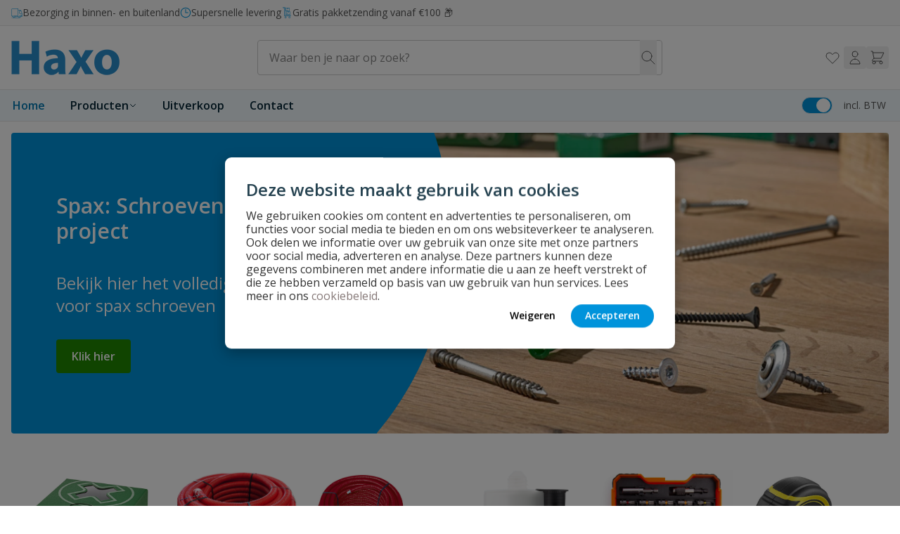

--- FILE ---
content_type: text/html; charset=UTF-8
request_url: https://haxo.nl/
body_size: 92842
content:
<!doctype html>
<html lang="nl">
<head >
    <meta charset="utf-8"/>
<meta name="title" content="Huis, Tuin en Klus artikelen Kopen online - Haxo.nl"/>
<meta name="description" content="Ruim aanbod in gereedschap, ijzerwaren, opbergen, tuin, vijver, elektra en meer | ✅ Gratis bezorging vanaf €100 ✅ 30 dagen bedenktijd ✅ Achteraf betalen "/>
<meta name="robots" content="INDEX,FOLLOW"/>
<meta name="viewport" content="width=device-width, initial-scale=1"/>
<title>Huis, Tuin en Klus artikelen Kopen online - Haxo.nl</title>
<link  rel="stylesheet" type="text/css"  media="all" href="https://haxo.nl/static/version1768313428/frontend/Wise/witway/nl_NL/Anowave_Ec/css/ec.css" />
<link  rel="stylesheet" type="text/css"  media="all" href="https://haxo.nl/static/version1768313428/frontend/Wise/witway/nl_NL/css/styles.css" />
<link  rel="stylesheet" type="text/css"  media="all" href="https://haxo.nl/static/version1768313428/frontend/Wise/witway/nl_NL/Paynl_Payment/css/payFastCheckout.css" />
<link  rel="canonical" href="https://haxo.nl" />
<link  rel="icon" type="image/x-icon" href="https://haxo.nl/media/favicon/stores/8/favicon_1.ico" />
<link  rel="shortcut icon" type="image/x-icon" href="https://haxo.nl/media/favicon/stores/8/favicon_1.ico" />
<!-- begin Convert Experiences code--><script type="text/javascript" src="//cdn-4.convertexperiments.com/v1/js/10041132-100417104.js?environment=production"></script><!-- end Convert Experiences code -->
<style>
.amlabel-position-wrapper { z-index: 10 !important; }
</style>    <script data-ommit="true" nonce="NDF2eGphOWppNGs1dDFreWR1NjFmMnc5Z2s2MmY5eHM=">var AEC = (function(){return {add: function(context, dataLayer){let element = context, qty = 1, variants = [], variant = [], variant_attribute_option = [], items = [];document.querySelectorAll('input[name=qty]:checked, [name=qty]').forEach(element => {qty = element.value;});qty = Math.abs(qty);if (isNaN(qty)){qty = 1;}if ('undefined' !== typeof jQuery){var form = jQuery(context).closest('form');if (form.length && typeof form.valid === 'function'){if (!form.valid()){return true;}}}if (!AEC.gtm()){if (element.dataset.click){AEC.Time.track(dataLayer, AEC.Const.TIMING_CATEGORY_ADD_TO_CART, element.dataset.name, element.dataset.category);eval(element.dataset.click);}return true;}if(element.dataset.configurable){document.querySelectorAll('[name^="super_attribute"]').forEach(attribute => {if (attribute.matches('select')){var name = attribute.getAttribute('name'), id = name.substring(name.indexOf('[') + 1, name.lastIndexOf(']'));if (attribute.selectedIndex){var option = attribute.options[attribute.selectedIndex];if (option){variants.push({id: id,option: option.label,text: option.text});}}}if (attribute.matches('input') && -1 != attribute.type.indexOf('radio')){if (attribute.parentNode.classList.contains('swatch-option-selected') || attribute.checked){Object.entries(AEC.SUPER).forEach(([key, super_attribute]) => {if (-1 != attribute.name.indexOf("super_attribute[" + super_attribute.id + "]")){let variant = {id: super_attribute.id,text:super_attribute.label,option: attribute.value};variants.push(variant);}});}}});/** * Colour Swatch support */if (!variants.length){Object.entries(AEC.SUPER).forEach(([key, attribute]) => {var swatch = document.querySelectorAll('div[attribute-code="' + attribute.code + '"], div[data-attribute-code="' + attribute.code + '"]');swatch.forEach(element => {let variant = {id: attribute.id,text:'',option: null};var select = element.querySelector('select');if (select){if (select.selectedIndex){var option = select.options[select.selectedIndex];if (option){variant.text = option.text;variant.option = option.value;}}}else {var span = element.querySelector('span.swatch-attribute-selected-option');if (span){variant.text = span.innerHTML;variant.option = span.parentNode.dataset.optionSelected;}}variants.push(variant);});});}if (!variants.length){AEC.EventDispatcher.trigger('ec.variants', variants);}var SUPER_SELECTED = [];for (i = 0, l = variants.length; i < l; i++){for (a = 0, b = AEC.SUPER.length; a < b; a++){if (AEC.SUPER[a].id == variants[i].id){var text = variants[i].text;if (AEC.useDefaultValues){AEC.SUPER[a].options.forEach(option => {if (parseInt(option.value_index) == parseInt(variants[i].option)){if (option.hasOwnProperty('admin_label')){text = option.admin_label;}else if (option.hasOwnProperty('store_label')){text = option.store_label;}}});}variant.push([AEC.SUPER[a].label,text].join(AEC.Const.VARIANT_DELIMITER_ATT));let tier_price = Number.parseFloat(element.dataset.price).toFixed(2);Object.entries(AEC.CONFIGURABLE_SIMPLES).forEach(([key, simple]) => {    if (simple.hasOwnProperty('configurations'))    {    Object.entries(simple.configurations).forEach(([key, configuration]) => {if (configuration.label === variants[i].option){let prices = [];Object.entries(simple.price_tier).forEach(([key, tier]) => {if (parseInt(qty) >= parseInt(tier.price_qty)){prices.push(Number.parseFloat(tier.price));}});if (prices.length){tier_price = prices.sort(function(a,b) { return a < b; }).pop();}}});    }});variant_attribute_option.push({attribute: variants[i].id,option: variants[i].option,price:tier_price});}}}if (!variant.length){if (element.dataset.click){AEC.Time.track(dataLayer, AEC.Const.TIMING_CATEGORY_ADD_TO_CART, element.dataset.name, element.dataset.category);eval(element.dataset.click);}return true;}}if (element.dataset.grouped){for (u = 0, y = window.G.length; u < y; u++){let field = document.querySelector('[name="super_group[' + window.G[u].id + ']"]');if (field){(qty => {if (qty){let item = {'item_name': window.G[u].name,'item_id':     window.G[u].sku,'price': window.G[u].price,'category': window.G[u].category,'item_brand':window.G[u].brand,'quantity': qty};Object.assign(item, item, AEC.GA4.transformCategories(element.dataset.category));items.push(item);}})(Math.abs(field.value));}}}else{let price = Number.parseFloat(element.dataset.price);if (element.dataset.hasOwnProperty('selection')){let selection = parseInt(element.dataset.selection);Object.entries(AEC.CONFIGURABLE_SIMPLES).forEach(([key, simple]) => {if (key == selection){if (simple.hasOwnProperty('price_tier')){Object.entries(simple.configurations).forEach(([key, configuration]) => {let prices = [];Object.entries(simple.price_tier).forEach(([key, tier]) => {if (parseInt(qty) >= parseInt(tier.price_qty)){prices.push(Number.parseFloat(tier.price));}});if (prices.length){price = prices.sort(function(a,b) { return a < b; }).pop();}});}}});}let item = {'item_name': element.dataset.name,'item_id':     1 === parseInt(element.dataset.useSimple) ? element.dataset.simpleId : element.dataset.id,'price': price,'item_brand':element.dataset.brand,'item_variant':variant.join(AEC.Const.VARIANT_DELIMITER),'variants':variants,'category':element.dataset.category,'quantity': qty,'currency':AEC.currencyCode,'index': 0};Object.assign(item, item, AEC.GA4.transformCategories(element.dataset.category));items.push(item);}let value_combined = 0;for (i = 0, l = items.length; i < l; i++){value_combined += (Number.parseFloat(items[i].price) * Number.parseInt(items[i].quantity));(function(item){Object.entries(AEC.parseJSON(element.dataset.attributes)).forEach(([key, value]) => {item[key] = value;});let options = [];Object.entries(AEC.parseJSON(element.dataset.options)).forEach(([key, name]) => {let option = document.querySelector('[name="options[' + key + ']"]'), value = null;switch(true){case option instanceof HTMLInputElement: case option instanceof HTMLTextAreaElement: value = option.value;break;case option instanceof HTMLSelectElement: value = option.options[option.selectedIndex].text;break;}if (value){options.push({ name: name, value: value });}});if (options.length){item['options'] = options;}})(items[i]);}var data = {'event':'add_to_cart','eventLabel': element.dataset.name,'ecommerce': {'currency': AEC.currencyCode,'value':value_combined,'item_list_id': element.dataset.list,'item_list_name': element.dataset.list,'items': items,'options': variant_attribute_option},'currentStore': element.dataset.store};if (AEC.useDefaultValues){data['currentStore'] = AEC.storeName;}/** * Notify listeners */this.EventDispatcher.trigger('ec.add.data', data);/** * Track event */AEC.CookieConsent.queue(() => {AEC.Cookie.add(data).push(dataLayer);}).process();/** * Save backreference */if (AEC.localStorage){(function(items){for (var i = 0, l = items.length; i < l; i++){AEC.Storage.reference().set({id: items[i].item_id,category: items[i].category});}})(items);}/** * Track time  */AEC.Time.track(dataLayer, AEC.Const.TIMING_CATEGORY_ADD_TO_CART, element.dataset.name, element.dataset.category);if (AEC.facebook){if ("undefined" !== typeof fbq){(function(product, items, fbq){var content_ids = [], price = 0;for (i = 0, l = items.length; i < l; i++){content_ids.push(items[i].item_id);price += parseFloat(items[i].price);}(function(callback){if (AEC.Const.COOKIE_DIRECTIVE){AEC.CookieConsent.queue(callback).process();}else {callback.apply(window,[]);}})((function(product, content_ids, price){return function(){if ('undefined' === typeof variants){variants = [];}fbq('track', 'AddToCart', {content_name: product,content_ids: content_ids,content_type: !variants.length ? 'product' : 'product_group',value: price,currency: AEC.currencyCode}, { eventID: AEC.UUID.generate({ event: 'AddToCart'})});};})(product, content_ids, price));})(element.dataset.name, items, fbq);}}if (element.dataset.click){eval(element.dataset.click);}return true;},addSwatch: function(context,dataLayer){var element = context;if (window.jQuery) {  jQuery(document).on('ajax:addToCart', function(){var attributes = [];Object.entries(AEC.parseJSON(element.dataset.swatch)).forEach(([key, value]) => {attributes.push(value);});var option = document.querySelector('.swatch-option.selected');if (!option){let form = jQuery(element).parents('form:first');if (form){let selected = [];Object.entries(attributes).forEach(([key, value]) => {let a = form.find('input[name="super_attribute[' + value.attribute_id + ']"]').get(0).dataset.label;let b = value.attribute_label;selected.push([b,a].join(AEC.Const.VARIANT_DELIMITER_ATT));});variant = [selected].join(AEC.Const.VARIANT_DELIMITER);}}else {variant = [[attributes[0].attribute_label, option.getAttribute('aria-label')].join(AEC.Const.VARIANT_DELIMITER_ATT)].join(AEC.Const.VARIANT_DELIMITER);}let items = [];let item =  {'item_name': element.dataset.name,'item_id':     element.dataset.id,'price': element.dataset.price,'category': element.dataset.category,'item_brand':element.dataset.brand,'item_variant':variant,'item_list_name': element.dataset.list,'item_list_id': element.dataset.list,'quantity': 1,'index':element.dataset.position};Object.assign(item, item, AEC.GA4.transformCategories(element.dataset.category));/** * Track event */AEC.Cookie.add({'event': 'add_to_cart','currency':AEC.currencyCode,'eventLabel': element.dataset.name,'item_list_id': element.dataset.list,'item_list_name': element.dataset.list,'ecommerce': {'items': [item]},'currentStore': element.dataset.store}).push(dataLayer);/** * Track time  */AEC.Time.track(dataLayer, AEC.Const.TIMING_CATEGORY_ADD_TO_CART, element.dataset.name, element.dataset.category);});}return true;},click: function(context,dataLayer){var element = context;if (!AEC.gtm()){AEC.Time.track(dataLayer, AEC.Const.TIMING_CATEGORY_PRODUCT_CLICK, element.dataset.name, element.dataset.category);return true;}var item = {'item_name': element.dataset.name,'item_id': element.dataset.id,'price': element.dataset.price,'item_brand':element.dataset.brand,'quantity': element.dataset.quantity,'index':element.dataset.position,'category':element.dataset.category,'currency':AEC.currencyCode};Object.entries(AEC.parseJSON(element.dataset.attributes)).forEach(([key, value]) => {item[key] = value;});Object.assign(item, item, AEC.GA4.augmentCategories(item));var data = {'event': 'select_item','eventLabel': element.dataset.name,'item_list_id': element.dataset.list, 'item_list_name': element.dataset.list,'ecommerce': {'items': [item]},         'currentStore': element.dataset.store};/** * Push data */AEC.CookieConsent.queue(() => {AEC.Cookie.click(data).push(dataLayer);}).process();/** * Track time  */AEC.Time.track(dataLayer, AEC.Const.TIMING_CATEGORY_PRODUCT_CLICK, element.dataset.name, element.dataset.category);if (element.dataset.click){eval(element.dataset.click);}return true;},remove: function(context, dataLayer){var element = context;if (!AEC.gtm()){AEC.Time.track(dataLayer, AEC.Const.TIMING_CATEGORY_REMOVE_FROM_CART, element.dataset.name, element.dataset.category);}var item = {'item_name': element.dataset.name,'item_id': element.dataset.id,'price': parseFloat(element.dataset.price),'category': element.dataset.category,'item_brand':element.dataset.brand,'quantity': element.dataset.quantity,'currency': AEC.currencyCode};Object.entries(AEC.parseJSON(element.dataset.attributes)).forEach(([key, value]) => {item[key] = value;});Object.assign(item, item, AEC.GA4.augmentCategories(item));var data = {'event': 'remove_from_cart','eventLabel': element.dataset.name,'ecommerce': {'item_list_id':  element.dataset.list,'item_list_name':  element.dataset.list,'items': [item]}};AEC.EventDispatcher.trigger('ec.remove.data', data);if (AEC.Message.confirm){require(['Magento_Ui/js/modal/confirm'], function(confirmation) {    confirmation(    {        title: AEC.Message.confirmRemoveTitle,        content: AEC.Message.confirmRemove,        actions:         {            confirm: function()            {            /** * Track event */AEC.Cookie.remove(data).push(dataLayer);/** * Track time  */AEC.Time.track(dataLayer, AEC.Const.TIMING_CATEGORY_REMOVE_FROM_CART, element.dataset.name);/** * Execute standard data-post */(params => {let form = document.createElement("form");                form.setAttribute('method', 'post');                form.setAttribute('action', params.action);                                let formKey = jQuery.cookie('form_key');                                if (formKey)                {                params.data['form_key'] = formKey;                }                                Object.entries(params.data).forEach(([name, value]) => {let input = document.createElement('input');input.setAttribute('type', 'text');input.setAttribute('name',  name);input.setAttribute('value', value);form.append(input);});                                document.querySelector("body").appendChild(form);                                form.submit();})(AEC.parseJSON(element.dataset.postAction));            },            cancel: function()            {            return false;            },            always: function()            {            return false;            }        }    });});}else {/** * Track event */AEC.Cookie.remove(data).push(dataLayer);/** * Track time  */AEC.Time.track(dataLayer, AEC.Const.TIMING_CATEGORY_REMOVE_FROM_CART, element.dataset.name);}return false;},wishlist: function(context, dataLayer){var element = context;if (!AEC.gtm()){/** * Track time  */AEC.Time.track(dataLayer, AEC.Const.TIMING_CATEGORY_PRODUCT_WISHLIST, element.dataset.name,'Wishlist');return true;}let attributes = JSON.parse(element.dataset.eventAttributes);/** * Track event */AEC.Cookie.wishlist({event: element.dataset.event,eventLabel: element.dataset.eventLabel,ecommerce: {items: attributes.items}}).push(dataLayer);return true;},wishlistRemove: function(context, dataLayer){var element = context;if (!AEC.gtm()){/** * Track time  */AEC.Time.track(dataLayer, AEC.Const.TIMING_CATEGORY_PRODUCT_WISHLIST, element.dataset.name,'Wishlist');return true;}let attributes = JSON.parse(element.dataset.eventAttributes);/** * Track event */AEC.Cookie.wishlistRemove({event: element.dataset.event,eventLabel: element.dataset.eventLabel,ecommerce: {items: attributes.items}}).push(dataLayer);return true;},compare: function(context, dataLayer){var element = context;if (!AEC.gtm()){/** * Track time  */AEC.Time.track(dataLayer, AEC.Const.TIMING_CATEGORY_PRODUCT_COMPARE, element.dataset.name,'Compare');return true;}let attributes = JSON.parse(element.dataset.eventAttributes);AEC.Cookie.compare({event: element.dataset.event,eventLabel: element.dataset.eventLabel,ecommerce: {items: attributes.items}}).push(dataLayer);return true;},Bind: (function(){return {apply: function(parameters){/** * Merge persistent storage */AEC.Persist.merge();/** * Push private data */AEC.Cookie.pushPrivate();document.addEventListener('DOMContentLoaded',() => {document.body.addEventListener('catalogCategoryAddToCartRedirect', () => {dataLayer.push({event: AEC.Const.CATALOG_CATEGORY_ADD_TO_CART_REDIRECT_EVENT});});});if (parameters){if (parameters.performance){if (window.performance){window.onload = function(){setTimeout(function(){    var time = performance.timing.loadEventEnd - performance.timing.responseEnd;        var timePayload =     {    'event':'performance',    'performance':    {    'timingCategory':'Load times',    'timingVar':'load',    'timingValue': (time % 60000)    }    };        switch(window.google_tag_params.ecomm_pagetype)    {    case 'home':        timePayload.performance.timingLabel = 'Home';        AEC.CookieConsent.queue(() =>             {            dataLayer.push(timePayload);            }).process();        break;    case 'product':        timePayload.performance.timingLabel = 'Product';        AEC.CookieConsent.queue(() =>             {            dataLayer.push(timePayload);            }).process();        break;        case 'category':        timePayload.performance.timingLabel = 'Category';        AEC.CookieConsent.queue(() =>             {            dataLayer.push(timePayload);            }).process();        break;    }    }, 0);};}}}return this;}};})(),Time: (function(){var T = {event: 'trackTime',timingCategory:'',timingVar:'',timingValue:-1,timingLabel:''};var time = new Date().getTime();return {track: function(dataLayer, category, variable, label){T.timingValue = (new Date().getTime()) - time;if (category){T.timingCategory = category;}if (variable){T.timingVar = variable;}if (label){T.timingLabel = label;}(function(callback){if (AEC.Const.COOKIE_DIRECTIVE){AEC.CookieConsent.queue(callback).process();}else {callback.apply(window,[]);}})((function(dataLayer, T){return function(){dataLayer.push(T);};})(dataLayer, T));},trackContinue: function(dataLayer, category, variable, label){this.track(dataLayer, category, variable, label);time = new Date().getTime();}};})(),Persist:(function(){var DATA_KEY = 'persist'; var proto = 'undefined' != typeof Storage ? {push: function(key, entity){/** * Get data */var data = this.data();/** * Push data */data[key] = entity;/** * Save to local storage */localStorage.setItem(DATA_KEY, JSON.stringify(data));return this;},data: function(){var data = localStorage.getItem(DATA_KEY);if (null !== data){return JSON.parse(data);}return {};},merge: function(){var data = this.data();var push = {persist: {}};for (var i in data){push.persist[i] = data[i];}dataLayer.push(push);return this;},clear: function(){/** * Reset private local storage */localStorage.setItem(DATA_KEY,JSON.stringify({}));return this;}} : {push: function(){}, merge: function(){},clear: function(){}};/** * Constants */proto.CONST_KEY_PROMOTION = 'persist_promotion';return proto;})(),Checkout: (function(){return {init: false,data: {},tracked: {},getData: function(){return this.data;},getPayload: function(){if (this.data && this.data.hasOwnProperty('payload')){return this.data.payload;}return {error: 'Missing checkout payload data'};},step: function(previous, current, currentCode){if (!this.init){return this.fail('Step tracking requires a checkout page.');}if (this.data && this.data.hasOwnProperty('ecommerce')){this.data.ecommerce['step'] = ++current;/** * Notify listeners */AEC.EventDispatcher.trigger('ec.checkout.step.data', this.data);/** * Track checkout step */AEC.Cookie.checkout(this.data).push(dataLayer);}return this;},stepOption: function(step, option){if (!option){return this;}if (!this.init){return this.fail('Step option tracking requires a checkout page.');}if (!option.toString().length){return this;}var data = {    'event': 'checkoutOption',    'ecommerce':     {    'checkout_option':     {    'actionField':     {    'step': step,    'option': option    }    }    }        };/** * Notify listeners */AEC.EventDispatcher.trigger('ec.checkout.step.option.data', data);/** * Track checkout option */AEC.CookieConsent.queue(() => {AEC.Cookie.checkoutOption(data).push(dataLayer);}).process();return this;},fail: function(message){console.log(message);return this;}};})(),Cookie: (function(){return {data: null,privateData: null,reset: function(){if (AEC.reset){dataLayer.push({ ecommerce: null });}return dataLayer;},push: function(dataLayer, consent){consent = typeof consent !== 'undefined' ? consent : true;if (this.data){if (consent){this.reset().push(this.data);}else {this.reset().push(this.data);}/** * Reset data to prevent further push */this.data = null;}return this;},pushPrivate: function(){var data = this.getPrivateData();if (data){dataLayer.push({privateData: data});}return this;},augment: function(products){/** * Parse data & apply local reference */var reference = AEC.Storage.reference().get();if (reference){for (var i = 0, l = products.length; i < l; i++){for (var a = 0, b = reference.length; a < b; a++){if (products[i].item_id.toString().toLowerCase() === reference[a].id.toString().toLowerCase()){products[i].category = reference[a].category;}}}}return products;},click: function(data){AEC.EventDispatcher.trigger('ec.cookie.click.data', data);this.data = data;return this;},add: function(data){AEC.EventDispatcher.trigger('ec.cookie.add.data', data);this.data = data;return this;},remove: function(data){AEC.EventDispatcher.trigger('ec.cookie.remove.item.data', data);this.data = data;if (AEC.localStorage){this.data.ecommerce.items = this.augment(this.data.ecommerce.items);}return this;},compare: function(data){AEC.EventDispatcher.trigger('ec.cookie.compare.data', data);this.data = data;return this;},wishlist: function(data){AEC.EventDispatcher.trigger('ec.cookie.wishlist.data', data);this.data = data;return this;},wishlistRemove: function(data){AEC.EventDispatcher.trigger('ec.cookie.wishlist.remove.data', data);this.data = data;return this;},update: function(data){AEC.EventDispatcher.trigger('ec.cookie.update.item.data', data);this.data = data;return this;},visitor: function(data){AEC.EventDispatcher.trigger('ec.cookie.visitor.data', data);this.data = (function(data, privateData){if (privateData){if (privateData.hasOwnProperty('visitor')){data.visitorId    = privateData.visitor.visitorId;data.visitorLoginState = privateData.visitor.visitorLoginState;}}return data;})(data, AEC.Cookie.getPrivateData());return this;},detail: function(data){AEC.EventDispatcher.trigger('ec.cookie.detail.data', data);this.data = data;return this;},purchase: function(data){AEC.EventDispatcher.trigger('ec.cookie.purchase.data', data);this.data = data;if (AEC.localStorage){this.data.ecommerce.purchase.items = this.augment(this.data.ecommerce.purchase.items);}return this;},impressions: function(data){AEC.EventDispatcher.trigger('ec.cookie.impression.data', data);this.data = data;return this;},checkout: function(data){AEC.EventDispatcher.trigger('ec.cookie.checkout.step.data', data);this.data = data;if (AEC.localStorage){this.data.ecommerce.items = this.augment(this.data.ecommerce.items);}return this;},checkoutOption: function(data){AEC.EventDispatcher.trigger('ec.cookie.checkout.step.option.data', data);this.data = data;return this;},promotion: function(data){AEC.EventDispatcher.trigger('ec.cookie.promotion.data', data);this.data = data;return this;},promotionClick: function(data, element){AEC.EventDispatcher.trigger('ec.cookie.promotion.click', data,    {element: element   });this.data = data;return this;},remarketing: function(data){AEC.EventDispatcher.trigger('ec.cookie.remarketing.data', data);this.data = data;return this;},getPrivateData: function(){if (!this.privateData){var cookie = this.get('privateData');if (cookie){this.privateData = this.parse(cookie);}}return this.privateData;},set: function(name, value, days){if (!days){days = 30;} let date = new Date();                        date.setTime(date.getTime() + (days * 24 * 60 * 60 * 1000));                    document.cookie = name + "=" + value + "; expires=" + date.toGMTString() + "; path=/";                return this;},get: function(name){var start = document.cookie.indexOf(name + "="), len = start + name.length + 1;if ((!start) && (name != document.cookie.substring(0, name.length))) {    return null;}if (start == -1) {return null;}var end = document.cookie.indexOf(String.fromCharCode(59), len);if (end == -1) {end = document.cookie.length;}return decodeURIComponent(document.cookie.substring(len, end));},unset: function(name) {                   document.cookie = name + "=" + "; path=/; expires=" + (new Date(0)).toUTCString();                                return this;            },parse: function(json){var json = decodeURIComponent(json.replace(/\+/g, ' '));                return JSON.parse(json);}};})(),CookieConsent: (function(){return {chain: {},endpoints:{},cookies: {},nonce: {},widget: {display: false,color: 'rgba(0,0,0,1)',colorEnd: 'rgba(0,0,0,1)'},queue: function(callback, event){event = typeof event !== 'undefined' ? event : AEC.Const.COOKIE_DIRECTIVE_CONSENT_GRANTED_EVENT;if (!this.chain.hasOwnProperty(event)){this.chain[event] = [];}this.chain[event].push(callback);return this;},dispatch: function(consent){/** * Essential cookies */AEC.Const.COOKIE_DIRECTIVE_CONSENT_GRANTED = true;/** * Push consent to dataLayer */dataLayer.push(consent);return this.process(consent.event);},process: function(event){event = typeof event !== 'undefined' ? event : AEC.Const.COOKIE_DIRECTIVE_CONSENT_GRANTED_EVENT;if (this.getConsent(event)){this.dequeue(event);}else if (AEC.Const.COOKIE_DIRECTIVE_OVERRIDE_DECLINE){this.dequeue(event);}return this;},dequeue: function(event){if (this.chain.hasOwnProperty(event)){for (a = 0, b = this.chain[event].length; a < b; a++){this.chain[event][a].apply(this,[]);}this.chain[event] = [];}return this;},getConsent: function(event){return !AEC.Const.COOKIE_DIRECTIVE ? true : 1 == AEC.Cookie.get(event);},acceptGoogleConsent: function(segments){if ('function' === typeof gtag){const consentMode = true === AEC.Const.COOKIE_DIRECTIVE_SEGMENT_MODE ? {ad_storage: -1 !== segments.indexOf('cookieConsentMarketingGranted')? 'granted' : 'denied',security_storage:-1 !== segments.indexOf('cookieConsentGranted')? 'granted' : 'denied',functionality_storage:-1 !== segments.indexOf('cookieConsentGranted')   ? 'granted' : 'denied',personalization_storage:-1 !== segments.indexOf('cookieConsentPreferencesGranted') ? 'granted' : 'denied',analytics_storage:-1 !== segments.indexOf('cookieConsentAnalyticsGranted')? 'granted' : 'denied',ad_user_data:    -1 !== segments.indexOf('cookieConsentUserdata')? 'granted' : 'denied',ad_personalization:    -1 !== segments.indexOf('cookieConsentPersonalization')? 'granted' : 'denied'} : {ad_storage: 'granted',security_storage:'granted',functionality_storage:'granted',personalization_storage:'granted',analytics_storage:'granted',ad_user_data:'granted',ad_personalization:'granted'};/** * Update consent */gtag('consent','update',consentMode);/** * Update localStorage */        localStorage.setItem('consentMode', JSON.stringify(consentMode));                /**         * Dispatch custom event         */        window.dispatchEvent(new CustomEvent("consent_accept", { detail: { consentMode: consentMode, segments: segments } }));}return this;},acceptConsent: function(event){return this.dispatch({ event:event });},declineConsent: function(event){return this.dispatch({ event:event });},declineGoogleConsent: function(){if ('function' === typeof gtag){const consentMode = {ad_storage: 'denied',security_storage:'denied',functionality_storage:'denied',personalization_storage:'denied',analytics_storage:'denied',ad_user_data:'denied',ad_personalization:'denied'};/** * Update consent */gtag('consent','update',consentMode);/** * Update localStorage */        localStorage.setItem('consentMode', JSON.stringify(consentMode));        /**         * Dispatch custom event         */        window.dispatchEvent(new CustomEvent("consent_decline",{ detail: { consentMode: consentMode } }));}return this;},setEndpoints: function(endpoints){this.endpoints = endpoints;return this;},getConsentDialog: function(dataLayer){var endpoints = this.endpoints;if (1 == AEC.Cookie.get(AEC.Const.COOKIE_DIRECTIVE_CONSENT_DECLINE_EVENT)){AEC.CookieConsent.declineGoogleConsent([AEC.Const.COOKIE_DIRECTIVE_CONSENT_DECLINE_EVEN]).getWidget();return true;}if (1 != AEC.Cookie.get(AEC.Const.COOKIE_DIRECTIVE_CONSENT_GRANTED_EVENT)){this.renderConsentDialog(dataLayer);}else {if (AEC.Const.COOKIE_DIRECTIVE_SEGMENT_MODE){(segments => {let grant = [];for (i = 0, l = segments.length; i < l;i++){if (1 == AEC.Cookie.get(segments[i])){AEC.CookieConsent.acceptConsent(segments[i]);grant.push(segments[i]);}}AEC.CookieConsent.acceptGoogleConsent(grant).getWidget();})(AEC.Const.COOKIE_DIRECTIVE_SEGMENT_MODE_EVENTS);}else {AEC.CookieConsent.acceptConsent(AEC.Const.COOKIE_DIRECTIVE_CONSENT_GRANTED_EVENT).getWidget();}}},closeConsentDialog: function(directive){directive.remove();this.getWidget();return this;},renderConsentDialog: function(dataLayer){let template = document.querySelector('template[data-consent]');(endpoints => {var directive = (body => {body.insertAdjacentHTML('beforeend', template.innerHTML);return body.lastElementChild;})(document.body);let uuid = AEC.Cookie.get('cookieUuid');if (uuid){directive.querySelector('[data-consent-uuid').innerHTML = uuid;}let check_default = Number(directive.dataset.check);directive.querySelectorAll('input[type=checkbox][data-consent]').forEach(checkbox => {checkbox.checked = AEC.CookieConsent.getConsent(checkbox.dataset.consent) ? true : (!uuid && check_default ? true : false);});directive.querySelector('[data-consent-uuid-wrapper]').style.display = uuid ? 'block' : 'none';(directive => {let listener = event => {if (event.key === 'Escape')         {        AEC.CookieConsent.closeConsentDialog(directive).acquireProxyCookies();        }};document.addEventListener('keydown', event => {listener(event);document.removeEventListener('keydown', listener);});})(directive);directive.querySelectorAll('a.customize').forEach(element => {let customize = directive.querySelector('.ec-gtm-cookie-directive-customize');element.addEventListener('click', event => {if ('block' === customize.style.display){directive.querySelector('a.action.accept').style.display = 'none';customize.style.display = 'none';}else {directive.querySelector('a.action.accept').style.display = 'block';customize.style.display = 'block';}event.target.innerHTML = 'block' === customize.style.display ? event.target.dataset.hide : event.target.dataset.show;});});directive.querySelectorAll('a.ec-gtm-cookie-directive-note-toggle').forEach(element => {element.addEventListener('click', event => {if ('block' === event.target.nextElementSibling.style.display){event.target.nextElementSibling.style.display = 'none';}else {directive.querySelectorAll('.ec-gtm-cookie-directive-note').forEach(note => {note.previousElementSibling.innerHTML = note.previousElementSibling.dataset.show;note.style.display = 'none';});event.target.nextElementSibling.style.display = 'block';}event.target.innerHTML = 'block' === event.target.nextElementSibling.style.display ? event.target.dataset.hide : event.target.dataset.show;});});directive.querySelectorAll('a.accept').forEach(element => {element.addEventListener('click', event => {event.target.text = event.target.dataset.confirm;var grant = [...directive.querySelectorAll('[name="cookie[]"]:checked')].map(element => { return element.value });grant.unshift('cookieConsentGranted');AEC.CookieConsent.acceptGoogleConsent(grant);AEC.Request.post(endpoints.cookie, { cookie: grant }, response => {Object.keys(response).forEach(event => {AEC.CookieConsent.acceptConsent(event);});AEC.CookieConsent.closeConsentDialog(directive).acquireProxyCookies();});});});directive.querySelectorAll('a.accept-all').forEach(element => {element.addEventListener('click', event => {event.target.text = event.target.dataset.confirm;[...directive.querySelectorAll('[name="cookie[]"]')].forEach(element => {element.checked = true;});var grant = [...directive.querySelectorAll('[name="cookie[]"]:checked')].map(element => { return element.value });grant.unshift('cookieConsentGranted');AEC.CookieConsent.acceptGoogleConsent(grant);AEC.Request.post(endpoints.cookie, { cookie: grant }, response => {Object.keys(response).forEach(event => {AEC.CookieConsent.acceptConsent(event);});AEC.CookieConsent.closeConsentDialog(directive).acquireProxyCookies();});});});directive.querySelectorAll('a.decline').forEach(element => {element.addEventListener('click', event => {[...directive.querySelectorAll('[name="cookie[]"]')].forEach(element => {element.checked = false;});AEC.CookieConsent.declineGoogleConsent();AEC.Request.post(endpoints.cookie, { decline: true }, response => {Object.keys(response).forEach(event => {AEC.CookieConsent.declineConsent(event);});AEC.CookieConsent.closeConsentDialog(directive).acquireProxyCookies();});});});directive.querySelectorAll('a.close').forEach(element => {element.style.display = AEC.Const.COOKIE_DIRECTIVE_CONSENT_GRANTED ? 'block' : 'none';element.addEventListener('click', event => {AEC.CookieConsent.closeConsentDialog(directive).acquireProxyCookies();});});})(this.endpoints);return this;},acquireProxyCookies: function(){const acquire = localStorage.getItem("acquire");if (!acquire){document.cookie.split(';').map(e => e.trim()).forEach(cookie => {let name = cookie.substr(0, cookie.indexOf('='));if (!this.cookies.hasOwnProperty(name)){this.cookies[name] = true;}});AEC.Request.post(this.endpoints.cookieConsent, { cookies: this.cookies }, response => {return true;});localStorage.setItem("acquire", true);}return this;},setProxy: function(){if (true){let cookieDesc = Object.getOwnPropertyDescriptor(Document.prototype, 'cookie') || Object.getOwnPropertyDescriptor(HTMLDocument.prototype, 'cookie');     function checkStorage()     {    return [].concat.apply([], []);    }        window.addEventListener('captured_cookie', event =>     {    this.cookies[event.detail.cookie.name] = event.detail.cookie.value;    });        if (cookieDesc && cookieDesc.configurable)     {        Object.defineProperty(document, 'cookie',         {            get: function()             {                return cookieDesc.get.call(document);            },            set: function(val)             {                var c = val.split('=')[0];                                if (val[0] === '!')                 {                    cookieDesc.set.call(document, val.slice(1));                }                 else if (-1 == checkStorage().indexOf(c))                 {                    cookieDesc.set.call(document, val);                                        window.dispatchEvent(new CustomEvent("captured_cookie",{ detail: { cookie: { name: c, value: val } }}));                }                 else                 {                    blocked.push(val);                }            }        });    }}        return this;},setNonce: function(nonce){this.nonce = nonce;return this;},setWidget: function(options){    (() =>     {    let block = {};        let materialize = (script, nonce) =>     {    let tag = document.createElement('script');          tag.type = "text/javascript";    tag.innerHTML = script.innerHTML;        if (script.getAttribute('src'))    {    tag.src = script.src;    }        tag.setAttribute('nonce', nonce);          script.parentNode.appendChild(tag);    script.parentNode.removeChild(script);    };    let pickup = event =>     {    document.querySelectorAll('script[data-consent]').forEach(script =>     {    let segment = script.dataset.segment;        if (-1 != event.detail.segments.indexOf(segment)){    delete script.dataset.consent;    delete script.dataset.segment;    materialize(script, this.nonce);}    });    };        window.addEventListener('consent_accept', event =>     {    pickup(event);        (e =>     {    window.addEventListener('load', event =>     {    pickup(e);    });        })(event);    });    })();    this.widget = {...this.widget, ...options };return this;},getWidget: function(){if (this.widget.display){let svg = (node => {return (text => {let styles = {position: 'fixed', bottom: '10px', left: '10px','z-index': '9999', cursor: 'pointer' };let style = Object.entries(styles).map(([key, value]) => {return [key,value].join(':');});let svg = node('svg', { id: 'consentWidget', width:52, height: 50, style: style.join(';') });let gradient = node('linearGradient', { id: 'gradient', gradientTransform: 'rotate(90)'});let filter = node('filter', { id: 'shadow' });[node('feDropShadow', { dx: '0',   dy: '0',  stdDeviation: '0.7','flood-opacity': 0.5 }),].forEach(element => {filter.appendChild(element);});            let count = parseInt(text);[node('stop', { offset: '0%',   'stop-color': this.widget.color }),node('stop', { offset: '100%', 'stop-color': this.widget.colorEnd })].forEach(element => {gradient.appendChild(element);});if (0){svg.appendChild(filter);}svg.appendChild(gradient);let transform = 'scale(1.5 1.5) translate(0 10)';[node('path', { id: 'a', d: 'M22.6004 0H7.40039C3.50039 0 0.400391 3.1 0.400391 7C0.400391 10.9 3.50039 14 7.40039 14H22.6004C26.5004 14 29.6004 10.9 29.6004 7C29.6004 3.1 26.4004 0 22.6004 0ZM1.60039 7C1.60039 3.8 4.20039 1.2 7.40039 1.2H17.3004L14.2004 12.8H7.40039C4.20039 12.8 1.60039 10.2 1.60039 7Z', filter: 'url(#shadow)', fill: 'url(#gradient)', transform: transform }),node('path', { id: 'b', d: 'M24.6012 4.0001C24.8012 4.2001 24.8012 4.6001 24.6012 4.8001L22.5012 7.0001L24.7012 9.2001C24.9012 9.4001 24.9012 9.8001 24.7012 10.0001C24.5012 10.2001 24.1012 10.2001 23.9012 10.0001L21.7012 7.8001L19.5012 10.0001C19.3012 10.2001 18.9012 10.2001 18.7012 10.0001C18.5012 9.8001 18.5012 9.4001 18.7012 9.2001L20.8012 7.0001L18.6012 4.8001C18.4012 4.6001 18.4012 4.2001 18.6012 4.0001C18.8012 3.8001 19.2012 3.8001 19.4012 4.0001L21.6012 6.2001L23.8012 4.0001C24.0012 3.8001 24.4012 3.8001 24.6012 4.0001Z',  fill: 'rgba(255,255,255,1)', transform: transform }),node('path', { id: 'c', d: 'M12.7 4.1002C12.9 4.3002 13 4.7002 12.8 4.9002L8.6 9.8002C8.5 9.9002 8.4 10.0002 8.3 10.0002C8.1 10.1002 7.8 10.1002 7.6 9.9002L5.4 7.7002C5.2 7.5002 5.2 7.1002 5.4 6.9002C5.6 6.7002 6 6.7002 6.2 6.9002L8 8.6002L11.8 4.1002C12 3.9002 12.4 3.9002 12.7 4.1002Z', fill: 'url(#gradient)', transform: transform })].forEach(element => {svg.appendChild(element);});let loader = node('circle', { id: 'd', cx: 13, cy:25.5, r: 6, fill:'transparent', stroke:'url(#gradient)', 'stroke-width':2, 'stroke-dasharray':'60 40', 'stroke-dashoffset': 40, filter: 'url(#shadow)', style: 'display:none'  });[node('animateTransform', { attributeName: "transform",        attributeType:"XML",        type:"rotate",        dur:"1s",        from:"0 13 25.5",        to:"360 13 25.5",        repeatCount:"indefinite" })].forEach(element => {loader.appendChild(element);});svg.appendChild(loader);return svg;});})((n, v) => {  n = document.createElementNS("http://www.w3.org/2000/svg", n);    for (var p in v)   {  n.setAttributeNS(null, p, v[p]);  }    return n;});let widget = svg();/** * Remove widget */this.deleteWidget();/** * Add widget */document.body.appendChild(widget);/** * Render widget */document.body.querySelectorAll('[id=consentWidget]').forEach(element => {element.addEventListener('click', event => {AEC.CookieConsent.renderConsentDialog(dataLayer);});});return widget;}return null;},deleteWidget: function(){document.body.querySelectorAll('[id=consentWidget]').forEach(element => {element.parentNode.removeChild(element);});return this;},loader: (function(){return {show: function(){document.querySelectorAll('[id=c]').forEach(e => { e.style.display = 'none' });document.querySelectorAll('[id=d]').forEach(e => { e.style.display = 'block' });},hide: function(){document.querySelectorAll('[id=c]').forEach(e => { e.style.display = 'block' });document.querySelectorAll('[id=d]').forEach(e => { e.style.display = 'none' });}}})()}})(),Storage: (function(api){return {set: function(property, value){if ('undefined' !== typeof(Storage)){localStorage.setItem(property, JSON.stringify(value));}return this;},get: function(property){if ('undefined' !== typeof(Storage)){return JSON.parse(localStorage.getItem(property));}return null;},reference: function(){return (function(storage){return {set: function(reference){var current = storage.get('category.add') || [];var exists = (function(current, reference){for (i = 0, l = current.length; i < l; i++){if (current[i].id.toString().toLowerCase() === reference.id.toString().toLowerCase()){/** * Update category */current[i].category = reference.category;return true;}}return false;})(current, reference);if (!exists){current.push(reference);}storage.set('category.add', current);return this;},get: function(){return storage.get('category.add');}}})(this);}}})(),gtm: function(){if ("undefined" === typeof google_tag_manager){/** * Log error to console */console.log('Unable to detect Google Tag Manager. Please verify if GTM install snippet is available.');return false;}return true;},parseJSON: function(content){if ('object' === typeof content){return content;}if ('string' === typeof content){try {return JSON.parse(content);}catch (e){}}return {};}, getPayloadSize: function(object){var objects = [object], size = 0;    for (var index = 0; index < objects.length; index++)     {        switch (typeof objects[index])         {            case 'boolean':                size += 4;                break;            case 'number':                size += 8;                break;            case 'string':                size += 2 * objects[index].length;                break;            case 'object':                if (Object.prototype.toString.call(objects[index]) != '[object Array]')                 {                    for (var key in objects[index]) size += 2 * key.length;                }                for (var key in objects[index])                 {                    var processed = false;                                        for (var search = 0; search < objects.length; search++)                     {                        if (objects[search] === objects[index][key]) {                            processed = true;                            break;                        }                    }                    if (!processed) objects.push(objects[index][key]);                }        }    }    return size;},getPayloadChunks: function(arr, len){var chunks = [],i = 0, n = arr.length;while (i < n) {    chunks.push(arr.slice(i, i += len));};return chunks;},url: function(url){return [this.Const.URL, url].join('');},EventDispatcher: (function(){return {events: {},    on: function(event, callback)     {        var handlers = this.events[event] || [];                handlers.push(callback);                this.events[event] = handlers;    },    trigger: function()     {    /**     * Cast arguments to array     */    let args = [...arguments];        /**     * Get event     */    let event = args ? args.shift() : null;        /**     * Get handlers     */    let handlers = this.events[event] || [];        /**     * Get data     */    let data = args ? args.shift() : {};        /**     * Get options     */    let options = args ? args.shift() : {};    /**     * Quit if no handler     */        if (!handlers || handlers.length < 1)        {            return;        }                console.log(event + '(' + handlers.length + ' listeners)');                handlers.forEach(function(handler)        {        handler(data, options);        });    }}})(),Request: (function(){return {get: function(url, params, callback){this.execute('GET', [url,this.serialize(params)].join('?'), callback).send(null);},post: function(url, params, callback) {this.execute('POST', url, callback).send(this.serialize(params));},execute: function(method, url, callback){try {var request = new XMLHttpRequest();request.open(method, url, true);request.setRequestHeader('Content-Type','application/x-www-form-urlencoded');request.setRequestHeader('X-Requested-With','XMLHttpRequest');request.addEventListener('load', () => {let response;if ('application/json' === request.getResponseHeader("Content-Type")){response = JSON.parse(request.responseText);}else{response = request.responseText;}if ('function' === typeof callback){callback(response);}});}catch (e){console.log(e.message);return null;}return request;},serialize: function(entity, prefix) {                var query = [];                Object.keys(entity).map(key =>                  {                var k = prefix ? prefix + "[" + key + "]" : key, value = entity[key];                query.push((value !== null && typeof value === "object") ? this.serialize(value, k) : encodeURIComponent(k) + "=" + encodeURIComponent(value));              });                return query.join("&");            }}})(),UUID: (() => {return {generate: event => {event = event || {};let uuid = 'xxxxxxxx-xxxx-4xxx-yxxx-xxxxxxxxxxxx'.replace(/[xy]/g, function(c) {    var r = Math.random() * 16 | 0, v = c == 'x' ? r : (r & 0x3 | 0x8);    return v.toString(16);});if (-1 == ['AddToCart'].indexOf(event)){try {let current = AEC.Cookie.get('facebook_latest_uuid');if (current){current = JSON.parse(current);if (current.hasOwnProperty('uuid') && current.hasOwnProperty('event')){if (event.event === current.event){uuid = current.uuid;}}}}catch (e){}}event['uuid'] = uuid;/** * Set facebook uuid cookie */if (AEC.Const.COOKIE_DIRECTIVE){if (AEC.Const.COOKIE_DIRECTIVE_CONSENT_GRANTED){AEC.Cookie.set('facebook_latest_uuid', JSON.stringify(event));}}else {AEC.Cookie.set('facebook_latest_uuid', JSON.stringify(event));}return uuid;}}})()}})();if ('undefined' !== typeof AEC && 'undefined' !== typeof AEC.EventDispatcher){AEC.GA4 = (() => {return {enabled: false,transformCategories: function(category){if (null === category){return {};}let map = {}, categories = category.toString().split('/');if (categories){map['item_category'] = categories.shift();if (categories.length){let index = 1;categories.forEach(category => {map['item_category' + (++index)] = category;});}}return map;},augmentCategories: function(product) {if (product.hasOwnProperty('category')){AEC.Cookie.augment([product]);}return this.transformCategories(product.category);},augmentItem: function(product){let map = {};map['google_business_vertical'] = 'retail';Object.entries(product).forEach(([key, value]) => {if (-1 === ['id','name','price','category','currency','variant','brand'].indexOf(key)){map[key] = value;}});return map;}}})();/** * Modify checkout step option payloasd */AEC.EventDispatcher.on('ec.checkout.step.option.data', data => {if (!AEC.GA4.enabled){return true;}switch(parseInt(data.ecommerce.checkout_option.actionField.step)){case AEC.Const.CHECKOUT_STEP_SHIPPING:data['event'] = 'add_shipping_info';if (AEC.GA4.quote.hasOwnProperty('coupon')){data.ecommerce['coupon'] = AEC.GA4.quote.coupon;}data.ecommerce['currency'] = AEC.GA4.currency;data.ecommerce['items'] = AEC.Checkout.getPayload().ecommerce.items;data.ecommerce['shipping_tier'] = data.ecommerce.checkout_option.actionField.option;delete data.ecommerce.checkout_option;break;case AEC.Const.CHECKOUT_STEP_PAYMENT:data['event'] = 'add_payment_info';if (AEC.GA4.quote.hasOwnProperty('coupon')){data.ecommerce['coupon'] = AEC.GA4.quote.coupon;}data.ecommerce['currency'] = AEC.GA4.currency;data.ecommerce['items'] = AEC.Checkout.getPayload().ecommerce.items;data.ecommerce['payment_type'] = data.ecommerce.checkout_option.actionField.option;delete data.ecommerce.checkout_option;break;}});}</script><script data-ommit="true" nonce="NDF2eGphOWppNGs1dDFreWR1NjFmMnc5Z2s2MmY5eHM="></script>

<script data-ommit="true" nonce="NDF2eGphOWppNGs1dDFreWR1NjFmMnc5Z2s2MmY5eHM=">

	window.dataLayer = window.dataLayer || [];

		
	window.AEC = window.AEC || { version: "104.0.6"	};

		
	AEC.Const = 
	{
		TIMING_CATEGORY_ADD_TO_CART:		'Add To Cart Time',
		TIMING_CATEGORY_REMOVE_FROM_CART:	'Remove From Cart Time',
		TIMING_CATEGORY_PRODUCT_CLICK:		'Product Detail Click Time',
		TIMING_CATEGORY_CHECKOUT:			'Checkout Time',
		TIMING_CATEGORY_CHECKOUT_STEP:		'Checkout Step Time',
		TIMING_CATEGORY_PRODUCT_WISHLIST:	'Add to Wishlist Time',
		TIMING_CATEGORY_PRODUCT_COMPARE:	'Add to Compare Time'
	};

	AEC.Const.URL 					= 'https://haxo.nl/';
	AEC.Const.VARIANT_DELIMITER 	= '-';
	AEC.Const.VARIANT_DELIMITER_ATT = ':';

		
	AEC.Const.CHECKOUT_STEP_SHIPPING 	= 1;
	AEC.Const.CHECKOUT_STEP_PAYMENT  	= 2;
	AEC.Const.CHECKOUT_STEP_ORDER  		= 3;

		
	AEC.Const.DIMENSION_SEARCH = 18;

	
	AEC.Const.COOKIE_DIRECTIVE 								= false;
	AEC.Const.COOKIE_DIRECTIVE_SEGMENT_MODE 				= false;
	AEC.Const.COOKIE_DIRECTIVE_SEGMENT_MODE_EVENTS			= ["cookieConsentGranted"];	
	AEC.Const.COOKIE_DIRECTIVE_CONSENT_GRANTED_EVENT 		= "cookieConsentGranted";
	AEC.Const.COOKIE_DIRECTIVE_CONSENT_DECLINE_EVENT 		= "cookieConsentDeclined";

		
	AEC.Const.COOKIE_DIRECTIVE_CONSENT_GRANTED = AEC.CookieConsent.getConsent("cookieConsentGranted");


	
	AEC.Const.COOKIE_DIRECTIVE_OVERRIDE_DECLINE = false;
	
		
	AEC.Const.CATALOG_CATEGORY_ADD_TO_CART_REDIRECT_EVENT = "catalogCategoryAddToCartRedirect";

		
	AEC.Message = 
	{
		confirm: 			 true,
		confirmRemoveTitle:  "Weet u het zeker?",
		confirmRemove: 		 "Weet u zeker dat u dit product wilt verwijderen uit de winkelwagen?"
	};
			
	AEC.storeName 			= "haxo.nl";
	AEC.currencyCode	 	= "EUR";
	AEC.useDefaultValues 	= false;
	AEC.facebook 			= false;
	AEC.facebookInitParams 	= [];

		
	AEC.SUPER = [];

		
	AEC.CONFIGURABLE_SIMPLES = [];

	
	AEC.BUNDLE = {"bundles":[],"options":[]};

	
	AEC.localStorage = true;

		
	AEC.summary = false;

	
	AEC.reset = false;

	
	AEC.tax = 1;

	
	AEC.simples = false;
	
</script>
<script data-ommit="true" nonce="NDF2eGphOWppNGs1dDFreWR1NjFmMnc5Z2s2MmY5eHM=">

    (summary => 
    {
    	if (summary)
    	{
        	let getSummary = (event) => 
        	{
            	AEC.Request.post("https:\/\/haxo.nl\/datalayer\/index\/cart\/",{ event:event }, (response) => 
            	{
                	dataLayer.push(response);
               	});
            };

            ['ec.cookie.remove.item.data','ec.cookie.update.item.data','ec.cookie.add.data'].forEach(event => 
            {
            	AEC.EventDispatcher.on(event, (event => 
            	{
                	return () => 
                	{
                    	setTimeout(() => { getSummary(event); }, 2000);
                    };
                })(event));
            });
    	}
    })(AEC.summary);
    
</script><script data-ommit="true" nonce="NDF2eGphOWppNGs1dDFreWR1NjFmMnc5Z2s2MmY5eHM=">

    if ('undefined' !== typeof AEC && AEC.GA4)
    {
    	AEC.GA4.enabled = true;

    	    	
    	AEC.GA4.conversion_event = "purchase";

    	    	
    	AEC.GA4.currency = "EUR";

    	    	
    	AEC.GA4.quote = [];
    }
    
</script><script data-ommit="true" nonce="NDF2eGphOWppNGs1dDFreWR1NjFmMnc5Z2s2MmY5eHM=">

		
	window.dataLayer = window.dataLayer || [];

	
		
	var dataLayerTransport = (function()
	{
		var data = [];
		
		return {
			data:[],
			push: function(data)
			{
				this.data.push(data);
				
				return this;
			},
			serialize: function()
			{
				return this.data;
			}
		}	
	})();
	
</script><script data-ommit="true" nonce="NDF2eGphOWppNGs1dDFreWR1NjFmMnc5Z2s2MmY5eHM=">

	/* Dynamic remarketing */
	window.google_tag_params = window.google_tag_params || {};

	/* Default pagetype */
	window.google_tag_params.ecomm_pagetype = 'home';

	/* Grouped products collection */
	window.G = [];

	/**
	 * Global revenue 
	 */
	window.revenue = 0;

	/**
	 * DoubleClick
	 */
	window.DoubleClick = 
	{
		DoubleClickRevenue:	 	0,
		DoubleClickTransaction: 0,
		DoubleClickQuantity: 	0
	};
	
	
	AEC.Cookie.visitor({"visitorLoginState":"Logged out","visitorLifetimeValue":0,"visitorExistingCustomer":"Nee","visitorType":"NOT LOGGED IN","currentStore":"haxo.nl"}).push(dataLayer, false);

		
	dataLayer.push({ pageType: "home"});
	
</script>

<!-- Google Tag Manager -->
<script nonce="NDF2eGphOWppNGs1dDFreWR1NjFmMnc5Z2s2MmY5eHM=">(function(w,d,s,l,i){w[l]=w[l]||[];w[l].push({'gtm.start':
new Date().getTime(),event:'gtm.js'});var f=d.getElementsByTagName(s)[0],
j=d.createElement(s),dl=l!='dataLayer'?'&l='+l:'';j.async=true;j.nonce='NDF2eGphOWppNGs1dDFreWR1NjFmMnc5Z2s2MmY5eHM=';j.src=
'https://www.googletagmanager.com/gtm.js?id='+i+dl;f.parentNode.insertBefore(j,f);
})(window,document,'script','dataLayer','GTM-MM2P9HLF');</script>
<!-- End Google Tag Manager -->
<script data-ommit="true" nonce="NDF2eGphOWppNGs1dDFreWR1NjFmMnc5Z2s2MmY5eHM=">

    	
</script>
<script data-ommit="true" nonce="NDF2eGphOWppNGs1dDFreWR1NjFmMnc5Z2s2MmY5eHM=">AEC.Bind.apply({"performance":false})</script>
<script>
    var BASE_URL = 'https://haxo.nl/';
    var THEME_PATH = 'https://haxo.nl/static/version1768313428/frontend/Wise/witway/nl_NL';
    var COOKIE_CONFIG = {
        "expires": null,
        "path": "\u002F",
        "domain": ".haxo.nl",
        "secure": true,
        "lifetime": "3600",
        "cookie_restriction_enabled": false    };
    var CURRENT_STORE_CODE = 'haxo_nl';
    var CURRENT_WEBSITE_ID = '7';

    window.hyva = window.hyva || {}

    window.cookie_consent_groups = window.cookie_consent_groups || {}
    window.cookie_consent_groups['necessary'] = true;

    window.cookie_consent_config = window.cookie_consent_config || {};
    window.cookie_consent_config['necessary'] = [].concat(
        window.cookie_consent_config['necessary'] || [],
        [
            'user_allowed_save_cookie',
            'form_key',
            'mage-messages',
            'private_content_version',
            'mage-cache-sessid',
            'last_visited_store',
            'section_data_ids'
        ]
    );
</script>
<script>
    'use strict';
    (function( hyva, undefined ) {

        function lifetimeToExpires(options, defaults) {

            const lifetime = options.lifetime || defaults.lifetime;

            if (lifetime) {
                const date = new Date;
                date.setTime(date.getTime() + lifetime * 1000);
                return date;
            }

            return null;
        }

        function generateRandomString() {

            const allowedCharacters = '0123456789abcdefghijklmnopqrstuvwxyzABCDEFGHIJKLMNOPQRSTUVWXYZ',
                length = 16;

            let formKey = '',
                charactersLength = allowedCharacters.length;

            for (let i = 0; i < length; i++) {
                formKey += allowedCharacters[Math.round(Math.random() * (charactersLength - 1))]
            }

            return formKey;
        }

        const sessionCookieMarker = {noLifetime: true}

        const cookieTempStorage = {};

        const internalCookie = {
            get(name) {
                const v = document.cookie.match('(^|;) ?' + name + '=([^;]*)(;|$)');
                return v ? v[2] : null;
            },
            set(name, value, days, skipSetDomain) {
                let expires,
                    path,
                    domain,
                    secure,
                    samesite;

                const defaultCookieConfig = {
                    expires: null,
                    path: '/',
                    domain: null,
                    secure: false,
                    lifetime: null,
                    samesite: 'lax'
                };

                const cookieConfig = window.COOKIE_CONFIG || {};

                expires = days && days !== sessionCookieMarker
                    ? lifetimeToExpires({lifetime: 24 * 60 * 60 * days, expires: null}, defaultCookieConfig)
                    : lifetimeToExpires(window.COOKIE_CONFIG, defaultCookieConfig) || defaultCookieConfig.expires;

                path = cookieConfig.path || defaultCookieConfig.path;
                domain = !skipSetDomain && (cookieConfig.domain || defaultCookieConfig.domain);
                secure = cookieConfig.secure || defaultCookieConfig.secure;
                samesite = cookieConfig.samesite || defaultCookieConfig.samesite;

                document.cookie = name + "=" + encodeURIComponent(value) +
                    (expires && days !== sessionCookieMarker ? '; expires=' + expires.toGMTString() : '') +
                    (path ? '; path=' + path : '') +
                    (domain ? '; domain=' + domain : '') +
                    (secure ? '; secure' : '') +
                    (samesite ? '; samesite=' + samesite : 'lax');
            },
            isWebsiteAllowedToSaveCookie() {
                const allowedCookies = this.get('user_allowed_save_cookie');
                if (allowedCookies) {
                    const allowedWebsites = JSON.parse(unescape(allowedCookies));

                    return allowedWebsites[CURRENT_WEBSITE_ID] === 1;
                }
                return false;
            },
            getGroupByCookieName(name) {
                const cookieConsentConfig = window.cookie_consent_config || {};
                let group = null;
                for (let prop in cookieConsentConfig) {
                    if (!cookieConsentConfig.hasOwnProperty(prop)) continue;
                    if (cookieConsentConfig[prop].includes(name)) {
                        group = prop;
                        break;
                    }
                }
                return group;
            },
            isCookieAllowed(name) {
                const cookieGroup = this.getGroupByCookieName(name);
                return cookieGroup
                    ? window.cookie_consent_groups[cookieGroup]
                    : this.isWebsiteAllowedToSaveCookie();
            },
            saveTempStorageCookies() {
                for (const [name, data] of Object.entries(cookieTempStorage)) {
                    if (this.isCookieAllowed(name)) {
                        this.set(name, data['value'], data['days'], data['skipSetDomain']);
                        delete cookieTempStorage[name];
                    }
                }
            }
        };

        hyva.getCookie = (name) => {
            const cookieConfig = window.COOKIE_CONFIG || {};

            if (cookieConfig.cookie_restriction_enabled && ! internalCookie.isCookieAllowed(name)) {
                return cookieTempStorage[name] ? cookieTempStorage[name]['value'] : null;
            }

            return internalCookie.get(name);
        }

        hyva.setCookie = (name, value, days, skipSetDomain) => {
            const cookieConfig = window.COOKIE_CONFIG || {};

            if (cookieConfig.cookie_restriction_enabled && ! internalCookie.isCookieAllowed(name)) {
                cookieTempStorage[name] = {value, days, skipSetDomain};
                return;
            }
            return internalCookie.set(name, value, days, skipSetDomain);
        }


        hyva.setSessionCookie = (name, value, skipSetDomain) => {
            return hyva.setCookie(name, value, sessionCookieMarker, skipSetDomain)
        }

        hyva.getBrowserStorage = () => {
            const browserStorage = window.localStorage || window.sessionStorage;
            if (!browserStorage) {
                console.warn('Browser Storage is unavailable');
                return false;
            }
            try {
                browserStorage.setItem('storage_test', '1');
                browserStorage.removeItem('storage_test');
            } catch (error) {
                console.warn('Browser Storage is not accessible', error);
                return false;
            }
            return browserStorage;
        }

        hyva.postForm = (postParams) => {
            const form = document.createElement("form");

            let data = postParams.data;

            if (! postParams.skipUenc && ! data.uenc) {
                data.uenc = btoa(window.location.href);
            }
            form.method = "POST";
            form.action = postParams.action;

            Object.keys(postParams.data).map(key => {
                const field = document.createElement("input");
                field.type = 'hidden'
                field.value = postParams.data[key];
                field.name = key;
                form.appendChild(field);
            });

            const form_key = document.createElement("input");
            form_key.type = 'hidden';
            form_key.value = hyva.getFormKey();
            form_key.name="form_key";
            form.appendChild(form_key);

            document.body.appendChild(form);

            form.submit();
        }

        hyva.getFormKey = function () {
            let formKey = hyva.getCookie('form_key');

            if (!formKey) {
                formKey = generateRandomString();
                hyva.setCookie('form_key', formKey);
            }

            return formKey;
        }

        hyva.formatPrice = (value, showSign, options = {}) => {
            const formatter = new Intl.NumberFormat(
                'nl\u002DNL',
                Object.assign({
                    style: 'currency',
                    currency: 'EUR',
                    signDisplay: showSign ? 'always' : 'auto'
                }, options)
            );
            return (typeof Intl.NumberFormat.prototype.formatToParts === 'function') ?
                formatter.formatToParts(value).map(({type, value}) => {
                    switch (type) {
                        case 'currency':
                            return '\u20AC' || value;
                        case 'minusSign':
                            return '- ';
                        case 'plusSign':
                            return '+ ';
                        default :
                            return value;
                    }
                }).reduce((string, part) => string + part) :
                formatter.format(value);
        }

        const formatStr = function (str, nStart) {
            const args = Array.from(arguments).slice(2);

            return str.replace(/(%+)([0-9]+)/g, (m, p, n) => {
                const idx = parseInt(n) - nStart;

                if (args[idx] === null || args[idx] === void 0) {
                    return m;
                }
                return p.length % 2
                    ? p.slice(0, -1).replace('%%', '%') + args[idx]
                    : p.replace('%%', '%') + n;
            })
        }

        hyva.str = function (string) {
            const args = Array.from(arguments);
            args.splice(1, 0, 1);

            return formatStr.apply(undefined, args);
        }

        hyva.strf = function () {
            const args = Array.from(arguments);
            args.splice(1, 0, 0);

            return formatStr.apply(undefined, args);
        }

        /**
         * Take a html string as `content` parameter and
         * extract an element from the DOM to replace in
         * the current page under the same selector,
         * defined by `targetSelector`
         */
        hyva.replaceDomElement = (targetSelector, content) => {
            // Parse the content and extract the DOM node using the `targetSelector`
            const parser = new DOMParser();
            const doc = parser.parseFromString(content, 'text/html');
            const contentNode = doc.querySelector(targetSelector);

            // Bail if content can't be found
            if (!contentNode) {
                return;
            }

            hyva.activateScripts(contentNode)

            // Replace the old DOM node with the new content
            document.querySelector(targetSelector).replaceWith(contentNode);

            // Reload customerSectionData and display cookie-messages if present
            window.dispatchEvent(new CustomEvent("reload-customer-section-data"));
            hyva.initMessages();
        }

        hyva.activateScripts = (contentNode) => {
            // Extract all the script tags from the content.
            // Script tags won't execute when inserted into a dom-element directly,
            // therefore we need to inject them to the head of the document.
            const tmpScripts = contentNode.getElementsByTagName('script');

            if (tmpScripts.length > 0) {
                // Push all script tags into an array
                // (to prevent dom manipulation while iterating over dom nodes)
                const scripts = [];
                for (let i = 0; i < tmpScripts.length; i++) {
                    scripts.push(tmpScripts[i]);
                }

                // Iterate over all script tags and duplicate+inject each into the head
                for (let i = 0; i < scripts.length; i++) {
                    let script = document.createElement('script');
                    script.innerHTML = scripts[i].innerHTML;

                    document.head.appendChild(script);

                    // Remove the original (non-executing) node from the content
                    scripts[i].parentNode.removeChild(scripts[i]);
                }
            }
            return contentNode;
        }

        const replace = {['+']: '-', ['/']: '_', ['=']: ','};
        hyva.getUenc = () => btoa(window.location.href).replace(/[+/=]/g, match => replace[match]);

        let currentTrap;

        const focusableElements = (rootElement) => {
            const selector = 'button, [href], input, select, textarea, details, [tabindex]:not([tabindex="-1"]';
            return Array.from(rootElement.querySelectorAll(selector))
                .filter(el => {
                    return el.style.display !== 'none'
                        && !el.disabled
                        && el.tabIndex !== -1
                        && (el.offsetWidth || el.offsetHeight || el.getClientRects().length)
                })
        }

        const focusTrap = (e) => {
            const isTabPressed = e.key === 'Tab' || e.keyCode === 9;
            if (!isTabPressed) return;

            const focusable = focusableElements(currentTrap)
            const firstFocusableElement = focusable[0]
            const lastFocusableElement = focusable[focusable.length - 1]

            e.shiftKey
                ? document.activeElement === firstFocusableElement && (lastFocusableElement.focus(), e.preventDefault())
                : document.activeElement === lastFocusableElement && (firstFocusableElement.focus(), e.preventDefault())
        };

        hyva.releaseFocus = (rootElement) => {
            if (currentTrap && (!rootElement || rootElement === currentTrap)) {
                currentTrap.removeEventListener('keydown', focusTrap)
                currentTrap = null
            }
        }
        hyva.trapFocus = (rootElement) => {
            if (!rootElement) return;
            hyva.releaseFocus()
            currentTrap = rootElement
            rootElement.addEventListener('keydown', focusTrap)
            const firstElement = focusableElements(rootElement)[0]
            firstElement && firstElement.focus()
        }

                hyva.alpineInitialized = (fn) => window.addEventListener('alpine:initialized', fn, {once: true})
                window.addEventListener('user-allowed-save-cookie', () => internalCookie.saveTempStorageCookies())

    }( window.hyva = window.hyva || {} ));
</script>
<script>
    if (!window.IntersectionObserver) {
        window.IntersectionObserver = function (callback) {
            this.observe = el => el && callback(this.takeRecords());
            this.takeRecords = () => [{isIntersecting: true, intersectionRatio: 1}];
            this.disconnect = () => {};
            this.unobserve = () => {};
        }
    }
</script>

<meta property="og:type" content="website"/>
<meta property="og:title" content="Huis,&#x20;Tuin&#x20;en&#x20;Klus&#x20;artikelen&#x20;Kopen&#x20;online&#x20;-&#x20;Haxo.nl"/>
<meta property="og:description" content="Ruim&#x20;aanbod&#x20;in&#x20;gereedschap,&#x20;ijzerwaren,&#x20;opbergen,&#x20;tuin,&#x20;vijver,&#x20;elektra&#x20;en&#x20;meer&#x20;&#x7C;&#x20;&#x2705;&#x20;Gratis&#x20;bezorging&#x20;vanaf&#x20;&#x20AC;100&#x20;&#x2705;&#x20;30&#x20;dagen&#x20;bedenktijd&#x20;&#x2705;&#x20;Achteraf&#x20;betalen&#x20;"/>
<meta property="og:url" content="https://haxo.nl"/>
<meta property="og:site_name" content="WitWay"/>
<script type="application/ld+json">{"@context":"http:\/\/schema.org","@type":"WebSite","url":"https:\/\/haxo.nl\/","name":"WitWay"}</script><script type="application/ld+json">{"@context":"http:\/\/schema.org\/","@type":"WebPage","speakable":{"@type":"SpeakableSpecification","cssSelector":[".cms-content"],"xpath":["\/html\/head\/title"]}}</script><style>
	.ec-gtm-cookie-directive > div { background: #ffffff; color: #000000; -webkit-border-radius: 8px; -moz-border-radius: 8px; -ms-border-radius: 8px; -o-border-radius: 8px; border-radius: 8px;  }
	.ec-gtm-cookie-directive > div > div > div a.action.accept,
    .ec-gtm-cookie-directive > div > div > div a.action.accept-all { color: #8bc53f; }
	.ec-gtm-cookie-directive > div > div > div a.action.refuse,
    .ec-gtm-cookie-directive > div > div > div a.action.customize { color: #000000; }
	.ec-gtm-cookie-directive > div > div > div .ec-gtm-cookie-directive-note-toggle { color: #8bc53f; }
    .ec-gtm-cookie-directive-segments { background: #ffffff; }
    .ec-gtm-cookie-directive-segments > div input[type="checkbox"] + label:before { border:1px solid #000000; }  
</style></head>
<body id="html-body" class="cms-home page-layout-1column cms-index-index page-layout-cms-full-width">

<!-- Google Tag Manager (noscript) -->
<noscript><iframe src="https://www.googletagmanager.com/ns.html?id=GTM-MM2P9HLF"
height="0" width="0" style="display:none;visibility:hidden"></iframe></noscript>
<!-- End Google Tag Manager (noscript) -->
<script>
    window.fastCheckoutMinicart = false;
    window.fastCheckoutModalEnabled = true;
</script><input name="form_key" type="hidden" value="lQC7ajwShIt577hl" />
    <noscript>
        <section class="message global noscript border-b-2 border-blue-500 bg-blue-50 shadow-none m-0 px-0 rounded-none font-normal">
            <div class="container text-center">
                <p>
                    <strong>JavaScript lijkt te zijn uitgeschakeld in uw browser.</strong>
                    <span>
                        Voor de beste gebruikerservaring, zorg ervoor dat javascript ingeschakeld is voor uw browser.                    </span>
                </p>
            </div>
        </section>
    </noscript>


<script>
    document.body.addEventListener('touchstart', () => {}, {passive: true})
</script>
<div class="widget block block-static-block">
    </div>
<div class="page-wrapper"><header class="page-header"><a class="action skip sr-only focus:not-sr-only focus:absolute focus:z-40 focus:bg-white
   contentarea"
   href="#contentarea">
    <span>
        Ga naar de inhoud    </span>
</a>

<div class="bg-black-2 border-b border-black-8">
    <div class="container flex">
        
<ul class="flex gap-4 items-center relative h-8 lg:h-auto w-full grow lg:w-auto" x-data="initTopUsps()" x-init="loopIndex()">
            <li class="text-sm opacity-0 flex justify-center lg:justify-start items-center gap-2 py-1 lg:py-2 absolute lg:relative left-0 w-fit lg:opacity-100 transition-opacity duration-300 [&>svg]:fill-primary"
            :class="{'opacity-100': activeIndex === 0}">
                                                <img src="/media/wysiwyg/Icons/delivery-truck_recolored.png"
                         alt="Bezorging in binnen- en buitenland"
                         class="w-4 h-4"
                         loading="lazy"/>
                
                <div>
                    Bezorging in binnen- en buitenland                </div>
                    </li>
            <li class="text-sm opacity-0 flex justify-center lg:justify-start items-center gap-2 py-1 lg:py-2 absolute lg:relative left-0 w-fit lg:opacity-100 transition-opacity duration-300 [&>svg]:fill-primary"
            :class="{'opacity-100': activeIndex === 1}">
                                                <img src="/media/wysiwyg/Icons/clock-1.svg"
                         alt="Supersnelle levering"
                         class="w-4 h-4"
                         loading="lazy"/>
                
                <div>
                    Supersnelle levering                </div>
                    </li>
            <li class="text-sm opacity-0 flex justify-center lg:justify-start items-center gap-2 py-1 lg:py-2 absolute lg:relative left-0 w-fit lg:opacity-100 transition-opacity duration-300 [&>svg]:fill-primary"
            :class="{'opacity-100': activeIndex === 2}">
                                                <img src="/media/wysiwyg/Icons/hand-truck_recolored.png"
                         alt="Gratis pakketzending vanaf €100 📦"
                         class="w-4 h-4"
                         loading="lazy"/>
                
                <div>
                    Gratis pakketzending vanaf €100 📦                </div>
                    </li>
    </ul>

<script>
    function initTopUsps() {
        return {
            activeIndex: 0,
            count: 3,
            loopIndex() {
                setInterval(() => {
                    if ((this.activeIndex + 1) === this.count) {
                        this.activeIndex = 0;
                    } else {
                        this.activeIndex++;
                    }
                }, 5000);
            }
        }
    }
</script>
        <div class="ml-auto my-auto hidden lg:block">
    <div class="trustpilot-widget" data-locale="nl-NL" data-template-id="5419b6ffb0d04a076446a9af" data-businessunit-id="4fba828d0000640005158d4c" data-style-height="20px" data-style-width="200px" data-theme="light">
        <a href="https://nl.trustpilot.com/review/pvcvoordeel.nl" target="_blank" rel="noopener">Trustpilot</a>
    </div>
</div>
    </div>
</div>
<script>
    function initHeader () {
        return {
            searchOpen: false,
            cart: {},
            isCartOpen: false,
            getData(data) {
                if (data.cart) { this.cart = data.cart }
            },
            isCartEmpty() {
                return !this.cart.summary_count
            },
            toggleCart(event) {
                if (event.detail && event.detail.isOpen !== undefined) {
                    this.isCartOpen = event.detail.isOpen
                    if (!this.isCartOpen && this.$refs && this.$refs.cartButton) {
                        this.$refs.cartButton.focus()
                    }
                } else {
                                        this.isCartOpen = true
                }
            }
        }
    }
    function initCompareHeader() {
        return {
            compareProducts: null,
            itemCount: 0,
            receiveCompareData(data) {
                if (data['compare-products']) {
                    this.compareProducts = data['compare-products'];
                    this.itemCount = this.compareProducts.count;
                }
            }
        }
    }
</script>
<div id="header"
     class="relative z-30 w-full lg:border-b bg-container-lighter border-black-8"
     x-data="initHeader()"
     @private-content-loaded.window="getData(event.detail.data)"
>
    <div class="container flex flex-wrap lg:flex-nowrap items-center w-full py-3 mx-auto mt-0">
        <!--Logo-->
        <div class="">
    <a
        class="flex items-center justify-center no-underline hover:no-underline w-32 sm:w-auto"
        href="https://haxo.nl/"
        aria-label="Go&#x20;to&#x20;Home&#x20;page"
    >
        <img
            src="https://haxo.nl/media/logo/stores/8/Haxo-logo-website.png"
            alt="Store&#x20;logo"
            class="w-full"
            width="189"            height="64"        />
            </a>
</div>

        <div class="order-1 lg:order-none grow w-full lg:w-auto border-b lg:border-0 border-black-8 -mx-4 lg:mx-0"
             id="search-content">
            <script>
    'use strict';

    function tweakwiseQuickSearch() {
        return {
            minSearchLength: 3,
            suggestions: [],
            close() {
                this.suggestions = []
            },
            suggest() {
                const term = this.$refs.searchInput.value
                if (term.length >= this.minSearchLength) {
                    this.fetchSuggestions(term)
                } else {
                    this.suggestions = []
                }
            },
            fetchSuggestions(term) {
                fetch(
                    window.BASE_URL + 'search/ajax/suggest?' + new URLSearchParams({q: term}),
                    {
                        headers: {
                            'X-Requested-With': 'XMLHttpRequest'
                        }
                    }
                )
                    .then(response => response.json())
                    .then(result => this.suggestions = result)
            },
            clickSuggestion(suggestion) {
                if (suggestion.type === 'suggestion_group') {
                    return
                } else if (suggestion.type === 'product') {
                    this.goToProduct(suggestion.url)
                } else if (suggestion.url) {
                    this.goToProduct(suggestion.url)
                } else {
                    this.search(suggestion.title)
                }
            },
            search(term) {
                this.$refs.searchInput.value = term;
                document.getElementById('search_mini_form').submit()
            },
            goToProduct(url) {
                window.location.href = url
            },
            focusElement(element) {
                if (element && element.nodeName === 'DIV') {
                    element.focus()
                    this.$refs.searchInput.value = element.getAttribute('data-title')
                    return true
                } else {
                    return false
                }
            },
            hasSpecialPrice(suggestion) {
                return (Math.abs(suggestion.final_price - suggestion.price) > 0.0001)
            },
            formatPrice(price) {
                return hyva.formatPrice(price, false)
            }
        }
    }
</script>
<div class="container py-2 mx-auto" x-data="tweakwiseQuickSearch()">
    <form class="form minisearch lg:max-w-xl mx-auto relative" id="search_mini_form"
          action="https://haxo.nl/catalogsearch/result/" method="get">
        <label class="hidden" for="search" data-role="minisearch-label">
            <span>Zoek</span>
        </label>
        <input id="search"
               x-ref="searchInput"
               type="search"
               autocomplete="off"
               name="q"
               value=""
               placeholder="Waar&#x20;ben&#x20;je&#x20;naar&#x20;op&#x20;zoek&#x3F;"
               maxlength="128"
               class="w-full transition appearance-none form-input"
               @focus.once="suggest"
               @input.debounce.300="suggest"
               @click.outside="close"
               @keydown.arrow-down.prevent="focusElement($root.querySelector('[tabindex]'))"
        />
        <template x-if="suggestions.length > 0">
    <div
        class="w-full leading-normal transition appearance-none text-grey-800 flex flex-col border border-container absolute max-h-96 overflow-y-auto"
        style="z-index: 2;">
        <template x-for="suggestion in suggestions">
            <div class="bg-container-lighter even:bg-container"
                 :class="suggestion.row_class ? suggestion.row_class : ''"
                 role="option"
                 tabindex="0"
                 :data-title="suggestion.title ? suggestion.title : ''"
                 @click="clickSuggestion(suggestion)"
                 @keydown.enter="clickSuggestion(suggestion)"
                 @keydown.arrow-up.prevent="focusElement($event.target.previousElementSibling) || $refs.searchInput.focus()"
                 @keydown.arrow-down.prevent="focusElement($event.target.nextElementSibling)"
            >
                <template x-if="suggestion.type === 'product'">
                    <div class="product-item flex p-2 cursor-pointer border-b border-container focus:bg-container-darker hover:bg-container-darker">
                        <template x-if="suggestion.image">
                            <img class="qs-option-image mr-2" :src="suggestion.image ? suggestion.image: ''"
                                 :alt="suggestion.title ? suggestion.title : ''"/>
                        </template>

                        <div class="qs-option-info-container">
                            <div class="qs-option-name" x-text="suggestion.title"></div>
                            <div class="price-box">
                                <template x-if="!hasSpecialPrice(suggestion)">
                                    <span class="price-container">
                                        <span class="price-wrapper">
                                            <span x-html="formatPrice(suggestion.price)" class="price"></span>
                                        </span>
                                    </span>
                                </template>

                                <template x-if="hasSpecialPrice(suggestion)">
                                    <span class="price-container">
                                        <span class="old-price sly-old-price mr-1">
                                            <span class="price-label hidden">Normale prijs</span>
                                            <span class="price-wrapper">
                                                <span x-html="formatPrice(suggestion.price)"
                                                      class="price font-regular line-through text-gray-900"></span>
                                            </span>
                                        </span>
                                        <span class="special-price">
                                            <span class="price-label hidden">Speciale prijs</span>
                                            <span class="price-wrapper">
                                                <span x-html="formatPrice(suggestion.final_price)" class="price"></span>
                                            </span>
                                        </span>
                                    </span>
                                </template>
                            </div>
                        </div>
                    </div>
                </template>

                <template x-if="suggestion.type === 'suggestion'">
                    <div class="w-full p-2 cursor-pointer border-b border-container focus:bg-container-darker hover:bg-container-darker">
                        <span class="qs-option-name" x-text="suggestion.title"></span>
                        <span aria-hidden="true" class="amount" x-text="suggestion.num_results"></span>
                    </div>
                </template>

                <template x-if="suggestion.type === 'suggestion_group'">
                    <div class="w-full cursor-pointer border-b border-container">
                        <div class="qs-suggestion-heading font-bold p-2">
                            <span x-text="suggestion.title"></span>
                            <span x-text="suggestion.num_results"></span>
                        </div>

                        <template x-if="suggestion.suggestions && suggestion.suggestions.length > 0">
                            <div class="w-full">
                                <template x-for="subSuggestion in suggestion.suggestions">
                                    <div class="qs-option w-full flex justify-between bg-container-lighter even:bg-container p-2 cursor-pointer border-t first-of-type:border-t-0 border-container hover:bg-container-darker"
                                         role="option"
                                         tabindex="0"
                                         :data-title="suggestion.title ? suggestion.title : ''"
                                         @click="clickSuggestion(subSuggestion)"
                                         @keydown.enter="clickSuggestion(subSuggestion)"
                                         @keydown.arrow-up.prevent="focusElement($event.target.previousElementSibling)"
                                         @keydown.arrow-down.prevent="focusElement($event.target.nextElementSibling)"
                                    >
                                        <span class="qs-option-name" x-text="subSuggestion.title"></span>
                                        <span aria-hidden="true" class="amount"
                                              x-text="subSuggestion.num_results"></span>
                                    </div>
                                </template>
                            </div>
                        </template>
                    </div>
                </template>
            </div>
        </template>
        <button type="submit" class="a bg-white text-center" @click="$el.closest('form').submit()">
            Meer resultaten        </button>
    </div>
</template>
        <button type="submit"
                title="Zoek"
                class="action search inset-y-0 right-2 absolute"
                aria-label="Search"
        >
            <svg xmlns="http://www.w3.org/2000/svg" fill="none" viewBox="0 0 24 24" stroke-width="2" stroke="currentColor" class="md:h-6 md:w-6 stroke-1" width="28" height="28" aria-hidden="true">
  <path stroke-linecap="round" stroke-linejoin="round" d="M21 21l-6-6m2-5a7 7 0 11-14 0 7 7 0 0114 0z"/>
</svg>
        </button>
    </form>
</div>
        </div>

        <div class="flex items-center sm:gap-1 ml-auto">
            <!--Compare Icon-->
            <a id="compare-link"
               class="relative inline-block rounded p-1 text-black-65 hover:bg-primary/10 outline-offset-2 invisible"
               :class="{ 'invisible': !(itemCount > 0) }"
               href="https://haxo.nl/catalog/product_compare/index/"
               title="Producten&#x20;vergelijken"
               x-data="initCompareHeader()"
               @private-content-loaded.window="receiveCompareData($event.detail.data)"
               :aria-label="`
                    Producten&#x20;vergelijken,
                    ${itemCount > 1
                        ? hyva.str('\u00251\u0020producten', itemCount)
                        : hyva.str('\u00251\u0020product', itemCount)
                    }`"
            >
                <svg xmlns="http://www.w3.org/2000/svg" fill="none" viewBox="0 0 24 24" stroke-width="2" stroke="currentColor" class="md:h-6 md:w-6 stroke-1" width="28" height="28" aria-hidden="true">
  <path stroke-linecap="round" stroke-linejoin="round" d="M3 6l3 1m0 0l-3 9a5.002 5.002 0 006.001 0M6 7l3 9M6 7l6-2m6 2l3-1m-3 1l-3 9a5.002 5.002 0 006.001 0M18 7l3 9m-3-9l-6-2m0-2v2m0 16V5m0 16H9m3 0h3"/>
</svg>
                <span
                    x-text="itemCount"
                    class="absolute -top-1.5 -right-1.5 h-5 px-2 py-1 rounded-full bg-primary text-white
                        text-xs font-semibold leading-none text-center uppercase tabular-nums"
                    aria-hidden="true"
                ></span>
            </a>

            
<a
    id="header-wishlist"
    class="relative inline-block rounded p-1 hover:bg-primary/10 outline-offset-2"
    href="https://haxo.nl/wishlist/"
    title="Mijn&#x20;verlanglijst"
    x-data="{ itemCount: 0 }"
    @private-content-loaded.window="itemCount = parseInt($event.detail.data.wishlist.counter);"
>
    <svg xmlns="http://www.w3.org/2000/svg" fill="none" viewBox="0 0 24 24" stroke-width="2" stroke="currentColor" class="md:h-6 md:w-6" width="28" height="28" aria-hidden="true">
  <path stroke-linecap="round" stroke-linejoin="round" d="M4.318 6.318a4.5 4.5 0 000 6.364L12 20.364l7.682-7.682a4.5 4.5 0 00-6.364-6.364L12 7.636l-1.318-1.318a4.5 4.5 0 00-6.364 0z"/>
</svg>
    <span
        x-text="itemCount"
        x-show="itemCount > 0"
        x-cloak
        class="absolute -top-1.5 -right-1.5 h-5 px-2 py-1 rounded-full bg-primary text-white
                    text-xs font-semibold leading-none text-center uppercase tabular-nums"
        aria-hidden="true"
    ></span>
</a>

            <!-- Additional Header Elements -->
            
            <!--Tax Toggle-->
                        
            <script>
            const VAT_DISPLAY_EXCLUDING = 'excluding';
            const VAT_DISPLAY_INCLUDING = 'including';

            function initTaxToggle() {
                const startingVatDisplay = localStorage.getItem('adwise-vat-display') || VAT_DISPLAY_INCLUDING;
                document.body.classList.add(`vat-display-${startingVatDisplay}`);

                return {
                    vatDisplay: startingVatDisplay,
                    isLoggedIn: false,
                    isFocused: false,
                    setVatDisplay(vatDisplayType) {
                        document.body.classList.remove(`vat-display-${VAT_DISPLAY_EXCLUDING}`);
                        document.body.classList.remove(`vat-display-${VAT_DISPLAY_INCLUDING}`);
                        document.body.classList.add(`vat-display-${vatDisplayType}`);

                        this.vatDisplay = vatDisplayType;
                    },
                    setAndStoreVatDisplay(vatDisplayType) {
                        this.setVatDisplay(vatDisplayType);
                        localStorage.setItem('adwise-vat-display', vatDisplayType);
                    },
                    toggle() {
                        const vatDisplay = this.vatDisplay === VAT_DISPLAY_INCLUDING
                            ? VAT_DISPLAY_EXCLUDING
                            : VAT_DISPLAY_INCLUDING

                        this.setAndStoreVatDisplay(vatDisplay);
                        this.$refs[`radio_${this.vatDisplay}`].focus();
                    }
                }
            }
        </script>
    
            <!--Customer Icon & Dropdown-->
            
<div
    class="relative inline-block"
    x-data="{ open: false }"
    @keyup.escape="open = false"
    @click.outside="open = false"
>
    <button
        type="button"
        id="customer-menu"
        class="block rounded p-1 hover:bg-primary/10 outline-offset-2"
        @click="open = !open"
        :aria-expanded="open ? 'true' : 'false'"
        aria-label="Mijn&#x20;account"
        aria-haspopup="true"
    >
        <svg xmlns="http://www.w3.org/2000/svg" fill="none" viewBox="0 0 24 24" stroke-width="2" stroke="currentColor" class="md:h-6 md:w-6" width="28" height="28" aria-hidden="true">
  <path stroke-linecap="round" stroke-linejoin="round" d="M16 7a4 4 0 11-8 0 4 4 0 018 0zM12 14a7 7 0 00-7 7h14a7 7 0 00-7-7z"/>
</svg>
    </button>
    <nav
        class="
            absolute right-0 z-20 w-40 py-2 mt-2 -mr-4 px-1 overflow-auto origin-top-right rounded-sm
            shadow-lg sm:w-48 lg:mt-3 bg-container-lighter
        "
        x-cloak
        x-show="open"
        aria-labelledby="customer-menu"
    >
                    
<a id="customer.header.sign.in.link"
   class="block px-4 py-2 lg:px-5 lg:py-2 hover:bg-gray-100"
   onclick="hyva.setCookie && hyva.setCookie(
       'login_redirect',
       window.location.href,
       1
   )"
   href="https://haxo.nl/customer/account/index/"
   title="Inloggen"
>
    Inloggen</a>

    <a id="customer.header.register.link"
       class="block px-4 py-2 lg:px-5 lg:py-2 hover:bg-gray-100"
       href="https://haxo.nl/customer/account/create/"
       title="Account&#x20;aanmaken"
    >
        Account aanmaken    </a>
            </nav>
</div>

            <!--Cart Icon-->
                            <button
                            id="menu-cart-icon"
                class="relative inline-block rounded p-1 hover:bg-primary/10 outline-offset-2"
                x-ref="cartButton"
                :aria-disabled="isCartEmpty()"
                :aria-label="`
                    Toggle&#x20;minicart,
                    ${isCartEmpty()
                        ? 'Winkelwagen&#x20;is&#x20;leeg'
                        : cart.summary_count > 1
                            ? hyva.str('&#x25;1&#x20;producten', cart.summary_count)
                            : hyva.str('&#x25;1&#x20;item', cart.summary_count)
                    }`"
                                    @click.prevent.stop="() => {
                        $dispatch('toggle-cart', { isOpen: true })
                    }"
                    @toggle-cart.window="toggleCart($event)"
                    :aria-expanded="isCartOpen"
                    aria-haspopup="dialog"
                            >
                <svg xmlns="http://www.w3.org/2000/svg" fill="none" viewBox="0 0 24 24" stroke-width="2" stroke="currentColor" class="md:h-6 md:w-6 stroke-1" width="28" height="28" aria-hidden="true">
  <path stroke-linecap="round" stroke-linejoin="round" d="M3 3h2l.4 2M7 13h10l4-8H5.4M7 13L5.4 5M7 13l-2.293 2.293c-.63.63-.184 1.707.707 1.707H17m0 0a2 2 0 100 4 2 2 0 000-4zm-8 2a2 2 0 11-4 0 2 2 0 014 0z"/>
</svg>
                <span
                    x-text="cart.summary_count"
                    x-show="!isCartEmpty()"
                    x-cloak
                    class="absolute -top-1.5 -right-1.5 h-5 px-2 py-1 rounded-full bg-primary text-white
                        text-xs font-semibold leading-none text-center uppercase tabular-nums"
                    aria-hidden="true"
                ></span>
                            </button>
                    </div>

        <button class="flex lg:hidden flex items-center ml-2" x-data @click="$dispatch('toggle-mobile-menu')">
            <svg xmlns="http://www.w3.org/2000/svg" fill="none" viewBox="0 0 24 24" stroke-width="2" stroke="currentColor" class="h-7 w-7 text-black-65 stroke-1" width="28" height="28" role="img">
  <path stroke-linecap="round" stroke-linejoin="round" d="M4 6h16M4 12h16M4 18h16"/>
<title>menu</title></svg>
        </button>
    </div>

    <!--Cart Drawer-->
    <script>
    function initCartDrawer() {
        return {
            open: false,
            isLoading: false,
            cart: {},
            maxItemsToDisplay: 10,
            itemsCount: 0,
            getData(data) {
                if (data.cart) {
                    this.cart = data.cart;
                    this.itemsCount = data.cart.items && data.cart.items.length || 0;
                    this.setCartItems();
                }
                this.isLoading = false;
            },
            cartItems: [],
            getItemCountTitle() {
                return hyva.strf('\u00250\u0020of\u0020\u00251\u0020products\u0020in\u0020cart\u0020displayed', this.maxItemsToDisplay, this.itemsCount)
            },
            setCartItems() {
                this.cartItems = this.cart.items && this.cart.items.sort((a, b) => b.item_id - a.item_id) || [];

                if (this.maxItemsToDisplay > 0) {
                    this.cartItems = this.cartItems.slice(0, parseInt(this.maxItemsToDisplay, 10));
                }
            },
            deleteItemFromCart(itemId) {
                this.isLoading = true;

                const formKey = hyva.getFormKey();
                const postUrl = BASE_URL + 'checkout/sidebar/removeItem/';

                fetch(postUrl, {
                    "headers": {
                        "content-type": "application/x-www-form-urlencoded; charset=UTF-8",
                    },
                    "body": "form_key=" + formKey + "&item_id=" + itemId,
                    "method": "POST",
                    "mode": "cors",
                    "credentials": "include"
                }).then(response => {
                    if (response.redirected) {
                        window.location.href = response.url;
                    } else if (response.ok) {
                        return response.json();
                    } else {
                        window.dispatchMessages && window.dispatchMessages([{
                            type: 'warning',
                            text: 'Could\u0020not\u0020remove\u0020item\u0020from\u0020quote.'
                        }]);
                        this.isLoading = false;
                    }
                }).then(result => {
                    window.dispatchMessages && window.dispatchMessages([{
                        type: result.success ? 'success' : 'error',
                        text: result.success
                            ? 'U\u0020heeft\u0020het\u0020product\u0020verwijderd.'
                            : result.error_message
                    }], result.success ? 5000 : 0)
                    window.dispatchEvent(new CustomEvent('reload-customer-section-data'));
                });
            },
            scrollLock(use = true) {
                document.body.style.overflow = use ? "hidden" : "";
            },
            toggleCartDrawer(event) {
                if (event.detail && event.detail.isOpen !== undefined) {
                    if (event.detail.isOpen) {
                        this.openCartDrawer();
                    } else {
                        this.open = false;
                        this.scrollLock(false);
                        this.$refs && this.$refs.cartDialogContent && hyva.releaseFocus(this.$refs.cartDialogContent);
                    }
                } else {
                                        this.openCartDrawer()
                }
            },
            openCartDrawer() {
                this.open = true;
                this.scrollLock(true);
                this.$nextTick(() => {
                    this.$refs && this.$refs.cartDialogContent && hyva.trapFocus(this.$refs.cartDialogContent)
                })
            },
            closeCartDrawer() {
                this.$dispatch('toggle-cart', { isOpen: false })
            },
            getSectionDataExtraActions() {
                if (!this.cart.extra_actions) {
                    return '';
                }

                const contentNode = document.createElement('div');
                contentNode.innerHTML = this.cart.extra_actions;

                hyva.activateScripts(contentNode);

                return contentNode.innerHTML;
            },
            getSubtotalAmountFromString(string) {
                const amountString = string.replace('<span class="price">€ ', '').replace('</span>', '').replaceAll('.','').replace(',', '.');
                return parseFloat(amountString);
            }
        }
    }
</script>
<section x-cloak
         x-show="cart"
         id="cart-drawer"
         x-data="initCartDrawer()"
         @private-content-loaded.window="getData($event.detail.data);"
         @toggle-cart.window="toggleCartDrawer($event)"
         @keydown.escape="closeCartDrawer"
>
    <div role="dialog"
         aria-labelledby="cart-drawer-title"
         aria-modal="true"
         :aria-hidden="!open"
         class="fixed inset-y-0 right-0 z-30 flex max-w-full">
        <div class="backdrop"
             x-show="open"
             x-transition:enter="ease-in-out duration-500"
             x-transition:enter-start="opacity-0"
             x-transition:enter-end="opacity-100"
             x-transition:leave="ease-in-out duration-500"
             x-transition:leave-start="opacity-100"
             x-transition:leave-end="opacity-0"
             role="button"
             @click="closeCartDrawer"
             aria-label="Close&#x20;minicart"></div>
        <div class="relative w-screen max-w-md shadow-2xl"
             x-show="open"
             x-transition:enter="transform transition ease-in-out duration-500 sm:duration-700"
             x-transition:enter-start="translate-x-full"
             x-transition:enter-end="translate-x-0"
             x-transition:leave="transform transition ease-in-out duration-500 sm:duration-700"
             x-transition:leave-start="translate-x-0"
             x-transition:leave-end="translate-x-full"
             x-ref="cartDialogContent"
             role="region"
             :tabindex="open ? 0 : -1"
             aria-label="Winkelwagen"

        >
            <div class="flex flex-col h-full max-h-screen bg-white shadow-xl">
                
                <header class="relative px-4 py-6">
                    <p id="cart-drawer-title" class="text-lg font-medium leading-7 text-gray-900">
                        <strong>Winkelwagen</strong>
                        <span class="items-total text-xs"
                              x-show="maxItemsToDisplay && maxItemsToDisplay < itemsCount"
                              x-text="getItemCountTitle()">
                        </span>
                    </p>
                </header>

                
                <template x-if="!itemsCount">
                    <div class="relative px-4 py-6 bg-white border-bs border-container">
                        Winkelwagen is leeg                    </div>
                </template>

                <template x-if="itemsCount">
                    <div class="relative grid gap-2 bg-white border-b border-container px-4 overflow-y-auto overscroll-y-contain">
                        <template x-for="item in cartItems">
                            <div class="flex items-start gap-4">
                                <a :href="item.product_url"
                                   class="w-16 h-16 min-w-16 min-h-16 flex-shrink-0"
                                   :aria-label="hyva.strf('Product\u0020\u0022\u00250\u0022', item.product_name)"
                                >
                                    <img
                                        :src="item.product_image.src"
                                        width="64"
                                        height="64"
                                        loading="lazy"
                                        alt=""
                                    />
                                </a>
                                <div class="grow">
                                    <div class="flex gap-2">
                                        <a :href="item.product_url" class="text-black-65 hover:no-underline hover:text-black-65">
                                            <span x-html="item.qty"></span> x <span x-html="item.product_name"></span>
                                        </a>
                                        <div class="ml-auto">
                                            <button type="button"
                                                    class="inline-flex"
                                                    @click="deleteItemFromCart(item.item_id)"
                                                    :aria-label="hyva.strf('Remove\u0020product\u0020\u0022\u00250\u0022\u0020from\u0020cart', item.product_name)"
                                            >
                                                <svg xmlns="http://www.w3.org/2000/svg" fill="none" viewBox="0 0 24 24" stroke-width="2" stroke="currentColor" width="20" height="20" aria-hidden="true">
  <path stroke-linecap="round" stroke-linejoin="round" d="M19 7l-.867 12.142A2 2 0 0116.138 21H7.862a2 2 0 01-1.995-1.858L5 7m5 4v6m4-6v6m1-10V4a1 1 0 00-1-1h-4a1 1 0 00-1 1v3M4 7h16"/>
</svg>
                                            </button>
                                        </div>
                                    </div>
                                    <template x-for="option in item.options">
                                        <div class="pt-2">
                                            <p class="font-semibold text-sm" x-text="option.label + ':'"></p>
                                            <p class="text-secondar text-sm" x-html="option.value"></p>
                                        </div>
                                    </template>
                                    <p><span x-html="item.product_price"></span></p>
                                </div>
                            </div>
                        </template>
                    </div>
                </template>

                <template x-if="itemsCount">
                    <div>
                        
                        <div class="relative grid gap-6 sm:gap-8 py-3 px-4 bg-white">
                            <div class="w-full">
                                <div class="flex">
                                    Subtotaal excl. BTW <div class="ml-auto" x-html="hyva.formatPrice(getSubtotalAmountFromString(cart.subtotal_excl_tax))"></div>
                                </div>
                                <div class="flex">
                                    BTW <div class="ml-auto" x-html="hyva.formatPrice(getSubtotalAmountFromString(cart.subtotal_incl_tax) - getSubtotalAmountFromString(cart.subtotal_excl_tax))"></div>
                                </div>
                                <div class="flex">
                                    Subtotaal incl. BTW <div class="ml-auto" x-html="hyva.formatPrice(getSubtotalAmountFromString(cart.subtotal_incl_tax))"></div>
                                </div>
                            </div>
                            <div class="w-full">
                                <a @click.prevent.stop="closeCartDrawer; $dispatch('toggle-authentication',
                                    {url: 'https://haxo.nl/checkout/'});"
                                   href="https://haxo.nl/checkout/"
                                   class="inline-flex btn btn-primary w-full"
                                >
                                    Afrekenen                                </a>
                                <a href="https://haxo.nl/checkout/cart/"
                                   class="underline block text-center mt-3 mx-0"
                                >
                                    Bekijk en bewerk winkelwagen                                </a>
                            </div>
                            <div x-html="getSectionDataExtraActions()"></div>
                                                    </div>
                    </div>
                </template>
                
                <div class="w-full flex flex-col items-center gap-2 mt-auto p-5">
                    <p>Veilig betalen met:</p>
                    
<ul class="flex gap-4 flex-wrap justify-center">
            <li>
            <img src="/media/wysiwyg/Icons/Flags/ideal.svg"
                 alt="iDeal"
                 class="min-w-7 max-h-7 w-auto"
                 loading="lazy"
                 width="48"
                 height="28"/>
        </li>
            <li>
            <img src="/media/wysiwyg/Icons/Payment/mastercard.svg"
                 alt="Mastercard"
                 class="min-w-7 max-h-7 w-auto"
                 loading="lazy"
                 width="48"
                 height="28"/>
        </li>
            <li>
            <img src="/media/wysiwyg/Icons/Payment/visa.svg"
                 alt="Visa"
                 class="min-w-7 max-h-7 w-auto"
                 loading="lazy"
                 width="48"
                 height="28"/>
        </li>
            <li>
            <img src="/media/wysiwyg/Icons/Payment/paypal.svg"
                 alt="PayPal"
                 class="min-w-7 max-h-7 w-auto"
                 loading="lazy"
                 width="48"
                 height="28"/>
        </li>
            <li>
            <img src="/media/wysiwyg/Icons/pin.svg"
                 alt="Pin"
                 class="min-w-7 max-h-7 w-auto"
                 loading="lazy"
                 width="48"
                 height="28"/>
        </li>
            <li>
            <img src="/media/wysiwyg/Icons/bancontact-mister-cash.svg"
                 alt="Bancontact"
                 class="min-w-7 max-h-7 w-auto"
                 loading="lazy"
                 width="48"
                 height="28"/>
        </li>
    </ul>


                </div>

            </div>
            <button
                type="button"
                @click="closeCartDrawer"
                aria-label="Close&#x20;minicart"
                class="absolute top-0 right-2 p-4 mt-2 text-gray-300 transition-colors hover:text-black"
            >
                <svg xmlns="http://www.w3.org/2000/svg" fill="none" viewBox="0 0 24 24" stroke-width="2" stroke="currentColor" width="24" height="24" aria-hidden="true">
  <path stroke-linecap="round" stroke-linejoin="round" d="M6 18L18 6M6 6l12 12"/>
</svg>
            </button>
        </div>
        <div class="flex flex-row justify-center items-center w-full h-full fixed select-none z-50"
     style="left: 50%;top: 50%;transform: translateX(-50%) translateY(-50%);background: rgba(255,255,255,0.7);"
     x-show="isLoading"
     x-cloak
     x-transition:enter="ease-out duration-200"
     x-transition:enter-start="opacity-0"
     x-transition:enter-end="opacity-100"
     x-transition:leave="ease-in duration-200"
     x-transition:leave-start="opacity-100"
     x-transition:leave-end="opacity-0">
    <!-- By Sam Herbert (@sherb), for everyone. More @ http://goo.gl/7AJzbL -->
<svg xmlns="http://www.w3.org/2000/svg" viewBox="0 0 57 57" stroke="currentColor" class="text-primary" width="57" height="57" role="img">
    <g fill="none" fill-rule="evenodd">
        <g transform="translate(1 1)" stroke-width="2">
            <circle cx="5" cy="50" r="5">
                <animate attributeName="cy" begin="0s" dur="2.2s" values="50;5;50;50" calcMode="linear" repeatCount="indefinite"/>
                <animate attributeName="cx" begin="0s" dur="2.2s" values="5;27;49;5" calcMode="linear" repeatCount="indefinite"/>
            </circle>
            <circle cx="27" cy="5" r="5">
                <animate attributeName="cy" begin="0s" dur="2.2s" from="5" to="5" values="5;50;50;5" calcMode="linear" repeatCount="indefinite"/>
                <animate attributeName="cx" begin="0s" dur="2.2s" from="27" to="27" values="27;49;5;27" calcMode="linear" repeatCount="indefinite"/>
            </circle>
            <circle cx="49" cy="50" r="5">
                <animate attributeName="cy" begin="0s" dur="2.2s" values="50;50;5;50" calcMode="linear" repeatCount="indefinite"/>
                <animate attributeName="cx" from="49" to="49" begin="0s" dur="2.2s" values="49;5;27;49" calcMode="linear" repeatCount="indefinite"/>
            </circle>
        </g>
    </g>
<title>loader</title></svg>
    <div class="ml-10 text-primary text-xl">
        Bezig met laden...    </div>
</div>
    </div>

</section>

    <!--Authentication Pop-Up-->
    <script>
    function initAuthentication() {
        return {
            open: false,
            forceAuthentication: false,
            checkoutUrl: 'https://haxo.nl/checkout/index/',
            errors: 0,
            hasCaptchaToken: 0,
            displayErrorMessage: false,
            errorMessages: [],
            setErrorMessages: function setErrorMessages(messages) {
                this.errorMessages = [messages];
                this.displayErrorMessage = this.errorMessages.length;
            },
            submitForm: function () {
                // Do not rename $form, the variable is expected to be declared in the recaptcha output
                const $form = document.querySelector('#login-form');
                    if (!this.hasCaptchaToken) {
        this.errors = 1;


        const executeGreCaptcha = () => {
            grecaptcha.ready(() => {
                grecaptcha.execute(
                    '6LdPAsUqAAAAAG6izZMvqtcsvpw7YJv8l9gYYZW0',
                    {action: 'submit'}
                ).then((token) => {
                    if (token && token.length > 0) {
                        $form['g\u002Drecaptcha\u002Dresponse'].value = token;
                        this.errors = 0;
                        this.hasCaptchaToken = 1;
                        (this.submitForm || $form.submit).call(this);
                    } else {
                        this.errors = 1;
                        const error = 'ReCaptcha\u0020validation\u0020failed,\u0020please\u0020try\u0020again';
                        if (this.setErrorMessages) {
                            this.setErrorMessages([error])
                            this.displayErrorMessage = true;
                        } else {
                            window.dispatchMessages && window.dispatchMessages([{type: "error", text: error}], 5000);
                        }
                    }
                }).catch(exception => {
                    console.error(exception || `An unknown error occurred during ReCaptcha validation. Are the tokens and the domain correctly set up in the Google console?`)
                });
            })
        }

        if (window.grecaptcha) {
            executeGreCaptcha();
        } else {
            const recaptchaUrl = "https://www.google.com/recaptcha/api.js?render=6LdPAsUqAAAAAG6izZMvqtcsvpw7YJv8l9gYYZW0";
            const script = document.createElement('script');
            script.setAttribute('type', 'text/javascript');
            script.setAttribute('src', recaptchaUrl);
            document.head.appendChild(script);

            script.addEventListener("load", executeGreCaptcha, false);
        }
    }
    
                if (this.errors === 0) {
                    this.dispatchLoginRequest($form);
                }
            },
            onPrivateContentLoaded: function (data) {
                const isLoggedIn = data.customer && data.customer.firstname;
                if (data.cart && !isLoggedIn) {
                    this.forceAuthentication = !data.cart.isGuestCheckoutAllowed;
                }
            },
            redirectIfAuthenticated: function (event) {
                if (event.detail && event.detail.url) {
                    this.checkoutUrl = event.detail.url;
                }
                if (!this.forceAuthentication) {
                    window.location.href = this.checkoutUrl;
                }
            },
            dispatchLoginRequest: function(form) {
                this.isLoading = true;
                const username = this.$refs['customer-email'].value;
                const password = this.$refs['customer-password'].value;
                const formKey = hyva.getFormKey();
                const bodyFields = {
                    'username': username,
                    'password': password,
                    'formKey': formKey
                };
                                const fieldName = 'g\u002Drecaptcha\u002Dresponse';
                const recaptchaField = fieldName && form[fieldName];
                if (recaptchaField) {
                    bodyFields[fieldName] = recaptchaField.value;
                }
                fetch('https://haxo.nl/customer/ajax/login/', {
                        method: 'POST',
                        headers: {
                            'Content-Type': 'application/json',
                            'X-Requested-With': 'XMLHttpRequest'
                        },
                        body: JSON.stringify(bodyFields)
                    }
                ).then(response => {
                        return response.json()
                    }
                ).then(data=> {
                    this.isLoading = false;
                    if (data.errors) {
                        dispatchMessages([{
                            type: 'error',
                            text: data.message
                        }], 5000);
                        this.errors = 1;
                        this.hasCaptchaToken = 0;
                    } else {
                        window.location.href = this.checkoutUrl;
                    }
                });
            }
        }
    }
</script>
<section id="authentication-popup"
         x-data="initAuthentication()"
         @private-content-loaded.window="onPrivateContentLoaded($event.detail.data)"
         @toggle-authentication.window="open = forceAuthentication; redirectIfAuthenticated(event)"
         @keydown.window.escape="open = false"
>
    <div
        class="backdrop"
        aria-hidden="true"
        x-cloak
        x-show="open"
        x-transition:enter="ease-in-out duration-500"
        x-transition:enter-start="opacity-0"
        x-transition:enter-end="opacity-100"
        x-transition:leave="ease-in-out duration-500"
        x-transition:leave-start="opacity-100"
        x-transition:leave-end="opacity-0"
        @click="open = false"
    ></div>
    <div role="dialog"
         aria-modal="true"
         @click.outside="open = false"
         class="inset-y-0 right-0 z-30 flex max-w-full fixed"
         x-cloak
         x-show="open"
    >
        <div class="relative w-screen max-w-md pt-16 bg-container-lighter"
             x-show="open"
             x-cloak=""
             x-transition:enter="transform transition ease-in-out duration-500 sm:duration-700"
             x-transition:enter-start="translate-x-full"
             x-transition:enter-end="translate-x-0"
             x-transition:leave="transform transition ease-in-out duration-500 sm:duration-700"
             x-transition:leave-start="translate-x-0"
             x-transition:leave-end="translate-x-full"
        >
            <div
                x-show="open"
                x-cloak=""
                x-transition:enter="ease-in-out duration-500"
                x-transition:enter-start="opacity-0"
                x-transition:enter-end="opacity-100"
                x-transition:leave="ease-in-out duration-500"
                x-transition:leave-start="opacity-100"
                x-transition:leave-end="opacity-0" class="absolute top-0 right-2 flex p-2 mt-2">
                <button
                    type="button"
                    @click="open = false;"
                    aria-label="Close&#x20;panel"
                    class="p-2 text-gray-300 transition duration-150 ease-in-out hover:text-black"
                >
                    <svg xmlns="http://www.w3.org/2000/svg" fill="none" viewBox="0 0 24 24" stroke-width="2" stroke="currentColor" width="24" height="24" role="img">
  <path stroke-linecap="round" stroke-linejoin="round" d="M6 18L18 6M6 6l12 12"/>
<title>Close panel</title></svg>
                </button>
            </div>
            <template x-if="open">
                <div class="flex flex-col h-full py-6 space-y-6 bg-white shadow-xl overflow-y-auto">
                    <div class="block-customer-login bg-container border border-container mx-4 p-4 shadow-sm">
                        <p id="authenticate-customer-login" class="text-lg leading-7 text-gray-900">
                            <strong class="font-medium">Reken af met uw account</strong>
                        </p>

                        <form class="form form-login"
                              method="post"
                              @submit.prevent="submitForm();"
                              id="login-form"
                        >
                            <div class="control">
    <input type="hidden"
           value=""
           name="g-recaptcha-response"
    />
</div>
                            <div class="fieldset login">
                                <div class="field email required">
                                    <label class="label" for="form-login-username" form="login-form" >
                                        <span>E-mailadres</span>
                                    </label>
                                    <div class="control">
                                        <input name="username"
                                               id="form-login-username"
                                               x-ref="customer-email"
                                               @change="errors = 0"
                                               type="email"
                                               required
                                               autocomplete="off"
                                               class="form-input input-text"
                                        >
                                    </div>
                                </div>
                                <div class="field password required">
                                    <label for="form-login-password" class="label" form="login-form">
                                        <span>Wachtwoord</span>
                                    </label>
                                    <div class="control">
                                        <input name="password"
                                               id="form-login-password"
                                               type="password"
                                               class="form-input input-text"
                                               required
                                               x-ref="customer-password"
                                               autocomplete="off"
                                               @change="errors = 0"
                                        >
                                    </div>
                                </div>

                                <input name="context" type="hidden" value="checkout" />
                                <div class="actions-toolbar flex justify-between pt-6 pb-2 items-center">
                                    <button type="submit"                                            class="inline-flex btn btn-primary disabled:opacity-75"
                                    >
                                        Inloggen                                    </button>
                                    <a href="https://haxo.nl/customer/account/forgotpassword/"
                                    >
                                        Wachtwoord vergeten?                                    </a>
                                </div>

                            </div>
                        </form>
                    </div>
                    <div class="mx-4">
                                            </div>
                    <div class="block-new-customer bg-container border border-container mx-4 p-4 shadow-sm">
                        <p id="authenticate-new-customer" class="text-lg mb-2 leading-7 text-gray-900">
                            <strong class="font-medium">Afrekenen als een nieuwe klant</strong>
                        </p>

                        <div class="block-content">
                            <p class="mb-1">
                                Het aanmaken van een account heeft vele voordelen:                            </p>
                            <ul class="list-disc pl-5">
                                <li> Bekijk bestelling en verzendstatus</li>
                                <li> Bekijk bestelgeschiedenis</li>
                                <li> Reken sneller af</li>
                            </ul>
                            <div class="actions-toolbar flex justify-between mt-6 mb-2 items-center">
                                <a href="https://haxo.nl/customer/account/create/"
                                   class="inline-flex btn btn-primary">
                                    Account aanmaken                                </a>
                            </div>
                        </div>
                    </div>
                </div>
            </template>
        </div>
    </div>
</section>
</div>



<nav id="main-menu" class="z-20 relative hidden lg:flex h-full">
    <div class="container">
        
        <ul class="flex menu-items">
            
                <li class="menu-item current"
                    x-data="{ open: false }" :class="{ 'open' : open }" @click.outside="open = false">
                    <a
                        href="https://haxo.nl/"
                        class="menu-item-link"
                                            >
                        Home
                                            </a>
                                    </li>
            
                <li class="menu-item "
                    x-data="{ open: false }" :class="{ 'open' : open }" @click.outside="open = false">
                    <a
                        href=""
                        class="menu-item-link"
                                                    @click.prevent="open = !open"
                                            >
                        Producten
                                                    <div :class="{ 'rotate-180': open }" class="flex items-center">
                                <svg xmlns="http://www.w3.org/2000/svg" fill="none" viewBox="0 0 24 24" stroke-width="2" stroke="currentColor" width="12" height="12" role="img">
  <path stroke-linecap="round" stroke-linejoin="round" d="M19 9l-7 7-7-7"/>
<title>chevron-down</title></svg>
                            </div>
                                            </a>
                                                                        
<div class="absolute top-[calc(100%_+_1px)] mega-menu"
     x-show="open"
     x-cloak
     x-transition
     x-transition:enter.duration.150ms
     x-transition:leave.duration.0ms
     x-data="initMegaMenu()"
     x-ref="megaMenu">
    <div class="container relative">
        
<div class="dropdown top-0 h-full relative w-1/4 level-1"
     x-show="open"
            :style="{ height: Number.isInteger(megaMenuHeight) ? megaMenuHeight + 'px' : megaMenuHeight }"
    >
    <div class="dropdown-inner">
        <strong>
            Producten        </strong>
        <ul>
                            <li x-data="{ open: false, clicked: false }"
                    @mouseenter="open = true; $nextTick(() => { calculateHeights() })"
                    @mouseleave="open = false; $nextTick(() => { calculateHeights() }); clicked = false">
                    <a href="https://haxo.nl/bouwmateriaal/"
                       @click="isTouchDevice ? onTouchDeviceTap($event, true) : null">
                                                Installatiemateriaal                                                    <svg xmlns="http://www.w3.org/2000/svg" fill="none" viewBox="0 0 24 24" stroke-width="2" stroke="currentColor" class="text-inherit" width="12" height="12" role="img">
  <path stroke-linecap="round" stroke-linejoin="round" d="M9 5l7 7-7 7"/>
<title>chevron-right</title></svg>
                                            </a>
                    
<div class="dropdown top-0 h-full absolute w-[300%] left-full level-2"
     x-show="open"
>
    <div class="dropdown-inner">
        <ul class="grid-items">
                            <li class="grid-item">
                    <a href="https://haxo.nl/riolering/">
                        Riolering                    </a>
                                            
<ul class="grid-item-list">
            <li>
            <a href="https://haxo.nl/pvc-buizen/" class="">
                PVC&#x20;afvoerbuizen            </a>
        </li>
            <li>
            <a href="https://haxo.nl/pvc-hulpstukken/" class="">
                PVC&#x20;hulpstukken&#x20;lijm            </a>
        </li>
            <li>
            <a href="https://haxo.nl/pvc-hulpstukken-manchet/" class="">
                PVC&#x20;hulpstukken&#x20;manchet            </a>
        </li>
            <li>
            <a href="https://haxo.nl/pvc-hulpstukken-manchet-sn8/" class="">
                PVC&#x20;hulpstukken&#x20;manchet&#x20;SN8            </a>
        </li>
            <li>
            <a href="https://haxo.nl/pp-koppelingen-buizen/" class="">
                PP&#x20;buizen&#x20;            </a>
        </li>
            <li>
            <a href="https://haxo.nl/pp-hulpstukken/" class="">
                PP&#x20;hulpstukken            </a>
        </li>
            <li>
            <a href="https://haxo.nl/sifons/" class="">
                Sifons            </a>
        </li>
            <li>
            <a href="https://haxo.nl/closet-aansluitmateriaal/" class="">
                Closet&#x20;aansluiting            </a>
        </li>
            <li>
            <a href="https://haxo.nl/duikerbuizen/" class="">
                Duikerbuizen            </a>
        </li>
            <li>
            <a href="https://haxo.nl/flexibele-koppelingen/" class="">
                Flexibele&#x20;koppelingen            </a>
        </li>
            <li>
            <a href="https://haxo.nl/schuifafsluiters/" class="">
                Schuifafsluiters&#x20;buitenriolering            </a>
        </li>
    </ul>
                                    </li>
                            <li class="grid-item">
                    <a href="https://haxo.nl/putten-kolken-riolering/">
                        Putten&#x20;en&#x20;kolken                    </a>
                                            
<ul class="grid-item-list">
            <li>
            <a href="https://haxo.nl/afvoerputten-pe-gietijzer/" class="">
                Afvoerputten            </a>
        </li>
            <li>
            <a href="https://haxo.nl/straat-trottoirkolken/" class="">
                Straatkolken            </a>
        </li>
            <li>
            <a href="https://haxo.nl/inspectieputten/" class="">
                Inspectieputten            </a>
        </li>
            <li>
            <a href="https://haxo.nl/infiltratieput/" class="">
                Infiltratieputten            </a>
        </li>
            <li>
            <a href="https://haxo.nl/putroosters/" class="">
                Putroosters            </a>
        </li>
            <li>
            <a href="https://haxo.nl/doucheputten/" class="">
                Doucheputten            </a>
        </li>
    </ul>
                                    </li>
                            <li class="grid-item">
                    <a href="https://haxo.nl/hemelwaterafvoer/">
                        Hemelwaterafvoer                    </a>
                                            
<ul class="grid-item-list">
            <li>
            <a href="https://haxo.nl/drainage/" class="">
                Drainage            </a>
        </li>
            <li>
            <a href="https://haxo.nl/dakgoot/" class="">
                Dakgoten            </a>
        </li>
            <li>
            <a href="https://haxo.nl/regenpijp/" class="">
                Regenpijpen&#x20;en&#x20;hulpstukken            </a>
        </li>
            <li>
            <a href="https://haxo.nl/regenton/" class="">
                Regentonnen&#x20;en&#x20;toebehoren            </a>
        </li>
            <li>
            <a href="https://haxo.nl/infiltratiekratten/" class="">
                Regenwaterinfiltratie            </a>
        </li>
            <li>
            <a href="https://haxo.nl/lijngoot/" class="">
                Lijngoten            </a>
        </li>
    </ul>
                                    </li>
                            <li class="grid-item">
                    <a href="https://haxo.nl/waterleiding/">
                        Waterleidingen                    </a>
                                            
<ul class="grid-item-list">
            <li>
            <a href="https://haxo.nl/tyleen/" class="">
                Tyleen&#x20;waterleiding            </a>
        </li>
            <li>
            <a href="https://haxo.nl/meerlagenbuis/" class="">
                Meerlagenbuis            </a>
        </li>
            <li>
            <a href="https://haxo.nl/koperleiding/" class="">
                Koperleiding            </a>
        </li>
            <li>
            <a href="https://haxo.nl/pvc-druk/" class="">
                PVC&#x20;drukleiding            </a>
        </li>
            <li>
            <a href="https://haxo.nl/fittingen/" class="">
                Draadfittingen            </a>
        </li>
            <li>
            <a href="https://haxo.nl/kranen-afsluiters/" class="">
                Kranen&#x20;en&#x20;afsluiters            </a>
        </li>
    </ul>
                                    </li>
                            <li class="grid-item">
                    <a href="https://haxo.nl/gasleiding/">
                        Gasleidingen                    </a>
                                            
<ul class="grid-item-list">
            <li>
            <a href="https://haxo.nl/gasleiding-tyleen/" class="">
                Tyleen&#x20;gasleiding            </a>
        </li>
            <li>
            <a href="https://haxo.nl/uponor-gas/" class="">
                Meerlagenbuis&#x20;gas            </a>
        </li>
            <li>
            <a href="https://haxo.nl/buis-koper-gas/" class="">
                Koperleiding&#x20;gas            </a>
        </li>
            <li>
            <a href="https://haxo.nl/gaskranen/" class="">
                Gaskranen            </a>
        </li>
    </ul>
                                    </li>
                            <li class="grid-item">
                    <a href="https://haxo.nl/verwarming/">
                        Verwarming                    </a>
                                            
<ul class="grid-item-list">
            <li>
            <a href="https://haxo.nl/vorstbeveiliging/" class="">
                Vorstbeveiliging            </a>
        </li>
            <li>
            <a href="https://haxo.nl/leidingisolatie/" class="">
                Leidingisolatie            </a>
        </li>
            <li>
            <a href="https://haxo.nl/cv-expansievaten/" class="">
                CV&#x20;expansievaten            </a>
        </li>
            <li>
            <a href="https://haxo.nl/fittingen-koppelingen/" class="">
                CV&#x20;fittingen&#x20;en&#x20;koppelingen            </a>
        </li>
            <li>
            <a href="https://haxo.nl/ketel-boiler-geiseronderdelen/" class="">
                Ketel-&#x20;boiler&#x20;en&#x20;geiseronderdelen            </a>
        </li>
            <li>
            <a href="https://haxo.nl/meters/" class="">
                Meters            </a>
        </li>
            <li>
            <a href="https://haxo.nl/kranen/" class="">
                CV&#x20;kranen            </a>
        </li>
            <li>
            <a href="https://haxo.nl/cv-vullen-aftappen/" class="">
                CV&#x20;vullen&#x20;en&#x20;aftappen            </a>
        </li>
            <li>
            <a href="https://haxo.nl/regelaars/" class="">
                Regelaars            </a>
        </li>
            <li>
            <a href="https://haxo.nl/onderblokken-afsluiters/" class="">
                Onderblokken&#x20;en&#x20;afsluiters            </a>
        </li>
            <li>
            <a href="https://haxo.nl/cv-beugel/" class="">
                CV&#x20;beugels            </a>
        </li>
    </ul>
                                    </li>
                            <li class="grid-item">
                    <a href="https://haxo.nl/mantelbuis/">
                        Mantelbuizen                    </a>
                                            
<ul class="grid-item-list">
            <li>
            <a href="https://haxo.nl/kabelbeschermingsbuis/" class="">
                Kabelbeschermingsbuizen            </a>
        </li>
            <li>
            <a href="https://haxo.nl/invoerbochten/" class="">
                Invoerbochten            </a>
        </li>
            <li>
            <a href="https://haxo.nl/meterkastplaat/" class="">
                Meterkastvloerplaten            </a>
        </li>
    </ul>
                                    </li>
                            <li class="grid-item">
                    <a href="https://haxo.nl/luchtventilatie/">
                        Ventilatie                    </a>
                                            
<ul class="grid-item-list">
            <li>
            <a href="https://haxo.nl/luchtroosters/" class="">
                Ventilatieroosters            </a>
        </li>
            <li>
            <a href="https://haxo.nl/badkamerventilator/" class="">
                Badkamerventilatoren            </a>
        </li>
    </ul>
                                    </li>
                    </ul>
    </div>
</div>
                </li>
                            <li x-data="{ open: false, clicked: false }"
                    @mouseenter="open = true; $nextTick(() => { calculateHeights() })"
                    @mouseleave="open = false; $nextTick(() => { calculateHeights() }); clicked = false">
                    <a href="https://haxo.nl/bevestigingsmateriaal/"
                       @click="isTouchDevice ? onTouchDeviceTap($event, true) : null">
                                                Bevestigingsmateriaal                                                    <svg xmlns="http://www.w3.org/2000/svg" fill="none" viewBox="0 0 24 24" stroke-width="2" stroke="currentColor" class="text-inherit" width="12" height="12" role="img">
  <path stroke-linecap="round" stroke-linejoin="round" d="M9 5l7 7-7 7"/>
<title>chevron-right</title></svg>
                                            </a>
                    
<div class="dropdown top-0 h-full absolute w-[300%] left-full level-2"
     x-show="open"
>
    <div class="dropdown-inner">
        <ul class="grid-items">
                            <li class="grid-item">
                    <a href="https://haxo.nl/pluggen/">
                        Pluggen                    </a>
                                            
<ul class="grid-item-list">
            <li>
            <a href="https://haxo.nl/universele-pluggen/" class="">
                Nylon&#x20;pluggen            </a>
        </li>
            <li>
            <a href="https://haxo.nl/hollewandpluggen/" class="">
                Hollewandpluggen            </a>
        </li>
            <li>
            <a href="https://haxo.nl/gipsplaatpluggen/" class="">
                Gipsplaatpluggen            </a>
        </li>
            <li>
            <a href="https://haxo.nl/messing-pluggen/" class="">
                Messing&#x20;pluggen            </a>
        </li>
            <li>
            <a href="https://haxo.nl/kozijnpluggen/" class="">
                Kozijnpluggen            </a>
        </li>
            <li>
            <a href="https://haxo.nl/inslagankers/" class="">
                Inslagankers            </a>
        </li>
            <li>
            <a href="https://haxo.nl/doorsteekankers/" class="">
                Doorsteekankers            </a>
        </li>
            <li>
            <a href="https://haxo.nl/chemische-verankering/" class="">
                Chemische&#x20;verankering            </a>
        </li>
            <li>
            <a href="https://haxo.nl/pluggen-assortimentsdoos/" class="">
                Pluggen&#x20;assortimentsdozen            </a>
        </li>
            <li>
            <a href="https://haxo.nl/speciale-pluggen/" class="">
                Speciale&#x20;pluggen            </a>
        </li>
            <li>
            <a href="https://haxo.nl/blaasbalg/" class="">
                Blaasbalgen            </a>
        </li>
    </ul>
                                    </li>
                            <li class="grid-item">
                    <a href="https://haxo.nl/schroeven/">
                        Schroeven                    </a>
                                            
<ul class="grid-item-list">
            <li>
            <a href="https://haxo.nl/spaanplaatschroeven-torx/" class="">
                Spaanplaatschroeven            </a>
        </li>
            <li>
            <a href="https://haxo.nl/tellerkopschroeven/" class="">
                Tellerkopschroeven            </a>
        </li>
            <li>
            <a href="https://haxo.nl/beslagschroeven/" class="">
                Beslagschroeven            </a>
        </li>
            <li>
            <a href="https://haxo.nl/vlonderschroeven/" class="">
                Vlonderschroeven            </a>
        </li>
            <li>
            <a href="https://haxo.nl/kozijnschroeven/" class="">
                Kozijnschroeven            </a>
        </li>
            <li>
            <a href="https://haxo.nl/gipsplaatschroeven/" class="">
                Gipsplaatschroeven            </a>
        </li>
            <li>
            <a href="https://haxo.nl/metaalschroeven/" class="">
                Metaalschroeven            </a>
        </li>
            <li>
            <a href="https://haxo.nl/kozijnschroeven/" class="">
                Kozijnschroeven            </a>
        </li>
            <li>
            <a href="https://haxo.nl/glaslatschroeven/" class="">
                Glaslatschroeven            </a>
        </li>
    </ul>
                                    </li>
                            <li class="grid-item">
                    <a href="https://haxo.nl/clips-buisklemmen/">
                        Buisklemmen&#x20;                    </a>
                                            
<ul class="grid-item-list">
            <li>
            <a href="https://haxo.nl/buisklemmen/" class="">
                Buisklemmen            </a>
        </li>
            <li>
            <a href="https://haxo.nl/zadels/" class="">
                Zadels            </a>
        </li>
            <li>
            <a href="https://haxo.nl/pijpbeugels-kunststof/" class="">
                Pijpbeugels            </a>
        </li>
    </ul>
                                    </li>
                            <li class="grid-item">
                    <a href="https://haxo.nl/bouten/">
                        Bouten                    </a>
                                            
<ul class="grid-item-list">
            <li>
            <a href="https://haxo.nl/slotbouten/" class="">
                Slotbouten            </a>
        </li>
            <li>
            <a href="https://haxo.nl/houtdraadbouten/" class="">
                Houtdraadbouten            </a>
        </li>
            <li>
            <a href="https://haxo.nl/oogbouten/" class="">
                Oogbouten            </a>
        </li>
            <li>
            <a href="https://haxo.nl/afdekkappen-voor-slotbouten/" class="">
                Afdekkappen&#x20;voor&#x20;slotbouten            </a>
        </li>
    </ul>
                                    </li>
                            <li class="grid-item">
                    <a href="https://haxo.nl/moeren/">
                        Moeren                    </a>
                                            
<ul class="grid-item-list">
            <li>
            <a href="https://haxo.nl/zeskantmoeren/" class="">
                Zeskantmoeren            </a>
        </li>
            <li>
            <a href="https://haxo.nl/dopmoeren/" class="">
                Dopmoeren            </a>
        </li>
            <li>
            <a href="https://haxo.nl/oogmoeren/" class="">
                Oogmoeren            </a>
        </li>
    </ul>
                                    </li>
                            <li class="grid-item">
                    <a href="https://haxo.nl/bevestigingshaken/">
                        Bevestigingshaken                    </a>
                                            
<ul class="grid-item-list">
            <li>
            <a href="https://haxo.nl/schroefhaken/" class="">
                Schroefhaken            </a>
        </li>
            <li>
            <a href="https://haxo.nl/veiligheidsschommelhaken/" class="">
                Veiligheidsschommelhaken            </a>
        </li>
    </ul>
                                    </li>
                            <li class="grid-item">
                    <a href="https://haxo.nl/nieten/">
                        Nieten                    </a>
                                            
<ul class="grid-item-list">
            <li>
            <a href="https://haxo.nl/nietjes/" class="">
                Nietjes            </a>
        </li>
            <li>
            <a href="https://haxo.nl/spijkers/" class="">
                Spijkers            </a>
        </li>
            <li>
            <a href="https://haxo.nl/popnagel/" class="">
                Popnagels            </a>
        </li>
            <li>
            <a href="https://haxo.nl/krammen/" class="">
                Krammen            </a>
        </li>
            <li>
            <a href="https://haxo.nl/ankernagel/" class="">
                Ankernagels            </a>
        </li>
    </ul>
                                    </li>
                            <li class="grid-item">
                    <a href="https://haxo.nl/tape/">
                        Tapes                    </a>
                                    </li>
                            <li class="grid-item">
                    <a href="https://haxo.nl/draadeinden-draadbussen/">
                        Draadeinden                    </a>
                                    </li>
                            <li class="grid-item">
                    <a href="https://haxo.nl/pennen-en-pluggen/">
                        Houtdraadpennen                    </a>
                                    </li>
                            <li class="grid-item">
                    <a href="https://haxo.nl/stalen-muurplaten/">
                        Stalen&#x20;muurplaten                    </a>
                                    </li>
                            <li class="grid-item">
                    <a href="https://haxo.nl/schroefoog/">
                        Schroefogen                    </a>
                                    </li>
                            <li class="grid-item">
                    <a href="https://haxo.nl/bevestigingsringen/">
                        Bevestigingsringen                    </a>
                                    </li>
                    </ul>
    </div>
</div>
                </li>
                            <li x-data="{ open: false, clicked: false }"
                    @mouseenter="open = true; $nextTick(() => { calculateHeights() })"
                    @mouseleave="open = false; $nextTick(() => { calculateHeights() }); clicked = false">
                    <a href="https://haxo.nl/ijzerwaren/"
                       @click="isTouchDevice ? onTouchDeviceTap($event, true) : null">
                                                IJzerwaren                                                    <svg xmlns="http://www.w3.org/2000/svg" fill="none" viewBox="0 0 24 24" stroke-width="2" stroke="currentColor" class="text-inherit" width="12" height="12" role="img">
  <path stroke-linecap="round" stroke-linejoin="round" d="M9 5l7 7-7 7"/>
<title>chevron-right</title></svg>
                                            </a>
                    
<div class="dropdown top-0 h-full absolute w-[300%] left-full level-2"
     x-show="open"
>
    <div class="dropdown-inner">
        <ul class="grid-items">
                            <li class="grid-item">
                    <a href="https://haxo.nl/bouwbeslag/">
                        Bouwbeslag                    </a>
                                            
<ul class="grid-item-list">
            <li>
            <a href="https://haxo.nl/deurbeslag/" class="">
                Deurbeslag            </a>
        </li>
            <li>
            <a href="https://haxo.nl/tochtweringen/" class="">
                Tochtwering            </a>
        </li>
            <li>
            <a href="https://haxo.nl/scharnieren/" class="">
                Scharnieren            </a>
        </li>
            <li>
            <a href="https://haxo.nl/hang-en-sluitwerk/" class="">
                Sloten            </a>
        </li>
            <li>
            <a href="https://haxo.nl/raambeslag/" class="">
                Raambeslag            </a>
        </li>
            <li>
            <a href="https://haxo.nl/meubelbeslag/" class="">
                Meubelbeslag            </a>
        </li>
            <li>
            <a href="https://haxo.nl/tuinbeslag/" class="">
                Tuinbeslag            </a>
        </li>
            <li>
            <a href="https://haxo.nl/grendels-schuiven/" class="">
                Grendels            </a>
        </li>
            <li>
            <a href="https://haxo.nl/poort-hekbeslag/" class="">
                Poort-&#x20;en&#x20;hekbeslag            </a>
        </li>
    </ul>
                                    </li>
                            <li class="grid-item">
                    <a href="https://haxo.nl/dragers-en-houders/">
                        Dragers&#x20;en&#x20;houders                    </a>
                                            
<ul class="grid-item-list">
            <li>
            <a href="https://haxo.nl/balkdragers/" class="">
                Balkdragers            </a>
        </li>
            <li>
            <a href="https://haxo.nl/verbindingshoeken/" class="">
                Verbindingshoeken            </a>
        </li>
            <li>
            <a href="https://haxo.nl/paalhouders/" class="">
                Paalhouders            </a>
        </li>
            <li>
            <a href="https://haxo.nl/ankerwerk/" class="">
                Ankerwerk            </a>
        </li>
    </ul>
                                    </li>
                            <li class="grid-item">
                    <a href="https://haxo.nl/touw-kettingaccessoires/">
                        Touw-&#x20;en&#x20;kettingaccesoires                    </a>
                                            
<ul class="grid-item-list">
            <li>
            <a href="Kabelklemmen" class="">
                Kabelklemmen            </a>
        </li>
            <li>
            <a href="https://haxo.nl/borgpennen/" class="">
                Borgpennen            </a>
        </li>
            <li>
            <a href="https://haxo.nl/draadspanner/" class="">
                Draadspanners            </a>
        </li>
            <li>
            <a href="https://haxo.nl/katrollen/" class="">
                Katrollen            </a>
        </li>
            <li>
            <a href="https://haxo.nl/oog-op-plaat/" class="">
                Oog&#x20;op&#x20;plaat            </a>
        </li>
            <li>
            <a href="https://haxo.nl/uitlaatklemmen/" class="">
                Uitlaatklemmen            </a>
        </li>
            <li>
            <a href="https://haxo.nl/noodschakels/" class="">
                Noodschakels            </a>
        </li>
            <li>
            <a href="https://haxo.nl/puntkousen/" class="">
                Puntkousen            </a>
        </li>
            <li>
            <a href="https://haxo.nl/kettingsluiters/" class="">
                Kettingsluiters            </a>
        </li>
            <li>
            <a href="https://haxo.nl/koordhouders/" class="">
                Koordhouders            </a>
        </li>
            <li>
            <a href="https://haxo.nl/sluitingen-oogbout/" class="">
                Sluitingen&#x20;met&#x20;oogbout            </a>
        </li>
            <li>
            <a href="https://haxo.nl/wervel/" class="">
                Wervels            </a>
        </li>
            <li>
            <a href="https://haxo.nl/staalkabel/" class="">
                Staalkabels            </a>
        </li>
            <li>
            <a href="https://haxo.nl/ringen/" class="">
                Ringen            </a>
        </li>
    </ul>
                                    </li>
                            <li class="grid-item">
                    <a href="https://haxo.nl/sleutelhangers/">
                        Sleutelringen&#x20;en&#x20;Hangers                    </a>
                                            
<ul class="grid-item-list">
            <li>
            <a href="https://haxo.nl/veerknippen/" class="">
                Veerknippen            </a>
        </li>
            <li>
            <a href="https://haxo.nl/paniekhaken/" class="">
                Paniekhaken            </a>
        </li>
            <li>
            <a href="https://haxo.nl/musketonhaken/" class="">
                Musketonhaken            </a>
        </li>
            <li>
            <a href="https://haxo.nl/sleutelringen/" class="">
                Sleutelringen            </a>
        </li>
            <li>
            <a href="https://haxo.nl/sleutellabels/" class="">
                Sleutellabels            </a>
        </li>
    </ul>
                                    </li>
                            <li class="grid-item">
                    <a href="https://haxo.nl/wiggen-vulplaatjes/">
                        Wiggen&#x20;en&#x20;vulplaatjes                    </a>
                                    </li>
                    </ul>
    </div>
</div>
                </li>
                            <li x-data="{ open: false, clicked: false }"
                    @mouseenter="open = true; $nextTick(() => { calculateHeights() })"
                    @mouseleave="open = false; $nextTick(() => { calculateHeights() }); clicked = false">
                    <a href="https://haxo.nl/handgereedschap/"
                       @click="isTouchDevice ? onTouchDeviceTap($event, true) : null">
                                                Gereedschap                                                    <svg xmlns="http://www.w3.org/2000/svg" fill="none" viewBox="0 0 24 24" stroke-width="2" stroke="currentColor" class="text-inherit" width="12" height="12" role="img">
  <path stroke-linecap="round" stroke-linejoin="round" d="M9 5l7 7-7 7"/>
<title>chevron-right</title></svg>
                                            </a>
                    
<div class="dropdown top-0 h-full absolute w-[300%] left-full level-2"
     x-show="open"
>
    <div class="dropdown-inner">
        <ul class="grid-items">
                            <li class="grid-item">
                    <a href="https://haxo.nl/leiding-gereedschap/">
                        Leidinggereedschap                    </a>
                                    </li>
                            <li class="grid-item">
                    <a href="https://haxo.nl/accu-gereedschap/">
                        Accu&#x20;gereedschap                    </a>
                                            
<ul class="grid-item-list">
            <li>
            <a href="https://haxo.nl/accus/" class="">
                Accu&#x27;s            </a>
        </li>
            <li>
            <a href="https://haxo.nl/acculaders/" class="">
                Acculaders            </a>
        </li>
            <li>
            <a href="https://haxo.nl/accu-machine/" class="">
                Accu&#x20;machines            </a>
        </li>
            <li>
            <a href="https://haxo.nl/werklampen/" class="">
                Werklampen            </a>
        </li>
    </ul>
                                    </li>
                            <li class="grid-item">
                    <a href="https://haxo.nl/aftekengereedschappen/">
                        Aftekengereedschap                    </a>
                                            
<ul class="grid-item-list">
            <li>
            <a href="https://haxo.nl/pen/" class="">
                Pennen            </a>
        </li>
            <li>
            <a href="https://haxo.nl/markeren/" class="">
                Markeren            </a>
        </li>
            <li>
            <a href="https://haxo.nl/schrijfhaak/" class="">
                Schrijfhaken            </a>
        </li>
            <li>
            <a href="https://haxo.nl/winkelhaak/" class="">
                Winkelhaken            </a>
        </li>
            <li>
            <a href="https://haxo.nl/slaglijnen/" class="">
                Slaglijnen            </a>
        </li>
            <li>
            <a href="https://haxo.nl/navulling-pen/" class="">
                Navullingen&#x20;pen            </a>
        </li>
            <li>
            <a href="https://haxo.nl/schietlood/" class="">
                Schietlood            </a>
        </li>
    </ul>
                                    </li>
                            <li class="grid-item">
                    <a href="https://haxo.nl/bankschroef/">
                        Bankschroeven                    </a>
                                    </li>
                            <li class="grid-item">
                    <a href="https://haxo.nl/beitels/">
                        Beitels                    </a>
                                            
<ul class="grid-item-list">
            <li>
            <a href="https://haxo.nl/koudbeitels/" class="">
                Koudbeitels            </a>
        </li>
            <li>
            <a href="https://haxo.nl/steekbeitels/" class="">
                Steekbeitels            </a>
        </li>
            <li>
            <a href="https://haxo.nl/voegbeitels/" class="">
                Voegbeitels            </a>
        </li>
            <li>
            <a href="https://haxo.nl/overige-beitels/" class="">
                Overige&#x20;beitels            </a>
        </li>
    </ul>
                                    </li>
                            <li class="grid-item">
                    <a href="https://haxo.nl/bits-houders/">
                        Bits&#x20;en&#x20;bithouder                    </a>
                                            
<ul class="grid-item-list">
            <li>
            <a href="https://haxo.nl/bitsets/" class="">
                Bitsets            </a>
        </li>
            <li>
            <a href="https://haxo.nl/bithouder/" class="">
                Bithouders            </a>
        </li>
            <li>
            <a href="https://haxo.nl/bits-torx/" class="">
                Torx&#x20;bits            </a>
        </li>
            <li>
            <a href="https://haxo.nl/pozidriv-bitje/" class="">
                Kruiskop&#x20;bits            </a>
        </li>
            <li>
            <a href="https://haxo.nl/bits-inbus/" class="">
                Inbus&#x20;bits            </a>
        </li>
            <li>
            <a href="https://haxo.nl/dopbit/" class="">
                Dopbits            </a>
        </li>
            <li>
            <a href="https://haxo.nl/sleufbit/" class="">
                Sleuf&#x20;bits            </a>
        </li>
            <li>
            <a href="https://haxo.nl/speciale-bits/" class="">
                Overige&#x20;bits            </a>
        </li>
    </ul>
                                    </li>
                            <li class="grid-item">
                    <a href="https://haxo.nl/boren/">
                        Boren                    </a>
                                            
<ul class="grid-item-list">
            <li>
            <a href="https://haxo.nl/betonboren/" class="">
                Betonboren            </a>
        </li>
            <li>
            <a href="https://haxo.nl/boorset/" class="">
                Boorsets            </a>
        </li>
            <li>
            <a href="https://haxo.nl/steenboren/" class="">
                Diamant&#x20;boren            </a>
        </li>
            <li>
            <a href="https://haxo.nl/freesboren/" class="">
                Freesboren            </a>
        </li>
            <li>
            <a href="https://haxo.nl/houtspiraalboren/" class="">
                Houtboren            </a>
        </li>
            <li>
            <a href="https://haxo.nl/glasboor/" class="">
                Glasboren            </a>
        </li>
            <li>
            <a href="https://haxo.nl/proppenboor/" class="">
                Proppenboren            </a>
        </li>
            <li>
            <a href="https://haxo.nl/universele-boor/" class="">
                Universele&#x20;boren            </a>
        </li>
            <li>
            <a href="https://haxo.nl/metaalspiraalboren/" class="">
                Metaalboren            </a>
        </li>
            <li>
            <a href="https://haxo.nl/verzinkboren/" class="">
                Verzinkboren            </a>
        </li>
    </ul>
                                    </li>
                            <li class="grid-item">
                    <a href="https://haxo.nl/brandergereedschap/">
                        Brandergereedschap                    </a>
                                            
<ul class="grid-item-list">
            <li>
            <a href="https://haxo.nl/soldeerbranders/" class="">
                Soldeerbranders            </a>
        </li>
            <li>
            <a href="https://haxo.nl/gasbranders/" class="">
                Gasbranders            </a>
        </li>
            <li>
            <a href="https://haxo.nl/gasvullingen/" class="">
                Gasvullingen            </a>
        </li>
    </ul>
                                    </li>
                            <li class="grid-item">
                    <a href="https://haxo.nl/borstels/">
                        Staalborstels                    </a>
                                    </li>
                            <li class="grid-item">
                    <a href="https://haxo.nl/doppen-ratels/">
                        Dopsleutels&#x20;en&#x20;ratels                    </a>
                                            
<ul class="grid-item-list">
            <li>
            <a href="https://haxo.nl/dopsleutel/" class="">
                Dopsleutels            </a>
        </li>
            <li>
            <a href="https://haxo.nl/dopsleutelsets/" class="">
                Dopsleutelsets            </a>
        </li>
            <li>
            <a href="https://haxo.nl/stanley-ratel/" class="">
                Ratels            </a>
        </li>
            <li>
            <a href="https://haxo.nl/dopsleutel-accessoires/" class="">
                Dopsleutel&#x20;toebehoren            </a>
        </li>
    </ul>
                                    </li>
                            <li class="grid-item">
                    <a href="https://haxo.nl/stanley-gereedschapskoffer/">
                        Gereedschapskoffers                    </a>
                                    </li>
                            <li class="grid-item">
                    <a href="https://haxo.nl/gereedschapset/">
                        Gereedschapsets                    </a>
                                    </li>
                            <li class="grid-item">
                    <a href="https://haxo.nl/hamers/">
                        Hamers                    </a>
                                            
<ul class="grid-item-list">
            <li>
            <a href="https://haxo.nl/bankhamer/" class="">
                Bankhamers            </a>
        </li>
            <li>
            <a href="https://haxo.nl/klauwhamers/" class="">
                Klauwhamers            </a>
        </li>
            <li>
            <a href="https://haxo.nl/kunststof-hamers/" class="">
                Kunststof&#x20;hamers            </a>
        </li>
            <li>
            <a href="https://haxo.nl/rubberhamer/" class="">
                Mokers            </a>
        </li>
            <li>
            <a href="https://haxo.nl/sleg/" class="">
                Sleggen            </a>
        </li>
            <li>
            <a href="https://haxo.nl/stratenmakershamer/" class="">
                Stratenmakerhamers            </a>
        </li>
            <li>
            <a href="https://haxo.nl/terugslavrije-hamer/" class="">
                Terugslagvrije&#x20;hamers            </a>
        </li>
            <li>
            <a href="https://haxo.nl/voorhamer/" class="">
                Voorhamers            </a>
        </li>
            <li>
            <a href="https://haxo.nl/hamers-overig/" class="">
                Hamers&#x20;overig            </a>
        </li>
    </ul>
                                    </li>
                            <li class="grid-item">
                    <a href="https://haxo.nl/houtbewerkingsgereedschap/">
                        Houtbewerkingsgereedschap                    </a>
                                            
<ul class="grid-item-list">
            <li>
            <a href="https://haxo.nl/schaven/" class="">
                Schaven            </a>
        </li>
            <li>
            <a href="https://haxo.nl/guts/" class="">
                Guts            </a>
        </li>
            <li>
            <a href="https://haxo.nl/drevel/" class="">
                Drevels            </a>
        </li>
    </ul>
                                    </li>
                            <li class="grid-item">
                    <a href="https://haxo.nl/kit-gereedschap/">
                        Kit&#x20;gereedschap                    </a>
                                            
<ul class="grid-item-list">
            <li>
            <a href="https://haxo.nl/Kitpistolen/" class="">
                Kitpistolen            </a>
        </li>
            <li>
            <a href="https://haxo.nl/purpistolen/" class="">
                Purpistolen            </a>
        </li>
    </ul>
                                    </li>
                            <li class="grid-item">
                    <a href="https://haxo.nl/klemgereedschap/">
                        Klemgereedschap&#x20;en&#x20;steunen                    </a>
                                            
<ul class="grid-item-list">
            <li>
            <a href="https://haxo.nl/snellijmtangen/" class="">
                Lijmklemmen            </a>
        </li>
            <li>
            <a href="https://haxo.nl/lijmtangen/" class="">
                Lijmtangen            </a>
        </li>
            <li>
            <a href="https://haxo.nl/steun/" class="">
                Steunen            </a>
        </li>
            <li>
            <a href="https://haxo.nl/veerklemmen/" class="">
                Veerklemmen            </a>
        </li>
    </ul>
                                    </li>
                            <li class="grid-item">
                    <a href="https://haxo.nl/breekijzers/">
                        Breekijzers                    </a>
                                    </li>
                            <li class="grid-item">
                    <a href="https://haxo.nl/meetgereedschap/">
                        Meetgereedschap                    </a>
                                            
<ul class="grid-item-list">
            <li>
            <a href="https://haxo.nl/afstandsmeters/" class="">
                Afstandsmeter            </a>
        </li>
            <li>
            <a href="https://haxo.nl/duimstokken/" class="">
                Duimstokken            </a>
        </li>
            <li>
            <a href="https://haxo.nl/gradenboog/" class="">
                Gradenbogen            </a>
        </li>
            <li>
            <a href="https://haxo.nl/hoekmeter/" class="">
                Hoekmeters            </a>
        </li>
            <li>
            <a href="https://haxo.nl/landmeter/" class="">
                Landmeters            </a>
        </li>
            <li>
            <a href="https://haxo.nl/meetlat/" class="">
                Meetlatten            </a>
        </li>
            <li>
            <a href="https://haxo.nl/rolmaat/" class="">
                Rolmaten            </a>
        </li>
            <li>
            <a href="https://haxo.nl/schuifmaat/" class="">
                Schuifmaten            </a>
        </li>
            <li>
            <a href="https://haxo.nl/waterpas/" class="">
                Waterpassen            </a>
        </li>
            <li>
            <a href="https://haxo.nl/schroefmeter/" class="">
                Schroefmeters            </a>
        </li>
            <li>
            <a href="https://haxo.nl/detectoren/" class="">
                Detectoren            </a>
        </li>
    </ul>
                                    </li>
                            <li class="grid-item">
                    <a href="https://haxo.nl/ontstoppingsveer/">
                        Rioolontstoppers                    </a>
                                    </li>
                            <li class="grid-item">
                    <a href="https://haxo.nl/schaar/">
                        Scharen                    </a>
                                            
<ul class="grid-item-list">
            <li>
            <a href="https://haxo.nl/buizenschaar/" class="">
                Buisscharen            </a>
        </li>
            <li>
            <a href="https://haxo.nl/stanley-betonschaar/" class="">
                Betonscharen            </a>
        </li>
            <li>
            <a href="https://haxo.nl/combischaren/" class="">
                Combischaren            </a>
        </li>
            <li>
            <a href="https://haxo.nl/huishoudscharen/" class="">
                Huishoudscharen            </a>
        </li>
    </ul>
                                    </li>
                            <li class="grid-item">
                    <a href="https://haxo.nl/schildersgereedschap/">
                        Schildersgereedschap                    </a>
                                            
<ul class="grid-item-list">
            <li>
            <a href="https://haxo.nl/verfkrabbers/" class="">
                Verfschrapers            </a>
        </li>
            <li>
            <a href="https://haxo.nl/plamuurmes/" class="">
                Plamuurgereedschap            </a>
        </li>
    </ul>
                                    </li>
                            <li class="grid-item">
                    <a href="https://haxo.nl/schroevendraaiers/">
                        Schroevendraaiers                    </a>
                                            
<ul class="grid-item-list">
            <li>
            <a href="https://haxo.nl/dopschroevendraaier/" class="">
                Dopschroevendraaiers            </a>
        </li>
            <li>
            <a href="https://haxo.nl/schroevendraaier/" class="">
                Schroevendraaiers            </a>
        </li>
            <li>
            <a href="https://haxo.nl/schroevendraaiersets/" class="">
                Schroevendraaiersets            </a>
        </li>
            <li>
            <a href="https://haxo.nl/spanningmeters/" class="">
                Spanningzoekers            </a>
        </li>
            <li>
            <a href="https://haxo.nl/stubby-schroevendraaier/" class="">
                Stubby&#x20;schroevendraaiers            </a>
        </li>
            <li>
            <a href="https://haxo.nl/t-schroevendraaier/" class="">
                T-schroevendraaiers            </a>
        </li>
    </ul>
                                    </li>
                            <li class="grid-item">
                    <a href="https://haxo.nl/schuurmiddelen/">
                        Schuurmiddelen                    </a>
                                    </li>
                            <li class="grid-item">
                    <a href="https://haxo.nl/sleutels-doppen/">
                        Sleutels                    </a>
                                            
<ul class="grid-item-list">
            <li>
            <a href="https://haxo.nl/haaksleutel/" class="">
                Haaksleutels            </a>
        </li>
            <li>
            <a href="https://haxo.nl/inbussleutels/" class="">
                Inbussleutel            </a>
        </li>
            <li>
            <a href="https://haxo.nl/kniesleutels/" class="">
                Kniesleutels            </a>
        </li>
            <li>
            <a href="https://haxo.nl/moersleutels/" class="">
                Moersleutels&#x20;verstelbaar            </a>
        </li>
            <li>
            <a href="https://haxo.nl/momentsleutel/" class="">
                Momentsleutels            </a>
        </li>
            <li>
            <a href="https://haxo.nl/pijpsleutels/" class="">
                Pijpsleutels            </a>
        </li>
            <li>
            <a href="https://haxo.nl/steekringsleutels/" class="">
                Ring-&#x20;steeksleutels            </a>
        </li>
            <li>
            <a href="https://haxo.nl/ring-steeksleutelset/" class="">
                Ring-&#x20;steeksleutelsets            </a>
        </li>
            <li>
            <a href="https://haxo.nl/ringsleutels/" class="">
                Ringsleutels            </a>
        </li>
            <li>
            <a href="https://haxo.nl/ringsleutelset/" class="">
                Ringsleutelsets            </a>
        </li>
            <li>
            <a href="https://haxo.nl/steeksleutels/" class="">
                Steeksleutels            </a>
        </li>
            <li>
            <a href="https://haxo.nl/steeksleutelset/" class="">
                Steeksleutelsets            </a>
        </li>
            <li>
            <a href="https://haxo.nl/stifsleutel/" class="">
                Stiftsleutelsets            </a>
        </li>
            <li>
            <a href="https://haxo.nl/sleutels-overig/" class="">
                Sleutels&#x20;overig            </a>
        </li>
    </ul>
                                    </li>
                            <li class="grid-item">
                    <a href="https://haxo.nl/smeergereedschap/">
                        Smeergereedschap                    </a>
                                            
<ul class="grid-item-list">
            <li>
            <a href="https://haxo.nl/maatbekers/" class="">
                Maatbekers            </a>
        </li>
            <li>
            <a href="https://haxo.nl/oliekannen/" class="">
                Oliekannen            </a>
        </li>
            <li>
            <a href="https://haxo.nl/trechters/" class="">
                Trechters            </a>
        </li>
            <li>
            <a href="https://haxo.nl/vetspuiten/" class="">
                Vetspuiten            </a>
        </li>
    </ul>
                                    </li>
                            <li class="grid-item">
                    <a href="https://haxo.nl/snijgereedschap/">
                        Snijgereedschap                    </a>
                                            
<ul class="grid-item-list">
            <li>
            <a href="https://haxo.nl/stanley-afbreekmes/" class="">
                Afbreekmessen            </a>
        </li>
            <li>
            <a href="https://haxo.nl/uitschuifmessen/" class="">
                Uitschuifmessen            </a>
        </li>
            <li>
            <a href="https://haxo.nl/vaste-messen/" class="">
                Vaste&#x20;messen            </a>
        </li>
            <li>
            <a href="https://haxo.nl/reserve-messen/" class="">
                Reserve&#x20;messen            </a>
        </li>
            <li>
            <a href="https://haxo.nl/pijpsnijder/" class="">
                Pijpsnijders            </a>
        </li>
            <li>
            <a href="https://haxo.nl/glassnijders/" class="">
                Glassnijders            </a>
        </li>
    </ul>
                                    </li>
                            <li class="grid-item">
                    <a href="https://haxo.nl/tackers/">
                        Tackers                    </a>
                                            
<ul class="grid-item-list">
            <li>
            <a href="https://haxo.nl/handtacker/" class="">
                Handtackers            </a>
        </li>
            <li>
            <a href="https://haxo.nl/elektrische-tackers/" class="">
                Elektrische&#x20;Tackers            </a>
        </li>
            <li>
            <a href="https://haxo.nl/air-tacker/" class="">
                Air&#x20;tackers            </a>
        </li>
    </ul>
                                    </li>
                            <li class="grid-item">
                    <a href="https://haxo.nl/tangen/">
                        Tangen                    </a>
                                            
<ul class="grid-item-list">
            <li>
            <a href="https://haxo.nl/borgringtang/" class="">
                Borgringtangen            </a>
        </li>
            <li>
            <a href="https://haxo.nl/combinatietangen/" class="">
                Combinatietangen            </a>
        </li>
            <li>
            <a href="https://haxo.nl/elektronica-tangen-en-pincetten/" class="">
                Elektronicatangen            </a>
        </li>
            <li>
            <a href="https://haxo.nl/griptangen/" class="">
                Griptangen            </a>
        </li>
            <li>
            <a href="https://haxo.nl/platbektang/" class="">
                Lang&#x20;&#x2F;&#x20;rond&#x20;en&#x20;platbektangen            </a>
        </li>
            <li>
            <a href="https://haxo.nl/moniertang/" class="">
                Moniertangen            </a>
        </li>
            <li>
            <a href="https://haxo.nl/nijptang/" class="">
                Nijptangen            </a>
        </li>
            <li>
            <a href="https://haxo.nl/pijptang/" class="">
                Pijptangen            </a>
        </li>
            <li>
            <a href="https://haxo.nl/rond-plat-punt-radio-telefoontangen/" class="">
                Radio-&#x20;en&#x20;telefoontangen            </a>
        </li>
            <li>
            <a href="https://haxo.nl/snijtangen/" class="">
                Snijtangen            </a>
        </li>
            <li>
            <a href="https://haxo.nl/speciale-tangen/" class="">
                Tangen&#x20;divers            </a>
        </li>
            <li>
            <a href="https://haxo.nl/tangensets/" class="">
                Tangensets            </a>
        </li>
            <li>
            <a href="https://haxo.nl/striptang/" class="">
                Striptangen            </a>
        </li>
            <li>
            <a href="https://haxo.nl/waterpomptangen/" class="">
                Waterpomptangen            </a>
        </li>
            <li>
            <a href="https://haxo.nl/popnageltangen/" class="">
                Popnageltangen            </a>
        </li>
    </ul>
                                    </li>
                            <li class="grid-item">
                    <a href="https://haxo.nl/testgereedschap/">
                        Testgereedschap                    </a>
                                            
<ul class="grid-item-list">
            <li>
            <a href="https://haxo.nl/multimeters/" class="">
                Multimeters            </a>
        </li>
            <li>
            <a href="https://haxo.nl/stroomtester/" class="">
                Stroom&#x20;en&#x20;cicuittesters            </a>
        </li>
    </ul>
                                    </li>
                            <li class="grid-item">
                    <a href="https://haxo.nl/vijlen-raspen/">
                        Vijlen                    </a>
                                            
<ul class="grid-item-list">
            <li>
            <a href="https://haxo.nl/blokvijl/" class="">
                Blokvijlen            </a>
        </li>
            <li>
            <a href="https://haxo.nl/halfronde-vijl/" class="">
                Halfronde&#x20;vijlen            </a>
        </li>
            <li>
            <a href="https://haxo.nl/kettingzaagvijl/" class="">
                Kettingzaagvijlen            </a>
        </li>
            <li>
            <a href="https://haxo.nl/molenzaagvijl/" class="">
                Molenzaagvijlen            </a>
        </li>
            <li>
            <a href="https://haxo.nl/vijl-rasp/" class="">
                Raspen            </a>
        </li>
            <li>
            <a href="https://haxo.nl/ronde-vijlen/" class="">
                Ronde&#x20;vijlen            </a>
        </li>
            <li>
            <a href="https://haxo.nl/sleutel-vijl/" class="">
                Sleutel&#x20;vijlen            </a>
        </li>
            <li>
            <a href="https://haxo.nl/vijl-accessoires/" class="">
                Vijl&#x20;toebehoren            </a>
        </li>
            <li>
            <a href="https://haxo.nl/vijlen-driekant/" class="">
                Vijlen&#x20;driekant            </a>
        </li>
            <li>
            <a href="https://haxo.nl/vijlen-overig/" class="">
                Vijlen&#x20;overig            </a>
        </li>
    </ul>
                                    </li>
                            <li class="grid-item">
                    <a href="https://haxo.nl/zagen/">
                        Zagen                    </a>
                                            
<ul class="grid-item-list">
            <li>
            <a href="https://haxo.nl/zaagbladen/" class="">
                Zaagbladen            </a>
        </li>
            <li>
            <a href="https://haxo.nl/handzagen/" class="">
                Handzagen            </a>
        </li>
            <li>
            <a href="https://haxo.nl/verstekbak/" class="">
                Verstekbakken            </a>
        </li>
            <li>
            <a href="https://haxo.nl/zaagbeugels/" class="">
                Zaagbeugels            </a>
        </li>
            <li>
            <a href="https://haxo.nl/zaagbok/" class="">
                Zaagbokken            </a>
        </li>
            <li>
            <a href="https://haxo.nl/zagen-overig/" class="">
                Overige&#x20;zagen            </a>
        </li>
            <li>
            <a href="https://haxo.nl/decoupeerzaagbladen/" class="">
                Decouperzaagbladen            </a>
        </li>
    </ul>
                                    </li>
                    </ul>
    </div>
</div>
                </li>
                            <li x-data="{ open: false, clicked: false }"
                    @mouseenter="open = true; $nextTick(() => { calculateHeights() })"
                    @mouseleave="open = false; $nextTick(() => { calculateHeights() }); clicked = false">
                    <a href="https://haxo.nl/pvc-lijm-monteren/"
                       @click="isTouchDevice ? onTouchDeviceTap($event, true) : null">
                                                Lijm en montage                                                    <svg xmlns="http://www.w3.org/2000/svg" fill="none" viewBox="0 0 24 24" stroke-width="2" stroke="currentColor" class="text-inherit" width="12" height="12" role="img">
  <path stroke-linecap="round" stroke-linejoin="round" d="M9 5l7 7-7 7"/>
<title>chevron-right</title></svg>
                                            </a>
                    
<div class="dropdown top-0 h-full absolute w-[300%] left-full level-2"
     x-show="open"
>
    <div class="dropdown-inner">
        <ul class="grid-items">
                            <li class="grid-item">
                    <a href="https://haxo.nl/lijmen/">
                        Lijmen                    </a>
                                            
<ul class="grid-item-list">
            <li>
            <a href="https://haxo.nl/pvc-lijm/" class="">
                Pvc&#x20;lijmen            </a>
        </li>
            <li>
            <a href="https://haxo.nl/snellijmen/" class="">
                Snellijmen            </a>
        </li>
            <li>
            <a href="https://haxo.nl/contactlijm/" class="">
                Contactlijmen            </a>
        </li>
            <li>
            <a href="https://haxo.nl/steenlijm/" class="">
                Steenlijmen            </a>
        </li>
            <li>
            <a href="https://haxo.nl/spuitlijm/" class="">
                Spuitlijmen            </a>
        </li>
            <li>
            <a href="https://haxo.nl/structurele-verlijming/" class="">
                Structurele&#x20;verlijming            </a>
        </li>
            <li>
            <a href="https://haxo.nl/houtlijm/" class="">
                Houtlijmen            </a>
        </li>
            <li>
            <a href="https://haxo.nl/behanglijmen/" class="">
                Behanglijmen            </a>
        </li>
    </ul>
                                    </li>
                            <li class="grid-item">
                    <a href="https://haxo.nl/purschuim-reinigers/">
                        Purren                    </a>
                                            
<ul class="grid-item-list">
            <li>
            <a href="https://haxo.nl/purschuim/" class="">
                Purschuimen            </a>
        </li>
            <li>
            <a href="https://haxo.nl/purschuim-reiniger/" class="">
                Purschuim&#x20;reinigers            </a>
        </li>
            <li>
            <a href="https://haxo.nl/pur-accessoires/" class="">
                Pur&#x20;accessoires            </a>
        </li>
    </ul>
                                    </li>
                            <li class="grid-item">
                    <a href="https://haxo.nl/kitten/">
                        Kitten                    </a>
                                            
<ul class="grid-item-list">
            <li>
            <a href="https://haxo.nl/montagekit/" class="">
                Montagekitten            </a>
        </li>
            <li>
            <a href="https://haxo.nl/acrylaatkit/" class="">
                Acrylaatkit            </a>
        </li>
            <li>
            <a href="https://haxo.nl/butyleenkit/" class="">
                Butyleenkit            </a>
        </li>
            <li>
            <a href="https://haxo.nl/siliconenkit/" class="">
                Siliconenkit            </a>
        </li>
            <li>
            <a href="https://haxo.nl/hittebestendig-kit/" class="">
                Hittebestendige&#x20;kit            </a>
        </li>
            <li>
            <a href="https://haxo.nl/overige-kitten/" class="">
                Overige&#x20;kitten            </a>
        </li>
            <li>
            <a href="https://haxo.nl/kit-reinigers/" class="">
                Kit&#x20;reinigers            </a>
        </li>
            <li>
            <a href="https://haxo.nl/kit-accessoires/" class="">
                Kit&#x20;accessoires            </a>
        </li>
    </ul>
                                    </li>
                            <li class="grid-item">
                    <a href="https://haxo.nl/reiniging/">
                        Reiniging                    </a>
                                            
<ul class="grid-item-list">
            <li>
            <a href="https://haxo.nl/reinigers/" class="">
                Reinigers            </a>
        </li>
            <li>
            <a href="https://haxo.nl/handreiniging/" class="">
                Handreiniging            </a>
        </li>
            <li>
            <a href="https://haxo.nl/poetspapier/" class="">
                Poetspapier            </a>
        </li>
    </ul>
                                    </li>
                            <li class="grid-item">
                    <a href="https://haxo.nl/reparen/">
                        Repareren                    </a>
                                            
<ul class="grid-item-list">
            <li>
            <a href="https://haxo.nl/soldeermiddel/" class="">
                Soldeermiddelen            </a>
        </li>
            <li>
            <a href="https://haxo.nl/reparatiemortel/" class="">
                Reparatiemortels            </a>
        </li>
            <li>
            <a href="https://haxo.nl/metaalgevulde-hars/" class="">
                Metaalgevulde&#x20;harsen            </a>
        </li>
            <li>
            <a href="https://haxo.nl/vulmiddelen/" class="">
                Vulmiddelen            </a>
        </li>
    </ul>
                                    </li>
                            <li class="grid-item">
                    <a href="https://haxo.nl/onderhouds-smeermiddelen/">
                        Onderhouds-&#x20;en&#x20;smeermiddelen                    </a>
                                            
<ul class="grid-item-list">
            <li>
            <a href="https://haxo.nl/lek-opsporingsmiddel/" class="">
                Lek&#x20;opsporingsmiddelen            </a>
        </li>
            <li>
            <a href="https://haxo.nl/smeren-onderhouden/" class="">
                Smeren&#x20;en&#x20;onderhouden            </a>
        </li>
    </ul>
                                    </li>
                            <li class="grid-item">
                    <a href="https://haxo.nl/markeringslint/">
                        Waarschuwingslinten                    </a>
                                    </li>
                            <li class="grid-item">
                    <a href="https://haxo.nl/schroefdraadafdichting/">
                        Schroefdraadafdichting                    </a>
                                    </li>
                            <li class="grid-item">
                    <a href="https://haxo.nl/glijmiddelen/">
                        Glijmiddelen                    </a>
                                    </li>
                            <li class="grid-item">
                    <a href="https://haxo.nl/bescherming/">
                        Bescherming                    </a>
                                            
<ul class="grid-item-list">
            <li>
            <a href="https://haxo.nl/werkhandschoenen/" class="">
                Werkhandschoenen            </a>
        </li>
            <li>
            <a href="https://haxo.nl/kniebeschermers/" class="">
                Kniebeschermers            </a>
        </li>
    </ul>
                                    </li>
                            <li class="grid-item">
                    <a href="https://haxo.nl/brandbescherming/">
                        Brandbescherming                    </a>
                                    </li>
                    </ul>
    </div>
</div>
                </li>
                            <li x-data="{ open: false, clicked: false }"
                    @mouseenter="open = true; $nextTick(() => { calculateHeights() })"
                    @mouseleave="open = false; $nextTick(() => { calculateHeights() }); clicked = false">
                    <a href="https://haxo.nl/elektra/"
                       @click="isTouchDevice ? onTouchDeviceTap($event, true) : null">
                                                Elektra                                                    <svg xmlns="http://www.w3.org/2000/svg" fill="none" viewBox="0 0 24 24" stroke-width="2" stroke="currentColor" class="text-inherit" width="12" height="12" role="img">
  <path stroke-linecap="round" stroke-linejoin="round" d="M9 5l7 7-7 7"/>
<title>chevron-right</title></svg>
                                            </a>
                    
<div class="dropdown top-0 h-full absolute w-[300%] left-full level-2"
     x-show="open"
>
    <div class="dropdown-inner">
        <ul class="grid-items">
                            <li class="grid-item">
                    <a href="https://haxo.nl/elektrabuizen/">
                        Elektrabuizen&#x20;en&#x20;toebehoren                    </a>
                                            
<ul class="grid-item-list">
            <li>
            <a href="https://haxo.nl/flexibele-installatiebuis/" class="">
                Flexibele&#x20;buizen            </a>
        </li>
            <li>
            <a href="https://haxo.nl/installatiebuizen/" class="">
                Elektrabuizen            </a>
        </li>
            <li>
            <a href="https://haxo.nl/installatiebuis-sokken/" class="">
                Elektrabuizen&#x20;hulpstukken            </a>
        </li>
    </ul>
                                    </li>
                            <li class="grid-item">
                    <a href="https://haxo.nl/kabelbevestiging/">
                        Kabelbevestiging                    </a>
                                    </li>
                            <li class="grid-item">
                    <a href="https://haxo.nl/montagedozen/">
                        Montagedozen                    </a>
                                            
<ul class="grid-item-list">
            <li>
            <a href="https://haxo.nl/inbouwdozen/" class="">
                Inbouwdozen            </a>
        </li>
            <li>
            <a href="https://haxo.nl/centraaldozen/" class="">
                Centraaldozen            </a>
        </li>
            <li>
            <a href="https://haxo.nl/kabeldozen/" class="">
                Kabeldozen            </a>
        </li>
    </ul>
                                    </li>
                            <li class="grid-item">
                    <a href="https://haxo.nl/schakelmateriaal/">
                        Schakelmaterialen                    </a>
                                    </li>
                            <li class="grid-item">
                    <a href="https://haxo.nl/elektriciteitskabel-op-rol/">
                        Kabels,&#x20;draad&#x20;en&#x20;snoeren                    </a>
                                    </li>
                            <li class="grid-item">
                    <a href="https://haxo.nl/lasklemmen/">
                        Verbindingsmaterialen                    </a>
                                    </li>
                            <li class="grid-item">
                    <a href="https://haxo.nl/verlengskabels/">
                        Verlengsnoeren                    </a>
                                    </li>
                            <li class="grid-item">
                    <a href="https://haxo.nl/kabelhaspels/">
                        Kabelhaspels                    </a>
                                    </li>
                            <li class="grid-item">
                    <a href="https://haxo.nl/stekkers/">
                        Stekkers&#x20;en&#x20;contrastekkers                    </a>
                                    </li>
                            <li class="grid-item">
                    <a href="https://haxo.nl/informatiekabel/">
                        Informatiekabels&#x20;en&#x20;signaalkabels                    </a>
                                    </li>
                            <li class="grid-item">
                    <a href="https://haxo.nl/aardingsmateriaal">
                        Aardingsmaterialen                    </a>
                                    </li>
                            <li class="grid-item">
                    <a href="https://haxo.nl/groepenkasten/">
                        Groepenkasten&#x20;en&#x20;schakelkasten                    </a>
                                    </li>
                            <li class="grid-item">
                    <a href="https://haxo.nl/batterijen/">
                        Batterijen                    </a>
                                    </li>
                    </ul>
    </div>
</div>
                </li>
                            <li x-data="{ open: false, clicked: false }"
                    @mouseenter="open = true; $nextTick(() => { calculateHeights() })"
                    @mouseleave="open = false; $nextTick(() => { calculateHeights() }); clicked = false">
                    <a href="https://haxo.nl/tuinbewatering/"
                       @click="isTouchDevice ? onTouchDeviceTap($event, true) : null">
                                                Bewatering                                                    <svg xmlns="http://www.w3.org/2000/svg" fill="none" viewBox="0 0 24 24" stroke-width="2" stroke="currentColor" class="text-inherit" width="12" height="12" role="img">
  <path stroke-linecap="round" stroke-linejoin="round" d="M9 5l7 7-7 7"/>
<title>chevron-right</title></svg>
                                            </a>
                    
<div class="dropdown top-0 h-full absolute w-[300%] left-full level-2"
     x-show="open"
>
    <div class="dropdown-inner">
        <ul class="grid-items">
                            <li class="grid-item">
                    <a href="https://haxo.nl/beregening/">
                        Beregening                    </a>
                                            
<ul class="grid-item-list">
            <li>
            <a href="https://haxo.nl/beregeningscomputer/" class="">
                Beregeningscomputers            </a>
        </li>
            <li>
            <a href="https://haxo.nl/besproeiingscomputer/" class="">
                Besproeiingscomputers            </a>
        </li>
            <li>
            <a href="https://haxo.nl/beregeningspomp/" class="">
                Beregeningspompen            </a>
        </li>
            <li>
            <a href="https://haxo.nl/sproeiers/" class="">
                Sproeiers            </a>
        </li>
            <li>
            <a href="https://haxo.nl/dripsystemen/" class="">
                Micro&#x20;irrigatie            </a>
        </li>
            <li>
            <a href="https://haxo.nl/druppelslang/" class="">
                Druppelirrigatie            </a>
        </li>
            <li>
            <a href="https://haxo.nl/magneetklep/" class="">
                Magneetkleppen            </a>
        </li>
            <li>
            <a href="https://haxo.nl/stuurstroomkabel-beregening/" class="">
                Kabels&#x20;en&#x20;verbinders            </a>
        </li>
            <li>
            <a href="https://haxo.nl/filter-beregeningswater/" class="">
                Filters            </a>
        </li>
            <li>
            <a href="https://haxo.nl/grondput/" class="">
                Kleppendozen            </a>
        </li>
            <li>
            <a href="https://haxo.nl/beregeningsmaterialen/" class="">
                Beregeningsaccessoires            </a>
        </li>
            <li>
            <a href="https://haxo.nl/bronfilter/" class="">
                Bronfilters            </a>
        </li>
            <li>
            <a href="https://haxo.nl/gardena-pipeline/" class="">
                Gardena&#x20;Pipeline            </a>
        </li>
    </ul>
                                    </li>
                            <li class="grid-item">
                    <a href="https://haxo.nl/tuinslangen-en-accessoires/">
                        Tuinslangen&#x20;en&#x20;accessoires                    </a>
                                            
<ul class="grid-item-list">
            <li>
            <a href="https://haxo.nl/tuinslang-los/" class="">
                Tuinslangen            </a>
        </li>
            <li>
            <a href="https://haxo.nl/tuinslanghaspel/" class="">
                Slanghaspels            </a>
        </li>
            <li>
            <a href="https://haxo.nl/muurhaspel/" class="">
                Wandslangboxen            </a>
        </li>
            <li>
            <a href="https://haxo.nl/slangenwagen/" class="">
                Slangenwagens            </a>
        </li>
            <li>
            <a href="https://haxo.nl/spuitpistool/" class="">
                Spuitpistolen            </a>
        </li>
            <li>
            <a href="https://haxo.nl/broezen/" class="">
                Broezen            </a>
        </li>
            <li>
            <a href="https://haxo.nl/slangklemmen/" class="">
                Slangklemmen            </a>
        </li>
    </ul>
                                    </li>
                            <li class="grid-item">
                    <a href="https://haxo.nl/waterkoppelingen/">
                        Slangkoppelingen                    </a>
                                            
<ul class="grid-item-list">
            <li>
            <a href="https://haxo.nl/tuinslangkoppelingen/" class="">
                Tuinslangkoppelingen            </a>
        </li>
            <li>
            <a href="https://haxo.nl/geka-koppeling/" class="">
                Geka&#x20;koppelingen            </a>
        </li>
            <li>
            <a href="https://haxo.nl/messing-slangverbinders/" class="">
                Messing&#x20;slangkoppelingen            </a>
        </li>
            <li>
            <a href="https://haxo.nl/storz-koppelingen/" class="">
                Storz&#x20;koppelingen            </a>
        </li>
            <li>
            <a href="https://haxo.nl/polyamide-slangverbinders/" class="">
                Polyamide&#x20;slangverbinders            </a>
        </li>
    </ul>
                                    </li>
                            <li class="grid-item">
                    <a href="https://haxo.nl/cv-expansievaten/">
                        Expansievaten                    </a>
                                    </li>
                            <li class="grid-item">
                    <a href="https://haxo.nl/pompen/">
                        Pompen                    </a>
                                            
<ul class="grid-item-list">
            <li>
            <a href="https://haxo.nl/dompelpomp/" class="">
                Dompelpompen            </a>
        </li>
            <li>
            <a href="https://haxo.nl/centrifugaalpomp/" class="">
                Centrifugaalpompen            </a>
        </li>
            <li>
            <a href="https://haxo.nl/zelfaanzuigende-meerwaaier-pompen/" class="">
                Meerwaaier&#x20;pompen            </a>
        </li>
            <li>
            <a href="https://haxo.nl/hydrofoorpomp/" class="">
                Hydrofoorsets            </a>
        </li>
            <li>
            <a href="https://haxo.nl/hydrofoortanks/" class="">
                Hydrofoortanks            </a>
        </li>
            <li>
            <a href="https://haxo.nl/bronpomp/" class="">
                Bronpompen            </a>
        </li>
            <li>
            <a href="https://haxo.nl/franklin-motoren/" class="">
                Franklin&#x20;motoren            </a>
        </li>
            <li>
            <a href="https://haxo.nl/motorpomp/" class="">
                Waterpomp&#x20;benzine            </a>
        </li>
            <li>
            <a href="https://haxo.nl/handpomp/" class="">
                Handpompen            </a>
        </li>
            <li>
            <a href="https://haxo.nl/pompbesturing/" class="">
                Pompbesturingen            </a>
        </li>
            <li>
            <a href="https://haxo.nl/tuinpomp/" class="">
                Tuinpompen            </a>
        </li>
            <li>
            <a href="https://haxo.nl/pomp-accessoires/" class="">
                Pompaccessoires            </a>
        </li>
    </ul>
                                    </li>
                            <li class="grid-item">
                    <a href="https://haxo.nl/gieters/">
                        Gieters&#x20;                    </a>
                                    </li>
                    </ul>
    </div>
</div>
                </li>
                            <li x-data="{ open: false, clicked: false }"
                    @mouseenter="open = true; $nextTick(() => { calculateHeights() })"
                    @mouseleave="open = false; $nextTick(() => { calculateHeights() }); clicked = false">
                    <a href="https://haxo.nl/vijverbenodigdheden/"
                       @click="isTouchDevice ? onTouchDeviceTap($event, true) : null">
                                                Vijverbenodigheden                                                    <svg xmlns="http://www.w3.org/2000/svg" fill="none" viewBox="0 0 24 24" stroke-width="2" stroke="currentColor" class="text-inherit" width="12" height="12" role="img">
  <path stroke-linecap="round" stroke-linejoin="round" d="M9 5l7 7-7 7"/>
<title>chevron-right</title></svg>
                                            </a>
                    
<div class="dropdown top-0 h-full absolute w-[300%] left-full level-2"
     x-show="open"
>
    <div class="dropdown-inner">
        <ul class="grid-items">
                            <li class="grid-item">
                    <a href="https://haxo.nl/vijver-aanleggen/">
                        Vijversets&#x20;&amp;&#x20;aanleg                    </a>
                                            
<ul class="grid-item-list">
            <li>
            <a href="https://haxo.nl/vijver-startsets/" class="">
                Vijversets            </a>
        </li>
            <li>
            <a href="https://haxo.nl/waterval/" class="">
                RVS&#x20;Watervallen            </a>
        </li>
            <li>
            <a href="https://haxo.nl/voorgevormde-vijvers/" class="">
                Voorgevormde&#x20;vijvers            </a>
        </li>
            <li>
            <a href="https://haxo.nl/vijver-leidingen/" class="">
                Vijver&#x20;leidingen            </a>
        </li>
            <li>
            <a href="https://haxo.nl/vijverslangen/" class="">
                Vijverslangen            </a>
        </li>
            <li>
            <a href="https://haxo.nl/vijverfolie/" class="">
                Vijverfolie            </a>
        </li>
            <li>
            <a href="https://haxo.nl/vijversubstraat/" class="">
                Vijversubstraat&#x20;en&#x20;Vijveraarde            </a>
        </li>
            <li>
            <a href="https://haxo.nl/vijvermanden/" class="">
                Vijvermanden            </a>
        </li>
            <li>
            <a href="https://haxo.nl/vijverslang-klemmen/" class="">
                Vijverslangklemmen            </a>
        </li>
    </ul>
                                    </li>
                            <li class="grid-item">
                    <a href="https://haxo.nl/vijverpompen/">
                        Vijverpompen                    </a>
                                            
<ul class="grid-item-list">
            <li>
            <a href="https://haxo.nl/fonteinpomp/" class="">
                Fonteinpompen            </a>
        </li>
            <li>
            <a href="https://haxo.nl/filterpomp/" class="">
                Filterpompen            </a>
        </li>
            <li>
            <a href="https://haxo.nl/ornamentpomp/" class="">
                Ornamentpompen            </a>
        </li>
            <li>
            <a href="https://haxo.nl/filterpomp-fonteinpomp-easyclear/" class="">
                Filter&#x20;en&#x20;fonteinpomp&#x20;2-in-1            </a>
        </li>
            <li>
            <a href="https://haxo.nl/luchtsteen/" class="">
                Luchtstenen            </a>
        </li>
            <li>
            <a href="https://haxo.nl/luchtslangen-vijver/" class="">
                Luchtslangen            </a>
        </li>
            <li>
            <a href="https://haxo.nl/luchtpomp-en-toebehoren/" class="">
                Luchtpomp&#x20;en&#x20;toebehoren            </a>
        </li>
            <li>
            <a href="https://haxo.nl/vuilwaterpomp/" class="">
                Vuilwaterpompen            </a>
        </li>
    </ul>
                                    </li>
                            <li class="grid-item">
                    <a href="https://haxo.nl/vijverfiltering/">
                        Vijverfiltering                    </a>
                                            
<ul class="grid-item-list">
            <li>
            <a href="https://haxo.nl/skimmer-vijver/" class="">
                Vijverskimmers            </a>
        </li>
            <li>
            <a href="https://haxo.nl/vijverfilter/" class="">
                Vijverfilters            </a>
        </li>
            <li>
            <a href="https://haxo.nl/drukfilter/" class="">
                Drukfilters            </a>
        </li>
            <li>
            <a href="https://haxo.nl/vijverfilter-set/" class="">
                Vijverfiltersets            </a>
        </li>
            <li>
            <a href="https://haxo.nl/uv-c-filter/" class="">
                UV-C&#x20;Filters            </a>
        </li>
            <li>
            <a href="https://haxo.nl/uv-c-lamp/" class="">
                NUV-C&#x20;Lampen            </a>
        </li>
            <li>
            <a href="https://haxo.nl/vijverfilter-onderdelen/" class="">
                Filteronderdelen            </a>
        </li>
            <li>
            <a href="https://haxo.nl/filterschuim/" class="">
                Filterschuimen            </a>
        </li>
            <li>
            <a href="https://haxo.nl/filterwatten/" class="">
                Filterwatten            </a>
        </li>
            <li>
            <a href="https://haxo.nl/japanse-filtermatten/" class="">
                Japanse&#x20;filtermatten            </a>
        </li>
            <li>
            <a href="https://haxo.nl/filtermaterialen/" class="">
                Filtermaterialen            </a>
        </li>
    </ul>
                                    </li>
                            <li class="grid-item">
                    <a href="https://haxo.nl/vijververlichting/">
                        Vijververlichting                    </a>
                                    </li>
                            <li class="grid-item">
                    <a href="https://haxo.nl/waterornament/">
                        Waterornamenten                    </a>
                                            
<ul class="grid-item-list">
            <li>
            <a href="https://haxo.nl/waterornamenten-tuin/" class="">
                Kunststof&#x20;waterornamenten            </a>
        </li>
            <li>
            <a href="https://haxo.nl/stenen-water-ornament/" class="">
                Stenen&#x20;waterornamenten            </a>
        </li>
            <li>
            <a href="https://haxo.nl/houten-waterornamenten/" class="">
                Houten&#x20;waterornamenten            </a>
        </li>
            <li>
            <a href="https://haxo.nl/watervallen-beeklopen/" class="">
                Watervallen&#x20;en&#x20;beeklopen            </a>
        </li>
            <li>
            <a href="https://haxo.nl/boeddha-waterornament/" class="">
                Beelden            </a>
        </li>
    </ul>
                                    </li>
                            <li class="grid-item">
                    <a href="https://haxo.nl/vijveronderhoud/">
                        Vijveronderhoud                    </a>
                                            
<ul class="grid-item-list">
            <li>
            <a href="https://haxo.nl/waterstofzuiger/" class="">
                Vijverstofzuigers            </a>
        </li>
            <li>
            <a href="https://haxo.nl/draadalg-bestrijden/" class="">
                Algen&#x20;bestrijdingsmiddelen            </a>
        </li>
            <li>
            <a href="https://haxo.nl/vijverwater-testen/" class="">
                Vijverwater&#x20;testen            </a>
        </li>
            <li>
            <a href="https://haxo.nl/vijverbehandeling/" class="">
                Vijverbehandelingen            </a>
        </li>
            <li>
            <a href="https://haxo.nl/vijver-onderhoud/" class="">
                Vijver&#x20;onderhoud            </a>
        </li>
    </ul>
                                    </li>
                            <li class="grid-item">
                    <a href="https://haxo.nl/vijver-accessoires/">
                        Vijver&#x20;accessoires                    </a>
                                            
<ul class="grid-item-list">
            <li>
            <a href="https://haxo.nl/mistmaker/" class="">
                Mistmakers            </a>
        </li>
            <li>
            <a href="https://haxo.nl/visvoederautomaat/" class="">
                Visvoederautomaten            </a>
        </li>
            <li>
            <a href="https://haxo.nl/vijvernet/" class="">
                Vijvernetten            </a>
        </li>
            <li>
            <a href="https://haxo.nl/vijverschepnet/" class="">
                Vijverschepnetten            </a>
        </li>
            <li>
            <a href="https://haxo.nl/vijververwarming/" class="">
                Vijververwarming            </a>
        </li>
            <li>
            <a href="https://haxo.nl/vijverplanten/" class="">
                Vijverplanten            </a>
        </li>
            <li>
            <a href="https://haxo.nl/vijverpomp-onderdelen/" class="">
                Verbindingen&#x20;en&#x20;aansluitingen            </a>
        </li>
            <li>
            <a href="https://haxo.nl/vijverpomp-accessoires/" class="">
                Vijver&#x20;accessoires            </a>
        </li>
    </ul>
                                    </li>
                            <li class="grid-item">
                    <a href="https://haxo.nl/reigerschrik/">
                        Afrastering&#x20;en&#x20;verjagers                    </a>
                                    </li>
                            <li class="grid-item">
                    <a href="https://haxo.nl/visvoer/">
                        Visvoer                    </a>
                                    </li>
                            <li class="grid-item">
                    <a href="https://haxo.nl/fonteinen/">
                        Fonteinen                    </a>
                                    </li>
                    </ul>
    </div>
</div>
                </li>
                            <li x-data="{ open: false, clicked: false }"
                    @mouseenter="open = true; $nextTick(() => { calculateHeights() })"
                    @mouseleave="open = false; $nextTick(() => { calculateHeights() }); clicked = false">
                    <a href="https://haxo.nl/tuin/"
                       @click="isTouchDevice ? onTouchDeviceTap($event, true) : null">
                                                Tuin                                                    <svg xmlns="http://www.w3.org/2000/svg" fill="none" viewBox="0 0 24 24" stroke-width="2" stroke="currentColor" class="text-inherit" width="12" height="12" role="img">
  <path stroke-linecap="round" stroke-linejoin="round" d="M9 5l7 7-7 7"/>
<title>chevron-right</title></svg>
                                            </a>
                    
<div class="dropdown top-0 h-full absolute w-[300%] left-full level-2"
     x-show="open"
>
    <div class="dropdown-inner">
        <ul class="grid-items">
                            <li class="grid-item">
                    <a href="https://haxo.nl/tuingereedschap/">
                        Tuingereedschap                    </a>
                                            
<ul class="grid-item-list">
            <li>
            <a href="https://haxo.nl/grasmaaier/" class="">
                Grasmaaiers            </a>
        </li>
            <li>
            <a href="https://haxo.nl/verticuteermachine/" class="">
                Verticuteren            </a>
        </li>
            <li>
            <a href="https://haxo.nl/snoeigereedschap/" class="">
                Snoeigereedschap            </a>
        </li>
            <li>
            <a href="https://haxo.nl/opruimen/" class="">
                Tuin&#x20;opruimen            </a>
        </li>
            <li>
            <a href="https://haxo.nl/gesteeld-gereedschap/" class="">
                Gesteeld&#x20;tuingereedschap            </a>
        </li>
            <li>
            <a href="https://haxo.nl/tuinhandschoenen/" class="">
                Tuinhandschoenen            </a>
        </li>
    </ul>
                                    </li>
                            <li class="grid-item">
                    <a href="https://haxo.nl/gazonverzorging/">
                        Gazonverzorging                    </a>
                                            
<ul class="grid-item-list">
            <li>
            <a href="https://haxo.nl/strooiwagens/" class="">
                Strooiwagens            </a>
        </li>
            <li>
            <a href="https://haxo.nl/graszaad/" class="">
                Graszaad            </a>
        </li>
            <li>
            <a href="https://haxo.nl/gazonmest/" class="">
                Gazonmest            </a>
        </li>
            <li>
            <a href="https://haxo.nl/tuinfrezen/" class="">
                Tuinfrezen            </a>
        </li>
    </ul>
                                    </li>
                            <li class="grid-item">
                    <a href="https://haxo.nl/tuinhulpmiddelen/">
                        Tuininrichting                    </a>
                                            
<ul class="grid-item-list">
            <li>
            <a href="https://haxo.nl/deurmatten-voetvegers/" class="">
                Deurmatten&#x20;en&#x20;voetvegers            </a>
        </li>
            <li>
            <a href="https://haxo.nl/gazonrand/" class="">
                Gazonranden            </a>
        </li>
            <li>
            <a href="https://haxo.nl/tuinverlichting/" class="">
                Tuinverlichting            </a>
        </li>
            <li>
            <a href="https://haxo.nl/terrasverwarming/" class="">
                Terrasverwarming            </a>
        </li>
            <li>
            <a href="https://haxo.nl/tuinafrastering/" class="">
                Tuinafrastering            </a>
        </li>
            <li>
            <a href="https://haxo.nl/zwembadaccessoires/" class="">
                Zwembadaccesoires            </a>
        </li>
            <li>
            <a href="https://haxo.nl/klimplantrek/" class="">
                Klimplantrekken            </a>
        </li>
            <li>
            <a href="https://haxo.nl/rozenboog/" class="">
                Rozenbogen            </a>
        </li>
            <li>
            <a href="https://haxo.nl/meetinstrumenten/" class="">
                Meetinstrumenten            </a>
        </li>
            <li>
            <a href="https://haxo.nl/wanddecoratie/" class="">
                Wanddecoratie            </a>
        </li>
    </ul>
                                    </li>
                            <li class="grid-item">
                    <a href="https://haxo.nl/onkruidbestrijding/">
                        Onkruidbestrijding                    </a>
                                            
<ul class="grid-item-list">
            <li>
            <a href="https://haxo.nl/drukspuit/" class="">
                Drukspuiten            </a>
        </li>
            <li>
            <a href="https://haxo.nl/rugspuit/" class="">
                Rugspuiten            </a>
        </li>
            <li>
            <a href="https://haxo.nl/onkruidbrander/" class="">
                Onkruidbranders            </a>
        </li>
            <li>
            <a href="https://haxo.nl/onkruidborstel/" class="">
                Onkruidborstels            </a>
        </li>
            <li>
            <a href="https://haxo.nl/onkruidsteker/" class="">
                Onkruidstekers            </a>
        </li>
            <li>
            <a href="https://haxo.nl/terrasreiniging/" class="">
                Terrasreinigers            </a>
        </li>
            <li>
            <a href="https://haxo.nl/handspuiten/" class="">
                Handspuiten            </a>
        </li>
            <li>
            <a href="https://haxo.nl/gloria-spuitlans/" class="">
                Spuitlans            </a>
        </li>
    </ul>
                                    </li>
                            <li class="grid-item">
                    <a href="https://haxo.nl/tuinbescherming/">
                        Tuinbescherming                    </a>
                                            
<ul class="grid-item-list">
            <li>
            <a href="https://haxo.nl/beschermhoes/" class="">
                Tuinmeubelhoezen            </a>
        </li>
            <li>
            <a href="https://haxo.nl/beschermhoes-planten/" class="">
                Plantenhoezen            </a>
        </li>
            <li>
            <a href="https://haxo.nl/anti-insectengaas/" class="">
                Anti-insectengaas            </a>
        </li>
            <li>
            <a href="https://haxo.nl/vogelnetten/" class="">
                Vogelnetten            </a>
        </li>
            <li>
            <a href="https://haxo.nl/tuinnet/" class="">
                Tuinetten            </a>
        </li>
    </ul>
                                    </li>
                            <li class="grid-item">
                    <a href="https://haxo.nl/barbecues/">
                        Barbecues                    </a>
                                    </li>
                            <li class="grid-item">
                    <a href="https://haxo.nl/kweken/">
                        Kweken                    </a>
                                            
<ul class="grid-item-list">
            <li>
            <a href="https://haxo.nl/oppottafel/" class="">
                Oppottafels            </a>
        </li>
            <li>
            <a href="https://haxo.nl/kweekbakken/" class="">
                Kweekbakken            </a>
        </li>
            <li>
            <a href="https://haxo.nl/plantenstokken/" class="">
                Plantenstokken            </a>
        </li>
            <li>
            <a href="https://haxo.nl/plantensteun/" class="">
                Plantensteunen            </a>
        </li>
            <li>
            <a href="https://haxo.nl/bindmateriaal/" class="">
                Bindmateriaal            </a>
        </li>
            <li>
            <a href="https://haxo.nl/boombescherming-boomband/" class="">
                Boomband            </a>
        </li>
            <li>
            <a href="https://haxo.nl/moestuinfolie/" class="">
                Moestuinfolie            </a>
        </li>
            <li>
            <a href="https://haxo.nl/tuinmest/" class="">
                Tuinmest            </a>
        </li>
            <li>
            <a href="https://haxo.nl/turfpotten/" class="">
                Turfpotten            </a>
        </li>
            <li>
            <a href="https://haxo.nl/bollenplantmand/" class="">
                Bollenplantmand            </a>
        </li>
            <li>
            <a href="https://haxo.nl/zaden/" class="">
                Zaden            </a>
        </li>
            <li>
            <a href="https://haxo.nl/plant-labels/" class="">
                Plant&#x20;labels            </a>
        </li>
            <li>
            <a href="https://haxo.nl/gronddoek/" class="">
                Gronddoeken            </a>
        </li>
    </ul>
                                    </li>
                            <li class="grid-item">
                    <a href="https://haxo.nl/vogelhuisjes-dierenverblijven/">
                        Vogelhuisjes&#x20;en&#x20;dierenverblijven                    </a>
                                            
<ul class="grid-item-list">
            <li>
            <a href="https://haxo.nl/vogelhuis/" class="">
                Vogelhuis            </a>
        </li>
            <li>
            <a href="https://haxo.nl/vogelbad/" class="">
                Vogelbad            </a>
        </li>
            <li>
            <a href="https://haxo.nl/vogelvoederhuis/" class="">
                Vogelvoederhuis            </a>
        </li>
            <li>
            <a href="https://haxo.nl/vogelvoer/" class="">
                Vogelvoer            </a>
        </li>
            <li>
            <a href="https://haxo.nl/insectenhotel/" class="">
                Insectenhotel            </a>
        </li>
            <li>
            <a href="https://haxo.nl/egelhuis/" class="">
                Egelhuis            </a>
        </li>
            <li>
            <a href="https://haxo.nl/vleermuiskast/" class="">
                Vleermuiskast            </a>
        </li>
            <li>
            <a href="https://haxo.nl/eekhoornhuis/" class="">
                Eekhoornhuis            </a>
        </li>
            <li>
            <a href="https://haxo.nl/kikker-en-paddenhuis/" class="">
                Kikker-&#x20;en&#x20;paddenhuis            </a>
        </li>
            <li>
            <a href="https://haxo.nl/dierenvoer/" class="">
                Dierenvoer            </a>
        </li>
    </ul>
                                    </li>
                            <li class="grid-item">
                    <a href="https://haxo.nl/hogedrukreiniger/">
                        Hogedrukreinigers                    </a>
                                    </li>
                    </ul>
    </div>
</div>
                </li>
                    </ul>
    </div>
</div>
    </div>
</div>

<script>
    function initMegaMenu() {
        return {
            megaMenuHeight: 'auto',
            isTouchDevice: false,

            init() {
                this.setIsTouchDevice();
            },
            calculateHeights() {
                requestAnimationFrame(() => {
                    const dropdowns = this.$refs.megaMenu.querySelectorAll('.dropdown-inner');
                    let height = 0;

                    for (const dropdown of dropdowns) {
                        if (dropdown.offsetHeight > height) {
                            height = dropdown.offsetHeight;
                        }
                    }

                    height = height === 0 ? 'auto' : height;
                    this.megaMenuHeight = height;
                });
            },
            onTouchDeviceTap($event, hasChildren) {
                if (!this.clicked && hasChildren) {
                    $event.preventDefault();
                    this.clicked = true;
                }
            },
            setIsTouchDevice() {
                this.isTouchDevice = (('ontouchstart' in window) || (navigator.maxTouchPoints > 0) || (navigator.msMaxTouchPoints > 0));
            }
        }
    }
</script>
                                                            </li>
            
                <li class="menu-item "
                    x-data="{ open: false }" :class="{ 'open' : open }" @click.outside="open = false">
                    <a
                        href="https://haxo.nl/uitverkoop/"
                        class="menu-item-link"
                                            >
                        Uitverkoop
                                            </a>
                                    </li>
            
                <li class="menu-item "
                    x-data="{ open: false }" :class="{ 'open' : open }" @click.outside="open = false">
                    <a
                        href="https://haxo.nl/klantenservice/"
                        class="menu-item-link"
                                            >
                        Contact
                                            </a>
                                    </li>
                    </ul>

        
            <div class="tax-toggle-wrapper flex&#x20;flex-row&#x20;items-center" x-data="initTaxToggle" @click="toggle">
            <fieldset class="sr-only" role="radiogroup">
                <input
                        type="radio"
                        name=adwise-vat-display"
                        value="excluding"
                        x-ref="radio_excluding"
                        aria-label="excl.&#x20;BTW"
                        @focus="isFocused = true"
                        @blur="isFocused = false"
                        :checked="vatDisplay === 'excluding'"/>
                <input
                        type="radio"
                        name=adwise-vat-display"
                        value="including"
                        x-ref="radio_including"
                        aria-label="incl.&#x20;BTW"
                        @focus="isFocused = true"
                        @blur="isFocused = false"
                        :checked="vatDisplay === 'including'"/>
            </fieldset>

                        <div class="tax-toggle-toggle relative&#x20;w-11&#x20;h-6&#x20;rounded-full&#x20;border&#x20;mr-4&#x20;cursor-pointer&#x20;after&#x3A;content-&#x5B;&#x27;&#x27;&#x5D;&#x20;after&#x3A;absolute&#x20;after&#x3A;top-&#x5B;1px&#x5D;&#x20;after&#x3A;start-&#x5B;1px&#x5D;&#x20;after&#x3A;bg-black-65&#x20;after&#x3A;border-black-65&#x20;after&#x3A;border&#x20;after&#x3A;rounded-full&#x20;after&#x3A;h-5&#x20;after&#x3A;w-5&#x20;after&#x3A;transition-all"
                :class="{'after\u003Atranslate\u002Dx\u002Dfull\u0020after\u003Abg\u002Dwhite\u0020after\u003Aborder\u002Dwhite\u0020bg\u002Dprimary': vatDisplay === 'including', 'outline\u002Dnone\u0020ring\u002D2\u0020ring\u002Dblue\u002D300': isFocused}"
            >
            </div>

            <label x-show="vatDisplay === 'including'" x-cloak class="tax-toggle-label-including min-w-&#x5B;64px&#x5D;&#x20;text-sm&#x20;select-none">
                incl. BTW            </label>
            <label x-show="vatDisplay !== 'including'" class="tax-toggle-label-excluding min-w-&#x5B;64px&#x5D;&#x20;text-sm&#x20;select-none">
                excl. BTW            </label>
        </div>
        </div>
</nav>


<nav id="main-menu-mobile"
     class="fixed z-50 inset-0 overflow-auto"
     x-data="initMobileMenu()"
     @toggle-mobile-menu.window="toggleMobileMenu()"
     x-show="open"
     x-transition.opacity
     x-cloak
>
    <div class="mobile-menu-header">
        <div class="mobile-menu-logo">
            <div class="">
    <a
        class="flex items-center justify-center no-underline hover:no-underline w-32 sm:w-auto"
        href="https://haxo.nl/"
        aria-label="Go&#x20;to&#x20;Home&#x20;page"
    >
        <img
            src="https://haxo.nl/media/logo/stores/8/Haxo-logo-website.png"
            alt="Store&#x20;logo"
            class="w-full"
            width="200"            height="150"        />
            </a>
</div>
        </div>

        
            <div class="tax-toggle-wrapper flex&#x20;flex-row&#x20;items-center&#x20;ml-auto&#x20;sm&#x3A;mr-12" x-data="initTaxToggle" @click="toggle">
            <fieldset class="sr-only" role="radiogroup">
                <input
                        type="radio"
                        name=adwise-vat-display"
                        value="excluding"
                        x-ref="radio_excluding"
                        aria-label="excl.&#x20;BTW"
                        @focus="isFocused = true"
                        @blur="isFocused = false"
                        :checked="vatDisplay === 'excluding'"/>
                <input
                        type="radio"
                        name=adwise-vat-display"
                        value="including"
                        x-ref="radio_including"
                        aria-label="incl.&#x20;BTW"
                        @focus="isFocused = true"
                        @blur="isFocused = false"
                        :checked="vatDisplay === 'including'"/>
            </fieldset>

                        <div class="tax-toggle-toggle relative&#x20;w-11&#x20;h-6&#x20;rounded-full&#x20;border&#x20;mr-2&#x20;cursor-pointer&#x20;after&#x3A;content-&#x5B;&#x27;&#x27;&#x5D;&#x20;after&#x3A;absolute&#x20;after&#x3A;top-&#x5B;1px&#x5D;&#x20;after&#x3A;start-&#x5B;1px&#x5D;&#x20;after&#x3A;bg-black-65&#x20;after&#x3A;border-black-65&#x20;after&#x3A;border&#x20;after&#x3A;rounded-full&#x20;after&#x3A;h-5&#x20;after&#x3A;w-5&#x20;after&#x3A;transition-all"
                :class="{'after\u003Atranslate\u002Dx\u002Dfull\u0020after\u003Abg\u002Dwhite\u0020after\u003Aborder\u002Dwhite\u0020bg\u002Dprimary': vatDisplay === 'including', 'outline\u002Dnone\u0020ring\u002D2\u0020ring\u002Dblue\u002D300': isFocused}"
            >
            </div>

            <label x-show="vatDisplay === 'including'" x-cloak class="tax-toggle-label-including min-w-&#x5B;64px&#x5D;&#x20;text-sm&#x20;select-none">
                incl. BTW            </label>
            <label x-show="vatDisplay !== 'including'" class="tax-toggle-label-excluding min-w-&#x5B;64px&#x5D;&#x20;text-sm&#x20;select-none">
                excl. BTW            </label>
        </div>
    
        <button class="mobile-menu-close"
                @click="$dispatch('toggle-mobile-menu')">
            <svg xmlns="http://www.w3.org/2000/svg" fill="none" viewBox="0 0 24 24" stroke-width="2" stroke="currentColor" width="24" height="24" role="img">
  <path stroke-linecap="round" stroke-linejoin="round" d="M6 18L18 6M6 6l12 12"/>
<title>x</title></svg>
        </button>
    </div>

    
    <div class="mobile-menu-list-wrapper" x-data="{ open: true }">
        
<ul class="level-0" x-show="open">
            <li x-data="{ open: true }"
            class="menu-item"
            :class="{'open': open }">
                            <button class="menu-item-button level-0-target" @click="open = !open">
                                        Producten                    <div :class="{ 'rotate-180': open }" class="menu-item-button-icon">
                        <svg xmlns="http://www.w3.org/2000/svg" fill="none" viewBox="0 0 24 24" stroke-width="2" stroke="currentColor" width="16" height="16" role="img">
  <path stroke-linecap="round" stroke-linejoin="round" d="M19 9l-7 7-7-7"/>
<title>chevron-down</title></svg>
                    </div>
                </button>
                
<ul class="level-1" x-show="open">
            <li x-data="{ open: false }"
            class="menu-item"
            :class="{'open': open }">
                            <button class="menu-item-button level-1-target" @click="open = !open">
                                        Installatiemateriaal                    <div :class="{ 'rotate-180': open }" class="menu-item-button-icon">
                        <svg xmlns="http://www.w3.org/2000/svg" fill="none" viewBox="0 0 24 24" stroke-width="2" stroke="currentColor" width="16" height="16" role="img">
  <path stroke-linecap="round" stroke-linejoin="round" d="M19 9l-7 7-7-7"/>
<title>chevron-down</title></svg>
                    </div>
                </button>
                
<ul class="level-2" x-show="open">
            <li x-data="{ open: false }"
            class="menu-item"
            :class="{'open': open }">
                            <button class="menu-item-button level-2-target" @click="open = !open">
                                        Riolering                    <div :class="{ 'rotate-180': open }" class="menu-item-button-icon">
                        <svg xmlns="http://www.w3.org/2000/svg" fill="none" viewBox="0 0 24 24" stroke-width="2" stroke="currentColor" width="16" height="16" role="img">
  <path stroke-linecap="round" stroke-linejoin="round" d="M19 9l-7 7-7-7"/>
<title>chevron-down</title></svg>
                    </div>
                </button>
                
<ul class="level-3" x-show="open">
            <li x-data="{ open: false }"
            class="menu-item"
            :class="{'open': open }">
                            <a href="https://haxo.nl/pvc-buizen/"
                   class="menu-item-link level-3-target">
                                        PVC afvoerbuizen                </a>
                    </li>
            <li x-data="{ open: false }"
            class="menu-item"
            :class="{'open': open }">
                            <a href="https://haxo.nl/pvc-hulpstukken/"
                   class="menu-item-link level-3-target">
                                        PVC hulpstukken lijm                </a>
                    </li>
            <li x-data="{ open: false }"
            class="menu-item"
            :class="{'open': open }">
                            <a href="https://haxo.nl/pvc-hulpstukken-manchet/"
                   class="menu-item-link level-3-target">
                                        PVC hulpstukken manchet                </a>
                    </li>
            <li x-data="{ open: false }"
            class="menu-item"
            :class="{'open': open }">
                            <a href="https://haxo.nl/pvc-hulpstukken-manchet-sn8/"
                   class="menu-item-link level-3-target">
                                        PVC hulpstukken manchet SN8                </a>
                    </li>
            <li x-data="{ open: false }"
            class="menu-item"
            :class="{'open': open }">
                            <a href="https://haxo.nl/pp-koppelingen-buizen/"
                   class="menu-item-link level-3-target">
                                        PP buizen                 </a>
                    </li>
            <li x-data="{ open: false }"
            class="menu-item"
            :class="{'open': open }">
                            <a href="https://haxo.nl/pp-hulpstukken/"
                   class="menu-item-link level-3-target">
                                        PP hulpstukken                </a>
                    </li>
            <li x-data="{ open: false }"
            class="menu-item"
            :class="{'open': open }">
                            <a href="https://haxo.nl/sifons/"
                   class="menu-item-link level-3-target">
                                        Sifons                </a>
                    </li>
            <li x-data="{ open: false }"
            class="menu-item"
            :class="{'open': open }">
                            <a href="https://haxo.nl/closet-aansluitmateriaal/"
                   class="menu-item-link level-3-target">
                                        Closet aansluiting                </a>
                    </li>
            <li x-data="{ open: false }"
            class="menu-item"
            :class="{'open': open }">
                            <a href="https://haxo.nl/duikerbuizen/"
                   class="menu-item-link level-3-target">
                                        Duikerbuizen                </a>
                    </li>
            <li x-data="{ open: false }"
            class="menu-item"
            :class="{'open': open }">
                            <a href="https://haxo.nl/flexibele-koppelingen/"
                   class="menu-item-link level-3-target">
                                        Flexibele koppelingen                </a>
                    </li>
            <li x-data="{ open: false }"
            class="menu-item"
            :class="{'open': open }">
                            <a href="https://haxo.nl/schuifafsluiters/"
                   class="menu-item-link level-3-target">
                                        Schuifafsluiters buitenriolering                </a>
                    </li>
                <li class="menu-item">
            <a href="https://haxo.nl/riolering/"
               class="menu-item-link level-3-target menu-item-all-link">
                Alles in Riolering            </a>
        </li>
    </ul>
                    </li>
            <li x-data="{ open: false }"
            class="menu-item"
            :class="{'open': open }">
                            <button class="menu-item-button level-2-target" @click="open = !open">
                                        Putten en kolken                    <div :class="{ 'rotate-180': open }" class="menu-item-button-icon">
                        <svg xmlns="http://www.w3.org/2000/svg" fill="none" viewBox="0 0 24 24" stroke-width="2" stroke="currentColor" width="16" height="16" role="img">
  <path stroke-linecap="round" stroke-linejoin="round" d="M19 9l-7 7-7-7"/>
<title>chevron-down</title></svg>
                    </div>
                </button>
                
<ul class="level-3" x-show="open">
            <li x-data="{ open: false }"
            class="menu-item"
            :class="{'open': open }">
                            <a href="https://haxo.nl/afvoerputten-pe-gietijzer/"
                   class="menu-item-link level-3-target">
                                        Afvoerputten                </a>
                    </li>
            <li x-data="{ open: false }"
            class="menu-item"
            :class="{'open': open }">
                            <a href="https://haxo.nl/straat-trottoirkolken/"
                   class="menu-item-link level-3-target">
                                        Straatkolken                </a>
                    </li>
            <li x-data="{ open: false }"
            class="menu-item"
            :class="{'open': open }">
                            <a href="https://haxo.nl/inspectieputten/"
                   class="menu-item-link level-3-target">
                                        Inspectieputten                </a>
                    </li>
            <li x-data="{ open: false }"
            class="menu-item"
            :class="{'open': open }">
                            <a href="https://haxo.nl/infiltratieput/"
                   class="menu-item-link level-3-target">
                                        Infiltratieputten                </a>
                    </li>
            <li x-data="{ open: false }"
            class="menu-item"
            :class="{'open': open }">
                            <a href="https://haxo.nl/putroosters/"
                   class="menu-item-link level-3-target">
                                        Putroosters                </a>
                    </li>
            <li x-data="{ open: false }"
            class="menu-item"
            :class="{'open': open }">
                            <a href="https://haxo.nl/doucheputten/"
                   class="menu-item-link level-3-target">
                                        Doucheputten                </a>
                    </li>
                <li class="menu-item">
            <a href="https://haxo.nl/putten-kolken-riolering/"
               class="menu-item-link level-3-target menu-item-all-link">
                Alles in Putten en kolken            </a>
        </li>
    </ul>
                    </li>
            <li x-data="{ open: false }"
            class="menu-item"
            :class="{'open': open }">
                            <button class="menu-item-button level-2-target" @click="open = !open">
                                        Hemelwaterafvoer                    <div :class="{ 'rotate-180': open }" class="menu-item-button-icon">
                        <svg xmlns="http://www.w3.org/2000/svg" fill="none" viewBox="0 0 24 24" stroke-width="2" stroke="currentColor" width="16" height="16" role="img">
  <path stroke-linecap="round" stroke-linejoin="round" d="M19 9l-7 7-7-7"/>
<title>chevron-down</title></svg>
                    </div>
                </button>
                
<ul class="level-3" x-show="open">
            <li x-data="{ open: false }"
            class="menu-item"
            :class="{'open': open }">
                            <button class="menu-item-button level-3-target" @click="open = !open">
                                        Drainage                    <div :class="{ 'rotate-180': open }" class="menu-item-button-icon">
                        <svg xmlns="http://www.w3.org/2000/svg" fill="none" viewBox="0 0 24 24" stroke-width="2" stroke="currentColor" width="16" height="16" role="img">
  <path stroke-linecap="round" stroke-linejoin="round" d="M19 9l-7 7-7-7"/>
<title>chevron-down</title></svg>
                    </div>
                </button>
                
<ul class="level-4" x-show="open">
            <li x-data="{ open: false }"
            class="menu-item"
            :class="{'open': open }">
                            <a href="https://haxo.nl/drainagebuis/"
                   class="menu-item-link level-4-target">
                                        Drainagebuis                </a>
                    </li>
            <li x-data="{ open: false }"
            class="menu-item"
            :class="{'open': open }">
                            <a href="https://haxo.nl/drainage-hulpstukken/"
                   class="menu-item-link level-4-target">
                                        Drainage hulpstukken                </a>
                    </li>
            <li x-data="{ open: false }"
            class="menu-item"
            :class="{'open': open }">
                            <a href="https://haxo.nl/drainageput/"
                   class="menu-item-link level-4-target">
                                        Drainageput                </a>
                    </li>
                <li class="menu-item">
            <a href="https://haxo.nl/drainage/"
               class="menu-item-link level-4-target menu-item-all-link">
                Alles in Drainage            </a>
        </li>
    </ul>
                    </li>
            <li x-data="{ open: false }"
            class="menu-item"
            :class="{'open': open }">
                            <button class="menu-item-button level-3-target" @click="open = !open">
                                        Dakgoten                    <div :class="{ 'rotate-180': open }" class="menu-item-button-icon">
                        <svg xmlns="http://www.w3.org/2000/svg" fill="none" viewBox="0 0 24 24" stroke-width="2" stroke="currentColor" width="16" height="16" role="img">
  <path stroke-linecap="round" stroke-linejoin="round" d="M19 9l-7 7-7-7"/>
<title>chevron-down</title></svg>
                    </div>
                </button>
                
<ul class="level-4" x-show="open">
            <li x-data="{ open: false }"
            class="menu-item"
            :class="{'open': open }">
                            <a href="https://haxo.nl/mastgoot-pvc/"
                   class="menu-item-link level-4-target">
                                        PVC mastgoten                </a>
                    </li>
            <li x-data="{ open: false }"
            class="menu-item"
            :class="{'open': open }">
                            <a href="https://haxo.nl/nicoll-mastgoten/"
                   class="menu-item-link level-4-target">
                                        Nicoll mastgoten                </a>
                    </li>
            <li x-data="{ open: false }"
            class="menu-item"
            :class="{'open': open }">
                            <a href="https://haxo.nl/s-lon-mastgoot-4-en-6/"
                   class="menu-item-link level-4-target">
                                        S-lon mastgoten                </a>
                    </li>
            <li x-data="{ open: false }"
            class="menu-item"
            :class="{'open': open }">
                            <a href="https://haxo.nl/ubbink-bakgoot/"
                   class="menu-item-link level-4-target">
                                        Polyester bakgoten                </a>
                    </li>
            <li x-data="{ open: false }"
            class="menu-item"
            :class="{'open': open }">
                            <a href="https://haxo.nl/bakgoot-pvc/"
                   class="menu-item-link level-4-target">
                                        PVC bakgoten                </a>
                    </li>
            <li x-data="{ open: false }"
            class="menu-item"
            :class="{'open': open }">
                            <a href="https://haxo.nl/s-lon-tradition-dakgoot/"
                   class="menu-item-link level-4-target">
                                        S-lon tradition dakgoten                </a>
                    </li>
            <li x-data="{ open: false }"
            class="menu-item"
            :class="{'open': open }">
                            <a href="https://haxo.nl/dakgoot-wit/"
                   class="menu-item-link level-4-target">
                                        Nicoll Ovation dakgoten                </a>
                    </li>
            <li x-data="{ open: false }"
            class="menu-item"
            :class="{'open': open }">
                            <a href="https://haxo.nl/nicoll-vodalis-zwart-mastgoot/"
                   class="menu-item-link level-4-target">
                                        Nicoll Vodalis mastgoten                </a>
                    </li>
            <li x-data="{ open: false }"
            class="menu-item"
            :class="{'open': open }">
                            <a href="https://haxo.nl/mini-dakgoot/"
                   class="menu-item-link level-4-target">
                                        Mini dakgoten                </a>
                    </li>
            <li x-data="{ open: false }"
            class="menu-item"
            :class="{'open': open }">
                            <a href="https://haxo.nl/mastgoot-zink/"
                   class="menu-item-link level-4-target">
                                        Zinken mastgoten                </a>
                    </li>
            <li x-data="{ open: false }"
            class="menu-item"
            :class="{'open': open }">
                            <a href="https://haxo.nl/zinken-bakgoot/"
                   class="menu-item-link level-4-target">
                                        Zinken bakgoten                </a>
                    </li>
                <li class="menu-item">
            <a href="https://haxo.nl/dakgoot/"
               class="menu-item-link level-4-target menu-item-all-link">
                Alles in Dakgoten            </a>
        </li>
    </ul>
                    </li>
            <li x-data="{ open: false }"
            class="menu-item"
            :class="{'open': open }">
                            <button class="menu-item-button level-3-target" @click="open = !open">
                                        Regenpijpen en hulpstukken                    <div :class="{ 'rotate-180': open }" class="menu-item-button-icon">
                        <svg xmlns="http://www.w3.org/2000/svg" fill="none" viewBox="0 0 24 24" stroke-width="2" stroke="currentColor" width="16" height="16" role="img">
  <path stroke-linecap="round" stroke-linejoin="round" d="M19 9l-7 7-7-7"/>
<title>chevron-down</title></svg>
                    </div>
                </button>
                
<ul class="level-4" x-show="open">
            <li x-data="{ open: false }"
            class="menu-item"
            :class="{'open': open }">
                            <a href="https://haxo.nl/pvc-regenpijpen-hulpstukken-grijs/"
                   class="menu-item-link level-4-target">
                                        PVC regenpijpen &amp; hulpstukken                </a>
                    </li>
            <li x-data="{ open: false }"
            class="menu-item"
            :class="{'open': open }">
                            <a href="https://haxo.nl/nicoll-regenpijpen-hulpstukken-lichtgrijs/"
                   class="menu-item-link level-4-target">
                                        Nicoll regenpijpen &amp; hulpstukken                </a>
                    </li>
            <li x-data="{ open: false }"
            class="menu-item"
            :class="{'open': open }">
                            <a href="https://haxo.nl/nicoll-vodalis-wit/"
                   class="menu-item-link level-4-target">
                                        Nicoll Vodalis regenpijpen &amp; hulpstukken                </a>
                    </li>
            <li x-data="{ open: false }"
            class="menu-item"
            :class="{'open': open }">
                            <a href="https://haxo.nl/nicoll-ovation-antraciet/"
                   class="menu-item-link level-4-target">
                                        Nicoll Ovation regenpijpen &amp; hulpstukken                </a>
                    </li>
            <li x-data="{ open: false }"
            class="menu-item"
            :class="{'open': open }">
                            <a href="https://haxo.nl/hemelwaterafvoer-zink/"
                   class="menu-item-link level-4-target">
                                        Hemelwaterafvoer zink                </a>
                    </li>
            <li x-data="{ open: false }"
            class="menu-item"
            :class="{'open': open }">
                            <a href="https://haxo.nl/hemelwaterafvoer-staal/"
                   class="menu-item-link level-4-target">
                                        Hemelwaterafvoer staal                </a>
                    </li>
            <li x-data="{ open: false }"
            class="menu-item"
            :class="{'open': open }">
                            <a href="https://haxo.nl/regenpijpen-hulpstukken-vierkant-grijs/"
                   class="menu-item-link level-4-target">
                                        Regenpijpen &amp; hulpstukken vierkant                </a>
                    </li>
            <li x-data="{ open: false }"
            class="menu-item"
            :class="{'open': open }">
                            <a href="https://haxo.nl/hemelwaterafvoer-zink-vierkant/"
                   class="menu-item-link level-4-target">
                                        Hemelwaterafvoer zink vierkant                </a>
                    </li>
            <li x-data="{ open: false }"
            class="menu-item"
            :class="{'open': open }">
                            <a href="https://haxo.nl/kiezelbak/"
                   class="menu-item-link level-4-target">
                                        Kiezelbak &amp; toebehoren                </a>
                    </li>
            <li x-data="{ open: false }"
            class="menu-item"
            :class="{'open': open }">
                            <a href="https://haxo.nl/bladscheiders/"
                   class="menu-item-link level-4-target">
                                        Bladvangers                </a>
                    </li>
            <li x-data="{ open: false }"
            class="menu-item"
            :class="{'open': open }">
                            <a href="https://haxo.nl/hwa-hulpstukken/"
                   class="menu-item-link level-4-target">
                                        Specifieke HWA hulpstukken                </a>
                    </li>
                <li class="menu-item">
            <a href="https://haxo.nl/regenpijp/"
               class="menu-item-link level-4-target menu-item-all-link">
                Alles in Regenpijpen en hulpstukken            </a>
        </li>
    </ul>
                    </li>
            <li x-data="{ open: false }"
            class="menu-item"
            :class="{'open': open }">
                            <button class="menu-item-button level-3-target" @click="open = !open">
                                        Regentonnen en toebehoren                    <div :class="{ 'rotate-180': open }" class="menu-item-button-icon">
                        <svg xmlns="http://www.w3.org/2000/svg" fill="none" viewBox="0 0 24 24" stroke-width="2" stroke="currentColor" width="16" height="16" role="img">
  <path stroke-linecap="round" stroke-linejoin="round" d="M19 9l-7 7-7-7"/>
<title>chevron-down</title></svg>
                    </div>
                </button>
                
<ul class="level-4" x-show="open">
            <li x-data="{ open: false }"
            class="menu-item"
            :class="{'open': open }">
                            <a href="https://haxo.nl/houten-regenton/"
                   class="menu-item-link level-4-target">
                                        Regentonnen                </a>
                    </li>
            <li x-data="{ open: false }"
            class="menu-item"
            :class="{'open': open }">
                            <a href="https://haxo.nl/regenton-pomp/"
                   class="menu-item-link level-4-target">
                                        Regentonpompen                </a>
                    </li>
            <li x-data="{ open: false }"
            class="menu-item"
            :class="{'open': open }">
                            <a href="https://haxo.nl/regenton-voeten/"
                   class="menu-item-link level-4-target">
                                        Regenton voeten                </a>
                    </li>
            <li x-data="{ open: false }"
            class="menu-item"
            :class="{'open': open }">
                            <a href="https://haxo.nl/regenton-vulautomaten/"
                   class="menu-item-link level-4-target">
                                        Regenton vulautomaten                </a>
                    </li>
            <li x-data="{ open: false }"
            class="menu-item"
            :class="{'open': open }">
                            <a href="https://haxo.nl/regentonkranen/"
                   class="menu-item-link level-4-target">
                                        Regentonkranen                </a>
                    </li>
                <li class="menu-item">
            <a href="https://haxo.nl/regenton/"
               class="menu-item-link level-4-target menu-item-all-link">
                Alles in Regentonnen en toebehoren            </a>
        </li>
    </ul>
                    </li>
            <li x-data="{ open: false }"
            class="menu-item"
            :class="{'open': open }">
                            <a href="https://haxo.nl/infiltratiekratten/"
                   class="menu-item-link level-3-target">
                                        Regenwaterinfiltratie                </a>
                    </li>
            <li x-data="{ open: false }"
            class="menu-item"
            :class="{'open': open }">
                            <a href="https://haxo.nl/lijngoot/"
                   class="menu-item-link level-3-target">
                                        Lijngoten                </a>
                    </li>
                <li class="menu-item">
            <a href="https://haxo.nl/hemelwaterafvoer/"
               class="menu-item-link level-3-target menu-item-all-link">
                Alles in Hemelwaterafvoer            </a>
        </li>
    </ul>
                    </li>
            <li x-data="{ open: false }"
            class="menu-item"
            :class="{'open': open }">
                            <button class="menu-item-button level-2-target" @click="open = !open">
                                        Waterleidingen                    <div :class="{ 'rotate-180': open }" class="menu-item-button-icon">
                        <svg xmlns="http://www.w3.org/2000/svg" fill="none" viewBox="0 0 24 24" stroke-width="2" stroke="currentColor" width="16" height="16" role="img">
  <path stroke-linecap="round" stroke-linejoin="round" d="M19 9l-7 7-7-7"/>
<title>chevron-down</title></svg>
                    </div>
                </button>
                
<ul class="level-3" x-show="open">
            <li x-data="{ open: false }"
            class="menu-item"
            :class="{'open': open }">
                            <button class="menu-item-button level-3-target" @click="open = !open">
                                        Tyleen waterleiding                    <div :class="{ 'rotate-180': open }" class="menu-item-button-icon">
                        <svg xmlns="http://www.w3.org/2000/svg" fill="none" viewBox="0 0 24 24" stroke-width="2" stroke="currentColor" width="16" height="16" role="img">
  <path stroke-linecap="round" stroke-linejoin="round" d="M19 9l-7 7-7-7"/>
<title>chevron-down</title></svg>
                    </div>
                </button>
                
<ul class="level-4" x-show="open">
            <li x-data="{ open: false }"
            class="menu-item"
            :class="{'open': open }">
                            <a href="https://haxo.nl/tyleenslang/"
                   class="menu-item-link level-4-target">
                                        Tyleenslang                </a>
                    </li>
            <li x-data="{ open: false }"
            class="menu-item"
            :class="{'open': open }">
                            <a href="https://haxo.nl/tyleen-koppelingen/"
                   class="menu-item-link level-4-target">
                                        Tyleen koppelingen                </a>
                    </li>
            <li x-data="{ open: false }"
            class="menu-item"
            :class="{'open': open }">
                            <a href="https://haxo.nl/tyleen-accessoires/"
                   class="menu-item-link level-4-target">
                                        Tyleen accessoires                </a>
                    </li>
                <li class="menu-item">
            <a href="https://haxo.nl/tyleen/"
               class="menu-item-link level-4-target menu-item-all-link">
                Alles in Tyleen waterleiding            </a>
        </li>
    </ul>
                    </li>
            <li x-data="{ open: false }"
            class="menu-item"
            :class="{'open': open }">
                            <button class="menu-item-button level-3-target" @click="open = !open">
                                        Meerlagenbuis                    <div :class="{ 'rotate-180': open }" class="menu-item-button-icon">
                        <svg xmlns="http://www.w3.org/2000/svg" fill="none" viewBox="0 0 24 24" stroke-width="2" stroke="currentColor" width="16" height="16" role="img">
  <path stroke-linecap="round" stroke-linejoin="round" d="M19 9l-7 7-7-7"/>
<title>chevron-down</title></svg>
                    </div>
                </button>
                
<ul class="level-4" x-show="open">
            <li x-data="{ open: false }"
            class="menu-item"
            :class="{'open': open }">
                            <a href="https://haxo.nl/bonfix-meerlagenbuizen/"
                   class="menu-item-link level-4-target">
                                        Meerlagenbuizen                </a>
                    </li>
            <li x-data="{ open: false }"
            class="menu-item"
            :class="{'open': open }">
                            <a href="https://haxo.nl/uponor/"
                   class="menu-item-link level-4-target">
                                        Persfittingen                </a>
                    </li>
            <li x-data="{ open: false }"
            class="menu-item"
            :class="{'open': open }">
                            <a href="https://haxo.nl/alu-knelkoppelingen/"
                   class="menu-item-link level-4-target">
                                        Alu-knelkoppelingen                </a>
                    </li>
            <li x-data="{ open: false }"
            class="menu-item"
            :class="{'open': open }">
                            <a href="https://haxo.nl/wavin-hep2o/"
                   class="menu-item-link level-4-target">
                                        Steekfittingen                </a>
                    </li>
            <li x-data="{ open: false }"
            class="menu-item"
            :class="{'open': open }">
                            <a href="https://haxo.nl/multi-fit-koppelingen/"
                   class="menu-item-link level-4-target">
                                        Multi fit koppelingen                </a>
                    </li>
            <li x-data="{ open: false }"
            class="menu-item"
            :class="{'open': open }">
                            <a href="henco-perskoppelingen"
                   class="menu-item-link level-4-target">
                                        Henco perskoppelingen                </a>
                    </li>
                <li class="menu-item">
            <a href="https://haxo.nl/meerlagenbuis/"
               class="menu-item-link level-4-target menu-item-all-link">
                Alles in Meerlagenbuis            </a>
        </li>
    </ul>
                    </li>
            <li x-data="{ open: false }"
            class="menu-item"
            :class="{'open': open }">
                            <button class="menu-item-button level-3-target" @click="open = !open">
                                        Koperleiding                    <div :class="{ 'rotate-180': open }" class="menu-item-button-icon">
                        <svg xmlns="http://www.w3.org/2000/svg" fill="none" viewBox="0 0 24 24" stroke-width="2" stroke="currentColor" width="16" height="16" role="img">
  <path stroke-linecap="round" stroke-linejoin="round" d="M19 9l-7 7-7-7"/>
<title>chevron-down</title></svg>
                    </div>
                </button>
                
<ul class="level-4" x-show="open">
            <li x-data="{ open: false }"
            class="menu-item"
            :class="{'open': open }">
                            <a href="https://haxo.nl/buis-koper/"
                   class="menu-item-link level-4-target">
                                        Koperen buizen                </a>
                    </li>
            <li x-data="{ open: false }"
            class="menu-item"
            :class="{'open': open }">
                            <a href="https://haxo.nl/soldeerfittingen/"
                   class="menu-item-link level-4-target">
                                        Messing soldeerfittingen                </a>
                    </li>
            <li x-data="{ open: false }"
            class="menu-item"
            :class="{'open': open }">
                            <a href="https://haxo.nl/knelkoppelingen/"
                   class="menu-item-link level-4-target">
                                        Messing knelfittingen                </a>
                    </li>
            <li x-data="{ open: false }"
            class="menu-item"
            :class="{'open': open }">
                            <a href="https://haxo.nl/bonfix-press-roodkoper-water/"
                   class="menu-item-link level-4-target">
                                        Bonfix Press koppelingen                </a>
                    </li>
                <li class="menu-item">
            <a href="https://haxo.nl/koperleiding/"
               class="menu-item-link level-4-target menu-item-all-link">
                Alles in Koperleiding            </a>
        </li>
    </ul>
                    </li>
            <li x-data="{ open: false }"
            class="menu-item"
            :class="{'open': open }">
                            <button class="menu-item-button level-3-target" @click="open = !open">
                                        PVC drukleiding                    <div :class="{ 'rotate-180': open }" class="menu-item-button-icon">
                        <svg xmlns="http://www.w3.org/2000/svg" fill="none" viewBox="0 0 24 24" stroke-width="2" stroke="currentColor" width="16" height="16" role="img">
  <path stroke-linecap="round" stroke-linejoin="round" d="M19 9l-7 7-7-7"/>
<title>chevron-down</title></svg>
                    </div>
                </button>
                
<ul class="level-4" x-show="open">
            <li x-data="{ open: false }"
            class="menu-item"
            :class="{'open': open }">
                            <a href="https://haxo.nl/pvc-drukbuizen/"
                   class="menu-item-link level-4-target">
                                        PVC drukbuizen                </a>
                    </li>
            <li x-data="{ open: false }"
            class="menu-item"
            :class="{'open': open }">
                            <a href="https://haxo.nl/pvc-drukhulpstukken/"
                   class="menu-item-link level-4-target">
                                        PVC druk hulpstukken                </a>
                    </li>
            <li x-data="{ open: false }"
            class="menu-item"
            :class="{'open': open }">
                            <a href="https://haxo.nl/pvc-kogelkraan/"
                   class="menu-item-link level-4-target">
                                        PVC kogelkranen                </a>
                    </li>
            <li x-data="{ open: false }"
            class="menu-item"
            :class="{'open': open }">
                            <a href="https://haxo.nl/terugslagklep-pvc/"
                   class="menu-item-link level-4-target">
                                        PVC terugslagkleppen                </a>
                    </li>
            <li x-data="{ open: false }"
            class="menu-item"
            :class="{'open': open }">
                            <a href="https://haxo.nl/pvc-spiraalslang/"
                   class="menu-item-link level-4-target">
                                        PVC spiraalslang                </a>
                    </li>
            <li x-data="{ open: false }"
            class="menu-item"
            :class="{'open': open }">
                            <a href="https://haxo.nl/aanboorzadels/"
                   class="menu-item-link level-4-target">
                                        Aanboorzadels                </a>
                    </li>
                <li class="menu-item">
            <a href="https://haxo.nl/pvc-druk/"
               class="menu-item-link level-4-target menu-item-all-link">
                Alles in PVC drukleiding            </a>
        </li>
    </ul>
                    </li>
            <li x-data="{ open: false }"
            class="menu-item"
            :class="{'open': open }">
                            <button class="menu-item-button level-3-target" @click="open = !open">
                                        Draadfittingen                    <div :class="{ 'rotate-180': open }" class="menu-item-button-icon">
                        <svg xmlns="http://www.w3.org/2000/svg" fill="none" viewBox="0 0 24 24" stroke-width="2" stroke="currentColor" width="16" height="16" role="img">
  <path stroke-linecap="round" stroke-linejoin="round" d="M19 9l-7 7-7-7"/>
<title>chevron-down</title></svg>
                    </div>
                </button>
                
<ul class="level-4" x-show="open">
            <li x-data="{ open: false }"
            class="menu-item"
            :class="{'open': open }">
                            <a href="https://haxo.nl/messing-draadfittingen/"
                   class="menu-item-link level-4-target">
                                        Messing draadfittingen                </a>
                    </li>
            <li x-data="{ open: false }"
            class="menu-item"
            :class="{'open': open }">
                            <a href="https://haxo.nl/rvs-draadfittingen/"
                   class="menu-item-link level-4-target">
                                        RVS draadfittingen                </a>
                    </li>
            <li x-data="{ open: false }"
            class="menu-item"
            :class="{'open': open }">
                            <a href="https://haxo.nl/gegalvaniseerde-fittingen/"
                   class="menu-item-link level-4-target">
                                        Gegalvaniseerde draadfittingen                </a>
                    </li>
            <li x-data="{ open: false }"
            class="menu-item"
            :class="{'open': open }">
                            <a href="https://haxo.nl/pp-fittingen/"
                   class="menu-item-link level-4-target">
                                        PP fittingen                </a>
                    </li>
            <li x-data="{ open: false }"
            class="menu-item"
            :class="{'open': open }">
                            <a href="https://haxo.nl/self-seal-pp-fittingen/"
                   class="menu-item-link level-4-target">
                                        Self-seal pp fitingen                </a>
                    </li>
            <li x-data="{ open: false }"
            class="menu-item"
            :class="{'open': open }">
                            <a href="https://haxo.nl/gegalvaniseerde-pijpnippel/"
                   class="menu-item-link level-4-target">
                                        Gegalvaniseerde pijpnippels                </a>
                    </li>
            <li x-data="{ open: false }"
            class="menu-item"
            :class="{'open': open }">
                            <a href="https://haxo.nl/rvs-pijpnippels/"
                   class="menu-item-link level-4-target">
                                        RVS pijpnippels                </a>
                    </li>
            <li x-data="{ open: false }"
            class="menu-item"
            :class="{'open': open }">
                            <a href="https://haxo.nl/kunststof-pijpnippels/"
                   class="menu-item-link level-4-target">
                                        Kunststof pijpnippels                </a>
                    </li>
                <li class="menu-item">
            <a href="https://haxo.nl/fittingen/"
               class="menu-item-link level-4-target menu-item-all-link">
                Alles in Draadfittingen            </a>
        </li>
    </ul>
                    </li>
            <li x-data="{ open: false }"
            class="menu-item"
            :class="{'open': open }">
                            <button class="menu-item-button level-3-target" @click="open = !open">
                                        Kranen en afsluiters                    <div :class="{ 'rotate-180': open }" class="menu-item-button-icon">
                        <svg xmlns="http://www.w3.org/2000/svg" fill="none" viewBox="0 0 24 24" stroke-width="2" stroke="currentColor" width="16" height="16" role="img">
  <path stroke-linecap="round" stroke-linejoin="round" d="M19 9l-7 7-7-7"/>
<title>chevron-down</title></svg>
                    </div>
                </button>
                
<ul class="level-4" x-show="open">
            <li x-data="{ open: false }"
            class="menu-item"
            :class="{'open': open }">
                            <a href="https://haxo.nl/Muurplaten/"
                   class="menu-item-link level-4-target">
                                        Muurplaten                </a>
                    </li>
            <li x-data="{ open: false }"
            class="menu-item"
            :class="{'open': open }">
                            <a href="https://haxo.nl/rvs-kogelkranen/"
                   class="menu-item-link level-4-target">
                                        Kogelkranen                </a>
                    </li>
            <li x-data="{ open: false }"
            class="menu-item"
            :class="{'open': open }">
                            <a href="https://haxo.nl/tapkraan/"
                   class="menu-item-link level-4-target">
                                        Tapkranen                </a>
                    </li>
            <li x-data="{ open: false }"
            class="menu-item"
            :class="{'open': open }">
                            <a href="https://haxo.nl/stopkranen/"
                   class="menu-item-link level-4-target">
                                        Stopkranen                </a>
                    </li>
            <li x-data="{ open: false }"
            class="menu-item"
            :class="{'open': open }">
                            <a href="https://haxo.nl/vorstvrije-buitenkranen/"
                   class="menu-item-link level-4-target">
                                        Vorstvrije buitenkranen                </a>
                    </li>
            <li x-data="{ open: false }"
            class="menu-item"
            :class="{'open': open }">
                            <a href="https://haxo.nl/gevelkommen-rozetten/"
                   class="menu-item-link level-4-target">
                                        Gevelkommen en rozetten                </a>
                    </li>
            <li x-data="{ open: false }"
            class="menu-item"
            :class="{'open': open }">
                            <a href="https://haxo.nl/watermeter/"
                   class="menu-item-link level-4-target">
                                        Watermeters                </a>
                    </li>
            <li x-data="{ open: false }"
            class="menu-item"
            :class="{'open': open }">
                            <a href="https://haxo.nl/rvs-flexibele-slang/"
                   class="menu-item-link level-4-target">
                                        RVS flexibele slangen                </a>
                    </li>
            <li x-data="{ open: false }"
            class="menu-item"
            :class="{'open': open }">
                            <a href="https://haxo.nl/terugslagkleppen/"
                   class="menu-item-link level-4-target">
                                        Terugslagkleppen                </a>
                    </li>
            <li x-data="{ open: false }"
            class="menu-item"
            :class="{'open': open }">
                            <a href="https://haxo.nl/terugstroombeveiliging/"
                   class="menu-item-link level-4-target">
                                        Terugstroombeveiliging                </a>
                    </li>
            <li x-data="{ open: false }"
            class="menu-item"
            :class="{'open': open }">
                            <a href="https://haxo.nl/afdichtingsring/"
                   class="menu-item-link level-4-target">
                                        Afdichtingsringen                </a>
                    </li>
                <li class="menu-item">
            <a href="https://haxo.nl/kranen-afsluiters/"
               class="menu-item-link level-4-target menu-item-all-link">
                Alles in Kranen en afsluiters            </a>
        </li>
    </ul>
                    </li>
                <li class="menu-item">
            <a href="https://haxo.nl/waterleiding/"
               class="menu-item-link level-3-target menu-item-all-link">
                Alles in Waterleidingen            </a>
        </li>
    </ul>
                    </li>
            <li x-data="{ open: false }"
            class="menu-item"
            :class="{'open': open }">
                            <button class="menu-item-button level-2-target" @click="open = !open">
                                        Gasleidingen                    <div :class="{ 'rotate-180': open }" class="menu-item-button-icon">
                        <svg xmlns="http://www.w3.org/2000/svg" fill="none" viewBox="0 0 24 24" stroke-width="2" stroke="currentColor" width="16" height="16" role="img">
  <path stroke-linecap="round" stroke-linejoin="round" d="M19 9l-7 7-7-7"/>
<title>chevron-down</title></svg>
                    </div>
                </button>
                
<ul class="level-3" x-show="open">
            <li x-data="{ open: false }"
            class="menu-item"
            :class="{'open': open }">
                            <a href="https://haxo.nl/gasleiding-tyleen/"
                   class="menu-item-link level-3-target">
                                        Tyleen gasleiding                </a>
                    </li>
            <li x-data="{ open: false }"
            class="menu-item"
            :class="{'open': open }">
                            <a href="https://haxo.nl/uponor-gas/"
                   class="menu-item-link level-3-target">
                                        Meerlagenbuis gas                </a>
                    </li>
            <li x-data="{ open: false }"
            class="menu-item"
            :class="{'open': open }">
                            <a href="https://haxo.nl/buis-koper-gas/"
                   class="menu-item-link level-3-target">
                                        Koperleiding gas                </a>
                    </li>
            <li x-data="{ open: false }"
            class="menu-item"
            :class="{'open': open }">
                            <a href="https://haxo.nl/gaskranen/"
                   class="menu-item-link level-3-target">
                                        Gaskranen                </a>
                    </li>
                <li class="menu-item">
            <a href="https://haxo.nl/gasleiding/"
               class="menu-item-link level-3-target menu-item-all-link">
                Alles in Gasleidingen            </a>
        </li>
    </ul>
                    </li>
            <li x-data="{ open: false }"
            class="menu-item"
            :class="{'open': open }">
                            <button class="menu-item-button level-2-target" @click="open = !open">
                                        Verwarming                    <div :class="{ 'rotate-180': open }" class="menu-item-button-icon">
                        <svg xmlns="http://www.w3.org/2000/svg" fill="none" viewBox="0 0 24 24" stroke-width="2" stroke="currentColor" width="16" height="16" role="img">
  <path stroke-linecap="round" stroke-linejoin="round" d="M19 9l-7 7-7-7"/>
<title>chevron-down</title></svg>
                    </div>
                </button>
                
<ul class="level-3" x-show="open">
            <li x-data="{ open: false }"
            class="menu-item"
            :class="{'open': open }">
                            <a href="https://haxo.nl/vorstbeveiliging/"
                   class="menu-item-link level-3-target">
                                        Vorstbeveiliging                </a>
                    </li>
            <li x-data="{ open: false }"
            class="menu-item"
            :class="{'open': open }">
                            <a href="https://haxo.nl/leidingisolatie/"
                   class="menu-item-link level-3-target">
                                        Leidingisolatie                </a>
                    </li>
            <li x-data="{ open: false }"
            class="menu-item"
            :class="{'open': open }">
                            <a href="https://haxo.nl/cv-expansievaten/"
                   class="menu-item-link level-3-target">
                                        CV expansievaten                </a>
                    </li>
            <li x-data="{ open: false }"
            class="menu-item"
            :class="{'open': open }">
                            <a href="https://haxo.nl/fittingen-koppelingen/"
                   class="menu-item-link level-3-target">
                                        CV fittingen en koppelingen                </a>
                    </li>
            <li x-data="{ open: false }"
            class="menu-item"
            :class="{'open': open }">
                            <a href="https://haxo.nl/ketel-boiler-geiseronderdelen/"
                   class="menu-item-link level-3-target">
                                        Ketel- boiler en geiseronderdelen                </a>
                    </li>
            <li x-data="{ open: false }"
            class="menu-item"
            :class="{'open': open }">
                            <a href="https://haxo.nl/meters/"
                   class="menu-item-link level-3-target">
                                        Meters                </a>
                    </li>
            <li x-data="{ open: false }"
            class="menu-item"
            :class="{'open': open }">
                            <a href="https://haxo.nl/kranen/"
                   class="menu-item-link level-3-target">
                                        CV kranen                </a>
                    </li>
            <li x-data="{ open: false }"
            class="menu-item"
            :class="{'open': open }">
                            <a href="https://haxo.nl/cv-vullen-aftappen/"
                   class="menu-item-link level-3-target">
                                        CV vullen en aftappen                </a>
                    </li>
            <li x-data="{ open: false }"
            class="menu-item"
            :class="{'open': open }">
                            <a href="https://haxo.nl/regelaars/"
                   class="menu-item-link level-3-target">
                                        Regelaars                </a>
                    </li>
            <li x-data="{ open: false }"
            class="menu-item"
            :class="{'open': open }">
                            <a href="https://haxo.nl/onderblokken-afsluiters/"
                   class="menu-item-link level-3-target">
                                        Onderblokken en afsluiters                </a>
                    </li>
            <li x-data="{ open: false }"
            class="menu-item"
            :class="{'open': open }">
                            <a href="https://haxo.nl/cv-beugel/"
                   class="menu-item-link level-3-target">
                                        CV beugels                </a>
                    </li>
                <li class="menu-item">
            <a href="https://haxo.nl/verwarming/"
               class="menu-item-link level-3-target menu-item-all-link">
                Alles in Verwarming            </a>
        </li>
    </ul>
                    </li>
            <li x-data="{ open: false }"
            class="menu-item"
            :class="{'open': open }">
                            <button class="menu-item-button level-2-target" @click="open = !open">
                                        Mantelbuizen                    <div :class="{ 'rotate-180': open }" class="menu-item-button-icon">
                        <svg xmlns="http://www.w3.org/2000/svg" fill="none" viewBox="0 0 24 24" stroke-width="2" stroke="currentColor" width="16" height="16" role="img">
  <path stroke-linecap="round" stroke-linejoin="round" d="M19 9l-7 7-7-7"/>
<title>chevron-down</title></svg>
                    </div>
                </button>
                
<ul class="level-3" x-show="open">
            <li x-data="{ open: false }"
            class="menu-item"
            :class="{'open': open }">
                            <a href="https://haxo.nl/kabelbeschermingsbuis/"
                   class="menu-item-link level-3-target">
                                        Kabelbeschermingsbuizen                </a>
                    </li>
            <li x-data="{ open: false }"
            class="menu-item"
            :class="{'open': open }">
                            <a href="https://haxo.nl/invoerbochten/"
                   class="menu-item-link level-3-target">
                                        Invoerbochten                </a>
                    </li>
            <li x-data="{ open: false }"
            class="menu-item"
            :class="{'open': open }">
                            <a href="https://haxo.nl/meterkastplaat/"
                   class="menu-item-link level-3-target">
                                        Meterkastvloerplaten                </a>
                    </li>
                <li class="menu-item">
            <a href="https://haxo.nl/mantelbuis/"
               class="menu-item-link level-3-target menu-item-all-link">
                Alles in Mantelbuizen            </a>
        </li>
    </ul>
                    </li>
            <li x-data="{ open: false }"
            class="menu-item"
            :class="{'open': open }">
                            <button class="menu-item-button level-2-target" @click="open = !open">
                                        Ventilatie                    <div :class="{ 'rotate-180': open }" class="menu-item-button-icon">
                        <svg xmlns="http://www.w3.org/2000/svg" fill="none" viewBox="0 0 24 24" stroke-width="2" stroke="currentColor" width="16" height="16" role="img">
  <path stroke-linecap="round" stroke-linejoin="round" d="M19 9l-7 7-7-7"/>
<title>chevron-down</title></svg>
                    </div>
                </button>
                
<ul class="level-3" x-show="open">
            <li x-data="{ open: false }"
            class="menu-item"
            :class="{'open': open }">
                            <a href="https://haxo.nl/luchtroosters/"
                   class="menu-item-link level-3-target">
                                        Ventilatieroosters                </a>
                    </li>
            <li x-data="{ open: false }"
            class="menu-item"
            :class="{'open': open }">
                            <a href="https://haxo.nl/badkamerventilator/"
                   class="menu-item-link level-3-target">
                                        Badkamerventilatoren                </a>
                    </li>
                <li class="menu-item">
            <a href="https://haxo.nl/luchtventilatie/"
               class="menu-item-link level-3-target menu-item-all-link">
                Alles in Ventilatie            </a>
        </li>
    </ul>
                    </li>
                <li class="menu-item">
            <a href="https://haxo.nl/bouwmateriaal/"
               class="menu-item-link level-2-target menu-item-all-link">
                Alles in Installatiemateriaal            </a>
        </li>
    </ul>
                    </li>
            <li x-data="{ open: false }"
            class="menu-item"
            :class="{'open': open }">
                            <button class="menu-item-button level-1-target" @click="open = !open">
                                        Bevestigingsmateriaal                    <div :class="{ 'rotate-180': open }" class="menu-item-button-icon">
                        <svg xmlns="http://www.w3.org/2000/svg" fill="none" viewBox="0 0 24 24" stroke-width="2" stroke="currentColor" width="16" height="16" role="img">
  <path stroke-linecap="round" stroke-linejoin="round" d="M19 9l-7 7-7-7"/>
<title>chevron-down</title></svg>
                    </div>
                </button>
                
<ul class="level-2" x-show="open">
            <li x-data="{ open: false }"
            class="menu-item"
            :class="{'open': open }">
                            <button class="menu-item-button level-2-target" @click="open = !open">
                                        Pluggen                    <div :class="{ 'rotate-180': open }" class="menu-item-button-icon">
                        <svg xmlns="http://www.w3.org/2000/svg" fill="none" viewBox="0 0 24 24" stroke-width="2" stroke="currentColor" width="16" height="16" role="img">
  <path stroke-linecap="round" stroke-linejoin="round" d="M19 9l-7 7-7-7"/>
<title>chevron-down</title></svg>
                    </div>
                </button>
                
<ul class="level-3" x-show="open">
            <li x-data="{ open: false }"
            class="menu-item"
            :class="{'open': open }">
                            <a href="https://haxo.nl/universele-pluggen/"
                   class="menu-item-link level-3-target">
                                        Nylon pluggen                </a>
                    </li>
            <li x-data="{ open: false }"
            class="menu-item"
            :class="{'open': open }">
                            <a href="https://haxo.nl/hollewandpluggen/"
                   class="menu-item-link level-3-target">
                                        Hollewandpluggen                </a>
                    </li>
            <li x-data="{ open: false }"
            class="menu-item"
            :class="{'open': open }">
                            <a href="https://haxo.nl/gipsplaatpluggen/"
                   class="menu-item-link level-3-target">
                                        Gipsplaatpluggen                </a>
                    </li>
            <li x-data="{ open: false }"
            class="menu-item"
            :class="{'open': open }">
                            <a href="https://haxo.nl/messing-pluggen/"
                   class="menu-item-link level-3-target">
                                        Messing pluggen                </a>
                    </li>
            <li x-data="{ open: false }"
            class="menu-item"
            :class="{'open': open }">
                            <a href="https://haxo.nl/kozijnpluggen/"
                   class="menu-item-link level-3-target">
                                        Kozijnpluggen                </a>
                    </li>
            <li x-data="{ open: false }"
            class="menu-item"
            :class="{'open': open }">
                            <a href="https://haxo.nl/inslagankers/"
                   class="menu-item-link level-3-target">
                                        Inslagankers                </a>
                    </li>
            <li x-data="{ open: false }"
            class="menu-item"
            :class="{'open': open }">
                            <a href="https://haxo.nl/doorsteekankers/"
                   class="menu-item-link level-3-target">
                                        Doorsteekankers                </a>
                    </li>
            <li x-data="{ open: false }"
            class="menu-item"
            :class="{'open': open }">
                            <a href="https://haxo.nl/chemische-verankering/"
                   class="menu-item-link level-3-target">
                                        Chemische verankering                </a>
                    </li>
            <li x-data="{ open: false }"
            class="menu-item"
            :class="{'open': open }">
                            <a href="https://haxo.nl/pluggen-assortimentsdoos/"
                   class="menu-item-link level-3-target">
                                        Pluggen assortimentsdozen                </a>
                    </li>
            <li x-data="{ open: false }"
            class="menu-item"
            :class="{'open': open }">
                            <a href="https://haxo.nl/speciale-pluggen/"
                   class="menu-item-link level-3-target">
                                        Speciale pluggen                </a>
                    </li>
            <li x-data="{ open: false }"
            class="menu-item"
            :class="{'open': open }">
                            <a href="https://haxo.nl/blaasbalg/"
                   class="menu-item-link level-3-target">
                                        Blaasbalgen                </a>
                    </li>
                <li class="menu-item">
            <a href="https://haxo.nl/pluggen/"
               class="menu-item-link level-3-target menu-item-all-link">
                Alles in Pluggen            </a>
        </li>
    </ul>
                    </li>
            <li x-data="{ open: false }"
            class="menu-item"
            :class="{'open': open }">
                            <button class="menu-item-button level-2-target" @click="open = !open">
                                        Schroeven                    <div :class="{ 'rotate-180': open }" class="menu-item-button-icon">
                        <svg xmlns="http://www.w3.org/2000/svg" fill="none" viewBox="0 0 24 24" stroke-width="2" stroke="currentColor" width="16" height="16" role="img">
  <path stroke-linecap="round" stroke-linejoin="round" d="M19 9l-7 7-7-7"/>
<title>chevron-down</title></svg>
                    </div>
                </button>
                
<ul class="level-3" x-show="open">
            <li x-data="{ open: false }"
            class="menu-item"
            :class="{'open': open }">
                            <a href="https://haxo.nl/spaanplaatschroeven-torx/"
                   class="menu-item-link level-3-target">
                                        Spaanplaatschroeven                </a>
                    </li>
            <li x-data="{ open: false }"
            class="menu-item"
            :class="{'open': open }">
                            <a href="https://haxo.nl/tellerkopschroeven/"
                   class="menu-item-link level-3-target">
                                        Tellerkopschroeven                </a>
                    </li>
            <li x-data="{ open: false }"
            class="menu-item"
            :class="{'open': open }">
                            <a href="https://haxo.nl/beslagschroeven/"
                   class="menu-item-link level-3-target">
                                        Beslagschroeven                </a>
                    </li>
            <li x-data="{ open: false }"
            class="menu-item"
            :class="{'open': open }">
                            <a href="https://haxo.nl/vlonderschroeven/"
                   class="menu-item-link level-3-target">
                                        Vlonderschroeven                </a>
                    </li>
            <li x-data="{ open: false }"
            class="menu-item"
            :class="{'open': open }">
                            <a href="https://haxo.nl/kozijnschroeven/"
                   class="menu-item-link level-3-target">
                                        Kozijnschroeven                </a>
                    </li>
            <li x-data="{ open: false }"
            class="menu-item"
            :class="{'open': open }">
                            <a href="https://haxo.nl/gipsplaatschroeven/"
                   class="menu-item-link level-3-target">
                                        Gipsplaatschroeven                </a>
                    </li>
            <li x-data="{ open: false }"
            class="menu-item"
            :class="{'open': open }">
                            <a href="https://haxo.nl/metaalschroeven/"
                   class="menu-item-link level-3-target">
                                        Metaalschroeven                </a>
                    </li>
            <li x-data="{ open: false }"
            class="menu-item"
            :class="{'open': open }">
                            <a href="https://haxo.nl/kozijnschroeven/"
                   class="menu-item-link level-3-target">
                                        Kozijnschroeven                </a>
                    </li>
            <li x-data="{ open: false }"
            class="menu-item"
            :class="{'open': open }">
                            <a href="https://haxo.nl/glaslatschroeven/"
                   class="menu-item-link level-3-target">
                                        Glaslatschroeven                </a>
                    </li>
                <li class="menu-item">
            <a href="https://haxo.nl/schroeven/"
               class="menu-item-link level-3-target menu-item-all-link">
                Alles in Schroeven            </a>
        </li>
    </ul>
                    </li>
            <li x-data="{ open: false }"
            class="menu-item"
            :class="{'open': open }">
                            <button class="menu-item-button level-2-target" @click="open = !open">
                                        Buisklemmen                     <div :class="{ 'rotate-180': open }" class="menu-item-button-icon">
                        <svg xmlns="http://www.w3.org/2000/svg" fill="none" viewBox="0 0 24 24" stroke-width="2" stroke="currentColor" width="16" height="16" role="img">
  <path stroke-linecap="round" stroke-linejoin="round" d="M19 9l-7 7-7-7"/>
<title>chevron-down</title></svg>
                    </div>
                </button>
                
<ul class="level-3" x-show="open">
            <li x-data="{ open: false }"
            class="menu-item"
            :class="{'open': open }">
                            <a href="https://haxo.nl/buisklemmen/"
                   class="menu-item-link level-3-target">
                                        Buisklemmen                </a>
                    </li>
            <li x-data="{ open: false }"
            class="menu-item"
            :class="{'open': open }">
                            <a href="https://haxo.nl/zadels/"
                   class="menu-item-link level-3-target">
                                        Zadels                </a>
                    </li>
            <li x-data="{ open: false }"
            class="menu-item"
            :class="{'open': open }">
                            <a href="https://haxo.nl/pijpbeugels-kunststof/"
                   class="menu-item-link level-3-target">
                                        Pijpbeugels                </a>
                    </li>
                <li class="menu-item">
            <a href="https://haxo.nl/clips-buisklemmen/"
               class="menu-item-link level-3-target menu-item-all-link">
                Alles in Buisklemmen             </a>
        </li>
    </ul>
                    </li>
            <li x-data="{ open: false }"
            class="menu-item"
            :class="{'open': open }">
                            <button class="menu-item-button level-2-target" @click="open = !open">
                                        Bouten                    <div :class="{ 'rotate-180': open }" class="menu-item-button-icon">
                        <svg xmlns="http://www.w3.org/2000/svg" fill="none" viewBox="0 0 24 24" stroke-width="2" stroke="currentColor" width="16" height="16" role="img">
  <path stroke-linecap="round" stroke-linejoin="round" d="M19 9l-7 7-7-7"/>
<title>chevron-down</title></svg>
                    </div>
                </button>
                
<ul class="level-3" x-show="open">
            <li x-data="{ open: false }"
            class="menu-item"
            :class="{'open': open }">
                            <a href="https://haxo.nl/slotbouten/"
                   class="menu-item-link level-3-target">
                                        Slotbouten                </a>
                    </li>
            <li x-data="{ open: false }"
            class="menu-item"
            :class="{'open': open }">
                            <a href="https://haxo.nl/houtdraadbouten/"
                   class="menu-item-link level-3-target">
                                        Houtdraadbouten                </a>
                    </li>
            <li x-data="{ open: false }"
            class="menu-item"
            :class="{'open': open }">
                            <a href="https://haxo.nl/oogbouten/"
                   class="menu-item-link level-3-target">
                                        Oogbouten                </a>
                    </li>
            <li x-data="{ open: false }"
            class="menu-item"
            :class="{'open': open }">
                            <a href="https://haxo.nl/afdekkappen-voor-slotbouten/"
                   class="menu-item-link level-3-target">
                                        Afdekkappen voor slotbouten                </a>
                    </li>
                <li class="menu-item">
            <a href="https://haxo.nl/bouten/"
               class="menu-item-link level-3-target menu-item-all-link">
                Alles in Bouten            </a>
        </li>
    </ul>
                    </li>
            <li x-data="{ open: false }"
            class="menu-item"
            :class="{'open': open }">
                            <button class="menu-item-button level-2-target" @click="open = !open">
                                        Moeren                    <div :class="{ 'rotate-180': open }" class="menu-item-button-icon">
                        <svg xmlns="http://www.w3.org/2000/svg" fill="none" viewBox="0 0 24 24" stroke-width="2" stroke="currentColor" width="16" height="16" role="img">
  <path stroke-linecap="round" stroke-linejoin="round" d="M19 9l-7 7-7-7"/>
<title>chevron-down</title></svg>
                    </div>
                </button>
                
<ul class="level-3" x-show="open">
            <li x-data="{ open: false }"
            class="menu-item"
            :class="{'open': open }">
                            <a href="https://haxo.nl/zeskantmoeren/"
                   class="menu-item-link level-3-target">
                                        Zeskantmoeren                </a>
                    </li>
            <li x-data="{ open: false }"
            class="menu-item"
            :class="{'open': open }">
                            <a href="https://haxo.nl/dopmoeren/"
                   class="menu-item-link level-3-target">
                                        Dopmoeren                </a>
                    </li>
            <li x-data="{ open: false }"
            class="menu-item"
            :class="{'open': open }">
                            <a href="https://haxo.nl/oogmoeren/"
                   class="menu-item-link level-3-target">
                                        Oogmoeren                </a>
                    </li>
                <li class="menu-item">
            <a href="https://haxo.nl/moeren/"
               class="menu-item-link level-3-target menu-item-all-link">
                Alles in Moeren            </a>
        </li>
    </ul>
                    </li>
            <li x-data="{ open: false }"
            class="menu-item"
            :class="{'open': open }">
                            <button class="menu-item-button level-2-target" @click="open = !open">
                                        Bevestigingshaken                    <div :class="{ 'rotate-180': open }" class="menu-item-button-icon">
                        <svg xmlns="http://www.w3.org/2000/svg" fill="none" viewBox="0 0 24 24" stroke-width="2" stroke="currentColor" width="16" height="16" role="img">
  <path stroke-linecap="round" stroke-linejoin="round" d="M19 9l-7 7-7-7"/>
<title>chevron-down</title></svg>
                    </div>
                </button>
                
<ul class="level-3" x-show="open">
            <li x-data="{ open: false }"
            class="menu-item"
            :class="{'open': open }">
                            <a href="https://haxo.nl/schroefhaken/"
                   class="menu-item-link level-3-target">
                                        Schroefhaken                </a>
                    </li>
            <li x-data="{ open: false }"
            class="menu-item"
            :class="{'open': open }">
                            <a href="https://haxo.nl/veiligheidsschommelhaken/"
                   class="menu-item-link level-3-target">
                                        Veiligheidsschommelhaken                </a>
                    </li>
                <li class="menu-item">
            <a href="https://haxo.nl/bevestigingshaken/"
               class="menu-item-link level-3-target menu-item-all-link">
                Alles in Bevestigingshaken            </a>
        </li>
    </ul>
                    </li>
            <li x-data="{ open: false }"
            class="menu-item"
            :class="{'open': open }">
                            <button class="menu-item-button level-2-target" @click="open = !open">
                                        Nieten                    <div :class="{ 'rotate-180': open }" class="menu-item-button-icon">
                        <svg xmlns="http://www.w3.org/2000/svg" fill="none" viewBox="0 0 24 24" stroke-width="2" stroke="currentColor" width="16" height="16" role="img">
  <path stroke-linecap="round" stroke-linejoin="round" d="M19 9l-7 7-7-7"/>
<title>chevron-down</title></svg>
                    </div>
                </button>
                
<ul class="level-3" x-show="open">
            <li x-data="{ open: false }"
            class="menu-item"
            :class="{'open': open }">
                            <a href="https://haxo.nl/nietjes/"
                   class="menu-item-link level-3-target">
                                        Nietjes                </a>
                    </li>
            <li x-data="{ open: false }"
            class="menu-item"
            :class="{'open': open }">
                            <a href="https://haxo.nl/spijkers/"
                   class="menu-item-link level-3-target">
                                        Spijkers                </a>
                    </li>
            <li x-data="{ open: false }"
            class="menu-item"
            :class="{'open': open }">
                            <a href="https://haxo.nl/popnagel/"
                   class="menu-item-link level-3-target">
                                        Popnagels                </a>
                    </li>
            <li x-data="{ open: false }"
            class="menu-item"
            :class="{'open': open }">
                            <a href="https://haxo.nl/krammen/"
                   class="menu-item-link level-3-target">
                                        Krammen                </a>
                    </li>
            <li x-data="{ open: false }"
            class="menu-item"
            :class="{'open': open }">
                            <a href="https://haxo.nl/ankernagel/"
                   class="menu-item-link level-3-target">
                                        Ankernagels                </a>
                    </li>
                <li class="menu-item">
            <a href="https://haxo.nl/nieten/"
               class="menu-item-link level-3-target menu-item-all-link">
                Alles in Nieten            </a>
        </li>
    </ul>
                    </li>
            <li x-data="{ open: false }"
            class="menu-item"
            :class="{'open': open }">
                            <a href="https://haxo.nl/tape/"
                   class="menu-item-link level-2-target">
                                        Tapes                </a>
                    </li>
            <li x-data="{ open: false }"
            class="menu-item"
            :class="{'open': open }">
                            <a href="https://haxo.nl/draadeinden-draadbussen/"
                   class="menu-item-link level-2-target">
                                        Draadeinden                </a>
                    </li>
            <li x-data="{ open: false }"
            class="menu-item"
            :class="{'open': open }">
                            <a href="https://haxo.nl/pennen-en-pluggen/"
                   class="menu-item-link level-2-target">
                                        Houtdraadpennen                </a>
                    </li>
            <li x-data="{ open: false }"
            class="menu-item"
            :class="{'open': open }">
                            <a href="https://haxo.nl/stalen-muurplaten/"
                   class="menu-item-link level-2-target">
                                        Stalen muurplaten                </a>
                    </li>
            <li x-data="{ open: false }"
            class="menu-item"
            :class="{'open': open }">
                            <a href="https://haxo.nl/schroefoog/"
                   class="menu-item-link level-2-target">
                                        Schroefogen                </a>
                    </li>
            <li x-data="{ open: false }"
            class="menu-item"
            :class="{'open': open }">
                            <a href="https://haxo.nl/bevestigingsringen/"
                   class="menu-item-link level-2-target">
                                        Bevestigingsringen                </a>
                    </li>
                <li class="menu-item">
            <a href="https://haxo.nl/bevestigingsmateriaal/"
               class="menu-item-link level-2-target menu-item-all-link">
                Alles in Bevestigingsmateriaal            </a>
        </li>
    </ul>
                    </li>
            <li x-data="{ open: false }"
            class="menu-item"
            :class="{'open': open }">
                            <button class="menu-item-button level-1-target" @click="open = !open">
                                        IJzerwaren                    <div :class="{ 'rotate-180': open }" class="menu-item-button-icon">
                        <svg xmlns="http://www.w3.org/2000/svg" fill="none" viewBox="0 0 24 24" stroke-width="2" stroke="currentColor" width="16" height="16" role="img">
  <path stroke-linecap="round" stroke-linejoin="round" d="M19 9l-7 7-7-7"/>
<title>chevron-down</title></svg>
                    </div>
                </button>
                
<ul class="level-2" x-show="open">
            <li x-data="{ open: false }"
            class="menu-item"
            :class="{'open': open }">
                            <button class="menu-item-button level-2-target" @click="open = !open">
                                        Bouwbeslag                    <div :class="{ 'rotate-180': open }" class="menu-item-button-icon">
                        <svg xmlns="http://www.w3.org/2000/svg" fill="none" viewBox="0 0 24 24" stroke-width="2" stroke="currentColor" width="16" height="16" role="img">
  <path stroke-linecap="round" stroke-linejoin="round" d="M19 9l-7 7-7-7"/>
<title>chevron-down</title></svg>
                    </div>
                </button>
                
<ul class="level-3" x-show="open">
            <li x-data="{ open: false }"
            class="menu-item"
            :class="{'open': open }">
                            <button class="menu-item-button level-3-target" @click="open = !open">
                                        Deurbeslag                    <div :class="{ 'rotate-180': open }" class="menu-item-button-icon">
                        <svg xmlns="http://www.w3.org/2000/svg" fill="none" viewBox="0 0 24 24" stroke-width="2" stroke="currentColor" width="16" height="16" role="img">
  <path stroke-linecap="round" stroke-linejoin="round" d="M19 9l-7 7-7-7"/>
<title>chevron-down</title></svg>
                    </div>
                </button>
                
<ul class="level-4" x-show="open">
            <li x-data="{ open: false }"
            class="menu-item"
            :class="{'open': open }">
                            <a href="https://haxo.nl/deurdranger/"
                   class="menu-item-link level-4-target">
                                        Deurdrangers                </a>
                    </li>
            <li x-data="{ open: false }"
            class="menu-item"
            :class="{'open': open }">
                            <a href="https://haxo.nl/deurkrukken/"
                   class="menu-item-link level-4-target">
                                        Deurkrukken                </a>
                    </li>
            <li x-data="{ open: false }"
            class="menu-item"
            :class="{'open': open }">
                            <a href="https://haxo.nl/deurstoppers/"
                   class="menu-item-link level-4-target">
                                        Deurstoppers                </a>
                    </li>
            <li x-data="{ open: false }"
            class="menu-item"
            :class="{'open': open }">
                            <a href="https://haxo.nl/zwart-sierbeslag-met-rozet/"
                   class="menu-item-link level-4-target">
                                        Sierbeslag met rozet                </a>
                    </li>
            <li x-data="{ open: false }"
            class="menu-item"
            :class="{'open': open }">
                            <a href="https://haxo.nl/deurschilden/"
                   class="menu-item-link level-4-target">
                                        Deurschilden                </a>
                    </li>
            <li x-data="{ open: false }"
            class="menu-item"
            :class="{'open': open }">
                            <a href="https://haxo.nl/rozetten/"
                   class="menu-item-link level-4-target">
                                        Deurrozetten                </a>
                    </li>
            <li x-data="{ open: false }"
            class="menu-item"
            :class="{'open': open }">
                            <a href="https://haxo.nl/veiligheidsbeslag/"
                   class="menu-item-link level-4-target">
                                        rozetten                </a>
                    </li>
            <li x-data="{ open: false }"
            class="menu-item"
            :class="{'open': open }">
                            <a href="https://haxo.nl/deursluiter/"
                   class="menu-item-link level-4-target">
                                        Deursluiters                </a>
                    </li>
            <li x-data="{ open: false }"
            class="menu-item"
            :class="{'open': open }">
                            <a href="https://haxo.nl/deurvastzetters/"
                   class="menu-item-link level-4-target">
                                        Deurvastzetters                </a>
                    </li>
            <li x-data="{ open: false }"
            class="menu-item"
            :class="{'open': open }">
                            <a href="https://haxo.nl/zwart-deurbeslag/"
                   class="menu-item-link level-4-target">
                                        Zwart deurbeslag                </a>
                    </li>
            <li x-data="{ open: false }"
            class="menu-item"
            :class="{'open': open }">
                            <a href="https://haxo.nl/deurbeveiliging/"
                   class="menu-item-link level-4-target">
                                        Deurbeveiliging                </a>
                    </li>
            <li x-data="{ open: false }"
            class="menu-item"
            :class="{'open': open }">
                            <a href="https://haxo.nl/deurveren/"
                   class="menu-item-link level-4-target">
                                        Deurveren                </a>
                    </li>
            <li x-data="{ open: false }"
            class="menu-item"
            :class="{'open': open }">
                            <a href="https://haxo.nl/deurbeslag-toebehoren/"
                   class="menu-item-link level-4-target">
                                        Deurbeslag toebehoren                </a>
                    </li>
                <li class="menu-item">
            <a href="https://haxo.nl/deurbeslag/"
               class="menu-item-link level-4-target menu-item-all-link">
                Alles in Deurbeslag            </a>
        </li>
    </ul>
                    </li>
            <li x-data="{ open: false }"
            class="menu-item"
            :class="{'open': open }">
                            <button class="menu-item-button level-3-target" @click="open = !open">
                                        Tochtwering                    <div :class="{ 'rotate-180': open }" class="menu-item-button-icon">
                        <svg xmlns="http://www.w3.org/2000/svg" fill="none" viewBox="0 0 24 24" stroke-width="2" stroke="currentColor" width="16" height="16" role="img">
  <path stroke-linecap="round" stroke-linejoin="round" d="M19 9l-7 7-7-7"/>
<title>chevron-down</title></svg>
                    </div>
                </button>
                
<ul class="level-4" x-show="open">
            <li x-data="{ open: false }"
            class="menu-item"
            :class="{'open': open }">
                            <a href="https://haxo.nl/tochtprofielen/"
                   class="menu-item-link level-4-target">
                                        Tochtstrips                </a>
                    </li>
            <li x-data="{ open: false }"
            class="menu-item"
            :class="{'open': open }">
                            <a href="https://haxo.nl/dorpelstrips/"
                   class="menu-item-link level-4-target">
                                        Dorpelstrips                </a>
                    </li>
            <li x-data="{ open: false }"
            class="menu-item"
            :class="{'open': open }">
                            <a href="https://haxo.nl/borstelstrips/"
                   class="menu-item-link level-4-target">
                                        Borstelstrips                </a>
                    </li>
            <li x-data="{ open: false }"
            class="menu-item"
            :class="{'open': open }">
                            <a href="https://haxo.nl/tochtstrip-monteren/"
                   class="menu-item-link level-4-target">
                                        Tochtstrip toebehoren                </a>
                    </li>
            <li x-data="{ open: false }"
            class="menu-item"
            :class="{'open': open }">
                            <a href="https://haxo.nl/tochtkleppen/"
                   class="menu-item-link level-4-target">
                                        Tochtkleppen                </a>
                    </li>
            <li x-data="{ open: false }"
            class="menu-item"
            :class="{'open': open }">
                            <a href="https://haxo.nl/tochtdorpel/"
                   class="menu-item-link level-4-target">
                                        Tochtdorpels                </a>
                    </li>
                <li class="menu-item">
            <a href="https://haxo.nl/tochtweringen/"
               class="menu-item-link level-4-target menu-item-all-link">
                Alles in Tochtwering            </a>
        </li>
    </ul>
                    </li>
            <li x-data="{ open: false }"
            class="menu-item"
            :class="{'open': open }">
                            <button class="menu-item-button level-3-target" @click="open = !open">
                                        Scharnieren                    <div :class="{ 'rotate-180': open }" class="menu-item-button-icon">
                        <svg xmlns="http://www.w3.org/2000/svg" fill="none" viewBox="0 0 24 24" stroke-width="2" stroke="currentColor" width="16" height="16" role="img">
  <path stroke-linecap="round" stroke-linejoin="round" d="M19 9l-7 7-7-7"/>
<title>chevron-down</title></svg>
                    </div>
                </button>
                
<ul class="level-4" x-show="open">
            <li x-data="{ open: false }"
            class="menu-item"
            :class="{'open': open }">
                            <a href="https://haxo.nl/bouwscharnieren/"
                   class="menu-item-link level-4-target">
                                        Bouwscharnieren                </a>
                    </li>
            <li x-data="{ open: false }"
            class="menu-item"
            :class="{'open': open }">
                            <a href="https://haxo.nl/kogellagerscharnieren/"
                   class="menu-item-link level-4-target">
                                        Kogellagerscharnieren                </a>
                    </li>
            <li x-data="{ open: false }"
            class="menu-item"
            :class="{'open': open }">
                            <a href="https://haxo.nl/paumelles/"
                   class="menu-item-link level-4-target">
                                        kogellagerscharnieren                </a>
                    </li>
            <li x-data="{ open: false }"
            class="menu-item"
            :class="{'open': open }">
                            <a href="https://haxo.nl/blokscharnieren/"
                   class="menu-item-link level-4-target">
                                        Blokscharnieren                </a>
                    </li>
            <li x-data="{ open: false }"
            class="menu-item"
            :class="{'open': open }">
                            <a href="https://haxo.nl/meubelscharnieren/"
                   class="menu-item-link level-4-target">
                                        Meubelscharnieren                </a>
                    </li>
            <li x-data="{ open: false }"
            class="menu-item"
            :class="{'open': open }">
                            <a href="https://haxo.nl/keukenkastscharnieren/"
                   class="menu-item-link level-4-target">
                                        Keukenkastscharnieren                </a>
                    </li>
            <li x-data="{ open: false }"
            class="menu-item"
            :class="{'open': open }">
                            <a href="https://haxo.nl/klepscharnieren/"
                   class="menu-item-link level-4-target">
                                        Klepscharnieren                </a>
                    </li>
            <li x-data="{ open: false }"
            class="menu-item"
            :class="{'open': open }">
                            <a href="https://haxo.nl/speciale-scharnieren/"
                   class="menu-item-link level-4-target">
                                        Speciale scharnieren                </a>
                    </li>
            <li x-data="{ open: false }"
            class="menu-item"
            :class="{'open': open }">
                            <a href="https://haxo.nl/scharnierpennen/"
                   class="menu-item-link level-4-target">
                                        Scharnierpennen                </a>
                    </li>
            <li x-data="{ open: false }"
            class="menu-item"
            :class="{'open': open }">
                            <a href="https://haxo.nl/dievenklauwen/"
                   class="menu-item-link level-4-target">
                                        Dievenklauwen                </a>
                    </li>
                <li class="menu-item">
            <a href="https://haxo.nl/scharnieren/"
               class="menu-item-link level-4-target menu-item-all-link">
                Alles in Scharnieren            </a>
        </li>
    </ul>
                    </li>
            <li x-data="{ open: false }"
            class="menu-item"
            :class="{'open': open }">
                            <button class="menu-item-button level-3-target" @click="open = !open">
                                        Sloten                    <div :class="{ 'rotate-180': open }" class="menu-item-button-icon">
                        <svg xmlns="http://www.w3.org/2000/svg" fill="none" viewBox="0 0 24 24" stroke-width="2" stroke="currentColor" width="16" height="16" role="img">
  <path stroke-linecap="round" stroke-linejoin="round" d="M19 9l-7 7-7-7"/>
<title>chevron-down</title></svg>
                    </div>
                </button>
                
<ul class="level-4" x-show="open">
            <li x-data="{ open: false }"
            class="menu-item"
            :class="{'open': open }">
                            <a href="https://haxo.nl/insteeksloten-binnendeuren/"
                   class="menu-item-link level-4-target">
                                        Binnendeursloten                </a>
                    </li>
            <li x-data="{ open: false }"
            class="menu-item"
            :class="{'open': open }">
                            <a href="https://haxo.nl/insteek-pensloten/"
                   class="menu-item-link level-4-target">
                                        Insteek pensloten                </a>
                    </li>
            <li x-data="{ open: false }"
            class="menu-item"
            :class="{'open': open }">
                            <a href="https://haxo.nl/veiligheidskabels-kettingen/"
                   class="menu-item-link level-4-target">
                                        Veiligheidskabels                </a>
                    </li>
            <li x-data="{ open: false }"
            class="menu-item"
            :class="{'open': open }">
                            <a href="https://haxo.nl/profielcilinder/"
                   class="menu-item-link level-4-target">
                                        Profielcilinders                </a>
                    </li>
            <li x-data="{ open: false }"
            class="menu-item"
            :class="{'open': open }">
                            <a href="https://haxo.nl/sluitplaten/"
                   class="menu-item-link level-4-target">
                                        Sluitplaten en kommen                </a>
                    </li>
            <li x-data="{ open: false }"
            class="menu-item"
            :class="{'open': open }">
                            <a href="https://haxo.nl/deur-codeslot/"
                   class="menu-item-link level-4-target">
                                        Codesloten                </a>
                    </li>
            <li x-data="{ open: false }"
            class="menu-item"
            :class="{'open': open }">
                            <a href="https://haxo.nl/sleutels/"
                   class="menu-item-link level-4-target">
                                        Sleutels                </a>
                    </li>
            <li x-data="{ open: false }"
            class="menu-item"
            :class="{'open': open }">
                            <a href="https://haxo.nl/discusslot/"
                   class="menu-item-link level-4-target">
                                        Discussloten                </a>
                    </li>
            <li x-data="{ open: false }"
            class="menu-item"
            :class="{'open': open }">
                            <a href="https://haxo.nl/cilinder-hangsloten/"
                   class="menu-item-link level-4-target">
                                        Cilinderhangsloten                </a>
                    </li>
                <li class="menu-item">
            <a href="https://haxo.nl/hang-en-sluitwerk/"
               class="menu-item-link level-4-target menu-item-all-link">
                Alles in Sloten            </a>
        </li>
    </ul>
                    </li>
            <li x-data="{ open: false }"
            class="menu-item"
            :class="{'open': open }">
                            <button class="menu-item-button level-3-target" @click="open = !open">
                                        Raambeslag                    <div :class="{ 'rotate-180': open }" class="menu-item-button-icon">
                        <svg xmlns="http://www.w3.org/2000/svg" fill="none" viewBox="0 0 24 24" stroke-width="2" stroke="currentColor" width="16" height="16" role="img">
  <path stroke-linecap="round" stroke-linejoin="round" d="M19 9l-7 7-7-7"/>
<title>chevron-down</title></svg>
                    </div>
                </button>
                
<ul class="level-4" x-show="open">
            <li x-data="{ open: false }"
            class="menu-item"
            :class="{'open': open }">
                            <a href="https://haxo.nl/draai-kiep-raamsloten/"
                   class="menu-item-link level-4-target">
                                        Raamsloten                </a>
                    </li>
            <li x-data="{ open: false }"
            class="menu-item"
            :class="{'open': open }">
                            <a href="https://haxo.nl/raambomen/"
                   class="menu-item-link level-4-target">
                                        Raambomen                </a>
                    </li>
            <li x-data="{ open: false }"
            class="menu-item"
            :class="{'open': open }">
                            <a href="https://haxo.nl/raamuitzetter/"
                   class="menu-item-link level-4-target">
                                        Raamuitzetters                </a>
                    </li>
            <li x-data="{ open: false }"
            class="menu-item"
            :class="{'open': open }">
                            <a href="https://haxo.nl/raamknippen/"
                   class="menu-item-link level-4-target">
                                        Raamknippen                </a>
                    </li>
            <li x-data="{ open: false }"
            class="menu-item"
            :class="{'open': open }">
                            <a href="https://haxo.nl/raamoplegsloten/"
                   class="menu-item-link level-4-target">
                                        Raamoplegsloten                </a>
                    </li>
            <li x-data="{ open: false }"
            class="menu-item"
            :class="{'open': open }">
                            <a href="https://haxo.nl/raamboom-sluitkom/"
                   class="menu-item-link level-4-target">
                                        Sluitkommen                </a>
                    </li>
            <li x-data="{ open: false }"
            class="menu-item"
            :class="{'open': open }">
                            <a href="https://haxo.nl/raamscharen/"
                   class="menu-item-link level-4-target">
                                        Raamscharen                </a>
                    </li>
                <li class="menu-item">
            <a href="https://haxo.nl/raambeslag/"
               class="menu-item-link level-4-target menu-item-all-link">
                Alles in Raambeslag            </a>
        </li>
    </ul>
                    </li>
            <li x-data="{ open: false }"
            class="menu-item"
            :class="{'open': open }">
                            <button class="menu-item-button level-3-target" @click="open = !open">
                                        Meubelbeslag                    <div :class="{ 'rotate-180': open }" class="menu-item-button-icon">
                        <svg xmlns="http://www.w3.org/2000/svg" fill="none" viewBox="0 0 24 24" stroke-width="2" stroke="currentColor" width="16" height="16" role="img">
  <path stroke-linecap="round" stroke-linejoin="round" d="M19 9l-7 7-7-7"/>
<title>chevron-down</title></svg>
                    </div>
                </button>
                
<ul class="level-4" x-show="open">
            <li x-data="{ open: false }"
            class="menu-item"
            :class="{'open': open }">
                            <a href="https://haxo.nl/meubelsloten/"
                   class="menu-item-link level-4-target">
                                        Meubelsloten                </a>
                    </li>
            <li x-data="{ open: false }"
            class="menu-item"
            :class="{'open': open }">
                            <a href="https://haxo.nl/ladegeleiders/"
                   class="menu-item-link level-4-target">
                                        Ladegeleiders                </a>
                    </li>
            <li x-data="{ open: false }"
            class="menu-item"
            :class="{'open': open }">
                            <a href="https://haxo.nl/meubelsnapsloten/"
                   class="menu-item-link level-4-target">
                                        Magneetsnapsloten                </a>
                    </li>
            <li x-data="{ open: false }"
            class="menu-item"
            :class="{'open': open }">
                            <a href="https://haxo.nl/meubeldoppen/"
                   class="menu-item-link level-4-target">
                                        Meubeldoppen                </a>
                    </li>
            <li x-data="{ open: false }"
            class="menu-item"
            :class="{'open': open }">
                            <a href="https://haxo.nl/glijnagels-viltnagels/"
                   class="menu-item-link level-4-target">
                                        Glij- en viltnagels                </a>
                    </li>
            <li x-data="{ open: false }"
            class="menu-item"
            :class="{'open': open }">
                            <a href="https://haxo.nl/plankhouders/"
                   class="menu-item-link level-4-target">
                                        Plankdragers                </a>
                    </li>
            <li x-data="{ open: false }"
            class="menu-item"
            :class="{'open': open }">
                            <a href="https://haxo.nl/leuningdragers/"
                   class="menu-item-link level-4-target">
                                        Leuningdragers                </a>
                    </li>
                <li class="menu-item">
            <a href="https://haxo.nl/meubelbeslag/"
               class="menu-item-link level-4-target menu-item-all-link">
                Alles in Meubelbeslag            </a>
        </li>
    </ul>
                    </li>
            <li x-data="{ open: false }"
            class="menu-item"
            :class="{'open': open }">
                            <button class="menu-item-button level-3-target" @click="open = !open">
                                        Tuinbeslag                    <div :class="{ 'rotate-180': open }" class="menu-item-button-icon">
                        <svg xmlns="http://www.w3.org/2000/svg" fill="none" viewBox="0 0 24 24" stroke-width="2" stroke="currentColor" width="16" height="16" role="img">
  <path stroke-linecap="round" stroke-linejoin="round" d="M19 9l-7 7-7-7"/>
<title>chevron-down</title></svg>
                    </div>
                </button>
                
<ul class="level-4" x-show="open">
            <li x-data="{ open: false }"
            class="menu-item"
            :class="{'open': open }">
                            <a href="https://haxo.nl/terrasschermbeugel/"
                   class="menu-item-link level-4-target">
                                        Terrasschermbeugels                </a>
                    </li>
            <li x-data="{ open: false }"
            class="menu-item"
            :class="{'open': open }">
                            <a href="https://haxo.nl/poortsloten/"
                   class="menu-item-link level-4-target">
                                        Poortsloten                </a>
                    </li>
            <li x-data="{ open: false }"
            class="menu-item"
            :class="{'open': open }">
                            <a href="https://haxo.nl/heksluitingen/"
                   class="menu-item-link level-4-target">
                                        Heksluitingen                </a>
                    </li>
            <li x-data="{ open: false }"
            class="menu-item"
            :class="{'open': open }">
                            <a href="https://haxo.nl/boerenklinkstellen/"
                   class="menu-item-link level-4-target">
                                        Boerenklinkstellen                </a>
                    </li>
            <li x-data="{ open: false }"
            class="menu-item"
            :class="{'open': open }">
                            <a href="https://haxo.nl/varkenshokgrendels/"
                   class="menu-item-link level-4-target">
                                        Varkenshokgrendels                </a>
                    </li>
            <li x-data="{ open: false }"
            class="menu-item"
            :class="{'open': open }">
                            <a href="https://haxo.nl/ringheksluitingen/"
                   class="menu-item-link level-4-target">
                                        Ringheksluitingen                </a>
                    </li>
            <li x-data="{ open: false }"
            class="menu-item"
            :class="{'open': open }">
                            <a href="https://haxo.nl/oplegdeursloten/"
                   class="menu-item-link level-4-target">
                                        Opleggrendelsloten                </a>
                    </li>
            <li x-data="{ open: false }"
            class="menu-item"
            :class="{'open': open }">
                            <a href="https://haxo.nl/wieringermeerklinkstellen/"
                   class="menu-item-link level-4-target">
                                        Wieringmeerklinkstellen                </a>
                    </li>
            <li x-data="{ open: false }"
            class="menu-item"
            :class="{'open': open }">
                            <a href="https://haxo.nl/gaaspaneelklemmen/"
                   class="menu-item-link level-4-target">
                                        Gaaspaneelklemmen                </a>
                    </li>
            <li x-data="{ open: false }"
            class="menu-item"
            :class="{'open': open }">
                            <a href="https://haxo.nl/vlechtschermsteunen/"
                   class="menu-item-link level-4-target">
                                        Vlechtschermsteunen                </a>
                    </li>
                <li class="menu-item">
            <a href="https://haxo.nl/tuinbeslag/"
               class="menu-item-link level-4-target menu-item-all-link">
                Alles in Tuinbeslag            </a>
        </li>
    </ul>
                    </li>
            <li x-data="{ open: false }"
            class="menu-item"
            :class="{'open': open }">
                            <button class="menu-item-button level-3-target" @click="open = !open">
                                        Grendels                    <div :class="{ 'rotate-180': open }" class="menu-item-button-icon">
                        <svg xmlns="http://www.w3.org/2000/svg" fill="none" viewBox="0 0 24 24" stroke-width="2" stroke="currentColor" width="16" height="16" role="img">
  <path stroke-linecap="round" stroke-linejoin="round" d="M19 9l-7 7-7-7"/>
<title>chevron-down</title></svg>
                    </div>
                </button>
                
<ul class="level-4" x-show="open">
            <li x-data="{ open: false }"
            class="menu-item"
            :class="{'open': open }">
                            <a href="https://haxo.nl/luikvastzetters/"
                   class="menu-item-link level-4-target">
                                        Luikvastzetters                </a>
                    </li>
            <li x-data="{ open: false }"
            class="menu-item"
            :class="{'open': open }">
                            <a href="https://haxo.nl/deurgrendels/"
                   class="menu-item-link level-4-target">
                                        Deurgrendels                </a>
                    </li>
            <li x-data="{ open: false }"
            class="menu-item"
            :class="{'open': open }">
                            <a href="https://haxo.nl/meubelgrendels/"
                   class="menu-item-link level-4-target">
                                        Meubelgrendels                </a>
                    </li>
            <li x-data="{ open: false }"
            class="menu-item"
            :class="{'open': open }">
                            <a href="https://haxo.nl/schuiven/"
                   class="menu-item-link level-4-target">
                                        Schuiven                </a>
                    </li>
            <li x-data="{ open: false }"
            class="menu-item"
            :class="{'open': open }">
                            <a href="https://haxo.nl/afsluitbare-schuiven/"
                   class="menu-item-link level-4-target">
                                        Aflsuitbare schuiven                </a>
                    </li>
            <li x-data="{ open: false }"
            class="menu-item"
            :class="{'open': open }">
                            <a href="https://haxo.nl/rolschuiven/"
                   class="menu-item-link level-4-target">
                                        Rolschuiven                </a>
                    </li>
            <li x-data="{ open: false }"
            class="menu-item"
            :class="{'open': open }">
                            <a href="https://haxo.nl/krukschuiven/"
                   class="menu-item-link level-4-target">
                                        Krukschuiven                </a>
                    </li>
            <li x-data="{ open: false }"
            class="menu-item"
            :class="{'open': open }">
                            <a href="https://haxo.nl/profielschuiven/"
                   class="menu-item-link level-4-target">
                                        Profielschuiven                </a>
                    </li>
            <li x-data="{ open: false }"
            class="menu-item"
            :class="{'open': open }">
                            <a href="https://haxo.nl/rolstaartschuif/"
                   class="menu-item-link level-4-target">
                                        Rolstaartschuiven                </a>
                    </li>
            <li x-data="{ open: false }"
            class="menu-item"
            :class="{'open': open }">
                            <a href="https://haxo.nl/luikbeslag/"
                   class="menu-item-link level-4-target">
                                        Luikbeslag                </a>
                    </li>
                <li class="menu-item">
            <a href="https://haxo.nl/grendels-schuiven/"
               class="menu-item-link level-4-target menu-item-all-link">
                Alles in Grendels            </a>
        </li>
    </ul>
                    </li>
            <li x-data="{ open: false }"
            class="menu-item"
            :class="{'open': open }">
                            <button class="menu-item-button level-3-target" @click="open = !open">
                                        Poort- en hekbeslag                    <div :class="{ 'rotate-180': open }" class="menu-item-button-icon">
                        <svg xmlns="http://www.w3.org/2000/svg" fill="none" viewBox="0 0 24 24" stroke-width="2" stroke="currentColor" width="16" height="16" role="img">
  <path stroke-linecap="round" stroke-linejoin="round" d="M19 9l-7 7-7-7"/>
<title>chevron-down</title></svg>
                    </div>
                </button>
                
<ul class="level-4" x-show="open">
            <li x-data="{ open: false }"
            class="menu-item"
            :class="{'open': open }">
                            <a href="https://haxo.nl/duimhengen/"
                   class="menu-item-link level-4-target">
                                        Duimhengen                </a>
                    </li>
            <li x-data="{ open: false }"
            class="menu-item"
            :class="{'open': open }">
                            <a href="https://haxo.nl/kruishengen/"
                   class="menu-item-link level-4-target">
                                        Kruishengen                </a>
                    </li>
            <li x-data="{ open: false }"
            class="menu-item"
            :class="{'open': open }">
                            <a href="https://haxo.nl/t-hengen/"
                   class="menu-item-link level-4-target">
                                        T-hengen                </a>
                    </li>
            <li x-data="{ open: false }"
            class="menu-item"
            :class="{'open': open }">
                            <a href="https://haxo.nl/middenhengen/"
                   class="menu-item-link level-4-target">
                                        Middenhengen                </a>
                    </li>
            <li x-data="{ open: false }"
            class="menu-item"
            :class="{'open': open }">
                            <a href="https://haxo.nl/staarthengen/"
                   class="menu-item-link level-4-target">
                                        Staarthengen                </a>
                    </li>
            <li x-data="{ open: false }"
            class="menu-item"
            :class="{'open': open }">
                            <a href="https://haxo.nl/aanlashengen/"
                   class="menu-item-link level-4-target">
                                        Aanlashengen                </a>
                    </li>
            <li x-data="{ open: false }"
            class="menu-item"
            :class="{'open': open }">
                            <a href="https://haxo.nl/aanlasduim/"
                   class="menu-item-link level-4-target">
                                        Aanlasduimen                </a>
                    </li>
            <li x-data="{ open: false }"
            class="menu-item"
            :class="{'open': open }">
                            <a href="https://haxo.nl/plaatduim/"
                   class="menu-item-link level-4-target">
                                        Plaatduimen                </a>
                    </li>
            <li x-data="{ open: false }"
            class="menu-item"
            :class="{'open': open }">
                            <a href="https://haxo.nl/poortbeslagsets/"
                   class="menu-item-link level-4-target">
                                        Poortbeslagsets                </a>
                    </li>
            <li x-data="{ open: false }"
            class="menu-item"
            :class="{'open': open }">
                            <a href="https://haxo.nl/anti-klimbeveiliging/"
                   class="menu-item-link level-4-target">
                                        Anti-klimbeveiliging                </a>
                    </li>
            <li x-data="{ open: false }"
            class="menu-item"
            :class="{'open': open }">
                            <a href="https://haxo.nl/schroefduimen/"
                   class="menu-item-link level-4-target">
                                        Schroefduimen                </a>
                    </li>
            <li x-data="{ open: false }"
            class="menu-item"
            :class="{'open': open }">
                            <a href="https://haxo.nl/klauwduimen/"
                   class="menu-item-link level-4-target">
                                        Klauwduimen                </a>
                    </li>
            <li x-data="{ open: false }"
            class="menu-item"
            :class="{'open': open }">
                            <a href="https://haxo.nl/tuinhekveer/"
                   class="menu-item-link level-4-target">
                                        Tuinhekveren                </a>
                    </li>
                <li class="menu-item">
            <a href="https://haxo.nl/poort-hekbeslag/"
               class="menu-item-link level-4-target menu-item-all-link">
                Alles in Poort- en hekbeslag            </a>
        </li>
    </ul>
                    </li>
                <li class="menu-item">
            <a href="https://haxo.nl/bouwbeslag/"
               class="menu-item-link level-3-target menu-item-all-link">
                Alles in Bouwbeslag            </a>
        </li>
    </ul>
                    </li>
            <li x-data="{ open: false }"
            class="menu-item"
            :class="{'open': open }">
                            <button class="menu-item-button level-2-target" @click="open = !open">
                                        Dragers en houders                    <div :class="{ 'rotate-180': open }" class="menu-item-button-icon">
                        <svg xmlns="http://www.w3.org/2000/svg" fill="none" viewBox="0 0 24 24" stroke-width="2" stroke="currentColor" width="16" height="16" role="img">
  <path stroke-linecap="round" stroke-linejoin="round" d="M19 9l-7 7-7-7"/>
<title>chevron-down</title></svg>
                    </div>
                </button>
                
<ul class="level-3" x-show="open">
            <li x-data="{ open: false }"
            class="menu-item"
            :class="{'open': open }">
                            <button class="menu-item-button level-3-target" @click="open = !open">
                                        Balkdragers                    <div :class="{ 'rotate-180': open }" class="menu-item-button-icon">
                        <svg xmlns="http://www.w3.org/2000/svg" fill="none" viewBox="0 0 24 24" stroke-width="2" stroke="currentColor" width="16" height="16" role="img">
  <path stroke-linecap="round" stroke-linejoin="round" d="M19 9l-7 7-7-7"/>
<title>chevron-down</title></svg>
                    </div>
                </button>
                
<ul class="level-4" x-show="open">
            <li x-data="{ open: false }"
            class="menu-item"
            :class="{'open': open }">
                            <a href="https://haxo.nl/balkdragers-met-lip/"
                   class="menu-item-link level-4-target">
                                        Balkdragers                </a>
                    </li>
            <li x-data="{ open: false }"
            class="menu-item"
            :class="{'open': open }">
                            <a href="https://haxo.nl/raveeldragers/"
                   class="menu-item-link level-4-target">
                                        Raveeldragers                </a>
                    </li>
            <li x-data="{ open: false }"
            class="menu-item"
            :class="{'open': open }">
                            <a href="https://haxo.nl/regeldragers/"
                   class="menu-item-link level-4-target">
                                        Regeldragers                </a>
                    </li>
            <li x-data="{ open: false }"
            class="menu-item"
            :class="{'open': open }">
                            <a href="https://haxo.nl/ruitersteun/"
                   class="menu-item-link level-4-target">
                                        Ruitersteunen                </a>
                    </li>
            <li x-data="{ open: false }"
            class="menu-item"
            :class="{'open': open }">
                            <a href="https://haxo.nl/trussclips/"
                   class="menu-item-link level-4-target">
                                        Trussclips                </a>
                    </li>
                <li class="menu-item">
            <a href="https://haxo.nl/balkdragers/"
               class="menu-item-link level-4-target menu-item-all-link">
                Alles in Balkdragers            </a>
        </li>
    </ul>
                    </li>
            <li x-data="{ open: false }"
            class="menu-item"
            :class="{'open': open }">
                            <button class="menu-item-button level-3-target" @click="open = !open">
                                        Verbindingshoeken                    <div :class="{ 'rotate-180': open }" class="menu-item-button-icon">
                        <svg xmlns="http://www.w3.org/2000/svg" fill="none" viewBox="0 0 24 24" stroke-width="2" stroke="currentColor" width="16" height="16" role="img">
  <path stroke-linecap="round" stroke-linejoin="round" d="M19 9l-7 7-7-7"/>
<title>chevron-down</title></svg>
                    </div>
                </button>
                
<ul class="level-4" x-show="open">
            <li x-data="{ open: false }"
            class="menu-item"
            :class="{'open': open }">
                            <a href="https://haxo.nl/kruiskoppeling/"
                   class="menu-item-link level-4-target">
                                        Kruiskoppelingen                </a>
                    </li>
            <li x-data="{ open: false }"
            class="menu-item"
            :class="{'open': open }">
                            <a href="https://haxo.nl/hoekankers/"
                   class="menu-item-link level-4-target">
                                        Hoekankers                </a>
                    </li>
            <li x-data="{ open: false }"
            class="menu-item"
            :class="{'open': open }">
                            <a href="https://haxo.nl/raamhoeken/"
                   class="menu-item-link level-4-target">
                                        Raamhoeken                </a>
                    </li>
            <li x-data="{ open: false }"
            class="menu-item"
            :class="{'open': open }">
                            <a href="https://haxo.nl/drempelhoeken/"
                   class="menu-item-link level-4-target">
                                        Drempelhoeken                </a>
                    </li>
            <li x-data="{ open: false }"
            class="menu-item"
            :class="{'open': open }">
                            <a href="https://haxo.nl/stoelhoeken/"
                   class="menu-item-link level-4-target">
                                        Stoelhoeken                </a>
                    </li>
            <li x-data="{ open: false }"
            class="menu-item"
            :class="{'open': open }">
                            <a href="https://haxo.nl/versterkingshoeken/"
                   class="menu-item-link level-4-target">
                                        Versterkingshoeken                </a>
                    </li>
            <li x-data="{ open: false }"
            class="menu-item"
            :class="{'open': open }">
                            <a href="https://haxo.nl/t-verbindingsplaat/"
                   class="menu-item-link level-4-target">
                                        T-verbindingsplaten                </a>
                    </li>
                <li class="menu-item">
            <a href="https://haxo.nl/verbindingshoeken/"
               class="menu-item-link level-4-target menu-item-all-link">
                Alles in Verbindingshoeken            </a>
        </li>
    </ul>
                    </li>
            <li x-data="{ open: false }"
            class="menu-item"
            :class="{'open': open }">
                            <button class="menu-item-button level-3-target" @click="open = !open">
                                        Paalhouders                    <div :class="{ 'rotate-180': open }" class="menu-item-button-icon">
                        <svg xmlns="http://www.w3.org/2000/svg" fill="none" viewBox="0 0 24 24" stroke-width="2" stroke="currentColor" width="16" height="16" role="img">
  <path stroke-linecap="round" stroke-linejoin="round" d="M19 9l-7 7-7-7"/>
<title>chevron-down</title></svg>
                    </div>
                </button>
                
<ul class="level-4" x-show="open">
            <li x-data="{ open: false }"
            class="menu-item"
            :class="{'open': open }">
                            <a href="https://haxo.nl/paalhouder/"
                   class="menu-item-link level-4-target">
                                        Paalhouders                </a>
                    </li>
            <li x-data="{ open: false }"
            class="menu-item"
            :class="{'open': open }">
                            <a href="https://haxo.nl/consolesteunen/"
                   class="menu-item-link level-4-target">
                                        Consolesteunen                </a>
                    </li>
            <li x-data="{ open: false }"
            class="menu-item"
            :class="{'open': open }">
                            <a href="https://haxo.nl/pergolabeslag/"
                   class="menu-item-link level-4-target">
                                        Pergolasteunen                </a>
                    </li>
                <li class="menu-item">
            <a href="https://haxo.nl/paalhouders/"
               class="menu-item-link level-4-target menu-item-all-link">
                Alles in Paalhouders            </a>
        </li>
    </ul>
                    </li>
            <li x-data="{ open: false }"
            class="menu-item"
            :class="{'open': open }">
                            <button class="menu-item-button level-3-target" @click="open = !open">
                                        Ankerwerk                    <div :class="{ 'rotate-180': open }" class="menu-item-button-icon">
                        <svg xmlns="http://www.w3.org/2000/svg" fill="none" viewBox="0 0 24 24" stroke-width="2" stroke="currentColor" width="16" height="16" role="img">
  <path stroke-linecap="round" stroke-linejoin="round" d="M19 9l-7 7-7-7"/>
<title>chevron-down</title></svg>
                    </div>
                </button>
                
<ul class="level-4" x-show="open">
            <li x-data="{ open: false }"
            class="menu-item"
            :class="{'open': open }">
                            <a href="https://haxo.nl/kozijnankers/"
                   class="menu-item-link level-4-target">
                                        Kozijnankers                </a>
                    </li>
            <li x-data="{ open: false }"
            class="menu-item"
            :class="{'open': open }">
                            <a href="https://haxo.nl/muurplaatankers/"
                   class="menu-item-link level-4-target">
                                        Muurplaatankers                </a>
                    </li>
            <li x-data="{ open: false }"
            class="menu-item"
            :class="{'open': open }">
                            <a href="https://haxo.nl/stormankers/"
                   class="menu-item-link level-4-target">
                                        Stormankers                </a>
                    </li>
            <li x-data="{ open: false }"
            class="menu-item"
            :class="{'open': open }">
                            <a href="https://haxo.nl/kozijnankers/"
                   class="menu-item-link level-4-target">
                                        Spouwankers                </a>
                    </li>
            <li x-data="{ open: false }"
            class="menu-item"
            :class="{'open': open }">
                            <a href="https://haxo.nl/isolatieclips/"
                   class="menu-item-link level-4-target">
                                        Isolateclips                </a>
                    </li>
            <li x-data="{ open: false }"
            class="menu-item"
            :class="{'open': open }">
                            <a href="https://haxo.nl/lijmankers/"
                   class="menu-item-link level-4-target">
                                        Lijmankers                </a>
                    </li>
            <li x-data="{ open: false }"
            class="menu-item"
            :class="{'open': open }">
                            <a href="https://haxo.nl/koppelplaat/"
                   class="menu-item-link level-4-target">
                                        Koppelplaten                </a>
                    </li>
            <li x-data="{ open: false }"
            class="menu-item"
            :class="{'open': open }">
                            <a href="https://haxo.nl/spijkerplaat/"
                   class="menu-item-link level-4-target">
                                        Spijkerplaten                </a>
                    </li>
            <li x-data="{ open: false }"
            class="menu-item"
            :class="{'open': open }">
                            <a href="https://haxo.nl/koppelankers/"
                   class="menu-item-link level-4-target">
                                        Koppelankers                </a>
                    </li>
            <li x-data="{ open: false }"
            class="menu-item"
            :class="{'open': open }">
                            <a href="https://haxo.nl/verbindingsplaten/"
                   class="menu-item-link level-4-target">
                                        Verbindingsplaten                </a>
                    </li>
                <li class="menu-item">
            <a href="https://haxo.nl/ankerwerk/"
               class="menu-item-link level-4-target menu-item-all-link">
                Alles in Ankerwerk            </a>
        </li>
    </ul>
                    </li>
                <li class="menu-item">
            <a href="https://haxo.nl/dragers-en-houders/"
               class="menu-item-link level-3-target menu-item-all-link">
                Alles in Dragers en houders            </a>
        </li>
    </ul>
                    </li>
            <li x-data="{ open: false }"
            class="menu-item"
            :class="{'open': open }">
                            <button class="menu-item-button level-2-target" @click="open = !open">
                                        Touw- en kettingaccesoires                    <div :class="{ 'rotate-180': open }" class="menu-item-button-icon">
                        <svg xmlns="http://www.w3.org/2000/svg" fill="none" viewBox="0 0 24 24" stroke-width="2" stroke="currentColor" width="16" height="16" role="img">
  <path stroke-linecap="round" stroke-linejoin="round" d="M19 9l-7 7-7-7"/>
<title>chevron-down</title></svg>
                    </div>
                </button>
                
<ul class="level-3" x-show="open">
            <li x-data="{ open: false }"
            class="menu-item"
            :class="{'open': open }">
                            <a href="Kabelklemmen"
                   class="menu-item-link level-3-target">
                                        Kabelklemmen                </a>
                    </li>
            <li x-data="{ open: false }"
            class="menu-item"
            :class="{'open': open }">
                            <a href="https://haxo.nl/borgpennen/"
                   class="menu-item-link level-3-target">
                                        Borgpennen                </a>
                    </li>
            <li x-data="{ open: false }"
            class="menu-item"
            :class="{'open': open }">
                            <a href="https://haxo.nl/draadspanner/"
                   class="menu-item-link level-3-target">
                                        Draadspanners                </a>
                    </li>
            <li x-data="{ open: false }"
            class="menu-item"
            :class="{'open': open }">
                            <a href="https://haxo.nl/katrollen/"
                   class="menu-item-link level-3-target">
                                        Katrollen                </a>
                    </li>
            <li x-data="{ open: false }"
            class="menu-item"
            :class="{'open': open }">
                            <a href="https://haxo.nl/oog-op-plaat/"
                   class="menu-item-link level-3-target">
                                        Oog op plaat                </a>
                    </li>
            <li x-data="{ open: false }"
            class="menu-item"
            :class="{'open': open }">
                            <a href="https://haxo.nl/uitlaatklemmen/"
                   class="menu-item-link level-3-target">
                                        Uitlaatklemmen                </a>
                    </li>
            <li x-data="{ open: false }"
            class="menu-item"
            :class="{'open': open }">
                            <a href="https://haxo.nl/noodschakels/"
                   class="menu-item-link level-3-target">
                                        Noodschakels                </a>
                    </li>
            <li x-data="{ open: false }"
            class="menu-item"
            :class="{'open': open }">
                            <a href="https://haxo.nl/puntkousen/"
                   class="menu-item-link level-3-target">
                                        Puntkousen                </a>
                    </li>
            <li x-data="{ open: false }"
            class="menu-item"
            :class="{'open': open }">
                            <a href="https://haxo.nl/kettingsluiters/"
                   class="menu-item-link level-3-target">
                                        Kettingsluiters                </a>
                    </li>
            <li x-data="{ open: false }"
            class="menu-item"
            :class="{'open': open }">
                            <a href="https://haxo.nl/koordhouders/"
                   class="menu-item-link level-3-target">
                                        Koordhouders                </a>
                    </li>
            <li x-data="{ open: false }"
            class="menu-item"
            :class="{'open': open }">
                            <a href="https://haxo.nl/sluitingen-oogbout/"
                   class="menu-item-link level-3-target">
                                        Sluitingen met oogbout                </a>
                    </li>
            <li x-data="{ open: false }"
            class="menu-item"
            :class="{'open': open }">
                            <a href="https://haxo.nl/wervel/"
                   class="menu-item-link level-3-target">
                                        Wervels                </a>
                    </li>
            <li x-data="{ open: false }"
            class="menu-item"
            :class="{'open': open }">
                            <a href="https://haxo.nl/staalkabel/"
                   class="menu-item-link level-3-target">
                                        Staalkabels                </a>
                    </li>
            <li x-data="{ open: false }"
            class="menu-item"
            :class="{'open': open }">
                            <a href="https://haxo.nl/ringen/"
                   class="menu-item-link level-3-target">
                                        Ringen                </a>
                    </li>
                <li class="menu-item">
            <a href="https://haxo.nl/touw-kettingaccessoires/"
               class="menu-item-link level-3-target menu-item-all-link">
                Alles in Touw- en kettingaccesoires            </a>
        </li>
    </ul>
                    </li>
            <li x-data="{ open: false }"
            class="menu-item"
            :class="{'open': open }">
                            <button class="menu-item-button level-2-target" @click="open = !open">
                                        Sleutelringen en Hangers                    <div :class="{ 'rotate-180': open }" class="menu-item-button-icon">
                        <svg xmlns="http://www.w3.org/2000/svg" fill="none" viewBox="0 0 24 24" stroke-width="2" stroke="currentColor" width="16" height="16" role="img">
  <path stroke-linecap="round" stroke-linejoin="round" d="M19 9l-7 7-7-7"/>
<title>chevron-down</title></svg>
                    </div>
                </button>
                
<ul class="level-3" x-show="open">
            <li x-data="{ open: false }"
            class="menu-item"
            :class="{'open': open }">
                            <a href="https://haxo.nl/veerknippen/"
                   class="menu-item-link level-3-target">
                                        Veerknippen                </a>
                    </li>
            <li x-data="{ open: false }"
            class="menu-item"
            :class="{'open': open }">
                            <a href="https://haxo.nl/paniekhaken/"
                   class="menu-item-link level-3-target">
                                        Paniekhaken                </a>
                    </li>
            <li x-data="{ open: false }"
            class="menu-item"
            :class="{'open': open }">
                            <a href="https://haxo.nl/musketonhaken/"
                   class="menu-item-link level-3-target">
                                        Musketonhaken                </a>
                    </li>
            <li x-data="{ open: false }"
            class="menu-item"
            :class="{'open': open }">
                            <a href="https://haxo.nl/sleutelringen/"
                   class="menu-item-link level-3-target">
                                        Sleutelringen                </a>
                    </li>
            <li x-data="{ open: false }"
            class="menu-item"
            :class="{'open': open }">
                            <a href="https://haxo.nl/sleutellabels/"
                   class="menu-item-link level-3-target">
                                        Sleutellabels                </a>
                    </li>
                <li class="menu-item">
            <a href="https://haxo.nl/sleutelhangers/"
               class="menu-item-link level-3-target menu-item-all-link">
                Alles in Sleutelringen en Hangers            </a>
        </li>
    </ul>
                    </li>
            <li x-data="{ open: false }"
            class="menu-item"
            :class="{'open': open }">
                            <a href="https://haxo.nl/wiggen-vulplaatjes/"
                   class="menu-item-link level-2-target">
                                        Wiggen en vulplaatjes                </a>
                    </li>
                <li class="menu-item">
            <a href="https://haxo.nl/ijzerwaren/"
               class="menu-item-link level-2-target menu-item-all-link">
                Alles in IJzerwaren            </a>
        </li>
    </ul>
                    </li>
            <li x-data="{ open: false }"
            class="menu-item"
            :class="{'open': open }">
                            <button class="menu-item-button level-1-target" @click="open = !open">
                                        Gereedschap                    <div :class="{ 'rotate-180': open }" class="menu-item-button-icon">
                        <svg xmlns="http://www.w3.org/2000/svg" fill="none" viewBox="0 0 24 24" stroke-width="2" stroke="currentColor" width="16" height="16" role="img">
  <path stroke-linecap="round" stroke-linejoin="round" d="M19 9l-7 7-7-7"/>
<title>chevron-down</title></svg>
                    </div>
                </button>
                
<ul class="level-2" x-show="open">
            <li x-data="{ open: false }"
            class="menu-item"
            :class="{'open': open }">
                            <a href="https://haxo.nl/leiding-gereedschap/"
                   class="menu-item-link level-2-target">
                                        Leidinggereedschap                </a>
                    </li>
            <li x-data="{ open: false }"
            class="menu-item"
            :class="{'open': open }">
                            <button class="menu-item-button level-2-target" @click="open = !open">
                                        Accu gereedschap                    <div :class="{ 'rotate-180': open }" class="menu-item-button-icon">
                        <svg xmlns="http://www.w3.org/2000/svg" fill="none" viewBox="0 0 24 24" stroke-width="2" stroke="currentColor" width="16" height="16" role="img">
  <path stroke-linecap="round" stroke-linejoin="round" d="M19 9l-7 7-7-7"/>
<title>chevron-down</title></svg>
                    </div>
                </button>
                
<ul class="level-3" x-show="open">
            <li x-data="{ open: false }"
            class="menu-item"
            :class="{'open': open }">
                            <a href="https://haxo.nl/accus/"
                   class="menu-item-link level-3-target">
                                        Accu&#039;s                </a>
                    </li>
            <li x-data="{ open: false }"
            class="menu-item"
            :class="{'open': open }">
                            <a href="https://haxo.nl/acculaders/"
                   class="menu-item-link level-3-target">
                                        Acculaders                </a>
                    </li>
            <li x-data="{ open: false }"
            class="menu-item"
            :class="{'open': open }">
                            <a href="https://haxo.nl/accu-machine/"
                   class="menu-item-link level-3-target">
                                        Accu machines                </a>
                    </li>
            <li x-data="{ open: false }"
            class="menu-item"
            :class="{'open': open }">
                            <a href="https://haxo.nl/werklampen/"
                   class="menu-item-link level-3-target">
                                        Werklampen                </a>
                    </li>
                <li class="menu-item">
            <a href="https://haxo.nl/accu-gereedschap/"
               class="menu-item-link level-3-target menu-item-all-link">
                Alles in Accu gereedschap            </a>
        </li>
    </ul>
                    </li>
            <li x-data="{ open: false }"
            class="menu-item"
            :class="{'open': open }">
                            <button class="menu-item-button level-2-target" @click="open = !open">
                                        Aftekengereedschap                    <div :class="{ 'rotate-180': open }" class="menu-item-button-icon">
                        <svg xmlns="http://www.w3.org/2000/svg" fill="none" viewBox="0 0 24 24" stroke-width="2" stroke="currentColor" width="16" height="16" role="img">
  <path stroke-linecap="round" stroke-linejoin="round" d="M19 9l-7 7-7-7"/>
<title>chevron-down</title></svg>
                    </div>
                </button>
                
<ul class="level-3" x-show="open">
            <li x-data="{ open: false }"
            class="menu-item"
            :class="{'open': open }">
                            <a href="https://haxo.nl/pen/"
                   class="menu-item-link level-3-target">
                                        Pennen                </a>
                    </li>
            <li x-data="{ open: false }"
            class="menu-item"
            :class="{'open': open }">
                            <a href="https://haxo.nl/markeren/"
                   class="menu-item-link level-3-target">
                                        Markeren                </a>
                    </li>
            <li x-data="{ open: false }"
            class="menu-item"
            :class="{'open': open }">
                            <a href="https://haxo.nl/schrijfhaak/"
                   class="menu-item-link level-3-target">
                                        Schrijfhaken                </a>
                    </li>
            <li x-data="{ open: false }"
            class="menu-item"
            :class="{'open': open }">
                            <a href="https://haxo.nl/winkelhaak/"
                   class="menu-item-link level-3-target">
                                        Winkelhaken                </a>
                    </li>
            <li x-data="{ open: false }"
            class="menu-item"
            :class="{'open': open }">
                            <a href="https://haxo.nl/slaglijnen/"
                   class="menu-item-link level-3-target">
                                        Slaglijnen                </a>
                    </li>
            <li x-data="{ open: false }"
            class="menu-item"
            :class="{'open': open }">
                            <a href="https://haxo.nl/navulling-pen/"
                   class="menu-item-link level-3-target">
                                        Navullingen pen                </a>
                    </li>
            <li x-data="{ open: false }"
            class="menu-item"
            :class="{'open': open }">
                            <a href="https://haxo.nl/schietlood/"
                   class="menu-item-link level-3-target">
                                        Schietlood                </a>
                    </li>
                <li class="menu-item">
            <a href="https://haxo.nl/aftekengereedschappen/"
               class="menu-item-link level-3-target menu-item-all-link">
                Alles in Aftekengereedschap            </a>
        </li>
    </ul>
                    </li>
            <li x-data="{ open: false }"
            class="menu-item"
            :class="{'open': open }">
                            <a href="https://haxo.nl/bankschroef/"
                   class="menu-item-link level-2-target">
                                        Bankschroeven                </a>
                    </li>
            <li x-data="{ open: false }"
            class="menu-item"
            :class="{'open': open }">
                            <button class="menu-item-button level-2-target" @click="open = !open">
                                        Beitels                    <div :class="{ 'rotate-180': open }" class="menu-item-button-icon">
                        <svg xmlns="http://www.w3.org/2000/svg" fill="none" viewBox="0 0 24 24" stroke-width="2" stroke="currentColor" width="16" height="16" role="img">
  <path stroke-linecap="round" stroke-linejoin="round" d="M19 9l-7 7-7-7"/>
<title>chevron-down</title></svg>
                    </div>
                </button>
                
<ul class="level-3" x-show="open">
            <li x-data="{ open: false }"
            class="menu-item"
            :class="{'open': open }">
                            <a href="https://haxo.nl/koudbeitels/"
                   class="menu-item-link level-3-target">
                                        Koudbeitels                </a>
                    </li>
            <li x-data="{ open: false }"
            class="menu-item"
            :class="{'open': open }">
                            <a href="https://haxo.nl/steekbeitels/"
                   class="menu-item-link level-3-target">
                                        Steekbeitels                </a>
                    </li>
            <li x-data="{ open: false }"
            class="menu-item"
            :class="{'open': open }">
                            <a href="https://haxo.nl/voegbeitels/"
                   class="menu-item-link level-3-target">
                                        Voegbeitels                </a>
                    </li>
            <li x-data="{ open: false }"
            class="menu-item"
            :class="{'open': open }">
                            <a href="https://haxo.nl/overige-beitels/"
                   class="menu-item-link level-3-target">
                                        Overige beitels                </a>
                    </li>
                <li class="menu-item">
            <a href="https://haxo.nl/beitels/"
               class="menu-item-link level-3-target menu-item-all-link">
                Alles in Beitels            </a>
        </li>
    </ul>
                    </li>
            <li x-data="{ open: false }"
            class="menu-item"
            :class="{'open': open }">
                            <button class="menu-item-button level-2-target" @click="open = !open">
                                        Bits en bithouder                    <div :class="{ 'rotate-180': open }" class="menu-item-button-icon">
                        <svg xmlns="http://www.w3.org/2000/svg" fill="none" viewBox="0 0 24 24" stroke-width="2" stroke="currentColor" width="16" height="16" role="img">
  <path stroke-linecap="round" stroke-linejoin="round" d="M19 9l-7 7-7-7"/>
<title>chevron-down</title></svg>
                    </div>
                </button>
                
<ul class="level-3" x-show="open">
            <li x-data="{ open: false }"
            class="menu-item"
            :class="{'open': open }">
                            <a href="https://haxo.nl/bitsets/"
                   class="menu-item-link level-3-target">
                                        Bitsets                </a>
                    </li>
            <li x-data="{ open: false }"
            class="menu-item"
            :class="{'open': open }">
                            <a href="https://haxo.nl/bithouder/"
                   class="menu-item-link level-3-target">
                                        Bithouders                </a>
                    </li>
            <li x-data="{ open: false }"
            class="menu-item"
            :class="{'open': open }">
                            <a href="https://haxo.nl/bits-torx/"
                   class="menu-item-link level-3-target">
                                        Torx bits                </a>
                    </li>
            <li x-data="{ open: false }"
            class="menu-item"
            :class="{'open': open }">
                            <a href="https://haxo.nl/pozidriv-bitje/"
                   class="menu-item-link level-3-target">
                                        Kruiskop bits                </a>
                    </li>
            <li x-data="{ open: false }"
            class="menu-item"
            :class="{'open': open }">
                            <a href="https://haxo.nl/bits-inbus/"
                   class="menu-item-link level-3-target">
                                        Inbus bits                </a>
                    </li>
            <li x-data="{ open: false }"
            class="menu-item"
            :class="{'open': open }">
                            <a href="https://haxo.nl/dopbit/"
                   class="menu-item-link level-3-target">
                                        Dopbits                </a>
                    </li>
            <li x-data="{ open: false }"
            class="menu-item"
            :class="{'open': open }">
                            <a href="https://haxo.nl/sleufbit/"
                   class="menu-item-link level-3-target">
                                        Sleuf bits                </a>
                    </li>
            <li x-data="{ open: false }"
            class="menu-item"
            :class="{'open': open }">
                            <a href="https://haxo.nl/speciale-bits/"
                   class="menu-item-link level-3-target">
                                        Overige bits                </a>
                    </li>
                <li class="menu-item">
            <a href="https://haxo.nl/bits-houders/"
               class="menu-item-link level-3-target menu-item-all-link">
                Alles in Bits en bithouder            </a>
        </li>
    </ul>
                    </li>
            <li x-data="{ open: false }"
            class="menu-item"
            :class="{'open': open }">
                            <button class="menu-item-button level-2-target" @click="open = !open">
                                        Boren                    <div :class="{ 'rotate-180': open }" class="menu-item-button-icon">
                        <svg xmlns="http://www.w3.org/2000/svg" fill="none" viewBox="0 0 24 24" stroke-width="2" stroke="currentColor" width="16" height="16" role="img">
  <path stroke-linecap="round" stroke-linejoin="round" d="M19 9l-7 7-7-7"/>
<title>chevron-down</title></svg>
                    </div>
                </button>
                
<ul class="level-3" x-show="open">
            <li x-data="{ open: false }"
            class="menu-item"
            :class="{'open': open }">
                            <a href="https://haxo.nl/betonboren/"
                   class="menu-item-link level-3-target">
                                        Betonboren                </a>
                    </li>
            <li x-data="{ open: false }"
            class="menu-item"
            :class="{'open': open }">
                            <a href="https://haxo.nl/boorset/"
                   class="menu-item-link level-3-target">
                                        Boorsets                </a>
                    </li>
            <li x-data="{ open: false }"
            class="menu-item"
            :class="{'open': open }">
                            <a href="https://haxo.nl/steenboren/"
                   class="menu-item-link level-3-target">
                                        Diamant boren                </a>
                    </li>
            <li x-data="{ open: false }"
            class="menu-item"
            :class="{'open': open }">
                            <a href="https://haxo.nl/freesboren/"
                   class="menu-item-link level-3-target">
                                        Freesboren                </a>
                    </li>
            <li x-data="{ open: false }"
            class="menu-item"
            :class="{'open': open }">
                            <a href="https://haxo.nl/houtspiraalboren/"
                   class="menu-item-link level-3-target">
                                        Houtboren                </a>
                    </li>
            <li x-data="{ open: false }"
            class="menu-item"
            :class="{'open': open }">
                            <a href="https://haxo.nl/glasboor/"
                   class="menu-item-link level-3-target">
                                        Glasboren                </a>
                    </li>
            <li x-data="{ open: false }"
            class="menu-item"
            :class="{'open': open }">
                            <a href="https://haxo.nl/proppenboor/"
                   class="menu-item-link level-3-target">
                                        Proppenboren                </a>
                    </li>
            <li x-data="{ open: false }"
            class="menu-item"
            :class="{'open': open }">
                            <a href="https://haxo.nl/universele-boor/"
                   class="menu-item-link level-3-target">
                                        Universele boren                </a>
                    </li>
            <li x-data="{ open: false }"
            class="menu-item"
            :class="{'open': open }">
                            <a href="https://haxo.nl/metaalspiraalboren/"
                   class="menu-item-link level-3-target">
                                        Metaalboren                </a>
                    </li>
            <li x-data="{ open: false }"
            class="menu-item"
            :class="{'open': open }">
                            <a href="https://haxo.nl/verzinkboren/"
                   class="menu-item-link level-3-target">
                                        Verzinkboren                </a>
                    </li>
                <li class="menu-item">
            <a href="https://haxo.nl/boren/"
               class="menu-item-link level-3-target menu-item-all-link">
                Alles in Boren            </a>
        </li>
    </ul>
                    </li>
            <li x-data="{ open: false }"
            class="menu-item"
            :class="{'open': open }">
                            <button class="menu-item-button level-2-target" @click="open = !open">
                                        Brandergereedschap                    <div :class="{ 'rotate-180': open }" class="menu-item-button-icon">
                        <svg xmlns="http://www.w3.org/2000/svg" fill="none" viewBox="0 0 24 24" stroke-width="2" stroke="currentColor" width="16" height="16" role="img">
  <path stroke-linecap="round" stroke-linejoin="round" d="M19 9l-7 7-7-7"/>
<title>chevron-down</title></svg>
                    </div>
                </button>
                
<ul class="level-3" x-show="open">
            <li x-data="{ open: false }"
            class="menu-item"
            :class="{'open': open }">
                            <a href="https://haxo.nl/soldeerbranders/"
                   class="menu-item-link level-3-target">
                                        Soldeerbranders                </a>
                    </li>
            <li x-data="{ open: false }"
            class="menu-item"
            :class="{'open': open }">
                            <a href="https://haxo.nl/gasbranders/"
                   class="menu-item-link level-3-target">
                                        Gasbranders                </a>
                    </li>
            <li x-data="{ open: false }"
            class="menu-item"
            :class="{'open': open }">
                            <a href="https://haxo.nl/gasvullingen/"
                   class="menu-item-link level-3-target">
                                        Gasvullingen                </a>
                    </li>
                <li class="menu-item">
            <a href="https://haxo.nl/brandergereedschap/"
               class="menu-item-link level-3-target menu-item-all-link">
                Alles in Brandergereedschap            </a>
        </li>
    </ul>
                    </li>
            <li x-data="{ open: false }"
            class="menu-item"
            :class="{'open': open }">
                            <a href="https://haxo.nl/borstels/"
                   class="menu-item-link level-2-target">
                                        Staalborstels                </a>
                    </li>
            <li x-data="{ open: false }"
            class="menu-item"
            :class="{'open': open }">
                            <button class="menu-item-button level-2-target" @click="open = !open">
                                        Dopsleutels en ratels                    <div :class="{ 'rotate-180': open }" class="menu-item-button-icon">
                        <svg xmlns="http://www.w3.org/2000/svg" fill="none" viewBox="0 0 24 24" stroke-width="2" stroke="currentColor" width="16" height="16" role="img">
  <path stroke-linecap="round" stroke-linejoin="round" d="M19 9l-7 7-7-7"/>
<title>chevron-down</title></svg>
                    </div>
                </button>
                
<ul class="level-3" x-show="open">
            <li x-data="{ open: false }"
            class="menu-item"
            :class="{'open': open }">
                            <a href="https://haxo.nl/dopsleutel/"
                   class="menu-item-link level-3-target">
                                        Dopsleutels                </a>
                    </li>
            <li x-data="{ open: false }"
            class="menu-item"
            :class="{'open': open }">
                            <a href="https://haxo.nl/dopsleutelsets/"
                   class="menu-item-link level-3-target">
                                        Dopsleutelsets                </a>
                    </li>
            <li x-data="{ open: false }"
            class="menu-item"
            :class="{'open': open }">
                            <a href="https://haxo.nl/stanley-ratel/"
                   class="menu-item-link level-3-target">
                                        Ratels                </a>
                    </li>
            <li x-data="{ open: false }"
            class="menu-item"
            :class="{'open': open }">
                            <a href="https://haxo.nl/dopsleutel-accessoires/"
                   class="menu-item-link level-3-target">
                                        Dopsleutel toebehoren                </a>
                    </li>
                <li class="menu-item">
            <a href="https://haxo.nl/doppen-ratels/"
               class="menu-item-link level-3-target menu-item-all-link">
                Alles in Dopsleutels en ratels            </a>
        </li>
    </ul>
                    </li>
            <li x-data="{ open: false }"
            class="menu-item"
            :class="{'open': open }">
                            <a href="https://haxo.nl/stanley-gereedschapskoffer/"
                   class="menu-item-link level-2-target">
                                        Gereedschapskoffers                </a>
                    </li>
            <li x-data="{ open: false }"
            class="menu-item"
            :class="{'open': open }">
                            <a href="https://haxo.nl/gereedschapset/"
                   class="menu-item-link level-2-target">
                                        Gereedschapsets                </a>
                    </li>
            <li x-data="{ open: false }"
            class="menu-item"
            :class="{'open': open }">
                            <button class="menu-item-button level-2-target" @click="open = !open">
                                        Hamers                    <div :class="{ 'rotate-180': open }" class="menu-item-button-icon">
                        <svg xmlns="http://www.w3.org/2000/svg" fill="none" viewBox="0 0 24 24" stroke-width="2" stroke="currentColor" width="16" height="16" role="img">
  <path stroke-linecap="round" stroke-linejoin="round" d="M19 9l-7 7-7-7"/>
<title>chevron-down</title></svg>
                    </div>
                </button>
                
<ul class="level-3" x-show="open">
            <li x-data="{ open: false }"
            class="menu-item"
            :class="{'open': open }">
                            <a href="https://haxo.nl/bankhamer/"
                   class="menu-item-link level-3-target">
                                        Bankhamers                </a>
                    </li>
            <li x-data="{ open: false }"
            class="menu-item"
            :class="{'open': open }">
                            <a href="https://haxo.nl/klauwhamers/"
                   class="menu-item-link level-3-target">
                                        Klauwhamers                </a>
                    </li>
            <li x-data="{ open: false }"
            class="menu-item"
            :class="{'open': open }">
                            <a href="https://haxo.nl/kunststof-hamers/"
                   class="menu-item-link level-3-target">
                                        Kunststof hamers                </a>
                    </li>
            <li x-data="{ open: false }"
            class="menu-item"
            :class="{'open': open }">
                            <a href="https://haxo.nl/rubberhamer/"
                   class="menu-item-link level-3-target">
                                        Mokers                </a>
                    </li>
            <li x-data="{ open: false }"
            class="menu-item"
            :class="{'open': open }">
                            <a href="https://haxo.nl/sleg/"
                   class="menu-item-link level-3-target">
                                        Sleggen                </a>
                    </li>
            <li x-data="{ open: false }"
            class="menu-item"
            :class="{'open': open }">
                            <a href="https://haxo.nl/stratenmakershamer/"
                   class="menu-item-link level-3-target">
                                        Stratenmakerhamers                </a>
                    </li>
            <li x-data="{ open: false }"
            class="menu-item"
            :class="{'open': open }">
                            <a href="https://haxo.nl/terugslavrije-hamer/"
                   class="menu-item-link level-3-target">
                                        Terugslagvrije hamers                </a>
                    </li>
            <li x-data="{ open: false }"
            class="menu-item"
            :class="{'open': open }">
                            <a href="https://haxo.nl/voorhamer/"
                   class="menu-item-link level-3-target">
                                        Voorhamers                </a>
                    </li>
            <li x-data="{ open: false }"
            class="menu-item"
            :class="{'open': open }">
                            <a href="https://haxo.nl/hamers-overig/"
                   class="menu-item-link level-3-target">
                                        Hamers overig                </a>
                    </li>
                <li class="menu-item">
            <a href="https://haxo.nl/hamers/"
               class="menu-item-link level-3-target menu-item-all-link">
                Alles in Hamers            </a>
        </li>
    </ul>
                    </li>
            <li x-data="{ open: false }"
            class="menu-item"
            :class="{'open': open }">
                            <button class="menu-item-button level-2-target" @click="open = !open">
                                        Houtbewerkingsgereedschap                    <div :class="{ 'rotate-180': open }" class="menu-item-button-icon">
                        <svg xmlns="http://www.w3.org/2000/svg" fill="none" viewBox="0 0 24 24" stroke-width="2" stroke="currentColor" width="16" height="16" role="img">
  <path stroke-linecap="round" stroke-linejoin="round" d="M19 9l-7 7-7-7"/>
<title>chevron-down</title></svg>
                    </div>
                </button>
                
<ul class="level-3" x-show="open">
            <li x-data="{ open: false }"
            class="menu-item"
            :class="{'open': open }">
                            <a href="https://haxo.nl/schaven/"
                   class="menu-item-link level-3-target">
                                        Schaven                </a>
                    </li>
            <li x-data="{ open: false }"
            class="menu-item"
            :class="{'open': open }">
                            <a href="https://haxo.nl/guts/"
                   class="menu-item-link level-3-target">
                                        Guts                </a>
                    </li>
            <li x-data="{ open: false }"
            class="menu-item"
            :class="{'open': open }">
                            <a href="https://haxo.nl/drevel/"
                   class="menu-item-link level-3-target">
                                        Drevels                </a>
                    </li>
                <li class="menu-item">
            <a href="https://haxo.nl/houtbewerkingsgereedschap/"
               class="menu-item-link level-3-target menu-item-all-link">
                Alles in Houtbewerkingsgereedschap            </a>
        </li>
    </ul>
                    </li>
            <li x-data="{ open: false }"
            class="menu-item"
            :class="{'open': open }">
                            <button class="menu-item-button level-2-target" @click="open = !open">
                                        Kit gereedschap                    <div :class="{ 'rotate-180': open }" class="menu-item-button-icon">
                        <svg xmlns="http://www.w3.org/2000/svg" fill="none" viewBox="0 0 24 24" stroke-width="2" stroke="currentColor" width="16" height="16" role="img">
  <path stroke-linecap="round" stroke-linejoin="round" d="M19 9l-7 7-7-7"/>
<title>chevron-down</title></svg>
                    </div>
                </button>
                
<ul class="level-3" x-show="open">
            <li x-data="{ open: false }"
            class="menu-item"
            :class="{'open': open }">
                            <a href="https://haxo.nl/Kitpistolen/"
                   class="menu-item-link level-3-target">
                                        Kitpistolen                </a>
                    </li>
            <li x-data="{ open: false }"
            class="menu-item"
            :class="{'open': open }">
                            <a href="https://haxo.nl/purpistolen/"
                   class="menu-item-link level-3-target">
                                        Purpistolen                </a>
                    </li>
                <li class="menu-item">
            <a href="https://haxo.nl/kit-gereedschap/"
               class="menu-item-link level-3-target menu-item-all-link">
                Alles in Kit gereedschap            </a>
        </li>
    </ul>
                    </li>
            <li x-data="{ open: false }"
            class="menu-item"
            :class="{'open': open }">
                            <button class="menu-item-button level-2-target" @click="open = !open">
                                        Klemgereedschap en steunen                    <div :class="{ 'rotate-180': open }" class="menu-item-button-icon">
                        <svg xmlns="http://www.w3.org/2000/svg" fill="none" viewBox="0 0 24 24" stroke-width="2" stroke="currentColor" width="16" height="16" role="img">
  <path stroke-linecap="round" stroke-linejoin="round" d="M19 9l-7 7-7-7"/>
<title>chevron-down</title></svg>
                    </div>
                </button>
                
<ul class="level-3" x-show="open">
            <li x-data="{ open: false }"
            class="menu-item"
            :class="{'open': open }">
                            <a href="https://haxo.nl/snellijmtangen/"
                   class="menu-item-link level-3-target">
                                        Lijmklemmen                </a>
                    </li>
            <li x-data="{ open: false }"
            class="menu-item"
            :class="{'open': open }">
                            <a href="https://haxo.nl/lijmtangen/"
                   class="menu-item-link level-3-target">
                                        Lijmtangen                </a>
                    </li>
            <li x-data="{ open: false }"
            class="menu-item"
            :class="{'open': open }">
                            <a href="https://haxo.nl/steun/"
                   class="menu-item-link level-3-target">
                                        Steunen                </a>
                    </li>
            <li x-data="{ open: false }"
            class="menu-item"
            :class="{'open': open }">
                            <a href="https://haxo.nl/veerklemmen/"
                   class="menu-item-link level-3-target">
                                        Veerklemmen                </a>
                    </li>
                <li class="menu-item">
            <a href="https://haxo.nl/klemgereedschap/"
               class="menu-item-link level-3-target menu-item-all-link">
                Alles in Klemgereedschap en steunen            </a>
        </li>
    </ul>
                    </li>
            <li x-data="{ open: false }"
            class="menu-item"
            :class="{'open': open }">
                            <a href="https://haxo.nl/breekijzers/"
                   class="menu-item-link level-2-target">
                                        Breekijzers                </a>
                    </li>
            <li x-data="{ open: false }"
            class="menu-item"
            :class="{'open': open }">
                            <button class="menu-item-button level-2-target" @click="open = !open">
                                        Meetgereedschap                    <div :class="{ 'rotate-180': open }" class="menu-item-button-icon">
                        <svg xmlns="http://www.w3.org/2000/svg" fill="none" viewBox="0 0 24 24" stroke-width="2" stroke="currentColor" width="16" height="16" role="img">
  <path stroke-linecap="round" stroke-linejoin="round" d="M19 9l-7 7-7-7"/>
<title>chevron-down</title></svg>
                    </div>
                </button>
                
<ul class="level-3" x-show="open">
            <li x-data="{ open: false }"
            class="menu-item"
            :class="{'open': open }">
                            <a href="https://haxo.nl/afstandsmeters/"
                   class="menu-item-link level-3-target">
                                        Afstandsmeter                </a>
                    </li>
            <li x-data="{ open: false }"
            class="menu-item"
            :class="{'open': open }">
                            <a href="https://haxo.nl/duimstokken/"
                   class="menu-item-link level-3-target">
                                        Duimstokken                </a>
                    </li>
            <li x-data="{ open: false }"
            class="menu-item"
            :class="{'open': open }">
                            <a href="https://haxo.nl/gradenboog/"
                   class="menu-item-link level-3-target">
                                        Gradenbogen                </a>
                    </li>
            <li x-data="{ open: false }"
            class="menu-item"
            :class="{'open': open }">
                            <a href="https://haxo.nl/hoekmeter/"
                   class="menu-item-link level-3-target">
                                        Hoekmeters                </a>
                    </li>
            <li x-data="{ open: false }"
            class="menu-item"
            :class="{'open': open }">
                            <a href="https://haxo.nl/landmeter/"
                   class="menu-item-link level-3-target">
                                        Landmeters                </a>
                    </li>
            <li x-data="{ open: false }"
            class="menu-item"
            :class="{'open': open }">
                            <a href="https://haxo.nl/meetlat/"
                   class="menu-item-link level-3-target">
                                        Meetlatten                </a>
                    </li>
            <li x-data="{ open: false }"
            class="menu-item"
            :class="{'open': open }">
                            <a href="https://haxo.nl/rolmaat/"
                   class="menu-item-link level-3-target">
                                        Rolmaten                </a>
                    </li>
            <li x-data="{ open: false }"
            class="menu-item"
            :class="{'open': open }">
                            <a href="https://haxo.nl/schuifmaat/"
                   class="menu-item-link level-3-target">
                                        Schuifmaten                </a>
                    </li>
            <li x-data="{ open: false }"
            class="menu-item"
            :class="{'open': open }">
                            <a href="https://haxo.nl/waterpas/"
                   class="menu-item-link level-3-target">
                                        Waterpassen                </a>
                    </li>
            <li x-data="{ open: false }"
            class="menu-item"
            :class="{'open': open }">
                            <a href="https://haxo.nl/schroefmeter/"
                   class="menu-item-link level-3-target">
                                        Schroefmeters                </a>
                    </li>
            <li x-data="{ open: false }"
            class="menu-item"
            :class="{'open': open }">
                            <a href="https://haxo.nl/detectoren/"
                   class="menu-item-link level-3-target">
                                        Detectoren                </a>
                    </li>
                <li class="menu-item">
            <a href="https://haxo.nl/meetgereedschap/"
               class="menu-item-link level-3-target menu-item-all-link">
                Alles in Meetgereedschap            </a>
        </li>
    </ul>
                    </li>
            <li x-data="{ open: false }"
            class="menu-item"
            :class="{'open': open }">
                            <a href="https://haxo.nl/ontstoppingsveer/"
                   class="menu-item-link level-2-target">
                                        Rioolontstoppers                </a>
                    </li>
            <li x-data="{ open: false }"
            class="menu-item"
            :class="{'open': open }">
                            <button class="menu-item-button level-2-target" @click="open = !open">
                                        Scharen                    <div :class="{ 'rotate-180': open }" class="menu-item-button-icon">
                        <svg xmlns="http://www.w3.org/2000/svg" fill="none" viewBox="0 0 24 24" stroke-width="2" stroke="currentColor" width="16" height="16" role="img">
  <path stroke-linecap="round" stroke-linejoin="round" d="M19 9l-7 7-7-7"/>
<title>chevron-down</title></svg>
                    </div>
                </button>
                
<ul class="level-3" x-show="open">
            <li x-data="{ open: false }"
            class="menu-item"
            :class="{'open': open }">
                            <a href="https://haxo.nl/buizenschaar/"
                   class="menu-item-link level-3-target">
                                        Buisscharen                </a>
                    </li>
            <li x-data="{ open: false }"
            class="menu-item"
            :class="{'open': open }">
                            <a href="https://haxo.nl/stanley-betonschaar/"
                   class="menu-item-link level-3-target">
                                        Betonscharen                </a>
                    </li>
            <li x-data="{ open: false }"
            class="menu-item"
            :class="{'open': open }">
                            <a href="https://haxo.nl/combischaren/"
                   class="menu-item-link level-3-target">
                                        Combischaren                </a>
                    </li>
            <li x-data="{ open: false }"
            class="menu-item"
            :class="{'open': open }">
                            <a href="https://haxo.nl/huishoudscharen/"
                   class="menu-item-link level-3-target">
                                        Huishoudscharen                </a>
                    </li>
                <li class="menu-item">
            <a href="https://haxo.nl/schaar/"
               class="menu-item-link level-3-target menu-item-all-link">
                Alles in Scharen            </a>
        </li>
    </ul>
                    </li>
            <li x-data="{ open: false }"
            class="menu-item"
            :class="{'open': open }">
                            <button class="menu-item-button level-2-target" @click="open = !open">
                                        Schildersgereedschap                    <div :class="{ 'rotate-180': open }" class="menu-item-button-icon">
                        <svg xmlns="http://www.w3.org/2000/svg" fill="none" viewBox="0 0 24 24" stroke-width="2" stroke="currentColor" width="16" height="16" role="img">
  <path stroke-linecap="round" stroke-linejoin="round" d="M19 9l-7 7-7-7"/>
<title>chevron-down</title></svg>
                    </div>
                </button>
                
<ul class="level-3" x-show="open">
            <li x-data="{ open: false }"
            class="menu-item"
            :class="{'open': open }">
                            <a href="https://haxo.nl/verfkrabbers/"
                   class="menu-item-link level-3-target">
                                        Verfschrapers                </a>
                    </li>
            <li x-data="{ open: false }"
            class="menu-item"
            :class="{'open': open }">
                            <a href="https://haxo.nl/plamuurmes/"
                   class="menu-item-link level-3-target">
                                        Plamuurgereedschap                </a>
                    </li>
                <li class="menu-item">
            <a href="https://haxo.nl/schildersgereedschap/"
               class="menu-item-link level-3-target menu-item-all-link">
                Alles in Schildersgereedschap            </a>
        </li>
    </ul>
                    </li>
            <li x-data="{ open: false }"
            class="menu-item"
            :class="{'open': open }">
                            <button class="menu-item-button level-2-target" @click="open = !open">
                                        Schroevendraaiers                    <div :class="{ 'rotate-180': open }" class="menu-item-button-icon">
                        <svg xmlns="http://www.w3.org/2000/svg" fill="none" viewBox="0 0 24 24" stroke-width="2" stroke="currentColor" width="16" height="16" role="img">
  <path stroke-linecap="round" stroke-linejoin="round" d="M19 9l-7 7-7-7"/>
<title>chevron-down</title></svg>
                    </div>
                </button>
                
<ul class="level-3" x-show="open">
            <li x-data="{ open: false }"
            class="menu-item"
            :class="{'open': open }">
                            <a href="https://haxo.nl/dopschroevendraaier/"
                   class="menu-item-link level-3-target">
                                        Dopschroevendraaiers                </a>
                    </li>
            <li x-data="{ open: false }"
            class="menu-item"
            :class="{'open': open }">
                            <a href="https://haxo.nl/schroevendraaier/"
                   class="menu-item-link level-3-target">
                                        Schroevendraaiers                </a>
                    </li>
            <li x-data="{ open: false }"
            class="menu-item"
            :class="{'open': open }">
                            <a href="https://haxo.nl/schroevendraaiersets/"
                   class="menu-item-link level-3-target">
                                        Schroevendraaiersets                </a>
                    </li>
            <li x-data="{ open: false }"
            class="menu-item"
            :class="{'open': open }">
                            <a href="https://haxo.nl/spanningmeters/"
                   class="menu-item-link level-3-target">
                                        Spanningzoekers                </a>
                    </li>
            <li x-data="{ open: false }"
            class="menu-item"
            :class="{'open': open }">
                            <a href="https://haxo.nl/stubby-schroevendraaier/"
                   class="menu-item-link level-3-target">
                                        Stubby schroevendraaiers                </a>
                    </li>
            <li x-data="{ open: false }"
            class="menu-item"
            :class="{'open': open }">
                            <a href="https://haxo.nl/t-schroevendraaier/"
                   class="menu-item-link level-3-target">
                                        T-schroevendraaiers                </a>
                    </li>
                <li class="menu-item">
            <a href="https://haxo.nl/schroevendraaiers/"
               class="menu-item-link level-3-target menu-item-all-link">
                Alles in Schroevendraaiers            </a>
        </li>
    </ul>
                    </li>
            <li x-data="{ open: false }"
            class="menu-item"
            :class="{'open': open }">
                            <a href="https://haxo.nl/schuurmiddelen/"
                   class="menu-item-link level-2-target">
                                        Schuurmiddelen                </a>
                    </li>
            <li x-data="{ open: false }"
            class="menu-item"
            :class="{'open': open }">
                            <button class="menu-item-button level-2-target" @click="open = !open">
                                        Sleutels                    <div :class="{ 'rotate-180': open }" class="menu-item-button-icon">
                        <svg xmlns="http://www.w3.org/2000/svg" fill="none" viewBox="0 0 24 24" stroke-width="2" stroke="currentColor" width="16" height="16" role="img">
  <path stroke-linecap="round" stroke-linejoin="round" d="M19 9l-7 7-7-7"/>
<title>chevron-down</title></svg>
                    </div>
                </button>
                
<ul class="level-3" x-show="open">
            <li x-data="{ open: false }"
            class="menu-item"
            :class="{'open': open }">
                            <a href="https://haxo.nl/haaksleutel/"
                   class="menu-item-link level-3-target">
                                        Haaksleutels                </a>
                    </li>
            <li x-data="{ open: false }"
            class="menu-item"
            :class="{'open': open }">
                            <a href="https://haxo.nl/inbussleutels/"
                   class="menu-item-link level-3-target">
                                        Inbussleutel                </a>
                    </li>
            <li x-data="{ open: false }"
            class="menu-item"
            :class="{'open': open }">
                            <a href="https://haxo.nl/kniesleutels/"
                   class="menu-item-link level-3-target">
                                        Kniesleutels                </a>
                    </li>
            <li x-data="{ open: false }"
            class="menu-item"
            :class="{'open': open }">
                            <a href="https://haxo.nl/moersleutels/"
                   class="menu-item-link level-3-target">
                                        Moersleutels verstelbaar                </a>
                    </li>
            <li x-data="{ open: false }"
            class="menu-item"
            :class="{'open': open }">
                            <a href="https://haxo.nl/momentsleutel/"
                   class="menu-item-link level-3-target">
                                        Momentsleutels                </a>
                    </li>
            <li x-data="{ open: false }"
            class="menu-item"
            :class="{'open': open }">
                            <a href="https://haxo.nl/pijpsleutels/"
                   class="menu-item-link level-3-target">
                                        Pijpsleutels                </a>
                    </li>
            <li x-data="{ open: false }"
            class="menu-item"
            :class="{'open': open }">
                            <a href="https://haxo.nl/steekringsleutels/"
                   class="menu-item-link level-3-target">
                                        Ring- steeksleutels                </a>
                    </li>
            <li x-data="{ open: false }"
            class="menu-item"
            :class="{'open': open }">
                            <a href="https://haxo.nl/ring-steeksleutelset/"
                   class="menu-item-link level-3-target">
                                        Ring- steeksleutelsets                </a>
                    </li>
            <li x-data="{ open: false }"
            class="menu-item"
            :class="{'open': open }">
                            <a href="https://haxo.nl/ringsleutels/"
                   class="menu-item-link level-3-target">
                                        Ringsleutels                </a>
                    </li>
            <li x-data="{ open: false }"
            class="menu-item"
            :class="{'open': open }">
                            <a href="https://haxo.nl/ringsleutelset/"
                   class="menu-item-link level-3-target">
                                        Ringsleutelsets                </a>
                    </li>
            <li x-data="{ open: false }"
            class="menu-item"
            :class="{'open': open }">
                            <a href="https://haxo.nl/steeksleutels/"
                   class="menu-item-link level-3-target">
                                        Steeksleutels                </a>
                    </li>
            <li x-data="{ open: false }"
            class="menu-item"
            :class="{'open': open }">
                            <a href="https://haxo.nl/steeksleutelset/"
                   class="menu-item-link level-3-target">
                                        Steeksleutelsets                </a>
                    </li>
            <li x-data="{ open: false }"
            class="menu-item"
            :class="{'open': open }">
                            <a href="https://haxo.nl/stifsleutel/"
                   class="menu-item-link level-3-target">
                                        Stiftsleutelsets                </a>
                    </li>
            <li x-data="{ open: false }"
            class="menu-item"
            :class="{'open': open }">
                            <a href="https://haxo.nl/sleutels-overig/"
                   class="menu-item-link level-3-target">
                                        Sleutels overig                </a>
                    </li>
                <li class="menu-item">
            <a href="https://haxo.nl/sleutels-doppen/"
               class="menu-item-link level-3-target menu-item-all-link">
                Alles in Sleutels            </a>
        </li>
    </ul>
                    </li>
            <li x-data="{ open: false }"
            class="menu-item"
            :class="{'open': open }">
                            <button class="menu-item-button level-2-target" @click="open = !open">
                                        Smeergereedschap                    <div :class="{ 'rotate-180': open }" class="menu-item-button-icon">
                        <svg xmlns="http://www.w3.org/2000/svg" fill="none" viewBox="0 0 24 24" stroke-width="2" stroke="currentColor" width="16" height="16" role="img">
  <path stroke-linecap="round" stroke-linejoin="round" d="M19 9l-7 7-7-7"/>
<title>chevron-down</title></svg>
                    </div>
                </button>
                
<ul class="level-3" x-show="open">
            <li x-data="{ open: false }"
            class="menu-item"
            :class="{'open': open }">
                            <a href="https://haxo.nl/maatbekers/"
                   class="menu-item-link level-3-target">
                                        Maatbekers                </a>
                    </li>
            <li x-data="{ open: false }"
            class="menu-item"
            :class="{'open': open }">
                            <a href="https://haxo.nl/oliekannen/"
                   class="menu-item-link level-3-target">
                                        Oliekannen                </a>
                    </li>
            <li x-data="{ open: false }"
            class="menu-item"
            :class="{'open': open }">
                            <a href="https://haxo.nl/trechters/"
                   class="menu-item-link level-3-target">
                                        Trechters                </a>
                    </li>
            <li x-data="{ open: false }"
            class="menu-item"
            :class="{'open': open }">
                            <a href="https://haxo.nl/vetspuiten/"
                   class="menu-item-link level-3-target">
                                        Vetspuiten                </a>
                    </li>
                <li class="menu-item">
            <a href="https://haxo.nl/smeergereedschap/"
               class="menu-item-link level-3-target menu-item-all-link">
                Alles in Smeergereedschap            </a>
        </li>
    </ul>
                    </li>
            <li x-data="{ open: false }"
            class="menu-item"
            :class="{'open': open }">
                            <button class="menu-item-button level-2-target" @click="open = !open">
                                        Snijgereedschap                    <div :class="{ 'rotate-180': open }" class="menu-item-button-icon">
                        <svg xmlns="http://www.w3.org/2000/svg" fill="none" viewBox="0 0 24 24" stroke-width="2" stroke="currentColor" width="16" height="16" role="img">
  <path stroke-linecap="round" stroke-linejoin="round" d="M19 9l-7 7-7-7"/>
<title>chevron-down</title></svg>
                    </div>
                </button>
                
<ul class="level-3" x-show="open">
            <li x-data="{ open: false }"
            class="menu-item"
            :class="{'open': open }">
                            <a href="https://haxo.nl/stanley-afbreekmes/"
                   class="menu-item-link level-3-target">
                                        Afbreekmessen                </a>
                    </li>
            <li x-data="{ open: false }"
            class="menu-item"
            :class="{'open': open }">
                            <a href="https://haxo.nl/uitschuifmessen/"
                   class="menu-item-link level-3-target">
                                        Uitschuifmessen                </a>
                    </li>
            <li x-data="{ open: false }"
            class="menu-item"
            :class="{'open': open }">
                            <a href="https://haxo.nl/vaste-messen/"
                   class="menu-item-link level-3-target">
                                        Vaste messen                </a>
                    </li>
            <li x-data="{ open: false }"
            class="menu-item"
            :class="{'open': open }">
                            <a href="https://haxo.nl/reserve-messen/"
                   class="menu-item-link level-3-target">
                                        Reserve messen                </a>
                    </li>
            <li x-data="{ open: false }"
            class="menu-item"
            :class="{'open': open }">
                            <a href="https://haxo.nl/pijpsnijder/"
                   class="menu-item-link level-3-target">
                                        Pijpsnijders                </a>
                    </li>
            <li x-data="{ open: false }"
            class="menu-item"
            :class="{'open': open }">
                            <a href="https://haxo.nl/glassnijders/"
                   class="menu-item-link level-3-target">
                                        Glassnijders                </a>
                    </li>
                <li class="menu-item">
            <a href="https://haxo.nl/snijgereedschap/"
               class="menu-item-link level-3-target menu-item-all-link">
                Alles in Snijgereedschap            </a>
        </li>
    </ul>
                    </li>
            <li x-data="{ open: false }"
            class="menu-item"
            :class="{'open': open }">
                            <button class="menu-item-button level-2-target" @click="open = !open">
                                        Tackers                    <div :class="{ 'rotate-180': open }" class="menu-item-button-icon">
                        <svg xmlns="http://www.w3.org/2000/svg" fill="none" viewBox="0 0 24 24" stroke-width="2" stroke="currentColor" width="16" height="16" role="img">
  <path stroke-linecap="round" stroke-linejoin="round" d="M19 9l-7 7-7-7"/>
<title>chevron-down</title></svg>
                    </div>
                </button>
                
<ul class="level-3" x-show="open">
            <li x-data="{ open: false }"
            class="menu-item"
            :class="{'open': open }">
                            <a href="https://haxo.nl/handtacker/"
                   class="menu-item-link level-3-target">
                                        Handtackers                </a>
                    </li>
            <li x-data="{ open: false }"
            class="menu-item"
            :class="{'open': open }">
                            <a href="https://haxo.nl/elektrische-tackers/"
                   class="menu-item-link level-3-target">
                                        Elektrische Tackers                </a>
                    </li>
            <li x-data="{ open: false }"
            class="menu-item"
            :class="{'open': open }">
                            <a href="https://haxo.nl/air-tacker/"
                   class="menu-item-link level-3-target">
                                        Air tackers                </a>
                    </li>
                <li class="menu-item">
            <a href="https://haxo.nl/tackers/"
               class="menu-item-link level-3-target menu-item-all-link">
                Alles in Tackers            </a>
        </li>
    </ul>
                    </li>
            <li x-data="{ open: false }"
            class="menu-item"
            :class="{'open': open }">
                            <button class="menu-item-button level-2-target" @click="open = !open">
                                        Tangen                    <div :class="{ 'rotate-180': open }" class="menu-item-button-icon">
                        <svg xmlns="http://www.w3.org/2000/svg" fill="none" viewBox="0 0 24 24" stroke-width="2" stroke="currentColor" width="16" height="16" role="img">
  <path stroke-linecap="round" stroke-linejoin="round" d="M19 9l-7 7-7-7"/>
<title>chevron-down</title></svg>
                    </div>
                </button>
                
<ul class="level-3" x-show="open">
            <li x-data="{ open: false }"
            class="menu-item"
            :class="{'open': open }">
                            <a href="https://haxo.nl/borgringtang/"
                   class="menu-item-link level-3-target">
                                        Borgringtangen                </a>
                    </li>
            <li x-data="{ open: false }"
            class="menu-item"
            :class="{'open': open }">
                            <a href="https://haxo.nl/combinatietangen/"
                   class="menu-item-link level-3-target">
                                        Combinatietangen                </a>
                    </li>
            <li x-data="{ open: false }"
            class="menu-item"
            :class="{'open': open }">
                            <a href="https://haxo.nl/elektronica-tangen-en-pincetten/"
                   class="menu-item-link level-3-target">
                                        Elektronicatangen                </a>
                    </li>
            <li x-data="{ open: false }"
            class="menu-item"
            :class="{'open': open }">
                            <a href="https://haxo.nl/griptangen/"
                   class="menu-item-link level-3-target">
                                        Griptangen                </a>
                    </li>
            <li x-data="{ open: false }"
            class="menu-item"
            :class="{'open': open }">
                            <a href="https://haxo.nl/platbektang/"
                   class="menu-item-link level-3-target">
                                        Lang / rond en platbektangen                </a>
                    </li>
            <li x-data="{ open: false }"
            class="menu-item"
            :class="{'open': open }">
                            <a href="https://haxo.nl/moniertang/"
                   class="menu-item-link level-3-target">
                                        Moniertangen                </a>
                    </li>
            <li x-data="{ open: false }"
            class="menu-item"
            :class="{'open': open }">
                            <a href="https://haxo.nl/nijptang/"
                   class="menu-item-link level-3-target">
                                        Nijptangen                </a>
                    </li>
            <li x-data="{ open: false }"
            class="menu-item"
            :class="{'open': open }">
                            <a href="https://haxo.nl/pijptang/"
                   class="menu-item-link level-3-target">
                                        Pijptangen                </a>
                    </li>
            <li x-data="{ open: false }"
            class="menu-item"
            :class="{'open': open }">
                            <a href="https://haxo.nl/rond-plat-punt-radio-telefoontangen/"
                   class="menu-item-link level-3-target">
                                        Radio- en telefoontangen                </a>
                    </li>
            <li x-data="{ open: false }"
            class="menu-item"
            :class="{'open': open }">
                            <a href="https://haxo.nl/snijtangen/"
                   class="menu-item-link level-3-target">
                                        Snijtangen                </a>
                    </li>
            <li x-data="{ open: false }"
            class="menu-item"
            :class="{'open': open }">
                            <a href="https://haxo.nl/speciale-tangen/"
                   class="menu-item-link level-3-target">
                                        Tangen divers                </a>
                    </li>
            <li x-data="{ open: false }"
            class="menu-item"
            :class="{'open': open }">
                            <a href="https://haxo.nl/tangensets/"
                   class="menu-item-link level-3-target">
                                        Tangensets                </a>
                    </li>
            <li x-data="{ open: false }"
            class="menu-item"
            :class="{'open': open }">
                            <a href="https://haxo.nl/striptang/"
                   class="menu-item-link level-3-target">
                                        Striptangen                </a>
                    </li>
            <li x-data="{ open: false }"
            class="menu-item"
            :class="{'open': open }">
                            <a href="https://haxo.nl/waterpomptangen/"
                   class="menu-item-link level-3-target">
                                        Waterpomptangen                </a>
                    </li>
            <li x-data="{ open: false }"
            class="menu-item"
            :class="{'open': open }">
                            <a href="https://haxo.nl/popnageltangen/"
                   class="menu-item-link level-3-target">
                                        Popnageltangen                </a>
                    </li>
                <li class="menu-item">
            <a href="https://haxo.nl/tangen/"
               class="menu-item-link level-3-target menu-item-all-link">
                Alles in Tangen            </a>
        </li>
    </ul>
                    </li>
            <li x-data="{ open: false }"
            class="menu-item"
            :class="{'open': open }">
                            <button class="menu-item-button level-2-target" @click="open = !open">
                                        Testgereedschap                    <div :class="{ 'rotate-180': open }" class="menu-item-button-icon">
                        <svg xmlns="http://www.w3.org/2000/svg" fill="none" viewBox="0 0 24 24" stroke-width="2" stroke="currentColor" width="16" height="16" role="img">
  <path stroke-linecap="round" stroke-linejoin="round" d="M19 9l-7 7-7-7"/>
<title>chevron-down</title></svg>
                    </div>
                </button>
                
<ul class="level-3" x-show="open">
            <li x-data="{ open: false }"
            class="menu-item"
            :class="{'open': open }">
                            <a href="https://haxo.nl/multimeters/"
                   class="menu-item-link level-3-target">
                                        Multimeters                </a>
                    </li>
            <li x-data="{ open: false }"
            class="menu-item"
            :class="{'open': open }">
                            <a href="https://haxo.nl/stroomtester/"
                   class="menu-item-link level-3-target">
                                        Stroom en cicuittesters                </a>
                    </li>
                <li class="menu-item">
            <a href="https://haxo.nl/testgereedschap/"
               class="menu-item-link level-3-target menu-item-all-link">
                Alles in Testgereedschap            </a>
        </li>
    </ul>
                    </li>
            <li x-data="{ open: false }"
            class="menu-item"
            :class="{'open': open }">
                            <button class="menu-item-button level-2-target" @click="open = !open">
                                        Vijlen                    <div :class="{ 'rotate-180': open }" class="menu-item-button-icon">
                        <svg xmlns="http://www.w3.org/2000/svg" fill="none" viewBox="0 0 24 24" stroke-width="2" stroke="currentColor" width="16" height="16" role="img">
  <path stroke-linecap="round" stroke-linejoin="round" d="M19 9l-7 7-7-7"/>
<title>chevron-down</title></svg>
                    </div>
                </button>
                
<ul class="level-3" x-show="open">
            <li x-data="{ open: false }"
            class="menu-item"
            :class="{'open': open }">
                            <a href="https://haxo.nl/blokvijl/"
                   class="menu-item-link level-3-target">
                                        Blokvijlen                </a>
                    </li>
            <li x-data="{ open: false }"
            class="menu-item"
            :class="{'open': open }">
                            <a href="https://haxo.nl/halfronde-vijl/"
                   class="menu-item-link level-3-target">
                                        Halfronde vijlen                </a>
                    </li>
            <li x-data="{ open: false }"
            class="menu-item"
            :class="{'open': open }">
                            <a href="https://haxo.nl/kettingzaagvijl/"
                   class="menu-item-link level-3-target">
                                        Kettingzaagvijlen                </a>
                    </li>
            <li x-data="{ open: false }"
            class="menu-item"
            :class="{'open': open }">
                            <a href="https://haxo.nl/molenzaagvijl/"
                   class="menu-item-link level-3-target">
                                        Molenzaagvijlen                </a>
                    </li>
            <li x-data="{ open: false }"
            class="menu-item"
            :class="{'open': open }">
                            <a href="https://haxo.nl/vijl-rasp/"
                   class="menu-item-link level-3-target">
                                        Raspen                </a>
                    </li>
            <li x-data="{ open: false }"
            class="menu-item"
            :class="{'open': open }">
                            <a href="https://haxo.nl/ronde-vijlen/"
                   class="menu-item-link level-3-target">
                                        Ronde vijlen                </a>
                    </li>
            <li x-data="{ open: false }"
            class="menu-item"
            :class="{'open': open }">
                            <a href="https://haxo.nl/sleutel-vijl/"
                   class="menu-item-link level-3-target">
                                        Sleutel vijlen                </a>
                    </li>
            <li x-data="{ open: false }"
            class="menu-item"
            :class="{'open': open }">
                            <a href="https://haxo.nl/vijl-accessoires/"
                   class="menu-item-link level-3-target">
                                        Vijl toebehoren                </a>
                    </li>
            <li x-data="{ open: false }"
            class="menu-item"
            :class="{'open': open }">
                            <a href="https://haxo.nl/vijlen-driekant/"
                   class="menu-item-link level-3-target">
                                        Vijlen driekant                </a>
                    </li>
            <li x-data="{ open: false }"
            class="menu-item"
            :class="{'open': open }">
                            <a href="https://haxo.nl/vijlen-overig/"
                   class="menu-item-link level-3-target">
                                        Vijlen overig                </a>
                    </li>
                <li class="menu-item">
            <a href="https://haxo.nl/vijlen-raspen/"
               class="menu-item-link level-3-target menu-item-all-link">
                Alles in Vijlen            </a>
        </li>
    </ul>
                    </li>
            <li x-data="{ open: false }"
            class="menu-item"
            :class="{'open': open }">
                            <button class="menu-item-button level-2-target" @click="open = !open">
                                        Zagen                    <div :class="{ 'rotate-180': open }" class="menu-item-button-icon">
                        <svg xmlns="http://www.w3.org/2000/svg" fill="none" viewBox="0 0 24 24" stroke-width="2" stroke="currentColor" width="16" height="16" role="img">
  <path stroke-linecap="round" stroke-linejoin="round" d="M19 9l-7 7-7-7"/>
<title>chevron-down</title></svg>
                    </div>
                </button>
                
<ul class="level-3" x-show="open">
            <li x-data="{ open: false }"
            class="menu-item"
            :class="{'open': open }">
                            <a href="https://haxo.nl/zaagbladen/"
                   class="menu-item-link level-3-target">
                                        Zaagbladen                </a>
                    </li>
            <li x-data="{ open: false }"
            class="menu-item"
            :class="{'open': open }">
                            <a href="https://haxo.nl/handzagen/"
                   class="menu-item-link level-3-target">
                                        Handzagen                </a>
                    </li>
            <li x-data="{ open: false }"
            class="menu-item"
            :class="{'open': open }">
                            <a href="https://haxo.nl/verstekbak/"
                   class="menu-item-link level-3-target">
                                        Verstekbakken                </a>
                    </li>
            <li x-data="{ open: false }"
            class="menu-item"
            :class="{'open': open }">
                            <a href="https://haxo.nl/zaagbeugels/"
                   class="menu-item-link level-3-target">
                                        Zaagbeugels                </a>
                    </li>
            <li x-data="{ open: false }"
            class="menu-item"
            :class="{'open': open }">
                            <a href="https://haxo.nl/zaagbok/"
                   class="menu-item-link level-3-target">
                                        Zaagbokken                </a>
                    </li>
            <li x-data="{ open: false }"
            class="menu-item"
            :class="{'open': open }">
                            <a href="https://haxo.nl/zagen-overig/"
                   class="menu-item-link level-3-target">
                                        Overige zagen                </a>
                    </li>
            <li x-data="{ open: false }"
            class="menu-item"
            :class="{'open': open }">
                            <a href="https://haxo.nl/decoupeerzaagbladen/"
                   class="menu-item-link level-3-target">
                                        Decouperzaagbladen                </a>
                    </li>
                <li class="menu-item">
            <a href="https://haxo.nl/zagen/"
               class="menu-item-link level-3-target menu-item-all-link">
                Alles in Zagen            </a>
        </li>
    </ul>
                    </li>
                <li class="menu-item">
            <a href="https://haxo.nl/handgereedschap/"
               class="menu-item-link level-2-target menu-item-all-link">
                Alles in Gereedschap            </a>
        </li>
    </ul>
                    </li>
            <li x-data="{ open: false }"
            class="menu-item"
            :class="{'open': open }">
                            <button class="menu-item-button level-1-target" @click="open = !open">
                                        Lijm en montage                    <div :class="{ 'rotate-180': open }" class="menu-item-button-icon">
                        <svg xmlns="http://www.w3.org/2000/svg" fill="none" viewBox="0 0 24 24" stroke-width="2" stroke="currentColor" width="16" height="16" role="img">
  <path stroke-linecap="round" stroke-linejoin="round" d="M19 9l-7 7-7-7"/>
<title>chevron-down</title></svg>
                    </div>
                </button>
                
<ul class="level-2" x-show="open">
            <li x-data="{ open: false }"
            class="menu-item"
            :class="{'open': open }">
                            <button class="menu-item-button level-2-target" @click="open = !open">
                                        Lijmen                    <div :class="{ 'rotate-180': open }" class="menu-item-button-icon">
                        <svg xmlns="http://www.w3.org/2000/svg" fill="none" viewBox="0 0 24 24" stroke-width="2" stroke="currentColor" width="16" height="16" role="img">
  <path stroke-linecap="round" stroke-linejoin="round" d="M19 9l-7 7-7-7"/>
<title>chevron-down</title></svg>
                    </div>
                </button>
                
<ul class="level-3" x-show="open">
            <li x-data="{ open: false }"
            class="menu-item"
            :class="{'open': open }">
                            <a href="https://haxo.nl/pvc-lijm/"
                   class="menu-item-link level-3-target">
                                        Pvc lijmen                </a>
                    </li>
            <li x-data="{ open: false }"
            class="menu-item"
            :class="{'open': open }">
                            <a href="https://haxo.nl/snellijmen/"
                   class="menu-item-link level-3-target">
                                        Snellijmen                </a>
                    </li>
            <li x-data="{ open: false }"
            class="menu-item"
            :class="{'open': open }">
                            <a href="https://haxo.nl/contactlijm/"
                   class="menu-item-link level-3-target">
                                        Contactlijmen                </a>
                    </li>
            <li x-data="{ open: false }"
            class="menu-item"
            :class="{'open': open }">
                            <a href="https://haxo.nl/steenlijm/"
                   class="menu-item-link level-3-target">
                                        Steenlijmen                </a>
                    </li>
            <li x-data="{ open: false }"
            class="menu-item"
            :class="{'open': open }">
                            <a href="https://haxo.nl/spuitlijm/"
                   class="menu-item-link level-3-target">
                                        Spuitlijmen                </a>
                    </li>
            <li x-data="{ open: false }"
            class="menu-item"
            :class="{'open': open }">
                            <a href="https://haxo.nl/structurele-verlijming/"
                   class="menu-item-link level-3-target">
                                        Structurele verlijming                </a>
                    </li>
            <li x-data="{ open: false }"
            class="menu-item"
            :class="{'open': open }">
                            <a href="https://haxo.nl/houtlijm/"
                   class="menu-item-link level-3-target">
                                        Houtlijmen                </a>
                    </li>
            <li x-data="{ open: false }"
            class="menu-item"
            :class="{'open': open }">
                            <a href="https://haxo.nl/behanglijmen/"
                   class="menu-item-link level-3-target">
                                        Behanglijmen                </a>
                    </li>
                <li class="menu-item">
            <a href="https://haxo.nl/lijmen/"
               class="menu-item-link level-3-target menu-item-all-link">
                Alles in Lijmen            </a>
        </li>
    </ul>
                    </li>
            <li x-data="{ open: false }"
            class="menu-item"
            :class="{'open': open }">
                            <button class="menu-item-button level-2-target" @click="open = !open">
                                        Purren                    <div :class="{ 'rotate-180': open }" class="menu-item-button-icon">
                        <svg xmlns="http://www.w3.org/2000/svg" fill="none" viewBox="0 0 24 24" stroke-width="2" stroke="currentColor" width="16" height="16" role="img">
  <path stroke-linecap="round" stroke-linejoin="round" d="M19 9l-7 7-7-7"/>
<title>chevron-down</title></svg>
                    </div>
                </button>
                
<ul class="level-3" x-show="open">
            <li x-data="{ open: false }"
            class="menu-item"
            :class="{'open': open }">
                            <a href="https://haxo.nl/purschuim/"
                   class="menu-item-link level-3-target">
                                        Purschuimen                </a>
                    </li>
            <li x-data="{ open: false }"
            class="menu-item"
            :class="{'open': open }">
                            <a href="https://haxo.nl/purschuim-reiniger/"
                   class="menu-item-link level-3-target">
                                        Purschuim reinigers                </a>
                    </li>
            <li x-data="{ open: false }"
            class="menu-item"
            :class="{'open': open }">
                            <a href="https://haxo.nl/pur-accessoires/"
                   class="menu-item-link level-3-target">
                                        Pur accessoires                </a>
                    </li>
                <li class="menu-item">
            <a href="https://haxo.nl/purschuim-reinigers/"
               class="menu-item-link level-3-target menu-item-all-link">
                Alles in Purren            </a>
        </li>
    </ul>
                    </li>
            <li x-data="{ open: false }"
            class="menu-item"
            :class="{'open': open }">
                            <button class="menu-item-button level-2-target" @click="open = !open">
                                        Kitten                    <div :class="{ 'rotate-180': open }" class="menu-item-button-icon">
                        <svg xmlns="http://www.w3.org/2000/svg" fill="none" viewBox="0 0 24 24" stroke-width="2" stroke="currentColor" width="16" height="16" role="img">
  <path stroke-linecap="round" stroke-linejoin="round" d="M19 9l-7 7-7-7"/>
<title>chevron-down</title></svg>
                    </div>
                </button>
                
<ul class="level-3" x-show="open">
            <li x-data="{ open: false }"
            class="menu-item"
            :class="{'open': open }">
                            <a href="https://haxo.nl/montagekit/"
                   class="menu-item-link level-3-target">
                                        Montagekitten                </a>
                    </li>
            <li x-data="{ open: false }"
            class="menu-item"
            :class="{'open': open }">
                            <a href="https://haxo.nl/acrylaatkit/"
                   class="menu-item-link level-3-target">
                                        Acrylaatkit                </a>
                    </li>
            <li x-data="{ open: false }"
            class="menu-item"
            :class="{'open': open }">
                            <a href="https://haxo.nl/butyleenkit/"
                   class="menu-item-link level-3-target">
                                        Butyleenkit                </a>
                    </li>
            <li x-data="{ open: false }"
            class="menu-item"
            :class="{'open': open }">
                            <a href="https://haxo.nl/siliconenkit/"
                   class="menu-item-link level-3-target">
                                        Siliconenkit                </a>
                    </li>
            <li x-data="{ open: false }"
            class="menu-item"
            :class="{'open': open }">
                            <a href="https://haxo.nl/hittebestendig-kit/"
                   class="menu-item-link level-3-target">
                                        Hittebestendige kit                </a>
                    </li>
            <li x-data="{ open: false }"
            class="menu-item"
            :class="{'open': open }">
                            <a href="https://haxo.nl/overige-kitten/"
                   class="menu-item-link level-3-target">
                                        Overige kitten                </a>
                    </li>
            <li x-data="{ open: false }"
            class="menu-item"
            :class="{'open': open }">
                            <a href="https://haxo.nl/kit-reinigers/"
                   class="menu-item-link level-3-target">
                                        Kit reinigers                </a>
                    </li>
            <li x-data="{ open: false }"
            class="menu-item"
            :class="{'open': open }">
                            <a href="https://haxo.nl/kit-accessoires/"
                   class="menu-item-link level-3-target">
                                        Kit accessoires                </a>
                    </li>
                <li class="menu-item">
            <a href="https://haxo.nl/kitten/"
               class="menu-item-link level-3-target menu-item-all-link">
                Alles in Kitten            </a>
        </li>
    </ul>
                    </li>
            <li x-data="{ open: false }"
            class="menu-item"
            :class="{'open': open }">
                            <button class="menu-item-button level-2-target" @click="open = !open">
                                        Reiniging                    <div :class="{ 'rotate-180': open }" class="menu-item-button-icon">
                        <svg xmlns="http://www.w3.org/2000/svg" fill="none" viewBox="0 0 24 24" stroke-width="2" stroke="currentColor" width="16" height="16" role="img">
  <path stroke-linecap="round" stroke-linejoin="round" d="M19 9l-7 7-7-7"/>
<title>chevron-down</title></svg>
                    </div>
                </button>
                
<ul class="level-3" x-show="open">
            <li x-data="{ open: false }"
            class="menu-item"
            :class="{'open': open }">
                            <a href="https://haxo.nl/reinigers/"
                   class="menu-item-link level-3-target">
                                        Reinigers                </a>
                    </li>
            <li x-data="{ open: false }"
            class="menu-item"
            :class="{'open': open }">
                            <a href="https://haxo.nl/handreiniging/"
                   class="menu-item-link level-3-target">
                                        Handreiniging                </a>
                    </li>
            <li x-data="{ open: false }"
            class="menu-item"
            :class="{'open': open }">
                            <a href="https://haxo.nl/poetspapier/"
                   class="menu-item-link level-3-target">
                                        Poetspapier                </a>
                    </li>
                <li class="menu-item">
            <a href="https://haxo.nl/reiniging/"
               class="menu-item-link level-3-target menu-item-all-link">
                Alles in Reiniging            </a>
        </li>
    </ul>
                    </li>
            <li x-data="{ open: false }"
            class="menu-item"
            :class="{'open': open }">
                            <button class="menu-item-button level-2-target" @click="open = !open">
                                        Repareren                    <div :class="{ 'rotate-180': open }" class="menu-item-button-icon">
                        <svg xmlns="http://www.w3.org/2000/svg" fill="none" viewBox="0 0 24 24" stroke-width="2" stroke="currentColor" width="16" height="16" role="img">
  <path stroke-linecap="round" stroke-linejoin="round" d="M19 9l-7 7-7-7"/>
<title>chevron-down</title></svg>
                    </div>
                </button>
                
<ul class="level-3" x-show="open">
            <li x-data="{ open: false }"
            class="menu-item"
            :class="{'open': open }">
                            <a href="https://haxo.nl/soldeermiddel/"
                   class="menu-item-link level-3-target">
                                        Soldeermiddelen                </a>
                    </li>
            <li x-data="{ open: false }"
            class="menu-item"
            :class="{'open': open }">
                            <a href="https://haxo.nl/reparatiemortel/"
                   class="menu-item-link level-3-target">
                                        Reparatiemortels                </a>
                    </li>
            <li x-data="{ open: false }"
            class="menu-item"
            :class="{'open': open }">
                            <a href="https://haxo.nl/metaalgevulde-hars/"
                   class="menu-item-link level-3-target">
                                        Metaalgevulde harsen                </a>
                    </li>
            <li x-data="{ open: false }"
            class="menu-item"
            :class="{'open': open }">
                            <a href="https://haxo.nl/vulmiddelen/"
                   class="menu-item-link level-3-target">
                                        Vulmiddelen                </a>
                    </li>
                <li class="menu-item">
            <a href="https://haxo.nl/reparen/"
               class="menu-item-link level-3-target menu-item-all-link">
                Alles in Repareren            </a>
        </li>
    </ul>
                    </li>
            <li x-data="{ open: false }"
            class="menu-item"
            :class="{'open': open }">
                            <button class="menu-item-button level-2-target" @click="open = !open">
                                        Onderhouds- en smeermiddelen                    <div :class="{ 'rotate-180': open }" class="menu-item-button-icon">
                        <svg xmlns="http://www.w3.org/2000/svg" fill="none" viewBox="0 0 24 24" stroke-width="2" stroke="currentColor" width="16" height="16" role="img">
  <path stroke-linecap="round" stroke-linejoin="round" d="M19 9l-7 7-7-7"/>
<title>chevron-down</title></svg>
                    </div>
                </button>
                
<ul class="level-3" x-show="open">
            <li x-data="{ open: false }"
            class="menu-item"
            :class="{'open': open }">
                            <a href="https://haxo.nl/lek-opsporingsmiddel/"
                   class="menu-item-link level-3-target">
                                        Lek opsporingsmiddelen                </a>
                    </li>
            <li x-data="{ open: false }"
            class="menu-item"
            :class="{'open': open }">
                            <a href="https://haxo.nl/smeren-onderhouden/"
                   class="menu-item-link level-3-target">
                                        Smeren en onderhouden                </a>
                    </li>
                <li class="menu-item">
            <a href="https://haxo.nl/onderhouds-smeermiddelen/"
               class="menu-item-link level-3-target menu-item-all-link">
                Alles in Onderhouds- en smeermiddelen            </a>
        </li>
    </ul>
                    </li>
            <li x-data="{ open: false }"
            class="menu-item"
            :class="{'open': open }">
                            <a href="https://haxo.nl/markeringslint/"
                   class="menu-item-link level-2-target">
                                        Waarschuwingslinten                </a>
                    </li>
            <li x-data="{ open: false }"
            class="menu-item"
            :class="{'open': open }">
                            <a href="https://haxo.nl/schroefdraadafdichting/"
                   class="menu-item-link level-2-target">
                                        Schroefdraadafdichting                </a>
                    </li>
            <li x-data="{ open: false }"
            class="menu-item"
            :class="{'open': open }">
                            <a href="https://haxo.nl/glijmiddelen/"
                   class="menu-item-link level-2-target">
                                        Glijmiddelen                </a>
                    </li>
            <li x-data="{ open: false }"
            class="menu-item"
            :class="{'open': open }">
                            <button class="menu-item-button level-2-target" @click="open = !open">
                                        Bescherming                    <div :class="{ 'rotate-180': open }" class="menu-item-button-icon">
                        <svg xmlns="http://www.w3.org/2000/svg" fill="none" viewBox="0 0 24 24" stroke-width="2" stroke="currentColor" width="16" height="16" role="img">
  <path stroke-linecap="round" stroke-linejoin="round" d="M19 9l-7 7-7-7"/>
<title>chevron-down</title></svg>
                    </div>
                </button>
                
<ul class="level-3" x-show="open">
            <li x-data="{ open: false }"
            class="menu-item"
            :class="{'open': open }">
                            <a href="https://haxo.nl/werkhandschoenen/"
                   class="menu-item-link level-3-target">
                                        Werkhandschoenen                </a>
                    </li>
            <li x-data="{ open: false }"
            class="menu-item"
            :class="{'open': open }">
                            <a href="https://haxo.nl/kniebeschermers/"
                   class="menu-item-link level-3-target">
                                        Kniebeschermers                </a>
                    </li>
                <li class="menu-item">
            <a href="https://haxo.nl/bescherming/"
               class="menu-item-link level-3-target menu-item-all-link">
                Alles in Bescherming            </a>
        </li>
    </ul>
                    </li>
            <li x-data="{ open: false }"
            class="menu-item"
            :class="{'open': open }">
                            <a href="https://haxo.nl/brandbescherming/"
                   class="menu-item-link level-2-target">
                                        Brandbescherming                </a>
                    </li>
                <li class="menu-item">
            <a href="https://haxo.nl/pvc-lijm-monteren/"
               class="menu-item-link level-2-target menu-item-all-link">
                Alles in Lijm en montage            </a>
        </li>
    </ul>
                    </li>
            <li x-data="{ open: false }"
            class="menu-item"
            :class="{'open': open }">
                            <button class="menu-item-button level-1-target" @click="open = !open">
                                        Elektra                    <div :class="{ 'rotate-180': open }" class="menu-item-button-icon">
                        <svg xmlns="http://www.w3.org/2000/svg" fill="none" viewBox="0 0 24 24" stroke-width="2" stroke="currentColor" width="16" height="16" role="img">
  <path stroke-linecap="round" stroke-linejoin="round" d="M19 9l-7 7-7-7"/>
<title>chevron-down</title></svg>
                    </div>
                </button>
                
<ul class="level-2" x-show="open">
            <li x-data="{ open: false }"
            class="menu-item"
            :class="{'open': open }">
                            <button class="menu-item-button level-2-target" @click="open = !open">
                                        Elektrabuizen en toebehoren                    <div :class="{ 'rotate-180': open }" class="menu-item-button-icon">
                        <svg xmlns="http://www.w3.org/2000/svg" fill="none" viewBox="0 0 24 24" stroke-width="2" stroke="currentColor" width="16" height="16" role="img">
  <path stroke-linecap="round" stroke-linejoin="round" d="M19 9l-7 7-7-7"/>
<title>chevron-down</title></svg>
                    </div>
                </button>
                
<ul class="level-3" x-show="open">
            <li x-data="{ open: false }"
            class="menu-item"
            :class="{'open': open }">
                            <a href="https://haxo.nl/flexibele-installatiebuis/"
                   class="menu-item-link level-3-target">
                                        Flexibele buizen                </a>
                    </li>
            <li x-data="{ open: false }"
            class="menu-item"
            :class="{'open': open }">
                            <a href="https://haxo.nl/installatiebuizen/"
                   class="menu-item-link level-3-target">
                                        Elektrabuizen                </a>
                    </li>
            <li x-data="{ open: false }"
            class="menu-item"
            :class="{'open': open }">
                            <a href="https://haxo.nl/installatiebuis-sokken/"
                   class="menu-item-link level-3-target">
                                        Elektrabuizen hulpstukken                </a>
                    </li>
                <li class="menu-item">
            <a href="https://haxo.nl/elektrabuizen/"
               class="menu-item-link level-3-target menu-item-all-link">
                Alles in Elektrabuizen en toebehoren            </a>
        </li>
    </ul>
                    </li>
            <li x-data="{ open: false }"
            class="menu-item"
            :class="{'open': open }">
                            <a href="https://haxo.nl/kabelbevestiging/"
                   class="menu-item-link level-2-target">
                                        Kabelbevestiging                </a>
                    </li>
            <li x-data="{ open: false }"
            class="menu-item"
            :class="{'open': open }">
                            <button class="menu-item-button level-2-target" @click="open = !open">
                                        Montagedozen                    <div :class="{ 'rotate-180': open }" class="menu-item-button-icon">
                        <svg xmlns="http://www.w3.org/2000/svg" fill="none" viewBox="0 0 24 24" stroke-width="2" stroke="currentColor" width="16" height="16" role="img">
  <path stroke-linecap="round" stroke-linejoin="round" d="M19 9l-7 7-7-7"/>
<title>chevron-down</title></svg>
                    </div>
                </button>
                
<ul class="level-3" x-show="open">
            <li x-data="{ open: false }"
            class="menu-item"
            :class="{'open': open }">
                            <a href="https://haxo.nl/inbouwdozen/"
                   class="menu-item-link level-3-target">
                                        Inbouwdozen                </a>
                    </li>
            <li x-data="{ open: false }"
            class="menu-item"
            :class="{'open': open }">
                            <a href="https://haxo.nl/centraaldozen/"
                   class="menu-item-link level-3-target">
                                        Centraaldozen                </a>
                    </li>
            <li x-data="{ open: false }"
            class="menu-item"
            :class="{'open': open }">
                            <a href="https://haxo.nl/kabeldozen/"
                   class="menu-item-link level-3-target">
                                        Kabeldozen                </a>
                    </li>
                <li class="menu-item">
            <a href="https://haxo.nl/montagedozen/"
               class="menu-item-link level-3-target menu-item-all-link">
                Alles in Montagedozen            </a>
        </li>
    </ul>
                    </li>
            <li x-data="{ open: false }"
            class="menu-item"
            :class="{'open': open }">
                            <a href="https://haxo.nl/schakelmateriaal/"
                   class="menu-item-link level-2-target">
                                        Schakelmaterialen                </a>
                    </li>
            <li x-data="{ open: false }"
            class="menu-item"
            :class="{'open': open }">
                            <a href="https://haxo.nl/elektriciteitskabel-op-rol/"
                   class="menu-item-link level-2-target">
                                        Kabels, draad en snoeren                </a>
                    </li>
            <li x-data="{ open: false }"
            class="menu-item"
            :class="{'open': open }">
                            <a href="https://haxo.nl/lasklemmen/"
                   class="menu-item-link level-2-target">
                                        Verbindingsmaterialen                </a>
                    </li>
            <li x-data="{ open: false }"
            class="menu-item"
            :class="{'open': open }">
                            <a href="https://haxo.nl/verlengskabels/"
                   class="menu-item-link level-2-target">
                                        Verlengsnoeren                </a>
                    </li>
            <li x-data="{ open: false }"
            class="menu-item"
            :class="{'open': open }">
                            <a href="https://haxo.nl/kabelhaspels/"
                   class="menu-item-link level-2-target">
                                        Kabelhaspels                </a>
                    </li>
            <li x-data="{ open: false }"
            class="menu-item"
            :class="{'open': open }">
                            <a href="https://haxo.nl/stekkers/"
                   class="menu-item-link level-2-target">
                                        Stekkers en contrastekkers                </a>
                    </li>
            <li x-data="{ open: false }"
            class="menu-item"
            :class="{'open': open }">
                            <a href="https://haxo.nl/informatiekabel/"
                   class="menu-item-link level-2-target">
                                        Informatiekabels en signaalkabels                </a>
                    </li>
            <li x-data="{ open: false }"
            class="menu-item"
            :class="{'open': open }">
                            <a href="https://haxo.nl/aardingsmateriaal"
                   class="menu-item-link level-2-target">
                                        Aardingsmaterialen                </a>
                    </li>
            <li x-data="{ open: false }"
            class="menu-item"
            :class="{'open': open }">
                            <a href="https://haxo.nl/groepenkasten/"
                   class="menu-item-link level-2-target">
                                        Groepenkasten en schakelkasten                </a>
                    </li>
            <li x-data="{ open: false }"
            class="menu-item"
            :class="{'open': open }">
                            <a href="https://haxo.nl/batterijen/"
                   class="menu-item-link level-2-target">
                                        Batterijen                </a>
                    </li>
                <li class="menu-item">
            <a href="https://haxo.nl/elektra/"
               class="menu-item-link level-2-target menu-item-all-link">
                Alles in Elektra            </a>
        </li>
    </ul>
                    </li>
            <li x-data="{ open: false }"
            class="menu-item"
            :class="{'open': open }">
                            <button class="menu-item-button level-1-target" @click="open = !open">
                                        Bewatering                    <div :class="{ 'rotate-180': open }" class="menu-item-button-icon">
                        <svg xmlns="http://www.w3.org/2000/svg" fill="none" viewBox="0 0 24 24" stroke-width="2" stroke="currentColor" width="16" height="16" role="img">
  <path stroke-linecap="round" stroke-linejoin="round" d="M19 9l-7 7-7-7"/>
<title>chevron-down</title></svg>
                    </div>
                </button>
                
<ul class="level-2" x-show="open">
            <li x-data="{ open: false }"
            class="menu-item"
            :class="{'open': open }">
                            <button class="menu-item-button level-2-target" @click="open = !open">
                                        Beregening                    <div :class="{ 'rotate-180': open }" class="menu-item-button-icon">
                        <svg xmlns="http://www.w3.org/2000/svg" fill="none" viewBox="0 0 24 24" stroke-width="2" stroke="currentColor" width="16" height="16" role="img">
  <path stroke-linecap="round" stroke-linejoin="round" d="M19 9l-7 7-7-7"/>
<title>chevron-down</title></svg>
                    </div>
                </button>
                
<ul class="level-3" x-show="open">
            <li x-data="{ open: false }"
            class="menu-item"
            :class="{'open': open }">
                            <a href="https://haxo.nl/beregeningscomputer/"
                   class="menu-item-link level-3-target">
                                        Beregeningscomputers                </a>
                    </li>
            <li x-data="{ open: false }"
            class="menu-item"
            :class="{'open': open }">
                            <a href="https://haxo.nl/besproeiingscomputer/"
                   class="menu-item-link level-3-target">
                                        Besproeiingscomputers                </a>
                    </li>
            <li x-data="{ open: false }"
            class="menu-item"
            :class="{'open': open }">
                            <a href="https://haxo.nl/beregeningspomp/"
                   class="menu-item-link level-3-target">
                                        Beregeningspompen                </a>
                    </li>
            <li x-data="{ open: false }"
            class="menu-item"
            :class="{'open': open }">
                            <button class="menu-item-button level-3-target" @click="open = !open">
                                        Sproeiers                    <div :class="{ 'rotate-180': open }" class="menu-item-button-icon">
                        <svg xmlns="http://www.w3.org/2000/svg" fill="none" viewBox="0 0 24 24" stroke-width="2" stroke="currentColor" width="16" height="16" role="img">
  <path stroke-linecap="round" stroke-linejoin="round" d="M19 9l-7 7-7-7"/>
<title>chevron-down</title></svg>
                    </div>
                </button>
                
<ul class="level-4" x-show="open">
            <li x-data="{ open: false }"
            class="menu-item"
            :class="{'open': open }">
                            <a href="https://haxo.nl/nevelsproeier/"
                   class="menu-item-link level-4-target">
                                        Nevelsproeiers                </a>
                    </li>
            <li x-data="{ open: false }"
            class="menu-item"
            :class="{'open': open }">
                            <a href="https://haxo.nl/pop-up-sproeiers/"
                   class="menu-item-link level-4-target">
                                        Pop-up sproeiers                </a>
                    </li>
            <li x-data="{ open: false }"
            class="menu-item"
            :class="{'open': open }">
                            <a href="https://haxo.nl/sectorsproeier/"
                   class="menu-item-link level-4-target">
                                        Klepelsproeiers                </a>
                    </li>
            <li x-data="{ open: false }"
            class="menu-item"
            :class="{'open': open }">
                            <a href="https://haxo.nl/cirkelsproeier/"
                   class="menu-item-link level-4-target">
                                        Cirkelsproeiers                </a>
                    </li>
            <li x-data="{ open: false }"
            class="menu-item"
            :class="{'open': open }">
                            <a href="https://haxo.nl/spoeistandaard/"
                   class="menu-item-link level-4-target">
                                        Sproeierstandaard                </a>
                    </li>
            <li x-data="{ open: false }"
            class="menu-item"
            :class="{'open': open }">
                            <a href="https://haxo.nl/zwenksproeiers/"
                   class="menu-item-link level-4-target">
                                        Zwenksproeiers                </a>
                    </li>
                <li class="menu-item">
            <a href="https://haxo.nl/sproeiers/"
               class="menu-item-link level-4-target menu-item-all-link">
                Alles in Sproeiers            </a>
        </li>
    </ul>
                    </li>
            <li x-data="{ open: false }"
            class="menu-item"
            :class="{'open': open }">
                            <button class="menu-item-button level-3-target" @click="open = !open">
                                        Micro irrigatie                    <div :class="{ 'rotate-180': open }" class="menu-item-button-icon">
                        <svg xmlns="http://www.w3.org/2000/svg" fill="none" viewBox="0 0 24 24" stroke-width="2" stroke="currentColor" width="16" height="16" role="img">
  <path stroke-linecap="round" stroke-linejoin="round" d="M19 9l-7 7-7-7"/>
<title>chevron-down</title></svg>
                    </div>
                </button>
                
<ul class="level-4" x-show="open">
            <li x-data="{ open: false }"
            class="menu-item"
            :class="{'open': open }">
                            <a href="https://haxo.nl/gardena-micro-drip-system/"
                   class="menu-item-link level-4-target">
                                        Gardena micro drip                </a>
                    </li>
            <li x-data="{ open: false }"
            class="menu-item"
            :class="{'open': open }">
                            <a href="https://haxo.nl/easy-drip/"
                   class="menu-item-link level-4-target">
                                        Hozelock Easy Drip                </a>
                    </li>
            <li x-data="{ open: false }"
            class="menu-item"
            :class="{'open': open }">
                            <a href="https://haxo.nl/rainbird-micro-irrigatie/"
                   class="menu-item-link level-4-target">
                                        RainBird Micro Irrigatie                </a>
                    </li>
                <li class="menu-item">
            <a href="https://haxo.nl/dripsystemen/"
               class="menu-item-link level-4-target menu-item-all-link">
                Alles in Micro irrigatie            </a>
        </li>
    </ul>
                    </li>
            <li x-data="{ open: false }"
            class="menu-item"
            :class="{'open': open }">
                            <button class="menu-item-button level-3-target" @click="open = !open">
                                        Druppelirrigatie                    <div :class="{ 'rotate-180': open }" class="menu-item-button-icon">
                        <svg xmlns="http://www.w3.org/2000/svg" fill="none" viewBox="0 0 24 24" stroke-width="2" stroke="currentColor" width="16" height="16" role="img">
  <path stroke-linecap="round" stroke-linejoin="round" d="M19 9l-7 7-7-7"/>
<title>chevron-down</title></svg>
                    </div>
                </button>
                
<ul class="level-4" x-show="open">
            <li x-data="{ open: false }"
            class="menu-item"
            :class="{'open': open }">
                            <a href="https://haxo.nl/druppelslangen/"
                   class="menu-item-link level-4-target">
                                        Druppelslangen                </a>
                    </li>
            <li x-data="{ open: false }"
            class="menu-item"
            :class="{'open': open }">
                            <a href="https://haxo.nl/druppelslang-klemkoppeling/"
                   class="menu-item-link level-4-target">
                                        Drupelslang klemkoppeling                </a>
                    </li>
            <li x-data="{ open: false }"
            class="menu-item"
            :class="{'open': open }">
                            <a href="https://haxo.nl/zweetslang/"
                   class="menu-item-link level-4-target">
                                        Zweetslangen                </a>
                    </li>
            <li x-data="{ open: false }"
            class="menu-item"
            :class="{'open': open }">
                            <a href="https://haxo.nl/druppelslang-koppelingen/"
                   class="menu-item-link level-4-target">
                                        Zweetslangen oversteekfittingen                </a>
                    </li>
            <li x-data="{ open: false }"
            class="menu-item"
            :class="{'open': open }">
                            <a href="https://haxo.nl/druppelslang-accessoires/"
                   class="menu-item-link level-4-target">
                                        Druppelslang accessoires                </a>
                    </li>
                <li class="menu-item">
            <a href="https://haxo.nl/druppelslang/"
               class="menu-item-link level-4-target menu-item-all-link">
                Alles in Druppelirrigatie            </a>
        </li>
    </ul>
                    </li>
            <li x-data="{ open: false }"
            class="menu-item"
            :class="{'open': open }">
                            <a href="https://haxo.nl/magneetklep/"
                   class="menu-item-link level-3-target">
                                        Magneetkleppen                </a>
                    </li>
            <li x-data="{ open: false }"
            class="menu-item"
            :class="{'open': open }">
                            <a href="https://haxo.nl/stuurstroomkabel-beregening/"
                   class="menu-item-link level-3-target">
                                        Kabels en verbinders                </a>
                    </li>
            <li x-data="{ open: false }"
            class="menu-item"
            :class="{'open': open }">
                            <a href="https://haxo.nl/filter-beregeningswater/"
                   class="menu-item-link level-3-target">
                                        Filters                </a>
                    </li>
            <li x-data="{ open: false }"
            class="menu-item"
            :class="{'open': open }">
                            <a href="https://haxo.nl/grondput/"
                   class="menu-item-link level-3-target">
                                        Kleppendozen                </a>
                    </li>
            <li x-data="{ open: false }"
            class="menu-item"
            :class="{'open': open }">
                            <button class="menu-item-button level-3-target" @click="open = !open">
                                        Beregeningsaccessoires                    <div :class="{ 'rotate-180': open }" class="menu-item-button-icon">
                        <svg xmlns="http://www.w3.org/2000/svg" fill="none" viewBox="0 0 24 24" stroke-width="2" stroke="currentColor" width="16" height="16" role="img">
  <path stroke-linecap="round" stroke-linejoin="round" d="M19 9l-7 7-7-7"/>
<title>chevron-down</title></svg>
                    </div>
                </button>
                
<ul class="level-4" x-show="open">
            <li x-data="{ open: false }"
            class="menu-item"
            :class="{'open': open }">
                            <a href="https://haxo.nl/automatische-beregening/"
                   class="menu-item-link level-4-target">
                                        Automatische beregening                </a>
                    </li>
            <li x-data="{ open: false }"
            class="menu-item"
            :class="{'open': open }">
                            <a href="https://haxo.nl/rainbird-spx/"
                   class="menu-item-link level-4-target">
                                        Sproeieraansluitbuizen                </a>
                    </li>
            <li x-data="{ open: false }"
            class="menu-item"
            :class="{'open': open }">
                            <a href="https://haxo.nl/wortel-bewatering/"
                   class="menu-item-link level-4-target">
                                        Wortel bewatering                </a>
                    </li>
            <li x-data="{ open: false }"
            class="menu-item"
            :class="{'open': open }">
                            <a href="https://haxo.nl/afdruipventiel/"
                   class="menu-item-link level-4-target">
                                        Afdruipventielen                </a>
                    </li>
            <li x-data="{ open: false }"
            class="menu-item"
            :class="{'open': open }">
                            <a href="https://haxo.nl/drukregelaar-water/"
                   class="menu-item-link level-4-target">
                                        Drukregelaars                </a>
                    </li>
            <li x-data="{ open: false }"
            class="menu-item"
            :class="{'open': open }">
                            <a href="https://haxo.nl/verdeelunits/"
                   class="menu-item-link level-4-target">
                                        Waterverdelers                </a>
                    </li>
                <li class="menu-item">
            <a href="https://haxo.nl/beregeningsmaterialen/"
               class="menu-item-link level-4-target menu-item-all-link">
                Alles in Beregeningsaccessoires            </a>
        </li>
    </ul>
                    </li>
            <li x-data="{ open: false }"
            class="menu-item"
            :class="{'open': open }">
                            <a href="https://haxo.nl/bronfilter/"
                   class="menu-item-link level-3-target">
                                        Bronfilters                </a>
                    </li>
            <li x-data="{ open: false }"
            class="menu-item"
            :class="{'open': open }">
                            <button class="menu-item-button level-3-target" @click="open = !open">
                                        Gardena Pipeline                    <div :class="{ 'rotate-180': open }" class="menu-item-button-icon">
                        <svg xmlns="http://www.w3.org/2000/svg" fill="none" viewBox="0 0 24 24" stroke-width="2" stroke="currentColor" width="16" height="16" role="img">
  <path stroke-linecap="round" stroke-linejoin="round" d="M19 9l-7 7-7-7"/>
<title>chevron-down</title></svg>
                    </div>
                </button>
                
<ul class="level-4" x-show="open">
            <li x-data="{ open: false }"
            class="menu-item"
            :class="{'open': open }">
                            <a href="https://haxo.nl/gardena-pipeline-startset/"
                   class="menu-item-link level-4-target">
                                        Gardena Pipeline startset                </a>
                    </li>
            <li x-data="{ open: false }"
            class="menu-item"
            :class="{'open': open }">
                            <a href="https://haxo.nl/gardena-sproeier/"
                   class="menu-item-link level-4-target">
                                        Gardena sproeiers                </a>
                    </li>
            <li x-data="{ open: false }"
            class="menu-item"
            :class="{'open': open }">
                            <a href="https://haxo.nl/gardena-beregeningscomputer/"
                   class="menu-item-link level-4-target">
                                        Gardena beregeningscomputer                </a>
                    </li>
            <li x-data="{ open: false }"
            class="menu-item"
            :class="{'open': open }">
                            <a href="https://haxo.nl/gardena-besproeiingscomputer/"
                   class="menu-item-link level-4-target">
                                        Gardena besproeiingscomputer                </a>
                    </li>
            <li x-data="{ open: false }"
            class="menu-item"
            :class="{'open': open }">
                            <a href="https://haxo.nl/Gardena slangen/"
                   class="menu-item-link level-4-target">
                                        Gardena slangen                </a>
                    </li>
            <li x-data="{ open: false }"
            class="menu-item"
            :class="{'open': open }">
                            <a href="https://haxo.nl/gardena-sprinklersysteem-verbindingsstuk/"
                   class="menu-item-link level-4-target">
                                        Gardena sprinklersysteem kopplelingen                </a>
                    </li>
            <li x-data="{ open: false }"
            class="menu-item"
            :class="{'open': open }">
                            <a href="https://haxo.nl/gardena-beregeningsventiel/"
                   class="menu-item-link level-4-target">
                                        Gardena beregeningsventiel                </a>
                    </li>
            <li x-data="{ open: false }"
            class="menu-item"
            :class="{'open': open }">
                            <a href="https://haxo.nl/gardena-ventielbox/"
                   class="menu-item-link level-4-target">
                                        Gardena ventielbox                </a>
                    </li>
            <li x-data="{ open: false }"
            class="menu-item"
            :class="{'open': open }">
                            <a href="https://haxo.nl/gardena-sprinklersysteem-toebehoren/"
                   class="menu-item-link level-4-target">
                                        Gardena accessoires                </a>
                    </li>
                <li class="menu-item">
            <a href="https://haxo.nl/gardena-pipeline/"
               class="menu-item-link level-4-target menu-item-all-link">
                Alles in Gardena Pipeline            </a>
        </li>
    </ul>
                    </li>
                <li class="menu-item">
            <a href="https://haxo.nl/beregening/"
               class="menu-item-link level-3-target menu-item-all-link">
                Alles in Beregening            </a>
        </li>
    </ul>
                    </li>
            <li x-data="{ open: false }"
            class="menu-item"
            :class="{'open': open }">
                            <button class="menu-item-button level-2-target" @click="open = !open">
                                        Tuinslangen en accessoires                    <div :class="{ 'rotate-180': open }" class="menu-item-button-icon">
                        <svg xmlns="http://www.w3.org/2000/svg" fill="none" viewBox="0 0 24 24" stroke-width="2" stroke="currentColor" width="16" height="16" role="img">
  <path stroke-linecap="round" stroke-linejoin="round" d="M19 9l-7 7-7-7"/>
<title>chevron-down</title></svg>
                    </div>
                </button>
                
<ul class="level-3" x-show="open">
            <li x-data="{ open: false }"
            class="menu-item"
            :class="{'open': open }">
                            <a href="https://haxo.nl/tuinslang-los/"
                   class="menu-item-link level-3-target">
                                        Tuinslangen                </a>
                    </li>
            <li x-data="{ open: false }"
            class="menu-item"
            :class="{'open': open }">
                            <a href="https://haxo.nl/tuinslanghaspel/"
                   class="menu-item-link level-3-target">
                                        Slanghaspels                </a>
                    </li>
            <li x-data="{ open: false }"
            class="menu-item"
            :class="{'open': open }">
                            <a href="https://haxo.nl/muurhaspel/"
                   class="menu-item-link level-3-target">
                                        Wandslangboxen                </a>
                    </li>
            <li x-data="{ open: false }"
            class="menu-item"
            :class="{'open': open }">
                            <a href="https://haxo.nl/slangenwagen/"
                   class="menu-item-link level-3-target">
                                        Slangenwagens                </a>
                    </li>
            <li x-data="{ open: false }"
            class="menu-item"
            :class="{'open': open }">
                            <a href="https://haxo.nl/spuitpistool/"
                   class="menu-item-link level-3-target">
                                        Spuitpistolen                </a>
                    </li>
            <li x-data="{ open: false }"
            class="menu-item"
            :class="{'open': open }">
                            <a href="https://haxo.nl/broezen/"
                   class="menu-item-link level-3-target">
                                        Broezen                </a>
                    </li>
            <li x-data="{ open: false }"
            class="menu-item"
            :class="{'open': open }">
                            <a href="https://haxo.nl/slangklemmen/"
                   class="menu-item-link level-3-target">
                                        Slangklemmen                </a>
                    </li>
                <li class="menu-item">
            <a href="https://haxo.nl/tuinslangen-en-accessoires/"
               class="menu-item-link level-3-target menu-item-all-link">
                Alles in Tuinslangen en accessoires            </a>
        </li>
    </ul>
                    </li>
            <li x-data="{ open: false }"
            class="menu-item"
            :class="{'open': open }">
                            <button class="menu-item-button level-2-target" @click="open = !open">
                                        Slangkoppelingen                    <div :class="{ 'rotate-180': open }" class="menu-item-button-icon">
                        <svg xmlns="http://www.w3.org/2000/svg" fill="none" viewBox="0 0 24 24" stroke-width="2" stroke="currentColor" width="16" height="16" role="img">
  <path stroke-linecap="round" stroke-linejoin="round" d="M19 9l-7 7-7-7"/>
<title>chevron-down</title></svg>
                    </div>
                </button>
                
<ul class="level-3" x-show="open">
            <li x-data="{ open: false }"
            class="menu-item"
            :class="{'open': open }">
                            <a href="https://haxo.nl/tuinslangkoppelingen/"
                   class="menu-item-link level-3-target">
                                        Tuinslangkoppelingen                </a>
                    </li>
            <li x-data="{ open: false }"
            class="menu-item"
            :class="{'open': open }">
                            <a href="https://haxo.nl/geka-koppeling/"
                   class="menu-item-link level-3-target">
                                        Geka koppelingen                </a>
                    </li>
            <li x-data="{ open: false }"
            class="menu-item"
            :class="{'open': open }">
                            <a href="https://haxo.nl/messing-slangverbinders/"
                   class="menu-item-link level-3-target">
                                        Messing slangkoppelingen                </a>
                    </li>
            <li x-data="{ open: false }"
            class="menu-item"
            :class="{'open': open }">
                            <a href="https://haxo.nl/storz-koppelingen/"
                   class="menu-item-link level-3-target">
                                        Storz koppelingen                </a>
                    </li>
            <li x-data="{ open: false }"
            class="menu-item"
            :class="{'open': open }">
                            <a href="https://haxo.nl/polyamide-slangverbinders/"
                   class="menu-item-link level-3-target">
                                        Polyamide slangverbinders                </a>
                    </li>
                <li class="menu-item">
            <a href="https://haxo.nl/waterkoppelingen/"
               class="menu-item-link level-3-target menu-item-all-link">
                Alles in Slangkoppelingen            </a>
        </li>
    </ul>
                    </li>
            <li x-data="{ open: false }"
            class="menu-item"
            :class="{'open': open }">
                            <a href="https://haxo.nl/cv-expansievaten/"
                   class="menu-item-link level-2-target">
                                        Expansievaten                </a>
                    </li>
            <li x-data="{ open: false }"
            class="menu-item"
            :class="{'open': open }">
                            <button class="menu-item-button level-2-target" @click="open = !open">
                                        Pompen                    <div :class="{ 'rotate-180': open }" class="menu-item-button-icon">
                        <svg xmlns="http://www.w3.org/2000/svg" fill="none" viewBox="0 0 24 24" stroke-width="2" stroke="currentColor" width="16" height="16" role="img">
  <path stroke-linecap="round" stroke-linejoin="round" d="M19 9l-7 7-7-7"/>
<title>chevron-down</title></svg>
                    </div>
                </button>
                
<ul class="level-3" x-show="open">
            <li x-data="{ open: false }"
            class="menu-item"
            :class="{'open': open }">
                            <a href="https://haxo.nl/dompelpomp/"
                   class="menu-item-link level-3-target">
                                        Dompelpompen                </a>
                    </li>
            <li x-data="{ open: false }"
            class="menu-item"
            :class="{'open': open }">
                            <a href="https://haxo.nl/centrifugaalpomp/"
                   class="menu-item-link level-3-target">
                                        Centrifugaalpompen                </a>
                    </li>
            <li x-data="{ open: false }"
            class="menu-item"
            :class="{'open': open }">
                            <a href="https://haxo.nl/zelfaanzuigende-meerwaaier-pompen/"
                   class="menu-item-link level-3-target">
                                        Meerwaaier pompen                </a>
                    </li>
            <li x-data="{ open: false }"
            class="menu-item"
            :class="{'open': open }">
                            <a href="https://haxo.nl/hydrofoorpomp/"
                   class="menu-item-link level-3-target">
                                        Hydrofoorsets                </a>
                    </li>
            <li x-data="{ open: false }"
            class="menu-item"
            :class="{'open': open }">
                            <a href="https://haxo.nl/hydrofoortanks/"
                   class="menu-item-link level-3-target">
                                        Hydrofoortanks                </a>
                    </li>
            <li x-data="{ open: false }"
            class="menu-item"
            :class="{'open': open }">
                            <a href="https://haxo.nl/bronpomp/"
                   class="menu-item-link level-3-target">
                                        Bronpompen                </a>
                    </li>
            <li x-data="{ open: false }"
            class="menu-item"
            :class="{'open': open }">
                            <a href="https://haxo.nl/franklin-motoren/"
                   class="menu-item-link level-3-target">
                                        Franklin motoren                </a>
                    </li>
            <li x-data="{ open: false }"
            class="menu-item"
            :class="{'open': open }">
                            <a href="https://haxo.nl/motorpomp/"
                   class="menu-item-link level-3-target">
                                        Waterpomp benzine                </a>
                    </li>
            <li x-data="{ open: false }"
            class="menu-item"
            :class="{'open': open }">
                            <a href="https://haxo.nl/handpomp/"
                   class="menu-item-link level-3-target">
                                        Handpompen                </a>
                    </li>
            <li x-data="{ open: false }"
            class="menu-item"
            :class="{'open': open }">
                            <a href="https://haxo.nl/pompbesturing/"
                   class="menu-item-link level-3-target">
                                        Pompbesturingen                </a>
                    </li>
            <li x-data="{ open: false }"
            class="menu-item"
            :class="{'open': open }">
                            <a href="https://haxo.nl/tuinpomp/"
                   class="menu-item-link level-3-target">
                                        Tuinpompen                </a>
                    </li>
            <li x-data="{ open: false }"
            class="menu-item"
            :class="{'open': open }">
                            <a href="https://haxo.nl/pomp-accessoires/"
                   class="menu-item-link level-3-target">
                                        Pompaccessoires                </a>
                    </li>
                <li class="menu-item">
            <a href="https://haxo.nl/pompen/"
               class="menu-item-link level-3-target menu-item-all-link">
                Alles in Pompen            </a>
        </li>
    </ul>
                    </li>
            <li x-data="{ open: false }"
            class="menu-item"
            :class="{'open': open }">
                            <a href="https://haxo.nl/gieters/"
                   class="menu-item-link level-2-target">
                                        Gieters                 </a>
                    </li>
                <li class="menu-item">
            <a href="https://haxo.nl/tuinbewatering/"
               class="menu-item-link level-2-target menu-item-all-link">
                Alles in Bewatering            </a>
        </li>
    </ul>
                    </li>
            <li x-data="{ open: false }"
            class="menu-item"
            :class="{'open': open }">
                            <button class="menu-item-button level-1-target" @click="open = !open">
                                        Vijverbenodigheden                    <div :class="{ 'rotate-180': open }" class="menu-item-button-icon">
                        <svg xmlns="http://www.w3.org/2000/svg" fill="none" viewBox="0 0 24 24" stroke-width="2" stroke="currentColor" width="16" height="16" role="img">
  <path stroke-linecap="round" stroke-linejoin="round" d="M19 9l-7 7-7-7"/>
<title>chevron-down</title></svg>
                    </div>
                </button>
                
<ul class="level-2" x-show="open">
            <li x-data="{ open: false }"
            class="menu-item"
            :class="{'open': open }">
                            <button class="menu-item-button level-2-target" @click="open = !open">
                                        Vijversets &amp; aanleg                    <div :class="{ 'rotate-180': open }" class="menu-item-button-icon">
                        <svg xmlns="http://www.w3.org/2000/svg" fill="none" viewBox="0 0 24 24" stroke-width="2" stroke="currentColor" width="16" height="16" role="img">
  <path stroke-linecap="round" stroke-linejoin="round" d="M19 9l-7 7-7-7"/>
<title>chevron-down</title></svg>
                    </div>
                </button>
                
<ul class="level-3" x-show="open">
            <li x-data="{ open: false }"
            class="menu-item"
            :class="{'open': open }">
                            <a href="https://haxo.nl/vijver-startsets/"
                   class="menu-item-link level-3-target">
                                        Vijversets                </a>
                    </li>
            <li x-data="{ open: false }"
            class="menu-item"
            :class="{'open': open }">
                            <a href="https://haxo.nl/waterval/"
                   class="menu-item-link level-3-target">
                                        RVS Watervallen                </a>
                    </li>
            <li x-data="{ open: false }"
            class="menu-item"
            :class="{'open': open }">
                            <a href="https://haxo.nl/voorgevormde-vijvers/"
                   class="menu-item-link level-3-target">
                                        Voorgevormde vijvers                </a>
                    </li>
            <li x-data="{ open: false }"
            class="menu-item"
            :class="{'open': open }">
                            <a href="https://haxo.nl/vijver-leidingen/"
                   class="menu-item-link level-3-target">
                                        Vijver leidingen                </a>
                    </li>
            <li x-data="{ open: false }"
            class="menu-item"
            :class="{'open': open }">
                            <a href="https://haxo.nl/vijverslangen/"
                   class="menu-item-link level-3-target">
                                        Vijverslangen                </a>
                    </li>
            <li x-data="{ open: false }"
            class="menu-item"
            :class="{'open': open }">
                            <a href="https://haxo.nl/vijverfolie/"
                   class="menu-item-link level-3-target">
                                        Vijverfolie                </a>
                    </li>
            <li x-data="{ open: false }"
            class="menu-item"
            :class="{'open': open }">
                            <a href="https://haxo.nl/vijversubstraat/"
                   class="menu-item-link level-3-target">
                                        Vijversubstraat en Vijveraarde                </a>
                    </li>
            <li x-data="{ open: false }"
            class="menu-item"
            :class="{'open': open }">
                            <a href="https://haxo.nl/vijvermanden/"
                   class="menu-item-link level-3-target">
                                        Vijvermanden                </a>
                    </li>
            <li x-data="{ open: false }"
            class="menu-item"
            :class="{'open': open }">
                            <a href="https://haxo.nl/vijverslang-klemmen/"
                   class="menu-item-link level-3-target">
                                        Vijverslangklemmen                </a>
                    </li>
                <li class="menu-item">
            <a href="https://haxo.nl/vijver-aanleggen/"
               class="menu-item-link level-3-target menu-item-all-link">
                Alles in Vijversets &amp; aanleg            </a>
        </li>
    </ul>
                    </li>
            <li x-data="{ open: false }"
            class="menu-item"
            :class="{'open': open }">
                            <button class="menu-item-button level-2-target" @click="open = !open">
                                        Vijverpompen                    <div :class="{ 'rotate-180': open }" class="menu-item-button-icon">
                        <svg xmlns="http://www.w3.org/2000/svg" fill="none" viewBox="0 0 24 24" stroke-width="2" stroke="currentColor" width="16" height="16" role="img">
  <path stroke-linecap="round" stroke-linejoin="round" d="M19 9l-7 7-7-7"/>
<title>chevron-down</title></svg>
                    </div>
                </button>
                
<ul class="level-3" x-show="open">
            <li x-data="{ open: false }"
            class="menu-item"
            :class="{'open': open }">
                            <a href="https://haxo.nl/fonteinpomp/"
                   class="menu-item-link level-3-target">
                                        Fonteinpompen                </a>
                    </li>
            <li x-data="{ open: false }"
            class="menu-item"
            :class="{'open': open }">
                            <a href="https://haxo.nl/filterpomp/"
                   class="menu-item-link level-3-target">
                                        Filterpompen                </a>
                    </li>
            <li x-data="{ open: false }"
            class="menu-item"
            :class="{'open': open }">
                            <a href="https://haxo.nl/ornamentpomp/"
                   class="menu-item-link level-3-target">
                                        Ornamentpompen                </a>
                    </li>
            <li x-data="{ open: false }"
            class="menu-item"
            :class="{'open': open }">
                            <a href="https://haxo.nl/filterpomp-fonteinpomp-easyclear/"
                   class="menu-item-link level-3-target">
                                        Filter en fonteinpomp 2-in-1                </a>
                    </li>
            <li x-data="{ open: false }"
            class="menu-item"
            :class="{'open': open }">
                            <a href="https://haxo.nl/luchtsteen/"
                   class="menu-item-link level-3-target">
                                        Luchtstenen                </a>
                    </li>
            <li x-data="{ open: false }"
            class="menu-item"
            :class="{'open': open }">
                            <a href="https://haxo.nl/luchtslangen-vijver/"
                   class="menu-item-link level-3-target">
                                        Luchtslangen                </a>
                    </li>
            <li x-data="{ open: false }"
            class="menu-item"
            :class="{'open': open }">
                            <a href="https://haxo.nl/luchtpomp-en-toebehoren/"
                   class="menu-item-link level-3-target">
                                        Luchtpomp en toebehoren                </a>
                    </li>
            <li x-data="{ open: false }"
            class="menu-item"
            :class="{'open': open }">
                            <a href="https://haxo.nl/vuilwaterpomp/"
                   class="menu-item-link level-3-target">
                                        Vuilwaterpompen                </a>
                    </li>
                <li class="menu-item">
            <a href="https://haxo.nl/vijverpompen/"
               class="menu-item-link level-3-target menu-item-all-link">
                Alles in Vijverpompen            </a>
        </li>
    </ul>
                    </li>
            <li x-data="{ open: false }"
            class="menu-item"
            :class="{'open': open }">
                            <button class="menu-item-button level-2-target" @click="open = !open">
                                        Vijverfiltering                    <div :class="{ 'rotate-180': open }" class="menu-item-button-icon">
                        <svg xmlns="http://www.w3.org/2000/svg" fill="none" viewBox="0 0 24 24" stroke-width="2" stroke="currentColor" width="16" height="16" role="img">
  <path stroke-linecap="round" stroke-linejoin="round" d="M19 9l-7 7-7-7"/>
<title>chevron-down</title></svg>
                    </div>
                </button>
                
<ul class="level-3" x-show="open">
            <li x-data="{ open: false }"
            class="menu-item"
            :class="{'open': open }">
                            <a href="https://haxo.nl/skimmer-vijver/"
                   class="menu-item-link level-3-target">
                                        Vijverskimmers                </a>
                    </li>
            <li x-data="{ open: false }"
            class="menu-item"
            :class="{'open': open }">
                            <a href="https://haxo.nl/vijverfilter/"
                   class="menu-item-link level-3-target">
                                        Vijverfilters                </a>
                    </li>
            <li x-data="{ open: false }"
            class="menu-item"
            :class="{'open': open }">
                            <a href="https://haxo.nl/drukfilter/"
                   class="menu-item-link level-3-target">
                                        Drukfilters                </a>
                    </li>
            <li x-data="{ open: false }"
            class="menu-item"
            :class="{'open': open }">
                            <a href="https://haxo.nl/vijverfilter-set/"
                   class="menu-item-link level-3-target">
                                        Vijverfiltersets                </a>
                    </li>
            <li x-data="{ open: false }"
            class="menu-item"
            :class="{'open': open }">
                            <a href="https://haxo.nl/uv-c-filter/"
                   class="menu-item-link level-3-target">
                                        UV-C Filters                </a>
                    </li>
            <li x-data="{ open: false }"
            class="menu-item"
            :class="{'open': open }">
                            <a href="https://haxo.nl/uv-c-lamp/"
                   class="menu-item-link level-3-target">
                                        NUV-C Lampen                </a>
                    </li>
            <li x-data="{ open: false }"
            class="menu-item"
            :class="{'open': open }">
                            <a href="https://haxo.nl/vijverfilter-onderdelen/"
                   class="menu-item-link level-3-target">
                                        Filteronderdelen                </a>
                    </li>
            <li x-data="{ open: false }"
            class="menu-item"
            :class="{'open': open }">
                            <a href="https://haxo.nl/filterschuim/"
                   class="menu-item-link level-3-target">
                                        Filterschuimen                </a>
                    </li>
            <li x-data="{ open: false }"
            class="menu-item"
            :class="{'open': open }">
                            <a href="https://haxo.nl/filterwatten/"
                   class="menu-item-link level-3-target">
                                        Filterwatten                </a>
                    </li>
            <li x-data="{ open: false }"
            class="menu-item"
            :class="{'open': open }">
                            <a href="https://haxo.nl/japanse-filtermatten/"
                   class="menu-item-link level-3-target">
                                        Japanse filtermatten                </a>
                    </li>
            <li x-data="{ open: false }"
            class="menu-item"
            :class="{'open': open }">
                            <a href="https://haxo.nl/filtermaterialen/"
                   class="menu-item-link level-3-target">
                                        Filtermaterialen                </a>
                    </li>
                <li class="menu-item">
            <a href="https://haxo.nl/vijverfiltering/"
               class="menu-item-link level-3-target menu-item-all-link">
                Alles in Vijverfiltering            </a>
        </li>
    </ul>
                    </li>
            <li x-data="{ open: false }"
            class="menu-item"
            :class="{'open': open }">
                            <a href="https://haxo.nl/vijververlichting/"
                   class="menu-item-link level-2-target">
                                        Vijververlichting                </a>
                    </li>
            <li x-data="{ open: false }"
            class="menu-item"
            :class="{'open': open }">
                            <button class="menu-item-button level-2-target" @click="open = !open">
                                        Waterornamenten                    <div :class="{ 'rotate-180': open }" class="menu-item-button-icon">
                        <svg xmlns="http://www.w3.org/2000/svg" fill="none" viewBox="0 0 24 24" stroke-width="2" stroke="currentColor" width="16" height="16" role="img">
  <path stroke-linecap="round" stroke-linejoin="round" d="M19 9l-7 7-7-7"/>
<title>chevron-down</title></svg>
                    </div>
                </button>
                
<ul class="level-3" x-show="open">
            <li x-data="{ open: false }"
            class="menu-item"
            :class="{'open': open }">
                            <a href="https://haxo.nl/waterornamenten-tuin/"
                   class="menu-item-link level-3-target">
                                        Kunststof waterornamenten                </a>
                    </li>
            <li x-data="{ open: false }"
            class="menu-item"
            :class="{'open': open }">
                            <a href="https://haxo.nl/stenen-water-ornament/"
                   class="menu-item-link level-3-target">
                                        Stenen waterornamenten                </a>
                    </li>
            <li x-data="{ open: false }"
            class="menu-item"
            :class="{'open': open }">
                            <a href="https://haxo.nl/houten-waterornamenten/"
                   class="menu-item-link level-3-target">
                                        Houten waterornamenten                </a>
                    </li>
            <li x-data="{ open: false }"
            class="menu-item"
            :class="{'open': open }">
                            <a href="https://haxo.nl/watervallen-beeklopen/"
                   class="menu-item-link level-3-target">
                                        Watervallen en beeklopen                </a>
                    </li>
            <li x-data="{ open: false }"
            class="menu-item"
            :class="{'open': open }">
                            <a href="https://haxo.nl/boeddha-waterornament/"
                   class="menu-item-link level-3-target">
                                        Beelden                </a>
                    </li>
                <li class="menu-item">
            <a href="https://haxo.nl/waterornament/"
               class="menu-item-link level-3-target menu-item-all-link">
                Alles in Waterornamenten            </a>
        </li>
    </ul>
                    </li>
            <li x-data="{ open: false }"
            class="menu-item"
            :class="{'open': open }">
                            <button class="menu-item-button level-2-target" @click="open = !open">
                                        Vijveronderhoud                    <div :class="{ 'rotate-180': open }" class="menu-item-button-icon">
                        <svg xmlns="http://www.w3.org/2000/svg" fill="none" viewBox="0 0 24 24" stroke-width="2" stroke="currentColor" width="16" height="16" role="img">
  <path stroke-linecap="round" stroke-linejoin="round" d="M19 9l-7 7-7-7"/>
<title>chevron-down</title></svg>
                    </div>
                </button>
                
<ul class="level-3" x-show="open">
            <li x-data="{ open: false }"
            class="menu-item"
            :class="{'open': open }">
                            <a href="https://haxo.nl/waterstofzuiger/"
                   class="menu-item-link level-3-target">
                                        Vijverstofzuigers                </a>
                    </li>
            <li x-data="{ open: false }"
            class="menu-item"
            :class="{'open': open }">
                            <a href="https://haxo.nl/draadalg-bestrijden/"
                   class="menu-item-link level-3-target">
                                        Algen bestrijdingsmiddelen                </a>
                    </li>
            <li x-data="{ open: false }"
            class="menu-item"
            :class="{'open': open }">
                            <a href="https://haxo.nl/vijverwater-testen/"
                   class="menu-item-link level-3-target">
                                        Vijverwater testen                </a>
                    </li>
            <li x-data="{ open: false }"
            class="menu-item"
            :class="{'open': open }">
                            <a href="https://haxo.nl/vijverbehandeling/"
                   class="menu-item-link level-3-target">
                                        Vijverbehandelingen                </a>
                    </li>
            <li x-data="{ open: false }"
            class="menu-item"
            :class="{'open': open }">
                            <a href="https://haxo.nl/vijver-onderhoud/"
                   class="menu-item-link level-3-target">
                                        Vijver onderhoud                </a>
                    </li>
                <li class="menu-item">
            <a href="https://haxo.nl/vijveronderhoud/"
               class="menu-item-link level-3-target menu-item-all-link">
                Alles in Vijveronderhoud            </a>
        </li>
    </ul>
                    </li>
            <li x-data="{ open: false }"
            class="menu-item"
            :class="{'open': open }">
                            <button class="menu-item-button level-2-target" @click="open = !open">
                                        Vijver accessoires                    <div :class="{ 'rotate-180': open }" class="menu-item-button-icon">
                        <svg xmlns="http://www.w3.org/2000/svg" fill="none" viewBox="0 0 24 24" stroke-width="2" stroke="currentColor" width="16" height="16" role="img">
  <path stroke-linecap="round" stroke-linejoin="round" d="M19 9l-7 7-7-7"/>
<title>chevron-down</title></svg>
                    </div>
                </button>
                
<ul class="level-3" x-show="open">
            <li x-data="{ open: false }"
            class="menu-item"
            :class="{'open': open }">
                            <a href="https://haxo.nl/mistmaker/"
                   class="menu-item-link level-3-target">
                                        Mistmakers                </a>
                    </li>
            <li x-data="{ open: false }"
            class="menu-item"
            :class="{'open': open }">
                            <a href="https://haxo.nl/visvoederautomaat/"
                   class="menu-item-link level-3-target">
                                        Visvoederautomaten                </a>
                    </li>
            <li x-data="{ open: false }"
            class="menu-item"
            :class="{'open': open }">
                            <a href="https://haxo.nl/vijvernet/"
                   class="menu-item-link level-3-target">
                                        Vijvernetten                </a>
                    </li>
            <li x-data="{ open: false }"
            class="menu-item"
            :class="{'open': open }">
                            <a href="https://haxo.nl/vijverschepnet/"
                   class="menu-item-link level-3-target">
                                        Vijverschepnetten                </a>
                    </li>
            <li x-data="{ open: false }"
            class="menu-item"
            :class="{'open': open }">
                            <a href="https://haxo.nl/vijververwarming/"
                   class="menu-item-link level-3-target">
                                        Vijververwarming                </a>
                    </li>
            <li x-data="{ open: false }"
            class="menu-item"
            :class="{'open': open }">
                            <a href="https://haxo.nl/vijverplanten/"
                   class="menu-item-link level-3-target">
                                        Vijverplanten                </a>
                    </li>
            <li x-data="{ open: false }"
            class="menu-item"
            :class="{'open': open }">
                            <a href="https://haxo.nl/vijverpomp-onderdelen/"
                   class="menu-item-link level-3-target">
                                        Verbindingen en aansluitingen                </a>
                    </li>
            <li x-data="{ open: false }"
            class="menu-item"
            :class="{'open': open }">
                            <a href="https://haxo.nl/vijverpomp-accessoires/"
                   class="menu-item-link level-3-target">
                                        Vijver accessoires                </a>
                    </li>
                <li class="menu-item">
            <a href="https://haxo.nl/vijver-accessoires/"
               class="menu-item-link level-3-target menu-item-all-link">
                Alles in Vijver accessoires            </a>
        </li>
    </ul>
                    </li>
            <li x-data="{ open: false }"
            class="menu-item"
            :class="{'open': open }">
                            <a href="https://haxo.nl/reigerschrik/"
                   class="menu-item-link level-2-target">
                                        Afrastering en verjagers                </a>
                    </li>
            <li x-data="{ open: false }"
            class="menu-item"
            :class="{'open': open }">
                            <a href="https://haxo.nl/visvoer/"
                   class="menu-item-link level-2-target">
                                        Visvoer                </a>
                    </li>
            <li x-data="{ open: false }"
            class="menu-item"
            :class="{'open': open }">
                            <a href="https://haxo.nl/fonteinen/"
                   class="menu-item-link level-2-target">
                                        Fonteinen                </a>
                    </li>
                <li class="menu-item">
            <a href="https://haxo.nl/vijverbenodigdheden/"
               class="menu-item-link level-2-target menu-item-all-link">
                Alles in Vijverbenodigheden            </a>
        </li>
    </ul>
                    </li>
            <li x-data="{ open: false }"
            class="menu-item"
            :class="{'open': open }">
                            <button class="menu-item-button level-1-target" @click="open = !open">
                                        Tuin                    <div :class="{ 'rotate-180': open }" class="menu-item-button-icon">
                        <svg xmlns="http://www.w3.org/2000/svg" fill="none" viewBox="0 0 24 24" stroke-width="2" stroke="currentColor" width="16" height="16" role="img">
  <path stroke-linecap="round" stroke-linejoin="round" d="M19 9l-7 7-7-7"/>
<title>chevron-down</title></svg>
                    </div>
                </button>
                
<ul class="level-2" x-show="open">
            <li x-data="{ open: false }"
            class="menu-item"
            :class="{'open': open }">
                            <button class="menu-item-button level-2-target" @click="open = !open">
                                        Tuingereedschap                    <div :class="{ 'rotate-180': open }" class="menu-item-button-icon">
                        <svg xmlns="http://www.w3.org/2000/svg" fill="none" viewBox="0 0 24 24" stroke-width="2" stroke="currentColor" width="16" height="16" role="img">
  <path stroke-linecap="round" stroke-linejoin="round" d="M19 9l-7 7-7-7"/>
<title>chevron-down</title></svg>
                    </div>
                </button>
                
<ul class="level-3" x-show="open">
            <li x-data="{ open: false }"
            class="menu-item"
            :class="{'open': open }">
                            <button class="menu-item-button level-3-target" @click="open = !open">
                                        Grasmaaiers                    <div :class="{ 'rotate-180': open }" class="menu-item-button-icon">
                        <svg xmlns="http://www.w3.org/2000/svg" fill="none" viewBox="0 0 24 24" stroke-width="2" stroke="currentColor" width="16" height="16" role="img">
  <path stroke-linecap="round" stroke-linejoin="round" d="M19 9l-7 7-7-7"/>
<title>chevron-down</title></svg>
                    </div>
                </button>
                
<ul class="level-4" x-show="open">
            <li x-data="{ open: false }"
            class="menu-item"
            :class="{'open': open }">
                            <a href="https://haxo.nl/accu-grasmaaier/"
                   class="menu-item-link level-4-target">
                                        Accu grasmaaiers                </a>
                    </li>
            <li x-data="{ open: false }"
            class="menu-item"
            :class="{'open': open }">
                            <a href="https://haxo.nl/elektrische-grasmaaier/"
                   class="menu-item-link level-4-target">
                                        Elektrische grasmaaiers                </a>
                    </li>
            <li x-data="{ open: false }"
            class="menu-item"
            :class="{'open': open }">
                            <a href="https://haxo.nl/handgrasmaaier/"
                   class="menu-item-link level-4-target">
                                        Handgrasmaaiers                </a>
                    </li>
            <li x-data="{ open: false }"
            class="menu-item"
            :class="{'open': open }">
                            <a href="https://haxo.nl/robotmaaier/"
                   class="menu-item-link level-4-target">
                                        Robotmaaiers                </a>
                    </li>
            <li x-data="{ open: false }"
            class="menu-item"
            :class="{'open': open }">
                            <a href="https://haxo.nl/grasopvangzakken/"
                   class="menu-item-link level-4-target">
                                        Grasvangzakken                </a>
                    </li>
            <li x-data="{ open: false }"
            class="menu-item"
            :class="{'open': open }">
                            <a href="https://haxo.nl/grastrimmer/"
                   class="menu-item-link level-4-target">
                                        Grastrimmers                </a>
                    </li>
            <li x-data="{ open: false }"
            class="menu-item"
            :class="{'open': open }">
                            <a href="https://haxo.nl/reserve-onderelen-grasmaaier/"
                   class="menu-item-link level-4-target">
                                        Reserve onderdelen grasmaaiers                </a>
                    </li>
                <li class="menu-item">
            <a href="https://haxo.nl/grasmaaier/"
               class="menu-item-link level-4-target menu-item-all-link">
                Alles in Grasmaaiers            </a>
        </li>
    </ul>
                    </li>
            <li x-data="{ open: false }"
            class="menu-item"
            :class="{'open': open }">
                            <button class="menu-item-button level-3-target" @click="open = !open">
                                        Verticuteren                    <div :class="{ 'rotate-180': open }" class="menu-item-button-icon">
                        <svg xmlns="http://www.w3.org/2000/svg" fill="none" viewBox="0 0 24 24" stroke-width="2" stroke="currentColor" width="16" height="16" role="img">
  <path stroke-linecap="round" stroke-linejoin="round" d="M19 9l-7 7-7-7"/>
<title>chevron-down</title></svg>
                    </div>
                </button>
                
<ul class="level-4" x-show="open">
            <li x-data="{ open: false }"
            class="menu-item"
            :class="{'open': open }">
                            <a href="https://haxo.nl/elektrische-verticuteermachine/"
                   class="menu-item-link level-4-target">
                                        Verticuteermachines                </a>
                    </li>
            <li x-data="{ open: false }"
            class="menu-item"
            :class="{'open': open }">
                            <a href="https://haxo.nl/verticuteerhark/"
                   class="menu-item-link level-4-target">
                                        Verticuteerharken                </a>
                    </li>
                <li class="menu-item">
            <a href="https://haxo.nl/verticuteermachine/"
               class="menu-item-link level-4-target menu-item-all-link">
                Alles in Verticuteren            </a>
        </li>
    </ul>
                    </li>
            <li x-data="{ open: false }"
            class="menu-item"
            :class="{'open': open }">
                            <button class="menu-item-button level-3-target" @click="open = !open">
                                        Snoeigereedschap                    <div :class="{ 'rotate-180': open }" class="menu-item-button-icon">
                        <svg xmlns="http://www.w3.org/2000/svg" fill="none" viewBox="0 0 24 24" stroke-width="2" stroke="currentColor" width="16" height="16" role="img">
  <path stroke-linecap="round" stroke-linejoin="round" d="M19 9l-7 7-7-7"/>
<title>chevron-down</title></svg>
                    </div>
                </button>
                
<ul class="level-4" x-show="open">
            <li x-data="{ open: false }"
            class="menu-item"
            :class="{'open': open }">
                            <a href="https://haxo.nl/hakselaar/"
                   class="menu-item-link level-4-target">
                                        Hakselaars                </a>
                    </li>
            <li x-data="{ open: false }"
            class="menu-item"
            :class="{'open': open }">
                            <a href="https://haxo.nl/kettingzaag/"
                   class="menu-item-link level-4-target">
                                        Kettingzagen                </a>
                    </li>
            <li x-data="{ open: false }"
            class="menu-item"
            :class="{'open': open }">
                            <a href="https://haxo.nl/heggenschaar/"
                   class="menu-item-link level-4-target">
                                        Heggenscharen                </a>
                    </li>
            <li x-data="{ open: false }"
            class="menu-item"
            :class="{'open': open }">
                            <a href="https://haxo.nl/snoeischaar/"
                   class="menu-item-link level-4-target">
                                        Snoeischaren                </a>
                    </li>
            <li x-data="{ open: false }"
            class="menu-item"
            :class="{'open': open }">
                            <a href="https://haxo.nl/takkenschaar/"
                   class="menu-item-link level-4-target">
                                        Takkenscharen                </a>
                    </li>
            <li x-data="{ open: false }"
            class="menu-item"
            :class="{'open': open }">
                            <a href="https://haxo.nl/boomzaag/"
                   class="menu-item-link level-4-target">
                                        Boomzagen                </a>
                    </li>
            <li x-data="{ open: false }"
            class="menu-item"
            :class="{'open': open }">
                            <a href="https://haxo.nl/snoeizaag/"
                   class="menu-item-link level-4-target">
                                        Snoeizagen                </a>
                    </li>
            <li x-data="{ open: false }"
            class="menu-item"
            :class="{'open': open }">
                            <a href="https://haxo.nl/buxusschaar/"
                   class="menu-item-link level-4-target">
                                        Buxusscharen                </a>
                    </li>
            <li x-data="{ open: false }"
            class="menu-item"
            :class="{'open': open }">
                            <a href="https://haxo.nl/bijl/"
                   class="menu-item-link level-4-target">
                                        Bijlen                </a>
                    </li>
            <li x-data="{ open: false }"
            class="menu-item"
            :class="{'open': open }">
                            <a href="https://haxo.nl/grasschaar/"
                   class="menu-item-link level-4-target">
                                        Grasscharen                </a>
                    </li>
                <li class="menu-item">
            <a href="https://haxo.nl/snoeigereedschap/"
               class="menu-item-link level-4-target menu-item-all-link">
                Alles in Snoeigereedschap            </a>
        </li>
    </ul>
                    </li>
            <li x-data="{ open: false }"
            class="menu-item"
            :class="{'open': open }">
                            <button class="menu-item-button level-3-target" @click="open = !open">
                                        Tuin opruimen                    <div :class="{ 'rotate-180': open }" class="menu-item-button-icon">
                        <svg xmlns="http://www.w3.org/2000/svg" fill="none" viewBox="0 0 24 24" stroke-width="2" stroke="currentColor" width="16" height="16" role="img">
  <path stroke-linecap="round" stroke-linejoin="round" d="M19 9l-7 7-7-7"/>
<title>chevron-down</title></svg>
                    </div>
                </button>
                
<ul class="level-4" x-show="open">
            <li x-data="{ open: false }"
            class="menu-item"
            :class="{'open': open }">
                            <a href="https://haxo.nl/bladblazer/"
                   class="menu-item-link level-4-target">
                                        Bladblazers                </a>
                    </li>
            <li x-data="{ open: false }"
            class="menu-item"
            :class="{'open': open }">
                            <a href="https://haxo.nl/afvalgrijpers/"
                   class="menu-item-link level-4-target">
                                        Afvalgrijpers                </a>
                    </li>
            <li x-data="{ open: false }"
            class="menu-item"
            :class="{'open': open }">
                            <a href="https://haxo.nl/tuinafvalzakken/"
                   class="menu-item-link level-4-target">
                                        Tuinafvalzakken                </a>
                    </li>
                <li class="menu-item">
            <a href="https://haxo.nl/opruimen/"
               class="menu-item-link level-4-target menu-item-all-link">
                Alles in Tuin opruimen            </a>
        </li>
    </ul>
                    </li>
            <li x-data="{ open: false }"
            class="menu-item"
            :class="{'open': open }">
                            <button class="menu-item-button level-3-target" @click="open = !open">
                                        Gesteeld tuingereedschap                    <div :class="{ 'rotate-180': open }" class="menu-item-button-icon">
                        <svg xmlns="http://www.w3.org/2000/svg" fill="none" viewBox="0 0 24 24" stroke-width="2" stroke="currentColor" width="16" height="16" role="img">
  <path stroke-linecap="round" stroke-linejoin="round" d="M19 9l-7 7-7-7"/>
<title>chevron-down</title></svg>
                    </div>
                </button>
                
<ul class="level-4" x-show="open">
            <li x-data="{ open: false }"
            class="menu-item"
            :class="{'open': open }">
                            <a href="https://haxo.nl/spades/"
                   class="menu-item-link level-4-target">
                                        Spades                </a>
                    </li>
            <li x-data="{ open: false }"
            class="menu-item"
            :class="{'open': open }">
                            <a href="https://haxo.nl/bladhark/"
                   class="menu-item-link level-4-target">
                                        Bladharken                </a>
                    </li>
            <li x-data="{ open: false }"
            class="menu-item"
            :class="{'open': open }">
                            <a href="https://haxo.nl/sneeuwschuivers/"
                   class="menu-item-link level-4-target">
                                        Sneeuwschuivers                </a>
                    </li>
            <li x-data="{ open: false }"
            class="menu-item"
            :class="{'open': open }">
                            <a href="https://haxo.nl/bezems/"
                   class="menu-item-link level-4-target">
                                        Bezems                </a>
                    </li>
            <li x-data="{ open: false }"
            class="menu-item"
            :class="{'open': open }">
                            <a href="https://haxo.nl/schoffels/"
                   class="menu-item-link level-4-target">
                                        Schoffels                </a>
                    </li>
            <li x-data="{ open: false }"
            class="menu-item"
            :class="{'open': open }">
                            <a href="https://haxo.nl/tuinhark/"
                   class="menu-item-link level-4-target">
                                        Tuinharken                </a>
                    </li>
            <li x-data="{ open: false }"
            class="menu-item"
            :class="{'open': open }">
                            <a href="https://haxo.nl/losse-stelen/"
                   class="menu-item-link level-4-target">
                                        Losse stelen                </a>
                    </li>
            <li x-data="{ open: false }"
            class="menu-item"
            :class="{'open': open }">
                            <a href="https://haxo.nl/mestvorken/"
                   class="menu-item-link level-4-target">
                                        Mestvorken                </a>
                    </li>
            <li x-data="{ open: false }"
            class="menu-item"
            :class="{'open': open }">
                            <a href="https://haxo.nl/grondboor/"
                   class="menu-item-link level-4-target">
                                        Grondboren                </a>
                    </li>
            <li x-data="{ open: false }"
            class="menu-item"
            :class="{'open': open }">
                            <a href="https://haxo.nl/fruitplukkers/"
                   class="menu-item-link level-4-target">
                                        Fruitplukkers                </a>
                    </li>
            <li x-data="{ open: false }"
            class="menu-item"
            :class="{'open': open }">
                            <a href="https://haxo.nl/tuinkrabber/"
                   class="menu-item-link level-4-target">
                                        Tuinkrabber                </a>
                    </li>
                <li class="menu-item">
            <a href="https://haxo.nl/gesteeld-gereedschap/"
               class="menu-item-link level-4-target menu-item-all-link">
                Alles in Gesteeld tuingereedschap            </a>
        </li>
    </ul>
                    </li>
            <li x-data="{ open: false }"
            class="menu-item"
            :class="{'open': open }">
                            <a href="https://haxo.nl/tuinhandschoenen/"
                   class="menu-item-link level-3-target">
                                        Tuinhandschoenen                </a>
                    </li>
                <li class="menu-item">
            <a href="https://haxo.nl/tuingereedschap/"
               class="menu-item-link level-3-target menu-item-all-link">
                Alles in Tuingereedschap            </a>
        </li>
    </ul>
                    </li>
            <li x-data="{ open: false }"
            class="menu-item"
            :class="{'open': open }">
                            <button class="menu-item-button level-2-target" @click="open = !open">
                                        Gazonverzorging                    <div :class="{ 'rotate-180': open }" class="menu-item-button-icon">
                        <svg xmlns="http://www.w3.org/2000/svg" fill="none" viewBox="0 0 24 24" stroke-width="2" stroke="currentColor" width="16" height="16" role="img">
  <path stroke-linecap="round" stroke-linejoin="round" d="M19 9l-7 7-7-7"/>
<title>chevron-down</title></svg>
                    </div>
                </button>
                
<ul class="level-3" x-show="open">
            <li x-data="{ open: false }"
            class="menu-item"
            :class="{'open': open }">
                            <a href="https://haxo.nl/strooiwagens/"
                   class="menu-item-link level-3-target">
                                        Strooiwagens                </a>
                    </li>
            <li x-data="{ open: false }"
            class="menu-item"
            :class="{'open': open }">
                            <a href="https://haxo.nl/graszaad/"
                   class="menu-item-link level-3-target">
                                        Graszaad                </a>
                    </li>
            <li x-data="{ open: false }"
            class="menu-item"
            :class="{'open': open }">
                            <a href="https://haxo.nl/gazonmest/"
                   class="menu-item-link level-3-target">
                                        Gazonmest                </a>
                    </li>
            <li x-data="{ open: false }"
            class="menu-item"
            :class="{'open': open }">
                            <a href="https://haxo.nl/tuinfrezen/"
                   class="menu-item-link level-3-target">
                                        Tuinfrezen                </a>
                    </li>
                <li class="menu-item">
            <a href="https://haxo.nl/gazonverzorging/"
               class="menu-item-link level-3-target menu-item-all-link">
                Alles in Gazonverzorging            </a>
        </li>
    </ul>
                    </li>
            <li x-data="{ open: false }"
            class="menu-item"
            :class="{'open': open }">
                            <button class="menu-item-button level-2-target" @click="open = !open">
                                        Tuininrichting                    <div :class="{ 'rotate-180': open }" class="menu-item-button-icon">
                        <svg xmlns="http://www.w3.org/2000/svg" fill="none" viewBox="0 0 24 24" stroke-width="2" stroke="currentColor" width="16" height="16" role="img">
  <path stroke-linecap="round" stroke-linejoin="round" d="M19 9l-7 7-7-7"/>
<title>chevron-down</title></svg>
                    </div>
                </button>
                
<ul class="level-3" x-show="open">
            <li x-data="{ open: false }"
            class="menu-item"
            :class="{'open': open }">
                            <a href="https://haxo.nl/deurmatten-voetvegers/"
                   class="menu-item-link level-3-target">
                                        Deurmatten en voetvegers                </a>
                    </li>
            <li x-data="{ open: false }"
            class="menu-item"
            :class="{'open': open }">
                            <a href="https://haxo.nl/gazonrand/"
                   class="menu-item-link level-3-target">
                                        Gazonranden                </a>
                    </li>
            <li x-data="{ open: false }"
            class="menu-item"
            :class="{'open': open }">
                            <a href="https://haxo.nl/tuinverlichting/"
                   class="menu-item-link level-3-target">
                                        Tuinverlichting                </a>
                    </li>
            <li x-data="{ open: false }"
            class="menu-item"
            :class="{'open': open }">
                            <a href="https://haxo.nl/terrasverwarming/"
                   class="menu-item-link level-3-target">
                                        Terrasverwarming                </a>
                    </li>
            <li x-data="{ open: false }"
            class="menu-item"
            :class="{'open': open }">
                            <a href="https://haxo.nl/tuinafrastering/"
                   class="menu-item-link level-3-target">
                                        Tuinafrastering                </a>
                    </li>
            <li x-data="{ open: false }"
            class="menu-item"
            :class="{'open': open }">
                            <a href="https://haxo.nl/zwembadaccessoires/"
                   class="menu-item-link level-3-target">
                                        Zwembadaccesoires                </a>
                    </li>
            <li x-data="{ open: false }"
            class="menu-item"
            :class="{'open': open }">
                            <a href="https://haxo.nl/klimplantrek/"
                   class="menu-item-link level-3-target">
                                        Klimplantrekken                </a>
                    </li>
            <li x-data="{ open: false }"
            class="menu-item"
            :class="{'open': open }">
                            <a href="https://haxo.nl/rozenboog/"
                   class="menu-item-link level-3-target">
                                        Rozenbogen                </a>
                    </li>
            <li x-data="{ open: false }"
            class="menu-item"
            :class="{'open': open }">
                            <a href="https://haxo.nl/meetinstrumenten/"
                   class="menu-item-link level-3-target">
                                        Meetinstrumenten                </a>
                    </li>
            <li x-data="{ open: false }"
            class="menu-item"
            :class="{'open': open }">
                            <a href="https://haxo.nl/wanddecoratie/"
                   class="menu-item-link level-3-target">
                                        Wanddecoratie                </a>
                    </li>
                <li class="menu-item">
            <a href="https://haxo.nl/tuinhulpmiddelen/"
               class="menu-item-link level-3-target menu-item-all-link">
                Alles in Tuininrichting            </a>
        </li>
    </ul>
                    </li>
            <li x-data="{ open: false }"
            class="menu-item"
            :class="{'open': open }">
                            <button class="menu-item-button level-2-target" @click="open = !open">
                                        Onkruidbestrijding                    <div :class="{ 'rotate-180': open }" class="menu-item-button-icon">
                        <svg xmlns="http://www.w3.org/2000/svg" fill="none" viewBox="0 0 24 24" stroke-width="2" stroke="currentColor" width="16" height="16" role="img">
  <path stroke-linecap="round" stroke-linejoin="round" d="M19 9l-7 7-7-7"/>
<title>chevron-down</title></svg>
                    </div>
                </button>
                
<ul class="level-3" x-show="open">
            <li x-data="{ open: false }"
            class="menu-item"
            :class="{'open': open }">
                            <a href="https://haxo.nl/drukspuit/"
                   class="menu-item-link level-3-target">
                                        Drukspuiten                </a>
                    </li>
            <li x-data="{ open: false }"
            class="menu-item"
            :class="{'open': open }">
                            <a href="https://haxo.nl/rugspuit/"
                   class="menu-item-link level-3-target">
                                        Rugspuiten                </a>
                    </li>
            <li x-data="{ open: false }"
            class="menu-item"
            :class="{'open': open }">
                            <a href="https://haxo.nl/onkruidbrander/"
                   class="menu-item-link level-3-target">
                                        Onkruidbranders                </a>
                    </li>
            <li x-data="{ open: false }"
            class="menu-item"
            :class="{'open': open }">
                            <a href="https://haxo.nl/onkruidborstel/"
                   class="menu-item-link level-3-target">
                                        Onkruidborstels                </a>
                    </li>
            <li x-data="{ open: false }"
            class="menu-item"
            :class="{'open': open }">
                            <a href="https://haxo.nl/onkruidsteker/"
                   class="menu-item-link level-3-target">
                                        Onkruidstekers                </a>
                    </li>
            <li x-data="{ open: false }"
            class="menu-item"
            :class="{'open': open }">
                            <a href="https://haxo.nl/terrasreiniging/"
                   class="menu-item-link level-3-target">
                                        Terrasreinigers                </a>
                    </li>
            <li x-data="{ open: false }"
            class="menu-item"
            :class="{'open': open }">
                            <a href="https://haxo.nl/handspuiten/"
                   class="menu-item-link level-3-target">
                                        Handspuiten                </a>
                    </li>
            <li x-data="{ open: false }"
            class="menu-item"
            :class="{'open': open }">
                            <a href="https://haxo.nl/gloria-spuitlans/"
                   class="menu-item-link level-3-target">
                                        Spuitlans                </a>
                    </li>
                <li class="menu-item">
            <a href="https://haxo.nl/onkruidbestrijding/"
               class="menu-item-link level-3-target menu-item-all-link">
                Alles in Onkruidbestrijding            </a>
        </li>
    </ul>
                    </li>
            <li x-data="{ open: false }"
            class="menu-item"
            :class="{'open': open }">
                            <button class="menu-item-button level-2-target" @click="open = !open">
                                        Tuinbescherming                    <div :class="{ 'rotate-180': open }" class="menu-item-button-icon">
                        <svg xmlns="http://www.w3.org/2000/svg" fill="none" viewBox="0 0 24 24" stroke-width="2" stroke="currentColor" width="16" height="16" role="img">
  <path stroke-linecap="round" stroke-linejoin="round" d="M19 9l-7 7-7-7"/>
<title>chevron-down</title></svg>
                    </div>
                </button>
                
<ul class="level-3" x-show="open">
            <li x-data="{ open: false }"
            class="menu-item"
            :class="{'open': open }">
                            <a href="https://haxo.nl/beschermhoes/"
                   class="menu-item-link level-3-target">
                                        Tuinmeubelhoezen                </a>
                    </li>
            <li x-data="{ open: false }"
            class="menu-item"
            :class="{'open': open }">
                            <a href="https://haxo.nl/beschermhoes-planten/"
                   class="menu-item-link level-3-target">
                                        Plantenhoezen                </a>
                    </li>
            <li x-data="{ open: false }"
            class="menu-item"
            :class="{'open': open }">
                            <a href="https://haxo.nl/anti-insectengaas/"
                   class="menu-item-link level-3-target">
                                        Anti-insectengaas                </a>
                    </li>
            <li x-data="{ open: false }"
            class="menu-item"
            :class="{'open': open }">
                            <a href="https://haxo.nl/vogelnetten/"
                   class="menu-item-link level-3-target">
                                        Vogelnetten                </a>
                    </li>
            <li x-data="{ open: false }"
            class="menu-item"
            :class="{'open': open }">
                            <a href="https://haxo.nl/tuinnet/"
                   class="menu-item-link level-3-target">
                                        Tuinetten                </a>
                    </li>
                <li class="menu-item">
            <a href="https://haxo.nl/tuinbescherming/"
               class="menu-item-link level-3-target menu-item-all-link">
                Alles in Tuinbescherming            </a>
        </li>
    </ul>
                    </li>
            <li x-data="{ open: false }"
            class="menu-item"
            :class="{'open': open }">
                            <a href="https://haxo.nl/barbecues/"
                   class="menu-item-link level-2-target">
                                        Barbecues                </a>
                    </li>
            <li x-data="{ open: false }"
            class="menu-item"
            :class="{'open': open }">
                            <button class="menu-item-button level-2-target" @click="open = !open">
                                        Kweken                    <div :class="{ 'rotate-180': open }" class="menu-item-button-icon">
                        <svg xmlns="http://www.w3.org/2000/svg" fill="none" viewBox="0 0 24 24" stroke-width="2" stroke="currentColor" width="16" height="16" role="img">
  <path stroke-linecap="round" stroke-linejoin="round" d="M19 9l-7 7-7-7"/>
<title>chevron-down</title></svg>
                    </div>
                </button>
                
<ul class="level-3" x-show="open">
            <li x-data="{ open: false }"
            class="menu-item"
            :class="{'open': open }">
                            <a href="https://haxo.nl/oppottafel/"
                   class="menu-item-link level-3-target">
                                        Oppottafels                </a>
                    </li>
            <li x-data="{ open: false }"
            class="menu-item"
            :class="{'open': open }">
                            <a href="https://haxo.nl/kweekbakken/"
                   class="menu-item-link level-3-target">
                                        Kweekbakken                </a>
                    </li>
            <li x-data="{ open: false }"
            class="menu-item"
            :class="{'open': open }">
                            <a href="https://haxo.nl/plantenstokken/"
                   class="menu-item-link level-3-target">
                                        Plantenstokken                </a>
                    </li>
            <li x-data="{ open: false }"
            class="menu-item"
            :class="{'open': open }">
                            <a href="https://haxo.nl/plantensteun/"
                   class="menu-item-link level-3-target">
                                        Plantensteunen                </a>
                    </li>
            <li x-data="{ open: false }"
            class="menu-item"
            :class="{'open': open }">
                            <a href="https://haxo.nl/bindmateriaal/"
                   class="menu-item-link level-3-target">
                                        Bindmateriaal                </a>
                    </li>
            <li x-data="{ open: false }"
            class="menu-item"
            :class="{'open': open }">
                            <a href="https://haxo.nl/boombescherming-boomband/"
                   class="menu-item-link level-3-target">
                                        Boomband                </a>
                    </li>
            <li x-data="{ open: false }"
            class="menu-item"
            :class="{'open': open }">
                            <a href="https://haxo.nl/moestuinfolie/"
                   class="menu-item-link level-3-target">
                                        Moestuinfolie                </a>
                    </li>
            <li x-data="{ open: false }"
            class="menu-item"
            :class="{'open': open }">
                            <a href="https://haxo.nl/tuinmest/"
                   class="menu-item-link level-3-target">
                                        Tuinmest                </a>
                    </li>
            <li x-data="{ open: false }"
            class="menu-item"
            :class="{'open': open }">
                            <a href="https://haxo.nl/turfpotten/"
                   class="menu-item-link level-3-target">
                                        Turfpotten                </a>
                    </li>
            <li x-data="{ open: false }"
            class="menu-item"
            :class="{'open': open }">
                            <a href="https://haxo.nl/bollenplantmand/"
                   class="menu-item-link level-3-target">
                                        Bollenplantmand                </a>
                    </li>
            <li x-data="{ open: false }"
            class="menu-item"
            :class="{'open': open }">
                            <a href="https://haxo.nl/zaden/"
                   class="menu-item-link level-3-target">
                                        Zaden                </a>
                    </li>
            <li x-data="{ open: false }"
            class="menu-item"
            :class="{'open': open }">
                            <a href="https://haxo.nl/plant-labels/"
                   class="menu-item-link level-3-target">
                                        Plant labels                </a>
                    </li>
            <li x-data="{ open: false }"
            class="menu-item"
            :class="{'open': open }">
                            <a href="https://haxo.nl/gronddoek/"
                   class="menu-item-link level-3-target">
                                        Gronddoeken                </a>
                    </li>
                <li class="menu-item">
            <a href="https://haxo.nl/kweken/"
               class="menu-item-link level-3-target menu-item-all-link">
                Alles in Kweken            </a>
        </li>
    </ul>
                    </li>
            <li x-data="{ open: false }"
            class="menu-item"
            :class="{'open': open }">
                            <button class="menu-item-button level-2-target" @click="open = !open">
                                        Vogelhuisjes en dierenverblijven                    <div :class="{ 'rotate-180': open }" class="menu-item-button-icon">
                        <svg xmlns="http://www.w3.org/2000/svg" fill="none" viewBox="0 0 24 24" stroke-width="2" stroke="currentColor" width="16" height="16" role="img">
  <path stroke-linecap="round" stroke-linejoin="round" d="M19 9l-7 7-7-7"/>
<title>chevron-down</title></svg>
                    </div>
                </button>
                
<ul class="level-3" x-show="open">
            <li x-data="{ open: false }"
            class="menu-item"
            :class="{'open': open }">
                            <a href="https://haxo.nl/vogelhuis/"
                   class="menu-item-link level-3-target">
                                        Vogelhuis                </a>
                    </li>
            <li x-data="{ open: false }"
            class="menu-item"
            :class="{'open': open }">
                            <a href="https://haxo.nl/vogelbad/"
                   class="menu-item-link level-3-target">
                                        Vogelbad                </a>
                    </li>
            <li x-data="{ open: false }"
            class="menu-item"
            :class="{'open': open }">
                            <a href="https://haxo.nl/vogelvoederhuis/"
                   class="menu-item-link level-3-target">
                                        Vogelvoederhuis                </a>
                    </li>
            <li x-data="{ open: false }"
            class="menu-item"
            :class="{'open': open }">
                            <a href="https://haxo.nl/vogelvoer/"
                   class="menu-item-link level-3-target">
                                        Vogelvoer                </a>
                    </li>
            <li x-data="{ open: false }"
            class="menu-item"
            :class="{'open': open }">
                            <a href="https://haxo.nl/insectenhotel/"
                   class="menu-item-link level-3-target">
                                        Insectenhotel                </a>
                    </li>
            <li x-data="{ open: false }"
            class="menu-item"
            :class="{'open': open }">
                            <a href="https://haxo.nl/egelhuis/"
                   class="menu-item-link level-3-target">
                                        Egelhuis                </a>
                    </li>
            <li x-data="{ open: false }"
            class="menu-item"
            :class="{'open': open }">
                            <a href="https://haxo.nl/vleermuiskast/"
                   class="menu-item-link level-3-target">
                                        Vleermuiskast                </a>
                    </li>
            <li x-data="{ open: false }"
            class="menu-item"
            :class="{'open': open }">
                            <a href="https://haxo.nl/eekhoornhuis/"
                   class="menu-item-link level-3-target">
                                        Eekhoornhuis                </a>
                    </li>
            <li x-data="{ open: false }"
            class="menu-item"
            :class="{'open': open }">
                            <a href="https://haxo.nl/kikker-en-paddenhuis/"
                   class="menu-item-link level-3-target">
                                        Kikker- en paddenhuis                </a>
                    </li>
            <li x-data="{ open: false }"
            class="menu-item"
            :class="{'open': open }">
                            <a href="https://haxo.nl/dierenvoer/"
                   class="menu-item-link level-3-target">
                                        Dierenvoer                </a>
                    </li>
                <li class="menu-item">
            <a href="https://haxo.nl/vogelhuisjes-dierenverblijven/"
               class="menu-item-link level-3-target menu-item-all-link">
                Alles in Vogelhuisjes en dierenverblijven            </a>
        </li>
    </ul>
                    </li>
            <li x-data="{ open: false }"
            class="menu-item"
            :class="{'open': open }">
                            <a href="https://haxo.nl/hogedrukreiniger/"
                   class="menu-item-link level-2-target">
                                        Hogedrukreinigers                </a>
                    </li>
                <li class="menu-item">
            <a href="https://haxo.nl/tuin/"
               class="menu-item-link level-2-target menu-item-all-link">
                Alles in Tuin            </a>
        </li>
    </ul>
                    </li>
                <li class="menu-item">
            <a href=""
               class="menu-item-link level-1-target menu-item-all-link">
                Alles in Producten            </a>
        </li>
    </ul>
                    </li>
            <li x-data="{ open: true }"
            class="menu-item"
            :class="{'open': open }">
                            <a href="https://haxo.nl/uitverkoop/"
                   class="menu-item-link level-0-target">
                                        Uitverkoop                </a>
                    </li>
            <li x-data="{ open: true }"
            class="menu-item"
            :class="{'open': open }">
                            <a href="https://haxo.nl/klantenservice/"
                   class="menu-item-link level-0-target">
                                        Contact                </a>
                    </li>
        </ul>
    </div>

    </nav>

<script>
    function initMobileMenu() {
        return {
            open: false,

            toggleMobileMenu() {
                document.body.classList.toggle('overflow-clip');
                this.open = !this.open;
            }
        }
    }
</script>
</header><main id="maincontent" class="page-main-full-width"><div id="contentarea" tabindex="-1"></div>
<div class="page messages"><script>
        function initMessages() {
        "use strict";
        return {
            messages: window.mageMessages || [],
            isEmpty() {
                return this.messages.reduce(
                    function (isEmpty, message) {
                        return isEmpty && message === undefined
                    }, true
                )
            },
            removeMessage(messageIndex) {
                this.messages[messageIndex] = undefined;
            },
            addMessages(messages, hideAfter) {
                messages.map((message) => {
                    this.messages = this.messages.concat(message);
                    if (hideAfter === undefined && message.type === 'success' && window.defaultSuccessMessageTimeout) {
                        hideAfter = window.defaultSuccessMessageTimeout;
                    }
                    if (hideAfter) {
                        this.setHideTimeOut(this.messages.length -1, hideAfter);
                    }
                });
            },
            setHideTimeOut(messageIndex, hideAfter) {
                setTimeout((messageIndex) => {
                    this.removeMessage(messageIndex);
                }, hideAfter, messageIndex);
            },
            eventListeners: {
                ['@messages-loaded.window'](event) {
                    this.addMessages(event.detail.messages, event.detail.hideAfter)
                },
                ['@private-content-loaded.window'](event) {
                    const data = event.detail.data;
                    if (
                        data.messages &&
                        data.messages.messages &&
                        data.messages.messages.length
                    ) {
                        this.addMessages(data.messages.messages);
                    }
                },
                ['@clear-messages.window']() {
                    this.messages = [];
                }
            }
        }
    }
</script>
<section id="messages"
         x-data="initMessages()"
         x-bind="eventListeners"
         aria-live="assertive"
         role="alert"
>
    <template x-if="!isEmpty()">
        <div class="w-full">
            <div class="messages container mx-auto py-3">
                <template x-for="(message, index) in messages" :key="index">
                    <div>
                        <template x-if="message">
                            <div class="message" :class="message.type"
                                 :ui-id="'message-' + message.type"
                            >
                                <span x-html="message.text"></span>
                                <button
                                    type="button"
                                    class="text-gray-600 hover:text-black"
                                    aria-label="Close message"
                                    @click.prevent="removeMessage(index)"
                                >
                                    <svg xmlns="http://www.w3.org/2000/svg" fill="none" viewBox="0 0 24 24" stroke-width="2" stroke="currentColor" class="stroke-current" width="18" height="18" aria-hidden="true">
  <path stroke-linecap="round" stroke-linejoin="round" d="M6 18L18 6M6 6l12 12"/>
</svg>
                                </button>
                            </div>
                        </template>
                    </div>
                </template>
            </div>
        </div>
    </template>
</section>
</div><div class="columns"><div class="column main">
                    <script>
            /* e.g. hyva theme */
            document.addEventListener('DOMContentLoaded', function(){
                var items =  document.getElementsByClassName('mfblogunveil');
                var el, url;
                if (items.length) {
                    for (var i=0; i<items.length;i++) {
                        el = items[i];
                        url = el.getAttribute('data-original');
                        if (!url) {
                            continue;
                        };
                        if ('IMG' == el.tagName) {
                            el.src = url;
                        } else {
                            el.style.backgroundImage = "url('" + url  + "')";
                        }
                    }
                }
            });
        </script><style>#html-body [data-pb-style=A4AXEDP],#html-body [data-pb-style=BG8FQL6],#html-body [data-pb-style=GU9RVII],#html-body [data-pb-style=U5P6P88]{justify-content:flex-start;display:flex;flex-direction:column;background-position:left top;background-size:cover;background-repeat:no-repeat;background-attachment:scroll}#html-body [data-pb-style=U7TJ5T2]{background-position:left top;background-size:cover;background-repeat:no-repeat;background-attachment:scroll;align-self:stretch}#html-body [data-pb-style=GJGLQFW]{display:flex;width:100%}#html-body [data-pb-style=O4RV4L2],#html-body [data-pb-style=QMYSBLN]{justify-content:flex-start;display:flex;flex-direction:column;background-position:left top;background-size:cover;background-repeat:no-repeat;background-attachment:scroll;width:50%;align-self:stretch}</style><div data-content-type="row" data-appearance="contained" data-element="main"><div data-enable-parallax="0" data-parallax-speed="0.5" data-background-images="{}" data-background-type="image" data-video-loop="true" data-video-play-only-visible="true" data-video-lazy-load="true" data-video-fallback-src="" data-element="inner" data-pb-style="U5P6P88"><div data-content-type="aw_bb_witway_hero_form" data-appearance="default" data-element="main">
<div class="-mx-4 lg:mx-0 mb-10">
    <div class="grid grid-cols-12 lg:rounded overflow-hidden">
        <div class="col-span-12 lg:col-span-7 lg:order-2">
            <img src="https://haxo.nl/media/cache/cropped/850x500/80/media/catalog/category/Header/spax-schroeven-header_1740754178.png" alt="" class="w-full h-full object-cover aspect-video">
        </div>
        <div class="col-span-12 lg:col-span-5 bg-primary p-4 md:p-10 lg:py-10 lg:pl-10 lg:pr-0 xl:py-20 xl:pl-16 relative flex flex-col justify-center lg:order-1">
            <h1 class="text-white mb-5 md:mb-10">Spax: Schroeven voor elk project</h1>
                            <p class="text-white text-base sm:text-xl lg:text-2xl">
                    Bekijk hier het volledige assortiment voor spax schroeven                </p>
                                        <a href="/spax/" class="btn btn-primary mt-8 self-start" title="Klik hier">
                    Klik hier                </a>
                        <svg xmlns="http://www.w3.org/2000/svg" viewbox="0 0 108.35 440.02" class="hidden text-primary absolute h-full top-0 right-0 translate-x-[calc(100%-1px)] lg:block">
                <path d="M0,.03C16.3,0,32.6,0,48.9,0c11.89,0,23.79.01,35.68.02,13.22,39.48,33.64,118.15,18.28,215.85C84.77,330.94,27.18,407.89,0,440.02V.03Z" style="fill:currentColor"></path>
            </svg>
        </div>
    </div>
</div>
</div></div></div><div data-content-type="row" data-appearance="contained" data-element="main"><div data-enable-parallax="0" data-parallax-speed="0.5" data-background-images="{}" data-background-type="image" data-video-loop="true" data-video-play-only-visible="true" data-video-lazy-load="true" data-video-fallback-src="" data-element="inner" data-pb-style="BG8FQL6"><div data-content-type="aw_bb_witway_category_overview_form" data-appearance="default" data-element="main">

<div class="container pb-7">
        <div class="grid grid-cols-2 md:grid-cols-3 xl:grid-cols-6 xl:pt-3 gap-4 justify-between bg-white">
                    <a href="https://haxo.nl/spaanplaatschroeven-torx/" class="flex flex-col items-center w-full gap-y-6">
                                    <img class="aspect-video object-contain w-full" src="https://witway.nl/media/catalog/category/Haxo/spaanplaatschroeven.png" alt="Spaanplaatschroeven">
                                <strong class="block w-full text-center text-black-65 no-underline">
                    Spaanplaatschroeven                </strong>
            </a>
                    <a href="https://haxo.nl/mantelbuis/" class="flex flex-col items-center w-full gap-y-6">
                                    <img class="aspect-video object-contain w-full" src="https://witway.nl/media/catalog/category/Haxo/kabelbeschermingsbuis.png" alt="Kabelbeschermingsbuizen">
                                <strong class="block w-full text-center text-black-65 no-underline">
                    Kabelbeschermingsbuizen                </strong>
            </a>
                    <a href="https://haxo.nl/meerlagenbuis/" class="flex flex-col items-center w-full gap-y-6">
                                    <img class="aspect-video object-contain w-full" src="https://witway.nl/media/catalog/category/Haxo/uponor-uni-pipe-iso-4mm_1.png" alt="Meerlagenbuizen">
                                <strong class="block w-full text-center text-black-65 no-underline">
                    Meerlagenbuizen                </strong>
            </a>
                    <a href="https://haxo.nl/montagekit/" class="flex flex-col items-center w-full gap-y-6">
                                    <img class="aspect-video object-contain w-full" src="https://witway.nl/media/catalog/category/Haxo/Kitten.png" alt="Montagekit">
                                <strong class="block w-full text-center text-black-65 no-underline">
                    Montagekit                </strong>
            </a>
                    <a href="https://haxo.nl/bitsets/" class="flex flex-col items-center w-full gap-y-6">
                                    <img class="aspect-video object-contain w-full" src="https://witway.nl/media/catalog/category/Haxo/bahco-7314150337637-bitset-100st.png" alt="Bitsets">
                                <strong class="block w-full text-center text-black-65 no-underline">
                    Bitsets                </strong>
            </a>
                    <a href="https://haxo.nl/rolmaat/" class="flex flex-col items-center w-full gap-y-6">
                                    <img class="aspect-video object-contain w-full" src="https://witway.nl/media/catalog/category/Haxo/rolmaten.jpg" alt="Rolmaten">
                                <strong class="block w-full text-center text-black-65 no-underline">
                    Rolmaten                </strong>
            </a>
            </div>
</div>
</div></div></div><div data-content-type="row" data-appearance="contained" data-element="main"><div data-enable-parallax="0" data-parallax-speed="0.5" data-background-images="{}" data-background-type="image" data-video-loop="true" data-video-play-only-visible="true" data-video-lazy-load="true" data-video-fallback-src="" data-element="inner" data-pb-style="A4AXEDP"><div data-content-type="aw_bb_witway_product_slider_form" data-appearance="default" data-element="main">
<section class="product-slider mb-10 overflow-clip   ">
            <div class=" ">
            <div data-slider-id="product-slider696b80c6cb436" class="splide !visible">
                                <div class="splide__track">
                    <div class="splide__list">
                                                    <div class="splide__slide">
                                
<form method="post" action="https://haxo.nl/checkout/cart/add/uenc/%25uenc%25/product/31759/" class="item product product-item product_addtocart_form flex flex-col w-full ">
    <input name="form_key" type="hidden" value="lQC7ajwShIt577hl">    <input type="hidden" name="product" value="31759">
                <a href="https://haxo.nl/gardena-comfort-flex-slang/" title='Gardena tuinslang Comfort Flex 13mm (1/2")' class="product photo product-item-photo block w-full mb-3 " tabindex="-1">
        <img class="hover:shadow-sm object-contain hover:!shadow-none aspect-[2/1] w-full" x-data="" @update-gallery-31759.window="$root.src = $event.detail" src="https://haxo.nl/media/catalog/product/cache/be10a9804d98dda048765f1af3f19743/c/o/comfort-flex-13mm-10mtr.png" loading="lazy" width="360" height="360" alt='Gardena tuinslang Comfort Flex 13mm (1/2")' title='Gardena tuinslang Comfort Flex 13mm (1/2")'>
    </a>
    <div class="product-info flex flex-col grow">
        <div class="items-center justify-center text-primary font-semibold text-base ">
            <a class="product-item-link text-primary-175 hover:no-underline" href="https://haxo.nl/gardena-comfort-flex-slang/" :id="`slide-desc-31759-${$id('slider-id')}`">
                Gardena tuinslang Comfort Flex 13mm (1/2")            </a>
        </div>

                            
        <div class="my-1 items-center text-sm line-clamp-3 ">
            Tuinslang met Power Grip profiel voor perfecte verbinding Gardena koppeling, diameter 13mm, barstdruk 25 bar.&nbsp;        </div>


        <div class="mt-auto pt-4">
                <div class="flex flex-col gap-2 mb-4 text-black">
        <div class="flex gap-2">
            <p class="inline-block border px-2 py-1 rounded-md stock text-sm font-semibold available text-success border-success" title="Beschikbaarheid">Op voorraad</p>
                    </div>
        <div class="flex items-center gap-2">
            <strong></strong>
        </div>
    </div>
        </div>
        <div class="pt-3 flex items-end justify-end gap-y-3 gap-x-3
            ">
            <div class="pt-1 mr-auto" x-data="initPriceBox()" x-defer="intersect" @update-prices-31759.window="updatePrice($event.detail);">
                                <div class="price-box price-final_price" data-role="priceBox" data-product-id="31759" data-price-box="product-id-31759"><div class="price-box">
        <p class="minimal-price">
        <span class="price-label">Vanaf</span><span x-data x-id="['price\u002Dincluding\u002Dtax\u002D29303']" class="price-container tax weee">
        <span :id="$id('price\u002Dincluding\u002Dtax\u002D29303')" data-label="incl. BTW" data-price-amount="25.41" data-price-type="" class="price-wrapper price-including-tax"><span class="price"><span class="currency">&euro;</span>&nbsp;25,41</span></span>
            

    <span id="price-excluding-tax-29303" data-label="excl. BTW" data-price-amount="20.999999" data-price-type="" class="price-wrapper price-excluding-tax">
        <span class="price"><span class="currency">&euro;</span>&nbsp;21,00</span></span>
        </span>
    </p>
    </div>
</div>            </div>
                                                <a href="https://haxo.nl/gardena-comfort-flex-slang/" class="w-auto btn btn-primary justify-center text-sm " title="Configureer Gardena tuinslang Comfort Flex 13mm (1/2&amp;quot;) op de productpagina" aria-label="Configureer Gardena tuinslang Comfort Flex 13mm (1/2&amp;quot;) op de productpagina">
                        <svg xmlns="http://www.w3.org/2000/svg" fill="none" viewbox="0 0 24 24" stroke-width="2" stroke="currentColor" width="24" height="24" aria-hidden="true">
  <path stroke-linecap="round" stroke-linejoin="round" d="M11 5H6a2 2 0 00-2 2v11a2 2 0 002 2h11a2 2 0 002-2v-5m-1.414-9.414a2 2 0 112.828 2.828L11.828 15H9v-2.828l8.586-8.586z"></path>
</svg>
                    </a>
                                        <div class="flex flex-wrap gap-2">
                                    <button x-data="initWishlist()" x-defer="intersect" @click.prevent="addToWishlist(31759)" aria-label="Voeg toe aan verlanglijst Gardena tuinslang Comfort Flex 13mm (1/2&amp;quot;)" type="button" title="Voeg toe aan verlanglijst Gardena tuinslang Comfort Flex 13mm (1/2&amp;quot;)" class="rounded border border-black-8 text-black-45 inline-flex shrink-0 items-center justify-center p-[11px]" data-addto="wishlist">
                        <svg xmlns="http://www.w3.org/2000/svg" fill="none" viewbox="0 0 24 24" stroke-width="2" stroke="currentColor" class="w-6 h-6 stroke-[1.5]" width="25" height="25" aria-hidden="true">
  <path stroke-linecap="round" stroke-linejoin="round" d="M4.318 6.318a4.5 4.5 0 000 6.364L12 20.364l7.682-7.682a4.5 4.5 0 00-6.364-6.364L12 7.636l-1.318-1.318a4.5 4.5 0 00-6.364 0z"></path>
</svg>
                    </button>
                                                                                                </div>
        </div>
    </div>
</form>
                            </div>
                                                    <div class="splide__slide">
                                
<form method="post" action="https://haxo.nl/checkout/cart/add/uenc/%25uenc%25/product/26037/" class="item product product-item product_addtocart_form flex flex-col w-full ">
    <input name="form_key" type="hidden" value="lQC7ajwShIt577hl">    <input type="hidden" name="product" value="26037">
                <a href="https://haxo.nl/fixman-hek-zwenkwiel-onder-veerdruk-oe-100-mm/" title="Fixman hek zwenkwiel onder veerdruk &Oslash; 100 mm" class="product photo product-item-photo block w-full mb-3 " tabindex="-1">
        <img class="hover:shadow-sm object-contain hover:!shadow-none aspect-[2/1] w-full" x-data="" @update-gallery-26037.window="$root.src = $event.detail" src="https://haxo.nl/media/catalog/product/cache/be10a9804d98dda048765f1af3f19743/2/5/25081-1.jpg" loading="lazy" width="360" height="360" alt="25081-1.jpg" title="25081-1.jpg">
    </a>
    <div class="product-info flex flex-col grow">
        <div class="items-center justify-center text-primary font-semibold text-base ">
            <a class="product-item-link text-primary-175 hover:no-underline" href="https://haxo.nl/fixman-hek-zwenkwiel-onder-veerdruk-oe-100-mm/" :id="`slide-desc-26037-${$id('slider-id')}`">
                Fixman hek zwenkwiel onder veerdruk &Oslash; 100 mm            </a>
        </div>

                            
        <div class="my-1 items-center text-sm line-clamp-3 ">
            Zorgt voor een soepel draaiend hek en voorkomt doorhangen door het poortdeel stevig te ondersteunen.        </div>


        <div class="mt-auto pt-4">
                <div class="flex flex-col gap-2 mb-4 text-black">
        <div class="flex gap-2">
            <p class="inline-block border px-2 py-1 rounded-md stock text-sm font-semibold available text-success border-success" title="Beschikbaarheid">Op voorraad</p>
                    </div>
        <div class="flex items-center gap-2">
            <strong></strong>
        </div>
    </div>
        </div>
        <div class="pt-3 flex items-end justify-end gap-y-3 gap-x-3
            ">
            <div class="pt-1 mr-auto" x-data="initPriceBox()" x-defer="intersect" @update-prices-26037.window="updatePrice($event.detail);">
                                <div class="price-box price-final_price" data-role="priceBox" data-product-id="26037" data-price-box="product-id-26037">
    <span x-data x-id="['price\u002Dincluding\u002Dtax\u002Dproduct\u002Dprice\u002D26037']" class="price-container price-final_price tax weee">
        <span :id="$id('price\u002Dincluding\u002Dtax\u002Dproduct\u002Dprice\u002D26037')" data-label="incl. BTW" data-price-amount="11.56" data-price-type="finalPrice" class="price-wrapper price-including-tax"><span class="price"><span class="currency">&euro;</span>&nbsp;11,56</span></span>
            

    <span id="price-excluding-tax-product-price-26037" data-label="excl. BTW" data-price-amount="9.5537180082645" data-price-type="basePrice" class="price-wrapper price-excluding-tax">
        <span class="price"><span class="currency">&euro;</span>&nbsp;9,55</span></span>
        </span>

</div>            </div>
                                                <button class="add-to-cart w-auto btn btn-primary justify-center text-sm " title="Toevoegen winkelwagen Fixman hek zwenkwiel onder veerdruk &Oslash; 100 mm" aria-label="Toevoegen winkelwagen Fixman hek zwenkwiel onder veerdruk &Oslash; 100 mm" data-addto="cart">
                        <svg xmlns="http://www.w3.org/2000/svg" fill="none" viewbox="0 0 24 24" stroke-width="2" stroke="currentColor" width="24" height="24" aria-hidden="true">
  <path stroke-linecap="round" stroke-linejoin="round" d="M3 3h2l.4 2M7 13h10l4-8H5.4M7 13L5.4 5M7 13l-2.293 2.293c-.63.63-.184 1.707.707 1.707H17m0 0a2 2 0 100 4 2 2 0 000-4zm-8 2a2 2 0 11-4 0 2 2 0 014 0z"></path>
</svg>
                    </button>
                                        <div class="flex flex-wrap gap-2">
                                    <button x-data="initWishlist()" x-defer="intersect" @click.prevent="addToWishlist(26037)" aria-label="Voeg toe aan verlanglijst Fixman hek zwenkwiel onder veerdruk &Oslash; 100 mm" type="button" title="Voeg toe aan verlanglijst Fixman hek zwenkwiel onder veerdruk &Oslash; 100 mm" class="rounded border border-black-8 text-black-45 inline-flex shrink-0 items-center justify-center p-[11px]" data-addto="wishlist">
                        <svg xmlns="http://www.w3.org/2000/svg" fill="none" viewbox="0 0 24 24" stroke-width="2" stroke="currentColor" class="w-6 h-6 stroke-[1.5]" width="25" height="25" aria-hidden="true">
  <path stroke-linecap="round" stroke-linejoin="round" d="M4.318 6.318a4.5 4.5 0 000 6.364L12 20.364l7.682-7.682a4.5 4.5 0 00-6.364-6.364L12 7.636l-1.318-1.318a4.5 4.5 0 00-6.364 0z"></path>
</svg>
                    </button>
                                                                                                </div>
        </div>
    </div>
</form>
                            </div>
                                                    <div class="splide__slide">
                                
<form method="post" action="https://haxo.nl/checkout/cart/add/uenc/%25uenc%25/product/23355/" class="item product product-item product_addtocart_form flex flex-col w-full ">
    <input name="form_key" type="hidden" value="lQC7ajwShIt577hl">    <input type="hidden" name="product" value="23355">
                <a href="https://haxo.nl/raaco-assortimentskast-44laden/" title="Raaco ladekast - 44 Laden" class="product photo product-item-photo block w-full mb-3 " tabindex="-1">
        <img class="hover:shadow-sm object-contain hover:!shadow-none aspect-[2/1] w-full" x-data="" @update-gallery-23355.window="$root.src = $event.detail" src="https://haxo.nl/media/catalog/product/cache/be10a9804d98dda048765f1af3f19743/r/a/raaco_44_laden.jpg" loading="lazy" width="360" height="360" alt="raaco 44 laden.jpg" title="raaco 44 laden.jpg">
    </a>
    <div class="product-info flex flex-col grow">
        <div class="items-center justify-center text-primary font-semibold text-base ">
            <a class="product-item-link text-primary-175 hover:no-underline" href="https://haxo.nl/raaco-assortimentskast-44laden/" :id="`slide-desc-23355-${$id('slider-id')}`">
                Raaco ladekast - 44 Laden            </a>
        </div>

                            
        <div class="my-1 items-center text-sm line-clamp-3 ">
            Voor het opbergen van kleine spullen in je garage of hobbyruimte, muurbevestiging of staand.        </div>


        <div class="mt-auto pt-4">
                <div class="flex flex-col gap-2 mb-4 text-black">
        <div class="flex gap-2">
            <p class="inline-block border px-2 py-1 rounded-md stock text-sm font-semibold available text-success border-success" title="Beschikbaarheid">Op voorraad</p>
                    </div>
        <div class="flex items-center gap-2">
            <strong></strong>
        </div>
    </div>
        </div>
        <div class="pt-3 flex items-end justify-end gap-y-3 gap-x-3
            ">
            <div class="pt-1 mr-auto" x-data="initPriceBox()" x-defer="intersect" @update-prices-23355.window="updatePrice($event.detail);">
                                <div class="price-box price-final_price" data-role="priceBox" data-product-id="23355" data-price-box="product-id-23355">
    <span x-data x-id="['price\u002Dincluding\u002Dtax\u002Dproduct\u002Dprice\u002D23355']" class="price-container price-final_price tax weee">
        <span :id="$id('price\u002Dincluding\u002Dtax\u002Dproduct\u002Dprice\u002D23355')" data-label="incl. BTW" data-price-amount="35.76" data-price-type="finalPrice" class="price-wrapper price-including-tax"><span class="price"><span class="currency">&euro;</span>&nbsp;35,76</span></span>
            

    <span id="price-excluding-tax-product-price-23355" data-label="excl. BTW" data-price-amount="29.553718008264" data-price-type="basePrice" class="price-wrapper price-excluding-tax">
        <span class="price"><span class="currency">&euro;</span>&nbsp;29,55</span></span>
        </span>

</div>            </div>
                                                <button class="add-to-cart w-auto btn btn-primary justify-center text-sm " title="Toevoegen winkelwagen Raaco ladekast - 44 Laden" aria-label="Toevoegen winkelwagen Raaco ladekast - 44 Laden" data-addto="cart">
                        <svg xmlns="http://www.w3.org/2000/svg" fill="none" viewbox="0 0 24 24" stroke-width="2" stroke="currentColor" width="24" height="24" aria-hidden="true">
  <path stroke-linecap="round" stroke-linejoin="round" d="M3 3h2l.4 2M7 13h10l4-8H5.4M7 13L5.4 5M7 13l-2.293 2.293c-.63.63-.184 1.707.707 1.707H17m0 0a2 2 0 100 4 2 2 0 000-4zm-8 2a2 2 0 11-4 0 2 2 0 014 0z"></path>
</svg>
                    </button>
                                        <div class="flex flex-wrap gap-2">
                                    <button x-data="initWishlist()" x-defer="intersect" @click.prevent="addToWishlist(23355)" aria-label="Voeg toe aan verlanglijst Raaco ladekast - 44 Laden" type="button" title="Voeg toe aan verlanglijst Raaco ladekast - 44 Laden" class="rounded border border-black-8 text-black-45 inline-flex shrink-0 items-center justify-center p-[11px]" data-addto="wishlist">
                        <svg xmlns="http://www.w3.org/2000/svg" fill="none" viewbox="0 0 24 24" stroke-width="2" stroke="currentColor" class="w-6 h-6 stroke-[1.5]" width="25" height="25" aria-hidden="true">
  <path stroke-linecap="round" stroke-linejoin="round" d="M4.318 6.318a4.5 4.5 0 000 6.364L12 20.364l7.682-7.682a4.5 4.5 0 00-6.364-6.364L12 7.636l-1.318-1.318a4.5 4.5 0 00-6.364 0z"></path>
</svg>
                    </button>
                                                                                                </div>
        </div>
    </div>
</form>

    <div class="amlabel-position-wrapper absolute max-w-full h-fit-content w-fit-content m-auto flex gap-amlabel-margin z-20
         amlabel-position-top-left-23355-prod         flex-col" :class="{
            'top-0': config.position.includes('top'),
            'top-0 bottom-0': config.position.includes('middle'),
            'bottom-0': config.position.includes('bottom'),
            'left-0': config.position.includes('left'),
            'left-0 right-0': config.position.includes('center'),
            'right-0': config.position.includes('right')
         }" x-data="{
             ...initAmlabel_696ad30a4fc0c(),
             parentContainerProcessor: initParentContainerProcessor(),
             labelItemProcessor: initLabelItemProcessor()
         }" x-init="initLabel($el)" x-amintersect="render()">
        <div x-ref="amLabel" x-cloak x-show="initialized" x-transition:enter="transition ease-out duration-250" x-transition:enter-start="opacity-0 transform scale-90" x-transition:enter-end="opacity-100 transform scale-100" @resize.window.debounce="resize()" @click="labelItemProcessor.openLink($event, config.redirect_url)" class="group relative amasty-label-container amasty-label-container-4-23355-prod                amasty-label-for-23355" style="font-style: italic; font-size: 12;" data-amlabel-order="1" aria-describedby="label-tooltip-4" @mouseenter="labelItemProcessor.placeTooltip($event, $refs.tooltip)">
                            <div id="label-tooltip-4" x-ref="tooltip" class="fixed invisible opacity-0 transition-opacity -translate-x-1/2 text-center rounded z-[-1]
                        w-max max-w-[200px] mb-3 group-hover:z-30 shadow-md px-5 py-2 group-hover:visible group-hover:opacity-100 after:absolute
                        after:border-color-inherit after:top-[calc(100%-theme(space.1))] after:left-1/2 after:-translate-x-1/2
                        after:border-4 after:rotate-45" style="background-color: ;
                         border-color: " role="tooltip">
                    <span style="color: ">
                                            </span>
                </div>
                        <div class="amlabel-text text-center whitespace-nowrap">
                Populair            </div>
                    </div>
    </div>

    <script>
        'use strict';

        function initAmlabel_696ad30a4fc0c() {
            return {
                element: null,
                parent: null,
                initialized: false,
                wrapperClass: '',
                labelContainer: null,
                config: {"position":"top-left","size":"","path":".product-image-container, .product-item-photo, .cdz-product-top","mode":"prod","move":0,"product":"23355","label":4,"margin":10,"alignment":0,"order":1,"redirect_url":"","tooltip":{"backgroundColor":"","color":"","status":2,"content":""}},
                initLabel: function ($el) {
                    this.element = $el;
                    this.labelContainer = this.$refs.amLabel;
                    this.parent = $el.parentElement;
                    this.wrapperClass = `.amlabel-position-${this.config.position}-${this.config.product}-${this.config.mode}`;
                },

                /**
                 * @return {void}
                 */
                render: function () {
                    if (this.element.dataset.amlabelObserved) {
                        return;
                    }

                    this.element.dataset.amlabelObserved = true;
                    this.parentContainerProcessor.process(this);
                    this.labelItemProcessor.process(this);
                    this.initialized = true;
                },

                /**
                 * @return {void}
                 */
                resize: function () {
                    this.config.size && this.labelItemProcessor.setLabelSize(this);
                }
            }
        }
    </script>
                            </div>
                                                    <div class="splide__slide">
                                
<form method="post" action="https://haxo.nl/checkout/cart/add/uenc/%25uenc%25/product/21682/" class="item product product-item product_addtocart_form flex flex-col w-full ">
    <input name="form_key" type="hidden" value="lQC7ajwShIt577hl">    <input type="hidden" name="product" value="21682">
                <a href="https://haxo.nl/houten-regenton-kraan-circa-oe-40mm-nr-7/" title="Houten Regenton Kraan circa &oslash; 40mm - Nr. 7" class="product photo product-item-photo block w-full mb-3 " tabindex="-1">
        <img class="hover:shadow-sm object-contain hover:!shadow-none aspect-[2/1] w-full" x-data="" @update-gallery-21682.window="$root.src = $event.detail" src="https://haxo.nl/media/catalog/product/cache/be10a9804d98dda048765f1af3f19743/h/o/houten-regenton-kraan_3.png" loading="lazy" width="360" height="360" alt="meuwissen-agro-houten-kraan-middel-20-cm-x-o-29-40.png" title="meuwissen-agro-houten-kraan-middel-20-cm-x-o-29-40.png">
    </a>
    <div class="product-info flex flex-col grow">
        <div class="items-center justify-center text-primary font-semibold text-base ">
            <a class="product-item-link text-primary-175 hover:no-underline" href="https://haxo.nl/houten-regenton-kraan-circa-oe-40mm-nr-7/" :id="`slide-desc-21682-${$id('slider-id')}`">
                Houten Regenton Kraan circa &oslash; 40mm - Nr. 7            </a>
        </div>

                            
        <div class="my-1 items-center text-sm line-clamp-3 ">
                    </div>


        <div class="mt-auto pt-4">
                <div class="flex flex-col gap-2 mb-4 text-black">
        <div class="flex gap-2">
            <p class="inline-block border px-2 py-1 rounded-md stock text-sm font-semibold available text-success border-success" title="Beschikbaarheid">Op voorraad</p>
                    </div>
        <div class="flex items-center gap-2">
            <strong></strong>
        </div>
    </div>
        </div>
        <div class="pt-3 flex items-end justify-end gap-y-3 gap-x-3
            ">
            <div class="pt-1 mr-auto" x-data="initPriceBox()" x-defer="intersect" @update-prices-21682.window="updatePrice($event.detail);">
                                <div class="price-box price-final_price" data-role="priceBox" data-product-id="21682" data-price-box="product-id-21682">
    <span x-data x-id="['price\u002Dincluding\u002Dtax\u002Dproduct\u002Dprice\u002D21682']" class="price-container price-final_price tax weee">
        <span :id="$id('price\u002Dincluding\u002Dtax\u002Dproduct\u002Dprice\u002D21682')" data-label="incl. BTW" data-price-amount="24.77" data-price-type="finalPrice" class="price-wrapper price-including-tax"><span class="price"><span class="currency">&euro;</span>&nbsp;24,77</span></span>
            

    <span id="price-excluding-tax-product-price-21682" data-label="excl. BTW" data-price-amount="20.471073380165" data-price-type="basePrice" class="price-wrapper price-excluding-tax">
        <span class="price"><span class="currency">&euro;</span>&nbsp;20,47</span></span>
        </span>

</div>            </div>
                                                <button class="add-to-cart w-auto btn btn-primary justify-center text-sm " title="Toevoegen winkelwagen Houten Regenton Kraan circa &oslash; 40mm - Nr. 7" aria-label="Toevoegen winkelwagen Houten Regenton Kraan circa &oslash; 40mm - Nr. 7" data-addto="cart">
                        <svg xmlns="http://www.w3.org/2000/svg" fill="none" viewbox="0 0 24 24" stroke-width="2" stroke="currentColor" width="24" height="24" aria-hidden="true">
  <path stroke-linecap="round" stroke-linejoin="round" d="M3 3h2l.4 2M7 13h10l4-8H5.4M7 13L5.4 5M7 13l-2.293 2.293c-.63.63-.184 1.707.707 1.707H17m0 0a2 2 0 100 4 2 2 0 000-4zm-8 2a2 2 0 11-4 0 2 2 0 014 0z"></path>
</svg>
                    </button>
                                        <div class="flex flex-wrap gap-2">
                                    <button x-data="initWishlist()" x-defer="intersect" @click.prevent="addToWishlist(21682)" aria-label="Voeg toe aan verlanglijst Houten Regenton Kraan circa &oslash; 40mm - Nr. 7" type="button" title="Voeg toe aan verlanglijst Houten Regenton Kraan circa &oslash; 40mm - Nr. 7" class="rounded border border-black-8 text-black-45 inline-flex shrink-0 items-center justify-center p-[11px]" data-addto="wishlist">
                        <svg xmlns="http://www.w3.org/2000/svg" fill="none" viewbox="0 0 24 24" stroke-width="2" stroke="currentColor" class="w-6 h-6 stroke-[1.5]" width="25" height="25" aria-hidden="true">
  <path stroke-linecap="round" stroke-linejoin="round" d="M4.318 6.318a4.5 4.5 0 000 6.364L12 20.364l7.682-7.682a4.5 4.5 0 00-6.364-6.364L12 7.636l-1.318-1.318a4.5 4.5 0 00-6.364 0z"></path>
</svg>
                    </button>
                                                                                                </div>
        </div>
    </div>
</form>

    <div class="amlabel-position-wrapper absolute max-w-full h-fit-content w-fit-content m-auto flex gap-amlabel-margin z-20
         amlabel-position-top-left-21682-prod         flex-col" :class="{
            'top-0': config.position.includes('top'),
            'top-0 bottom-0': config.position.includes('middle'),
            'bottom-0': config.position.includes('bottom'),
            'left-0': config.position.includes('left'),
            'left-0 right-0': config.position.includes('center'),
            'right-0': config.position.includes('right')
         }" x-data="{
             ...initAmlabel_696ad30a51f2b(),
             parentContainerProcessor: initParentContainerProcessor(),
             labelItemProcessor: initLabelItemProcessor()
         }" x-init="initLabel($el)" x-amintersect="render()">
        <div x-ref="amLabel" x-cloak x-show="initialized" x-transition:enter="transition ease-out duration-250" x-transition:enter-start="opacity-0 transform scale-90" x-transition:enter-end="opacity-100 transform scale-100" @resize.window.debounce="resize()" @click="labelItemProcessor.openLink($event, config.redirect_url)" class="group relative amasty-label-container amasty-label-container-4-21682-prod                amasty-label-for-21682" style="font-style: italic; font-size: 12;" data-amlabel-order="1" aria-describedby="label-tooltip-4" @mouseenter="labelItemProcessor.placeTooltip($event, $refs.tooltip)">
                            <div id="label-tooltip-4" x-ref="tooltip" class="fixed invisible opacity-0 transition-opacity -translate-x-1/2 text-center rounded z-[-1]
                        w-max max-w-[200px] mb-3 group-hover:z-30 shadow-md px-5 py-2 group-hover:visible group-hover:opacity-100 after:absolute
                        after:border-color-inherit after:top-[calc(100%-theme(space.1))] after:left-1/2 after:-translate-x-1/2
                        after:border-4 after:rotate-45" style="background-color: ;
                         border-color: " role="tooltip">
                    <span style="color: ">
                                            </span>
                </div>
                        <div class="amlabel-text text-center whitespace-nowrap">
                Populair            </div>
                    </div>
    </div>

    <script>
        'use strict';

        function initAmlabel_696ad30a51f2b() {
            return {
                element: null,
                parent: null,
                initialized: false,
                wrapperClass: '',
                labelContainer: null,
                config: {"position":"top-left","size":"","path":".product-image-container, .product-item-photo, .cdz-product-top","mode":"prod","move":0,"product":"21682","label":4,"margin":10,"alignment":0,"order":1,"redirect_url":"","tooltip":{"backgroundColor":"","color":"","status":2,"content":""}},
                initLabel: function ($el) {
                    this.element = $el;
                    this.labelContainer = this.$refs.amLabel;
                    this.parent = $el.parentElement;
                    this.wrapperClass = `.amlabel-position-${this.config.position}-${this.config.product}-${this.config.mode}`;
                },

                /**
                 * @return {void}
                 */
                render: function () {
                    if (this.element.dataset.amlabelObserved) {
                        return;
                    }

                    this.element.dataset.amlabelObserved = true;
                    this.parentContainerProcessor.process(this);
                    this.labelItemProcessor.process(this);
                    this.initialized = true;
                },

                /**
                 * @return {void}
                 */
                resize: function () {
                    this.config.size && this.labelItemProcessor.setLabelSize(this);
                }
            }
        }
    </script>
                            </div>
                                                    <div class="splide__slide">
                                
<form method="post" action="https://haxo.nl/checkout/cart/add/uenc/%25uenc%25/product/14655/" class="item product product-item product_addtocart_form flex flex-col w-full ">
    <input name="form_key" type="hidden" value="lQC7ajwShIt577hl">    <input type="hidden" name="product" value="14655">
                <a href="https://haxo.nl/bonfix-alu-pers-t-stuk/" title="Bonfix Alu-pers T-stuk" class="product photo product-item-photo block w-full mb-3 " tabindex="-1">
        <img class="hover:shadow-sm object-contain hover:!shadow-none aspect-[2/1] w-full" x-data="" @update-gallery-14655.window="$root.src = $event.detail" src="https://haxo.nl/media/catalog/product/cache/be10a9804d98dda048765f1af3f19743/b/o/bonfix-alu-pers-t-stuk-16_1.png" loading="lazy" width="360" height="360" alt="bonfix-alu-pers-t-stuk" title="bonfix-alu-pers-t-stuk">
    </a>
    <div class="product-info flex flex-col grow">
        <div class="items-center justify-center text-primary font-semibold text-base ">
            <a class="product-item-link text-primary-175 hover:no-underline" href="https://haxo.nl/bonfix-alu-pers-t-stuk/" :id="`slide-desc-14655-${$id('slider-id')}`">
                Bonfix Alu-pers T-stuk            </a>
        </div>

                            
        <div class="my-1 items-center text-sm line-clamp-3 ">
            T-stuk 16 t/m 32mm voor het maken van een splitsing of aftakking KOMO KIWA        </div>


        <div class="mt-auto pt-4">
                <div class="flex flex-col gap-2 mb-4 text-black">
        <div class="flex gap-2">
            <p class="inline-block border px-2 py-1 rounded-md stock text-sm font-semibold available text-success border-success" title="Beschikbaarheid">Op voorraad</p>
                    </div>
        <div class="flex items-center gap-2">
            <strong></strong>
        </div>
    </div>
        </div>
        <div class="pt-3 flex items-end justify-end gap-y-3 gap-x-3
            ">
            <div class="pt-1 mr-auto" x-data="initPriceBox()" x-defer="intersect" @update-prices-14655.window="updatePrice($event.detail);">
                                <div class="price-box price-final_price" data-role="priceBox" data-product-id="14655" data-price-box="product-id-14655"><div class="price-box">
        <p class="minimal-price">
        <span class="price-label">Vanaf</span><span x-data x-id="['price\u002Dincluding\u002Dtax\u002D14862']" class="price-container tax weee">
        <span :id="$id('price\u002Dincluding\u002Dtax\u002D14862')" data-label="incl. BTW" data-price-amount="6.88" data-price-type="" class="price-wrapper price-including-tax"><span class="price"><span class="currency">&euro;</span>&nbsp;6,88</span></span>
            

    <span id="price-excluding-tax-14862" data-label="excl. BTW" data-price-amount="5.6859494132231" data-price-type="" class="price-wrapper price-excluding-tax">
        <span class="price"><span class="currency">&euro;</span>&nbsp;5,69</span></span>
        </span>
    </p>
    </div>
</div>            </div>
                                                <a href="https://haxo.nl/bonfix-alu-pers-t-stuk/" class="w-auto btn btn-primary justify-center text-sm " title="Configureer Bonfix Alu-pers T-stuk op de productpagina" aria-label="Configureer Bonfix Alu-pers T-stuk op de productpagina">
                        <svg xmlns="http://www.w3.org/2000/svg" fill="none" viewbox="0 0 24 24" stroke-width="2" stroke="currentColor" width="24" height="24" aria-hidden="true">
  <path stroke-linecap="round" stroke-linejoin="round" d="M11 5H6a2 2 0 00-2 2v11a2 2 0 002 2h11a2 2 0 002-2v-5m-1.414-9.414a2 2 0 112.828 2.828L11.828 15H9v-2.828l8.586-8.586z"></path>
</svg>
                    </a>
                                        <div class="flex flex-wrap gap-2">
                                    <button x-data="initWishlist()" x-defer="intersect" @click.prevent="addToWishlist(14655)" aria-label="Voeg toe aan verlanglijst Bonfix Alu-pers T-stuk" type="button" title="Voeg toe aan verlanglijst Bonfix Alu-pers T-stuk" class="rounded border border-black-8 text-black-45 inline-flex shrink-0 items-center justify-center p-[11px]" data-addto="wishlist">
                        <svg xmlns="http://www.w3.org/2000/svg" fill="none" viewbox="0 0 24 24" stroke-width="2" stroke="currentColor" class="w-6 h-6 stroke-[1.5]" width="25" height="25" aria-hidden="true">
  <path stroke-linecap="round" stroke-linejoin="round" d="M4.318 6.318a4.5 4.5 0 000 6.364L12 20.364l7.682-7.682a4.5 4.5 0 00-6.364-6.364L12 7.636l-1.318-1.318a4.5 4.5 0 00-6.364 0z"></path>
</svg>
                    </button>
                                                                                                </div>
        </div>
    </div>
</form>
                            </div>
                                                    <div class="splide__slide">
                                
<form method="post" action="https://haxo.nl/checkout/cart/add/uenc/%25uenc%25/product/5420/" class="item product product-item product_addtocart_form flex flex-col w-full ">
    <input name="form_key" type="hidden" value="lQC7ajwShIt577hl">    <input type="hidden" name="product" value="5420">
                <a href="https://haxo.nl/tyleenslang-hdpe/" title="Tyleenslang HDPE " class="product photo product-item-photo block w-full mb-3 " tabindex="-1">
        <img class="hover:shadow-sm object-contain hover:!shadow-none aspect-[2/1] w-full" x-data="" @update-gallery-5420.window="$root.src = $event.detail" src="https://haxo.nl/media/catalog/product/cache/be10a9804d98dda048765f1af3f19743/t/y/tyleenslang-hdpe.jpg" loading="lazy" width="360" height="360" alt="tyleen-hdpe-per-meter-7.png" title="tyleen-hdpe-per-meter-7.png">
    </a>
    <div class="product-info flex flex-col grow">
        <div class="items-center justify-center text-primary font-semibold text-base ">
            <a class="product-item-link text-primary-175 hover:no-underline" href="https://haxo.nl/tyleenslang-hdpe/" :id="`slide-desc-5420-${$id('slider-id')}`">
                Tyleenslang HDPE             </a>
        </div>

                            
        <div class="my-1 items-center text-sm line-clamp-3 ">
            Voor (drink)water, met KIWA keurmerk, per meter of rol 50 en 100m, diameter 20 tm 63mm        </div>


        <div class="mt-auto pt-4">
                <div class="flex flex-col gap-2 mb-4 text-black">
        <div class="flex gap-2">
            <p class="inline-block border px-2 py-1 rounded-md stock text-sm font-semibold available text-success border-success" title="Beschikbaarheid">Op voorraad</p>
                    </div>
        <div class="flex items-center gap-2">
            <strong></strong>
        </div>
    </div>
        </div>
        <div class="pt-3 flex items-end justify-end gap-y-3 gap-x-3
            ">
            <div class="pt-1 mr-auto" x-data="initPriceBox()" x-defer="intersect" @update-prices-5420.window="updatePrice($event.detail);">
                                <div class="price-box price-final_price" data-role="priceBox" data-product-id="5420" data-price-box="product-id-5420"><div class="price-box">
        <p class="minimal-price">
        <span class="price-label">Vanaf</span><span x-data x-id="['price\u002Dincluding\u002Dtax\u002D1454']" class="price-container tax weee">
        <span :id="$id('price\u002Dincluding\u002Dtax\u002D1454')" data-label="incl. BTW" data-price-amount="2.07" data-price-type="" class="price-wrapper price-including-tax"><span class="price"><span class="currency">&euro;</span>&nbsp;2,07</span></span>
            

    <span id="price-excluding-tax-1454" data-label="excl. BTW" data-price-amount="1.7107428016529" data-price-type="" class="price-wrapper price-excluding-tax">
        <span class="price"><span class="currency">&euro;</span>&nbsp;1,71</span></span>
        </span>
    </p>
    </div>
</div>            </div>
                                                <a href="https://haxo.nl/tyleenslang-hdpe/" class="w-auto btn btn-primary justify-center text-sm " title="Configureer Tyleenslang HDPE  op de productpagina" aria-label="Configureer Tyleenslang HDPE  op de productpagina">
                        <svg xmlns="http://www.w3.org/2000/svg" fill="none" viewbox="0 0 24 24" stroke-width="2" stroke="currentColor" width="24" height="24" aria-hidden="true">
  <path stroke-linecap="round" stroke-linejoin="round" d="M11 5H6a2 2 0 00-2 2v11a2 2 0 002 2h11a2 2 0 002-2v-5m-1.414-9.414a2 2 0 112.828 2.828L11.828 15H9v-2.828l8.586-8.586z"></path>
</svg>
                    </a>
                                        <div class="flex flex-wrap gap-2">
                                    <button x-data="initWishlist()" x-defer="intersect" @click.prevent="addToWishlist(5420)" aria-label="Voeg toe aan verlanglijst Tyleenslang HDPE " type="button" title="Voeg toe aan verlanglijst Tyleenslang HDPE " class="rounded border border-black-8 text-black-45 inline-flex shrink-0 items-center justify-center p-[11px]" data-addto="wishlist">
                        <svg xmlns="http://www.w3.org/2000/svg" fill="none" viewbox="0 0 24 24" stroke-width="2" stroke="currentColor" class="w-6 h-6 stroke-[1.5]" width="25" height="25" aria-hidden="true">
  <path stroke-linecap="round" stroke-linejoin="round" d="M4.318 6.318a4.5 4.5 0 000 6.364L12 20.364l7.682-7.682a4.5 4.5 0 00-6.364-6.364L12 7.636l-1.318-1.318a4.5 4.5 0 00-6.364 0z"></path>
</svg>
                    </button>
                                                                                                </div>
        </div>
    </div>
</form>

    <div class="amlabel-position-wrapper absolute max-w-full h-fit-content w-fit-content m-auto flex gap-amlabel-margin z-20
         amlabel-position-top-left-5420-prod         flex-col" :class="{
            'top-0': config.position.includes('top'),
            'top-0 bottom-0': config.position.includes('middle'),
            'bottom-0': config.position.includes('bottom'),
            'left-0': config.position.includes('left'),
            'left-0 right-0': config.position.includes('center'),
            'right-0': config.position.includes('right')
         }" x-data="{
             ...initAmlabel_696ad30a5bc13(),
             parentContainerProcessor: initParentContainerProcessor(),
             labelItemProcessor: initLabelItemProcessor()
         }" x-init="initLabel($el)" x-amintersect="render()">
        <div x-ref="amLabel" x-cloak x-show="initialized" x-transition:enter="transition ease-out duration-250" x-transition:enter-start="opacity-0 transform scale-90" x-transition:enter-end="opacity-100 transform scale-100" @resize.window.debounce="resize()" @click="labelItemProcessor.openLink($event, config.redirect_url)" class="group relative amasty-label-container amasty-label-container-4-5420-prod                amasty-label-for-5420" style="font-style: italic; font-size: 12;" data-amlabel-order="1" aria-describedby="label-tooltip-4" @mouseenter="labelItemProcessor.placeTooltip($event, $refs.tooltip)">
                            <div id="label-tooltip-4" x-ref="tooltip" class="fixed invisible opacity-0 transition-opacity -translate-x-1/2 text-center rounded z-[-1]
                        w-max max-w-[200px] mb-3 group-hover:z-30 shadow-md px-5 py-2 group-hover:visible group-hover:opacity-100 after:absolute
                        after:border-color-inherit after:top-[calc(100%-theme(space.1))] after:left-1/2 after:-translate-x-1/2
                        after:border-4 after:rotate-45" style="background-color: ;
                         border-color: " role="tooltip">
                    <span style="color: ">
                                            </span>
                </div>
                        <div class="amlabel-text text-center whitespace-nowrap">
                Populair            </div>
                    </div>
    </div>

    <script>
        'use strict';

        function initAmlabel_696ad30a5bc13() {
            return {
                element: null,
                parent: null,
                initialized: false,
                wrapperClass: '',
                labelContainer: null,
                config: {"position":"top-left","size":"","path":".product-image-container, .product-item-photo, .cdz-product-top","mode":"prod","move":0,"product":"5420","label":4,"margin":10,"alignment":0,"order":1,"redirect_url":"","tooltip":{"backgroundColor":"","color":"","status":2,"content":""}},
                initLabel: function ($el) {
                    this.element = $el;
                    this.labelContainer = this.$refs.amLabel;
                    this.parent = $el.parentElement;
                    this.wrapperClass = `.amlabel-position-${this.config.position}-${this.config.product}-${this.config.mode}`;
                },

                /**
                 * @return {void}
                 */
                render: function () {
                    if (this.element.dataset.amlabelObserved) {
                        return;
                    }

                    this.element.dataset.amlabelObserved = true;
                    this.parentContainerProcessor.process(this);
                    this.labelItemProcessor.process(this);
                    this.initialized = true;
                },

                /**
                 * @return {void}
                 */
                resize: function () {
                    this.config.size && this.labelItemProcessor.setLabelSize(this);
                }
            }
        }
    </script>
                            </div>
                                            </div>
                </div>
                
<div class="slider-nav flex justify-center mt-8 pt-8 border-t border-black-8">
    <div class="splide__arrows flex flex-row gap-2">
        <button class="splide__arrow--prev disabled:opacity-50">
            <svg xmlns="http://www.w3.org/2000/svg" fill="none" viewbox="0 0 24 24" stroke-width="2" stroke="currentColor" class="w-5 h-5" width="25" height="25" aria-hidden="true">
  <path stroke-linecap="round" stroke-linejoin="round" d="M9 5l7 7-7 7"></path>
</svg>
        </button>
        <div class="dots-container flex items-center"></div>
        <button class="splide__arrow--next disabled:opacity-50">
            <svg xmlns="http://www.w3.org/2000/svg" fill="none" viewbox="0 0 24 24" stroke-width="2" stroke="currentColor" class="w-5 h-5" width="25" height="25" aria-hidden="true">
  <path stroke-linecap="round" stroke-linejoin="round" d="M9 5l7 7-7 7"></path>
</svg>
        </button>
    </div>
</div>
                <style class="slider-critical-styles">
                    
                          [data-slider-id="product-slider696b80c6cb436"] .splide__list {
                            width: 600%;
                            grid-template-columns: repeat(6, minmax(0, 1fr));
                            display: grid;
                            gap: 2rem;
                          }

                                                                        @media (min-width: 640px) {
                        
                          [data-slider-id="product-slider696b80c6cb436"] .splide__list {
                            width: 300%;
                            grid-template-columns: repeat(6, minmax(0, 1fr));
                            display: grid;
                            gap: 2rem;
                          }

                                                    }
                                                                        @media (min-width: 992px) {
                        
                          [data-slider-id="product-slider696b80c6cb436"] .splide__list {
                            width: 200%;
                            grid-template-columns: repeat(6, minmax(0, 1fr));
                            display: grid;
                            gap: 2rem;
                          }

                                                    }
                                                                        @media (min-width: 1200px) {
                        
                          [data-slider-id="product-slider696b80c6cb436"] .splide__list {
                            width: 150%;
                            grid-template-columns: repeat(6, minmax(0, 1fr));
                            display: grid;
                            gap: 2rem;
                          }

                                                    }
                                                            </style>
            </div>
        </div>
    </section>



<script>
    (function () {
                const styleSheetHref = 'https\u003A\u002F\u002Fhaxo.nl\u002Fstatic\u002Fversion1768313428\u002Ffrontend\u002FWise\u002Fwitway\u002Fnl_NL\u002FHyva_Widgets\u002Fcss\u002Fsplide.min.css'

        if (typeof window.SplideCSS === 'undefined') {
            const style = document.createElement('link');
            style.rel = 'stylesheet';
            style.type = 'text/css';
            style.href = styleSheetHref;

            const insertAt = document.getElementsByTagName('link')[0];
            if (insertAt) { // prevent conflicts by loading before other CSS
                insertAt.parentNode.insertBefore(style, insertAt);
            } else {
                document.head.appendChild(style);
            }
            window.SplideCSS = 'loaded';
        }

        async function initSplide() {
            const element = document.querySelector('[data-slider-id="product\u002Dslider696b80c6cb436"]');
            const wrapper = element.closest('section.product-slider');
            let isRecentlyViewed = false;

            if (isRecentlyViewed) {
                const renderUrl = '/recently_viewed/index/index';
                let productData = hyva.getBrowserStorage().getItem('recently_viewed_products');

                productData = productData ? JSON.parse(productData) : [];

                if (productData.length > 0) {
                    wrapper.classList.remove('hidden');
                } else {
                    return;
                }

                const products = Object.values(productData)

                const data = new FormData();
                products.forEach(function(product) {
                    data.append('products[]', product.id);
                });

                const response = await fetch(renderUrl, {
                    method: 'POST',
                    body: new URLSearchParams(data).toString(),
                    headers: {
                        'Content-Type': 'application/x-www-form-urlencoded',
                        'x-requested-with': 'XMLHttpRequest'
                    },
                    credentials: 'include',
                });

                const html = await response.text();

                element.querySelector('.splide__list').innerHTML = html;
                const tmpScripts = element.querySelector('.splide__list').getElementsByTagName('script');

                if (tmpScripts.length > 0) {
                    const scripts = [];
                    for (let i = 0; i < tmpScripts.length; i++) {
                        scripts.push(tmpScripts[i]);
                    }

                    for (let i = 0; i < scripts.length; i++) {
                        let script = document.createElement('script');
                        script.innerHTML = scripts[i].innerHTML;

                        document.head.appendChild(script);

                        // Remove the original (non-executing) node from the page
                        scripts[i].parentNode.removeChild(scripts[i]);
                    }
                }
            }

            let configOverrides = '[]';

            let splide = new Splide(element, {
                type: 'slide',
                gap: '2rem',
                autoplay: false,
                mediaQuery: 'min',
                perMove: 1,
                breakpoints: {
                    0: {
                        perPage: 1
                    },
                    640: {
                        perPage: 2
                    },
                    992: {
                        perPage: 3
                    },
                    1200: {
                        perPage: 4
                    }
                },
                pagination: true,
                ...JSON.parse(configOverrides)
            });

            element.querySelector('style.slider-critical-styles').remove();

            let nav = splide.root.querySelector('.slider-nav');
            splide.on('resized', function () {
                if (splide.options.perPage >= splide.length) {
                    nav.classList.add('hidden');
                } else {
                    nav.classList.remove('hidden');
                }

                movePaginationBetweenArrows(splide, nav);
            })

            splide.mount();

            movePaginationBetweenArrows(splide, nav);
        }

        function movePaginationBetweenArrows(splide, nav) {
            let pagination = splide.root.querySelector('.splide__pagination');
            if (pagination) {
                nav.querySelector('.dots-container').appendChild(pagination);
            }
        }

        if (typeof window.Splide === 'function') {
            initSplide();
        } else {
                        const scriptSource = 'https\u003A\u002F\u002Fhaxo.nl\u002Fstatic\u002Fversion1768313428\u002Ffrontend\u002FWise\u002Fwitway\u002Fnl_NL\u002FHyva_Widgets\u002Fjs\u002Fsplide.min.js';

            const pendingLoadScript = Array.from(document.scripts).find(script => script.src === scriptSource);

            if (pendingLoadScript) { // Splide is already being loaded
                pendingLoadScript.addEventListener('load', () => initSplide());
                return;
            }

            const script = document.createElement('script')
            script.src = scriptSource;
            script.async = true;

            script.addEventListener('load', () => initSplide());
            document.head.append(script);
        }
    })();
</script>
</div><div data-content-type="aw_bb_witway_product_slider_form" data-appearance="default" data-element="main">
<section class="product-slider mb-10 overflow-clip   ">
            <div class=" ">
            <div data-slider-id="product-slider696b80c6e6183" class="splide !visible">
                                <div class="splide__track">
                    <div class="splide__list">
                                                    <div class="splide__slide">
                                
<form method="post" action="https://haxo.nl/checkout/cart/add/uenc/%25uenc%25/product/31858/" class="item product product-item product_addtocart_form flex flex-col w-full ">
    <input name="form_key" type="hidden" value="lQC7ajwShIt577hl">    <input type="hidden" name="product" value="31858">
                <a href="https://haxo.nl/mantelbuis-blauw/" title="Mantelbuis water" class="product photo product-item-photo block w-full mb-3 " tabindex="-1">
        <img class="hover:shadow-sm object-contain hover:!shadow-none aspect-[2/1] w-full" x-data="" @update-gallery-31858.window="$root.src = $event.detail" src="https://haxo.nl/media/catalog/product/cache/be10a9804d98dda048765f1af3f19743/a/f/afbeelding_2025-03-28_115519939.png" loading="lazy" width="360" height="360" alt="Kabelbeschermingsbuis voor water blauw" title="Kabelbeschermingsbuis voor water blauw">
    </a>
    <div class="product-info flex flex-col grow">
        <div class="items-center justify-center text-primary font-semibold text-base ">
            <a class="product-item-link text-primary-175 hover:no-underline" href="https://haxo.nl/mantelbuis-blauw/" :id="`slide-desc-31858-${$id('slider-id')}`">
                Mantelbuis water            </a>
        </div>

                            
        <div class="my-1 items-center text-sm line-clamp-3 ">
            Kabelbeschermingsbuis blauw met trekdraad voor de doorvoer en bescherming van waterleidingen, 40 t/m 75 mm.&nbsp;        </div>


        <div class="mt-auto pt-4">
                <div class="flex flex-col gap-2 mb-4 text-black">
        <div class="flex gap-2">
            <p class="inline-block border px-2 py-1 rounded-md stock text-sm font-semibold available text-success border-success" title="Beschikbaarheid">Op voorraad</p>
                    </div>
        <div class="flex items-center gap-2">
            <strong></strong>
        </div>
    </div>
        </div>
        <div class="pt-3 flex items-end justify-end gap-y-3 gap-x-3
            ">
            <div class="pt-1 mr-auto" x-data="initPriceBox()" x-defer="intersect" @update-prices-31858.window="updatePrice($event.detail);">
                                <div class="price-box price-final_price" data-role="priceBox" data-product-id="31858" data-price-box="product-id-31858"><div class="price-box">
        <p class="minimal-price">
        <span class="price-label">Vanaf</span><span x-data x-id="['price\u002Dincluding\u002Dtax\u002D31859']" class="price-container tax weee">
        <span :id="$id('price\u002Dincluding\u002Dtax\u002D31859')" data-label="incl. BTW" data-price-amount="26.96" data-price-type="" class="price-wrapper price-including-tax"><span class="price"><span class="currency">&euro;</span>&nbsp;26,96</span></span>
            

    <span id="price-excluding-tax-31859" data-label="excl. BTW" data-price-amount="22.280990735537" data-price-type="" class="price-wrapper price-excluding-tax">
        <span class="price"><span class="currency">&euro;</span>&nbsp;22,28</span></span>
        </span>
    </p>
    </div>
</div>            </div>
                                                <a href="https://haxo.nl/mantelbuis-blauw/" class="w-auto btn btn-primary justify-center text-sm " title="Configureer Mantelbuis water op de productpagina" aria-label="Configureer Mantelbuis water op de productpagina">
                        <svg xmlns="http://www.w3.org/2000/svg" fill="none" viewbox="0 0 24 24" stroke-width="2" stroke="currentColor" width="24" height="24" aria-hidden="true">
  <path stroke-linecap="round" stroke-linejoin="round" d="M11 5H6a2 2 0 00-2 2v11a2 2 0 002 2h11a2 2 0 002-2v-5m-1.414-9.414a2 2 0 112.828 2.828L11.828 15H9v-2.828l8.586-8.586z"></path>
</svg>
                    </a>
                                        <div class="flex flex-wrap gap-2">
                                    <button x-data="initWishlist()" x-defer="intersect" @click.prevent="addToWishlist(31858)" aria-label="Voeg toe aan verlanglijst Mantelbuis water" type="button" title="Voeg toe aan verlanglijst Mantelbuis water" class="rounded border border-black-8 text-black-45 inline-flex shrink-0 items-center justify-center p-[11px]" data-addto="wishlist">
                        <svg xmlns="http://www.w3.org/2000/svg" fill="none" viewbox="0 0 24 24" stroke-width="2" stroke="currentColor" class="w-6 h-6 stroke-[1.5]" width="25" height="25" aria-hidden="true">
  <path stroke-linecap="round" stroke-linejoin="round" d="M4.318 6.318a4.5 4.5 0 000 6.364L12 20.364l7.682-7.682a4.5 4.5 0 00-6.364-6.364L12 7.636l-1.318-1.318a4.5 4.5 0 00-6.364 0z"></path>
</svg>
                    </button>
                                                                                                </div>
        </div>
    </div>
</form>
                            </div>
                                                    <div class="splide__slide">
                                
<form method="post" action="https://haxo.nl/checkout/cart/add/uenc/%25uenc%25/product/30363/" class="item product product-item product_addtocart_form flex flex-col w-full ">
    <input name="form_key" type="hidden" value="2dzlsxd0J52SB9bb">    <input type="hidden" name="product" value="30363">
                <a href="https://haxo.nl/riool-terugslagklep/" title="Riool terugslagklep" class="product photo product-item-photo block w-full mb-3 " tabindex="-1">
        <img class="hover:shadow-sm object-contain hover:!shadow-none aspect-[2/1] w-full" x-data="" @update-gallery-30363.window="$root.src = $event.detail" src="https://haxo.nl/media/catalog/product/cache/be10a9804d98dda048765f1af3f19743/r/i/riool-terugslagklep-keerklep.png" loading="lazy" width="360" height="360" alt="riool-terugslagklep-keerklep" title="riool-terugslagklep-keerklep">
    </a>
    <div class="product-info flex flex-col grow">
        <div class="items-center justify-center text-primary font-semibold text-base ">
            <a class="product-item-link text-primary-175 hover:no-underline" href="https://haxo.nl/riool-terugslagklep/" :id="`slide-desc-30363-${$id('slider-id')}`">
                Riool terugslagklep            </a>
        </div>

                            
        <div class="my-1 items-center text-sm line-clamp-3 ">
                    </div>


        <div class="mt-auto pt-4">
                <div class="flex flex-col gap-2 mb-4 text-black">
        <div class="flex gap-2">
            <p class="inline-block border px-2 py-1 rounded-md stock text-sm font-semibold available text-success border-success" title="Beschikbaarheid">Op voorraad</p>
                    </div>
        <div class="flex items-center gap-2">
            <strong></strong>
        </div>
    </div>
        </div>
        <div class="pt-3 flex items-end justify-end gap-y-3 gap-x-3
            ">
            <div class="pt-1 mr-auto" x-data="initPriceBox()" x-defer="intersect" @update-prices-30363.window="updatePrice($event.detail);">
                                <div class="price-box price-final_price" data-role="priceBox" data-product-id="30363" data-price-box="product-id-30363"><div class="price-box">
        <p class="minimal-price">
        <span class="price-label">Vanaf</span><span x-data x-id="['price\u002Dincluding\u002Dtax\u002D12627']" class="price-container tax weee">
        <span :id="$id('price\u002Dincluding\u002Dtax\u002D12627')" data-label="incl. BTW" data-price-amount="39.49" data-price-type="" class="price-wrapper price-including-tax"><span class="price"><span class="currency">&euro;</span>&nbsp;39,49</span></span>
            

    <span id="price-excluding-tax-12627" data-label="excl. BTW" data-price-amount="32.636362636364" data-price-type="" class="price-wrapper price-excluding-tax">
        <span class="price"><span class="currency">&euro;</span>&nbsp;32,64</span></span>
        </span>
    </p>
    </div>
</div>            </div>
                                                <a href="https://haxo.nl/riool-terugslagklep/" class="w-auto btn btn-primary justify-center text-sm " title="Configureer Riool terugslagklep op de productpagina" aria-label="Configureer Riool terugslagklep op de productpagina">
                        <svg xmlns="http://www.w3.org/2000/svg" fill="none" viewbox="0 0 24 24" stroke-width="2" stroke="currentColor" width="24" height="24" aria-hidden="true">
  <path stroke-linecap="round" stroke-linejoin="round" d="M11 5H6a2 2 0 00-2 2v11a2 2 0 002 2h11a2 2 0 002-2v-5m-1.414-9.414a2 2 0 112.828 2.828L11.828 15H9v-2.828l8.586-8.586z"></path>
</svg>
                    </a>
                                        <div class="flex flex-wrap gap-2">
                                    <button x-data="initWishlist()" x-defer="intersect" @click.prevent="addToWishlist(30363)" aria-label="Voeg toe aan verlanglijst Riool terugslagklep" type="button" title="Voeg toe aan verlanglijst Riool terugslagklep" class="rounded border border-black-8 text-black-45 inline-flex shrink-0 items-center justify-center p-[11px]" data-addto="wishlist">
                        <svg xmlns="http://www.w3.org/2000/svg" fill="none" viewbox="0 0 24 24" stroke-width="2" stroke="currentColor" class="w-6 h-6 stroke-[1.5]" width="25" height="25" aria-hidden="true">
  <path stroke-linecap="round" stroke-linejoin="round" d="M4.318 6.318a4.5 4.5 0 000 6.364L12 20.364l7.682-7.682a4.5 4.5 0 00-6.364-6.364L12 7.636l-1.318-1.318a4.5 4.5 0 00-6.364 0z"></path>
</svg>
                    </button>
                                                                                                </div>
        </div>
    </div>
</form>

    <div class="amlabel-position-wrapper absolute max-w-full h-fit-content w-fit-content m-auto flex gap-amlabel-margin z-20
         amlabel-position-top-left-30363-prod         flex-col" :class="{
            'top-0': config.position.includes('top'),
            'top-0 bottom-0': config.position.includes('middle'),
            'bottom-0': config.position.includes('bottom'),
            'left-0': config.position.includes('left'),
            'left-0 right-0': config.position.includes('center'),
            'right-0': config.position.includes('right')
         }" x-data="{
             ...initAmlabel_696ad2f9441a8(),
             parentContainerProcessor: initParentContainerProcessor(),
             labelItemProcessor: initLabelItemProcessor()
         }" x-init="initLabel($el)" x-amintersect="render()">
        <div x-ref="amLabel" x-cloak x-show="initialized" x-transition:enter="transition ease-out duration-250" x-transition:enter-start="opacity-0 transform scale-90" x-transition:enter-end="opacity-100 transform scale-100" @resize.window.debounce="resize()" @click="labelItemProcessor.openLink($event, config.redirect_url)" class="group relative amasty-label-container amasty-label-container-4-30363-prod                amasty-label-for-30363" style="font-style: italic; font-size: 12;" data-amlabel-order="1" aria-describedby="label-tooltip-4" @mouseenter="labelItemProcessor.placeTooltip($event, $refs.tooltip)">
                            <div id="label-tooltip-4" x-ref="tooltip" class="fixed invisible opacity-0 transition-opacity -translate-x-1/2 text-center rounded z-[-1]
                        w-max max-w-[200px] mb-3 group-hover:z-30 shadow-md px-5 py-2 group-hover:visible group-hover:opacity-100 after:absolute
                        after:border-color-inherit after:top-[calc(100%-theme(space.1))] after:left-1/2 after:-translate-x-1/2
                        after:border-4 after:rotate-45" style="background-color: ;
                         border-color: " role="tooltip">
                    <span style="color: ">
                                            </span>
                </div>
                        <div class="amlabel-text text-center whitespace-nowrap">
                Populair            </div>
                    </div>
    </div>

    <script>
        'use strict';

        function initAmlabel_696ad2f9441a8() {
            return {
                element: null,
                parent: null,
                initialized: false,
                wrapperClass: '',
                labelContainer: null,
                config: {"position":"top-left","size":"","path":".product-image-container, .product-item-photo, .cdz-product-top","mode":"prod","move":0,"product":"30363","label":4,"margin":10,"alignment":0,"order":1,"redirect_url":"","tooltip":{"backgroundColor":"","color":"","status":2,"content":""}},
                initLabel: function ($el) {
                    this.element = $el;
                    this.labelContainer = this.$refs.amLabel;
                    this.parent = $el.parentElement;
                    this.wrapperClass = `.amlabel-position-${this.config.position}-${this.config.product}-${this.config.mode}`;
                },

                /**
                 * @return {void}
                 */
                render: function () {
                    if (this.element.dataset.amlabelObserved) {
                        return;
                    }

                    this.element.dataset.amlabelObserved = true;
                    this.parentContainerProcessor.process(this);
                    this.labelItemProcessor.process(this);
                    this.initialized = true;
                },

                /**
                 * @return {void}
                 */
                resize: function () {
                    this.config.size && this.labelItemProcessor.setLabelSize(this);
                }
            }
        }
    </script>
                            </div>
                                                    <div class="splide__slide">
                                
<form method="post" action="https://haxo.nl/checkout/cart/add/uenc/%25uenc%25/product/29013/" class="item product product-item product_addtocart_form flex flex-col w-full ">
    <input name="form_key" type="hidden" value="lQC7ajwShIt577hl">    <input type="hidden" name="product" value="29013">
                <a href="https://haxo.nl/tec7-670999000-combipack-foamtack-pro/" title="Tec7 FoamTack Pro Combipack 10 x lijmschuim + cleaner + pistool" class="product photo product-item-photo block w-full mb-3 " tabindex="-1">
        <img class="hover:shadow-sm object-contain hover:!shadow-none aspect-[2/1] w-full" x-data="" @update-gallery-29013.window="$root.src = $event.detail" src="https://haxo.nl/media/catalog/product/cache/be10a9804d98dda048765f1af3f19743/t/e/tec7-foamtack-1.png" loading="lazy" width="360" height="360" alt="Tec7 FoamTack Pro Combipack 10 x lijmschuim + cleaner + pistool" title="Tec7 FoamTack Pro Combipack 10 x lijmschuim + cleaner + pistool">
    </a>
    <div class="product-info flex flex-col grow">
        <div class="items-center justify-center text-primary font-semibold text-base ">
            <a class="product-item-link text-primary-175 hover:no-underline" href="https://haxo.nl/tec7-670999000-combipack-foamtack-pro/" :id="`slide-desc-29013-${$id('slider-id')}`">
                Tec7 FoamTack Pro Combipack 10 x lijmschuim + cleaner + pistool            </a>
        </div>

                            
        <div class="my-1 items-center text-sm line-clamp-3 ">
                    </div>


        <div class="mt-auto pt-4">
                <div class="flex flex-col gap-2 mb-4 text-black">
        <div class="flex gap-2">
            <p class="inline-block border px-2 py-1 rounded-md stock text-sm font-semibold available text-success border-success" title="Beschikbaarheid">Op voorraad</p>
                    </div>
        <div class="flex items-center gap-2">
            <strong></strong>
        </div>
    </div>
        </div>
        <div class="pt-3 flex items-end justify-end gap-y-3 gap-x-3
            ">
            <div class="pt-1 mr-auto" x-data="initPriceBox()" x-defer="intersect" @update-prices-29013.window="updatePrice($event.detail);">
                                <div class="price-box price-final_price" data-role="priceBox" data-product-id="29013" data-price-box="product-id-29013">
    <span x-data x-id="['price\u002Dincluding\u002Dtax\u002Dproduct\u002Dprice\u002D29013']" class="price-container price-final_price tax weee">
        <span :id="$id('price\u002Dincluding\u002Dtax\u002Dproduct\u002Dprice\u002D29013')" data-label="incl. BTW" data-price-amount="128.23" data-price-type="finalPrice" class="price-wrapper price-including-tax"><span class="price"><span class="currency">&euro;</span>&nbsp;128,23</span></span>
            

    <span id="price-excluding-tax-product-price-29013" data-label="excl. BTW" data-price-amount="105.97520561157" data-price-type="basePrice" class="price-wrapper price-excluding-tax">
        <span class="price"><span class="currency">&euro;</span>&nbsp;105,98</span></span>
        </span>

</div>            </div>
                                                <button class="add-to-cart w-auto btn btn-primary justify-center text-sm " title="Toevoegen winkelwagen Tec7 FoamTack Pro Combipack 10 x lijmschuim + cleaner + pistool" aria-label="Toevoegen winkelwagen Tec7 FoamTack Pro Combipack 10 x lijmschuim + cleaner + pistool" data-addto="cart">
                        <svg xmlns="http://www.w3.org/2000/svg" fill="none" viewbox="0 0 24 24" stroke-width="2" stroke="currentColor" width="24" height="24" aria-hidden="true">
  <path stroke-linecap="round" stroke-linejoin="round" d="M3 3h2l.4 2M7 13h10l4-8H5.4M7 13L5.4 5M7 13l-2.293 2.293c-.63.63-.184 1.707.707 1.707H17m0 0a2 2 0 100 4 2 2 0 000-4zm-8 2a2 2 0 11-4 0 2 2 0 014 0z"></path>
</svg>
                    </button>
                                        <div class="flex flex-wrap gap-2">
                                    <button x-data="initWishlist()" x-defer="intersect" @click.prevent="addToWishlist(29013)" aria-label="Voeg toe aan verlanglijst Tec7 FoamTack Pro Combipack 10 x lijmschuim + cleaner + pistool" type="button" title="Voeg toe aan verlanglijst Tec7 FoamTack Pro Combipack 10 x lijmschuim + cleaner + pistool" class="rounded border border-black-8 text-black-45 inline-flex shrink-0 items-center justify-center p-[11px]" data-addto="wishlist">
                        <svg xmlns="http://www.w3.org/2000/svg" fill="none" viewbox="0 0 24 24" stroke-width="2" stroke="currentColor" class="w-6 h-6 stroke-[1.5]" width="25" height="25" aria-hidden="true">
  <path stroke-linecap="round" stroke-linejoin="round" d="M4.318 6.318a4.5 4.5 0 000 6.364L12 20.364l7.682-7.682a4.5 4.5 0 00-6.364-6.364L12 7.636l-1.318-1.318a4.5 4.5 0 00-6.364 0z"></path>
</svg>
                    </button>
                                                                                                </div>
        </div>
    </div>
</form>
                            </div>
                                                    <div class="splide__slide">
                                
<form method="post" action="https://haxo.nl/checkout/cart/add/uenc/%25uenc%25/product/14199/" class="item product product-item product_addtocart_form flex flex-col w-full ">
    <input name="form_key" type="hidden" value="lQC7ajwShIt577hl">    <input type="hidden" name="product" value="14199">
                <a href="https://haxo.nl/magnum-ideal-verwarmingslint/" title="Magnum ideal verwarmingslint" class="product photo product-item-photo block w-full mb-3 " tabindex="-1">
        <img class="hover:shadow-sm object-contain hover:!shadow-none aspect-[2/1] w-full" x-data="" @update-gallery-14199.window="$root.src = $event.detail" src="https://haxo.nl/media/catalog/product/cache/be10a9804d98dda048765f1af3f19743/m/a/magnum-ideal-verwarmingslint.jpg" loading="lazy" width="360" height="360" alt="magnum-ideal-verwarmingslint" title="magnum-ideal-verwarmingslint">
    </a>
    <div class="product-info flex flex-col grow">
        <div class="items-center justify-center text-primary font-semibold text-base ">
            <a class="product-item-link text-primary-175 hover:no-underline" href="https://haxo.nl/magnum-ideal-verwarmingslint/" :id="`slide-desc-14199-${$id('slider-id')}`">
                Magnum ideal verwarmingslint            </a>
        </div>

                            
        <div class="my-1 items-center text-sm line-clamp-3 ">
                    </div>


        <div class="mt-auto pt-4">
                <div class="flex flex-col gap-2 mb-4 text-black">
        <div class="flex gap-2">
            <p class="inline-block border px-2 py-1 rounded-md stock text-sm font-semibold available text-success border-success" title="Beschikbaarheid">Op voorraad</p>
                    </div>
        <div class="flex items-center gap-2">
            <strong></strong>
        </div>
    </div>
        </div>
        <div class="pt-3 flex items-end justify-end gap-y-3 gap-x-3
            ">
            <div class="pt-1 mr-auto" x-data="initPriceBox()" x-defer="intersect" @update-prices-14199.window="updatePrice($event.detail);">
                                <div class="price-box price-final_price" data-role="priceBox" data-product-id="14199" data-price-box="product-id-14199"><div class="price-box">
        <p class="minimal-price">
        <span class="price-label">Vanaf</span><span x-data x-id="['price\u002Dincluding\u002Dtax\u002D14200']" class="price-container tax weee">
        <span :id="$id('price\u002Dincluding\u002Dtax\u002D14200')" data-label="incl. BTW" data-price-amount="38.36" data-price-type="" class="price-wrapper price-including-tax"><span class="price"><span class="currency">&euro;</span>&nbsp;38,36</span></span>
            

    <span id="price-excluding-tax-14200" data-label="excl. BTW" data-price-amount="31.702478338843" data-price-type="" class="price-wrapper price-excluding-tax">
        <span class="price"><span class="currency">&euro;</span>&nbsp;31,70</span></span>
        </span>
    </p>
    </div>
</div>            </div>
                                                <a href="https://haxo.nl/magnum-ideal-verwarmingslint/" class="w-auto btn btn-primary justify-center text-sm " title="Configureer Magnum ideal verwarmingslint op de productpagina" aria-label="Configureer Magnum ideal verwarmingslint op de productpagina">
                        <svg xmlns="http://www.w3.org/2000/svg" fill="none" viewbox="0 0 24 24" stroke-width="2" stroke="currentColor" width="24" height="24" aria-hidden="true">
  <path stroke-linecap="round" stroke-linejoin="round" d="M11 5H6a2 2 0 00-2 2v11a2 2 0 002 2h11a2 2 0 002-2v-5m-1.414-9.414a2 2 0 112.828 2.828L11.828 15H9v-2.828l8.586-8.586z"></path>
</svg>
                    </a>
                                        <div class="flex flex-wrap gap-2">
                                    <button x-data="initWishlist()" x-defer="intersect" @click.prevent="addToWishlist(14199)" aria-label="Voeg toe aan verlanglijst Magnum ideal verwarmingslint" type="button" title="Voeg toe aan verlanglijst Magnum ideal verwarmingslint" class="rounded border border-black-8 text-black-45 inline-flex shrink-0 items-center justify-center p-[11px]" data-addto="wishlist">
                        <svg xmlns="http://www.w3.org/2000/svg" fill="none" viewbox="0 0 24 24" stroke-width="2" stroke="currentColor" class="w-6 h-6 stroke-[1.5]" width="25" height="25" aria-hidden="true">
  <path stroke-linecap="round" stroke-linejoin="round" d="M4.318 6.318a4.5 4.5 0 000 6.364L12 20.364l7.682-7.682a4.5 4.5 0 00-6.364-6.364L12 7.636l-1.318-1.318a4.5 4.5 0 00-6.364 0z"></path>
</svg>
                    </button>
                                                                                                </div>
        </div>
    </div>
</form>

    <div class="amlabel-position-wrapper absolute max-w-full h-fit-content w-fit-content m-auto flex gap-amlabel-margin z-20
         amlabel-position-top-left-14199-prod         flex-col" :class="{
            'top-0': config.position.includes('top'),
            'top-0 bottom-0': config.position.includes('middle'),
            'bottom-0': config.position.includes('bottom'),
            'left-0': config.position.includes('left'),
            'left-0 right-0': config.position.includes('center'),
            'right-0': config.position.includes('right')
         }" x-data="{
             ...initAmlabel_696ad30a7753d(),
             parentContainerProcessor: initParentContainerProcessor(),
             labelItemProcessor: initLabelItemProcessor()
         }" x-init="initLabel($el)" x-amintersect="render()">
        <div x-ref="amLabel" x-cloak x-show="initialized" x-transition:enter="transition ease-out duration-250" x-transition:enter-start="opacity-0 transform scale-90" x-transition:enter-end="opacity-100 transform scale-100" @resize.window.debounce="resize()" @click="labelItemProcessor.openLink($event, config.redirect_url)" class="group relative amasty-label-container amasty-label-container-4-14199-prod                amasty-label-for-14199" style="font-style: italic; font-size: 12;" data-amlabel-order="1" aria-describedby="label-tooltip-4" @mouseenter="labelItemProcessor.placeTooltip($event, $refs.tooltip)">
                            <div id="label-tooltip-4" x-ref="tooltip" class="fixed invisible opacity-0 transition-opacity -translate-x-1/2 text-center rounded z-[-1]
                        w-max max-w-[200px] mb-3 group-hover:z-30 shadow-md px-5 py-2 group-hover:visible group-hover:opacity-100 after:absolute
                        after:border-color-inherit after:top-[calc(100%-theme(space.1))] after:left-1/2 after:-translate-x-1/2
                        after:border-4 after:rotate-45" style="background-color: ;
                         border-color: " role="tooltip">
                    <span style="color: ">
                                            </span>
                </div>
                        <div class="amlabel-text text-center whitespace-nowrap">
                Populair            </div>
                    </div>
    </div>

    <script>
        'use strict';

        function initAmlabel_696ad30a7753d() {
            return {
                element: null,
                parent: null,
                initialized: false,
                wrapperClass: '',
                labelContainer: null,
                config: {"position":"top-left","size":"","path":".product-image-container, .product-item-photo, .cdz-product-top","mode":"prod","move":0,"product":"14199","label":4,"margin":10,"alignment":0,"order":1,"redirect_url":"","tooltip":{"backgroundColor":"","color":"","status":2,"content":""}},
                initLabel: function ($el) {
                    this.element = $el;
                    this.labelContainer = this.$refs.amLabel;
                    this.parent = $el.parentElement;
                    this.wrapperClass = `.amlabel-position-${this.config.position}-${this.config.product}-${this.config.mode}`;
                },

                /**
                 * @return {void}
                 */
                render: function () {
                    if (this.element.dataset.amlabelObserved) {
                        return;
                    }

                    this.element.dataset.amlabelObserved = true;
                    this.parentContainerProcessor.process(this);
                    this.labelItemProcessor.process(this);
                    this.initialized = true;
                },

                /**
                 * @return {void}
                 */
                resize: function () {
                    this.config.size && this.labelItemProcessor.setLabelSize(this);
                }
            }
        }
    </script>
                            </div>
                                                    <div class="splide__slide">
                                
<form method="post" action="https://haxo.nl/checkout/cart/add/uenc/%25uenc%25/product/362/" class="item product product-item product_addtocart_form flex flex-col w-full ">
    <input name="form_key" type="hidden" value="lQC7ajwShIt577hl">    <input type="hidden" name="product" value="362">
                <a href="https://haxo.nl/bonfix-vorstvrije-buitenkraan/" title="Bonfix luxe vorstvrije buitenkraan" class="product photo product-item-photo block w-full mb-3 " tabindex="-1">
        <img class="hover:shadow-sm object-contain hover:!shadow-none aspect-[2/1] w-full" x-data="" @update-gallery-362.window="$root.src = $event.detail" src="https://haxo.nl/media/catalog/product/cache/be10a9804d98dda048765f1af3f19743/b/o/bonfix-vorstvrije-buitenkraan-170_1.PNG" loading="lazy" width="360" height="360" alt="bonfix-vorstkraan" title="bonfix-vorstkraan">
    </a>
    <div class="product-info flex flex-col grow">
        <div class="items-center justify-center text-primary font-semibold text-base ">
            <a class="product-item-link text-primary-175 hover:no-underline" href="https://haxo.nl/bonfix-vorstvrije-buitenkraan/" :id="`slide-desc-362-${$id('slider-id')}`">
                Bonfix luxe vorstvrije buitenkraan            </a>
        </div>

                            
        <div class="my-1 items-center text-sm line-clamp-3 ">
            Gemakkelijk te installeren vorstvrije luxe buitenkraan met KIWA keerklep        </div>


        <div class="mt-auto pt-4">
                <div class="flex flex-col gap-2 mb-4 text-black">
        <div class="flex gap-2">
            <p class="inline-block border px-2 py-1 rounded-md stock text-sm font-semibold available text-success border-success" title="Beschikbaarheid">Op voorraad</p>
                    </div>
        <div class="flex items-center gap-2">
            <strong></strong>
        </div>
    </div>
        </div>
        <div class="pt-3 flex items-end justify-end gap-y-3 gap-x-3
            ">
            <div class="pt-1 mr-auto" x-data="initPriceBox()" x-defer="intersect" @update-prices-362.window="updatePrice($event.detail);">
                                <div class="price-box price-final_price" data-role="priceBox" data-product-id="362" data-price-box="product-id-362"><div class="price-box">
        <p class="minimal-price">
        <span class="price-label">Vanaf</span><span x-data x-id="['price\u002Dincluding\u002Dtax\u002D4710']" class="price-container tax weee">
        <span :id="$id('price\u002Dincluding\u002Dtax\u002D4710')" data-label="incl. BTW" data-price-amount="80.67" data-price-type="" class="price-wrapper price-including-tax"><span class="price"><span class="currency">&euro;</span>&nbsp;80,67</span></span>
            

    <span id="price-excluding-tax-4710" data-label="excl. BTW" data-price-amount="66.669420487603" data-price-type="" class="price-wrapper price-excluding-tax">
        <span class="price"><span class="currency">&euro;</span>&nbsp;66,67</span></span>
        </span>
    </p>
    </div>
</div>            </div>
                                                <a href="https://haxo.nl/bonfix-vorstvrije-buitenkraan/" class="w-auto btn btn-primary justify-center text-sm " title="Configureer Bonfix luxe vorstvrije buitenkraan op de productpagina" aria-label="Configureer Bonfix luxe vorstvrije buitenkraan op de productpagina">
                        <svg xmlns="http://www.w3.org/2000/svg" fill="none" viewbox="0 0 24 24" stroke-width="2" stroke="currentColor" width="24" height="24" aria-hidden="true">
  <path stroke-linecap="round" stroke-linejoin="round" d="M11 5H6a2 2 0 00-2 2v11a2 2 0 002 2h11a2 2 0 002-2v-5m-1.414-9.414a2 2 0 112.828 2.828L11.828 15H9v-2.828l8.586-8.586z"></path>
</svg>
                    </a>
                                        <div class="flex flex-wrap gap-2">
                                    <button x-data="initWishlist()" x-defer="intersect" @click.prevent="addToWishlist(362)" aria-label="Voeg toe aan verlanglijst Bonfix luxe vorstvrije buitenkraan" type="button" title="Voeg toe aan verlanglijst Bonfix luxe vorstvrije buitenkraan" class="rounded border border-black-8 text-black-45 inline-flex shrink-0 items-center justify-center p-[11px]" data-addto="wishlist">
                        <svg xmlns="http://www.w3.org/2000/svg" fill="none" viewbox="0 0 24 24" stroke-width="2" stroke="currentColor" class="w-6 h-6 stroke-[1.5]" width="25" height="25" aria-hidden="true">
  <path stroke-linecap="round" stroke-linejoin="round" d="M4.318 6.318a4.5 4.5 0 000 6.364L12 20.364l7.682-7.682a4.5 4.5 0 00-6.364-6.364L12 7.636l-1.318-1.318a4.5 4.5 0 00-6.364 0z"></path>
</svg>
                    </button>
                                                                                                </div>
        </div>
    </div>
</form>
                            </div>
                                            </div>
                </div>
                
<div class="slider-nav flex justify-center mt-8 pt-8 border-t border-black-8">
    <div class="splide__arrows flex flex-row gap-2">
        <button class="splide__arrow--prev disabled:opacity-50">
            <svg xmlns="http://www.w3.org/2000/svg" fill="none" viewbox="0 0 24 24" stroke-width="2" stroke="currentColor" class="w-5 h-5" width="25" height="25" aria-hidden="true">
  <path stroke-linecap="round" stroke-linejoin="round" d="M9 5l7 7-7 7"></path>
</svg>
        </button>
        <div class="dots-container flex items-center"></div>
        <button class="splide__arrow--next disabled:opacity-50">
            <svg xmlns="http://www.w3.org/2000/svg" fill="none" viewbox="0 0 24 24" stroke-width="2" stroke="currentColor" class="w-5 h-5" width="25" height="25" aria-hidden="true">
  <path stroke-linecap="round" stroke-linejoin="round" d="M9 5l7 7-7 7"></path>
</svg>
        </button>
    </div>
</div>
                <style class="slider-critical-styles">
                    
                          [data-slider-id="product-slider696b80c6e6183"] .splide__list {
                            width: 500%;
                            grid-template-columns: repeat(5, minmax(0, 1fr));
                            display: grid;
                            gap: 2rem;
                          }

                                                                        @media (min-width: 640px) {
                        
                          [data-slider-id="product-slider696b80c6e6183"] .splide__list {
                            width: 250%;
                            grid-template-columns: repeat(5, minmax(0, 1fr));
                            display: grid;
                            gap: 2rem;
                          }

                                                    }
                                                                        @media (min-width: 992px) {
                        
                          [data-slider-id="product-slider696b80c6e6183"] .splide__list {
                            width: 166.66666666667%;
                            grid-template-columns: repeat(5, minmax(0, 1fr));
                            display: grid;
                            gap: 2rem;
                          }

                                                    }
                                                                        @media (min-width: 1200px) {
                        
                          [data-slider-id="product-slider696b80c6e6183"] .splide__list {
                            width: 125%;
                            grid-template-columns: repeat(5, minmax(0, 1fr));
                            display: grid;
                            gap: 2rem;
                          }

                                                    }
                                                            </style>
            </div>
        </div>
    </section>



<script>
    (function () {
                const styleSheetHref = 'https\u003A\u002F\u002Fhaxo.nl\u002Fstatic\u002Fversion1768313428\u002Ffrontend\u002FWise\u002Fwitway\u002Fnl_NL\u002FHyva_Widgets\u002Fcss\u002Fsplide.min.css'

        if (typeof window.SplideCSS === 'undefined') {
            const style = document.createElement('link');
            style.rel = 'stylesheet';
            style.type = 'text/css';
            style.href = styleSheetHref;

            const insertAt = document.getElementsByTagName('link')[0];
            if (insertAt) { // prevent conflicts by loading before other CSS
                insertAt.parentNode.insertBefore(style, insertAt);
            } else {
                document.head.appendChild(style);
            }
            window.SplideCSS = 'loaded';
        }

        async function initSplide() {
            const element = document.querySelector('[data-slider-id="product\u002Dslider696b80c6e6183"]');
            const wrapper = element.closest('section.product-slider');
            let isRecentlyViewed = false;

            if (isRecentlyViewed) {
                const renderUrl = '/recently_viewed/index/index';
                let productData = hyva.getBrowserStorage().getItem('recently_viewed_products');

                productData = productData ? JSON.parse(productData) : [];

                if (productData.length > 0) {
                    wrapper.classList.remove('hidden');
                } else {
                    return;
                }

                const products = Object.values(productData)

                const data = new FormData();
                products.forEach(function(product) {
                    data.append('products[]', product.id);
                });

                const response = await fetch(renderUrl, {
                    method: 'POST',
                    body: new URLSearchParams(data).toString(),
                    headers: {
                        'Content-Type': 'application/x-www-form-urlencoded',
                        'x-requested-with': 'XMLHttpRequest'
                    },
                    credentials: 'include',
                });

                const html = await response.text();

                element.querySelector('.splide__list').innerHTML = html;
                const tmpScripts = element.querySelector('.splide__list').getElementsByTagName('script');

                if (tmpScripts.length > 0) {
                    const scripts = [];
                    for (let i = 0; i < tmpScripts.length; i++) {
                        scripts.push(tmpScripts[i]);
                    }

                    for (let i = 0; i < scripts.length; i++) {
                        let script = document.createElement('script');
                        script.innerHTML = scripts[i].innerHTML;

                        document.head.appendChild(script);

                        // Remove the original (non-executing) node from the page
                        scripts[i].parentNode.removeChild(scripts[i]);
                    }
                }
            }

            let configOverrides = '[]';

            let splide = new Splide(element, {
                type: 'slide',
                gap: '2rem',
                autoplay: false,
                mediaQuery: 'min',
                perMove: 1,
                breakpoints: {
                    0: {
                        perPage: 1
                    },
                    640: {
                        perPage: 2
                    },
                    992: {
                        perPage: 3
                    },
                    1200: {
                        perPage: 4
                    }
                },
                pagination: true,
                ...JSON.parse(configOverrides)
            });

            element.querySelector('style.slider-critical-styles').remove();

            let nav = splide.root.querySelector('.slider-nav');
            splide.on('resized', function () {
                if (splide.options.perPage >= splide.length) {
                    nav.classList.add('hidden');
                } else {
                    nav.classList.remove('hidden');
                }

                movePaginationBetweenArrows(splide, nav);
            })

            splide.mount();

            movePaginationBetweenArrows(splide, nav);
        }

        function movePaginationBetweenArrows(splide, nav) {
            let pagination = splide.root.querySelector('.splide__pagination');
            if (pagination) {
                nav.querySelector('.dots-container').appendChild(pagination);
            }
        }

        if (typeof window.Splide === 'function') {
            initSplide();
        } else {
                        const scriptSource = 'https\u003A\u002F\u002Fhaxo.nl\u002Fstatic\u002Fversion1768313428\u002Ffrontend\u002FWise\u002Fwitway\u002Fnl_NL\u002FHyva_Widgets\u002Fjs\u002Fsplide.min.js';

            const pendingLoadScript = Array.from(document.scripts).find(script => script.src === scriptSource);

            if (pendingLoadScript) { // Splide is already being loaded
                pendingLoadScript.addEventListener('load', () => initSplide());
                return;
            }

            const script = document.createElement('script')
            script.src = scriptSource;
            script.async = true;

            script.addEventListener('load', () => initSplide());
            document.head.append(script);
        }
    })();
</script>
</div><div data-content-type="aw_bb_witway_image_grid_form" data-appearance="default" data-element="main">
<div class="grid grid-cols-1 xs:grid-cols-2 md:grid-cols-4 xl:grid-cols-6 justify-between gap-4 mb-4">
                        <a href="/catalogsearch/result/?q=spax" class="flex flex-col w-full items-center gap-y-6 text-black-65 hover:text-black-65">
                                    <img class="aspect-video object-contain w-full" src="https://witway.nl/media/catalog/category/Merken/spax-svg.svg" alt="">
                                            </a>
                                <a href="/catalogsearch/result/?q=stanley" class="flex flex-col w-full items-center gap-y-6 text-black-65 hover:text-black-65">
                                    <img class="aspect-video object-contain w-full" src="https://witway.nl/media/catalog/category/Merken/Stanley_Hand_Tools_logo.svg" alt="">
                                            </a>
                                <a href="/catalogsearch/result/?q=bonfix" class="flex flex-col w-full items-center gap-y-6 text-black-65 hover:text-black-65">
                                    <img class="aspect-video object-contain w-full" src="https://witway.nl/media/catalog/category/Merken/bonfix-b-v-logo-vector-2023.svg" alt="">
                                            </a>
                                <a href="/catalogsearch/result/?q=hozelock" class="flex flex-col w-full items-center gap-y-6 text-black-65 hover:text-black-65">
                                    <img class="aspect-video object-contain w-full" src="https://witway.nl/media/catalog/category/Merken/hozelock.svg" alt="">
                                            </a>
                                <a href="/catalogsearch/result/?q=rothenberger" class="flex flex-col w-full items-center gap-y-6 text-black-65 hover:text-black-65">
                                    <img class="aspect-video object-contain w-full" src="https://witway.nl/media/catalog/category/Merken/rothenberger-gruppe.svg" alt="">
                                            </a>
                                <a href="/catalogsearch/result/?q=gardena" class="flex flex-col w-full items-center gap-y-6 text-black-65 hover:text-black-65">
                                    <img class="aspect-video object-contain w-full" src="https://witway.nl/media/catalog/category/Merken/gardena.svg" alt="">
                                            </a>
            </div>
</div><div data-content-type="aw_bb_witway_product_slider_form" data-appearance="default" data-element="main">
<section class="product-slider mb-10 overflow-clip   ">
            <div class=" ">
            <div data-slider-id="product-slider696b80c703de5" class="splide !visible">
                                <div class="splide__track">
                    <div class="splide__list">
                                                    <div class="splide__slide">
                                
<form method="post" action="https://haxo.nl/checkout/cart/add/uenc/%25uenc%25/product/32708/" class="item product product-item product_addtocart_form flex flex-col w-full ">
    <input name="form_key" type="hidden" value="lQC7ajwShIt577hl">    <input type="hidden" name="product" value="32708">
                <a href="https://haxo.nl/oxxa-47-270-maxx-grip-winter-handschoenen-maat-10/" title="OXXA Maxx-Grip-Winter 47-270 winter handschoenen maat 10 / XL" class="product photo product-item-photo block w-full mb-3 " tabindex="-1">
        <img class="hover:shadow-sm object-contain hover:!shadow-none aspect-[2/1] w-full" x-data="" @update-gallery-32708.window="$root.src = $event.detail" src="https://haxo.nl/media/catalog/product/cache/be10a9804d98dda048765f1af3f19743/o/x/oxxa-maxx-grip-winter-handschoenen_2.png" loading="lazy" width="360" height="360" alt="OXXA-Maxx-Grip-Winter-handschoenen-maat-10" title="OXXA-Maxx-Grip-Winter-handschoenen-maat-10">
    </a>
    <div class="product-info flex flex-col grow">
        <div class="items-center justify-center text-primary font-semibold text-base ">
            <a class="product-item-link text-primary-175 hover:no-underline" href="https://haxo.nl/oxxa-47-270-maxx-grip-winter-handschoenen-maat-10/" :id="`slide-desc-32708-${$id('slider-id')}`">
                OXXA Maxx-Grip-Winter 47-270 winter handschoenen maat 10 / XL            </a>
        </div>

                            
        <div class="my-1 items-center text-sm line-clamp-3 ">
            Winterhandschoenen maat 10/XL met uitstekende grip, warmte en comfort voor veilig werken in koude omstandigheden.        </div>


        <div class="mt-auto pt-4">
                <div class="flex flex-col gap-2 mb-4 text-black">
        <div class="flex gap-2">
            <p class="inline-block border px-2 py-1 rounded-md stock text-sm font-semibold available text-success border-success" title="Beschikbaarheid">Op voorraad</p>
                    </div>
        <div class="flex items-center gap-2">
            <strong></strong>
        </div>
    </div>
        </div>
        <div class="pt-3 flex items-end justify-end gap-y-3 gap-x-3
            ">
            <div class="pt-1 mr-auto" x-data="initPriceBox()" x-defer="intersect" @update-prices-32708.window="updatePrice($event.detail);">
                                <div class="price-box price-final_price" data-role="priceBox" data-product-id="32708" data-price-box="product-id-32708">
    <span x-data x-id="['price\u002Dincluding\u002Dtax\u002Dproduct\u002Dprice\u002D32708']" class="price-container price-final_price tax weee">
        <span :id="$id('price\u002Dincluding\u002Dtax\u002Dproduct\u002Dprice\u002D32708')" data-label="incl. BTW" data-price-amount="4.45" data-price-type="finalPrice" class="price-wrapper price-including-tax"><span class="price"><span class="currency">&euro;</span>&nbsp;4,45</span></span>
            

    <span id="price-excluding-tax-product-price-32708" data-label="excl. BTW" data-price-amount="3.6776849504132" data-price-type="basePrice" class="price-wrapper price-excluding-tax">
        <span class="price"><span class="currency">&euro;</span>&nbsp;3,68</span></span>
        </span>

</div>            </div>
                                                <button class="add-to-cart w-auto btn btn-primary justify-center text-sm " title="Toevoegen winkelwagen OXXA Maxx-Grip-Winter 47-270 winter handschoenen maat 10 / XL" aria-label="Toevoegen winkelwagen OXXA Maxx-Grip-Winter 47-270 winter handschoenen maat 10 / XL" data-addto="cart">
                        <svg xmlns="http://www.w3.org/2000/svg" fill="none" viewbox="0 0 24 24" stroke-width="2" stroke="currentColor" width="24" height="24" aria-hidden="true">
  <path stroke-linecap="round" stroke-linejoin="round" d="M3 3h2l.4 2M7 13h10l4-8H5.4M7 13L5.4 5M7 13l-2.293 2.293c-.63.63-.184 1.707.707 1.707H17m0 0a2 2 0 100 4 2 2 0 000-4zm-8 2a2 2 0 11-4 0 2 2 0 014 0z"></path>
</svg>
                    </button>
                                        <div class="flex flex-wrap gap-2">
                                    <button x-data="initWishlist()" x-defer="intersect" @click.prevent="addToWishlist(32708)" aria-label="Voeg toe aan verlanglijst OXXA Maxx-Grip-Winter 47-270 winter handschoenen maat 10 / XL" type="button" title="Voeg toe aan verlanglijst OXXA Maxx-Grip-Winter 47-270 winter handschoenen maat 10 / XL" class="rounded border border-black-8 text-black-45 inline-flex shrink-0 items-center justify-center p-[11px]" data-addto="wishlist">
                        <svg xmlns="http://www.w3.org/2000/svg" fill="none" viewbox="0 0 24 24" stroke-width="2" stroke="currentColor" class="w-6 h-6 stroke-[1.5]" width="25" height="25" aria-hidden="true">
  <path stroke-linecap="round" stroke-linejoin="round" d="M4.318 6.318a4.5 4.5 0 000 6.364L12 20.364l7.682-7.682a4.5 4.5 0 00-6.364-6.364L12 7.636l-1.318-1.318a4.5 4.5 0 00-6.364 0z"></path>
</svg>
                    </button>
                                                                                                </div>
        </div>
    </div>
</form>
                            </div>
                                                    <div class="splide__slide">
                                
<form method="post" action="https://haxo.nl/checkout/cart/add/uenc/%25uenc%25/product/32018/" class="item product product-item product_addtocart_form flex flex-col w-full ">
    <input name="form_key" type="hidden" value="rnnayC9CWbCJlwN4">    <input type="hidden" name="product" value="32018">
                <a href="https://haxo.nl/spax-spaanplaatschroeven-t20-verzinkt-4-mm-deeldraad/" title="Spax spaanplaatschroeven T-STAR verzinkt deeldraad " class="product photo product-item-photo block w-full mb-3 " tabindex="-1">
        <img class="hover:shadow-sm object-contain hover:!shadow-none aspect-[2/1] w-full" x-data="" @update-gallery-32018.window="$root.src = $event.detail" src="https://haxo.nl/media/catalog/product/cache/be10a9804d98dda048765f1af3f19743/0/1/0191010400303_4003530164248_3_1.png" loading="lazy" width="360" height="360" alt="Spax spaanplaatschroeven T-STAR verzinkt deeldraad " title="Spax spaanplaatschroeven T-STAR verzinkt deeldraad ">
    </a>
    <div class="product-info flex flex-col grow">
        <div class="items-center justify-center text-primary font-semibold text-base ">
            <a class="product-item-link text-primary-175 hover:no-underline" href="https://haxo.nl/spax-spaanplaatschroeven-t20-verzinkt-4-mm-deeldraad/" :id="`slide-desc-32018-${$id('slider-id')}`">
                Spax spaanplaatschroeven T-STAR verzinkt deeldraad             </a>
        </div>

                            
        <div class="my-1 items-center text-sm line-clamp-3 ">
            Hoogwaardige houtschroeven die zorgen voor een snelle montage en een sterke, duurzame verbinding.        </div>


        <div class="mt-auto pt-4">
                <div class="flex flex-col gap-2 mb-4 text-black">
        <div class="flex gap-2">
            <p class="inline-block border px-2 py-1 rounded-md stock text-sm font-semibold available text-success border-success" title="Beschikbaarheid">Op voorraad</p>
                    </div>
        <div class="flex items-center gap-2">
            <strong></strong>
        </div>
    </div>
        </div>
        <div class="pt-3 flex items-end justify-end gap-y-3 gap-x-3
            ">
            <div class="pt-1 mr-auto" x-data="initPriceBox()" x-defer="intersect" @update-prices-32018.window="updatePrice($event.detail);">
                                <div class="price-box price-final_price" data-role="priceBox" data-product-id="32018" data-price-box="product-id-32018"><div class="price-box">
        <p class="minimal-price">
        <span class="price-label">Vanaf</span><span x-data x-id="['price\u002Dincluding\u002Dtax\u002D31909']" class="price-container tax weee">
        <span :id="$id('price\u002Dincluding\u002Dtax\u002D31909')" data-label="incl. BTW" data-price-amount="7.75" data-price-type="" class="price-wrapper price-including-tax"><span class="price"><span class="currency">&euro;</span>&nbsp;7,75</span></span>
            

    <span id="price-excluding-tax-31909" data-label="excl. BTW" data-price-amount="6.404957677686" data-price-type="" class="price-wrapper price-excluding-tax">
        <span class="price"><span class="currency">&euro;</span>&nbsp;6,40</span></span>
        </span>
    </p>
    </div>
</div>            </div>
                                                <a href="https://haxo.nl/spax-spaanplaatschroeven-t20-verzinkt-4-mm-deeldraad/" class="w-auto btn btn-primary justify-center text-sm " title="Configureer Spax spaanplaatschroeven T-STAR verzinkt deeldraad  op de productpagina" aria-label="Configureer Spax spaanplaatschroeven T-STAR verzinkt deeldraad  op de productpagina">
                        <svg xmlns="http://www.w3.org/2000/svg" fill="none" viewbox="0 0 24 24" stroke-width="2" stroke="currentColor" width="24" height="24" aria-hidden="true">
  <path stroke-linecap="round" stroke-linejoin="round" d="M11 5H6a2 2 0 00-2 2v11a2 2 0 002 2h11a2 2 0 002-2v-5m-1.414-9.414a2 2 0 112.828 2.828L11.828 15H9v-2.828l8.586-8.586z"></path>
</svg>
                    </a>
                                        <div class="flex flex-wrap gap-2">
                                    <button x-data="initWishlist()" x-defer="intersect" @click.prevent="addToWishlist(32018)" aria-label="Voeg toe aan verlanglijst Spax spaanplaatschroeven T-STAR verzinkt deeldraad " type="button" title="Voeg toe aan verlanglijst Spax spaanplaatschroeven T-STAR verzinkt deeldraad " class="rounded border border-black-8 text-black-45 inline-flex shrink-0 items-center justify-center p-[11px]" data-addto="wishlist">
                        <svg xmlns="http://www.w3.org/2000/svg" fill="none" viewbox="0 0 24 24" stroke-width="2" stroke="currentColor" class="w-6 h-6 stroke-[1.5]" width="25" height="25" aria-hidden="true">
  <path stroke-linecap="round" stroke-linejoin="round" d="M4.318 6.318a4.5 4.5 0 000 6.364L12 20.364l7.682-7.682a4.5 4.5 0 00-6.364-6.364L12 7.636l-1.318-1.318a4.5 4.5 0 00-6.364 0z"></path>
</svg>
                    </button>
                                                                                                </div>
        </div>
    </div>
</form>
                            </div>
                                                    <div class="splide__slide">
                                
<form method="post" action="https://haxo.nl/checkout/cart/add/uenc/%25uenc%25/product/29983/" class="item product product-item product_addtocart_form flex flex-col w-full ">
    <input name="form_key" type="hidden" value="lQC7ajwShIt577hl">    <input type="hidden" name="product" value="29983">
                <a href="https://haxo.nl/4tecx-kitpistool-premium/" title="4tecx kitpistool premium" class="product photo product-item-photo block w-full mb-3 " tabindex="-1">
        <img class="hover:shadow-sm object-contain hover:!shadow-none aspect-[2/1] w-full" x-data="" @update-gallery-29983.window="$root.src = $event.detail" src="https://haxo.nl/media/catalog/product/cache/be10a9804d98dda048765f1af3f19743/4/t/4tecx_kitpistool_2.png" loading="lazy" width="360" height="360" alt="4tecx_kitpistool_2.png" title="4tecx_kitpistool_2.png">
    </a>
    <div class="product-info flex flex-col grow">
        <div class="items-center justify-center text-primary font-semibold text-base ">
            <a class="product-item-link text-primary-175 hover:no-underline" href="https://haxo.nl/4tecx-kitpistool-premium/" :id="`slide-desc-29983-${$id('slider-id')}`">
                4tecx kitpistool premium            </a>
        </div>

                            
        <div class="my-1 items-center text-sm line-clamp-3 ">
            Handkitpistool voor eenvoudig en comfortabel kitten en lijmen        </div>


        <div class="mt-auto pt-4">
                <div class="flex flex-col gap-2 mb-4 text-black">
        <div class="flex gap-2">
            <p class="inline-block border px-2 py-1 rounded-md stock text-sm font-semibold available text-success border-success" title="Beschikbaarheid">Op voorraad</p>
                    </div>
        <div class="flex items-center gap-2">
            <strong></strong>
        </div>
    </div>
        </div>
        <div class="pt-3 flex items-end justify-end gap-y-3 gap-x-3
            ">
            <div class="pt-1 mr-auto" x-data="initPriceBox()" x-defer="intersect" @update-prices-29983.window="updatePrice($event.detail);">
                                <div class="price-box price-final_price" data-role="priceBox" data-product-id="29983" data-price-box="product-id-29983">
    <span x-data x-id="['price\u002Dincluding\u002Dtax\u002Dproduct\u002Dprice\u002D29983']" class="price-container price-final_price tax weee">
        <span :id="$id('price\u002Dincluding\u002Dtax\u002Dproduct\u002Dprice\u002D29983')" data-label="incl. BTW" data-price-amount="19.95" data-price-type="finalPrice" class="price-wrapper price-including-tax"><span class="price"><span class="currency">&euro;</span>&nbsp;19,95</span></span>
            

    <span id="price-excluding-tax-product-price-29983" data-label="excl. BTW" data-price-amount="16.487602305785" data-price-type="basePrice" class="price-wrapper price-excluding-tax">
        <span class="price"><span class="currency">&euro;</span>&nbsp;16,49</span></span>
        </span>

</div>            </div>
                                                <button class="add-to-cart w-auto btn btn-primary justify-center text-sm " title="Toevoegen winkelwagen 4tecx kitpistool premium" aria-label="Toevoegen winkelwagen 4tecx kitpistool premium" data-addto="cart">
                        <svg xmlns="http://www.w3.org/2000/svg" fill="none" viewbox="0 0 24 24" stroke-width="2" stroke="currentColor" width="24" height="24" aria-hidden="true">
  <path stroke-linecap="round" stroke-linejoin="round" d="M3 3h2l.4 2M7 13h10l4-8H5.4M7 13L5.4 5M7 13l-2.293 2.293c-.63.63-.184 1.707.707 1.707H17m0 0a2 2 0 100 4 2 2 0 000-4zm-8 2a2 2 0 11-4 0 2 2 0 014 0z"></path>
</svg>
                    </button>
                                        <div class="flex flex-wrap gap-2">
                                    <button x-data="initWishlist()" x-defer="intersect" @click.prevent="addToWishlist(29983)" aria-label="Voeg toe aan verlanglijst 4tecx kitpistool premium" type="button" title="Voeg toe aan verlanglijst 4tecx kitpistool premium" class="rounded border border-black-8 text-black-45 inline-flex shrink-0 items-center justify-center p-[11px]" data-addto="wishlist">
                        <svg xmlns="http://www.w3.org/2000/svg" fill="none" viewbox="0 0 24 24" stroke-width="2" stroke="currentColor" class="w-6 h-6 stroke-[1.5]" width="25" height="25" aria-hidden="true">
  <path stroke-linecap="round" stroke-linejoin="round" d="M4.318 6.318a4.5 4.5 0 000 6.364L12 20.364l7.682-7.682a4.5 4.5 0 00-6.364-6.364L12 7.636l-1.318-1.318a4.5 4.5 0 00-6.364 0z"></path>
</svg>
                    </button>
                                                                                                </div>
        </div>
    </div>
</form>
                            </div>
                                                    <div class="splide__slide">
                                
<form method="post" action="https://haxo.nl/checkout/cart/add/uenc/%25uenc%25/product/27727/" class="item product product-item product_addtocart_form flex flex-col w-full ">
    <input name="form_key" type="hidden" value="lQC7ajwShIt577hl">    <input type="hidden" name="product" value="27727">
                <a href="https://haxo.nl/wolf-garten-takkenzaag-pro-370-en-variosteel-zm-v4/" title="Wolf Garten Takkenzaag Pro 370 en Variosteel ZM-V4" class="product photo product-item-photo block w-full mb-3 " tabindex="-1">
        <img class="hover:shadow-sm object-contain hover:!shadow-none aspect-[2/1] w-full" x-data="" @update-gallery-27727.window="$root.src = $event.detail" src="https://haxo.nl/media/catalog/product/cache/be10a9804d98dda048765f1af3f19743/4/0/4008423869743.jpg" loading="lazy" width="360" height="360" alt="4008423869743.jpg" title="4008423869743.jpg">
    </a>
    <div class="product-info flex flex-col grow">
        <div class="items-center justify-center text-primary font-semibold text-base ">
            <a class="product-item-link text-primary-175 hover:no-underline" href="https://haxo.nl/wolf-garten-takkenzaag-pro-370-en-variosteel-zm-v4/" :id="`slide-desc-27727-${$id('slider-id')}`">
                Wolf Garten Takkenzaag Pro 370 en Variosteel ZM-V4            </a>
        </div>

                            
        <div class="my-1 items-center text-sm line-clamp-3 ">
                    </div>


        <div class="mt-auto pt-4">
                <div class="flex flex-col gap-2 mb-4 text-black">
        <div class="flex gap-2">
            <p class="inline-block border px-2 py-1 rounded-md stock text-sm font-semibold available text-success border-success" title="Beschikbaarheid">Op voorraad</p>
                    </div>
        <div class="flex items-center gap-2">
            <strong></strong>
        </div>
    </div>
        </div>
        <div class="pt-3 flex items-end justify-end gap-y-3 gap-x-3
            ">
            <div class="pt-1 mr-auto" x-data="initPriceBox()" x-defer="intersect" @update-prices-27727.window="updatePrice($event.detail);">
                                <div class="price-box price-final_price" data-role="priceBox" data-product-id="27727" data-price-box="product-id-27727">
    <span x-data x-id="['price\u002Dincluding\u002Dtax\u002Dproduct\u002Dprice\u002D27727']" class="price-container price-final_price tax weee">
        <span :id="$id('price\u002Dincluding\u002Dtax\u002Dproduct\u002Dprice\u002D27727')" data-label="incl. BTW" data-price-amount="83.23" data-price-type="finalPrice" class="price-wrapper price-including-tax"><span class="price"><span class="currency">&euro;</span>&nbsp;83,23</span></span>
            

    <span id="price-excluding-tax-product-price-27727" data-label="excl. BTW" data-price-amount="68.785122966942" data-price-type="basePrice" class="price-wrapper price-excluding-tax">
        <span class="price"><span class="currency">&euro;</span>&nbsp;68,79</span></span>
        </span>

</div>            </div>
                                                <button class="add-to-cart w-auto btn btn-primary justify-center text-sm " title="Toevoegen winkelwagen Wolf Garten Takkenzaag Pro 370 en Variosteel ZM-V4" aria-label="Toevoegen winkelwagen Wolf Garten Takkenzaag Pro 370 en Variosteel ZM-V4" data-addto="cart">
                        <svg xmlns="http://www.w3.org/2000/svg" fill="none" viewbox="0 0 24 24" stroke-width="2" stroke="currentColor" width="24" height="24" aria-hidden="true">
  <path stroke-linecap="round" stroke-linejoin="round" d="M3 3h2l.4 2M7 13h10l4-8H5.4M7 13L5.4 5M7 13l-2.293 2.293c-.63.63-.184 1.707.707 1.707H17m0 0a2 2 0 100 4 2 2 0 000-4zm-8 2a2 2 0 11-4 0 2 2 0 014 0z"></path>
</svg>
                    </button>
                                        <div class="flex flex-wrap gap-2">
                                    <button x-data="initWishlist()" x-defer="intersect" @click.prevent="addToWishlist(27727)" aria-label="Voeg toe aan verlanglijst Wolf Garten Takkenzaag Pro 370 en Variosteel ZM-V4" type="button" title="Voeg toe aan verlanglijst Wolf Garten Takkenzaag Pro 370 en Variosteel ZM-V4" class="rounded border border-black-8 text-black-45 inline-flex shrink-0 items-center justify-center p-[11px]" data-addto="wishlist">
                        <svg xmlns="http://www.w3.org/2000/svg" fill="none" viewbox="0 0 24 24" stroke-width="2" stroke="currentColor" class="w-6 h-6 stroke-[1.5]" width="25" height="25" aria-hidden="true">
  <path stroke-linecap="round" stroke-linejoin="round" d="M4.318 6.318a4.5 4.5 0 000 6.364L12 20.364l7.682-7.682a4.5 4.5 0 00-6.364-6.364L12 7.636l-1.318-1.318a4.5 4.5 0 00-6.364 0z"></path>
</svg>
                    </button>
                                                                                                </div>
        </div>
    </div>
</form>
                            </div>
                                                    <div class="splide__slide">
                                
<form method="post" action="https://haxo.nl/checkout/cart/add/uenc/%25uenc%25/product/27313/" class="item product product-item product_addtocart_form flex flex-col w-full ">
    <input name="form_key" type="hidden" value="lQC7ajwShIt577hl">    <input type="hidden" name="product" value="27313">
                <a href="https://haxo.nl/stanley-6-delige-fatmax-schroevendraaierset-vde/" title="Stanley 6-Delige FatMax Schroevendraaierset VDE" class="product photo product-item-photo block w-full mb-3 " tabindex="-1">
        <img class="hover:shadow-sm object-contain hover:!shadow-none aspect-[2/1] w-full" x-data="" @update-gallery-27313.window="$root.src = $event.detail" src="https://haxo.nl/media/catalog/product/cache/be10a9804d98dda048765f1af3f19743/0/-/0-65-441_1_resized_1500_1500_300_rgb_jpg.jpg" loading="lazy" width="360" height="360" alt="0-65-441_1_resized_1500_1500_300_rgb_jpg.jpg" title="0-65-441_1_resized_1500_1500_300_rgb_jpg.jpg">
    </a>
    <div class="product-info flex flex-col grow">
        <div class="items-center justify-center text-primary font-semibold text-base ">
            <a class="product-item-link text-primary-175 hover:no-underline" href="https://haxo.nl/stanley-6-delige-fatmax-schroevendraaierset-vde/" :id="`slide-desc-27313-${$id('slider-id')}`">
                Stanley 6-Delige FatMax Schroevendraaierset VDE            </a>
        </div>

                            
        <div class="my-1 items-center text-sm line-clamp-3 ">
            Stanley 6-Delige FatMax Schroevendraaierset VDE        </div>


        <div class="mt-auto pt-4">
                <div class="flex flex-col gap-2 mb-4 text-black">
        <div class="flex gap-2">
            <p class="inline-block border px-2 py-1 rounded-md stock text-sm font-semibold available text-success border-success" title="Beschikbaarheid">Op voorraad</p>
                    </div>
        <div class="flex items-center gap-2">
            <strong></strong>
        </div>
    </div>
        </div>
        <div class="pt-3 flex items-end justify-end gap-y-3 gap-x-3
            ">
            <div class="pt-1 mr-auto" x-data="initPriceBox()" x-defer="intersect" @update-prices-27313.window="updatePrice($event.detail);">
                                <div class="price-box price-final_price" data-role="priceBox" data-product-id="27313" data-price-box="product-id-27313">
    <span x-data x-id="['price\u002Dincluding\u002Dtax\u002Dproduct\u002Dprice\u002D27313']" class="price-container price-final_price tax weee">
        <span :id="$id('price\u002Dincluding\u002Dtax\u002Dproduct\u002Dprice\u002D27313')" data-label="incl. BTW" data-price-amount="26.91" data-price-type="finalPrice" class="price-wrapper price-including-tax"><span class="price"><span class="currency">&euro;</span>&nbsp;26,91</span></span>
            

    <span id="price-excluding-tax-product-price-27313" data-label="excl. BTW" data-price-amount="22.239668421488" data-price-type="basePrice" class="price-wrapper price-excluding-tax">
        <span class="price"><span class="currency">&euro;</span>&nbsp;22,24</span></span>
        </span>

</div>            </div>
                                                <button class="add-to-cart w-auto btn btn-primary justify-center text-sm " title="Toevoegen winkelwagen Stanley 6-Delige FatMax Schroevendraaierset VDE" aria-label="Toevoegen winkelwagen Stanley 6-Delige FatMax Schroevendraaierset VDE" data-addto="cart">
                        <svg xmlns="http://www.w3.org/2000/svg" fill="none" viewbox="0 0 24 24" stroke-width="2" stroke="currentColor" width="24" height="24" aria-hidden="true">
  <path stroke-linecap="round" stroke-linejoin="round" d="M3 3h2l.4 2M7 13h10l4-8H5.4M7 13L5.4 5M7 13l-2.293 2.293c-.63.63-.184 1.707.707 1.707H17m0 0a2 2 0 100 4 2 2 0 000-4zm-8 2a2 2 0 11-4 0 2 2 0 014 0z"></path>
</svg>
                    </button>
                                        <div class="flex flex-wrap gap-2">
                                    <button x-data="initWishlist()" x-defer="intersect" @click.prevent="addToWishlist(27313)" aria-label="Voeg toe aan verlanglijst Stanley 6-Delige FatMax Schroevendraaierset VDE" type="button" title="Voeg toe aan verlanglijst Stanley 6-Delige FatMax Schroevendraaierset VDE" class="rounded border border-black-8 text-black-45 inline-flex shrink-0 items-center justify-center p-[11px]" data-addto="wishlist">
                        <svg xmlns="http://www.w3.org/2000/svg" fill="none" viewbox="0 0 24 24" stroke-width="2" stroke="currentColor" class="w-6 h-6 stroke-[1.5]" width="25" height="25" aria-hidden="true">
  <path stroke-linecap="round" stroke-linejoin="round" d="M4.318 6.318a4.5 4.5 0 000 6.364L12 20.364l7.682-7.682a4.5 4.5 0 00-6.364-6.364L12 7.636l-1.318-1.318a4.5 4.5 0 00-6.364 0z"></path>
</svg>
                    </button>
                                                                                                </div>
        </div>
    </div>
</form>
                            </div>
                                            </div>
                </div>
                
<div class="slider-nav flex justify-center mt-8 pt-8 border-t border-black-8">
    <div class="splide__arrows flex flex-row gap-2">
        <button class="splide__arrow--prev disabled:opacity-50">
            <svg xmlns="http://www.w3.org/2000/svg" fill="none" viewbox="0 0 24 24" stroke-width="2" stroke="currentColor" class="w-5 h-5" width="25" height="25" aria-hidden="true">
  <path stroke-linecap="round" stroke-linejoin="round" d="M9 5l7 7-7 7"></path>
</svg>
        </button>
        <div class="dots-container flex items-center"></div>
        <button class="splide__arrow--next disabled:opacity-50">
            <svg xmlns="http://www.w3.org/2000/svg" fill="none" viewbox="0 0 24 24" stroke-width="2" stroke="currentColor" class="w-5 h-5" width="25" height="25" aria-hidden="true">
  <path stroke-linecap="round" stroke-linejoin="round" d="M9 5l7 7-7 7"></path>
</svg>
        </button>
    </div>
</div>
                <style class="slider-critical-styles">
                    
                          [data-slider-id="product-slider696b80c703de5"] .splide__list {
                            width: 500%;
                            grid-template-columns: repeat(5, minmax(0, 1fr));
                            display: grid;
                            gap: 2rem;
                          }

                                                                        @media (min-width: 640px) {
                        
                          [data-slider-id="product-slider696b80c703de5"] .splide__list {
                            width: 250%;
                            grid-template-columns: repeat(5, minmax(0, 1fr));
                            display: grid;
                            gap: 2rem;
                          }

                                                    }
                                                                        @media (min-width: 992px) {
                        
                          [data-slider-id="product-slider696b80c703de5"] .splide__list {
                            width: 166.66666666667%;
                            grid-template-columns: repeat(5, minmax(0, 1fr));
                            display: grid;
                            gap: 2rem;
                          }

                                                    }
                                                                        @media (min-width: 1200px) {
                        
                          [data-slider-id="product-slider696b80c703de5"] .splide__list {
                            width: 125%;
                            grid-template-columns: repeat(5, minmax(0, 1fr));
                            display: grid;
                            gap: 2rem;
                          }

                                                    }
                                                            </style>
            </div>
        </div>
    </section>



<script>
    (function () {
                const styleSheetHref = 'https\u003A\u002F\u002Fhaxo.nl\u002Fstatic\u002Fversion1768313428\u002Ffrontend\u002FWise\u002Fwitway\u002Fnl_NL\u002FHyva_Widgets\u002Fcss\u002Fsplide.min.css'

        if (typeof window.SplideCSS === 'undefined') {
            const style = document.createElement('link');
            style.rel = 'stylesheet';
            style.type = 'text/css';
            style.href = styleSheetHref;

            const insertAt = document.getElementsByTagName('link')[0];
            if (insertAt) { // prevent conflicts by loading before other CSS
                insertAt.parentNode.insertBefore(style, insertAt);
            } else {
                document.head.appendChild(style);
            }
            window.SplideCSS = 'loaded';
        }

        async function initSplide() {
            const element = document.querySelector('[data-slider-id="product\u002Dslider696b80c703de5"]');
            const wrapper = element.closest('section.product-slider');
            let isRecentlyViewed = false;

            if (isRecentlyViewed) {
                const renderUrl = '/recently_viewed/index/index';
                let productData = hyva.getBrowserStorage().getItem('recently_viewed_products');

                productData = productData ? JSON.parse(productData) : [];

                if (productData.length > 0) {
                    wrapper.classList.remove('hidden');
                } else {
                    return;
                }

                const products = Object.values(productData)

                const data = new FormData();
                products.forEach(function(product) {
                    data.append('products[]', product.id);
                });

                const response = await fetch(renderUrl, {
                    method: 'POST',
                    body: new URLSearchParams(data).toString(),
                    headers: {
                        'Content-Type': 'application/x-www-form-urlencoded',
                        'x-requested-with': 'XMLHttpRequest'
                    },
                    credentials: 'include',
                });

                const html = await response.text();

                element.querySelector('.splide__list').innerHTML = html;
                const tmpScripts = element.querySelector('.splide__list').getElementsByTagName('script');

                if (tmpScripts.length > 0) {
                    const scripts = [];
                    for (let i = 0; i < tmpScripts.length; i++) {
                        scripts.push(tmpScripts[i]);
                    }

                    for (let i = 0; i < scripts.length; i++) {
                        let script = document.createElement('script');
                        script.innerHTML = scripts[i].innerHTML;

                        document.head.appendChild(script);

                        // Remove the original (non-executing) node from the page
                        scripts[i].parentNode.removeChild(scripts[i]);
                    }
                }
            }

            let configOverrides = '[]';

            let splide = new Splide(element, {
                type: 'slide',
                gap: '2rem',
                autoplay: false,
                mediaQuery: 'min',
                perMove: 1,
                breakpoints: {
                    0: {
                        perPage: 1
                    },
                    640: {
                        perPage: 2
                    },
                    992: {
                        perPage: 3
                    },
                    1200: {
                        perPage: 4
                    }
                },
                pagination: true,
                ...JSON.parse(configOverrides)
            });

            element.querySelector('style.slider-critical-styles').remove();

            let nav = splide.root.querySelector('.slider-nav');
            splide.on('resized', function () {
                if (splide.options.perPage >= splide.length) {
                    nav.classList.add('hidden');
                } else {
                    nav.classList.remove('hidden');
                }

                movePaginationBetweenArrows(splide, nav);
            })

            splide.mount();

            movePaginationBetweenArrows(splide, nav);
        }

        function movePaginationBetweenArrows(splide, nav) {
            let pagination = splide.root.querySelector('.splide__pagination');
            if (pagination) {
                nav.querySelector('.dots-container').appendChild(pagination);
            }
        }

        if (typeof window.Splide === 'function') {
            initSplide();
        } else {
                        const scriptSource = 'https\u003A\u002F\u002Fhaxo.nl\u002Fstatic\u002Fversion1768313428\u002Ffrontend\u002FWise\u002Fwitway\u002Fnl_NL\u002FHyva_Widgets\u002Fjs\u002Fsplide.min.js';

            const pendingLoadScript = Array.from(document.scripts).find(script => script.src === scriptSource);

            if (pendingLoadScript) { // Splide is already being loaded
                pendingLoadScript.addEventListener('load', () => initSplide());
                return;
            }

            const script = document.createElement('script')
            script.src = scriptSource;
            script.async = true;

            script.addEventListener('load', () => initSplide());
            document.head.append(script);
        }
    })();
</script>
</div></div></div><div data-content-type="row" data-appearance="contained" data-element="main"><div data-enable-parallax="0" data-parallax-speed="0.5" data-background-images="{}" data-background-type="image" data-video-loop="true" data-video-play-only-visible="true" data-video-lazy-load="true" data-video-fallback-src="" data-element="inner" data-pb-style="GU9RVII"><div data-content-type="text" data-appearance="default" data-element="main"><h1>Het adres voor jouw klus!</h1></div><div class="pagebuilder-column-group" data-background-images="{}" data-content-type="column-group" data-appearance="default" data-grid-size="12" data-element="main" data-pb-style="U7TJ5T2"><div class="pagebuilder-column-line" data-content-type="column-line" data-element="main" data-pb-style="GJGLQFW"><div class="pagebuilder-column" data-content-type="column" data-appearance="full-height" data-background-images="{}" data-element="main" data-pb-style="QMYSBLN"><div data-content-type="text" data-appearance="default" data-element="main"><h2>IJzerwaren Winkel</h2>
<p>Haxo, de ijzerwaren winkel, biedt een ruime keuze aan oplossingen voor deuren en hang- en sluitwerk. Om ongenode gasten te weren kun je gebruik maken van onze anti-inbraakstrips. Daarnaast hebben wij SKG sloten of een Secustrip standaard op voorraad. Warmte- en energieverlies ga je vakkundig tegen met een paumelle deurveer of&nbsp;<a href="https://haxo.nl/deurdranger/">deurdrangers</a>. In de winter helpt&nbsp;<a href="https://haxo.nl/tochtweringen/">tochtwering</a>&nbsp;je om je te wapenen tegen de koude wind. Als je in de zomer graag wat frisse lucht binnenlaat, voorkomen&nbsp;<a href="https://haxo.nl/deurstoppers/">deurstoppers</a>&nbsp;dat de deur hard dichtslaat. Of misschien vind je&nbsp;<a href="https://haxo.nl/deurvastzetters/">deurvastzetters</a>&nbsp;wel zo handig! In onze ijzerwaren winkel vind je moeiteloos&nbsp;<a href="https://haxo.nl/handgereedschap/">gereedschap</a>&nbsp;en andere&nbsp;<a href="https://haxo.nl/ijzerwaren/">ijzerwaren</a>.</p>
<p>&nbsp;</p>
<h2>Alles voor je tuin</h2>
<p>Hoeveel ruimte je buitenshuis ook heeft, bij Haxo vind je alles voor jouw tuin. Geniet van planten en bloemen op het balkon met onze bloembakhaken. Voor de kleine hebben we een ware Kids categorie! Zo ben je aan het juiste adres voor een kinderkruiwagen of&nbsp;<a href="https://haxo.nl/insectenhotel/">insectenhotel</a>! Heb je nog een beetje ruimte over?&nbsp;<a href="https://haxo.nl/kweekbakken/">Kweekbakken</a>&nbsp;geven je gelegenheid verse kruiden te houden! Ook een&nbsp;<a href="https://haxo.nl/waterornament/">waterornament</a>&nbsp;komt goed tot zijn recht in je tuin! Als je graag veel tijd doorbrengt in je tuin, kun je ook kiezen voor een kweekkas. Vergeet niet je planten goed te beschermen tegen de winter met bijvoorbeeld een&nbsp;<a href="https://haxo.nl/beschermhoes-planten/">beschermhoes voor planten</a>! Probeer je ook eens de muurhaspel&nbsp;Hozelock autoreel of een sfeervolle<a href="https://haxo.nl/terrashaarden/">&nbsp;terrashaard</a>.</p></div></div><div class="pagebuilder-column" data-content-type="column" data-appearance="full-height" data-background-images="{}" data-element="main" data-pb-style="O4RV4L2"><div data-content-type="text" data-appearance="default" data-element="main"><h2>Alle producten voor in en om je huis</h2>
<p>Voor grote klussen of kleine klusjes in en rondom huis kun je terecht bij Haxo.nl. Zo voorzie je jouw vertrekken van een goede beluchting met een schuifrooster uit ons assortiment. Voor handig handgereedschap, zoals een beugelzaag hoef je niet meer naar de bouwmarkt. Haxo.nl begint waar de bouwmarkt ophoudt en gaat verder met een grondige aanpak van je tuin. Haxo is dealer van een ruim assortiment Tuinmerken zoals Gardena, Stanley, Einhell, De Wit Tuingereedschap, Hammerite, Hozelock, Wolf Garten, Velda, AXA &amp; Nemef. Je vindt bijvoorbeeld zwaar elektrisch gereedschap, maar ook Garden Lights. Voorzie je tuin van voldoende water, handmatig met een&nbsp;<a tabindex="-1" href="https://haxo.nl/tuinbewatering/">tuinslang</a>&nbsp;of volautomatisch met de&nbsp;<a tabindex="-1" href="https://haxo.nl/gardena-micro-drip-system/">Gardena Micro Drip</a>. Een schone vijver met gezonde waterplanten en vissen cre&euml;er je met een&nbsp;<a tabindex="-1" href="https://haxo.nl/vijverpompen/">vijverpomp</a>&nbsp;of een&nbsp;<a tabindex="-1" href="https://haxo.nl/waterstofzuiger/">vijverstofzuiger</a>. Ook een&nbsp;<a tabindex="-1" href="https://haxo.nl/beschermhoes/">tuinmeubelhoes</a>&nbsp;mag niet ontbreken!</p>
<p>&nbsp;</p>
<h2>Tuingereedschap Winkel</h2>
<p>Voor het dagelijkse tuinonderhoud kun je terecht in onze uitgebreide tuingereedschap winkel. Ons snoeigereedschap zoals een&nbsp;<a tabindex="-1" href="https://haxo.nl/snoeischaren/">snoeischaar</a>&nbsp;en&nbsp;<a tabindex="-1" href="https://haxo.nl/takkenschaar/">takkenschaar</a>&nbsp;maken je tuin klaar voor elk seizoen. Onkruid verwijderen wordt eenvoudiger met een praktische&nbsp;<a tabindex="-1" href="https://haxo.nl/onkruidsteker/">onkruidtrekker</a>. Een&nbsp;<a tabindex="-1" href="https://haxo.nl/drukspuit/">drukspuit</a>&nbsp;komt van pas om mos te verwijderen en voor het snelle schoonmaakwerk. Je gazon houd je op de juiste lengte met een&nbsp;<a tabindex="-1" href="https://haxo.nl/grastrimmer/">grastrimmer&nbsp;</a>of een van onze&nbsp;<a tabindex="-1" href="https://haxo.nl/grasmaaier/">grasmaaiers</a>. Een accu grasmaaier is geschikt voor kleine velden. Ben je op zoek naar een stille en lichte grasmaaier? Kies dan voor een&nbsp;<a tabindex="-1" href="https://haxo.nl/elektrische-grasmaaier/">handgrasmaaier</a>. Heb je een grote tuin? Dan is de benzine grasmaaier uitermate geschikt. Een gezonde voedingsbodem voor je gras en voor pasgezaaid&nbsp;<a tabindex="-1" href="https://haxo.nl/graszaad/">graszaad</a>&nbsp;cre&euml;er je met een&nbsp;<a tabindex="-1" href="https://haxo.nl/verticuteermachine/">verticuteermachine</a>. Met een&nbsp;<a tabindex="-1" href="https://haxo.nl/regenton/">regenton</a>&nbsp;bespaar je bovendien op je waterverbruik.</p>
<p>&nbsp;</p>
<p>Heb je een vijver dan houdt een&nbsp;<a tabindex="-1" href="https://haxo.nl/drukfilter/">drukfilter</a>&nbsp;hun leefgebied schoon en helder. Houd je nog andere dieren? Voor afrastering op je erf is er een ruim aanbod&nbsp;<a tabindex="-1" href="https://haxo.nl/tuingaas/">tuingaas</a>,&nbsp;<a tabindex="-1" href="https://haxo.nl/kippengaas/">kippengaas&nbsp;</a>en schapengaas. Ook kun je deze winter terecht bij Haxo voor een sfeervol&nbsp;<a tabindex="-1" href="https://haxo.nl/vogelhuis/">vogelhuis</a>. Benodigde gereedschappen zoals&nbsp;<a tabindex="-1" href="https://haxo.nl/hamers/">paalhamers</a> en RVS schroeven vind je ook bij Haxo, de tuin- en gereedschap winkel!</p></div></div></div></div></div></div></div></div></main><footer class="page-footer"><div class="footer content"><div class="mx-4 bg-primary rounded py-5 mt-10 mb-6">
    <div class="container">
        
<form
    class="form subscribe w-full flex flex-col lg:flex-row gap-4"
    action="https://haxo.nl/newsletter/subscriber/new/"
    method="post"
    x-data="initNewsletterForm()"
    @submit.prevent="submitForm()"
    id="newsletter-validate-detail"
    aria-label="Abonneren&#x20;op&#x20;de&#x20;nieuwsbrief"
>
    <div>
        <h2
            class="text-xs font-semibold tracking-wide text-white uppercase font-body mb-2"
            id="footer-newsletter-heading"
        >
            Nieuwsbrief        </h2>
        <p class="text-2xl text-white">Blijf op de hoogte van nieuwe producten en leuke acties!</p>
    </div>

    <div class="flex flex-col gap-2 sm:flex-row sm:items-center lg:ml-auto">
        <div class="grow">
            <label for="newsletter-subscribe" class="sr-only">
                E-mailadres            </label>
            <input
                name="email"
                type="email"
                required
                id="newsletter-subscribe"
                class="form-input inline-flex w-full lg:w-96"
                placeholder="Voer&#x20;je&#x20;mailadres&#x20;in"
                aria-describedby="footer-newsletter-heading"
            >
            <div>
                <template x-if="displayErrorMessage">
                    <p class="flex items-center text-red">
                <span class="inline-block w-8 h-8 mr-3">
                    <svg xmlns="http://www.w3.org/2000/svg" fill="none" viewBox="0 0 24 24" stroke-width="2" stroke="currentColor" width="24" height="24" role="img">
  <path stroke-linecap="round" stroke-linejoin="round" d="M12 8v4m0 4h.01M21 12a9 9 0 11-18 0 9 9 0 0118 0z"/>
<title>exclamation-circle</title></svg>
                </span>
                        <template x-for="errorMessage in errorMessages">
                            <span x-html="errorMessage"></span>
                        </template>
                    </p>
                </template>
            </div>
        </div>

        <input name="form_key" type="hidden" value="lQC7ajwShIt577hl" />        <div class="control">
    <input type="hidden"
           value=""
           name="g-recaptcha-response"
    />
</div>
        <button class="inline-flex shrink-0 sm:ml-auto xl:mt-0 btn btn-primary">
            Inschrijven        </button>
    </div>
</form>
<div class="w-full">
    </div>
<script>
    function initNewsletterForm() {
        return {
            errors: 0,
            hasCaptchaToken: 0,
            displayErrorMessage: false,
            errorMessages: [],
            setErrorMessages(messages) {
                this.errorMessages = [messages]
                this.displayErrorMessage = this.errorMessages.length
            },
            submitForm() {
                // Do not rename $form, the variable is expected to be declared in the recaptcha output
                const $form = document.querySelector('#newsletter-validate-detail');
                    if (!this.hasCaptchaToken) {
        this.errors = 1;


        const executeGreCaptcha = () => {
            grecaptcha.ready(() => {
                grecaptcha.execute(
                    '6LdPAsUqAAAAAG6izZMvqtcsvpw7YJv8l9gYYZW0',
                    {action: 'submit'}
                ).then((token) => {
                    if (token && token.length > 0) {
                        $form['g\u002Drecaptcha\u002Dresponse'].value = token;
                        this.errors = 0;
                        this.hasCaptchaToken = 1;
                        (this.submitForm || $form.submit).call(this);
                    } else {
                        this.errors = 1;
                        const error = 'ReCaptcha\u0020validation\u0020failed,\u0020please\u0020try\u0020again';
                        if (this.setErrorMessages) {
                            this.setErrorMessages([error])
                            this.displayErrorMessage = true;
                        } else {
                            window.dispatchMessages && window.dispatchMessages([{type: "error", text: error}], 5000);
                        }
                    }
                }).catch(exception => {
                    console.error(exception || `An unknown error occurred during ReCaptcha validation. Are the tokens and the domain correctly set up in the Google console?`)
                });
            })
        }

        if (window.grecaptcha) {
            executeGreCaptcha();
        } else {
            const recaptchaUrl = "https://www.google.com/recaptcha/api.js?render=6LdPAsUqAAAAAG6izZMvqtcsvpw7YJv8l9gYYZW0";
            const script = document.createElement('script');
            script.setAttribute('type', 'text/javascript');
            script.setAttribute('src', recaptchaUrl);
            document.head.appendChild(script);

            script.addEventListener("load", executeGreCaptcha, false);
        }
    }
    
                if (this.errors === 0) {
                    $form.submit();
                }
            }
        }
    }
</script>
    </div>
</div>

<div class="bg-black-2 py-10 lg:py-20">
    <div class="container grid md:grid-cols-3 xl:grid-cols-5 gap-x-4 gap-y-6">
        <div class="md:col-span-2 xl:col-span-4">
            
<ul class="grid xs:grid-cols-2 xl:grid-cols-4 gap-x-4 gap-y-6">
            <li>
                            <a href="https://haxo.nl/klantenservice/" class="text-primary-175 font-semibold">
                    Klantenservice                </a>
                                        <ul class="flex flex-col gap-4 mt-4">
                                            <li>
                            <a href="https://haxo.nl/bestellen/">
                                Bestellen                            </a>
                        </li>
                                            <li>
                            <a href="https://haxo.nl/retourneren/">
                                Retourneren                            </a>
                        </li>
                                            <li>
                            <a href="https://haxo.nl/betaalopties/">
                                Betaalopties                            </a>
                        </li>
                                            <li>
                            <a href="https://haxo.nl/garantie/">
                                Garantie                            </a>
                        </li>
                                            <li>
                            <a href="https://haxo.nl/bezorgen/">
                                Bezorgen                            </a>
                        </li>
                                    </ul>
                    </li>
            <li>
                            <span class="text-primary-175 font-semibold">
                    Onze webshops                </span>
                                        <ul class="flex flex-col gap-4 mt-4">
                                            <li>
                            <a href="https://www.pvcvoordeel.nl/">
                                pvcvoordeel.nl                            </a>
                        </li>
                                            <li>
                            <a href="https://drainagebuizen.nl/">
                                drainagebuizen.nl                            </a>
                        </li>
                                            <li>
                            <a href="https://www.tyleenslang.nl/">
                                tyleenslang.nl                            </a>
                        </li>
                                            <li>
                            <a href="https://www.pvcbuis.com/">
                                pvcbuis.com                            </a>
                        </li>
                                            <li>
                            <a href="https://www.schrikdraad.net/">
                                schrikdraad.net                            </a>
                        </li>
                                            <li>
                            <a href="https://www.haxo.nl/">
                                haxo.nl                            </a>
                        </li>
                                            <li>
                            <a href="http://www.pvc24.nl/">
                                pvc24.nl                            </a>
                        </li>
                                    </ul>
                    </li>
            <li>
                            <span class="text-primary-175 font-semibold">
                    Legal                </span>
                                        <ul class="flex flex-col gap-4 mt-4">
                                            <li>
                            <a href="https://haxo.nl/disclaimer/">
                                Disclaimer                            </a>
                        </li>
                                            <li>
                            <a href="https://haxo.nl/algemene-voorwaarden/">
                                Algemene voorwaarden                            </a>
                        </li>
                                            <li>
                            <a href="https://haxo.nl/privacyverklaring/">
                                Privacyverklaring                            </a>
                        </li>
                                            <li>
                            <a href="https://haxo.nl/cookies/">
                                Cookies                            </a>
                        </li>
                                    </ul>
                    </li>
    </ul>


        </div>
        <div>
            
<strong class="text-primary-175 block font-semibold">
    Contact</strong>

<div class="mt-4 flex flex-col gap-4">
    <div>
        WitWay<br/>
        Tussendiepen 48<br/>
        9206 AE        Drachten    </div>
    <a href="tel:0850020030" class="flex gap-2">
        <svg xmlns="http://www.w3.org/2000/svg" height="24px" viewBox="0 -960 960 960" width="24px" class="fill-primary">
            <path d="M798-120q-125 0-247-54.5T329-329Q229-429 174.5-551T120-798q0-18 12-30t30-12h162q14 0 25 9.5t13 22.5l26 140q2 16-1 27t-11 19l-97 98q20 37 47.5 71.5T387-386q31 31 65 57.5t72 48.5l94-94q9-9 23.5-13.5T670-390l138 28q14 4 23 14.5t9 23.5v162q0 18-12 30t-30 12Z"/>
        </svg>
        <div>
            0850 020 030        </div>
    </a>
    <a href="/cdn-cgi/l/email-protection#771c1b1619031219041205011e141237001e0300160e59191b" class="flex gap-2">
        <svg xmlns="http://www.w3.org/2000/svg" height="24px" viewBox="0 -960 960 960" width="24px" class="fill-primary">
            <path xmlns="http://www.w3.org/2000/svg" d="M160-160q-33 0-56.5-23.5T80-240v-480q0-33 23.5-56.5T160-800h640q33 0 56.5 23.5T880-720v480q0 33-23.5 56.5T800-160H160Zm320-287q5 0 10.5-1.5T501-453l283-177q8-5 12-12.5t4-16.5q0-20-17-30t-35 1L480-520 212-688q-18-11-35-.5T160-659q0 10 4 17.5t12 11.5l283 177q5 3 10.5 4.5T480-447Z"/>
        </svg>
        <div>
            <span class="__cf_email__" data-cfemail="d9b2b5b8b7adbcb7aabcabafb0babc99aeb0adaeb8a0f7b7b5">[email&#160;protected]</span>        </div>
    </a>
    <div class="flex gap-2">
        <span>
            Maandag t/m vrijdag van 09.00 tot 17.00        </span>
    </div>
</div>
        </div>
    </div>
</div>

<div class="bg-white py-6">
    <div class="container flex flex-col md:flex-row items-center gap-4">
        <div class="order-2 md:order-none">
            
<div>
    &copy; 2026    WitWay</div>
        </div>
        <div class="md:ml-auto flex flex-col sm:flex-row gap-4 items-center">
            
<ul class="flex gap-4 flex-wrap justify-center">
            <li>
            <img src="/media/wysiwyg/Icons/Flags/ideal.svg"
                 alt="iDeal"
                 class="min-w-7 max-h-7 w-auto"
                 loading="lazy"
                 width="48"
                 height="28"/>
        </li>
            <li>
            <img src="/media/wysiwyg/Icons/Payment/mastercard.svg"
                 alt="Mastercard"
                 class="min-w-7 max-h-7 w-auto"
                 loading="lazy"
                 width="48"
                 height="28"/>
        </li>
            <li>
            <img src="/media/wysiwyg/Icons/Payment/visa.svg"
                 alt="Visa"
                 class="min-w-7 max-h-7 w-auto"
                 loading="lazy"
                 width="48"
                 height="28"/>
        </li>
            <li>
            <img src="/media/wysiwyg/Icons/Payment/paypal.svg"
                 alt="PayPal"
                 class="min-w-7 max-h-7 w-auto"
                 loading="lazy"
                 width="48"
                 height="28"/>
        </li>
            <li>
            <img src="/media/wysiwyg/Icons/pin.svg"
                 alt="Pin"
                 class="min-w-7 max-h-7 w-auto"
                 loading="lazy"
                 width="48"
                 height="28"/>
        </li>
            <li>
            <img src="/media/wysiwyg/Icons/bancontact-mister-cash.svg"
                 alt="Bancontact"
                 class="min-w-7 max-h-7 w-auto"
                 loading="lazy"
                 width="48"
                 height="28"/>
        </li>
    </ul>



            <div class="w-px h-8 bg-black-8 hidden sm:block"></div>

            <div class="md:ml-auto flex flex-col sm:flex-row gap-4 items-center">
                
<ul class="flex gap-4 flex-wrap justify-center">
            <li>
            <img src="/media/wysiwyg/Icons/PostNL.svg"
                 alt="PostNL"
                 class="min-w-7 max-h-7 w-auto"
                 loading="lazy"
                 width="48"
                 height="28"/>
        </li>
            <li>
            <img src="/media/wysiwyg/Icons/dhl.svg"
                 alt="DHL"
                 class="min-w-7 max-h-7 w-auto"
                 loading="lazy"
                 width="48"
                 height="28"/>
        </li>
    </ul>



                <div class="w-px h-8 bg-black-8 hidden sm:block"></div>

            <img src="https://haxo.nl/static/version1768313428/frontend/Wise/witway/nl_NL/images/webshop-keurmerk.svg"
                 alt="Webshop Keurmerk badge"
                 loading="lazy"
                 width="120"
                 height="29" />

            <div class="w-px h-8 bg-black-8 hidden sm:block"></div>

            <div class="trustpilot-widget" data-locale="nl-NL" data-template-id="5419b6ffb0d04a076446a9af" data-businessunit-id="4fba828d0000640005158d4c" data-style-height="20px" data-style-width="200px" data-theme="light">
    <a href="https://nl.trustpilot.com/review/pvcvoordeel.nl" target="_blank" rel="noopener">Trustpilot</a>
</div>
        </div>
    </div>
</div>

</div></footer>
<div x-data="{ open: false, src: null }"
     id="video-popup"
     class="fixed inset-0 flex items-center bg-white justify-center z-50 p-4 sm:p-8 md:p-20"
     :class="{ 'hidden': !open }"
     x-defer="interact"
     x-cloak
     @open-video-popup.window="src = $event.detail; open = true;"
>
    <div class="absolute top-8 right-8" @click="open = false; src = null; document.body.classList.remove('overflow-hidden')">
        <svg xmlns="http://www.w3.org/2000/svg" fill="none" viewBox="0 0 24 24" stroke-width="2" stroke="currentColor" class="w-8 h-8 cursor-pointer" width="24" height="24" role="img">
  <path stroke-linecap="round" stroke-linejoin="round" d="M6 18L18 6M6 6l12 12"/>
<title>x</title></svg>
    </div>

    <div class="w-full max-h-full max-w-full aspect-video">
        <iframe :src="src"
                title="YouTube video player"
                class="h-full w-full"
                frameborder="0"
                allow="accelerometer; autoplay; clipboard-write; encrypted-media; gyroscope; picture-in-picture; web-share"
                allowfullscreen></iframe>
    </div>
</div>

<script data-cfasync="false" src="/cdn-cgi/scripts/5c5dd728/cloudflare-static/email-decode.min.js"></script><script data-ommit="true" nonce="NDF2eGphOWppNGs1dDFreWR1NjFmMnc5Z2s2MmY5eHM=">

    document.addEventListener("DOMContentLoaded", () => 
    {
    	let bind = () => 
    	{
    		Object.entries(
	    	{
	    		add_to_cart: event => 
	    		{
	    			AEC.add(event.currentTarget, dataLayer);
	    		},
	    		remove_from_cart:event => 
	    		{
	    			AEC.remove(event.currentTarget, dataLayer);
	    		},
	    		select_item:event => 
	    		{	
	    			AEC.click(event.currentTarget, dataLayer);	
	    		},
	    		add_to_wishlist:event => 
	    		{
	    			AEC.wishlist(event.currentTarget, dataLayer);
	    		},
	    		remove_from_wishlist:event => 
	    		{
	    			AEC.wishlistRemove(event.currentTarget, dataLayer);
	    		},
	    		add_to_compare:event => 
	    		{
	    			AEC.compare(event.currentTarget, dataLayer);
	    		},
	    		add_to_cart_swatch:event => 
	    		{
	    			AEC.addSwatch(event.currentTarget, dataLayer);
	    		}
	        }).forEach(([event, callback]) => 
	    	{
	    	    [...document.querySelectorAll('[data-event]:not([data-bound])')].filter(element => { return element.dataset.event === event; }).forEach(element => 
	        	{
	            	element.addEventListener('click', callback);

	            	element.dataset.bound = true;
	        	});
		  	});
        };

        bind();

        if("PerformanceObserver" in window)
        {
        	const observer = new PerformanceObserver((items) => 
        	{
                items.getEntries().filter(({ initiatorType }) => initiatorType === "xmlhttprequest").forEach((entry) => 
                {
                    bind();
                });
      		});

      		observer.observe(
      		{
          		entryTypes: ["resource"]
      		});
        }
    });
    
</script><script data-ommit="true" nonce="NDF2eGphOWppNGs1dDFreWR1NjFmMnc5Z2s2MmY5eHM=">

    document.addEventListener("DOMContentLoaded", () => 
    {
    	var PromotionTrack = ((dataLayer) => 
	    {
	        return {
	            apply: () => 
	            {
	                var promotions = [], position = 0;
	
	                document.querySelectorAll('[data-promotion]').forEach(promotion => 
	                {
						let entity =
						{
							promotion_id: 	promotion.dataset.promotionId,
							promotion_name: promotion.dataset.promotionName,
							creative_name:	promotion.dataset.promotionCreative,
							creative_slot:	promotion.dataset.promotionPosition
                        };

	                	AEC.EventDispatcher.trigger('ec.cookie.promotion.entity', entity, 
	    	            {
		    	            element: promotion
		    	        });

	                    promotions.push(entity);

	                    promotion.addEventListener('click', (event) => 
	                    {
	                    	var data = 
	                        {
                       			'event': 'select_promotion',
                                'ecommerce': 
                                {
                                    'items':
                                    [
                                    	{
                                    		promotion_id: 	event.target.dataset.promotionId,
                							promotion_name: event.target.dataset.promotionName,
                							creative_name:	event.target.dataset.promotionCreative,
                							creative_slot:	event.target.dataset.promotionPosition
                                    	}
                                    ]
                                }
			                };
			                
                            AEC.Cookie.promotionClick(data, promotion).push(dataLayer);

                            /**
                             * Save persistent data
                             */
                            AEC.Persist.push(AEC.Persist.CONST_KEY_PROMOTION,
	                        {
    	                        'promotion': data.ecommerce.items[0]
    	                    });
		                });
	                });
	
	                if (promotions.length)
	                {
		                AEC.Cookie.promotion(
				        {
	                        'event':'view_promotion',
                            'ecommerce':
                            {
                                'items': promotions
                            }
                        }).push(dataLayer);
	                }
	
	                return this;
	            }
	        }
	    })(dataLayer).apply();
    });
</script><script data-ommit="true" nonce="NDF2eGphOWppNGs1dDFreWR1NjFmMnc5Z2s2MmY5eHM=">

    document.addEventListener("DOMContentLoaded", () => 
    {
    	(() => 
    	{
    		let map = {}, trace = {};
    
    		document.querySelectorAll('[data-widget]').forEach((element) => 
            {
                let widget = element.dataset.widget;

                let entity = 
    			{
    					
    				item_id: 		element.dataset.id,
    				item_name: 		element.dataset.name,
    				item_list_name: element.dataset.list,
    				item_list_id:	element.dataset.list,
    				item_brand: 	element.dataset.brand,
    				category:		element.dataset.category,
    				price: 			parseFloat(element.dataset.price),
    				index: 			parseFloat(element.dataset.position),
    				currency:		AEC.GA4.currency,
    				quantity: 		1,
    				google_business_vertical: 'retail'
    			};

                Object.assign(entity, entity, AEC.GA4.augmentCategories(entity));

            	let attributes = element.dataset.attributes;
                
            	if (attributes)
    	        {
        	        Object.entries(JSON.parse(attributes)).forEach(([key, value]) => 
        	        {
            	        entity[key] = value;
        	        });
        	    }

        	    if (!map.hasOwnProperty(widget))
        	    {
            	    map[widget] = [];
            	    
            	    map[widget].trace = {};
            	    map[widget].entry = [];
            	    map[widget].item_list_id = '';
            	    map[widget].item_list_name = '';
        	    }

        	    if (!map[widget].trace.hasOwnProperty(element.dataset.id))
        	    {
        	    	map[widget].trace[element.dataset.id] = true;
            	    
            	    map[widget].entry.push(entity);

            	    map[widget].item_list_id 	= entity.item_list_id;
            	    map[widget].item_list_name 	= entity.item_list_name;
        	    } 
            });

    		Object.entries(map).forEach(([key, value]) => 
	        {
		        if (value.entry.length)
		        {
    		        let data = 
    			    {
    					event: 'view_item_list',
    					ecommerce:
    					{
    						item_list_id: 	value.item_list_id,
    						item_list_name: value.item_list_name,
    						items: 			value.entry
    					}
    				};

    		        if ('undefined' !== typeof dataLayer)
    				{
    					(function(callback)
    					{
    						if (AEC.Const.COOKIE_DIRECTIVE)
    						{
    							AEC.CookieConsent.queue(callback).process();
    						}
    						else 
    						{
    							callback.apply(window,[]);
    						}
    					})
    					(
    						(function(dataLayer, data)
    						{
    							return function()
    							{
    								AEC.EventDispatcher.trigger('ec.widget.view.data', data);

    								if (AEC.reset)
    								{
    									dataLayer.push({ ecommerce: null });
    								}
    								
    								dataLayer.push(data);
    							}
    						})(dataLayer, data)
    					);
    				}
		        }
	        });
    	})();
    });
	
</script><script data-ommit="true" nonce="NDF2eGphOWppNGs1dDFreWR1NjFmMnc5Z2s2MmY5eHM=">

	if (typeof dataLayer !== "undefined")
	{
				
		AEC.Request.get(AEC.url('datalayer/index/events'), {}, response => 
		{
			Object.entries(response.events).forEach(([key, event]) => 
			{
				dataLayer.push(event);
			});
		});

				
		AEC.EventDispatcher.on('ec.facebook.loaded', () => 
		{
					});

				
		if (window.google_tag_params)
		{
			(function(callback)
			{
				if (AEC.Const.COOKIE_DIRECTIVE)
				{
					if (!AEC.CookieConsent.getConsent("cookieConsentGranted"))
					{
						AEC.CookieConsent.queue(callback, "cookieConsentGranted");
					}
					else
					{
						callback.apply(window,[]);
					}
				}
				else 
				{
					callback.apply(window,[]);
				}
			})
			(
				(function(dataLayer)
				{
					return () => 
					{
						AEC.Cookie.remarketing({ event:'fireRemarketingTag', google_tag_params: window.google_tag_params }).push(dataLayer);
					}
				})(dataLayer)
			);
		}

		
			}
	else
	{
		console.log('dataLayer[] is not intialized. Check if GTM is installed properly');
	}
	
</script>
<script>
    (() => {
        function src_default(Alpine) {
            Alpine.directive("intersect", (el, { value, expression, modifiers }, { evaluateLater, cleanup }) => {
                let evaluate = evaluateLater(expression);
                let options = {
                    rootMargin: getRootMargin(modifiers),
                    threshold: getThreshhold(modifiers)
                };
                let observer = new IntersectionObserver((entries) => {
                    entries.forEach((entry) => {
                        if (entry.isIntersecting === (value === "leave"))
                            return;
                        evaluate();
                        modifiers.includes("once") && observer.disconnect();
                    });
                }, options);
                observer.observe(el);
                cleanup(() => {
                    observer.disconnect();
                });
            });
        }
        function getThreshhold(modifiers) {
            if (modifiers.includes("full"))
                return 0.99;
            if (modifiers.includes("half"))
                return 0.5;
            if (!modifiers.includes("threshold"))
                return 0;
            let threshold = modifiers[modifiers.indexOf("threshold") + 1];
            if (threshold === "100")
                return 1;
            if (threshold === "0")
                return 0;
            return Number(`.${threshold}`);
        }
        function getLengthValue(rawValue) {
            let match = rawValue.match(/^(-?[0-9]+)(px|%)?$/);
            return match ? match[1] + (match[2] || "px") : void 0;
        }
        function getRootMargin(modifiers) {
            const key = "margin";
            const fallback = "0px 0px 0px 0px";
            const index = modifiers.indexOf(key);
            if (index === -1)
                return fallback;
            let values = [];
            for (let i = 1; i < 5; i++) {
                values.push(getLengthValue(modifiers[index + i] || ""));
            }
            values = values.filter((v) => v !== void 0);
            return values.length ? values.join(" ").trim() : fallback;
        }

        document.addEventListener("alpine:init", () => {
            window.Alpine.plugin(src_default);
        });
    })();
</script>
<script>
    for (const [selector, deferUntil] of Object.entries({".product-slider section[x-data]":"intersect",".product-info [x-data]":"intersect","#filters-content [x-data]":"intersect","#review_form":"intersect","section[x-data^=initRecentlyViewedProductsComponent]":"intersect","div[x-data^=initBundleOptions]":"intersect","#notice-cookie-block":"intersect"})) {
        document.querySelectorAll(selector).forEach(el => el.setAttribute('x-defer', `${deferUntil}`));
    }
</script>
<script>
    (function () {
        "use strict";

        const hasAlpine = new Promise(resolve => {
            window.addEventListener('alpine:initialized', resolve, {once: true, passive: true});
        });

        const hasInteract = new Promise(resolve => {
            (events => {
                const onInteract = () => {
                    resolve();
                    events.forEach(type => window.removeEventListener(type, onInteract));
                }
                events.forEach(type => window.addEventListener(type, onInteract, {once: true, passive: true}))
            })(['touchstart', 'mouseover', 'wheel', 'scroll', 'keydown'])
        });

        const onIntersect = (el) => {
            return new Promise(resolve => {
                const observer = new IntersectionObserver(entries => {
                    for (const entry of entries) {
                        if (entry.isIntersecting) {
                            observer.disconnect()
                            resolve();
                        }
                    }
                }, {});
                observer.observe(el);
            });
        }

        function runComponent(el) {
            hasAlpine.then(() => {
                el.removeAttribute('x-ignore');
                queueMicrotask(() => Alpine.initTree(el));
            });
        }

        function initDeferredComponents() {
            document.querySelectorAll('[x-data][x-defer]').forEach(el => {
                el.setAttribute('x-ignore', '');
                const deferUntil = (el.getAttribute('x-defer') || '').trim();
                switch (deferUntil) {
                    case 'interact':
                        hasInteract.then(() => runComponent(el));
                        break;
                    case 'intersect':
                        onIntersect(el).then(() => runComponent(el))
                        break;
                    case 'idle':
                        window.requestIdleCallback
                            ? window.requestIdleCallback(() => runComponent(el), {timeout: 4000})
                            : setTimeout(() => runComponent(el), 4000);
                        break;
                    case 'eager':
                        runComponent(el);
                        break;
                    default:
                        if (deferUntil.startsWith('event:') && deferUntil.length > 6) {
                            window.addEventListener(deferUntil.substring(6), () => runComponent(el), {once: true, passive: true});
                        }
                }
            });
        }

        window.addEventListener('alpine:init', initDeferredComponents, {once: true, passive: true});
    })()
</script>

<script type="module"
        src="https://haxo.nl/static/version1768313428/frontend/Wise/witway/nl_NL/Hyva_Theme/js/alpine3.min.js"
        defer
        crossorigin
></script>
<script>
    'use strict';
    function dispatchMessages(messages, hideAfter) {
        const messagesEvent = new CustomEvent("messages-loaded", {
            detail: {
                messages: messages,
                hideAfter: hideAfter
            }
        });
        window.dispatchEvent(messagesEvent);
    }

    if (typeof hyva === 'undefined' || (!hyva.getBrowserStorage || !hyva.getCookie || !hyva.setCookie)) {
        console.warn("Hyvä helpers are not loaded yet. Make sure they are included before this script");
    }

    (function( hyva, undefined ) {

        hyva.initFormKey = () => {
            const inputSelector = 'input[name="form_key"]',
                formKey = hyva.getFormKey();

            Array.from(document.querySelectorAll(inputSelector)).map(function (input) {
                input.value = formKey
            });
        }

        hyva.initMessages = () => {
            try {
                const messages = hyva.getCookie('mage-messages');
                window.mageMessages = messages ? JSON.parse(decodeURIComponent(messages).replace(/\+/g, ' ')) : [];

                dispatchMessages(window.mageMessages);

                                // empty `mage-messages` cookie
                const skipSetDomain = true;
                hyva.setCookie('mage-messages','', -1, skipSetDomain);

            } catch (error) {
                console.warn('Error parsing Cookie Messages:', error);
            }
        }

        window.addEventListener('DOMContentLoaded', hyva.initFormKey);
        hyva.alpineInitialized(hyva.initMessages)

    }( window.hyva = window.hyva || {} ));
</script>
<script>
    'use strict';
    {
        const private_content_key = 'mage-cache-storage';
        const private_content_expire_key = 'mage-cache-timeout';
        const private_content_version_key = 'private_content_version';
        const section_data_ids_key = 'section_data_ids';
        const mage_cache_session_id_key = 'mage-cache-sessid';
        const last_visited_store_key = 'last_visited_store';

        const ttl = 3600;

        if (typeof hyva === 'undefined' || (!hyva.getBrowserStorage || !hyva.getCookie || !hyva.setCookie)) {
            console.warn("Hyvä helpers are not loaded yet. Make sure they are included before this script");
        }

        function loadSectionData () {
            const browserStorage = hyva.getBrowserStorage();
            if (!browserStorage) {
                typeof window.dispatchMessages !== "undefined" && window.dispatchMessages(
                    [{
                        type: "warning",
                        text: "Please enable LocalStorage in your browser."
                    }]
                );
                return;
            }
            try {
                let isInvalid = false;

                if (hyva.getCookie(last_visited_store_key) !== CURRENT_STORE_CODE) {
                    isInvalid = true;
                }
                hyva.setCookie(last_visited_store_key, CURRENT_STORE_CODE, false, false);

                if (!hyva.getCookie(mage_cache_session_id_key)) {
                    isInvalid = true;
                    browserStorage.removeItem(private_content_key);
                    const skipSetDomain = true;
                    const days = false;
                    hyva.setCookie(mage_cache_session_id_key, true, days, skipSetDomain)
                }

                const cookieVersion = hyva.getCookie(private_content_version_key);
                const storageVersion = browserStorage.getItem(private_content_version_key);

                if (cookieVersion && !storageVersion || cookieVersion !== storageVersion) {
                    isInvalid = true;
                }

                const privateContentExpires = browserStorage.getItem(private_content_expire_key);
                if (privateContentExpires && new Date(privateContentExpires) < new Date()) {
                    browserStorage.removeItem(private_content_key);
                }

                if (isInvalid && cookieVersion) {
                    fetchPrivateContent([]);
                } else if (cookieVersion && storageVersion && cookieVersion === storageVersion) {
                    const privateContent = JSON.parse(browserStorage.getItem(private_content_key));
                    if (
                        privateContent &&
                        privateContentExpires &&
                        privateContent.cart &&
                        privateContent.customer
                    ) {
                        dispatchPrivateContent(privateContent);
                    } else {
                        fetchPrivateContent([]);
                    }
                } else {
                    if (document.getElementById('default-section-data')) {
                        const privateContent = JSON.parse(document.getElementById('default-section-data').innerText.trim());
                        dispatchPrivateContent(privateContent);
                    } else {
                        dispatchPrivateContent({});
                    }
                }

            } catch (error) {
                console.warn('Error retrieving Private Content:', error);
            }
        }

        hyva.alpineInitialized(loadSectionData)
        window.addEventListener('reload-customer-section-data', loadSectionData);

        function dispatchPrivateContent(data) {
            const privateContentEvent = new CustomEvent("private-content-loaded", {
                detail: {
                    data: data
                }
            });
            window.dispatchEvent(privateContentEvent);
        }

        function fetchPrivateContent(sections) {
            fetch(`${BASE_URL}customer/section/load/?sections=${encodeURIComponent(sections.join(','))}`, {
                method: 'GET',
                headers: {
                    'Content-Type': 'application/json',
                    'X-Requested-With': 'XMLHttpRequest'
                }
            })
                .then(response => response.json())
                .then(
                    data => {
                        if (data) {
                            try {
                                const browserStorage = hyva.getBrowserStorage();

                                // merge new data preserving non-invalidated sections
                                const oldSectionData = JSON.parse(browserStorage.getItem(private_content_key) || '{}') || {};

                                if ((! data.cart || ! data.cart.cartId) && oldSectionData['checkout-data']) {
                                    delete oldSectionData['checkout-data'];
                                }
                                const newSectionData = Object.assign(oldSectionData, data);

                                dispatchPrivateContent(newSectionData);

                                // don't persist messages, they've been dispatched already
                                if (newSectionData.messages && newSectionData.messages.messages ) {
                                    newSectionData.messages.messages = [];
                                }

                                browserStorage.setItem(private_content_key, JSON.stringify(newSectionData));

                                const expiresAt = new Date(Date.now() + (ttl * 1000)).toISOString();
                                browserStorage.setItem(private_content_expire_key, expiresAt);

                                const newCookieVersion = hyva.getCookie(private_content_version_key);
                                browserStorage.setItem(private_content_version_key, newCookieVersion);

                                // We don't need the section_data_ids in Hyvä, but we store them for compatibility
                                // with Luma Fallback. Otherwise, not all sections are loaded in Luma Checkout
                                hyva.setCookie(
                                    section_data_ids_key,
                                    JSON.stringify(
                                        Object.keys(data).reduce((sectionDataIds, sectionKey) => {
                                            sectionDataIds[sectionKey] = data[sectionKey]['data_id'];
                                            return sectionDataIds;
                                        }, {})
                                    ),
                                    false,
                                    true
                                );
                            } catch (error) {
                                console.warn("Couldn't store privateContent", error);
                            }
                        }
                    }
                );
        }
    }
</script>
<script>
    (() => {
        document.addEventListener('submit', event => event.target.action = event.target.action.replace('%25uenc%25', hyva.getUenc()));
    })()
</script>
<script>
    (events => {
        const dispatchUserInteractionEvent = () => {
            events.forEach(type => window.removeEventListener(type, dispatchUserInteractionEvent))
            window.dispatchEvent(new Event('init-external-scripts'))
        };
        events.forEach(type => window.addEventListener(type, dispatchUserInteractionEvent, {once: true, passive: true}))
    })(['touchstart', 'mouseover', 'wheel', 'scroll', 'keydown'])
</script>

    <script>
        function initWishlist() {
            return {
                productId: null,
                isInWishlist: false,
                isLoggedIn: false,
                icon: '\u003Csvg\u0020xmlns\u003D\u0022http\u003A\u002F\u002Fwww.w3.org\u002F2000\u002Fsvg\u0022\u0020viewBox\u003D\u00220\u00200\u002020\u002020\u0022\u0020fill\u003D\u0022currentColor\u0022\u0020width\u003D\u002224\u0022\u0020height\u003D\u002224\u0022\u0020aria\u002Dhidden\u003D\u0022true\u0022\u003E\u000A\u0020\u0020\u003Cpath\u0020fill\u002Drule\u003D\u0022evenodd\u0022\u0020d\u003D\u0022M3.172\u00205.172a4\u00204\u00200\u0020015.656\u00200L10\u00206.343l1.172\u002D1.171a4\u00204\u00200\u0020115.656\u00205.656L10\u002017.657l\u002D6.828\u002D6.829a4\u00204\u00200\u0020010\u002D5.656z\u0022\u0020clip\u002Drule\u003D\u0022evenodd\u0022\u002F\u003E\u000A\u003C\u002Fsvg\u003E\u000A',
                iconOutline: '\u003Csvg\u0020xmlns\u003D\u0022http\u003A\u002F\u002Fwww.w3.org\u002F2000\u002Fsvg\u0022\u0020fill\u003D\u0022none\u0022\u0020viewBox\u003D\u00220\u00200\u002024\u002024\u0022\u0020stroke\u002Dwidth\u003D\u00222\u0022\u0020stroke\u003D\u0022currentColor\u0022\u0020width\u003D\u002224\u0022\u0020height\u003D\u002224\u0022\u0020aria\u002Dhidden\u003D\u0022true\u0022\u003E\u000A\u0020\u0020\u003Cpath\u0020stroke\u002Dlinecap\u003D\u0022round\u0022\u0020stroke\u002Dlinejoin\u003D\u0022round\u0022\u0020d\u003D\u0022M4.318\u00206.318a4.5\u00204.5\u00200\u0020000\u00206.364L12\u002020.364l7.682\u002D7.682a4.5\u00204.5\u00200\u002000\u002D6.364\u002D6.364L12\u00207.636l\u002D1.318\u002D1.318a4.5\u00204.5\u00200\u002000\u002D6.364\u00200z\u0022\u002F\u003E\u000A\u003C\u002Fsvg\u003E\u000A',
                isPopupEnabled: false,

                init() {
                    this.productId = this.$root.closest('form').querySelector('[name="product"]').value;
                    this.$root.innerHTML = this.iconOutline;
                    this.$root.setAttribute('x-bind', 'eventListeners');

                    this.$watch('isInWishlist', value => {
                        this.$root.innerHTML = value ? this.icon : this.iconOutline;
                    });
                    const reloadCustomerDataEvent = new CustomEvent("reload-customer-section-data");
                    window.dispatchEvent(reloadCustomerDataEvent);
                },

                eventListeners() {
                    return {
                        ['@private-content-loaded.window']($event) {
                            this.updateStatus($event.detail.data)
                        }
                    }
                },

                updateStatus(data) {
                    this.isInWishlist = false;
                    this.isLoggedIn = false;

                    if (data.wishlist) {
                        let items = data.wishlist.items;
                        for (let item of items) {
                            if (item.product_id === this.productId) {
                                this.isInWishlist = true;
                                break;
                            }
                        }
                    }

                    if (data.customer.fullname) {
                        this.isLoggedIn = true;
                    }
                },

                addToWishlist(productId) {
                    const delay = 5000;
                    const formKey = hyva.getFormKey();
                    const postUrl = BASE_URL + 'wishlist/index/add/';
                    const isPopupEnabled = this.isPopupEnabled;

                    if (!this.isLoggedIn) {
                        // check if localStorage has been set, as a fallback for when the customer section data is not yet loaded
                        let fullName = JSON.parse(localStorage.getItem('mage-cache-storage') ?? '{}')?.customer?.fullname ?? null;
                        if (!fullName) {
                            typeof window.dispatchMessages !== "undefined" && window.dispatchMessages(
                                [{
                                    type: "error",
                                    text: 'Je\u0020moet\u0020inloggen\u0020of\u0020registreren\u0020om\u0020items\u0020aan\u0020je\u0020verlanglijstje\u0020toe\u0020te\u0020voegen.'
                                }], 5000
                            );
                            return;
                        }
                    }

                    fetch(postUrl, {
                        "headers": {
                            "content-type": "application/x-www-form-urlencoded; charset=UTF-8",
                        },
                        "body": "ajax=true&form_key=" + formKey + "&product=" + productId + "&uenc=" + hyva.getUenc() + "&is_popup_enabled=" + this.isPopupEnabled,
                        "method": "POST",
                        "mode": "cors",
                        "credentials": "include"
                    }).then(function (response) {
                        if (response.redirected) {
                            window.location.href = response.url;
                        } else {
                            return response.json();
                        }
                    }).then(function (response) {
                        if (!response) {
                            return
                        }

                        if (response.delete) {
                            window.dispatchEvent(new CustomEvent('product-addtowishlist-delete'));
                        } else {
                            if (isPopupEnabled) {
                                window.dispatchEvent(new CustomEvent('product-addtowishlist-success'));

                                document.body.insertAdjacentHTML('beforeend', response.popup_html);
                                const popup = document.getElementById('add-to-wishlist-popup');

                                popup.classList.add('!opacity-100', '!pointer-events-auto');

                                popup.querySelector('.close').addEventListener('click', () => {
                                    removePopup(popup);
                                });

                                let removeTimeout = setTimeout(() => {
                                    removePopup(popup);
                                }, delay);

                                popup.addEventListener('mouseenter', () => {
                                    clearTimeout(removeTimeout);
                                });
                            }

                            this.isLoading = false;
                            this.isInWishlist = true;
                        }
                        const reloadCustomerDataEvent = new CustomEvent("reload-customer-section-data");
                        window.dispatchEvent(reloadCustomerDataEvent);
                    }).catch(function (error) {
                        typeof window.dispatchMessages !== "undefined" && window.dispatchMessages(
                            [{
                                type: "error",
                                text: error
                            }], 5000
                        );
                    });
                }
            }
        }
    </script>
<script>
    function initPriceBox()
    {
        return {
            updatePrice(priceData) {
                const regularPriceLabel = this.$root.querySelector('.normal-price .price-label');
                const regularPriceElement = this.$root.querySelector('.normal-price [data-price-type=finalPrice].price-wrapper .price');
                const basePriceElement = this.$root.querySelector('.normal-price [data-price-type=basePrice].price-wrapper .price');
                if (priceData.finalPrice.amount < priceData.oldPrice.amount) {
                    regularPriceLabel && regularPriceLabel.classList.add('hidden');
                } else {
                    regularPriceLabel && regularPriceLabel.classList.remove('hidden');
                }
                regularPriceElement && (regularPriceElement.innerText = hyva.formatPrice(priceData.finalPrice.amount));
                basePriceElement && (basePriceElement.innerText = hyva.formatPrice(priceData.basePrice.amount));
            }
        }
    }
</script>
<script>
    function initConfigurableOptions(productId, optionConfig) {

        function findPathParam(key) {
                        const baseUrl = (BASE_URL.substring(0, 2) === '//' ? 'http:' : '') + BASE_URL;
            const baseUrlParts = (new URL(baseUrl)).pathname.replace(/\/$/, '').split('/');
            const pathParts = window.location.pathname.split('/').slice(baseUrlParts.length + 3);
            for (let i = 0; i < pathParts.length; i += 2) {
                if (pathParts[i] === key && pathParts.length > i) {
                    return pathParts[i + 1];
                }
            }
        }

        return {
            optionConfig,
            productId,
            itemId: (new URLSearchParams(window.location.search)).get('id') || findPathParam('id'),
            allowedAttributeOptions: [],
            selectedValues: [],
            init() {
                this.findAllowedAttributeOptions();
                this.$nextTick(() => {
                    if (typeof this.optionConfig.defaultValues === 'object') {
                        for (const [attributeId, value] of Object.entries(this.optionConfig.defaultValues)) {
                            this.changeOption(attributeId, value + '');
                        }
                    }
                });
            },
            findSimpleIndex() {
                                this.productIndex = this.calculateSimpleIndexForPartialSelection(this.selectedValues);
            },
            calculateSimpleIndexForPartialSelection(selectedValues) {
                if (selectedValues.length === 0) return 0;
                let productIndexIds = Object.keys(this.optionConfig.index);
                Object.keys(this.optionConfig.attributes).forEach((attribute) => {
                                        const productsWithAttributeMatch = selectedValues[attribute]
                        ? productIndexIds.filter((productIndex) => {
                            return this.optionConfig.index[productIndex][attribute] === this.selectedValues[attribute]
                        })
                        : [];

                                        productIndexIds = productsWithAttributeMatch.length ? productsWithAttributeMatch : productIndexIds
                })
                return productIndexIds[0];
            },
            calculateSimpleIndexForFullSelection(selectedValues) {
                const productIndexes = this.optionConfig.index;
                return Object.keys(productIndexes).find(productIndex => {
                    const productCandidateOptions = productIndexes[productIndex];

                    for (const productOption in productCandidateOptions) {
                        if (
                            ! selectedValues[productOption] ||
                            selectedValues[productOption] !== productCandidateOptions[productOption]
                        ) {
                            return false;
                        }
                    }
                    return productIndex;
                });
            },
            productIndex: 0,
            findAllowedAttributeOptions() {
                                this.allowedAttributeOptions = this.calculateAllowedAttributeOptions(this.selectedValues);
            },
            calculateAllowedAttributeOptions(selectedValues) {
                const allAttributes = this.optionConfig.attributes;
                const allAttributesSorted = Object.values(allAttributes).sort((a,b) => {
                    return a.position - b.position
                });

                const newAllowedAttributeOptions = [];

                allAttributesSorted.forEach(attribute => {
                    const selectionWithoutAttr = Object.assign({}, this.removeAttrFromSelection(selectedValues, attribute.id));
                    const availableIndexes = this.calculateAvailableProductIndexes(selectionWithoutAttr);
                    newAllowedAttributeOptions[attribute.id] = allAttributes[attribute.id].options.filter(option => {
                        return !!option.products.find(product => {
                            return availableIndexes.includes(product);
                        })
                    });
                });
                return newAllowedAttributeOptions;
            },
            calculateAvailableProductIndexes(selectedOptions) {
                if (Object.keys(selectedOptions).length === 0) {
                                        if (Object.values(this.optionConfig.salable || {}).length) {
                                                return [].concat.apply([], [].concat.apply([], Object.values(this.optionConfig.salable).map(Object.values))).filter((x, i, a) => a.indexOf(x) === i)
                    }
                                        return Object.keys(this.optionConfig.index);
                }

                                const selectedIds = Object.keys(selectedOptions);
                if (Object.values(this.optionConfig.salable || {}).length) {
                                        const selectedOptionIndexes = selectedIds.map(attrId => {
                        const optionValue = selectedOptions[attrId];
                        return this.optionConfig.salable[attrId] && this.optionConfig.salable[attrId][optionValue] || []
                    })
                                        return selectedOptionIndexes.reduce((acc, optionIndexes) => {
                        return acc.filter(index => optionIndexes.includes(index));
                    });
                } else {
                                        const productIndexes = this.optionConfig.index;
                    return Object.keys(productIndexes).filter(index => {
                                                for (const attrId of selectedIds) {
                            if (productIndexes[index][attrId] !== `${selectedOptions[attrId]}`) return false
                        }
                        return true
                    });
                }
            },
            findAttributeByOptionId(optionId) {
                for (const attributeId in this.optionConfig.attributes) {
                    const attributeOptions = this.optionConfig.attributes[attributeId].options || [];
                    if (attributeOptions.find(option => option.id === optionId)) {
                        return attributeId;
                    }
                }
            },
            getAllowedAttributeOptions(attributeId) {
                return this.allowedAttributeOptions[attributeId] || []
            },
            getProductIdsForOption(option) {
                const attributeId = this.findAttributeByOptionId(option.id);
                const allOptions = this.optionConfig.attributes[attributeId];
                const opt = (allOptions && allOptions.options || []).find(o => o.id === option.id);
                return opt && opt.products
                    ? opt.products
                    : [];
            },
            findProductIdsForPartialSelection(optionSelection) {
                const candidateProducts = Object.values(optionSelection).reduce((candidates, optionId) => {
                    const newCandidates = this.getProductIdsForOption({id: optionId});
                    return candidates === null
                        ? newCandidates
                        : candidates.filter(productId => newCandidates.includes(productId));
                }, null);
                return candidateProducts || [];
            },
            findCheapestProductForPartialSelection(optionSelection) {
                const candidateProducts = this.findProductIdsForPartialSelection(optionSelection);
                return candidateProducts.reduce((cheapest, simpleIdx) => {
                    // in the first iteration we start with simpleIdx as the currently cheapest product
                    if (! this.optionConfig.optionPrices[cheapest]) return simpleIdx;
                    const knownCheapestPrice = this.optionConfig.optionPrices[cheapest].finalPrice.amount;
                    return knownCheapestPrice > this.optionConfig.optionPrices[simpleIdx].finalPrice.amount
                        ? simpleIdx
                        : cheapest;
                }, 0)
            },
            findProductIdToUseForOptionPrice(option) {
                // try to find a product for a complete selection
                const attributeId = this.findAttributeByOptionId(option.id);
                const optionSelection = Object.assign({}, this.selectedValues, {[attributeId]: option.id});
                const matchingSimpleIndex = this.calculateSimpleIndexForFullSelection(optionSelection);
                // if there is no complete selection, use the cheapest product for the option
                return matchingSimpleIndex || this.findCheapestProductForPartialSelection(optionSelection);
            },
            getAttributeOptionLabel(option) {
                const optionProduct = this.findProductIdToUseForOptionPrice(option);
                if ((! optionProduct) || (optionProduct === this.productIndex)) {
                    return option.label;
                }

                const currentPrice = this.getOptionPriceAdjustmentBasePrice();

                if (this.optionConfig.optionPrices[optionProduct]) {
                    const optionPrice = this.optionConfig.optionPrices[optionProduct].finalPrice.amount;
                    if (optionPrice !== currentPrice){
                        return option.label + ' ' + hyva.formatPrice(optionPrice - currentPrice, true);
                    }
                }
                return option.label;
            },
            getOptionPriceAdjustmentBasePrice() {
                if (this.optionConfig.optionPrices[this.productIndex]) {
                    return this.optionConfig.optionPrices[this.productIndex].finalPrice.amount
                }
                const cheapestForSelection = this.findCheapestProductForPartialSelection(this.selectedValues);
                return this.optionConfig.optionPrices[cheapestForSelection]
                    ? this.optionConfig.optionPrices[cheapestForSelection].finalPrice.amount
                    : this.optionConfig.prices.finalPrice.amount; // default price if no option selection
            },
            clearOptionIfActive(optionId, value) {
                if (this.selectedValues[optionId] === value) {
                    this.blurLabel()
                    this.changeOption(optionId, '')
                }
            },
            removeAttrFromSelection(selectedValues, attributeId) {
                                attributeId = parseInt(attributeId);
                return selectedValues.reduce((newSelection, val, attr) => {
                    if (attr !== attributeId) {
                        newSelection[attr] = val;
                    }
                    return newSelection;
                }, []);
            },
            changeOption(attributeId, value) {
                if (value === '') {
                    this.selectedValues = this.removeAttrFromSelection(this.selectedValues, attributeId)
                } else if (value && this.getAllowedAttributeOptions(attributeId).find(option => option.id === value)) {
                                        this.selectedValues[attributeId] = value;
                }
                this.findSimpleIndex();
                this.findAllowedAttributeOptions();
                this.updatePrices();
                this.updateGallery();
                window.dispatchEvent(
                    new CustomEvent(
                        'configurable-selection-changed',
                        {
                            detail: {
                                productId: this.productId,
                                optionId: attributeId,
                                value: value,
                                productIndex: this.productIndex,
                                selectedValues: this.selectedValues,
                                candidates: this.findProductIdsForPartialSelection(this.selectedValues),
                            }
                        }
                    )
                );
            },
            calculateIsMinimalPrice() {
                return (
                    this.selectedValues.filter(value => !!value).length <
                        Object.keys(this.optionConfig.attributes).length
                );
            },
            updatePrices() {
                const value = this.productIndex ?
                    this.optionConfig.optionPrices[this.productIndex] :
                    this.optionConfig.prices;
                window.dispatchEvent(
                    new CustomEvent(
                        "update-prices-" + this.productId,
                        {
                            detail: Object.assign(
                                value,
                                { isMinimalPrice: this.calculateIsMinimalPrice() }
                            )
                        }
                    )
                );
            },
            updateGallery () {
                if (this.productIndex) {
                    const images = this.optionConfig.images[this.productIndex];
                    images && window.dispatchEvent(new CustomEvent(
                        "update-gallery",
                        { detail: this.sortImagesByPosition(images) }
                    ));
                } else {
                    window.dispatchEvent(new Event("reset-gallery"));
                }
            },
            sortImagesByPosition(images) {
                return images.sort((x, y) => {
                    return x.position === y.position ? 0 : (parseInt(x.position) > parseInt(y.position) ? 1 : -1)
                });
            },
            onGetCartData(data) {
                            },
            preselectCartItems(data) {
                // pre-select options based on cart data for current (quote) itemId
                const cart = data && data.cart;
                if (cart && cart.items) {
                    const cartItem = cart.items.find((item) => {
                        return (
                            item.item_id === this.itemId
                            && item.product_id === this.productId
                        )
                    });
                    if (cartItem && cartItem.options && cartItem.options.length) {
                        cartItem.options.map(option => {
                            this.changeOption(option.option_id, option.option_value);
                        })
                    }
                }
            },
            preselectQuerystringItems() {
                // pre-select option like ?size=167
                const urlQueryParams = new URLSearchParams(window.location.search.replace('?',''));
                this.preselectItemsBasedOnLocation(attribute => urlQueryParams.get(attribute.code));
            },
            preselectLocationHashItems() {
                // pre-select option like #144=167
                const urlHashParams = new URLSearchParams(window.location.hash.replace('#',''));
                this.preselectItemsBasedOnLocation(attribute => urlHashParams.get(attribute.id));
            },
            preselectItemsBasedOnLocation(getLocationValue) {
                Object.values(this.optionConfig.attributes).map(attribute => {
                    this.changeOption(attribute.id, getLocationValue(attribute))
                });
            }
        }
    }

</script>
<script>
    function initSwatchOptions(swatchConfig) {
        return {
            swatchConfig,
            getAttributeSwatchData(attributeId) {
                const swatchConfig = Object.assign({}, this.swatchConfig[attributeId]);
                swatchConfig['details'] = JSON.parse(swatchConfig['additional_data']);

                return swatchConfig;
            },
            getAllAttributeOptions(attributeId) {
                return (
                    this.optionConfig.attributes[attributeId] &&
                    this.optionConfig.attributes[attributeId].options
                ) || []
            },
            optionIsActive(attributeId, optionId) {
                // return true if a product with this option is in stock
                return !!this.getAllowedAttributeOptions(attributeId).find(
                    option => option.id === optionId
                )
            },
            optionIsEnabled(attributeId, optionId) {
                // return true if a product with this option is enabled
                for (const productId in this.optionConfig.index) {
                    if (this.optionConfig.index[productId][attributeId] === optionId) {
                        return true;
                    }
                }
                return false;
            },
            mapSwatchTypeNumberToTypeCode(typeNumber) {
                switch ("" + typeNumber) {
                    case "1":
                        return "color"
                    case "2":
                        return "image"
                    case "3":
                        return "empty"
                    case "0":
                    default:
                        return "text"
                }
            },
            getTypeOfFirstOption(attributeId) {
                for (const optionId in this.swatchConfig[attributeId]) {
                    const option = this.swatchConfig[attributeId][optionId];
                    if (typeof option.type !== 'undefined') {
                        return this.mapSwatchTypeNumberToTypeCode(option.type);
                    }
                }
            },
            getVisualSwatchType(attributeId, targetOptionId) {
                // If a type configuration is present for the given option id, use it
                const config = this.swatchConfig[attributeId];
                if (config[targetOptionId] && typeof config[targetOptionId].type !== 'undefined') {
                    return this.mapSwatchTypeNumberToTypeCode(config[targetOptionId].type);
                }

                // Otherwise - if no config is present for the target option - use the type of the first option
                // with a type property from the attribute, thus assuming its the same type as the target option.
                // (This edge case condition can occur on single swatch products if some options are not salable)
                return this.getTypeOfFirstOption(attributeId);
            },
            getSwatchType(attributeId, optionId) {
                // Deserialize the attribute details the first time they are used
                if (this.swatchConfig[attributeId] && ! this.swatchConfig[attributeId].details) {
                    this.swatchConfig[attributeId] = this.getAttributeSwatchData(attributeId);
                }
                const type =  this.swatchConfig[attributeId] &&
                    this.swatchConfig[attributeId].details &&
                    this.swatchConfig[attributeId].details.swatch_input_type ||
                    "empty";
                return type === 'visual' ? this.getVisualSwatchType(attributeId, optionId) : type;
            },
            isTextSwatch(attributeId, optionId) {
                return this.getSwatchType(attributeId, optionId) === 'text';
            },
            isVisualSwatch(attributeId, optionId) {
                const type = this.getSwatchType(attributeId, optionId);

                return ['image', 'color'].includes(type);
            },
            getSwatchBackgroundStyle(attributeId, optionId) {
                const config = this.getSwatchConfig(attributeId, optionId);
                const type = this.getSwatchType(attributeId, optionId);

                if (type === "color") {
                        return 'background-color:' + config.value;
                } else if (type === "image") {
                        return "background: #ffffff url('" + config.value + "') no-repeat center";
                } else {
                    return '';
                }
            },
            getSwatchText(attributeId, optionId) {
                const config = this.getSwatchConfig(attributeId, optionId);
                return config.label || config.value || this.getOptionLabelFromOptionConfig(attributeId, optionId);
            },
            getOptionLabelFromOptionConfig(attributeId, optionId) {
                // Fallback if no value is present in swatchConfig data
                // Reference issue https://gitlab.hyva.io/hyva-themes/magento2-default-theme/-/issues/190
                const option = this.getAllAttributeOptions(attributeId).filter(option => option.id === optionId);
                return option && option[0] && option[0].label ||'';
            },
            getSwatchConfig(attributeId, optionId) {
                return this.swatchConfig[attributeId] && this.swatchConfig[attributeId][optionId]
                    ? this.swatchConfig[attributeId][optionId]
                    : false;
            },
            activeTooltipItem: false,
            tooltipPositionElement: false,
            isTooltipVisible() {
                return this.activeTooltipItem &&
                    this.getSwatchConfig(
                        this.activeTooltipItem.attribute,
                        this.activeTooltipItem.item
                    );
            },
            isFirstItemCol() {
                return this.activeTooltipItem.index === 0;
            },
            getTooltipImageStyle(attributeId, optionId) {
                const config = this.getSwatchConfig(attributeId, optionId);
                const type = this.getSwatchType(attributeId, optionId);

                if (type === "color") {
                    return 'background-color:' + config.value + '; width: 110px; height: 90px;';
                } else if (type === "image") {
                    return "background: #ffffff url('" + config.thumb +
                        "') center center no-repeat; width: 110px; height: 90px;";
                } else {
                    return 'display:none';
                }
            },
            getTooltipPosition() {
                return this.tooltipPositionElement ?
                    `top: ${this.tooltipPositionElement.offsetTop}px;` +
                    `left: ${
                        this.tooltipPositionElement.offsetLeft - (
                            this.tooltipPositionElement.closest('.snap') &&
                            this.tooltipPositionElement.closest('.snap').scrollLeft ||
                            0
                        )
                    }px;` : ''
            },
            getTooltipLabel() {
                return this.getSwatchConfig(this.activeTooltipItem.attribute, this.activeTooltipItem.item).label
            },
            focusedLabel: false,
            focusLabel(optionId) {
                this.focusedLabel = optionId;
            },
            blurLabel() {
                this.focusedLabel = false;
            },
            showSwatches: false,
            initShowSwatchesIntersect() {
                if ('IntersectionObserver' in window && !window.scrollY) {
                    let io = new IntersectionObserver(
                        entries => {
                            entries.map(entry => {
                                if (entry.isIntersecting) {
                                    this.showSwatches = true;
                                    io.unobserve(this.$root);
                                }
                            })
                        }
                    );
                    io.observe(this.$root);
                } else {
                    this.showSwatches = true
                }
            }
        }
    }
</script>
<script>
    'use strict';

    const grecaptchaV2LoadCallbacks = [];

    function executeRecaptchaLoadCallbacks () {
        while (window.grecaptcha && grecaptchaV2LoadCallbacks.length > 0) {
            const callback = grecaptchaV2LoadCallbacks.pop();
            typeof callback === 'string' ? window[callback]() : callback();
        }
    }

    (function() {
        const loadRecaptchaScript = (event) => {

            if (window.grecaptcha || !event.target.form) {
                return;
            }

            const url = 'https://www.google.com/recaptcha/api.js?onload=executeRecaptchaLoadCallbacks';
            const siteKey = '6LdPAsUqAAAAAG6izZMvqtcsvpw7YJv8l9gYYZW0';
            const script = document.createElement('script');
            script.type = 'text/javascript';
            script.src = siteKey ? `${url}&render=${siteKey}` : `${url}&render=explicit`;
            script.async = true;
            document.head.appendChild(script);

            script.addEventListener('load', () => {
                Array.from(document.querySelectorAll('button[data-recaptcha-btn]:disabled')).forEach(btn => btn.removeAttribute('disabled'));
            });
        }

        window.forceLoadRecaptchaScript = (form) => {
            loadRecaptchaScript({target: {form: form || 'dummy'}});
            executeRecaptchaLoadCallbacks();
        };

        document.body.addEventListener('input', loadRecaptchaScript, { once: true });
        document.body.addEventListener('focus', loadRecaptchaScript, { once: true });

    }());

</script>
<script type="text/javascript" src="//widget.trustpilot.com/bootstrap/v5/tp.widget.bootstrap.min.js" async></script>


<script>
    window.setAjaxCart = () => {
        const removalDelay = '-1';
        const fixedOffset = '-1';
        const parentElement = '';

        document.addEventListener('submit', e => {
            if (e.target.id !== 'product_addtocart_form' && !e.target.classList.contains('product_addtocart_form')) {
                return;
            }

            e.preventDefault();
            const form = e.target;
            const data = new URLSearchParams(new FormData(form));
            const isPopupEnabled = !data.has('disable_popup');
            const popup = document.querySelector('#add-to-cart-popup');

            if (popup && isPopupEnabled) {
                popup.remove();
            }

            let button = form.querySelector('button.add-to-cart') || form.querySelector('button[data-addto="cart"]') || document.getElementById('product-addtocart-button');
            const buttonContent = button.innerHTML;

            data.append('form_key', hyva.getFormKey());

            button.innerHTML = '\u000A\u003Csvg\u0020xmlns\u003D\u0022http\u003A\u002F\u002Fwww.w3.org\u002F2000\u002Fsvg\u0022\u0020viewBox\u003D\u00220\u00200\u0020100\u0020100\u0022\u0020xml\u003Aspace\u003D\u0022preserve\u0022\u0020width\u003D\u002232\u0022\u0020height\u003D\u002232\u0022\u0020fill\u003D\u0022currentColor\u0022\u0020class\u003D\u0022\u002Dm\u002D2\u0022\u003E\u000A\u0020\u0020\u0020\u0020\u003Cpath\u0020fill\u003D\u0022currentColor\u0022\u0020d\u003D\u0022M73\u002050c0\u002D12.7\u002D10.3\u002D23\u002D23\u002D23S27\u002037.3\u002027\u002050m3.9\u00200c0\u002D10.5\u00208.5\u002D19.1\u002019.1\u002D19.1S69.1\u002039.5\u002069.1\u002050\u0022\u003E\u000A\u0020\u0020\u0020\u0020\u0020\u0020\u0020\u0020\u003CanimateTransform\u0020attributeName\u003D\u0022transform\u0022\u0020attributeType\u003D\u0022XML\u0022\u0020type\u003D\u0022rotate\u0022\u0020dur\u003D\u00221s\u0022\u0020from\u003D\u00220\u002050\u002050\u0022\u0020to\u003D\u0022360\u002050\u002050\u0022\u0020repeatCount\u003D\u0022indefinite\u0022\u002F\u003E\u000A\u0020\u0020\u0020\u0020\u003C\u002Fpath\u003E\u000A\u003C\u002Fsvg\u003E\u000A\u000A';
            button.classList.add('is-loading');
            button.disabled = true;

            fetch(form.action, {
                method: 'POST',
                body: data,
                headers: {
                    'Content-Type': 'application/x-www-form-urlencoded;charset=UTF-8',
                    'X-Requested-With': 'XMLHttpRequest'
                }
            }).then(res => {
                if (!res.ok) {
                    return form.submit();
                }

                if (res.redirected) {
                    hyva.initMessages();
                    return;
                }

                return res.json();
            }).then(data => {
                if (!data || Array.isArray(data) && !data.length) {
                    return;
                }

                if (data.backUrl) {
                    form.submit();
                }

                if (isPopupEnabled) {
                    if (parentElement !== '') {
                        document.querySelector(parentElement).insertAdjacentHTML('beforeend', data.popup_html);
                    } else {
                        document.body.insertAdjacentHTML('beforeend', data.popup_html);
                    }

                    const popup = document.getElementById('add-to-cart-popup');

                    setTimeout(function () {
                        popup.classList.add('!opacity-100', '!pointer-events-auto', 'animate-in');
                    }, 10);

                    popup.querySelectorAll('.close').forEach((element) => {
                        element.addEventListener('click', () => {
                            removePopup(popup);
                        });
                    });

                    if (parseInt(removalDelay) > -1) {
                        const removeTimeout = setTimeout(() => {
                            removePopup(popup);
                        }, parseInt(removalDelay));

                        popup.addEventListener('mouseenter', () => {
                            clearTimeout(removeTimeout);
                        });
                    }

                    if (parseInt(fixedOffset) > -1) {
                        handleViewChange(popup, fixedOffset);

                        ['resize', 'scroll'].forEach(event => {
                            document.addEventListener(event, () => handleViewChange(popup, fixedOffset))
                        });
                    }

                    window.addEventListener('toggle-cart', () => {
                        removePopup(popup);
                    });
                }

                window.dispatchEvent(new CustomEvent('product-addtocart-success'));
                window.dispatchEvent(new CustomEvent('reload-customer-section-data'));
            }).catch(error => {
                window.dispatchEvent(new CustomEvent('product-addtocart-error'));
                console.log(error);
            }).finally(() => {
                button.classList.remove('is-loading');
                button.disabled = false;
                button.innerHTML = buttonContent;
            });
        });
    }

    function handleViewChange(popup, fixedOffset) {
        const fixedClasses = ['!fixed', '!top-4'];

        if (window.scrollY > parseInt(fixedOffset)) {
            popup.classList.add(...fixedClasses);
        } else {
            popup.classList.remove(...fixedClasses);
        }
    }

    function setMessage(message) {
        typeof window.dispatchMessages !== 'undefined' && window.dispatchMessages(
            [message], 5000
        );
    }

    function removePopup(popup) {
        popup.classList.remove('!opacity-100', '!pointer-events-auto', 'animate-in');
        popup.addEventListener('transitionend', () =>
        {
            popup.remove();
        });
    }

    window.setAjaxCart();
</script>

<script>
    document.addEventListener('alpine:init', () => {
        Alpine.data('qtyInput', () => ({
            min: null,
            max: null,
            minus: null,
            plus: null,
            buttonClasses: ''.split(' '),
            contentMinus: '\u003Csvg\u0020width\u003D\u002224\u0022\u0020height\u003D\u002224\u0022\u0020viewBox\u003D\u00220\u00200\u002024\u002024\u0022\u0020fill\u003D\u0022none\u0022\u0020xmlns\u003D\u0022http\u003A\u002F\u002Fwww.w3.org\u002F2000\u002Fsvg\u0022\u003E\u000A\u0020\u0020\u0020\u0020\u003Cpath\u0020d\u003D\u0022M19\u002012.998H13V13H11V12.998H5V10.998H11V11H13V10.998H19V12.998Z\u0022\u0020fill\u003D\u0022currentColor\u0022\u002F\u003E\u000A\u003C\u002Fsvg\u003E\u000A',
            contentPlus: '\u003Csvg\u0020width\u003D\u002224\u0022\u0020height\u003D\u002214\u0022\u0020viewBox\u003D\u00220\u00200\u002014\u002014\u0022\u0020fill\u003D\u0022none\u0022\u0020xmlns\u003D\u0022http\u003A\u002F\u002Fwww.w3.org\u002F2000\u002Fsvg\u0022\u003E\u000A\u0020\u0020\u0020\u0020\u003Cpath\u0020d\u003D\u0022M14\u00207.99805H8V13.998H6V7.99805H0V5.99805H6V\u002D0.00195312H8V5.99805H14V7.99805Z\u0022\u0020fill\u003D\u0022currentColor\u0022\u002F\u003E\u000A\u003C\u002Fsvg\u003E\u000A',
            dirty: false,

            init() {
                this.setMinMax();
                this.createElements();
                this.addEventListeners();
                this.updateButtonState();
            },

            setMinMax() {
                this.min = parseInt(this.$el.getAttribute('min') ?? 1);
                this.max = parseInt(this.$el.getAttribute('max') ?? 999);
            },

            createElements() {
                const wrapper = document.createElement('div');
                wrapper.classList.add('qty-input-wrapper', 'flex');
                this.$el.parentNode.insertBefore(wrapper, this.$el);
                wrapper.appendChild(this.$el);
                const buttonClasses = this.buttonClasses.filter(function (el) {
                    return el !== '';
                });


                const buttonMinus = document.createElement('button');
                const buttonPlus = document.createElement('button');

                buttonMinus.classList.add(...buttonClasses);
                buttonMinus.classList.add('btn-minus');
                buttonPlus.classList.add(...buttonClasses);
                buttonPlus.classList.add('btn-plus');

                buttonMinus.ariaLabel = 'Verminder\u0020hoeveelheid';
                buttonPlus.ariaLabel = 'Verhoog\u0020hoeveelheid';

                buttonMinus.innerHTML = this.contentMinus !== '' ? this.contentMinus : '-';
                this.$el.parentNode.insertBefore(buttonMinus, this.$el);
                this.minus = buttonMinus;

                buttonPlus.innerHTML = this.contentPlus !== '' ? this.contentPlus : '+';
                this.$el.after(buttonPlus);
                this.plus = buttonPlus;
            },

            addEventListeners() {
                this.minus.addEventListener('click', (e) => {
                    e.preventDefault();
                    this.setQuantity(Math.max(parseInt(this.getQuantity()) - 1, this.min));
                    this.dispatchQtyChangedEvent();
                    this.updateButtonState();
                });

                this.plus.addEventListener('click', (e) => {
                    e.preventDefault();
                    this.setQuantity(Math.min(parseInt(this.getQuantity()) + 1, this.max));
                    this.dispatchQtyChangedEvent();
                    this.updateButtonState();
                });

                this.$el.addEventListener('click', (e) => e.preventDefault());

                this.$el.addEventListener('change', () => {
                    this.dirty = true;
                    this.correctQtyValue();
                    this.dispatchQtyChangedEvent();
                    this.updateButtonState();
                });

                this.$el.addEventListener('keyup', debounce(() => {
                    this.dispatchQtyChangedEvent();
                    this.updateButtonState();
                }, 500));

                function debounce(callback, ms) {
                    let timer = null;
                    return function () {
                        let context = this, args = arguments;
                        clearTimeout(timer);
                        timer = setTimeout(function () {
                            callback.apply(context, args);
                        }, ms || 0);
                    };
                }
            },

            dispatchQtyChangedEvent() {
                if (!this.dirty) {
                    return;
                }
                this.dirty = false;
                const form = this.$el.closest('form') ?? document.querySelector('form#' + this.$el.getAttribute('form'));
                form.dispatchEvent(new CustomEvent('qty-changed', { detail: {}, bubbles: true }))
            },

            correctQtyValue() {
                if (this.getQuantity() <= this.min) {
                    this.setQuantity(this.min);
                } else if (this.getQuantity() >= this.max) {
                    this.setQuantity(this.max);
                }
            },

            updateButtonState() {
                if (this.getQuantity() <= this.min) {
                    this.minus.setAttribute('disabled', 'disabled');
                } else {
                    this.minus.removeAttribute('disabled');
                }

                if (this.getQuantity() >= this.max) {
                    this.plus.setAttribute('disabled', 'disabled');
                } else {
                    this.plus.removeAttribute('disabled');
                }
            },

            setQuantity(value) {
                // Some components have a qty property. Keep that in sync as well
                if (this.qty !== undefined) {
                    if (this.qty !== value) {
                        this.dirty = true;
                    }
                    this.qty = value;
                }

                if (this.$el.value !== value) {
                    this.dirty = true;
                }

                this.$el.value = value;
            },

            getQuantity() {
                return this.qty ?? this.$el.value;
            }
        }));

        let elements = '\u007B\u0022product\u0022\u003A\u0022.catalog\u002Dproduct\u002Dview\u0020.product\u002Dinfo\u002Dmain\u0020input\u005Bname\u003D\u005C\u0022qty\u005C\u0022\u005D\u0022,\u0022cart\u0022\u003A\u0022.cart.item\u0020input.qty\u0022\u007D';
        elements = elements ? JSON.parse(elements) : [];

        function attachQtyInput(elements) {
            Object.entries(elements).forEach(([key, selector]) => {
                const elementNodes = document.querySelectorAll(selector);

                elementNodes.forEach((element) => {
                    if (element && !element.hasAttribute('x-data')) {
                        element.setAttribute('x-data', 'qtyInput');
                    }
                });
            });
        }

        function observeCartInputs() {
            if (!elements['cart']) {
                return;
            }
            const key = elements['cart'];
            const filteredElement = { key };
            const cartRefreshedNode = document.querySelector('.checkout-cart-index #maincontent');
            const config = {
                childList: true,
                characterData: true,
                subtree: true
            };

            const cartCallback = (mutationsList) => {
                for (const mutation of mutationsList) {
                    if (mutation.type === 'childList' || mutation.type === 'characterData') {
                        attachQtyInput(filteredElement);
                    }
                }
            };

            if (cartRefreshedNode) {
                const observer = new MutationObserver(cartCallback);
                observer.observe(cartRefreshedNode, config);
            }
        }

        attachQtyInput(elements);
        observeCartInputs();
    });
</script>
<script>
    'use strict';

    (function () {
        const modals = [];
        const excludedFromFocusTrapping = new Set();

        function trapFocusInNextModalWithOverlay() {
            for (let idx = modals.length -1; idx >= 0; idx--) {
                const nextOnStack = modals[idx];
                const nextDialogElement = nextOnStack.instance.$refs[nextOnStack.name];
                if (! isOverlayDisabled(nextDialogElement)) {
                    hyva.trapFocus(nextDialogElement);
                    break;
                }
            }
        }

        function focusables(dialogElement) {
            const selector = 'button, [href], input, textarea, select, details, [tabindex]:not([tabindex="-1"])';
            return Array.from(dialogElement.querySelectorAll(selector))
                .filter(el => !el.hasAttribute('disabled'));
        }

        function firstVisible(elements) {
            const a = Array.from(elements);
            for (let i = 0; i < a.length; i++) {
                if (a[i].offsetWidth || a[i].offsetHeight || a[i].getClientRects().length) return a[i];
            }
            return null;
        }

        function isInViewport(element) {
            const rect = element && element.getBoundingClientRect();
            return rect &&
                rect.top >= 0 &&
                rect.left >= 0 &&
                rect.right <= window.innerWidth &&
                rect.bottom <= window.innerHeight;
        }

        function setFocusAfterTransition(dialogElement, duration) {
                        const nested = Array.from(dialogElement.querySelectorAll('[role="dialog"]'));
            const candidates = Array.from(dialogElement.querySelectorAll('[x-focus-first]'));
            next: for (let candidate of candidates) {
                for (let child of nested) {
                    if (child.contains(candidate)) continue next;
                }
                setTimeout(() => candidate.focus(), 50);
                break;
            }
            window.setTimeout(() => {
                const focusElement = firstVisible(dialogElement.querySelectorAll('[x-focus-first]')) ||
                    focusables(dialogElement)[0] ||
                    null;
                focusElement && isInViewport(focusElement) && focusElement.focus();
            }, Math.max(1, duration));
        }

        function determineTrigger($refs, dialog, trigger) {
                        if (typeof trigger === 'undefined' && typeof dialog === 'object' && dialog.target instanceof HTMLElement) {
                return dialog.target;
            }
                        if (typeof dialog === 'string' && typeof trigger === 'object' && trigger.target instanceof HTMLElement) {
                return trigger.target;
            }
                        if (typeof trigger === 'string') {
                try {
                    return $refs[trigger] || document.querySelector(trigger)
                } catch (e) {}
            }
                        if (trigger instanceof Element) {
                return trigger;
            }

                        return null;
        }

        function isOverlayDisabled(dialog) {
            return dialog && dialog.hasAttribute('x-no-overlay')
        }

        function areRemainingModalsWithoutOverlay(modals)
        {
            const overflowDisabled = modals.map(modal => modal.instance.$refs[modal.name]).filter(isOverlayDisabled);

            return overflowDisabled.length === modals.length;
        }

        window.hyva.modal = function(options) {

            const config = Object.assign({
                dialog: 'dialog',                 duration: 300,                 transitionEnter: 'transition ease-out duration-300',
                transitionEnterStart: 'opacity-0',
                transitionEnterEnd: 'opacity-100',
                transitionLeave: 'transition ease-in duration-300',
                transitionLeaveStart: 'opacity-100',
                transitionLeaveEnd: 'opacity-0',
            }, options);
            let lastHide = 0;

            return {
                opened: {},
                show(dialog, trigger) {
                    const focusTargetAfterHide = determineTrigger(this.$refs, dialog, trigger);
                    const name = typeof dialog === 'string' ? dialog : config.dialog;
                    const dialogElement = this.$refs[name];
                    if (! dialogElement) {
                                                return;
                    }
                    const useOverlay = ! dialogElement.hasAttribute('x-no-overlay');

                    dialogElement.scrollTop = 0;

                                        if (this.opened[name]) {
                        return;
                    }

                    if (focusTargetAfterHide) {
                        focusTargetAfterHide.setAttribute('aria-expanded', 'true');
                    }

                    this.opened[name] = true;
                    useOverlay && this.$nextTick(() => hyva.trapFocus(dialogElement));
                    setFocusAfterTransition(dialogElement, config.duration);

                    const frame = {name, instance: this, focusTarget: focusTargetAfterHide, time: Date.now()};

                    modals.push(frame);
                    if (useOverlay) {
                        document.body.classList.add('overflow-hidden');
                    }
                    return new Promise(resolve => frame.resolve = resolve);
                },
                cancel() {
                    this.hide(false);
                },
                ok() {
                    this.hide(true);
                },
                hide(value) {
                                        if (Date.now() - lastHide < config.duration) {
                        return;
                    }
                    lastHide = Date.now();

                    const modal = modals.pop() || {};
                    const name = modal.name;
                    this.opened[name] = false;
                    hyva.releaseFocus(modal.instance.$refs[modal.name])
                    trapFocusInNextModalWithOverlay();

                    const nextFocusAfterHide = modal.focusTarget;
                    nextFocusAfterHide && setTimeout(() => {
                        nextFocusAfterHide.setAttribute('aria-expanded', 'false');
                        nextFocusAfterHide.focus()
                    }, config.duration);

                    if (modals.length === 0 || areRemainingModalsWithoutOverlay(modals)) {
                        document.body.classList.remove('overflow-hidden');
                    }

                    modal.resolve(value);
                },
                overlay(dialog) {
                    const name = typeof dialog === 'string' ? dialog : config.dialog;
                    return {
                        ['x-show']() {
                            return this.opened[name]
                        },
                        ['x-transition:enter']: config.transitionEnter,
                        ['x-transition:enter-start']: config.transitionEnterStart,
                        ['x-transition:enter-end']: config.transitionEnterEnd,
                        ['x-transition:leave']: config.transitionLeave,
                        ['x-transition:leave-start']: config.transitionLeaveStart,
                        ['x-transition:leave-end']: config.transitionLeaveEnd,
                        ['@hyva-modal-show.window'](event) {
                            event.detail && event.detail.dialog === name && this.show(name, event.detail.focusAfterHide)
                        }
                    };
                }
            };
        }

        window.hyva.modal.peek = () => modals.length > 0 && modals[modals.length -1]

        window.hyva.modal.pop = function () {
            if (modals.length > 0) {
                const modal = modals[modals.length -1];
                modal.instance.hide();
            }
        }

        window.hyva.modal.excludeSelectorsFromFocusTrap = function (selectors) {
            typeof selectors === 'string' || selectors instanceof String
                ? excludedFromFocusTrapping.add(selectors)
                : selectors.map(selector => excludedFromFocusTrapping.add(selector));
        }

        window.hyva.modal.eventListeners = {
            keydown: event => {
                if (event.key === 'Escape') {
                    window.hyva.modal.pop();
                }
            },
                        click: event => {
                if (modals.length > 0) {
                    const modal = modals[modals.length -1];
                    const dialog = modal.instance.$refs[modal.name];
                    if (modal.time + 50 < Date.now() && // if last click processing is more than 50ms ago
                        ! isOverlayDisabled(dialog) && // if dialog has overlay
                        ! dialog.contains(event.target)) { // if click is outside of dialog
                        modal.instance.hide();
                    }
                }
            }
        };

        document.addEventListener('keydown', window.hyva.modal.eventListeners.keydown);

        document.addEventListener('click', window.hyva.modal.eventListeners.click);
    })();
</script>
<script>
    'use strict';

    function initParentContainerProcessor() {
        const selectors = {
            labelContainer: '.amasty-label-container',
            galleryImg: '#gallery img:not(.amasty-label-image)'
        }

        return {
            /**
             * @param {AmlabelComponent} label
             * @return {void}
             */
            process: function (label) {
                this.moveLabelToParent(label);
                this.setParentStyles(label);
            },

            /**
             * @param {AmlabelComponent} label
             * @return {void}
             */
            moveLabelToParent: function (label) {
                const newParent = this.getNewParent(label);

                if (!newParent) {
                    return;
                }

                const wrapperElement = newParent.querySelector(label.wrapperClass);
                label.parent = newParent;

                // if same wrapper already exists - move label there
                if (wrapperElement && !wrapperElement.isSameNode(label.element)) {
                    this.insertLabelByPriority(label, wrapperElement);
                } else {
                    newParent.prepend(label.element);
                }
            },

            /**
             * @param {AmlabelComponent} label
             * @return {HTMLElement|null}
             */
            getNewParent: function (label) {
                // move label to container from settings
                let newParent = label.element.closest(label.config.path)
                    || this.findPreviousNodeExcludingScriptsAndDifferentLabels(label.element)?.querySelector(label.config.path)
                    || label.parent.querySelector(label.config.path);

                // Try to find default gallery container on product page if none of the config selectors found
                if (!newParent && label.config.move !== 1 && label.config.mode === 'prod') {
                    newParent = document.querySelector(selectors.galleryImg)?.parentElement;
                }

                return newParent;
            },

            /**
             * @param {HTMLElement} element
             * @return {HTMLElement|null}
             */
            findPreviousNodeExcludingScriptsAndDifferentLabels: function (element) {
                const previousElement = element?.previousElementSibling;
                if (!previousElement) {
                    return null;
                }

                if (previousElement?.tagName !== 'SCRIPT'
                    && !previousElement?.className?.includes?.('amlabel-position-wrapper')
                ) {
                    return previousElement;
                }

                return this.findPreviousNodeExcludingScriptsAndDifferentLabels(previousElement);
            },

            /**
             * @param {AmlabelComponent} label
             * @param {HTMLElement} wrapperElement
             * @return {void}
             */
            insertLabelByPriority: function (label, wrapperElement) {
                const labelContainers = wrapperElement.querySelectorAll(selectors.labelContainer);
                const currentLabelOrder = label.labelContainer.dataset.amlabelOrder;
                let insertAfterContainer = null;

                // find the label behind which we want to insert current one by priority
                labelContainers.forEach(labelContainer => {
                    if (labelContainer.dataset.amlabelOrder < currentLabelOrder) {
                        insertAfterContainer = labelContainer;
                    }
                });

                insertAfterContainer === null
                    ? wrapperElement.prepend(label.labelContainer)
                    : insertAfterContainer.after(label.labelContainer);

                label.element.remove();
                label.element = wrapperElement;
            },

            /**
             * @param {AmlabelComponent} label
             * @return {void}
             */
            setParentStyles: function (label) {
                /* required for child position absolute */
                !(label.parent.style.position === 'absolute') && (label.parent.style.position = 'relative');
                !label.parent.style.width && label.parent.classList.add('w-fit-content');
                !label.parent.style.marginLeft && label.parent.classList.add('ml-auto');
                !label.parent.style.marginRight && label.parent.classList.add('mr-auto');
            },
        }
    }
</script>
<script>
    'use strict';

    function initLabelItemProcessor() {
        /**
         * @typedef {Object} AmlabelComponent
         *
         * @property {HTMLElement} element Label wrapper element
         * @property {HTMLElement} parent Element where label should be placed
         * @property {boolean} initialized Is label initialized
         * @property {string} wrapperClass Dynamic class for label wrapper to place multiple labels properly by position
         * @property {HTMLElement} labelContainer Container for label text image and tooltip
         * @property {Config} config Label Configuration
         * @property {Object} parentContainerProcessor
         * @property {Object} labelItemProcessor
         */

        /**
         * @typedef {Object} AmLabelConfig
         *
         * @property {0|1} alignment Labels Alignment config value (0 - Horizontal| 1 - Vertical)
         * @property {number} label Label Id
         * @property {number} margin Margin between labels config value
         * @property {('cat'|'prod')} mode Label mode
         * @property {number} move
         * @property {number} order Label order
         * @property {string} path The css selector to which label should place
         * @property {string} position Label position
         * @property {string} product Product Id
         * @property {string} redirect_url
         * @property {string} size Label size
         * @property {{
         *     backgroundColor: string,
         *     color: string,
         *     content: string,
         *     status: 1|2|3
         * }} tooltip
         */

        return {
            /**
             * @param {AmlabelComponent} label
             * @return {void}
             */
            process: function(label) {
                this.setLabelSize(label);
                this.setLinkProps(label);
            },

            /**
             * @param {AmlabelComponent} label
             * @return {void}
             */
            setLabelSize: function (label) {
                if (!label.config.size) {
                    return;
                }

                label.labelContainer.style.width = label.parent.offsetWidth * label.config.size / 100 + 'px';
            },

            /**
             *
             * @param {Object} $event
             * @param {HTMLElement} tooltipNode
             */
            placeTooltip: function($event, tooltipNode) {
                const labelNode = $event.target;
                const labelNodeRect = labelNode.getBoundingClientRect();

                tooltipNode.style.bottom = (window.innerHeight - labelNodeRect.top)  + 'px';
                tooltipNode.style.left = (labelNodeRect.left + labelNode.offsetWidth / 2 ) + 'px';
            },

            /**
             * @param {AmlabelComponent} label
             * @return {void}
             */
            setLinkProps: function (label) {
                !!label.config.redirect_url && label.labelContainer.classList.add('-link', 'cursor-pointer');
            },

            /**
             * @param {Object} $event Click event
             * @param {string} redirectUrl
             */
            openLink: function($event, redirectUrl) {
                if (redirectUrl.length === 0) {
                    return;
                }

                $event.preventDefault();
                window.open(redirectUrl, '_blank');
            }
        }
    }
</script>

<script>
    (function () {
        'use strict';

        const observedEvent = 'amlabel-swatch-product-changed';
        const selectors = {
            swatchOptions: 'div[x-data^=initConfigurable][x-data*=Options]',
            addToCartFormOnListing: 'form.product_addtocart_form',
            galleryImage: '#gallery img:not(.amasty-label-image)',
            labelWrapper: '.amlabel-position-wrapper'
        }

        /**
         * @return {void}
         */
        const injectLabelObserver = function () {
            const swatches = document.querySelectorAll(selectors.swatchOptions);

            swatches.forEach(swatch => {
                const isListing = !!swatch.closest(selectors.addToCartFormOnListing);
                const injectedDispatch = `$dispatch('${observedEvent}', `
                    + `{productIndex: productIndex, element: $el, optionConfig: optionConfig, isListing: ${isListing ? 1 : 0}})`;

                let mutatedInitAttribute = swatch.getAttribute('x-init');
                mutatedInitAttribute += `; $watch('productIndex', (productIndex) => { ${injectedDispatch} });`;
                swatch.setAttribute('x-init', mutatedInitAttribute);
            });
        }

        /**
         * @param {{
         *  productIndex: number,
         *  element: HTMLElement,
         *  optionConfig: Object,
         *  isListing: 0|1
         * }} payload
         * @return {void}
         */
        const updateLabel = function ({detail: payload}) {
            const {productIndex, element, optionConfig, isListing} = payload;

            if (!productIndex) {
                return;
            }

            const reloadUrl = optionConfig.label_reload;
            const headers = {
                "content-type": "application/x-www-form-urlencoded; charset=UTF-8",
            };
            const body = new URLSearchParams({
                product_ids: productIndex,
                in_product_list: isListing
            });
            const labelContainerSelector = isListing ? optionConfig.label_category : optionConfig.label_product;

            fetch(`${reloadUrl}?${body.toString()}`, {headers: headers, method: 'GET'}).then((response) => {
                if (response.ok) {
                    return response.json();
                }
            }).then((result) => {
                const labelHtml = result.labels && result.labels[productIndex];
                let labelContainer = findClosest(element, labelContainerSelector);

                // Try to find default gallery container on product page if none of the config selectors found
                if (labelContainer === null && isListing === 0) {
                    labelContainer = document.querySelector(selectors.galleryImage)?.parentElement;
                }

                if (!!labelContainer) {
                    !!labelHtml ? replaceLabels(labelContainer, labelHtml) : clearLabelWrapper(labelContainer);
                }
            }).catch((error) => {
                typeof window.dispatchMessages !== "undefined" && window.dispatchMessages(
                    [{
                        type: 'error',
                        text: error
                    }],
                    5000
                );
            });
        }

        /**
         * We use approach from hyva.replaceDomElement method to replace labels and init components
         *
         * @param {HTMLElement} labelContainer
         * @param {string} labelHtml
         * @return {void}
         */
        function replaceLabels(labelContainer, labelHtml) {
            const parser = new DOMParser();
            const doc = parser.parseFromString(labelHtml, 'text/html');
            const nodes = doc.querySelectorAll(selectors.labelWrapper);

            if (!nodes) {
                return;
            }

            clearLabelWrapper(labelContainer);

            // Extract all the script tags from the new content.
            // Script tags won't execute when inserted into a dom-element directly,
            // therefore we need to inject them to the head of the document.
            const tmpScripts = doc.getElementsByTagName('script');

            if (tmpScripts.length > 0) {
                // Push all script tags into an array
                // (to prevent dom manipulation while iterating over dom nodes)
                const scripts = [...tmpScripts];

                // Iterate over all script tags and duplicate+inject each into the head
                scripts.forEach(script => {
                    let scriptNode = document.createElement('script');
                    scriptNode.innerHTML = script.innerHTML;
                    document.head.appendChild(scriptNode);

                    // Remove the original (non-executing) node from the page
                    script.parentNode.removeChild(script);
                });
            }

            labelContainer.append(...nodes);
        }

        /**
         * @param {HTMLElement} labelContainer
         * @return {void}
         */
        function clearLabelWrapper(labelContainer) {
            labelContainer.querySelectorAll(selectors.labelWrapper).forEach(wrapper => wrapper.remove());
        }

        /**
         * @param {HTMLElement} currentElement
         * @param {string} selector
         * @return {HTMLElement|null}
         */
        function findClosest(currentElement, selector) {
            // We need to limit parent searches to prevent labels from being associated with the wrong product.
            const maxDepth = 3;
            let counter = 0;
            let closest = null;

            while (currentElement.parentNode && closest === null && counter < maxDepth) {
                ++counter;
                currentElement = currentElement.parentNode;
                closest = currentElement.querySelector(selector);
            }

            return closest;
        }

        injectLabelObserver();
        window.addEventListener(observedEvent, updateLabel);
    })();
</script>
<script>
    (function () {
        'use strict';

        const selectors = {
            body: '.catalog-product-view',
            productItem: 'product-item',
            productGalleryImage: '#gallery img'
        }

        window.addEventListener('alpine:init', () => {
            Alpine.directive('amintersect', (el, { expression }, { evaluate, cleanup }) => {
                const observer = new IntersectionObserver(entries => {
                    entries.forEach(entry => {
                        if (entry.isIntersecting) {
                            evaluate(expression);
                            observer.disconnect();
                        }
                    })
                },  { threshold: 0.5 });

                observer.observe(getElement());

                cleanup(() => {
                    observer.disconnect()
                });

                function getElement() {
                    return !!document.querySelector(selectors.body) ? getImageProductBlock(el) : getCategoryProductBlock(el);
                }

                function getCategoryProductBlock(el) {
                    if (el.previousElementSibling === null) {
                        return el;
                    }

                    if (!el.previousElementSibling.classList.contains(selectors.productItem)) {
                        return getCategoryProductBlock(el.previousElementSibling);
                    }

                    return el.previousElementSibling;
                }

                function getImageProductBlock(el) {
                    return el.parentNode.querySelector(selectors.productGalleryImage)?.parentNode ?? el.parentNode;
                }
            });
        });
    })();
</script>
<script nonce="NDF2eGphOWppNGs1dDFreWR1NjFmMnc5Z2s2MmY5eHM=">

	(() => 
	{
		const { fetch: originalFetch } = window;

		window.fetch = async (...args) => 
		{
		    let [resource, config ] = args;

		    let targetUrl = (resource instanceof Request) ? resource.url : resource.toString();

		    const response = await originalFetch(resource, config);

		    const json = () => response.clone().json().then((data) => 
            {
                switch (true)
                {
                	case -1 !== targetUrl.indexOf('removeItem'):

                    	if (data.hasOwnProperty('dataLayer') && 'undefined' !== typeof dataLayer)
                		{
                			AEC.Cookie.remove(data.dataLayer).push(dataLayer);
                		}
            		
                    	break;

                	case -1 !== targetUrl.indexOf('graphql'):

                    	if (data.hasOwnProperty('data') && data.data.hasOwnProperty('setPaymentMethodOnCart') && 'undefined' !== typeof dataLayer)
                    	{
                        	let method = data.data.setPaymentMethodOnCart.cart.selected_payment_method.title;

                        	((payload, method) => 
                        	{
                        		payload['payment_type'] = method;

                        		dataLayer.push({ ecommerce: null });
                        		dataLayer.push(
                               	{
                                   	event: 'add_payment_info',
                                   	ecommerce: payload
                                });
                            	
                            })(AEC.Checkout.data.payload, method);
                    	}

                    	if (data.hasOwnProperty('data') && data.data.hasOwnProperty('cart') && 'undefined' !== typeof dataLayer)
                    	{
                        	let methods = [];
                        	
                        	data.data.cart.shipping_addresses.forEach(address => 
                        	{
                            	methods.push(address.selected_shipping_method);
                            });

                            if (methods.length)
                            {
                                methods.forEach(method => 
                                {
                                	((payload, method) => 
                                	{
                                		payload['shipping_tier'] = method.carrier_code;

                                		dataLayer.push({ ecommerce: null });
                                		dataLayer.push(
                                       	{
                                           	event: 'add_shipping_info',
                                           	ecommerce: payload
                                        });
                                    	
                                    })(AEC.Checkout.data.payload.ecommerce, method);
                                });
                            }
                    	}

                    	if (data.hasOwnProperty('data') && data.data.hasOwnProperty('setShippingMethodsOnCart') && 'undefined' !== typeof dataLayer)
                    	{
                        	let methods = [];
                        	
                        	data.data.setShippingMethodsOnCart.cart.shipping_addresses.forEach(address => 
                        	{
                            	methods.push(address.selected_shipping_method);
                            });

                            if (methods.length)
                            {
                                methods.forEach(method => 
                                {
                                	((payload, method) => 
                                	{
                                		payload['shipping_tier'] = method.carrier_code;

                                		dataLayer.push({ ecommerce: null });
                                		dataLayer.push(
                                       	{
                                           	event: 'add_shipping_info',
                                           	ecommerce: payload
                                        });
                                    	
                                    })(AEC.Checkout.data.payload.ecommerce, method);
                                });
                            }
                    	}
            		
                    	break;
                }
                
                return data;
            });

		  response.json = json;
		  
		  return response;
		};

		
		/**
		 * Custom variants
		 */
		AEC.EventDispatcher.on('ec.variants', variants => 
		{
			if (!variants.length)
			{
				[...document.querySelectorAll('[name^="super_attribute"')].forEach(input => 
				{
					if (input.parentNode.classList.contains('border-primary'))
					{
						var name = input.getAttribute('name'), id = name.substring(name.indexOf('[') + 1, name.lastIndexOf(']'));
						
						Object.entries(AEC.SUPER).forEach(([key, attribute]) => 
						{
							if (attribute.id == id)
							{
								attribute.options.forEach(option => 
								{
									if (option.value_index == input.value)
									{
										variants.push(
										{
											id: 	id,
											option: option.value_index,
											text: 	option.label
										});
									}
								});
							}
						});
					}
				});
			}
		});
		
		window.addEventListener('add-to-cart', event => 
		{
			let element = [...document.querySelectorAll('[data-event=add_to_cart]')].filter(node => 
			{
				return node.dataset.id === event.detail.product_sku;
			});

			if (element)
			{
				AEC.add(element[0], dataLayer);
			}
		});

		window.addEventListener('cart-data-updated', event => 
		{
			dataLayer.push(
			{
				event: 'update_cart',
				payload: event.detail.cart
			});
		});

		window.addEventListener('load', event => 
		{
			let observer_payment = new MutationObserver(function(mutations) 
			{
			    mutations.forEach(mutationRecord => 
			    {
			        if (mutationRecord.target.classList.contains('active'))
			        {
			        	((payload, method) => 
                    	{
                    		payload['event'] = 'add_payment_info';
                    		payload['payment_type'] = method;

                    		dataLayer.push({ ecommerce: null });
                    		dataLayer.push(payload);
                        	
                        })(AEC.Checkout.data.payload, mutationRecord.target.id);
			        }
			    })
			});

			let observer_shipping = new MutationObserver(function(mutations) 
			{
			    mutations.forEach(mutationRecord => 
			    {
			        if (mutationRecord.target.classList.contains('active'))
			        {
			        	((payload, method) => 
                    	{
                        	payload['event'] = 'add_shipping_info';
                    		payload['shipping_tier'] = method;

                    		dataLayer.push({ ecommerce: null });
                    		dataLayer.push(payload);
                        	
                        })(AEC.Checkout.data.payload, mutationRecord.target.id);
			        }
			    })
				});

			document.querySelectorAll("ol[id=payment-method-list] li").forEach(target => 
			{
				observer_payment.observe(target, 
				{
					 attributes:true,
					 attributeFilter:['style', 'class']
				});
			});

			document.querySelectorAll("ol[id=shipping-method-list] li").forEach(target => 
			{
				observer_shipping.observe(target, 
				{
					 attributes:true,
					 attributeFilter:['style', 'class']
				});
			});
		});
		
	})();
	
</script>
<script type="application/json" id="default-section-data">
    {"messages":[],"customer":[],"compare-products":[],"last-ordered-items":[],"cart":[],"directory-data":{"BE":{"name":"Belgi\u00eb","regions":{"620":{"code":"VAN","name":"Antwerpen"},"621":{"code":"WBR","name":"Brabant wallon"},"622":{"code":"BRU","name":"Brussels-Capital Region"},"623":{"code":"WHT","name":"Hainaut"},"625":{"code":"WLG","name":"Li\u00e8ge"},"624":{"code":"VLI","name":"Limburg"},"626":{"code":"WLX","name":"Luxembourg"},"627":{"code":"WNA","name":"Namur"},"628":{"code":"VOV","name":"Oost-Vlaanderen"},"629":{"code":"VBR","name":"Vlaams-Brabant"},"630":{"code":"VWV","name":"West-Vlaanderen"}}},"NL":{"name":"Nederland"},"data_id":1768652999},"captcha":[],"instant-purchase":[],"loggedAsCustomer":[],"persistent":[],"review":[],"payments":[],"wishlist":{"items":[]},"faq":[],"hyva_checkout":[],"recently_viewed_product":[],"recently_compared_product":[],"product_data_storage":[],"paypal-billing-agreement":[]}</script>
</div><script defer src="https://static.cloudflareinsights.com/beacon.min.js/vcd15cbe7772f49c399c6a5babf22c1241717689176015" integrity="sha512-ZpsOmlRQV6y907TI0dKBHq9Md29nnaEIPlkf84rnaERnq6zvWvPUqr2ft8M1aS28oN72PdrCzSjY4U6VaAw1EQ==" data-cf-beacon='{"version":"2024.11.0","token":"345e2ae23ad1482ba14fef0774d41332","server_timing":{"name":{"cfCacheStatus":true,"cfEdge":true,"cfExtPri":true,"cfL4":true,"cfOrigin":true,"cfSpeedBrain":true},"location_startswith":null}}' crossorigin="anonymous"></script>
</body>
</html>


--- FILE ---
content_type: text/css
request_url: https://haxo.nl/static/version1768313428/frontend/Wise/witway/nl_NL/css/styles.css
body_size: 33652
content:
/*! tailwindcss v3.4.7 | MIT License | https://tailwindcss.com*/*,:after,:before{box-sizing:border-box;border:0 solid #e5e7eb}:after,:before{--tw-content:""}:host,html{line-height:1.5;-webkit-text-size-adjust:100%;-moz-tab-size:4;-o-tab-size:4;tab-size:4;font-family:ui-sans-serif,system-ui,sans-serif,Apple Color Emoji,Segoe UI Emoji,Segoe UI Symbol,Noto Color Emoji;font-feature-settings:normal;font-variation-settings:normal;-webkit-tap-highlight-color:transparent}body{margin:0;line-height:inherit}hr{height:0;color:inherit;border-top-width:1px}abbr:where([title]){-webkit-text-decoration:underline dotted;text-decoration:underline dotted}h1,h2,h3,h4,h5,h6{font-size:inherit;font-weight:inherit}a{color:inherit;text-decoration:inherit}b,strong{font-weight:bolder}code,kbd,pre,samp{font-family:ui-monospace,SFMono-Regular,Menlo,Monaco,Consolas,Liberation Mono,Courier New,monospace;font-feature-settings:normal;font-variation-settings:normal;font-size:1em}small{font-size:80%}sub,sup{font-size:75%;line-height:0;position:relative;vertical-align:initial}sub{bottom:-.25em}sup{top:-.5em}table{text-indent:0;border-color:inherit;border-collapse:collapse}button,input,optgroup,select,textarea{font-family:inherit;font-feature-settings:inherit;font-variation-settings:inherit;font-size:100%;font-weight:inherit;line-height:inherit;letter-spacing:inherit;color:inherit;margin:0;padding:0}button,select{text-transform:none}button,input:where([type=button]),input:where([type=reset]),input:where([type=submit]){-webkit-appearance:button;background-color:initial;background-image:none}:-moz-focusring{outline:auto}:-moz-ui-invalid{box-shadow:none}progress{vertical-align:initial}::-webkit-inner-spin-button,::-webkit-outer-spin-button{height:auto}[type=search]{-webkit-appearance:textfield;outline-offset:-2px}::-webkit-search-decoration{-webkit-appearance:none}::-webkit-file-upload-button{-webkit-appearance:button;font:inherit}summary{display:list-item}blockquote,dd,dl,figure,h1,h2,h3,h4,h5,h6,hr,p,pre{margin:0}fieldset{margin:0}fieldset,legend{padding:0}menu,ol,ul{list-style:none;margin:0;padding:0}dialog{padding:0}textarea{resize:vertical}input::-moz-placeholder,textarea::-moz-placeholder{opacity:1;color:#9ca3af}input::placeholder,textarea::placeholder{opacity:1;color:#9ca3af}[role=button],button{cursor:pointer}:disabled{cursor:default}audio,canvas,embed,iframe,img,object,svg,video{display:block;vertical-align:middle}img,video{max-width:100%;height:auto}[hidden]{display:none}[multiple],[type=date],[type=datetime-local],[type=email],[type=month],[type=number],[type=password],[type=search],[type=tel],[type=text],[type=time],[type=url],[type=week],input:where(:not([type])),select,textarea{-webkit-appearance:none;-moz-appearance:none;appearance:none;background-color:#fff;border-color:#6b7280;border-width:1px;border-radius:0;padding:.5rem .75rem;font-size:1rem;line-height:1.5rem;--tw-shadow:0 0 #0000}[multiple]:focus,[type=date]:focus,[type=datetime-local]:focus,[type=email]:focus,[type=month]:focus,[type=number]:focus,[type=password]:focus,[type=search]:focus,[type=tel]:focus,[type=text]:focus,[type=time]:focus,[type=url]:focus,[type=week]:focus,input:where(:not([type])):focus,select:focus,textarea:focus{outline:2px solid #0000;outline-offset:2px;--tw-ring-inset:var(--tw-empty,/*!*/ /*!*/);--tw-ring-offset-width:0px;--tw-ring-offset-color:#fff;--tw-ring-color:#2563eb;--tw-ring-offset-shadow:var(--tw-ring-inset) 0 0 0 var(--tw-ring-offset-width) var(--tw-ring-offset-color);--tw-ring-shadow:var(--tw-ring-inset) 0 0 0 calc(1px + var(--tw-ring-offset-width)) var(--tw-ring-color);box-shadow:var(--tw-ring-offset-shadow),var(--tw-ring-shadow),var(--tw-shadow);border-color:#2563eb}input::-moz-placeholder,textarea::-moz-placeholder{color:#6b7280;opacity:1}input::placeholder,textarea::placeholder{color:#6b7280;opacity:1}::-webkit-datetime-edit-fields-wrapper{padding:0}::-webkit-date-and-time-value{min-height:1.5em;text-align:inherit}::-webkit-datetime-edit{display:inline-flex}::-webkit-datetime-edit,::-webkit-datetime-edit-day-field,::-webkit-datetime-edit-hour-field,::-webkit-datetime-edit-meridiem-field,::-webkit-datetime-edit-millisecond-field,::-webkit-datetime-edit-minute-field,::-webkit-datetime-edit-month-field,::-webkit-datetime-edit-second-field,::-webkit-datetime-edit-year-field{padding-top:0;padding-bottom:0}select{background-image:url("data:image/svg+xml;charset=utf-8,%3Csvg xmlns='http://www.w3.org/2000/svg' fill='none' viewBox='0 0 20 20'%3E%3Cpath stroke='%236b7280' stroke-linecap='round' stroke-linejoin='round' stroke-width='1.5' d='m6 8 4 4 4-4'/%3E%3C/svg%3E");background-position:right .5rem center;background-repeat:no-repeat;background-size:1.5em 1.5em;padding-right:2.5rem;-webkit-print-color-adjust:exact;print-color-adjust:exact}[multiple],[size]:where(select:not([size="1"])){background-image:none;background-position:0 0;background-repeat:unset;background-size:initial;padding-right:.75rem;-webkit-print-color-adjust:unset;print-color-adjust:unset}[type=checkbox],[type=radio]{-webkit-appearance:none;-moz-appearance:none;appearance:none;padding:0;-webkit-print-color-adjust:exact;print-color-adjust:exact;display:inline-block;vertical-align:middle;background-origin:border-box;-webkit-user-select:none;-moz-user-select:none;user-select:none;flex-shrink:0;height:1rem;width:1rem;color:#2563eb;background-color:#fff;border-color:#6b7280;border-width:1px;--tw-shadow:0 0 #0000}[type=checkbox]{border-radius:0}[type=radio]{border-radius:100%}[type=checkbox]:focus,[type=radio]:focus{outline:2px solid #0000;outline-offset:2px;--tw-ring-inset:var(--tw-empty,/*!*/ /*!*/);--tw-ring-offset-width:2px;--tw-ring-offset-color:#fff;--tw-ring-color:#2563eb;--tw-ring-offset-shadow:var(--tw-ring-inset) 0 0 0 var(--tw-ring-offset-width) var(--tw-ring-offset-color);--tw-ring-shadow:var(--tw-ring-inset) 0 0 0 calc(2px + var(--tw-ring-offset-width)) var(--tw-ring-color);box-shadow:var(--tw-ring-offset-shadow),var(--tw-ring-shadow),var(--tw-shadow)}[type=checkbox]:checked,[type=radio]:checked{border-color:#0000;background-color:currentColor;background-size:100% 100%;background-position:50%;background-repeat:no-repeat}[type=checkbox]:checked{background-image:url("data:image/svg+xml;charset=utf-8,%3Csvg xmlns='http://www.w3.org/2000/svg' fill='%23fff' viewBox='0 0 16 16'%3E%3Cpath d='M12.207 4.793a1 1 0 0 1 0 1.414l-5 5a1 1 0 0 1-1.414 0l-2-2a1 1 0 0 1 1.414-1.414L6.5 9.086l4.293-4.293a1 1 0 0 1 1.414 0z'/%3E%3C/svg%3E")}@media (forced-colors:active) {[type=checkbox]:checked{-webkit-appearance:auto;-moz-appearance:auto;appearance:auto}}[type=radio]:checked{background-image:url("data:image/svg+xml;charset=utf-8,%3Csvg xmlns='http://www.w3.org/2000/svg' fill='%23fff' viewBox='0 0 16 16'%3E%3Ccircle cx='8' cy='8' r='3'/%3E%3C/svg%3E")}@media (forced-colors:active) {[type=radio]:checked{-webkit-appearance:auto;-moz-appearance:auto;appearance:auto}}[type=checkbox]:checked:focus,[type=checkbox]:checked:hover,[type=checkbox]:indeterminate,[type=radio]:checked:focus,[type=radio]:checked:hover{border-color:#0000;background-color:currentColor}[type=checkbox]:indeterminate{background-image:url("data:image/svg+xml;charset=utf-8,%3Csvg xmlns='http://www.w3.org/2000/svg' fill='none' viewBox='0 0 16 16'%3E%3Cpath stroke='%23fff' stroke-linecap='round' stroke-linejoin='round' stroke-width='2' d='M4 8h8'/%3E%3C/svg%3E");background-size:100% 100%;background-position:50%;background-repeat:no-repeat}@media (forced-colors:active) {[type=checkbox]:indeterminate{-webkit-appearance:auto;-moz-appearance:auto;appearance:auto}}[type=checkbox]:indeterminate:focus,[type=checkbox]:indeterminate:hover{border-color:#0000;background-color:currentColor}[type=file]{background:unset;border-color:inherit;border-width:0;border-radius:0;padding:0;font-size:unset;line-height:inherit}[type=file]:focus{outline:1px solid ButtonText;outline:1px auto -webkit-focus-ring-color}html{font-size:16px;-webkit-font-smoothing:antialiased;-moz-osx-font-smoothing:grayscale}body{font-family:Open Sans,sans-serif;font-size:1rem;line-height:1.5rem;line-height:1.5;letter-spacing:0;--tw-text-opacity:1;color:rgb(85 85 85/var(--tw-text-opacity))}.h1,.h2,.h3,.h4,.h5,.h6,h1,h2,h3,h4,h5,h6{margin-bottom:.5rem;font-family:Open Sans,sans-serif;font-weight:600;line-height:1;--tw-text-opacity:1;color:rgb(0 34 51/var(--tw-text-opacity))}.h1,h1{font-size:1.5rem;line-height:2rem}@media (min-width:1024px){.h1,h1{margin-bottom:1rem;font-size:1.875rem;line-height:2.25rem}}.h2,h2{font-size:1.25rem;line-height:1.75rem}@media (min-width:1024px){.h2,h2{margin-bottom:.75rem;font-size:1.5rem;line-height:2rem}}.h3,h3{font-size:1.125rem;line-height:1.75rem}@media (min-width:1024px){.h3,h3{margin-bottom:.75rem;font-size:1.25rem;line-height:1.5rem}}.h4,h4{font-size:1.125rem;line-height:1.75rem}@media (min-width:1024px){.h4,h4{margin-bottom:.75rem;font-size:1.25rem;line-height:1.75rem}}.h5,h5{font-size:1rem;line-height:1.5rem}@media (min-width:1024px){.h5,h5{margin-bottom:.5rem;font-size:1.125rem;line-height:1.75rem}}.h6,h6{font-size:.875rem;line-height:1.25rem}@media (min-width:1024px){.h6,h6{margin-bottom:.5rem;font-size:1rem;line-height:1.5rem}}.a,a{--tw-text-opacity:1;color:rgb(0 121 180/var(--tw-text-opacity));text-decoration-line:none}.a:hover,a:hover{--tw-text-opacity:1;color:rgb(0 147 219/var(--tw-text-opacity));text-decoration-line:underline}.rich-text p{margin-bottom:.5rem}.rich-text ol,.rich-text ul{margin-bottom:.5rem;padding-left:1.25rem}.rich-text ul{list-style-type:disc}.rich-text ul ::marker{color:#0093db}.rich-text ul::marker{color:#0093db}.rich-text ol{list-style-type:decimal}.rich-text>ol:last-child,.rich-text>p:last-child,.rich-text>ul:last-child{margin-bottom:0}.amform-form h1{margin-bottom:2.25rem;font-size:2.25rem;line-height:2.5rem;font-weight:300}@media (min-width:768px){.amform-form h1{font-size:3rem;line-height:1}}.amform-form h2{margin-bottom:1.75rem;margin-top:2.25rem;font-size:2.25rem;line-height:2.5rem;font-weight:300}.amform-form h3{margin-top:1.75rem;margin-bottom:.75rem;font-size:1.875rem;line-height:2.25rem;font-weight:600}.amform-form h4{font-size:1.5rem;line-height:2rem}.amform-form h4,.amform-form h5{margin-top:1.75rem;margin-bottom:1.75rem;font-weight:700}.amform-form h5{font-size:1.25rem;line-height:1.75rem}.amform-form h6{margin-top:1.75rem;margin-bottom:1.75rem;font-size:1rem;line-height:1.5rem;font-weight:700}*,::backdrop,:after,:before{--tw-border-spacing-x:0;--tw-border-spacing-y:0;--tw-translate-x:0;--tw-translate-y:0;--tw-rotate:0;--tw-skew-x:0;--tw-skew-y:0;--tw-scale-x:1;--tw-scale-y:1;--tw-pan-x: ;--tw-pan-y: ;--tw-pinch-zoom: ;--tw-scroll-snap-strictness:proximity;--tw-gradient-from-position: ;--tw-gradient-via-position: ;--tw-gradient-to-position: ;--tw-ordinal: ;--tw-slashed-zero: ;--tw-numeric-figure: ;--tw-numeric-spacing: ;--tw-numeric-fraction: ;--tw-ring-inset: ;--tw-ring-offset-width:0px;--tw-ring-offset-color:#fff;--tw-ring-color:#3b82f680;--tw-ring-offset-shadow:0 0 #0000;--tw-ring-shadow:0 0 #0000;--tw-shadow:0 0 #0000;--tw-shadow-colored:0 0 #0000;--tw-blur: ;--tw-brightness: ;--tw-contrast: ;--tw-grayscale: ;--tw-hue-rotate: ;--tw-invert: ;--tw-saturate: ;--tw-sepia: ;--tw-drop-shadow: ;--tw-backdrop-blur: ;--tw-backdrop-brightness: ;--tw-backdrop-contrast: ;--tw-backdrop-grayscale: ;--tw-backdrop-hue-rotate: ;--tw-backdrop-invert: ;--tw-backdrop-opacity: ;--tw-backdrop-saturate: ;--tw-backdrop-sepia: ;--tw-contain-size: ;--tw-contain-layout: ;--tw-contain-paint: ;--tw-contain-style: }html{scroll-behavior:smooth}body{--tw-bg-opacity:1;background-color:rgb(255 255 255/var(--tw-bg-opacity))}[x-cloak]{display:none!important}.input{margin-right:.5rem;width:auto;border-radius:.25rem;border-width:1px;padding:.5rem 1rem;font-size:1rem;line-height:1.5rem}@media (min-width:768px){.input{margin-right:1rem}}@media (min-width:1024px){.input{margin-right:0}}@media (min-width:1280px){.input{margin-right:1rem}}.input-light{--tw-border-opacity:1;border-color:rgb(156 163 175/var(--tw-border-opacity));--tw-bg-opacity:1;background-color:rgb(255 255 255/var(--tw-bg-opacity))}.input-light:focus{--tw-border-opacity:1;border-color:rgb(0 147 219/var(--tw-border-opacity));outline:2px solid #0000;outline-offset:2px}.duration-200{transition-duration:.2s}.ease-in{transition-timing-function:cubic-bezier(.4,0,1,1)}.ease-out{transition-timing-function:cubic-bezier(0,0,.2,1)}.transition{transition:transform .25s ease,color .25s ease}.transform-180{transform:rotate(-180deg)}@font-face{font-display:swap;font-family:Open Sans;font-style:normal;font-weight:400;src:url(../fonts/open-sans-400.woff2) format("woff2")}@font-face{font-display:swap;font-family:Open Sans;font-style:italic;font-weight:400;src:url(../fonts/open-sans-400-italic.woff2) format("woff2")}@font-face{font-display:swap;font-family:Open Sans;font-style:normal;font-weight:600;src:url(../fonts/open-sans-600.woff2) format("woff2")}@font-face{font-display:swap;font-family:Open Sans;font-style:italic;font-weight:600;src:url(../fonts/open-sans-600-italic.woff2) format("woff2")}.container{width:100%;margin-right:auto;margin-left:auto;padding-right:1rem;padding-left:1rem}@media (min-width:420px){.container{max-width:420px}}@media (min-width:640px){.container{max-width:640px}}@media (min-width:768px){.container{max-width:768px}}@media (min-width:1024px){.container{max-width:1024px}}@media (min-width:1280px){.container{max-width:1280px}}@media (min-width:1400px){.container{max-width:1400px}}.form-input,.form-multiselect,.form-select,.form-textarea{-webkit-appearance:none;-moz-appearance:none;appearance:none;background-color:#fff;border-color:#6b7280;border-width:1px;border-radius:0;padding:.5rem .75rem;font-size:1rem;line-height:1.5rem;--tw-shadow:0 0 #0000}.form-input:focus,.form-multiselect:focus,.form-select:focus,.form-textarea:focus{outline:2px solid #0000;outline-offset:2px;--tw-ring-inset:var(--tw-empty,/*!*/ /*!*/);--tw-ring-offset-width:0px;--tw-ring-offset-color:#fff;--tw-ring-color:#2563eb;--tw-ring-offset-shadow:var(--tw-ring-inset) 0 0 0 var(--tw-ring-offset-width) var(--tw-ring-offset-color);--tw-ring-shadow:var(--tw-ring-inset) 0 0 0 calc(1px + var(--tw-ring-offset-width)) var(--tw-ring-color);box-shadow:var(--tw-ring-offset-shadow),var(--tw-ring-shadow),var(--tw-shadow);border-color:#2563eb}.form-input::-moz-placeholder,.form-textarea::-moz-placeholder{color:#6b7280;opacity:1}.form-input::placeholder,.form-textarea::placeholder{color:#6b7280;opacity:1}.form-input::-webkit-datetime-edit-fields-wrapper{padding:0}.form-input::-webkit-date-and-time-value{min-height:1.5em;text-align:inherit}.form-input::-webkit-datetime-edit{display:inline-flex}.form-input::-webkit-datetime-edit,.form-input::-webkit-datetime-edit-day-field,.form-input::-webkit-datetime-edit-hour-field,.form-input::-webkit-datetime-edit-meridiem-field,.form-input::-webkit-datetime-edit-millisecond-field,.form-input::-webkit-datetime-edit-minute-field,.form-input::-webkit-datetime-edit-month-field,.form-input::-webkit-datetime-edit-second-field,.form-input::-webkit-datetime-edit-year-field{padding-top:0;padding-bottom:0}.form-select{background-image:url("data:image/svg+xml;charset=utf-8,%3Csvg xmlns='http://www.w3.org/2000/svg' fill='none' viewBox='0 0 20 20'%3E%3Cpath stroke='%236b7280' stroke-linecap='round' stroke-linejoin='round' stroke-width='1.5' d='m6 8 4 4 4-4'/%3E%3C/svg%3E");background-position:right .5rem center;background-repeat:no-repeat;background-size:1.5em 1.5em;padding-right:2.5rem;-webkit-print-color-adjust:exact;print-color-adjust:exact}.form-select:where([size]:not([size="1"])){background-image:none;background-position:0 0;background-repeat:unset;background-size:initial;padding-right:.75rem;-webkit-print-color-adjust:unset;print-color-adjust:unset}.form-checkbox,.form-radio{-webkit-appearance:none;-moz-appearance:none;appearance:none;padding:0;-webkit-print-color-adjust:exact;print-color-adjust:exact;display:inline-block;vertical-align:middle;background-origin:border-box;-webkit-user-select:none;-moz-user-select:none;user-select:none;flex-shrink:0;height:1rem;width:1rem;color:#2563eb;background-color:#fff;border-color:#6b7280;border-width:1px;--tw-shadow:0 0 #0000}.form-checkbox{border-radius:0}.form-radio{border-radius:100%}.form-checkbox:focus,.form-radio:focus{outline:2px solid #0000;outline-offset:2px;--tw-ring-inset:var(--tw-empty,/*!*/ /*!*/);--tw-ring-offset-width:2px;--tw-ring-offset-color:#fff;--tw-ring-color:#2563eb;--tw-ring-offset-shadow:var(--tw-ring-inset) 0 0 0 var(--tw-ring-offset-width) var(--tw-ring-offset-color);--tw-ring-shadow:var(--tw-ring-inset) 0 0 0 calc(2px + var(--tw-ring-offset-width)) var(--tw-ring-color);box-shadow:var(--tw-ring-offset-shadow),var(--tw-ring-shadow),var(--tw-shadow)}.form-checkbox:checked,.form-radio:checked{border-color:#0000;background-color:currentColor;background-size:100% 100%;background-position:50%;background-repeat:no-repeat}.form-checkbox:checked{background-image:url("data:image/svg+xml;charset=utf-8,%3Csvg xmlns='http://www.w3.org/2000/svg' fill='%23fff' viewBox='0 0 16 16'%3E%3Cpath d='M12.207 4.793a1 1 0 0 1 0 1.414l-5 5a1 1 0 0 1-1.414 0l-2-2a1 1 0 0 1 1.414-1.414L6.5 9.086l4.293-4.293a1 1 0 0 1 1.414 0z'/%3E%3C/svg%3E")}@media (forced-colors:active) {.form-checkbox:checked{-webkit-appearance:auto;-moz-appearance:auto;appearance:auto}}.form-radio:checked{background-image:url("data:image/svg+xml;charset=utf-8,%3Csvg xmlns='http://www.w3.org/2000/svg' fill='%23fff' viewBox='0 0 16 16'%3E%3Ccircle cx='8' cy='8' r='3'/%3E%3C/svg%3E")}@media (forced-colors:active) {.form-radio:checked{-webkit-appearance:auto;-moz-appearance:auto;appearance:auto}}.form-checkbox:checked:focus,.form-checkbox:checked:hover,.form-checkbox:indeterminate,.form-radio:checked:focus,.form-radio:checked:hover{border-color:#0000;background-color:currentColor}.form-checkbox:indeterminate{background-image:url("data:image/svg+xml;charset=utf-8,%3Csvg xmlns='http://www.w3.org/2000/svg' fill='none' viewBox='0 0 16 16'%3E%3Cpath stroke='%23fff' stroke-linecap='round' stroke-linejoin='round' stroke-width='2' d='M4 8h8'/%3E%3C/svg%3E");background-size:100% 100%;background-position:50%;background-repeat:no-repeat}@media (forced-colors:active) {.form-checkbox:indeterminate{-webkit-appearance:auto;-moz-appearance:auto;appearance:auto}}.form-checkbox:indeterminate:focus,.form-checkbox:indeterminate:hover{border-color:#0000;background-color:currentColor}.prose{color:var(--tw-prose-body);max-width:65ch}.prose :where(p):not(:where([class~=not-prose],[class~=not-prose] *)){margin-top:1.25em;margin-bottom:1.25em}.prose :where([class~=lead]):not(:where([class~=not-prose],[class~=not-prose] *)){color:var(--tw-prose-lead);font-size:1.25em;line-height:1.6;margin-top:1.2em;margin-bottom:1.2em}.prose :where(a):not(:where([class~=not-prose],[class~=not-prose] *)){color:var(--tw-prose-links);text-decoration:underline;font-weight:500}.prose :where(strong):not(:where([class~=not-prose],[class~=not-prose] *)){color:var(--tw-prose-bold);font-weight:600}.prose :where(a strong):not(:where([class~=not-prose],[class~=not-prose] *)){color:inherit}.prose :where(blockquote strong):not(:where([class~=not-prose],[class~=not-prose] *)){color:inherit}.prose :where(thead th strong):not(:where([class~=not-prose],[class~=not-prose] *)){color:inherit}.prose :where(ol):not(:where([class~=not-prose],[class~=not-prose] *)){list-style-type:decimal;margin-top:1.25em;margin-bottom:1.25em;padding-inline-start:1.625em}.prose :where(ol[type=A]):not(:where([class~=not-prose],[class~=not-prose] *)){list-style-type:upper-alpha}.prose :where(ol[type=a]):not(:where([class~=not-prose],[class~=not-prose] *)){list-style-type:lower-alpha}.prose :where(ol[type=A s]):not(:where([class~=not-prose],[class~=not-prose] *)){list-style-type:upper-alpha}.prose :where(ol[type=a s]):not(:where([class~=not-prose],[class~=not-prose] *)){list-style-type:lower-alpha}.prose :where(ol[type=I]):not(:where([class~=not-prose],[class~=not-prose] *)){list-style-type:upper-roman}.prose :where(ol[type=i]):not(:where([class~=not-prose],[class~=not-prose] *)){list-style-type:lower-roman}.prose :where(ol[type=I s]):not(:where([class~=not-prose],[class~=not-prose] *)){list-style-type:upper-roman}.prose :where(ol[type=i s]):not(:where([class~=not-prose],[class~=not-prose] *)){list-style-type:lower-roman}.prose :where(ol[type="1"]):not(:where([class~=not-prose],[class~=not-prose] *)){list-style-type:decimal}.prose :where(ul):not(:where([class~=not-prose],[class~=not-prose] *)){list-style-type:disc;margin-top:1.25em;margin-bottom:1.25em;padding-inline-start:1.625em}.prose :where(ol>li):not(:where([class~=not-prose],[class~=not-prose] *))::marker{font-weight:400;color:var(--tw-prose-counters)}.prose :where(ul>li):not(:where([class~=not-prose],[class~=not-prose] *))::marker{color:var(--tw-prose-bullets)}.prose :where(dt):not(:where([class~=not-prose],[class~=not-prose] *)){color:var(--tw-prose-headings);font-weight:600;margin-top:1.25em}.prose :where(hr):not(:where([class~=not-prose],[class~=not-prose] *)){border-color:var(--tw-prose-hr);border-top-width:1px;margin-top:3em;margin-bottom:3em}.prose :where(blockquote):not(:where([class~=not-prose],[class~=not-prose] *)){font-weight:500;font-style:italic;color:var(--tw-prose-quotes);border-inline-start-width:.25rem;border-inline-start-color:var(--tw-prose-quote-borders);quotes:"\201C""\201D""\2018""\2019";margin-top:1.6em;margin-bottom:1.6em;padding-inline-start:1em}.prose :where(blockquote p:first-of-type):not(:where([class~=not-prose],[class~=not-prose] *)):before{content:open-quote}.prose :where(blockquote p:last-of-type):not(:where([class~=not-prose],[class~=not-prose] *)):after{content:close-quote}.prose :where(h1):not(:where([class~=not-prose],[class~=not-prose] *)){color:var(--tw-prose-headings);font-weight:800;font-size:2.25em;margin-top:0;margin-bottom:.8888889em;line-height:1.1111111}.prose :where(h1 strong):not(:where([class~=not-prose],[class~=not-prose] *)){font-weight:900;color:inherit}.prose :where(h2):not(:where([class~=not-prose],[class~=not-prose] *)){color:var(--tw-prose-headings);font-weight:700;font-size:1.5em;margin-top:2em;margin-bottom:1em;line-height:1.3333333}.prose :where(h2 strong):not(:where([class~=not-prose],[class~=not-prose] *)){font-weight:800;color:inherit}.prose :where(h3):not(:where([class~=not-prose],[class~=not-prose] *)){color:var(--tw-prose-headings);font-weight:600;font-size:1.25em;margin-top:1.6em;margin-bottom:.6em;line-height:1.6}.prose :where(h3 strong):not(:where([class~=not-prose],[class~=not-prose] *)){font-weight:700;color:inherit}.prose :where(h4):not(:where([class~=not-prose],[class~=not-prose] *)){color:var(--tw-prose-headings);font-weight:600;margin-top:1.5em;margin-bottom:.5em;line-height:1.5}.prose :where(h4 strong):not(:where([class~=not-prose],[class~=not-prose] *)){font-weight:700;color:inherit}.prose :where(img):not(:where([class~=not-prose],[class~=not-prose] *)){margin-top:2em;margin-bottom:2em}.prose :where(picture):not(:where([class~=not-prose],[class~=not-prose] *)){display:block;margin-top:2em;margin-bottom:2em}.prose :where(video):not(:where([class~=not-prose],[class~=not-prose] *)){margin-top:2em;margin-bottom:2em}.prose :where(kbd):not(:where([class~=not-prose],[class~=not-prose] *)){font-weight:500;font-family:inherit;color:var(--tw-prose-kbd);box-shadow:0 0 0 1px rgb(var(--tw-prose-kbd-shadows)/10%),0 3px 0 rgb(var(--tw-prose-kbd-shadows)/10%);font-size:.875em;border-radius:.3125rem;padding-top:.1875em;padding-inline-end:.375em;padding-bottom:.1875em;padding-inline-start:.375em}.prose :where(code):not(:where([class~=not-prose],[class~=not-prose] *)){color:var(--tw-prose-code);font-weight:600;font-size:.875em}.prose :where(code):not(:where([class~=not-prose],[class~=not-prose] *)):before{content:"`"}.prose :where(code):not(:where([class~=not-prose],[class~=not-prose] *)):after{content:"`"}.prose :where(a code):not(:where([class~=not-prose],[class~=not-prose] *)){color:inherit}.prose :where(h1 code):not(:where([class~=not-prose],[class~=not-prose] *)){color:inherit}.prose :where(h2 code):not(:where([class~=not-prose],[class~=not-prose] *)){color:inherit;font-size:.875em}.prose :where(h3 code):not(:where([class~=not-prose],[class~=not-prose] *)){color:inherit;font-size:.9em}.prose :where(h4 code):not(:where([class~=not-prose],[class~=not-prose] *)){color:inherit}.prose :where(blockquote code):not(:where([class~=not-prose],[class~=not-prose] *)){color:inherit}.prose :where(thead th code):not(:where([class~=not-prose],[class~=not-prose] *)){color:inherit}.prose :where(pre):not(:where([class~=not-prose],[class~=not-prose] *)){color:var(--tw-prose-pre-code);background-color:var(--tw-prose-pre-bg);overflow-x:auto;font-weight:400;font-size:.875em;line-height:1.7142857;margin-top:1.7142857em;margin-bottom:1.7142857em;border-radius:.375rem;padding-top:.8571429em;padding-inline-end:1.1428571em;padding-bottom:.8571429em;padding-inline-start:1.1428571em}.prose :where(pre code):not(:where([class~=not-prose],[class~=not-prose] *)){background-color:initial;border-width:0;border-radius:0;padding:0;font-weight:inherit;color:inherit;font-size:inherit;font-family:inherit;line-height:inherit}.prose :where(pre code):not(:where([class~=not-prose],[class~=not-prose] *)):before{content:none}.prose :where(pre code):not(:where([class~=not-prose],[class~=not-prose] *)):after{content:none}.prose :where(table):not(:where([class~=not-prose],[class~=not-prose] *)){width:100%;table-layout:auto;text-align:start;margin-top:2em;margin-bottom:2em;font-size:.875em;line-height:1.7142857}.prose :where(thead):not(:where([class~=not-prose],[class~=not-prose] *)){border-bottom-width:1px;border-bottom-color:var(--tw-prose-th-borders)}.prose :where(thead th):not(:where([class~=not-prose],[class~=not-prose] *)){color:var(--tw-prose-headings);font-weight:600;vertical-align:bottom;padding-inline-end:.5714286em;padding-bottom:.5714286em;padding-inline-start:.5714286em}.prose :where(tbody tr):not(:where([class~=not-prose],[class~=not-prose] *)){border-bottom-width:1px;border-bottom-color:var(--tw-prose-td-borders)}.prose :where(tbody tr:last-child):not(:where([class~=not-prose],[class~=not-prose] *)){border-bottom-width:0}.prose :where(tbody td):not(:where([class~=not-prose],[class~=not-prose] *)){vertical-align:initial}.prose :where(tfoot):not(:where([class~=not-prose],[class~=not-prose] *)){border-top-width:1px;border-top-color:var(--tw-prose-th-borders)}.prose :where(tfoot td):not(:where([class~=not-prose],[class~=not-prose] *)){vertical-align:top}.prose :where(figure>*):not(:where([class~=not-prose],[class~=not-prose] *)){margin-top:0;margin-bottom:0}.prose :where(figcaption):not(:where([class~=not-prose],[class~=not-prose] *)){color:var(--tw-prose-captions);font-size:.875em;line-height:1.4285714;margin-top:.8571429em}.prose{--tw-prose-body:#374151;--tw-prose-headings:#111827;--tw-prose-lead:#4b5563;--tw-prose-links:#111827;--tw-prose-bold:#111827;--tw-prose-counters:#6b7280;--tw-prose-bullets:#d1d5db;--tw-prose-hr:#e5e7eb;--tw-prose-quotes:#111827;--tw-prose-quote-borders:#e5e7eb;--tw-prose-captions:#6b7280;--tw-prose-kbd:#111827;--tw-prose-kbd-shadows:17 24 39;--tw-prose-code:#111827;--tw-prose-pre-code:#e5e7eb;--tw-prose-pre-bg:#1f2937;--tw-prose-th-borders:#d1d5db;--tw-prose-td-borders:#e5e7eb;--tw-prose-invert-body:#d1d5db;--tw-prose-invert-headings:#fff;--tw-prose-invert-lead:#9ca3af;--tw-prose-invert-links:#fff;--tw-prose-invert-bold:#fff;--tw-prose-invert-counters:#9ca3af;--tw-prose-invert-bullets:#4b5563;--tw-prose-invert-hr:#374151;--tw-prose-invert-quotes:#f3f4f6;--tw-prose-invert-quote-borders:#374151;--tw-prose-invert-captions:#9ca3af;--tw-prose-invert-kbd:#fff;--tw-prose-invert-kbd-shadows:255 255 255;--tw-prose-invert-code:#fff;--tw-prose-invert-pre-code:#d1d5db;--tw-prose-invert-pre-bg:#00000080;--tw-prose-invert-th-borders:#4b5563;--tw-prose-invert-td-borders:#374151;font-size:1rem;line-height:1.75}.prose :where(picture>img):not(:where([class~=not-prose],[class~=not-prose] *)){margin-top:0;margin-bottom:0}.prose :where(li):not(:where([class~=not-prose],[class~=not-prose] *)){margin-top:.5em;margin-bottom:.5em}.prose :where(ol>li):not(:where([class~=not-prose],[class~=not-prose] *)){padding-inline-start:.375em}.prose :where(ul>li):not(:where([class~=not-prose],[class~=not-prose] *)){padding-inline-start:.375em}.prose :where(.prose>ul>li p):not(:where([class~=not-prose],[class~=not-prose] *)){margin-top:.75em;margin-bottom:.75em}.prose :where(.prose>ul>li>p:first-child):not(:where([class~=not-prose],[class~=not-prose] *)){margin-top:1.25em}.prose :where(.prose>ul>li>p:last-child):not(:where([class~=not-prose],[class~=not-prose] *)){margin-bottom:1.25em}.prose :where(.prose>ol>li>p:first-child):not(:where([class~=not-prose],[class~=not-prose] *)){margin-top:1.25em}.prose :where(.prose>ol>li>p:last-child):not(:where([class~=not-prose],[class~=not-prose] *)){margin-bottom:1.25em}.prose :where(ul ul,ul ol,ol ul,ol ol):not(:where([class~=not-prose],[class~=not-prose] *)){margin-top:.75em;margin-bottom:.75em}.prose :where(dl):not(:where([class~=not-prose],[class~=not-prose] *)){margin-top:1.25em;margin-bottom:1.25em}.prose :where(dd):not(:where([class~=not-prose],[class~=not-prose] *)){margin-top:.5em;padding-inline-start:1.625em}.prose :where(hr+*):not(:where([class~=not-prose],[class~=not-prose] *)){margin-top:0}.prose :where(h2+*):not(:where([class~=not-prose],[class~=not-prose] *)){margin-top:0}.prose :where(h3+*):not(:where([class~=not-prose],[class~=not-prose] *)){margin-top:0}.prose :where(h4+*):not(:where([class~=not-prose],[class~=not-prose] *)){margin-top:0}.prose :where(thead th:first-child):not(:where([class~=not-prose],[class~=not-prose] *)){padding-inline-start:0}.prose :where(thead th:last-child):not(:where([class~=not-prose],[class~=not-prose] *)){padding-inline-end:0}.prose :where(tbody td,tfoot td):not(:where([class~=not-prose],[class~=not-prose] *)){padding-top:.5714286em;padding-inline-end:.5714286em;padding-bottom:.5714286em;padding-inline-start:.5714286em}.prose :where(tbody td:first-child,tfoot td:first-child):not(:where([class~=not-prose],[class~=not-prose] *)){padding-inline-start:0}.prose :where(tbody td:last-child,tfoot td:last-child):not(:where([class~=not-prose],[class~=not-prose] *)){padding-inline-end:0}.prose :where(figure):not(:where([class~=not-prose],[class~=not-prose] *)){margin-top:2em;margin-bottom:2em}.prose :where(.prose>:first-child):not(:where([class~=not-prose],[class~=not-prose] *)){margin-top:0}.prose :where(.prose>:last-child):not(:where([class~=not-prose],[class~=not-prose] *)){margin-bottom:0}fieldset .\!field,fieldset .field,form .\!field,form .field{margin-top:.25rem}fieldset .\!field.field-reserved,fieldset .field.field-reserved,form .\!field.field-reserved,form .field.field-reserved{margin-bottom:1.75rem}fieldset .\!field.field-reserved ul:last-of-type,fieldset .field.field-reserved ul:last-of-type,form .\!field.field-reserved ul:last-of-type,form .field.field-reserved ul:last-of-type{margin-bottom:-1.5rem;padding-bottom:.25rem}fieldset .\!field.field-reserved ul,fieldset .field.field-reserved ul,form .\!field.field-reserved ul,form .field.field-reserved ul{font-size:.875rem;line-height:1.25rem}fieldset .field:not(.choice) label,form .field:not(.choice) label{margin-bottom:.25rem;display:block;font-weight:600;letter-spacing:.025em;--tw-text-opacity:1;color:rgb(0 34 51/var(--tw-text-opacity))}#gallery fieldset.fixed .field:not(.choice) label .amasty-label-container,#gallery form.fixed .field:not(.choice) label .amasty-label-container{display:none}fieldset .field:not(.choice) label.filter .block-title,form .field:not(.choice) label.filter .block-title{justify-content:normal}@media (min-width:768px){fieldset .field:not(.choice) label.filter .block-title,form .field:not(.choice) label.filter .block-title{display:none}}fieldset .\!field:not(.choice) label,form .\!field:not(.choice) label{margin-bottom:.25rem;display:block;font-weight:600;letter-spacing:.025em;--tw-text-opacity:1;color:rgb(0 34 51/var(--tw-text-opacity))}#gallery fieldset.fixed .\!field:not(.choice) label .amasty-label-container,#gallery form.fixed .\!field:not(.choice) label .amasty-label-container{display:none}fieldset .\!field:not(.choice) label.filter .block-title,form .\!field:not(.choice) label.filter .block-title{justify-content:normal}@media (min-width:768px){fieldset .\!field:not(.choice) label.filter .block-title,form .\!field:not(.choice) label.filter .block-title{display:none}}fieldset .field.choice,form .field.choice{display:flex;align-items:center}.hyva_checkout-index-index .field-aac_address fieldset .field.choice.items.h5,.hyva_checkout-index-index .field-aac_address form .field.choice.items.h5{height:auto}fieldset .\!field.choice,form .\!field.choice{display:flex;align-items:center}.hyva_checkout-index-index .field-aac_address fieldset .\!field.choice.items.h5,.hyva_checkout-index-index .field-aac_address form .\!field.choice.items.h5{height:auto}fieldset .\!field.choice input,fieldset .field.choice input,form .\!field.choice input,form .field.choice input{margin-right:1rem}fieldset .\!field.choice label,fieldset .field.choice label,form .\!field.choice label,form .field.choice label{margin-bottom:0}fieldset .\!field.field-error .messages,fieldset .field.field-error .messages,form .\!field.field-error .messages,form .field.field-error .messages{--tw-text-opacity:1;color:rgb(215 29 10/var(--tw-text-opacity))}fieldset .field.field-error .messages,form .field.field-error .messages{max-width:-moz-fit-content;max-width:fit-content}fieldset .\!field.field-error .messages,form .\!field.field-error .messages{max-width:-moz-fit-content!important;max-width:fit-content!important}fieldset legend,form legend{margin-bottom:.75rem;font-size:1.25rem;line-height:1.75rem;--tw-text-opacity:1;color:rgb(0 147 219/var(--tw-text-opacity))}fieldset legend+br,form legend+br{display:none}.\!field.required>label:after,.field.required>label:after{font-size:.75rem!important;line-height:1rem!important;--tw-content:"*"!important;content:var(--tw-content)!important}div.not-required>label:after{--tw-content:"(optioneel)"!important;content:var(--tw-content)!important}fieldset~fieldset{margin-top:2rem}.\!field.field-error .default-input-styling,.field.field-error .default-input-styling{--tw-border-opacity:1;border-color:rgb(215 29 10/var(--tw-border-opacity))}.form-email,.form-input,.form-multiselect,.form-select,.form-textarea{border-radius:.25rem;--tw-border-opacity:1;border-color:rgb(204 204 204/var(--tw-border-opacity));padding:.625rem 1rem;font-size:1rem;font-weight:400;line-height:1.75rem;--tw-text-opacity:1;color:rgb(0 0 0/var(--tw-text-opacity))}.form-email:hover,.form-input:hover,.form-multiselect:hover,.form-select:hover,.form-textarea:hover{border-color:rgb(136 136 136/var(--tw-border-opacity))}.form-email:focus,.form-email:hover,.form-input:focus,.form-input:hover,.form-multiselect:focus,.form-multiselect:hover,.form-select:focus,.form-select:hover,.form-textarea:focus,.form-textarea:hover{--tw-border-opacity:1;--tw-ring-offset-shadow:var(--tw-ring-inset) 0 0 0 var(--tw-ring-offset-width) var(--tw-ring-offset-color);--tw-ring-shadow:var(--tw-ring-inset) 0 0 0 calc(var(--tw-ring-offset-width)) var(--tw-ring-color);box-shadow:var(--tw-ring-offset-shadow),var(--tw-ring-shadow),var(--tw-shadow,0 0 #0000)}.form-email:focus,.form-input:focus,.form-multiselect:focus,.form-select:focus,.form-textarea:focus{border-color:rgb(0 34 51/var(--tw-border-opacity))}.form-email::-moz-placeholder,.form-input::-moz-placeholder,.form-multiselect::-moz-placeholder,.form-select::-moz-placeholder,.form-textarea::-moz-placeholder{--tw-text-opacity:1;color:rgb(136 136 136/var(--tw-text-opacity))}.form-email::placeholder,.form-input::placeholder,.form-multiselect::placeholder,.form-select::placeholder,.form-textarea::placeholder{--tw-text-opacity:1;color:rgb(136 136 136/var(--tw-text-opacity))}.field.field-error .form-email,.field.field-error .form-input,.field.field-error .form-multiselect,.field.field-error .form-select,.field.field-error .form-textarea{--tw-border-opacity:1;border-color:rgb(215 29 10/var(--tw-border-opacity))}.form-select{padding-right:2rem;background-image:url("data:image/svg+xml;charset=utf-8,%3Csvg xmlns='http://www.w3.org/2000/svg' fill='none' viewBox='0 0 20 20'%3E%3Cpath stroke='%23000' stroke-linecap='round' stroke-linejoin='round' stroke-width='1.5' d='m6 8 4 4 4-4'/%3E%3C/svg%3E");background-size:1.25em 1.25em}.form-input[type=file]{display:flex;min-height:50px;align-items:center;padding-top:.125rem;padding-bottom:.125rem}.hyva_checkout-index-index .field-aac_address .form-input[type=file].items.h5{height:auto}.form-input[type=file]::-webkit-file-upload-button{margin-top:.25rem;cursor:pointer}.form-input[type=search]::-webkit-search-cancel-button{display:none}input[type=checkbox]{height:1rem;width:1rem;cursor:pointer;--tw-border-opacity:1;border-color:rgb(204 204 204/var(--tw-border-opacity))}input[type=checkbox]:checked{--tw-border-opacity:1;border-color:rgb(0 147 219/var(--tw-border-opacity))}input[type=checkbox]:checked,input[type=checkbox]:checked:active,input[type=checkbox]:checked:focus,input[type=checkbox]:checked:hover{--tw-bg-opacity:1;background-color:rgb(0 147 219/var(--tw-bg-opacity))}input[type=checkbox]:checked:active:not(:focus-visible),input[type=checkbox]:checked:focus:not(:focus-visible),input[type=checkbox]:checked:hover:not(:focus-visible){--tw-shadow-color:unset;--tw-shadow:var(--tw-shadow-colored)}input[type=checkbox]:active,input[type=checkbox]:focus,input[type=checkbox]:hover{--tw-border-opacity:1;border-color:rgb(0 147 219/var(--tw-border-opacity))}input[type=checkbox]:active:not(:focus-visible),input[type=checkbox]:focus:not(:focus-visible),input[type=checkbox]:hover:not(:focus-visible){--tw-shadow-color:unset;--tw-shadow:var(--tw-shadow-colored)}input[type=radio]{height:1rem;width:1rem;cursor:pointer;--tw-border-opacity:1;border-color:rgb(204 204 204/var(--tw-border-opacity))}input[type=radio]:checked{--tw-bg-opacity:1;background-color:rgb(0 147 219/var(--tw-bg-opacity))}input[type=radio]:checked:active,input[type=radio]:checked:focus,input[type=radio]:checked:hover{--tw-bg-opacity:1;background-color:rgb(0 147 219/var(--tw-bg-opacity));--tw-ring-opacity:1;--tw-ring-color:rgb(0 147 219/var(--tw-ring-opacity))}input[type=radio]:checked:active:not(:focus-visible),input[type=radio]:checked:focus:not(:focus-visible),input[type=radio]:checked:hover:not(:focus-visible){box-shadow:unset}input[type=radio]:active,input[type=radio]:focus,input[type=radio]:hover{--tw-border-opacity:1;border-color:rgb(0 147 219/var(--tw-border-opacity))}input[type=radio]:active:not(:focus-visible),input[type=radio]:focus:not(:focus-visible),input[type=radio]:hover:not(:focus-visible){box-shadow:unset}.btn{display:inline-flex;min-height:3rem;cursor:pointer;align-items:center;justify-content:center;gap:.25rem;border-radius:.25rem;border-width:2px;--tw-border-opacity:1;border-color:rgb(0 34 51/var(--tw-border-opacity));background-color:initial;padding:.625rem 1.25rem;text-align:center;font-size:1rem;line-height:1.5rem;font-weight:600;line-height:1;--tw-text-opacity:1;color:rgb(0 34 51/var(--tw-text-opacity));text-decoration-line:none;transition-property:all;transition-timing-function:cubic-bezier(.4,0,.2,1);transition-duration:.15s}.btn svg{display:inline-flex}.btn span{@appy align-middle}.btn:hover{--tw-text-opacity:1;color:rgb(0 34 51/var(--tw-text-opacity));text-decoration-line:none}.btn:disabled{cursor:default}.btn.with-chevron:after{-webkit-mask-image:url('data:image/svg+xml;charset=utf-8,<svg xmlns="http://www.w3.org/2000/svg" width="24" height="24" fill="none" stroke="currentColor" class="w-4"><path stroke-linecap="round" stroke-linejoin="round" stroke-width="2" d="m9 5 7 7-7 7"/></svg>');mask-image:url('data:image/svg+xml;charset=utf-8,<svg xmlns="http://www.w3.org/2000/svg" width="24" height="24" fill="none" stroke="currentColor" class="w-4"><path stroke-linecap="round" stroke-linejoin="round" stroke-width="2" d="m9 5 7 7-7 7"/></svg>');-webkit-mask-size:1rem;mask-size:1rem;-webkit-mask-repeat:no-repeat;mask-repeat:no-repeat;-webkit-mask-position:center;mask-position:center;position:relative;top:1px;height:.625rem;width:.5rem;background-color:currentColor;transition-property:background;transition-timing-function:cubic-bezier(.4,0,.2,1);transition-duration:.15s;--tw-content:"";content:var(--tw-content)}.btn-primary{border-color:rgb(33 137 0/var(--tw-border-opacity));background-color:rgb(33 137 0/var(--tw-bg-opacity))}.btn-primary,.btn-primary:hover{--tw-border-opacity:1;--tw-bg-opacity:1;--tw-text-opacity:1;color:rgb(255 255 255/var(--tw-text-opacity))}.btn-primary:hover{border-color:rgb(38 160 0/var(--tw-border-opacity));background-color:rgb(38 160 0/var(--tw-bg-opacity))}.btn-primary:disabled{--tw-border-opacity:1;border-color:rgb(0 0 0/var(--tw-border-opacity));--tw-bg-opacity:1;background-color:rgb(0 0 0/var(--tw-bg-opacity));opacity:.4}.kitchen_sink-index-index .grid.btn-primary:disabled{--tw-bg-opacity:1;background-color:rgb(0 147 219/var(--tw-bg-opacity))}.btn-secondary{--tw-border-opacity:1;border-color:rgb(204 204 204/var(--tw-border-opacity))}.btn-secondary:hover{--tw-border-opacity:1;border-color:rgb(0 34 51/var(--tw-border-opacity))}.btn-secondary:disabled{--tw-border-opacity:1;border-color:rgb(204 204 204/var(--tw-border-opacity));background-color:initial;opacity:.4}.btn-secondary.inverted{border-color:#0000004d}.btn-secondary.inverted:hover{--tw-border-opacity:1;border-color:rgb(0 34 51/var(--tw-border-opacity))}.btn-secondary.inverted:disabled{--tw-border-opacity:1;border-color:rgb(85 85 85/var(--tw-border-opacity))}.btn-tertiary{border-width:0;background-color:initial;padding-left:0;padding-right:0;transition-duration:.3s}.btn-tertiary:hover{--tw-text-opacity:1;color:rgb(0 147 219/var(--tw-text-opacity));text-decoration-line:underline}.btn-tertiary:disabled{text-decoration-line:none;opacity:.4}.container{max-width:none}@media (min-width:1400px){.container{max-width:1400px}}.page.messages{position:sticky;top:1rem;z-index:10}.page.messages .messages section#messages{width:100%;padding-right:1rem;padding-left:1rem}@media (min-width:420px){.page.messages .messages section#messages{max-width:420px}}@media (min-width:640px){.page.messages .messages section#messages{max-width:640px}}@media (min-width:768px){.page.messages .messages section#messages{max-width:768px}}@media (min-width:1024px){.page.messages .messages section#messages{max-width:1024px}}@media (min-width:1280px){.page.messages .messages section#messages{max-width:1280px}}.page.messages .messages section#messages{max-width:none}@media (min-width:1400px){.page.messages .messages section#messages{max-width:1400px}}.page.messages .messages section#messages{margin-left:auto;margin-right:auto}.faq-question-view .column.main>.page.messages .messages section#messages{padding-left:0;padding-right:0}.page.messages .messages{padding-top:0;padding-bottom:0}.message{margin-bottom:.5rem;display:flex;width:100%;align-items:center;justify-content:space-between;border-radius:.25rem;--tw-bg-opacity:1;background-color:rgb(243 244 246/var(--tw-bg-opacity));padding:.5rem .5rem .5rem 1.25rem;font-weight:600;--tw-text-opacity:1;color:rgb(255 255 255/var(--tw-text-opacity));--tw-shadow:0 1px 3px 0 #0000001a,0 1px 2px -1px #0000001a;--tw-shadow-colored:0 1px 3px 0 var(--tw-shadow-color),0 1px 2px -1px var(--tw-shadow-color);box-shadow:var(--tw-ring-offset-shadow,0 0 #0000),var(--tw-ring-shadow,0 0 #0000),var(--tw-shadow)}.hyva_checkout-index-index #billing-details .message{background-color:initial;padding-left:0}.hyva_checkout-index-index [wire\:id="checkout.billing-details"] .message:not(.address-item),.hyva_checkout-index-index [wire\:id="checkout.shipping-details.address-list"] .message:last-child,.hyva_checkout-index-index form#shipping .message{--tw-bg-opacity:1;background-color:rgb(250 250 250/var(--tw-bg-opacity))}.hyva_checkout-index-index .field-aac_address .message.items.h5{height:auto}.message.error{--tw-bg-opacity:1!important;background-color:rgb(215 29 10/var(--tw-bg-opacity))!important;padding-left:1.5rem!important}.message.success{--tw-bg-opacity:1;background-color:rgb(33 137 0/var(--tw-bg-opacity))}.message.info,.message.notice{--tw-bg-opacity:1;background-color:rgb(0 122 182/var(--tw-bg-opacity))}.message.warning{--tw-bg-opacity:1;background-color:rgb(234 101 20/var(--tw-bg-opacity))}.message a{text-decoration-line:underline}.message a,.message button{--tw-text-opacity:1;color:rgb(255 255 255/var(--tw-text-opacity))}.message button{opacity:.8}.message button:hover{--tw-text-opacity:1;color:rgb(255 255 255/var(--tw-text-opacity));opacity:1}.backdrop{position:fixed;inset:0;display:flex;background-color:rgb(0 0 0/var(--tw-bg-opacity));--tw-bg-opacity:0.25}#gallery .backdrop.block .amasty-label-container{display:none}.kitchen_sink-index-index .grid.backdrop{--tw-bg-opacity:1;background-color:rgb(0 147 219/var(--tw-bg-opacity))}.hyva_checkout-index-index .field-aac_address .backdrop.items.h5{height:auto}.swatch-attribute .swatch-attribute-options{display:flex;flex-direction:row;flex-wrap:wrap}.hyva_checkout-index-index .field-aac_address .swatch-attribute .swatch-attribute-options.items.h5{height:auto}.swatch-attribute .swatch-attribute-options .swatch-option{margin:.25rem;display:flex;justify-content:center;border-width:1px;padding:.25rem .5rem}.hyva_checkout-index-index .field-aac_address .swatch-attribute .swatch-attribute-options .swatch-option.items.h5{height:auto}.swatch-attribute .swatch-attribute-options .swatch-option{min-width:40px}.table>thead>tr>th{text-align:left;font-size:.875rem;line-height:1.25rem;font-weight:600;--tw-text-opacity:1;color:rgb(0 34 51/var(--tw-text-opacity))}.table>tbody>tr{border-bottom-width:1px;--tw-border-opacity:1;border-color:rgb(230 230 230/var(--tw-border-opacity))}.table>tbody>tr:last-child{border-width:0}.table>tbody>tr>td,.table>tbody>tr>th{padding-top:.875rem;padding-bottom:.875rem;font-size:1rem;line-height:1.5rem;font-weight:600;--tw-text-opacity:1;color:rgb(85 85 85/var(--tw-text-opacity))}.table>tbody>tr>td:last-child,.table>tbody>tr>th:last-child{font-weight:400}.accordion{row-gap:1rem}.accordion .accordion-item{border-radius:.25rem;border-width:1px;--tw-border-opacity:1;border-color:rgb(204 204 204/var(--tw-border-opacity))}.accordion .accordion-heading>a,.accordion .accordion-heading>strong{padding:1rem;font-size:1rem;line-height:1.5rem;font-weight:600;--tw-text-opacity:1;color:rgb(0 34 51/var(--tw-text-opacity))}.accordion .accordion-heading>a>div,.accordion .accordion-heading>strong>div{height:1.5rem;width:1.5rem;background-position:50%;background-repeat:no-repeat;background-image:url(../images/icons/icon-plus.svg)}.accordion .accordion-heading>a>div svg,.accordion .accordion-heading>strong>div svg{display:none}.accordion .accordion-item.open .accordion-heading>a>div,.accordion .accordion-item.open .accordion-heading>strong>div{background-image:url(../images/icons/icon-min.svg)}.accordion .accordion-item.\!open .accordion-heading>a>div,.accordion .accordion-item.\!open .accordion-heading>strong>div{background-image:url(../images/icons/icon-min.svg)!important}.accordion .accordion-content p{margin-bottom:.5rem}.accordion .accordion-content ol,.accordion .accordion-content ul{margin-bottom:.5rem;padding-left:1.25rem}.accordion .accordion-content ul{list-style-type:disc}.accordion .accordion-content ul ::marker{color:#0093db}.accordion .accordion-content ul::marker{color:#0093db}.accordion .accordion-content ol{list-style-type:decimal}.accordion .accordion-content>ol:last-child,.accordion .accordion-content>p:last-child,.accordion .accordion-content>ul:last-child{margin-bottom:0}.accordion .accordion-content{padding-left:1rem;padding-right:1rem;padding-bottom:1rem}.hyva_checkout-index-index .btn{border-width:1px;font-weight:700;--tw-shadow:0 0 #0000;--tw-shadow-colored:0 0 #0000;box-shadow:var(--tw-ring-offset-shadow,0 0 #0000),var(--tw-ring-shadow,0 0 #0000),var(--tw-shadow)}.hyva_checkout-index-index .btn[disabled]{cursor:not-allowed;opacity:.25}.hyva_checkout-index-index .btn-secondary{border-color:rgb(156 163 175/var(--tw-border-opacity));--tw-bg-opacity:1;background-color:rgb(229 231 235/var(--tw-bg-opacity));--tw-text-opacity:1;color:rgb(75 85 99/var(--tw-text-opacity))}.hyva_checkout-index-index .btn-secondary:hover{--tw-bg-opacity:1;background-color:rgb(243 244 246/var(--tw-bg-opacity));--tw-text-opacity:1;color:rgb(55 65 81/var(--tw-text-opacity))}.amform-form>[data-element=form-content]{margin-left:0;width:100%;padding:0}.amform-form>[data-element=form-content] .amcform-toolbar{justify-content:flex-start}.card{border-radius:.125rem;--tw-bg-opacity:1;padding:1rem;--tw-shadow:0 1px 3px 0 #0000001a,0 1px 2px -1px #0000001a;--tw-shadow-colored:0 1px 3px 0 var(--tw-shadow-color),0 1px 2px -1px var(--tw-shadow-color);box-shadow:var(--tw-ring-offset-shadow,0 0 #0000),var(--tw-ring-shadow,0 0 #0000),var(--tw-shadow)}.card,.card-interactive:hover{background-color:rgb(255 255 255/var(--tw-bg-opacity))}.card-interactive:hover{--tw-bg-opacity:1}.tooltip>div{z-index:10}.sr-only{position:absolute;width:1px;height:1px;padding:0;margin:-1px;overflow:hidden;clip:rect(0,0,0,0);white-space:nowrap;border-width:0}.pointer-events-none{pointer-events:none}.\!pointer-events-auto{pointer-events:auto!important}.\!visible{visibility:visible!important}.visible{visibility:visible}.invisible{visibility:hidden}.\!fixed{position:fixed!important}.fixed{position:fixed}.absolute{position:absolute}.relative{position:relative}.sticky{position:sticky}.inset-0{inset:0}.inset-8{inset:2rem}.inset-x-0{left:0;right:0}.inset-x-4{left:1rem;right:1rem}.inset-y-0{top:0;bottom:0}.\!top-4{top:1rem!important}.-left-2{left:-.5rem}.-right-1\.5{right:-.375rem}.-right-full{right:-100%}.-top-1\.5{top:-.375rem}.-top-2{top:-.5rem}.-top-2\.5{top:-.625rem}.-top-3{top:-.75rem}.-top-52{top:-13rem}.-top-\[10px\]{top:-10px}.bottom-0{bottom:0}.bottom-4{bottom:1rem}.bottom-auto{bottom:auto}.left-0{left:0}.left-1\/2{left:50%}.left-\[-28px\]{left:-28px}.left-\[10px\]{left:10px}.left-full{left:100%}.right-0{right:0}.right-1{right:.25rem}.right-2{right:.5rem}.right-3{right:.75rem}.right-4{right:1rem}.right-8{right:2rem}.top-0{top:0}.top-1\/2{top:50%}.top-2{top:.5rem}.top-3{top:.75rem}.top-4{top:1rem}.top-8{top:2rem}.top-\[-2px\]{top:-2px}.top-\[-4px\]{top:-4px}.top-\[calc\(100\%_\+_1px\)\]{top:calc(100% + 1px)}.top-full{top:100%}.isolate{isolation:isolate}.-z-10{z-index:-10}.z-0{z-index:0}.z-10{z-index:10}.z-20{z-index:20}.z-30{z-index:30}.z-40{z-index:40}.z-50{z-index:50}.z-\[-1\]{z-index:-1}.z-\[1\]{z-index:1}.order-1{order:1}.order-2{order:2}.order-3{order:3}.order-first{order:-9999}.order-last{order:9999}.order-none{order:0}.col-span-1{grid-column:span 1/span 1}.col-span-12{grid-column:span 12/span 12}.col-span-2{grid-column:span 2/span 2}.col-span-3{grid-column:span 3/span 3}.col-span-4{grid-column:span 4/span 4}.col-span-6{grid-column:span 6/span 6}.col-span-full{grid-column:1/-1}.float-right{float:right}.float-left{float:left}.clear-left{clear:left}.-m-2{margin:-.5rem}.-m-4{margin:-1rem}.m-0{margin:0}.m-1{margin:.25rem}.m-2{margin:.5rem}.m-4{margin:1rem}.m-\[1px\]{margin:1px}.m-auto{margin:auto}.-mx-1{margin-left:-.25rem;margin-right:-.25rem}.-mx-2{margin-left:-.5rem;margin-right:-.5rem}.-mx-3{margin-left:-.75rem;margin-right:-.75rem}.-mx-4{margin-left:-1rem;margin-right:-1rem}.-mx-6{margin-left:-1.5rem;margin-right:-1.5rem}.-mx-px{margin-left:-1px;margin-right:-1px}.mx-0{margin-left:0;margin-right:0}.mx-1{margin-left:.25rem;margin-right:.25rem}.mx-2{margin-left:.5rem;margin-right:.5rem}.mx-4{margin-left:1rem;margin-right:1rem}.mx-6{margin-left:1.5rem;margin-right:1.5rem}.mx-\[10px\]{margin-left:10px;margin-right:10px}.mx-auto{margin-left:auto;margin-right:auto}.my-0{margin-top:0;margin-bottom:0}.my-1{margin-top:.25rem;margin-bottom:.25rem}.my-12{margin-top:3rem;margin-bottom:3rem}.my-2{margin-top:.5rem;margin-bottom:.5rem}.my-3{margin-top:.75rem;margin-bottom:.75rem}.my-4{margin-top:1rem;margin-bottom:1rem}.my-6{margin-top:1.5rem;margin-bottom:1.5rem}.my-8{margin-top:2rem;margin-bottom:2rem}.my-auto{margin-top:auto;margin-bottom:auto}.\!mt-auto{margin-top:auto!important}.-ml-6{margin-left:-1.5rem}.-ml-px{margin-left:-1px}.-mr-1{margin-right:-.25rem}.-mr-2{margin-right:-.5rem}.-mr-3{margin-right:-.75rem}.-mr-4{margin-right:-1rem}.-mt-1{margin-top:-.25rem}.-mt-3{margin-top:-.75rem}.-mt-6{margin-top:-1.5rem}.-mt-8{margin-top:-2rem}.mb-0{margin-bottom:0}.mb-0\.5{margin-bottom:.125rem}.mb-1{margin-bottom:.25rem}.mb-10{margin-bottom:2.5rem}.mb-12{margin-bottom:3rem}.mb-2{margin-bottom:.5rem}.mb-2\.5{margin-bottom:.625rem}.mb-3{margin-bottom:.75rem}.mb-4{margin-bottom:1rem}.mb-5{margin-bottom:1.25rem}.mb-6{margin-bottom:1.5rem}.mb-8{margin-bottom:2rem}.mb-\[1\.25rem\]{margin-bottom:1.25rem}.mb-\[18px\]{margin-bottom:18px}.ml-1{margin-left:.25rem}.ml-10{margin-left:2.5rem}.ml-2{margin-left:.5rem}.ml-3{margin-left:.75rem}.ml-4{margin-left:1rem}.ml-\[2px\]{margin-left:2px}.ml-auto{margin-left:auto}.mr-0{margin-right:0}.mr-1{margin-right:.25rem}.mr-10{margin-right:2.5rem}.mr-2{margin-right:.5rem}.mr-2\.5{margin-right:.625rem}.mr-3{margin-right:.75rem}.mr-4{margin-right:1rem}.mr-8{margin-right:2rem}.mr-auto{margin-right:auto}.mt-0{margin-top:0}.mt-0\.5{margin-top:.125rem}.mt-1{margin-top:.25rem}.mt-10{margin-top:2.5rem}.mt-12{margin-top:3rem}.mt-16{margin-top:4rem}.mt-2{margin-top:.5rem}.mt-2\.5{margin-top:.625rem}.mt-3{margin-top:.75rem}.mt-4{margin-top:1rem}.mt-5{margin-top:1.25rem}.mt-6{margin-top:1.5rem}.mt-8{margin-top:2rem}.mt-\[4px\]{margin-top:4px}.mt-auto{margin-top:auto}.box-border{box-sizing:border-box}.box-content{box-sizing:initial}.line-clamp-3{overflow:hidden;display:-webkit-box;-webkit-box-orient:vertical;-webkit-line-clamp:3}.\!block{display:block!important}.block{display:block}.inline-block{display:inline-block}.inline{display:inline}.flex{display:flex}.inline-flex{display:inline-flex}.table{display:table}.table-caption{display:table-caption}.table-cell{display:table-cell}.table-row{display:table-row}.grid{display:grid}.contents{display:contents}.hidden{display:none}.aspect-\[10\/9\]{aspect-ratio:10/9}.aspect-\[2\/1\]{aspect-ratio:2/1}.aspect-video{aspect-ratio:16/9}.\!h-48{height:12rem!important}.h-1\/2{height:50%}.h-10{height:2.5rem}.h-11{height:2.75rem}.h-12{height:3rem}.h-16{height:4rem}.h-20{height:5rem}.h-24{height:6rem}.h-3{height:.75rem}.h-4{height:1rem}.h-48{height:12rem}.h-5{height:1.25rem}.h-6{height:1.5rem}.h-64{height:16rem}.h-7{height:1.75rem}.h-8{height:2rem}.h-9{height:2.25rem}.h-\[17px\]{height:17px}.h-\[21px\]{height:21px}.h-\[38px\]{height:38px}.h-\[50px\]{height:50px}.h-auto{height:auto}.h-fit-content{height:-moz-fit-content;height:fit-content}.h-full{height:100%}.h-px{height:1px}.h-screen{height:100vh}.\!max-h-full{max-height:100%!important}.max-h-0{max-height:0}.max-h-7{max-height:1.75rem}.max-h-8{max-height:2rem}.max-h-96{max-height:24rem}.max-h-\[75vh\]{max-height:75vh}.max-h-full{max-height:100%}.max-h-screen{max-height:100vh}.min-h-14{min-height:3.5rem}.min-h-16{min-height:4rem}.min-h-6{min-height:1.5rem}.min-h-8{min-height:2rem}.min-h-\[20px\]{min-height:20px}.min-h-\[250px\]{min-height:250px}.min-h-a11y{min-height:44px}.w-0{width:0}.w-1\/2{width:50%}.w-1\/3{width:33.333333%}.w-1\/4{width:25%}.w-10{width:2.5rem}.w-11{width:2.75rem}.w-12{width:3rem}.w-16{width:4rem}.w-2\/3{width:66.666667%}.w-2\/5{width:40%}.w-2\/6{width:33.333333%}.w-20{width:5rem}.w-3{width:.75rem}.w-3\/4{width:75%}.w-32{width:8rem}.w-4{width:1rem}.w-4\/12{width:33.333333%}.w-40{width:10rem}.w-44{width:11rem}.w-5{width:1.25rem}.w-5\/12{width:41.666667%}.w-56{width:14rem}.w-6{width:1.5rem}.w-60{width:15rem}.w-64{width:16rem}.w-7{width:1.75rem}.w-7\/12{width:58.333333%}.w-8{width:2rem}.w-8\/12{width:66.666667%}.w-80{width:20rem}.w-9{width:2.25rem}.w-\[115px\]{width:115px}.w-\[28px\]{width:28px}.w-\[300\%\]{width:300%}.w-\[38px\]{width:38px}.w-\[49\%\]{width:49%}.w-\[60px\]{width:60px}.w-\[70\%\]{width:70%}.w-\[98px\]{width:98px}.w-\[calc\(100\%_-_4rem\)\]{width:calc(100% - 4rem)}.w-auto{width:auto}.w-fit,.w-fit-content{width:-moz-fit-content;width:fit-content}.w-full{width:100%}.w-max{width:-moz-max-content;width:max-content}.w-px{width:1px}.w-screen{width:100vw}.min-w-16{min-width:4rem}.min-w-20{min-width:5rem}.min-w-40{min-width:10rem}.min-w-48{min-width:12rem}.min-w-6{min-width:1.5rem}.min-w-7{min-width:1.75rem}.min-w-\[64px\]{min-width:64px}.min-w-\[90px\]{min-width:90px}.max-w-2xl{max-width:42rem}.max-w-3xl{max-width:48rem}.max-w-4xl{max-width:56rem}.max-w-7xl{max-width:80rem}.max-w-\[200px\]{max-width:200px}.max-w-\[70\%\]{max-width:70%}.max-w-fit{max-width:-moz-fit-content;max-width:fit-content}.max-w-full{max-width:100%}.max-w-lg{max-width:32rem}.max-w-md{max-width:28rem}.max-w-min{max-width:-moz-min-content;max-width:min-content}.max-w-prose{max-width:65ch}.max-w-screen-2xl{max-width:1400px}.max-w-xl{max-width:36rem}.flex-1{flex:1 1 0%}.flex-none{flex:none}.flex-shrink-0{flex-shrink:0}.shrink{flex-shrink:1}.shrink-0{flex-shrink:0}.flex-grow{flex-grow:1}.flex-grow-0{flex-grow:0}.grow{flex-grow:1}.grow-0{flex-grow:0}.basis-2\/3{flex-basis:66.666667%}.basis-4\/12{flex-basis:33.333333%}.table-auto{table-layout:auto}.origin-bottom-left{transform-origin:bottom left}.origin-top-left{transform-origin:top left}.origin-top-right{transform-origin:top right}.-translate-x-1{--tw-translate-x:-0.25rem}.-translate-x-1,.-translate-x-1\/2{transform:translate(var(--tw-translate-x),var(--tw-translate-y)) rotate(var(--tw-rotate)) skewX(var(--tw-skew-x)) skewY(var(--tw-skew-y)) scaleX(var(--tw-scale-x)) scaleY(var(--tw-scale-y))}.-translate-x-1\/2{--tw-translate-x:-50%}.-translate-x-1\/3{--tw-translate-x:-33.333333%}.-translate-x-1\/3,.-translate-x-20{transform:translate(var(--tw-translate-x),var(--tw-translate-y)) rotate(var(--tw-rotate)) skewX(var(--tw-skew-x)) skewY(var(--tw-skew-y)) scaleX(var(--tw-scale-x)) scaleY(var(--tw-scale-y))}.-translate-x-20{--tw-translate-x:-5rem}.-translate-x-5{--tw-translate-x:-1.25rem}.-translate-x-5,.-translate-x-full{transform:translate(var(--tw-translate-x),var(--tw-translate-y)) rotate(var(--tw-rotate)) skewX(var(--tw-skew-x)) skewY(var(--tw-skew-y)) scaleX(var(--tw-scale-x)) scaleY(var(--tw-scale-y))}.-translate-x-full{--tw-translate-x:-100%}.-translate-y-1\/2{--tw-translate-y:-50%}.-translate-y-1\/2,.-translate-y-20{transform:translate(var(--tw-translate-x),var(--tw-translate-y)) rotate(var(--tw-rotate)) skewX(var(--tw-skew-x)) skewY(var(--tw-skew-y)) scaleX(var(--tw-scale-x)) scaleY(var(--tw-scale-y))}.-translate-y-20{--tw-translate-y:-5rem}.-translate-y-8{--tw-translate-y:-2rem}.-translate-y-8,.-translate-y-full{transform:translate(var(--tw-translate-x),var(--tw-translate-y)) rotate(var(--tw-rotate)) skewX(var(--tw-skew-x)) skewY(var(--tw-skew-y)) scaleX(var(--tw-scale-x)) scaleY(var(--tw-scale-y))}.-translate-y-full{--tw-translate-y:-100%}.translate-x-0{--tw-translate-x:0px}.translate-x-0,.translate-x-20{transform:translate(var(--tw-translate-x),var(--tw-translate-y)) rotate(var(--tw-rotate)) skewX(var(--tw-skew-x)) skewY(var(--tw-skew-y)) scaleX(var(--tw-scale-x)) scaleY(var(--tw-scale-y))}.translate-x-20{--tw-translate-x:5rem}.translate-x-\[calc\(100\%-1px\)\]{--tw-translate-x:calc(100% - 1px)}.translate-x-\[calc\(100\%-1px\)\],.translate-x-full{transform:translate(var(--tw-translate-x),var(--tw-translate-y)) rotate(var(--tw-rotate)) skewX(var(--tw-skew-x)) skewY(var(--tw-skew-y)) scaleX(var(--tw-scale-x)) scaleY(var(--tw-scale-y))}.translate-x-full{--tw-translate-x:100%}.translate-y-0{--tw-translate-y:0px}.translate-y-0,.translate-y-1{transform:translate(var(--tw-translate-x),var(--tw-translate-y)) rotate(var(--tw-rotate)) skewX(var(--tw-skew-x)) skewY(var(--tw-skew-y)) scaleX(var(--tw-scale-x)) scaleY(var(--tw-scale-y))}.translate-y-1{--tw-translate-y:0.25rem}.translate-y-12{--tw-translate-y:3rem}.translate-y-12,.translate-y-20{transform:translate(var(--tw-translate-x),var(--tw-translate-y)) rotate(var(--tw-rotate)) skewX(var(--tw-skew-x)) skewY(var(--tw-skew-y)) scaleX(var(--tw-scale-x)) scaleY(var(--tw-scale-y))}.translate-y-20{--tw-translate-y:5rem}.translate-y-full{--tw-translate-y:100%}.rotate-180,.translate-y-full{transform:translate(var(--tw-translate-x),var(--tw-translate-y)) rotate(var(--tw-rotate)) skewX(var(--tw-skew-x)) skewY(var(--tw-skew-y)) scaleX(var(--tw-scale-x)) scaleY(var(--tw-scale-y))}.rotate-180{--tw-rotate:180deg}.rotate-45{--tw-rotate:45deg}.rotate-45,.scale-0{transform:translate(var(--tw-translate-x),var(--tw-translate-y)) rotate(var(--tw-rotate)) skewX(var(--tw-skew-x)) skewY(var(--tw-skew-y)) scaleX(var(--tw-scale-x)) scaleY(var(--tw-scale-y))}.scale-0{--tw-scale-x:0;--tw-scale-y:0}.scale-100{--tw-scale-x:1;--tw-scale-y:1}.scale-100,.scale-90{transform:translate(var(--tw-translate-x),var(--tw-translate-y)) rotate(var(--tw-rotate)) skewX(var(--tw-skew-x)) skewY(var(--tw-skew-y)) scaleX(var(--tw-scale-x)) scaleY(var(--tw-scale-y))}.scale-90{--tw-scale-x:.9;--tw-scale-y:.9}.transform{transform:translate(var(--tw-translate-x),var(--tw-translate-y)) rotate(var(--tw-rotate)) skewX(var(--tw-skew-x)) skewY(var(--tw-skew-y)) scaleX(var(--tw-scale-x)) scaleY(var(--tw-scale-y))}@keyframes bounce{0%,to{transform:translateY(-25%);animation-timing-function:cubic-bezier(.8,0,1,1)}50%{transform:none;animation-timing-function:cubic-bezier(0,0,.2,1)}}.animate-bounce{animation:bounce 1s infinite}@keyframes ping{75%,to{transform:scale(2);opacity:0}}.animate-ping{animation:ping 1s cubic-bezier(0,0,.2,1) infinite}@keyframes spin{to{transform:rotate(1turn)}}.animate-spin{animation:spin 1s linear infinite}.cursor-default{cursor:default}.cursor-not-allowed{cursor:not-allowed}.cursor-pointer{cursor:pointer}.select-none{-webkit-user-select:none;-moz-user-select:none;user-select:none}.resize-y{resize:vertical}.resize{resize:both}.\!list-none{list-style-type:none!important}.list-decimal{list-style-type:decimal}.list-disc{list-style-type:disc}.list-none{list-style-type:none}.appearance-none{-webkit-appearance:none;-moz-appearance:none;appearance:none}.break-inside-avoid{-moz-column-break-inside:avoid;break-inside:avoid}.grid-flow-row{grid-auto-flow:row}.grid-cols-1{grid-template-columns:repeat(1,minmax(0,1fr))}.grid-cols-12{grid-template-columns:repeat(12,minmax(0,1fr))}.grid-cols-2{grid-template-columns:repeat(2,minmax(0,1fr))}.grid-cols-3{grid-template-columns:repeat(3,minmax(0,1fr))}.grid-cols-4{grid-template-columns:repeat(4,minmax(0,1fr))}.grid-cols-5{grid-template-columns:repeat(5,minmax(0,1fr))}.grid-cols-6{grid-template-columns:repeat(6,minmax(0,1fr))}.grid-cols-7{grid-template-columns:repeat(7,minmax(0,1fr))}.grid-cols-\[auto_1fr_1fr\]{grid-template-columns:auto 1fr 1fr}.grid-cols-\[auto_200px_80px_80px\]{grid-template-columns:auto 200px 80px 80px}.flex-row{flex-direction:row}.flex-row-reverse{flex-direction:row-reverse}.flex-col{flex-direction:column}.flex-col-reverse{flex-direction:column-reverse}.flex-wrap{flex-wrap:wrap}.flex-nowrap{flex-wrap:nowrap}.place-items-end{place-items:end}.place-items-center{place-items:center}.content-center{align-content:center}.items-start{align-items:flex-start}.items-end{align-items:flex-end}.items-center{align-items:center}.items-baseline{align-items:baseline}.justify-start{justify-content:flex-start}.justify-end{justify-content:flex-end}.justify-center{justify-content:center}.justify-between{justify-content:space-between}.justify-evenly{justify-content:space-evenly}.\!gap-4{gap:1rem!important}.gap-1{gap:.25rem}.gap-1\.5{gap:.375rem}.gap-12{gap:3rem}.gap-2{gap:.5rem}.gap-3{gap:.75rem}.gap-4{gap:1rem}.gap-5{gap:1.25rem}.gap-6{gap:1.5rem}.gap-8{gap:2rem}.gap-amlabel-margin{gap:var(--amlabel-margin-between)}.gap-x-1{-moz-column-gap:.25rem;column-gap:.25rem}.gap-x-2{-moz-column-gap:.5rem;column-gap:.5rem}.gap-x-3{-moz-column-gap:.75rem;column-gap:.75rem}.gap-x-4{-moz-column-gap:1rem;column-gap:1rem}.gap-x-7{-moz-column-gap:1.75rem;column-gap:1.75rem}.gap-x-8{-moz-column-gap:2rem;column-gap:2rem}.gap-y-0{row-gap:0}.gap-y-1{row-gap:.25rem}.gap-y-16{row-gap:4rem}.gap-y-2{row-gap:.5rem}.gap-y-3{row-gap:.75rem}.gap-y-4{row-gap:1rem}.gap-y-6{row-gap:1.5rem}.gap-y-8{row-gap:2rem}.space-x-0\.5>:not([hidden])~:not([hidden]){--tw-space-x-reverse:0;margin-right:calc(.125rem*var(--tw-space-x-reverse));margin-left:calc(.125rem*(1 - var(--tw-space-x-reverse)))}.space-x-4>:not([hidden])~:not([hidden]){--tw-space-x-reverse:0;margin-right:calc(1rem*var(--tw-space-x-reverse));margin-left:calc(1rem*(1 - var(--tw-space-x-reverse)))}.space-y-1>:not([hidden])~:not([hidden]){--tw-space-y-reverse:0;margin-top:calc(.25rem*(1 - var(--tw-space-y-reverse)));margin-bottom:calc(.25rem*var(--tw-space-y-reverse))}.space-y-2>:not([hidden])~:not([hidden]){--tw-space-y-reverse:0;margin-top:calc(.5rem*(1 - var(--tw-space-y-reverse)));margin-bottom:calc(.5rem*var(--tw-space-y-reverse))}.space-y-3>:not([hidden])~:not([hidden]){--tw-space-y-reverse:0;margin-top:calc(.75rem*(1 - var(--tw-space-y-reverse)));margin-bottom:calc(.75rem*var(--tw-space-y-reverse))}.space-y-4>:not([hidden])~:not([hidden]){--tw-space-y-reverse:0;margin-top:calc(1rem*(1 - var(--tw-space-y-reverse)));margin-bottom:calc(1rem*var(--tw-space-y-reverse))}.space-y-5>:not([hidden])~:not([hidden]){--tw-space-y-reverse:0;margin-top:calc(1.25rem*(1 - var(--tw-space-y-reverse)));margin-bottom:calc(1.25rem*var(--tw-space-y-reverse))}.space-y-6>:not([hidden])~:not([hidden]){--tw-space-y-reverse:0;margin-top:calc(1.5rem*(1 - var(--tw-space-y-reverse)));margin-bottom:calc(1.5rem*var(--tw-space-y-reverse))}.divide-x>:not([hidden])~:not([hidden]){--tw-divide-x-reverse:0;border-right-width:calc(1px*var(--tw-divide-x-reverse));border-left-width:calc(1px*(1 - var(--tw-divide-x-reverse)))}.self-start{align-self:flex-start}.self-end{align-self:flex-end}.self-center{align-self:center}.self-stretch{align-self:stretch}.justify-self-center{justify-self:center}.overflow-auto{overflow:auto}.overflow-hidden{overflow:hidden}.overflow-clip{overflow:clip}.overflow-visible{overflow:visible}.overflow-x-auto{overflow-x:auto}.overflow-y-auto{overflow-y:auto}.overflow-x-hidden{overflow-x:hidden}.overflow-y-hidden{overflow-y:hidden}.overflow-x-clip{overflow-x:clip}.overflow-x-scroll{overflow-x:scroll}.overscroll-y-contain{overscroll-behavior-y:contain}.truncate{overflow:hidden;text-overflow:ellipsis;white-space:nowrap}.hyphens-auto{-webkit-hyphens:auto;hyphens:auto}.whitespace-nowrap{white-space:nowrap}.whitespace-pre-line{white-space:pre-line}.break-words{overflow-wrap:break-word}.break-all{word-break:break-all}.rounded{border-radius:.25rem}.rounded-\[3px\]{border-radius:3px}.rounded-full{border-radius:9999px}.rounded-lg{border-radius:.5rem}.rounded-md{border-radius:.375rem}.rounded-none{border-radius:0}.rounded-sm{border-radius:.125rem}.rounded-b-lg{border-bottom-right-radius:.5rem;border-bottom-left-radius:.5rem}.rounded-l{border-top-left-radius:.25rem;border-bottom-left-radius:.25rem}.rounded-l-md{border-top-left-radius:.375rem;border-bottom-left-radius:.375rem}.rounded-l-none{border-top-left-radius:0;border-bottom-left-radius:0}.rounded-r{border-top-right-radius:.25rem;border-bottom-right-radius:.25rem}.rounded-r-md{border-top-right-radius:.375rem;border-bottom-right-radius:.375rem}.rounded-t{border-top-left-radius:.25rem;border-top-right-radius:.25rem}.\!border-0{border-width:0!important}.border{border-width:1px}.border-0{border-width:0}.border-2{border-width:2px}.border-\[1px\]{border-width:1px}.border-x-0{border-left-width:0;border-right-width:0}.border-y{border-top-width:1px}.border-b,.border-y{border-bottom-width:1px}.border-b-0{border-bottom-width:0}.border-b-2{border-bottom-width:2px}.border-b-4{border-bottom-width:4px}.border-l{border-left-width:1px}.border-l-0{border-left-width:0}.border-l-2{border-left-width:2px}.border-l-4{border-left-width:4px}.border-r-0{border-right-width:0}.border-t{border-top-width:1px}.border-t-0{border-top-width:0}.border-t-2{border-top-width:2px}.border-t-4{border-top-width:4px}.border-solid{border-style:solid}.border-dashed{border-style:dashed}.\!border-black{--tw-border-opacity:1!important;border-color:rgb(0 0 0/var(--tw-border-opacity))!important}.border-\[\#c2c2c2\]{--tw-border-opacity:1;border-color:rgb(194 194 194/var(--tw-border-opacity))}.border-black-20{--tw-border-opacity:1;border-color:rgb(204 204 204/var(--tw-border-opacity))}.border-black-8{--tw-border-opacity:1;border-color:rgb(230 230 230/var(--tw-border-opacity))}.border-blue-500{--tw-border-opacity:1;border-color:rgb(59 130 246/var(--tw-border-opacity))}.border-container,.border-container-darker,.border-container-lighter{--tw-border-opacity:1;border-color:rgb(255 255 255/var(--tw-border-opacity))}.border-current{border-color:currentColor}.border-gray-200{--tw-border-opacity:1;border-color:rgb(229 231 235/var(--tw-border-opacity))}.border-gray-300{--tw-border-opacity:1;border-color:rgb(209 213 219/var(--tw-border-opacity))}.border-gray-400{--tw-border-opacity:1;border-color:rgb(156 163 175/var(--tw-border-opacity))}.border-gray-500{--tw-border-opacity:1;border-color:rgb(107 114 128/var(--tw-border-opacity))}.border-gray-600{--tw-border-opacity:1;border-color:rgb(75 85 99/var(--tw-border-opacity))}.border-gray-900{--tw-border-opacity:1;border-color:rgb(17 24 39/var(--tw-border-opacity))}.border-green-400{--tw-border-opacity:1;border-color:rgb(74 222 128/var(--tw-border-opacity))}.border-primary{--tw-border-opacity:1;border-color:rgb(0 147 219/var(--tw-border-opacity))}.border-red-500{--tw-border-opacity:1;border-color:rgb(239 68 68/var(--tw-border-opacity))}.border-red-600{--tw-border-opacity:1;border-color:rgb(220 38 38/var(--tw-border-opacity))}.border-red-700{--tw-border-opacity:1;border-color:rgb(185 28 28/var(--tw-border-opacity))}.border-secondary{--tw-border-opacity:1;border-color:rgb(38 160 0/var(--tw-border-opacity))}.border-success{--tw-border-opacity:1;border-color:rgb(33 137 0/var(--tw-border-opacity))}.border-transparent{border-color:#0000}.border-white{--tw-border-opacity:1;border-color:rgb(255 255 255/var(--tw-border-opacity))}.border-yellow-400{--tw-border-opacity:1;border-color:rgb(250 204 21/var(--tw-border-opacity))}.\!border-b-primary{--tw-border-opacity:1!important;border-bottom-color:rgb(0 147 219/var(--tw-border-opacity))!important}.bg-\[\#1d4ed8\]{--tw-bg-opacity:1;background-color:rgb(29 78 216/var(--tw-bg-opacity))}.bg-\[\#4db2ec\]{--tw-bg-opacity:1;background-color:rgb(77 178 236/var(--tw-bg-opacity))}.bg-\[\#fafafa\]{--tw-bg-opacity:1;background-color:rgb(250 250 250/var(--tw-bg-opacity))}.bg-black{--tw-bg-opacity:1;background-color:rgb(0 0 0/var(--tw-bg-opacity))}.bg-black-2{--tw-bg-opacity:1;background-color:rgb(250 250 250/var(--tw-bg-opacity))}.bg-black-2\/0{background-color:#fafafa00}.bg-black-2\/10{background-color:#fafafa1a}.bg-black-2\/100{background-color:#fafafa}.bg-black-2\/15{background-color:#fafafa26}.bg-black-2\/20{background-color:#fafafa33}.bg-black-2\/25{background-color:#fafafa40}.bg-black-2\/30{background-color:#fafafa4d}.bg-black-2\/35{background-color:#fafafa59}.bg-black-2\/40{background-color:#fafafa66}.bg-black-2\/45{background-color:#fafafa73}.bg-black-2\/5{background-color:#fafafa0d}.bg-black-2\/50{background-color:#fafafa80}.bg-black-2\/55{background-color:#fafafa8c}.bg-black-2\/60{background-color:#fafafa99}.bg-black-2\/65{background-color:#fafafaa6}.bg-black-2\/70{background-color:#fafafab3}.bg-black-2\/75{background-color:#fafafabf}.bg-black-2\/80{background-color:#fafafacc}.bg-black-2\/85{background-color:#fafafad9}.bg-black-2\/90{background-color:#fafafae6}.bg-black-2\/95{background-color:#fafafaf2}.bg-black-20{--tw-bg-opacity:1;background-color:rgb(204 204 204/var(--tw-bg-opacity))}.bg-black-20\/0{background-color:#ccc0}.bg-black-20\/10{background-color:#cccccc1a}.bg-black-20\/100{background-color:#ccc}.bg-black-20\/15{background-color:#cccccc26}.bg-black-20\/20{background-color:#ccc3}.bg-black-20\/25{background-color:#cccccc40}.bg-black-20\/30{background-color:#cccccc4d}.bg-black-20\/35{background-color:#cccccc59}.bg-black-20\/40{background-color:#ccc6}.bg-black-20\/45{background-color:#cccccc73}.bg-black-20\/5{background-color:#cccccc0d}.bg-black-20\/50{background-color:#cccccc80}.bg-black-20\/55{background-color:#cccccc8c}.bg-black-20\/60{background-color:#ccc9}.bg-black-20\/65{background-color:#cccccca6}.bg-black-20\/70{background-color:#ccccccb3}.bg-black-20\/75{background-color:#ccccccbf}.bg-black-20\/80{background-color:#cccc}.bg-black-20\/85{background-color:#ccccccd9}.bg-black-20\/90{background-color:#cccccce6}.bg-black-20\/95{background-color:#ccccccf2}.bg-black-45{--tw-bg-opacity:1;background-color:rgb(136 136 136/var(--tw-bg-opacity))}.bg-black-45\/0{background-color:#8880}.bg-black-45\/10{background-color:#8888881a}.bg-black-45\/100{background-color:#888}.bg-black-45\/15{background-color:#88888826}.bg-black-45\/20{background-color:#8883}.bg-black-45\/25{background-color:#88888840}.bg-black-45\/30{background-color:#8888884d}.bg-black-45\/35{background-color:#88888859}.bg-black-45\/40{background-color:#8886}.bg-black-45\/45{background-color:#88888873}.bg-black-45\/5{background-color:#8888880d}.bg-black-45\/50{background-color:#88888880}.bg-black-45\/55{background-color:#8888888c}.bg-black-45\/60{background-color:#8889}.bg-black-45\/65{background-color:#888888a6}.bg-black-45\/70{background-color:#888888b3}.bg-black-45\/75{background-color:#888888bf}.bg-black-45\/80{background-color:#888c}.bg-black-45\/85{background-color:#888888d9}.bg-black-45\/90{background-color:#888888e6}.bg-black-45\/95{background-color:#888888f2}.bg-black-65{--tw-bg-opacity:1;background-color:rgb(85 85 85/var(--tw-bg-opacity))}.bg-black-65\/0{background-color:#5550}.bg-black-65\/10{background-color:#5555551a}.bg-black-65\/100{background-color:#555}.bg-black-65\/15{background-color:#55555526}.bg-black-65\/20{background-color:#5553}.bg-black-65\/25{background-color:#55555540}.bg-black-65\/30{background-color:#5555554d}.bg-black-65\/35{background-color:#55555559}.bg-black-65\/40{background-color:#5556}.bg-black-65\/45{background-color:#55555573}.bg-black-65\/5{background-color:#5555550d}.bg-black-65\/50{background-color:#55555580}.bg-black-65\/55{background-color:#5555558c}.bg-black-65\/60{background-color:#5559}.bg-black-65\/65{background-color:#555555a6}.bg-black-65\/70{background-color:#555555b3}.bg-black-65\/75{background-color:#555555bf}.bg-black-65\/80{background-color:#555c}.bg-black-65\/85{background-color:#555555d9}.bg-black-65\/90{background-color:#555555e6}.bg-black-65\/95{background-color:#555555f2}.bg-black-8{--tw-bg-opacity:1;background-color:rgb(230 230 230/var(--tw-bg-opacity))}.bg-black-8\/0{background-color:#e6e6e600}.bg-black-8\/10{background-color:#e6e6e61a}.bg-black-8\/100{background-color:#e6e6e6}.bg-black-8\/15{background-color:#e6e6e626}.bg-black-8\/20{background-color:#e6e6e633}.bg-black-8\/25{background-color:#e6e6e640}.bg-black-8\/30{background-color:#e6e6e64d}.bg-black-8\/35{background-color:#e6e6e659}.bg-black-8\/40{background-color:#e6e6e666}.bg-black-8\/45{background-color:#e6e6e673}.bg-black-8\/5{background-color:#e6e6e60d}.bg-black-8\/50{background-color:#e6e6e680}.bg-black-8\/55{background-color:#e6e6e68c}.bg-black-8\/60{background-color:#e6e6e699}.bg-black-8\/65{background-color:#e6e6e6a6}.bg-black-8\/70{background-color:#e6e6e6b3}.bg-black-8\/75{background-color:#e6e6e6bf}.bg-black-8\/80{background-color:#e6e6e6cc}.bg-black-8\/85{background-color:#e6e6e6d9}.bg-black-8\/90{background-color:#e6e6e6e6}.bg-black-8\/95{background-color:#e6e6e6f2}.bg-black\/0{background-color:#0000}.bg-black\/10{background-color:#0000001a}.bg-black\/100{background-color:#000}.bg-black\/15{background-color:#00000026}.bg-black\/20{background-color:#0003}.bg-black\/25{background-color:#00000040}.bg-black\/30{background-color:#0000004d}.bg-black\/35{background-color:#00000059}.bg-black\/40{background-color:#0006}.bg-black\/45{background-color:#00000073}.bg-black\/5{background-color:#0000000d}.bg-black\/50{background-color:#00000080}.bg-black\/55{background-color:#0000008c}.bg-black\/60{background-color:#0009}.bg-black\/65{background-color:#000000a6}.bg-black\/70{background-color:#000000b3}.bg-black\/75{background-color:#000000bf}.bg-black\/80{background-color:#000c}.bg-black\/85{background-color:#000000d9}.bg-black\/90{background-color:#000000e6}.bg-black\/95{background-color:#000000f2}.bg-blue-50{--tw-bg-opacity:1;background-color:rgb(239 246 255/var(--tw-bg-opacity))}.bg-blue-500{--tw-bg-opacity:1;background-color:rgb(59 130 246/var(--tw-bg-opacity))}.bg-blue-600{--tw-bg-opacity:1;background-color:rgb(37 99 235/var(--tw-bg-opacity))}.bg-container,.bg-container-darker,.bg-container-lighter{--tw-bg-opacity:1;background-color:rgb(255 255 255/var(--tw-bg-opacity))}.bg-container-lighter\/95{background-color:#fffffff2}.bg-error{--tw-bg-opacity:1;background-color:rgb(215 29 10/var(--tw-bg-opacity))}.bg-error\/0{background-color:#d71d0a00}.bg-error\/10{background-color:#d71d0a1a}.bg-error\/100{background-color:#d71d0a}.bg-error\/15{background-color:#d71d0a26}.bg-error\/20{background-color:#d71d0a33}.bg-error\/25{background-color:#d71d0a40}.bg-error\/30{background-color:#d71d0a4d}.bg-error\/35{background-color:#d71d0a59}.bg-error\/40{background-color:#d71d0a66}.bg-error\/45{background-color:#d71d0a73}.bg-error\/5{background-color:#d71d0a0d}.bg-error\/50{background-color:#d71d0a80}.bg-error\/55{background-color:#d71d0a8c}.bg-error\/60{background-color:#d71d0a99}.bg-error\/65{background-color:#d71d0aa6}.bg-error\/70{background-color:#d71d0ab3}.bg-error\/75{background-color:#d71d0abf}.bg-error\/80{background-color:#d71d0acc}.bg-error\/85{background-color:#d71d0ad9}.bg-error\/90{background-color:#d71d0ae6}.bg-error\/95{background-color:#d71d0af2}.bg-gray-100{--tw-bg-opacity:1;background-color:rgb(243 244 246/var(--tw-bg-opacity))}.bg-gray-200{--tw-bg-opacity:1;background-color:rgb(229 231 235/var(--tw-bg-opacity))}.bg-gray-500{--tw-bg-opacity:1;background-color:rgb(107 114 128/var(--tw-bg-opacity))}.bg-gray-900{--tw-bg-opacity:1;background-color:rgb(17 24 39/var(--tw-bg-opacity))}.bg-green-50{--tw-bg-opacity:1;background-color:rgb(240 253 244/var(--tw-bg-opacity))}.bg-green-500{--tw-bg-opacity:1;background-color:rgb(34 197 94/var(--tw-bg-opacity))}.bg-green-600{--tw-bg-opacity:1;background-color:rgb(22 163 74/var(--tw-bg-opacity))}.bg-green-700{--tw-bg-opacity:1;background-color:rgb(21 128 61/var(--tw-bg-opacity))}.bg-info{--tw-bg-opacity:1;background-color:rgb(0 122 182/var(--tw-bg-opacity))}.bg-info\/0{background-color:#007ab600}.bg-info\/10{background-color:#007ab61a}.bg-info\/100{background-color:#007ab6}.bg-info\/15{background-color:#007ab626}.bg-info\/20{background-color:#007ab633}.bg-info\/25{background-color:#007ab640}.bg-info\/30{background-color:#007ab64d}.bg-info\/35{background-color:#007ab659}.bg-info\/40{background-color:#007ab666}.bg-info\/45{background-color:#007ab673}.bg-info\/5{background-color:#007ab60d}.bg-info\/50{background-color:#007ab680}.bg-info\/55{background-color:#007ab68c}.bg-info\/60{background-color:#007ab699}.bg-info\/65{background-color:#007ab6a6}.bg-info\/70{background-color:#007ab6b3}.bg-info\/75{background-color:#007ab6bf}.bg-info\/80{background-color:#007ab6cc}.bg-info\/85{background-color:#007ab6d9}.bg-info\/90{background-color:#007ab6e6}.bg-info\/95{background-color:#007ab6f2}.bg-inherit{background-color:inherit}.bg-primary{--tw-bg-opacity:1;background-color:rgb(0 147 219/var(--tw-bg-opacity))}.bg-primary-115{--tw-bg-opacity:1;background-color:rgb(0 121 180/var(--tw-bg-opacity))}.bg-primary-115\/0{background-color:#0079b400}.bg-primary-115\/10{background-color:#0079b41a}.bg-primary-115\/100{background-color:#0079b4}.bg-primary-115\/15{background-color:#0079b426}.bg-primary-115\/20{background-color:#0079b433}.bg-primary-115\/25{background-color:#0079b440}.bg-primary-115\/30{background-color:#0079b44d}.bg-primary-115\/35{background-color:#0079b459}.bg-primary-115\/40{background-color:#0079b466}.bg-primary-115\/45{background-color:#0079b473}.bg-primary-115\/5{background-color:#0079b40d}.bg-primary-115\/50{background-color:#0079b480}.bg-primary-115\/55{background-color:#0079b48c}.bg-primary-115\/60{background-color:#0079b499}.bg-primary-115\/65{background-color:#0079b4a6}.bg-primary-115\/70{background-color:#0079b4b3}.bg-primary-115\/75{background-color:#0079b4bf}.bg-primary-115\/80{background-color:#0079b4cc}.bg-primary-115\/85{background-color:#0079b4d9}.bg-primary-115\/90{background-color:#0079b4e6}.bg-primary-115\/95{background-color:#0079b4f2}.bg-primary-175{--tw-bg-opacity:1;background-color:rgb(0 34 51/var(--tw-bg-opacity))}.bg-primary-175\/0{background-color:#0230}.bg-primary-175\/10{background-color:#0022331a}.bg-primary-175\/100{background-color:#023}.bg-primary-175\/15{background-color:#00223326}.bg-primary-175\/20{background-color:#0233}.bg-primary-175\/25{background-color:#00223340}.bg-primary-175\/30{background-color:#0022334d}.bg-primary-175\/35{background-color:#00223359}.bg-primary-175\/40{background-color:#0236}.bg-primary-175\/45{background-color:#00223373}.bg-primary-175\/5{background-color:#0022330d}.bg-primary-175\/50{background-color:#00223380}.bg-primary-175\/55{background-color:#0022338c}.bg-primary-175\/60{background-color:#0239}.bg-primary-175\/65{background-color:#002233a6}.bg-primary-175\/70{background-color:#002233b3}.bg-primary-175\/75{background-color:#002233bf}.bg-primary-175\/80{background-color:#023c}.bg-primary-175\/85{background-color:#002233d9}.bg-primary-175\/90{background-color:#002233e6}.bg-primary-175\/95{background-color:#002233f2}.bg-primary\/0{background-color:#0093db00}.bg-primary\/10{background-color:#0093db1a}.bg-primary\/100{background-color:#0093db}.bg-primary\/15{background-color:#0093db26}.bg-primary\/20{background-color:#0093db33}.bg-primary\/25{background-color:#0093db40}.bg-primary\/30{background-color:#0093db4d}.bg-primary\/35{background-color:#0093db59}.bg-primary\/40{background-color:#0093db66}.bg-primary\/45{background-color:#0093db73}.bg-primary\/5{background-color:#0093db0d}.bg-primary\/50{background-color:#0093db80}.bg-primary\/55{background-color:#0093db8c}.bg-primary\/60{background-color:#0093db99}.bg-primary\/65{background-color:#0093dba6}.bg-primary\/70{background-color:#0093dbb3}.bg-primary\/75{background-color:#0093dbbf}.bg-primary\/80{background-color:#0093dbcc}.bg-primary\/85{background-color:#0093dbd9}.bg-primary\/90{background-color:#0093dbe6}.bg-primary\/95{background-color:#0093dbf2}.bg-red-100{--tw-bg-opacity:1;background-color:rgb(254 226 226/var(--tw-bg-opacity))}.bg-red-50{--tw-bg-opacity:1;background-color:rgb(254 242 242/var(--tw-bg-opacity))}.bg-red-500{--tw-bg-opacity:1;background-color:rgb(239 68 68/var(--tw-bg-opacity))}.bg-secondary{--tw-bg-opacity:1;background-color:rgb(38 160 0/var(--tw-bg-opacity))}.bg-secondary-115{--tw-bg-opacity:1;background-color:rgb(33 137 0/var(--tw-bg-opacity))}.bg-secondary-115\/0{background-color:#21890000}.bg-secondary-115\/10{background-color:#2189001a}.bg-secondary-115\/100{background-color:#218900}.bg-secondary-115\/15{background-color:#21890026}.bg-secondary-115\/20{background-color:#21890033}.bg-secondary-115\/25{background-color:#21890040}.bg-secondary-115\/30{background-color:#2189004d}.bg-secondary-115\/35{background-color:#21890059}.bg-secondary-115\/40{background-color:#21890066}.bg-secondary-115\/45{background-color:#21890073}.bg-secondary-115\/5{background-color:#2189000d}.bg-secondary-115\/50{background-color:#21890080}.bg-secondary-115\/55{background-color:#2189008c}.bg-secondary-115\/60{background-color:#21890099}.bg-secondary-115\/65{background-color:#218900a6}.bg-secondary-115\/70{background-color:#218900b3}.bg-secondary-115\/75{background-color:#218900bf}.bg-secondary-115\/80{background-color:#218900cc}.bg-secondary-115\/85{background-color:#218900d9}.bg-secondary-115\/90{background-color:#218900e6}.bg-secondary-115\/95{background-color:#218900f2}.bg-secondary\/0{background-color:#26a00000}.bg-secondary\/10{background-color:#26a0001a}.bg-secondary\/100{background-color:#26a000}.bg-secondary\/15{background-color:#26a00026}.bg-secondary\/20{background-color:#26a00033}.bg-secondary\/25{background-color:#26a00040}.bg-secondary\/30{background-color:#26a0004d}.bg-secondary\/35{background-color:#26a00059}.bg-secondary\/40{background-color:#26a00066}.bg-secondary\/45{background-color:#26a00073}.bg-secondary\/5{background-color:#26a0000d}.bg-secondary\/50{background-color:#26a00080}.bg-secondary\/55{background-color:#26a0008c}.bg-secondary\/60{background-color:#26a00099}.bg-secondary\/65{background-color:#26a000a6}.bg-secondary\/70{background-color:#26a000b3}.bg-secondary\/75{background-color:#26a000bf}.bg-secondary\/80{background-color:#26a000cc}.bg-secondary\/85{background-color:#26a000d9}.bg-secondary\/90{background-color:#26a000e6}.bg-secondary\/95{background-color:#26a000f2}.bg-success{--tw-bg-opacity:1;background-color:rgb(33 137 0/var(--tw-bg-opacity))}.bg-success\/0{background-color:#21890000}.bg-success\/10{background-color:#2189001a}.bg-success\/100{background-color:#218900}.bg-success\/15{background-color:#21890026}.bg-success\/20{background-color:#21890033}.bg-success\/25{background-color:#21890040}.bg-success\/30{background-color:#2189004d}.bg-success\/35{background-color:#21890059}.bg-success\/40{background-color:#21890066}.bg-success\/45{background-color:#21890073}.bg-success\/5{background-color:#2189000d}.bg-success\/50{background-color:#21890080}.bg-success\/55{background-color:#2189008c}.bg-success\/60{background-color:#21890099}.bg-success\/65{background-color:#218900a6}.bg-success\/70{background-color:#218900b3}.bg-success\/75{background-color:#218900bf}.bg-success\/80{background-color:#218900cc}.bg-success\/85{background-color:#218900d9}.bg-success\/90{background-color:#218900e6}.bg-success\/95{background-color:#218900f2}.bg-tertiary{--tw-bg-opacity:1;background-color:rgb(224 32 122/var(--tw-bg-opacity))}.bg-tertiary\/0{background-color:#e0207a00}.bg-tertiary\/10{background-color:#e0207a1a}.bg-tertiary\/100{background-color:#e0207a}.bg-tertiary\/15{background-color:#e0207a26}.bg-tertiary\/20{background-color:#e0207a33}.bg-tertiary\/25{background-color:#e0207a40}.bg-tertiary\/30{background-color:#e0207a4d}.bg-tertiary\/35{background-color:#e0207a59}.bg-tertiary\/40{background-color:#e0207a66}.bg-tertiary\/45{background-color:#e0207a73}.bg-tertiary\/5{background-color:#e0207a0d}.bg-tertiary\/50{background-color:#e0207a80}.bg-tertiary\/55{background-color:#e0207a8c}.bg-tertiary\/60{background-color:#e0207a99}.bg-tertiary\/65{background-color:#e0207aa6}.bg-tertiary\/70{background-color:#e0207ab3}.bg-tertiary\/75{background-color:#e0207abf}.bg-tertiary\/80{background-color:#e0207acc}.bg-tertiary\/85{background-color:#e0207ad9}.bg-tertiary\/90{background-color:#e0207ae6}.bg-tertiary\/95{background-color:#e0207af2}.bg-transparent{background-color:initial}.bg-warning{--tw-bg-opacity:1;background-color:rgb(234 101 20/var(--tw-bg-opacity))}.bg-warning\/0{background-color:#ea651400}.bg-warning\/10{background-color:#ea65141a}.bg-warning\/100{background-color:#ea6514}.bg-warning\/15{background-color:#ea651426}.bg-warning\/20{background-color:#ea651433}.bg-warning\/25{background-color:#ea651440}.bg-warning\/30{background-color:#ea65144d}.bg-warning\/35{background-color:#ea651459}.bg-warning\/40{background-color:#ea651466}.bg-warning\/45{background-color:#ea651473}.bg-warning\/5{background-color:#ea65140d}.bg-warning\/50{background-color:#ea651480}.bg-warning\/55{background-color:#ea65148c}.bg-warning\/60{background-color:#ea651499}.bg-warning\/65{background-color:#ea6514a6}.bg-warning\/70{background-color:#ea6514b3}.bg-warning\/75{background-color:#ea6514bf}.bg-warning\/80{background-color:#ea6514cc}.bg-warning\/85{background-color:#ea6514d9}.bg-warning\/90{background-color:#ea6514e6}.bg-warning\/95{background-color:#ea6514f2}.bg-white{--tw-bg-opacity:1;background-color:rgb(255 255 255/var(--tw-bg-opacity))}.bg-white\/0{background-color:#fff0}.bg-white\/10{background-color:#ffffff1a}.bg-white\/100{background-color:#fff}.bg-white\/15{background-color:#ffffff26}.bg-white\/20{background-color:#fff3}.bg-white\/25{background-color:#ffffff40}.bg-white\/30{background-color:#ffffff4d}.bg-white\/35{background-color:#ffffff59}.bg-white\/40{background-color:#fff6}.bg-white\/45{background-color:#ffffff73}.bg-white\/5{background-color:#ffffff0d}.bg-white\/50{background-color:#ffffff80}.bg-white\/55{background-color:#ffffff8c}.bg-white\/60{background-color:#fff9}.bg-white\/65{background-color:#ffffffa6}.bg-white\/70{background-color:#ffffffb3}.bg-white\/75{background-color:#ffffffbf}.bg-white\/80{background-color:#fffc}.bg-white\/85{background-color:#ffffffd9}.bg-white\/90{background-color:#ffffffe6}.bg-white\/95{background-color:#fffffff2}.bg-yellow-100{--tw-bg-opacity:1;background-color:rgb(254 249 195/var(--tw-bg-opacity))}.bg-yellow-500{background-color:rgb(234 179 8/var(--tw-bg-opacity))}.bg-opacity-100,.bg-yellow-500{--tw-bg-opacity:1}.bg-opacity-25{--tw-bg-opacity:0.25}.bg-opacity-50{--tw-bg-opacity:0.5}.bg-opacity-75{--tw-bg-opacity:0.75}.bg-opacity-90{--tw-bg-opacity:0.9}.bg-opacity-95{--tw-bg-opacity:0.95}.bg-gradient-to-b{background-image:linear-gradient(to bottom,var(--tw-gradient-stops))}.bg-gradient-to-l{background-image:linear-gradient(to left,var(--tw-gradient-stops))}.bg-gradient-to-r{background-image:linear-gradient(to right,var(--tw-gradient-stops))}.from-white{--tw-gradient-from:#fff var(--tw-gradient-from-position);--tw-gradient-to:#fff0 var(--tw-gradient-to-position);--tw-gradient-stops:var(--tw-gradient-from),var(--tw-gradient-to)}.to-gray-300{--tw-gradient-to:#d1d5db var(--tw-gradient-to-position)}.bg-contain{background-size:contain}.bg-cover{background-size:cover}.bg-center{background-position:50%}.bg-no-repeat{background-repeat:no-repeat}.fill-black\/20{fill:#0003}.fill-current{fill:currentColor}.fill-error{fill:#d71d0a}.fill-primary{fill:#0093db}.fill-secondary{fill:#26a000}.fill-success{fill:#218900}.stroke-current{stroke:currentColor}.stroke-gray-400{stroke:#9ca3af}.stroke-green-400{stroke:#4ade80}.stroke-red-400{stroke:#f87171}.stroke-white\/75{stroke:#ffffffbf}.stroke-1{stroke-width:1}.stroke-2{stroke-width:2}.stroke-\[1\.5\]{stroke-width:1.5}.object-contain{-o-object-fit:contain;object-fit:contain}.object-cover{-o-object-fit:cover;object-fit:cover}.\!object-scale-down{-o-object-fit:scale-down!important;object-fit:scale-down!important}.object-center{-o-object-position:center;object-position:center}.p-0{padding:0}.p-1{padding:.25rem}.p-10{padding:2.5rem}.p-2{padding:.5rem}.p-2\.5{padding:.625rem}.p-3{padding:.75rem}.p-4{padding:1rem}.p-5{padding:1.25rem}.p-6{padding:1.5rem}.p-8{padding:2rem}.p-\[11px\]{padding:11px}.px-0{padding-left:0;padding-right:0}.px-0\.5{padding-left:.125rem;padding-right:.125rem}.px-1{padding-left:.25rem;padding-right:.25rem}.px-10{padding-left:2.5rem;padding-right:2.5rem}.px-12{padding-left:3rem;padding-right:3rem}.px-2{padding-left:.5rem;padding-right:.5rem}.px-2\.5{padding-left:.625rem;padding-right:.625rem}.px-3{padding-left:.75rem;padding-right:.75rem}.px-4{padding-left:1rem;padding-right:1rem}.px-5{padding-left:1.25rem;padding-right:1.25rem}.px-6{padding-left:1.5rem;padding-right:1.5rem}.px-8{padding-left:2rem;padding-right:2rem}.py-0{padding-top:0;padding-bottom:0}.py-1{padding-top:.25rem;padding-bottom:.25rem}.py-1\.5{padding-top:.375rem;padding-bottom:.375rem}.py-10{padding-top:2.5rem;padding-bottom:2.5rem}.py-16{padding-top:4rem;padding-bottom:4rem}.py-2{padding-top:.5rem;padding-bottom:.5rem}.py-2\.5{padding-top:.625rem;padding-bottom:.625rem}.py-3{padding-top:.75rem;padding-bottom:.75rem}.py-4{padding-top:1rem;padding-bottom:1rem}.py-5{padding-top:1.25rem;padding-bottom:1.25rem}.py-6{padding-top:1.5rem;padding-bottom:1.5rem}.py-8{padding-top:2rem;padding-bottom:2rem}.\!pl-0{padding-left:0!important}.pb-0{padding-bottom:0}.pb-1{padding-bottom:.25rem}.pb-12{padding-bottom:3rem}.pb-16{padding-bottom:4rem}.pb-2{padding-bottom:.5rem}.pb-20{padding-bottom:5rem}.pb-3{padding-bottom:.75rem}.pb-4{padding-bottom:1rem}.pb-5{padding-bottom:1.25rem}.pb-6{padding-bottom:1.5rem}.pb-7{padding-bottom:1.75rem}.pb-8{padding-bottom:2rem}.pl-0{padding-left:0}.pl-1{padding-left:.25rem}.pl-10{padding-left:2.5rem}.pl-2{padding-left:.5rem}.pl-2\.5{padding-left:.625rem}.pl-3{padding-left:.75rem}.pl-4{padding-left:1rem}.pl-5{padding-left:1.25rem}.pl-6{padding-left:1.5rem}.pl-8{padding-left:2rem}.pr-1{padding-right:.25rem}.pr-10{padding-right:2.5rem}.pr-2\.5{padding-right:.625rem}.pr-4{padding-right:1rem}.pr-6{padding-right:1.5rem}.pr-8{padding-right:2rem}.pt-1{padding-top:.25rem}.pt-10{padding-top:2.5rem}.pt-16{padding-top:4rem}.pt-2{padding-top:.5rem}.pt-2\.5{padding-top:.625rem}.pt-3{padding-top:.75rem}.pt-4{padding-top:1rem}.pt-5{padding-top:1.25rem}.pt-6{padding-top:1.5rem}.pt-7{padding-top:1.75rem}.pt-8{padding-top:2rem}.text-left{text-align:left}.text-center{text-align:center}.text-right{text-align:right}.text-start{text-align:start}.align-top{vertical-align:top}.align-middle{vertical-align:middle}.align-bottom{vertical-align:bottom}.font-body{font-family:Open Sans,sans-serif}.text-2xl{font-size:1.5rem;line-height:2rem}.text-3xl{font-size:1.875rem;line-height:2.25rem}.text-4xl{font-size:2.25rem;line-height:2.5rem}.text-\[12px\]{font-size:12px}.text-\[14px\]{font-size:14px}.text-base{font-size:1rem;line-height:1.5rem}.text-lg{font-size:1.125rem;line-height:1.75rem}.text-sm{font-size:.875rem;line-height:1.25rem}.text-xl{font-size:1.25rem;line-height:1.75rem}.text-xs{font-size:.75rem;line-height:1rem}.font-bold{font-weight:700}.font-extrabold{font-weight:800}.font-light{font-weight:300}.font-medium{font-weight:500}.font-normal{font-weight:400}.font-semibold{font-weight:600}.font-thin{font-weight:100}.uppercase{text-transform:uppercase}.lowercase{text-transform:lowercase}.italic{font-style:italic}.tabular-nums{--tw-numeric-spacing:tabular-nums;font-variant-numeric:var(--tw-ordinal) var(--tw-slashed-zero) var(--tw-numeric-figure) var(--tw-numeric-spacing) var(--tw-numeric-fraction)}.leading-4{line-height:1rem}.leading-5{line-height:1.25rem}.leading-6{line-height:1.5rem}.leading-7{line-height:1.75rem}.leading-8{line-height:2rem}.leading-9{line-height:2.25rem}.leading-loose{line-height:2}.leading-none{line-height:1}.leading-normal{line-height:1.5}.leading-relaxed{line-height:1.625}.leading-tight{line-height:1.25}.tracking-tight{letter-spacing:-.025em}.tracking-wide{letter-spacing:.025em}.tracking-wider{letter-spacing:.05em}.tracking-widest{letter-spacing:.1em}.text-\[\#222\]{--tw-text-opacity:1;color:rgb(34 34 34/var(--tw-text-opacity))}.text-\[\#7d7d7d\]{--tw-text-opacity:1;color:rgb(125 125 125/var(--tw-text-opacity))}.text-\[\#bbb\]{--tw-text-opacity:1;color:rgb(187 187 187/var(--tw-text-opacity))}.text-amfaq_gray{--tw-text-opacity:1;color:rgb(87 87 102/var(--tw-text-opacity))}.text-black{--tw-text-opacity:1;color:rgb(0 0 0/var(--tw-text-opacity))}.text-black-45{--tw-text-opacity:1;color:rgb(136 136 136/var(--tw-text-opacity))}.text-black-65{--tw-text-opacity:1;color:rgb(85 85 85/var(--tw-text-opacity))}.text-blue-600{--tw-text-opacity:1;color:rgb(37 99 235/var(--tw-text-opacity))}.text-blue-900{--tw-text-opacity:1;color:rgb(30 58 138/var(--tw-text-opacity))}.text-gray-200{--tw-text-opacity:1;color:rgb(229 231 235/var(--tw-text-opacity))}.text-gray-300{--tw-text-opacity:1;color:rgb(209 213 219/var(--tw-text-opacity))}.text-gray-400{--tw-text-opacity:1;color:rgb(156 163 175/var(--tw-text-opacity))}.text-gray-500{--tw-text-opacity:1;color:rgb(107 114 128/var(--tw-text-opacity))}.text-gray-600{--tw-text-opacity:1;color:rgb(75 85 99/var(--tw-text-opacity))}.text-gray-700{--tw-text-opacity:1;color:rgb(55 65 81/var(--tw-text-opacity))}.text-gray-800{--tw-text-opacity:1;color:rgb(31 41 55/var(--tw-text-opacity))}.text-gray-900{--tw-text-opacity:1;color:rgb(17 24 39/var(--tw-text-opacity))}.text-green-400{--tw-text-opacity:1;color:rgb(74 222 128/var(--tw-text-opacity))}.text-green-500{--tw-text-opacity:1;color:rgb(34 197 94/var(--tw-text-opacity))}.text-green-600{--tw-text-opacity:1;color:rgb(22 163 74/var(--tw-text-opacity))}.text-green-700{--tw-text-opacity:1;color:rgb(21 128 61/var(--tw-text-opacity))}.text-green-800{--tw-text-opacity:1;color:rgb(22 101 52/var(--tw-text-opacity))}.text-inherit{color:inherit}.text-orange-400{--tw-text-opacity:1;color:rgb(251 146 60/var(--tw-text-opacity))}.text-primary{--tw-text-opacity:1;color:rgb(0 147 219/var(--tw-text-opacity))}.text-primary-175{--tw-text-opacity:1;color:rgb(0 34 51/var(--tw-text-opacity))}.text-purple-700{--tw-text-opacity:1;color:rgb(126 34 206/var(--tw-text-opacity))}.text-red-400{--tw-text-opacity:1;color:rgb(248 113 113/var(--tw-text-opacity))}.text-red-500{--tw-text-opacity:1;color:rgb(239 68 68/var(--tw-text-opacity))}.text-red-600{--tw-text-opacity:1;color:rgb(220 38 38/var(--tw-text-opacity))}.text-red-700{--tw-text-opacity:1;color:rgb(185 28 28/var(--tw-text-opacity))}.text-red-800{--tw-text-opacity:1;color:rgb(153 27 27/var(--tw-text-opacity))}.text-secondary{--tw-text-opacity:1;color:rgb(38 160 0/var(--tw-text-opacity))}.text-success{--tw-text-opacity:1;color:rgb(33 137 0/var(--tw-text-opacity))}.text-white{--tw-text-opacity:1;color:rgb(255 255 255/var(--tw-text-opacity))}.text-yellow-400{--tw-text-opacity:1;color:rgb(250 204 21/var(--tw-text-opacity))}.text-yellow-600{--tw-text-opacity:1;color:rgb(202 138 4/var(--tw-text-opacity))}.underline{text-decoration-line:underline}.line-through{text-decoration-line:line-through}.no-underline{text-decoration-line:none}.antialiased{-webkit-font-smoothing:antialiased;-moz-osx-font-smoothing:grayscale}.\!opacity-100{opacity:1!important}.opacity-0{opacity:0}.opacity-100{opacity:1}.opacity-25{opacity:.25}.opacity-5{opacity:.05}.opacity-50{opacity:.5}.opacity-75{opacity:.75}.mix-blend-darken{mix-blend-mode:darken}.shadow{--tw-shadow:0 1px 3px 0 #0000001a,0 1px 2px -1px #0000001a;--tw-shadow-colored:0 1px 3px 0 var(--tw-shadow-color),0 1px 2px -1px var(--tw-shadow-color)}.shadow,.shadow-2xl{box-shadow:var(--tw-ring-offset-shadow,0 0 #0000),var(--tw-ring-shadow,0 0 #0000),var(--tw-shadow)}.shadow-2xl{--tw-shadow:0 25px 50px -12px #00000040;--tw-shadow-colored:0 25px 50px -12px var(--tw-shadow-color)}.shadow-lg{--tw-shadow:0 10px 15px -3px #0000001a,0 4px 6px -4px #0000001a;--tw-shadow-colored:0 10px 15px -3px var(--tw-shadow-color),0 4px 6px -4px var(--tw-shadow-color)}.shadow-lg,.shadow-md{box-shadow:var(--tw-ring-offset-shadow,0 0 #0000),var(--tw-ring-shadow,0 0 #0000),var(--tw-shadow)}.shadow-md{--tw-shadow:0 4px 6px -1px #0000001a,0 2px 4px -2px #0000001a;--tw-shadow-colored:0 4px 6px -1px var(--tw-shadow-color),0 2px 4px -2px var(--tw-shadow-color)}.shadow-none{--tw-shadow:0 0 #0000;--tw-shadow-colored:0 0 #0000}.shadow-none,.shadow-sm{box-shadow:var(--tw-ring-offset-shadow,0 0 #0000),var(--tw-ring-shadow,0 0 #0000),var(--tw-shadow)}.shadow-sm{--tw-shadow:0 1px 2px 0 #0000000d;--tw-shadow-colored:0 1px 2px 0 var(--tw-shadow-color)}.shadow-xl{--tw-shadow:0 20px 25px -5px #0000001a,0 8px 10px -6px #0000001a;--tw-shadow-colored:0 20px 25px -5px var(--tw-shadow-color),0 8px 10px -6px var(--tw-shadow-color);box-shadow:var(--tw-ring-offset-shadow,0 0 #0000),var(--tw-ring-shadow,0 0 #0000),var(--tw-shadow)}.outline-none{outline:2px solid #0000}.outline-none,.outline-offset-2{outline-offset:2px}.ring{--tw-ring-offset-shadow:var(--tw-ring-inset) 0 0 0 var(--tw-ring-offset-width) var(--tw-ring-offset-color);--tw-ring-shadow:var(--tw-ring-inset) 0 0 0 calc(3px + var(--tw-ring-offset-width)) var(--tw-ring-color)}.ring,.ring-2{box-shadow:var(--tw-ring-offset-shadow),var(--tw-ring-shadow),var(--tw-shadow,0 0 #0000)}.ring-2{--tw-ring-offset-shadow:var(--tw-ring-inset) 0 0 0 var(--tw-ring-offset-width) var(--tw-ring-offset-color);--tw-ring-shadow:var(--tw-ring-inset) 0 0 0 calc(2px + var(--tw-ring-offset-width)) var(--tw-ring-color)}.ring-4{--tw-ring-offset-shadow:var(--tw-ring-inset) 0 0 0 var(--tw-ring-offset-width) var(--tw-ring-offset-color);--tw-ring-shadow:var(--tw-ring-inset) 0 0 0 calc(4px + var(--tw-ring-offset-width)) var(--tw-ring-color);box-shadow:var(--tw-ring-offset-shadow),var(--tw-ring-shadow),var(--tw-shadow,0 0 #0000)}.ring-blue-300{--tw-ring-opacity:1;--tw-ring-color:rgb(147 197 253/var(--tw-ring-opacity))}.ring-blue-500\/50{--tw-ring-color:#3b82f680}.ring-current{--tw-ring-color:currentColor}.ring-primary{--tw-ring-opacity:1;--tw-ring-color:rgb(0 147 219/var(--tw-ring-opacity))}.ring-primary\/50{--tw-ring-color:#0093db80}.ring-primary\/75{--tw-ring-color:#0093dbbf}.ring-red-500{--tw-ring-opacity:1;--tw-ring-color:rgb(239 68 68/var(--tw-ring-opacity))}.ring-white{--tw-ring-opacity:1;--tw-ring-color:rgb(255 255 255/var(--tw-ring-opacity))}.ring-opacity-50{--tw-ring-opacity:0.5}.ring-offset-2{--tw-ring-offset-width:2px}.blur{--tw-blur:blur(8px)}.blur,.drop-shadow{filter:var(--tw-blur) var(--tw-brightness) var(--tw-contrast) var(--tw-grayscale) var(--tw-hue-rotate) var(--tw-invert) var(--tw-saturate) var(--tw-sepia) var(--tw-drop-shadow)}.drop-shadow{--tw-drop-shadow:drop-shadow(0 1px 2px #0000001a) drop-shadow(0 1px 1px #0000000f)}.grayscale{--tw-grayscale:grayscale(100%)}.filter,.grayscale{filter:var(--tw-blur) var(--tw-brightness) var(--tw-contrast) var(--tw-grayscale) var(--tw-hue-rotate) var(--tw-invert) var(--tw-saturate) var(--tw-sepia) var(--tw-drop-shadow)}.backdrop-blur-sm{--tw-backdrop-blur:blur(4px);-webkit-backdrop-filter:var(--tw-backdrop-blur) var(--tw-backdrop-brightness) var(--tw-backdrop-contrast) var(--tw-backdrop-grayscale) var(--tw-backdrop-hue-rotate) var(--tw-backdrop-invert) var(--tw-backdrop-opacity) var(--tw-backdrop-saturate) var(--tw-backdrop-sepia);backdrop-filter:var(--tw-backdrop-blur) var(--tw-backdrop-brightness) var(--tw-backdrop-contrast) var(--tw-backdrop-grayscale) var(--tw-backdrop-hue-rotate) var(--tw-backdrop-invert) var(--tw-backdrop-opacity) var(--tw-backdrop-saturate) var(--tw-backdrop-sepia)}.transition{transition-property:color,background-color,border-color,text-decoration-color,fill,stroke,opacity,box-shadow,transform,filter,-webkit-backdrop-filter;transition-property:color,background-color,border-color,text-decoration-color,fill,stroke,opacity,box-shadow,transform,filter,backdrop-filter;transition-property:color,background-color,border-color,text-decoration-color,fill,stroke,opacity,box-shadow,transform,filter,backdrop-filter,-webkit-backdrop-filter;transition-timing-function:cubic-bezier(.4,0,.2,1);transition-duration:.15s}.transition-all{transition-property:all;transition-timing-function:cubic-bezier(.4,0,.2,1);transition-duration:.15s}.transition-colors{transition-property:color,background-color,border-color,text-decoration-color,fill,stroke;transition-timing-function:cubic-bezier(.4,0,.2,1);transition-duration:.15s}.transition-none{transition-property:none}.transition-opacity{transition-property:opacity;transition-timing-function:cubic-bezier(.4,0,.2,1);transition-duration:.15s}.transition-transform{transition-property:transform;transition-timing-function:cubic-bezier(.4,0,.2,1)}.duration-150,.transition-transform{transition-duration:.15s}.duration-200{transition-duration:.2s}.duration-300{transition-duration:.3s}.duration-500{transition-duration:.5s}.ease-in{transition-timing-function:cubic-bezier(.4,0,1,1)}.ease-in-out{transition-timing-function:cubic-bezier(.4,0,.2,1)}.ease-out{transition-timing-function:cubic-bezier(0,0,.2,1)}#gallery .\!fixed.block .amasty-label-container,#gallery .fixed.\!block .amasty-label-container,#gallery .fixed.block .amasty-label-container{display:none}.amasty-label-container.-link:hover .amlabel-text{text-decoration-line:underline}.swiper-slide .amasty-label-container [role=tooltip]{display:none}.\[wire\:model\]{wire:model}.\[wire\:select\]{wire:select}#main-menu{border-bottom-width:1px;--tw-border-opacity:1;border-color:rgb(230 230 230/var(--tw-border-opacity));background-color:#0093db0d}#main-menu>div{display:flex;padding-left:0}.hyva_checkout-index-index .field-aac_address #main-menu>div.items.h5{height:auto}#main-menu .menu-items{padding-top:.125rem;padding-bottom:.125rem}#main-menu .tax-toggle-wrapper{margin-left:auto}#main-menu .menu-item.open .menu-item-link,#main-menu .menu-item:hover .menu-item-link{--tw-border-opacity:1;border-color:rgb(0 147 219/var(--tw-border-opacity));--tw-bg-opacity:1;background-color:rgb(0 147 219/var(--tw-bg-opacity));--tw-text-opacity:1!important;color:rgb(255 255 255/var(--tw-text-opacity))!important}#main-menu .menu-item.current .menu-item-link{--tw-text-opacity:1;color:rgb(0 121 180/var(--tw-text-opacity))}#main-menu .menu-item-link{display:inline-flex;min-height:3rem;cursor:pointer;align-items:center;justify-content:center;gap:.25rem;border-radius:.25rem;border-width:2px;--tw-border-opacity:1;border-color:rgb(0 34 51/var(--tw-border-opacity));background-color:initial;padding:.625rem 1.25rem;text-align:center;font-size:1rem;line-height:1.5rem;font-weight:600;line-height:1;text-decoration-line:none;transition-property:all;transition-timing-function:cubic-bezier(.4,0,.2,1);transition-duration:.15s}#main-menu .menu-item-link svg{display:inline-flex}#main-menu .menu-item-link span{@appy align-middle}#main-menu .menu-item-link:hover{--tw-text-opacity:1;color:rgb(0 34 51/var(--tw-text-opacity));text-decoration-line:none}#main-menu .menu-item-link:disabled{cursor:default}#main-menu .menu-item-link.with-chevron:after{-webkit-mask-image:url('data:image/svg+xml;charset=utf-8,<svg xmlns="http://www.w3.org/2000/svg" width="24" height="24" fill="none" stroke="currentColor" class="w-4"><path stroke-linecap="round" stroke-linejoin="round" stroke-width="2" d="m9 5 7 7-7 7"/></svg>');mask-image:url('data:image/svg+xml;charset=utf-8,<svg xmlns="http://www.w3.org/2000/svg" width="24" height="24" fill="none" stroke="currentColor" class="w-4"><path stroke-linecap="round" stroke-linejoin="round" stroke-width="2" d="m9 5 7 7-7 7"/></svg>');-webkit-mask-size:1rem;mask-size:1rem;-webkit-mask-repeat:no-repeat;mask-repeat:no-repeat;-webkit-mask-position:center;mask-position:center;position:relative;top:1px;height:.625rem;width:.5rem;background-color:currentColor;transition-property:background;transition-timing-function:cubic-bezier(.4,0,.2,1);transition-duration:.15s;--tw-content:"";content:var(--tw-content)}.hyva_checkout-index-index #main-menu .menu-item-link{border-width:1px;font-weight:700;--tw-shadow:0 0 #0000;--tw-shadow-colored:0 0 #0000;box-shadow:var(--tw-ring-offset-shadow,0 0 #0000),var(--tw-ring-shadow,0 0 #0000),var(--tw-shadow)}.hyva_checkout-index-index #main-menu .menu-item-link[disabled]{cursor:not-allowed;opacity:.25}#main-menu .menu-item-link{min-height:0;border-color:#0000;padding:.625rem 1rem;font-weight:700;--tw-text-opacity:1;color:rgb(0 34 51/var(--tw-text-opacity))}.checkout-onepage-success #main-menu .menu-item-link{display:inline-flex}.hyva_checkout-index-index #main-menu .menu-item-link{display:inline-flex;min-height:3rem;cursor:pointer;align-items:center;justify-content:center;gap:.25rem;border-radius:.25rem;border-width:2px;--tw-border-opacity:1;border-color:rgb(0 34 51/var(--tw-border-opacity));background-color:initial;padding:.625rem 1.25rem;text-align:center;font-size:1rem;line-height:1.5rem;font-weight:600;line-height:1;--tw-text-opacity:1;color:rgb(0 34 51/var(--tw-text-opacity));text-decoration-line:none;transition-property:all;transition-timing-function:cubic-bezier(.4,0,.2,1);transition-duration:.15s}#main-menu .default-menu ul{left:-1rem;min-width:10rem;max-width:20rem;border-bottom-width:1px;border-left-width:1px;border-right-width:1px;--tw-bg-opacity:1;background-color:rgb(255 255 255/var(--tw-bg-opacity));padding:1rem}#main-menu .default-menu ul a{display:block;padding-top:.25rem;padding-bottom:.25rem;color:inherit}#gallery .fixed#main-menu .default-menu ul a .amasty-label-container{display:none}#main-menu .default-menu ul a.filter .block-title{justify-content:normal}@media (min-width:768px){#main-menu .default-menu ul a.filter .block-title{display:none}}#main-menu .mega-menu{left:0;right:0;border-bottom-width:1px;--tw-bg-opacity:1;background-color:rgb(255 255 255/var(--tw-bg-opacity));padding-bottom:1.5rem}#main-menu .mega-menu .level-1>.dropdown-inner>strong{position:absolute;width:1px;height:1px;padding:0;margin:-1px;overflow:hidden;clip:rect(0,0,0,0);white-space:nowrap;border-width:0}#main-menu .mega-menu .level-1>.dropdown-inner>ul>li>a{display:flex;align-items:center;border-left-width:1px;border-right-width:1px;--tw-border-opacity:1;border-color:rgb(230 230 230/var(--tw-border-opacity));padding:.625rem 1.5rem;font-weight:700;--tw-text-opacity:1;color:rgb(0 34 51/var(--tw-text-opacity))}.hyva_checkout-index-index .field-aac_address #main-menu .mega-menu .level-1>.dropdown-inner>ul>li>a.items.h5{height:auto}#main-menu .mega-menu .level-1>.dropdown-inner>ul>li>a svg{margin-left:auto;height:1rem;width:1rem;--tw-text-opacity:1;color:rgb(136 136 136/var(--tw-text-opacity))}#main-menu .mega-menu .level-1>.dropdown-inner>ul>li:hover>a{border-left-width:2px;--tw-border-opacity:1;border-left-color:rgb(0 147 219/var(--tw-border-opacity));background-color:#0093db0d;--tw-text-opacity:1;color:rgb(0 121 180/var(--tw-text-opacity));text-decoration-line:none}#main-menu .mega-menu .level-1>.dropdown-inner>ul>li:hover>a svg{color:inherit}#main-menu .mega-menu .dropdown:not(.level-1){padding-left:1rem}#main-menu .mega-menu .grid-items{-moz-columns:4;column-count:4;gap:2rem;padding-top:.625rem;padding-bottom:.625rem}#main-menu .mega-menu .grid-items .grid-item{margin-bottom:2rem;-moz-column-break-inside:avoid;break-inside:avoid}#main-menu .mega-menu .grid-items .grid-item>a{margin-bottom:.5rem;display:block;font-weight:700;--tw-text-opacity:1;color:rgb(0 34 51/var(--tw-text-opacity))}#gallery .fixed#main-menu .mega-menu .grid-items .grid-item>a .amasty-label-container{display:none}#main-menu .mega-menu .grid-items .grid-item>a.filter .block-title{justify-content:normal}@media (min-width:768px){#main-menu .mega-menu .grid-items .grid-item>a.filter .block-title{display:none}}#main-menu .mega-menu .grid-items .grid-item>a:hover{--tw-text-opacity:1;color:rgb(0 121 180/var(--tw-text-opacity))}#main-menu .mega-menu .grid-items .grid-item-list li{margin-bottom:.25rem}#main-menu .mega-menu .grid-items .grid-item-list a{font-size:15px;--tw-text-opacity:1;color:rgb(85 85 85/var(--tw-text-opacity))}#main-menu .mega-menu .grid-items .grid-item-list a:hover{--tw-text-opacity:1;color:rgb(0 121 180/var(--tw-text-opacity))}#main-menu .mega-menu .grid-items .grid-item-list a.is-more-link{--tw-text-opacity:1;color:rgb(0 34 51/var(--tw-text-opacity));text-decoration-line:underline}#main-menu .mega-menu .grid-items .grid-item-list a.is-more-link:hover{--tw-text-opacity:1;color:rgb(0 121 180/var(--tw-text-opacity));text-decoration-line:none}#main-menu-mobile .mobile-menu-header{display:flex;align-items:center;border-bottom-width:1px;padding:1rem}.hyva_checkout-index-index .field-aac_address #main-menu-mobile .mobile-menu-header.items.h5{height:auto}#main-menu-mobile .mobile-menu-close{display:flex;height:100%;align-items:center;padding:.5rem}.hyva_checkout-index-index .field-aac_address #main-menu-mobile .mobile-menu-close.items.h5{height:auto}#main-menu-mobile .mobile-menu-close svg{height:2rem;width:2rem;--tw-text-opacity:1;color:rgb(0 34 51/var(--tw-text-opacity))}#main-menu-mobile .mobile-menu-logo a{width:9rem}#main-menu-mobile{--tw-bg-opacity:1;background-color:rgb(255 255 255/var(--tw-bg-opacity))}#main-menu-mobile .menu-item-button,#main-menu-mobile .menu-item-link{display:flex;width:100%;align-items:center;border-bottom-width:1px;padding:1rem;--tw-text-opacity:1;color:rgb(136 136 136/var(--tw-text-opacity))}.hyva_checkout-index-index .field-aac_address #main-menu-mobile .menu-item-button.items.h5,.hyva_checkout-index-index .field-aac_address #main-menu-mobile .menu-item-link.items.h5{height:auto}#main-menu-mobile .menu-item-all-link{font-weight:700;--tw-text-opacity:1;color:rgb(85 85 85/var(--tw-text-opacity))}#main-menu-mobile .menu-item-button .menu-item-button-icon{margin-left:auto}#main-menu-mobile .level-0-target{padding-top:1.25rem;padding-bottom:1.25rem;font-size:1.125rem;line-height:1.75rem;font-weight:700;--tw-text-opacity:1;color:rgb(0 34 51/var(--tw-text-opacity))}#main-menu-mobile .open>.level-1-target{--tw-bg-opacity:1;background-color:rgb(0 121 180/var(--tw-bg-opacity));--tw-text-opacity:1;color:rgb(255 255 255/var(--tw-text-opacity))}#main-menu-mobile .open>.level-2-target{background-color:#0093db0d;--tw-text-opacity:1;color:rgb(0 121 180/var(--tw-text-opacity))}#main-menu-mobile .level-1-target{padding-left:2rem}#main-menu-mobile .level-2-target{padding-left:3rem}#main-menu-mobile .level-3-target{padding-left:4rem}#main-menu-mobile .level-4-target{padding-left:5rem}#customer-menu svg{stroke-width:1}#header-wishlist svg{stroke-width:1;--tw-text-opacity:1;color:rgb(85 85 85/var(--tw-text-opacity))}.form.minisearch .product-item img{width:4rem}.category-description{width:100%}.category-description [data-content-type=text]>ol:last-child,.category-description [data-content-type=text]>p:last-child,.category-description [data-content-type=text]>ul:last-child{margin-bottom:0}.products-grid ul>li>.product-item{height:100%}div[x-data="initLayeredNavigation()"]{margin-top:0;margin-bottom:0;padding-left:0;padding-right:0}#product-list{padding-top:0;padding-bottom:0}.block.filter .block-title{justify-content:normal}@media (min-width:768px){.block.filter .block-title{display:none}}.filter-option{padding:0;--tw-shadow:0 0 #0000;--tw-shadow-colored:0 0 #0000;box-shadow:var(--tw-ring-offset-shadow,0 0 #0000),var(--tw-ring-shadow,0 0 #0000),var(--tw-shadow)}.filter-option svg{--tw-text-opacity:1;color:rgb(85 85 85/var(--tw-text-opacity))}.filter-option .filter-options-content{padding-top:0;padding-bottom:0}.tw-range-slider .noUi-connect{--tw-bg-opacity:1!important;background-color:rgb(0 147 219/var(--tw-bg-opacity))!important}.slider-inputs .slider-max,.slider-inputs .slider-min{-webkit-appearance:none;-moz-appearance:none;appearance:none;background-color:#fff;border-color:#6b7280;border-width:1px;border-radius:0;padding:.5rem .75rem;line-height:1.5rem;--tw-shadow:0 0 #0000}.slider-inputs .slider-max:focus,.slider-inputs .slider-min:focus{outline:2px solid #0000;outline-offset:2px;--tw-ring-inset:var(--tw-empty,/*!*/ /*!*/);--tw-ring-offset-width:0px;--tw-ring-offset-color:#fff;--tw-ring-color:#2563eb;--tw-ring-shadow:var(--tw-ring-inset) 0 0 0 calc(1px + var(--tw-ring-offset-width)) var(--tw-ring-color);box-shadow:var(--tw-ring-offset-shadow),var(--tw-ring-shadow),var(--tw-shadow);border-color:#2563eb}.slider-inputs .slider-max::-moz-placeholder,.slider-inputs .slider-min::-moz-placeholder{color:#6b7280;opacity:1}.slider-inputs .slider-max::placeholder,.slider-inputs .slider-min::placeholder{color:#6b7280;opacity:1}.slider-inputs .slider-max::-webkit-datetime-edit-fields-wrapper,.slider-inputs .slider-min::-webkit-datetime-edit-fields-wrapper{padding:0}.slider-inputs .slider-max::-webkit-date-and-time-value,.slider-inputs .slider-min::-webkit-date-and-time-value{min-height:1.5em;text-align:inherit}.slider-inputs .slider-max::-webkit-datetime-edit,.slider-inputs .slider-min::-webkit-datetime-edit{display:inline-flex}.slider-inputs .slider-max::-webkit-datetime-edit,.slider-inputs .slider-max::-webkit-datetime-edit-day-field,.slider-inputs .slider-max::-webkit-datetime-edit-hour-field,.slider-inputs .slider-max::-webkit-datetime-edit-meridiem-field,.slider-inputs .slider-max::-webkit-datetime-edit-millisecond-field,.slider-inputs .slider-max::-webkit-datetime-edit-minute-field,.slider-inputs .slider-max::-webkit-datetime-edit-month-field,.slider-inputs .slider-max::-webkit-datetime-edit-second-field,.slider-inputs .slider-max::-webkit-datetime-edit-year-field,.slider-inputs .slider-min::-webkit-datetime-edit,.slider-inputs .slider-min::-webkit-datetime-edit-day-field,.slider-inputs .slider-min::-webkit-datetime-edit-hour-field,.slider-inputs .slider-min::-webkit-datetime-edit-meridiem-field,.slider-inputs .slider-min::-webkit-datetime-edit-millisecond-field,.slider-inputs .slider-min::-webkit-datetime-edit-minute-field,.slider-inputs .slider-min::-webkit-datetime-edit-month-field,.slider-inputs .slider-min::-webkit-datetime-edit-second-field,.slider-inputs .slider-min::-webkit-datetime-edit-year-field{padding-top:0;padding-bottom:0}.slider-inputs .slider-max,.slider-inputs .slider-min{border-radius:.25rem;--tw-border-opacity:1;border-color:rgb(204 204 204/var(--tw-border-opacity));padding:.625rem 1rem;font-size:1rem;font-weight:400;line-height:1.75rem;--tw-text-opacity:1;color:rgb(0 0 0/var(--tw-text-opacity))}.slider-inputs .slider-max:hover,.slider-inputs .slider-min:hover{border-color:rgb(136 136 136/var(--tw-border-opacity))}.slider-inputs .slider-max:focus,.slider-inputs .slider-max:hover,.slider-inputs .slider-min:focus,.slider-inputs .slider-min:hover{--tw-border-opacity:1;--tw-ring-offset-shadow:var(--tw-ring-inset) 0 0 0 var(--tw-ring-offset-width) var(--tw-ring-offset-color);--tw-ring-shadow:var(--tw-ring-inset) 0 0 0 calc(var(--tw-ring-offset-width)) var(--tw-ring-color);box-shadow:var(--tw-ring-offset-shadow),var(--tw-ring-shadow),var(--tw-shadow,0 0 #0000)}.slider-inputs .slider-max:focus,.slider-inputs .slider-min:focus{border-color:rgb(0 34 51/var(--tw-border-opacity))}.slider-inputs .slider-max::-moz-placeholder,.slider-inputs .slider-min::-moz-placeholder{--tw-text-opacity:1;color:rgb(136 136 136/var(--tw-text-opacity))}.slider-inputs .slider-max::placeholder,.slider-inputs .slider-min::placeholder{--tw-text-opacity:1;color:rgb(136 136 136/var(--tw-text-opacity))}.field.field-error .slider-inputs .slider-max,.field.field-error .slider-inputs .slider-min{--tw-border-opacity:1;border-color:rgb(215 29 10/var(--tw-border-opacity))}.slider-inputs .slider-max[type=file],.slider-inputs .slider-min[type=file]{display:flex;min-height:50px;align-items:center;padding-top:.125rem;padding-bottom:.125rem}.hyva_checkout-index-index .field-aac_address .slider-inputs .slider-max[type=file].items.h5,.hyva_checkout-index-index .field-aac_address .slider-inputs .slider-min[type=file].items.h5{height:auto}.slider-inputs .slider-max[type=file]::-webkit-file-upload-button,.slider-inputs .slider-min[type=file]::-webkit-file-upload-button{margin-top:.25rem;cursor:pointer}.slider-inputs .slider-max[type=search]::-webkit-search-cancel-button,.slider-inputs .slider-min[type=search]::-webkit-search-cancel-button{display:none}.toolbar-products:first-of-type>:not(.modes,.toolbar-sorter){display:none}.toolbar-products:first-of-type{display:flex;justify-content:flex-end}.hyva_checkout-index-index .field-aac_address .toolbar-products:first-of-type.items.h5{height:auto}.toolbar-products:last-of-type .toolbar-sorter,.toolbar-products:last-of-type>.modes{display:none}.toolbar-products .modes-mode{height:1.5rem;width:1.5rem}.toolbar-products .modes-mode span{position:absolute;width:1px;height:1px;padding:0;margin:-1px;overflow:hidden;clip:rect(0,0,0,0);white-space:nowrap;border-width:0}.toolbar-products .modes-mode.mode-grid{background-image:url('data:image/svg+xml;utf8,<svg xmlns="http://www.w3.org/2000/svg" fill="none" viewBox="0 0 24 24" stroke="currentColor"><path stroke-linecap="round" stroke-linejoin="round" stroke-width="2" d="M4 6a2 2 0 012-2h2a2 2 0 012 2v2a2 2 0 01-2 2H6a2 2 0 01-2-2V6zM14 6a2 2 0 012-2h2a2 2 0 012 2v2a2 2 0 01-2 2h-2a2 2 0 01-2-2V6zM4 16a2 2 0 012-2h2a2 2 0 012 2v2a2 2 0 01-2 2H6a2 2 0 01-2-2v-2zM14 16a2 2 0 012-2h2a2 2 0 012 2v2a2 2 0 01-2 2h-2a2 2 0 01-2-2v-2z" /></svg>')}.toolbar-products .modes-mode.mode-list{background-image:url('data:image/svg+xml;utf8,<svg xmlns="http://www.w3.org/2000/svg" fill="none" viewBox="0 0 24 24" stroke="currentColor"> <path stroke-linecap="round" stroke-linejoin="round" stroke-width="2" d="M4 6h16M4 10h16M4 14h16M4 18h16" /></svg>')}.amlabel-position-wrapper{z-index:10}.amlabel-position-wrapper .amasty-label-container .amlabel-text{z-index:10;margin:.5rem;border-radius:.25rem;--tw-bg-opacity:1;background-color:rgb(224 32 122/var(--tw-bg-opacity));padding:.375rem .625rem;font-size:.875rem;font-weight:700;line-height:1rem;--tw-text-opacity:1;color:rgb(255 255 255/var(--tw-text-opacity))}body{overflow-y:scroll}.clearfix:after{content:"";display:block;clear:both}.page-main{margin-bottom:2rem}@media (min-width:1024px){.page-header{margin-bottom:1rem}}.columns{width:100%;margin-right:auto;margin-left:auto;padding-right:1rem;padding-left:1rem}@media (min-width:420px){.columns{max-width:420px}}@media (min-width:640px){.columns{max-width:640px}}@media (min-width:768px){.columns{max-width:768px}}@media (min-width:1024px){.columns{max-width:1024px}}@media (min-width:1280px){.columns{max-width:1280px}}.columns{max-width:none}@media (min-width:1400px){.columns{max-width:1400px}}.columns{display:grid;grid-template-columns:repeat(1,minmax(0,1fr));-moz-column-gap:2rem;column-gap:2rem;row-gap:1rem}.kitchen_sink-index-index .columns.bg-black{--tw-bg-opacity:1;background-color:rgb(0 147 219/var(--tw-bg-opacity))}.faq-question-view .column.main>.columns{padding-left:0;padding-right:0}.columns{grid-template-rows:auto minmax(0,1fr)}.columns .main{order:2}.columns .sidebar{order:3}.page-main-full-width .columns,.product-main-full-width .columns{max-width:none;padding-left:0;padding-right:0}.page-with-filter .columns .sidebar-main{order:1}@media (min-width:640px){.page-layout-2columns-left .columns,.page-layout-2columns-right .columns,.page-layout-3columns .columns{grid-template-columns:repeat(2,minmax(0,1fr))}.page-layout-2columns-left .columns .main,.page-layout-2columns-right .columns .main,.page-layout-3columns .columns .main{grid-column:span 2/span 2}.page-layout-2columns-left .columns .sidebar,.page-layout-2columns-right .columns .sidebar,.page-layout-3columns .columns .sidebar{order:3}.page-with-filter .columns .sidebar-main{order:1;grid-column:span 2/span 2}}@media (min-width:768px){.page-layout-2columns-left .columns,.page-layout-2columns-right .columns,.page-layout-3columns .columns{grid-template-columns:repeat(3,minmax(0,1fr))}.page-layout-2columns-left .columns .main,.page-layout-2columns-right .columns .main,.page-layout-3columns .columns .main{grid-row:span 2/span 2}.page-layout-2columns-left .columns .sidebar,.page-layout-2columns-right .columns .sidebar,.page-layout-3columns .columns .sidebar{grid-column:span 1/span 1}.page-layout-2columns-left .columns .main,.page-layout-3columns .columns .main{grid-column-start:2!important}.page-layout-2columns-left .columns .sidebar,.page-layout-3columns .columns .sidebar{order:1}.page-layout-2columns-left .columns .sidebar~.sidebar-additional,.page-layout-2columns-right .sidebar-main,.page-layout-2columns-right.page-with-filter .sidebar-main,.page-layout-3columns .columns .sidebar~.sidebar-additional{order:3}}@media (min-width:1024px){.page-layout-2columns-left .columns,.page-layout-2columns-right .columns,.page-layout-3columns .columns{grid-template-columns:repeat(4,minmax(0,1fr))}.page-layout-2columns-left .columns .main,.page-layout-2columns-right .columns .main{grid-column:span 3/span 3}.page-layout-3columns .columns .sidebar-additional{grid-column-start:4}}.product-image-container{width:100%!important}.product-image-container img{width:100%}.flex-columns-wrapper{display:flex;flex-direction:column}.hyva_checkout-index-index .field-aac_address .flex-columns-wrapper.items.h5{height:auto}@media (min-width:768px){.flex-columns-wrapper{flex-direction:row}}[data-content-type=row]{box-sizing:border-box}[data-content-type=row]:has([data-content-type=aw_bb_witway_hero_form]){overflow-x:clip}[data-content-type=row][data-appearance=contained]{width:100%;padding-right:1rem;padding-left:1rem}@media (min-width:420px){[data-content-type=row][data-appearance=contained]{max-width:420px}}@media (min-width:640px){[data-content-type=row][data-appearance=contained]{max-width:640px}}@media (min-width:768px){[data-content-type=row][data-appearance=contained]{max-width:768px}}@media (min-width:1024px){[data-content-type=row][data-appearance=contained]{max-width:1024px}}@media (min-width:1280px){[data-content-type=row][data-appearance=contained]{max-width:1280px}}[data-content-type=row][data-appearance=contained]{max-width:none}@media (min-width:1400px){[data-content-type=row][data-appearance=contained]{max-width:1400px}}.faq-question-view .column.main>[data-content-type=row][data-appearance=contained]{padding-left:0;padding-right:0}[data-content-type=row][data-appearance=contained]{margin-left:auto;margin-right:auto;box-sizing:border-box}[data-content-type=row][data-appearance=contained] [data-element=inner]{box-sizing:border-box}[data-content-type=row][data-appearance=full-width]:has([data-content-type=aw_bb_witway_media_with_content_form]){overflow-x:clip}[data-content-type=row][data-appearance=full-width]>.row-full-width-inner{width:100%;margin-right:auto;margin-left:auto;padding-right:1rem;padding-left:1rem}@media (min-width:420px){[data-content-type=row][data-appearance=full-width]>.row-full-width-inner{max-width:420px}}@media (min-width:640px){[data-content-type=row][data-appearance=full-width]>.row-full-width-inner{max-width:640px}}@media (min-width:768px){[data-content-type=row][data-appearance=full-width]>.row-full-width-inner{max-width:768px}}@media (min-width:1024px){[data-content-type=row][data-appearance=full-width]>.row-full-width-inner{max-width:1024px}}@media (min-width:1280px){[data-content-type=row][data-appearance=full-width]>.row-full-width-inner{max-width:1280px}}[data-content-type=row][data-appearance=full-width]>.row-full-width-inner{max-width:none}@media (min-width:1400px){[data-content-type=row][data-appearance=full-width]>.row-full-width-inner{max-width:1400px}}.faq-question-view .column.main>[data-content-type=row][data-appearance=full-width]>.row-full-width-inner{padding-left:0;padding-right:0}[data-content-type=column-group],[data-content-type=column-line]{flex-wrap:wrap}@media (min-width:768px){[data-content-type=column-group],[data-content-type=column-line]{flex-wrap:nowrap}}[data-content-type=column-line]{gap:5rem}[data-content-type=column]{box-sizing:border-box;width:100%;max-width:100%;flex-basis:100%}@media (min-width:768px){[data-content-type=column]{flex-basis:auto}}[data-content-type=text] p{margin-bottom:.5rem}[data-content-type=text] ol,[data-content-type=text] ul{margin-bottom:.5rem;padding-left:1.25rem}[data-content-type=text] ul{list-style-type:disc}[data-content-type=text] ul ::marker{color:#0093db}[data-content-type=text] ul::marker{color:#0093db}[data-content-type=text] ol{list-style-type:decimal}[data-content-type=text]>ol:last-child,[data-content-type=text]>p:last-child,[data-content-type=text]>ul:last-child{margin-bottom:0}[data-content-type=text]{margin-bottom:2.5rem;overflow-wrap:break-word}[data-content-type=text] iframe{max-width:100%}[data-content-type=html]{overflow-wrap:break-word}.product-item [data-role=priceBox]{display:flex;flex-direction:column}.hyva_checkout-index-index .field-aac_address .product-item [data-role=priceBox].items.h5{height:auto}.product-item [data-role=priceBox]>.price-box>.minimal-price{display:flex;flex-direction:column}.hyva_checkout-index-index .field-aac_address .product-item [data-role=priceBox]>.price-box>.minimal-price.items.h5{height:auto}.product-item [data-role=priceBox]>.price-box>.minimal-price .price-label{position:static;width:auto;height:auto;padding:0;margin:0;overflow:visible;clip:auto;white-space:normal;font-size:.75rem;line-height:1rem;text-transform:lowercase;line-height:1;--tw-text-opacity:1;color:rgb(136 136 136/var(--tw-text-opacity))}.product-item [data-role=priceBox] .price-label{position:absolute;width:1px;height:1px;padding:0;margin:-1px;overflow:hidden;clip:rect(0,0,0,0);white-space:nowrap;border-width:0}.product-item [data-role=priceBox] .old-price{font-size:.75rem;line-height:1rem;line-height:1;--tw-text-opacity:1;color:rgb(136 136 136/var(--tw-text-opacity));text-decoration-line:line-through}.product-item [data-role=priceBox] .minimal-price>.price-container,.product-item [data-role=priceBox] .price-as-configured>.price-configured_price,.product-item [data-role=priceBox] .special-price,.product-item [data-role=priceBox]>.price-container{order:1;font-size:1.25rem;font-weight:600;line-height:1.5rem;--tw-text-opacity:1;color:rgb(0 34 51/var(--tw-text-opacity))}.product-item [data-role=priceBox] .minimal-price>.price-container .price,.product-item [data-role=priceBox] .price-as-configured>.price-configured_price .price,.product-item [data-role=priceBox] .special-price .price,.product-item [data-role=priceBox]>.price-container .price{margin-left:-.25rem}.product-item [data-role=priceBox] .price .currency{position:absolute;width:1px;height:1px;padding:0;margin:-1px;overflow:hidden;clip:rect(0,0,0,0);white-space:nowrap;border-width:0}.product-item [data-role=priceBox] .price-as-configured{display:flex;flex-direction:column}.hyva_checkout-index-index .field-aac_address .product-item [data-role=priceBox] .price-as-configured.items.h5{height:auto}body>div>div.grecaptcha-badge{display:none;height:0!important;width:0!important}nav.breadcrumbs{background-color:initial;--tw-shadow:0 0 #0000;--tw-shadow-colored:0 0 #0000;box-shadow:var(--tw-ring-offset-shadow,0 0 #0000),var(--tw-ring-shadow,0 0 #0000),var(--tw-shadow)}nav.breadcrumbs .items{padding-top:0;padding-bottom:1rem}.faq-slider .product-item,.product-slider .product-item{height:100%}.faq-slider .splide__pagination,.product-slider .splide__pagination{position:static}.faq-slider .splide__pagination__page,.product-slider .splide__pagination__page{margin-left:.5rem;margin-right:.5rem;height:.625rem;width:.625rem}.faq-slider .splide__pagination__page.is-active,.product-slider .splide__pagination__page.is-active{--tw-scale-x:1;--tw-scale-y:1;transform:translate(var(--tw-translate-x),var(--tw-translate-y)) rotate(var(--tw-rotate)) skewX(var(--tw-skew-x)) skewY(var(--tw-skew-y)) scaleX(var(--tw-scale-x)) scaleY(var(--tw-scale-y));--tw-bg-opacity:1;background-color:rgb(0 0 0/var(--tw-bg-opacity))}.kitchen_sink-index-index .grid .faq-slider .splide__pagination__page.is-active,.kitchen_sink-index-index .grid.product-slider .splide__pagination__page.is-active{--tw-bg-opacity:1;background-color:rgb(0 147 219/var(--tw-bg-opacity))}.qty-input-wrapper{display:flex;width:120px;flex-direction:row;border-radius:.25rem;border-width:1px}.hyva_checkout-index-index .field-aac_address .qty-input-wrapper.items.h5{height:auto}.qty-input-wrapper input[type=number]{-moz-appearance:textfield}.qty-input-wrapper input[type=number]::-webkit-inner-spin-button,.qty-input-wrapper input[type=number]::-webkit-outer-spin-button{margin:0;-webkit-appearance:none;appearance:none}.qty-input-wrapper input[type=number]{height:3rem;width:2.25rem;border-width:0;padding-left:0;padding-right:0;text-align:center;--tw-text-opacity:1;color:rgb(0 0 0/var(--tw-text-opacity))}.qty-input-wrapper button{display:flex;height:3rem;flex-grow:1;align-items:center;justify-content:center;padding:0;--tw-text-opacity:1;color:rgb(136 136 136/var(--tw-text-opacity));transition-property:color,background-color,border-color,text-decoration-color,fill,stroke,opacity,box-shadow,transform,filter,-webkit-backdrop-filter;transition-property:color,background-color,border-color,text-decoration-color,fill,stroke,opacity,box-shadow,transform,filter,backdrop-filter;transition-property:color,background-color,border-color,text-decoration-color,fill,stroke,opacity,box-shadow,transform,filter,backdrop-filter,-webkit-backdrop-filter;transition-timing-function:cubic-bezier(.4,0,.2,1);transition-duration:.15s;transition:transform .25s ease,color .25s ease}.hyva_checkout-index-index .field-aac_address .qty-input-wrapper button.items.h5{height:auto}.qty-input-wrapper button.btn-minus:disabled,.qty-input-wrapper button.btn-plus:disabled{opacity:.5}.qty-input-wrapper button svg{font-size:1.25rem;line-height:1.75rem;--tw-text-opacity:1;color:rgb(136 136 136/var(--tw-text-opacity))}#customer-login-container{display:flex;flex-direction:column;justify-content:space-between}.hyva_checkout-index-index .field-aac_address #customer-login-container.items.h5{height:auto}@media (min-width:768px){#customer-login-container{flex-direction:row}}.customer-account-login .card{padding-left:0;padding-right:0;--tw-shadow:0 0 #0000;--tw-shadow-colored:0 0 #0000;box-shadow:var(--tw-ring-offset-shadow,0 0 #0000),var(--tw-ring-shadow,0 0 #0000),var(--tw-shadow)}.customer-account-login .login a{--tw-text-opacity:1;color:rgb(0 147 219/var(--tw-text-opacity))}.customer-account-login .login .field{margin-bottom:1rem}.customer-account-login input{width:100%}.customer-account-login .block-new-customer{padding-left:0}@media (min-width:768px){.customer-account-login .block-new-customer{padding-left:4rem}}.customer-account-forgotpassword .card{padding:0;--tw-shadow:0 0 #0000;--tw-shadow-colored:0 0 #0000;box-shadow:var(--tw-ring-offset-shadow,0 0 #0000),var(--tw-ring-shadow,0 0 #0000),var(--tw-shadow)}.customer-account-forgotpassword input:not([type=checkbox]){width:100%;max-width:24rem}.account-nav ul li a,.account-nav ul li strong,.customer-account-forgotpassword .actions-toolbar a.back{--tw-text-opacity:1;color:rgb(0 147 219/var(--tw-text-opacity))}.account-nav ul li a,.account-nav ul li strong{display:flex;justify-content:space-between;padding-top:.25rem;padding-bottom:.25rem}.hyva_checkout-index-index .field-aac_address .account-nav ul li a.items.h5,.hyva_checkout-index-index .field-aac_address .account-nav ul li strong.items.h5{height:auto}.account-nav ul li a:hover,.account-nav ul li strong{--tw-text-opacity:1;color:rgb(0 0 0/var(--tw-text-opacity))}.account-nav ul li strong{font-weight:400;text-decoration-line:underline}.account-nav .delimiter{display:none}@media (min-width:768px){.account-nav .account-nav-title{display:none}}.actions-toolbar{margin-top:1.5rem;display:flex;flex-direction:row-reverse;align-items:center;justify-content:space-between;border-top-width:1px;--tw-border-opacity:1;border-color:rgb(255 255 255/var(--tw-border-opacity));padding-top:1rem}.hyva_checkout-index-index .field-aac_address .actions-toolbar.items.h5{height:auto}.actions-toolbar .primary button{display:inline-flex;min-height:3rem;cursor:pointer;align-items:center;justify-content:center;gap:.25rem;border-radius:.25rem;border-width:2px;border-color:rgb(0 34 51/var(--tw-border-opacity));background-color:initial;padding:.625rem 1.25rem;text-align:center;font-size:1rem;line-height:1.5rem;font-weight:600;line-height:1;color:rgb(0 34 51/var(--tw-text-opacity));text-decoration-line:none;transition-property:all;transition-timing-function:cubic-bezier(.4,0,.2,1);transition-duration:.15s}.actions-toolbar .primary button svg{display:inline-flex}.actions-toolbar .primary button span{@appy align-middle}.actions-toolbar .primary button:hover{color:rgb(0 34 51/var(--tw-text-opacity));text-decoration-line:none}.actions-toolbar .primary button:disabled{cursor:default}.actions-toolbar .primary button.with-chevron:after{-webkit-mask-image:url('data:image/svg+xml;charset=utf-8,<svg xmlns="http://www.w3.org/2000/svg" width="24" height="24" fill="none" stroke="currentColor" class="w-4"><path stroke-linecap="round" stroke-linejoin="round" stroke-width="2" d="m9 5 7 7-7 7"/></svg>');mask-image:url('data:image/svg+xml;charset=utf-8,<svg xmlns="http://www.w3.org/2000/svg" width="24" height="24" fill="none" stroke="currentColor" class="w-4"><path stroke-linecap="round" stroke-linejoin="round" stroke-width="2" d="m9 5 7 7-7 7"/></svg>');-webkit-mask-size:1rem;mask-size:1rem;-webkit-mask-repeat:no-repeat;mask-repeat:no-repeat;-webkit-mask-position:center;mask-position:center;position:relative;top:1px;height:.625rem;width:.5rem;background-color:currentColor;transition-property:background;transition-timing-function:cubic-bezier(.4,0,.2,1);transition-duration:.15s;--tw-content:"";content:var(--tw-content)}.actions-toolbar .primary button{border-color:rgb(33 137 0/var(--tw-border-opacity));background-color:rgb(33 137 0/var(--tw-bg-opacity))}.actions-toolbar .primary button,.actions-toolbar .primary button:hover{--tw-border-opacity:1;--tw-bg-opacity:1;--tw-text-opacity:1;color:rgb(255 255 255/var(--tw-text-opacity))}.actions-toolbar .primary button:hover{border-color:rgb(38 160 0/var(--tw-border-opacity));background-color:rgb(38 160 0/var(--tw-bg-opacity))}.actions-toolbar .primary button:disabled{--tw-border-opacity:1;border-color:rgb(0 0 0/var(--tw-border-opacity));--tw-bg-opacity:1;background-color:rgb(0 0 0/var(--tw-bg-opacity));opacity:.4}.kitchen_sink-index-index .grid.actions-toolbar .primary button:disabled{--tw-bg-opacity:1;background-color:rgb(0 147 219/var(--tw-bg-opacity))}.hyva_checkout-index-index .actions-toolbar .primary button{border-width:1px;font-weight:700;--tw-shadow:0 0 #0000;--tw-shadow-colored:0 0 #0000;box-shadow:var(--tw-ring-offset-shadow,0 0 #0000),var(--tw-ring-shadow,0 0 #0000),var(--tw-shadow)}.hyva_checkout-index-index .actions-toolbar .primary button[disabled]{cursor:not-allowed;opacity:.25}.checkout-onepage-success .actions-toolbar .primary button{display:inline-flex}.hyva_checkout-index-index .actions-toolbar .primary button{display:inline-flex;min-height:3rem;cursor:pointer;align-items:center;justify-content:center;gap:.25rem;border-radius:.25rem;border-width:2px;background-color:initial;padding:.625rem 1.25rem;text-align:center;font-size:1rem;line-height:1.5rem;font-weight:600;line-height:1;color:rgb(0 34 51/var(--tw-text-opacity));text-decoration-line:none;transition-property:all;transition-timing-function:cubic-bezier(.4,0,.2,1);transition-duration:.15s;--tw-border-opacity:1;border-color:rgb(33 137 0/var(--tw-border-opacity));--tw-bg-opacity:1;background-color:rgb(33 137 0/var(--tw-bg-opacity));--tw-text-opacity:1;color:rgb(255 255 255/var(--tw-text-opacity))}.hyva_checkout-index-index .actions-toolbar .primary button:hover{--tw-border-opacity:1;border-color:rgb(38 160 0/var(--tw-border-opacity));--tw-bg-opacity:1;background-color:rgb(38 160 0/var(--tw-bg-opacity));--tw-text-opacity:1;color:rgb(255 255 255/var(--tw-text-opacity))}.hyva_checkout-index-index .actions-toolbar .primary button:disabled{--tw-border-opacity:1;border-color:rgb(0 0 0/var(--tw-border-opacity));--tw-bg-opacity:1;background-color:rgb(0 0 0/var(--tw-bg-opacity));opacity:.4}.kitchen_sink-index-index .grid.hyva_checkout-index-index .actions-toolbar .primary button:disabled{--tw-bg-opacity:1;background-color:rgb(0 147 219/var(--tw-bg-opacity))}.actions-toolbar a.back{--tw-text-opacity:1;color:rgb(33 137 0/var(--tw-text-opacity));text-decoration-line:underline}.order-items>div:nth-child(2n){--tw-bg-opacity:1;background-color:rgb(255 255 255/var(--tw-bg-opacity))}.order-links{display:block}#gallery .fixed.order-links .amasty-label-container{display:none}.order-links.filter .block-title{justify-content:normal}@media (min-width:768px){.order-links.filter .block-title{display:none}}.order-links{align-items:center;--tw-bg-opacity:1;background-color:rgb(255 255 255/var(--tw-bg-opacity))}.order-links li{display:inline-block;padding:.5rem 1rem;cursor:pointer;white-space:nowrap}.order-links li.current{flex-grow:1;--tw-text-opacity:1;color:rgb(0 147 219/var(--tw-text-opacity))}.order-links li a{text-decoration-line:underline}.order-date{font-size:.875rem;line-height:1.25rem}.form-wishlist-items .products-grid.wishlist ol{display:grid;grid-template-columns:repeat(1,minmax(0,1fr));gap:.5rem}.kitchen_sink-index-index .form-wishlist-items .products-grid.wishlist ol.bg-black{--tw-bg-opacity:1;background-color:rgb(0 147 219/var(--tw-bg-opacity))}@media (min-width:640px){.form-wishlist-items .products-grid.wishlist ol{grid-template-columns:repeat(2,minmax(0,1fr))}}@media (min-width:768px){.form-wishlist-items .products-grid.wishlist ol{grid-template-columns:repeat(3,minmax(0,1fr))}}@media (min-width:1024px){.form-wishlist-items .products-grid.wishlist ol{grid-template-columns:repeat(4,minmax(0,1fr))}}.form-wishlist-items .products-grid.wishlist ol li{display:flex;width:100%;flex-direction:column}.hyva_checkout-index-index .field-aac_address .form-wishlist-items .products-grid.wishlist ol li.items.h5{height:auto}.form-wishlist-items .products-grid.wishlist ol li .card{display:flex;height:100%;flex:1 1 0%;flex-direction:column}.hyva_checkout-index-index .field-aac_address .form-wishlist-items .products-grid.wishlist ol li .card.items.h5{height:auto}.form-wishlist-items .products-grid.wishlist ol li .product-item-photo{width:6rem}.form-wishlist-items .products-grid.wishlist ol li .product-item-name{text-align:left}.form-wishlist-items .products-grid.wishlist ol li .comment-box,.form-wishlist-items .products-grid.wishlist ol li .qty,.form-wishlist-items .products-grid.wishlist ol li .rating-summary{display:none}.form-wishlist-items .products-grid.wishlist ol li .price-box{margin-top:auto}.form-wishlist-items .products-grid.wishlist ol li input{width:100%}.account .card{border-style:none;padding:0;--tw-shadow:0 0 #0000;--tw-shadow-colored:0 0 #0000;box-shadow:var(--tw-ring-offset-shadow,0 0 #0000),var(--tw-ring-shadow,0 0 #0000),var(--tw-shadow)}.account .card a{--tw-text-opacity:1;color:rgb(0 147 219/var(--tw-text-opacity))}.account .actions-toolbar a{min-height:-moz-fit-content;min-height:fit-content}.account .actions-toolbar a.back{--tw-text-opacity:1;color:rgb(0 147 219/var(--tw-text-opacity))}.account .actions-toolbar a.back:hover{text-decoration-line:none}.account .block-dashboard-orders table>thead>tr>th,.account.sales-order-history #my-orders-table>thead>tr>th{--tw-text-opacity:1;color:rgb(0 34 51/var(--tw-text-opacity))}.account .block-dashboard-orders table tbody tr:nth-child(odd),.account.sales-order-history #my-orders-table tbody tr:nth-child(odd){--tw-bg-opacity:1;background-color:rgb(250 250 250/var(--tw-bg-opacity))}.customer-account-index .card svg{stroke:#0093db}.customer-account-index .block-title a.edit{display:inline-flex;min-height:3rem;cursor:pointer;align-items:center;justify-content:center;gap:.25rem;border-radius:.25rem;border-width:2px;border-color:rgb(0 34 51/var(--tw-border-opacity));background-color:initial;padding:.625rem 1.25rem;text-align:center;font-size:1rem;line-height:1.5rem;font-weight:600;line-height:1;color:rgb(0 34 51/var(--tw-text-opacity));text-decoration-line:none;transition-property:all;transition-timing-function:cubic-bezier(.4,0,.2,1);transition-duration:.15s}.customer-account-index .block-title a.edit svg{display:inline-flex}.customer-account-index .block-title a.edit span{@appy align-middle}.customer-account-index .block-title a.edit:hover{color:rgb(0 34 51/var(--tw-text-opacity));text-decoration-line:none}.customer-account-index .block-title a.edit:disabled{cursor:default}.customer-account-index .block-title a.edit.with-chevron:after{-webkit-mask-image:url('data:image/svg+xml;charset=utf-8,<svg xmlns="http://www.w3.org/2000/svg" width="24" height="24" fill="none" stroke="currentColor" class="w-4"><path stroke-linecap="round" stroke-linejoin="round" stroke-width="2" d="m9 5 7 7-7 7"/></svg>');mask-image:url('data:image/svg+xml;charset=utf-8,<svg xmlns="http://www.w3.org/2000/svg" width="24" height="24" fill="none" stroke="currentColor" class="w-4"><path stroke-linecap="round" stroke-linejoin="round" stroke-width="2" d="m9 5 7 7-7 7"/></svg>');-webkit-mask-size:1rem;mask-size:1rem;-webkit-mask-repeat:no-repeat;mask-repeat:no-repeat;-webkit-mask-position:center;mask-position:center;position:relative;top:1px;height:.625rem;width:.5rem;background-color:currentColor;transition-property:background;transition-timing-function:cubic-bezier(.4,0,.2,1);transition-duration:.15s;--tw-content:"";content:var(--tw-content)}.customer-account-index .block-title a.edit{border-color:rgb(33 137 0/var(--tw-border-opacity));background-color:rgb(33 137 0/var(--tw-bg-opacity))}.customer-account-index .block-title a.edit,.customer-account-index .block-title a.edit:hover{--tw-border-opacity:1;--tw-bg-opacity:1;--tw-text-opacity:1;color:rgb(255 255 255/var(--tw-text-opacity))}.customer-account-index .block-title a.edit:hover{border-color:rgb(38 160 0/var(--tw-border-opacity));background-color:rgb(38 160 0/var(--tw-bg-opacity))}.customer-account-index .block-title a.edit:disabled{--tw-border-opacity:1;border-color:rgb(0 0 0/var(--tw-border-opacity));--tw-bg-opacity:1;background-color:rgb(0 0 0/var(--tw-bg-opacity));opacity:.4}.kitchen_sink-index-index .grid.customer-account-index .block-title a.edit:disabled{--tw-bg-opacity:1;background-color:rgb(0 147 219/var(--tw-bg-opacity))}.hyva_checkout-index-index .customer-account-index .block-title a.edit{border-width:1px;font-weight:700;--tw-shadow:0 0 #0000;--tw-shadow-colored:0 0 #0000;box-shadow:var(--tw-ring-offset-shadow,0 0 #0000),var(--tw-ring-shadow,0 0 #0000),var(--tw-shadow)}.hyva_checkout-index-index .customer-account-index .block-title a.edit[disabled]{cursor:not-allowed;opacity:.25}.checkout-onepage-success .customer-account-index .block-title a.edit{display:inline-flex}.hyva_checkout-index-index .customer-account-index .block-title a.edit{display:inline-flex;min-height:3rem;cursor:pointer;align-items:center;justify-content:center;gap:.25rem;border-radius:.25rem;border-width:2px;background-color:initial;padding:.625rem 1.25rem;text-align:center;font-size:1rem;line-height:1.5rem;font-weight:600;line-height:1;color:rgb(0 34 51/var(--tw-text-opacity));text-decoration-line:none;transition-property:all;transition-timing-function:cubic-bezier(.4,0,.2,1);transition-duration:.15s;--tw-border-opacity:1;border-color:rgb(33 137 0/var(--tw-border-opacity));--tw-bg-opacity:1;background-color:rgb(33 137 0/var(--tw-bg-opacity));--tw-text-opacity:1;color:rgb(255 255 255/var(--tw-text-opacity))}.hyva_checkout-index-index .customer-account-index .block-title a.edit:hover{--tw-border-opacity:1;border-color:rgb(38 160 0/var(--tw-border-opacity));--tw-bg-opacity:1;background-color:rgb(38 160 0/var(--tw-bg-opacity));--tw-text-opacity:1;color:rgb(255 255 255/var(--tw-text-opacity))}.hyva_checkout-index-index .customer-account-index .block-title a.edit:disabled{--tw-border-opacity:1;border-color:rgb(0 0 0/var(--tw-border-opacity));--tw-bg-opacity:1;background-color:rgb(0 0 0/var(--tw-bg-opacity));opacity:.4}.kitchen_sink-index-index .grid.hyva_checkout-index-index .customer-account-index .block-title a.edit:disabled{--tw-bg-opacity:1;background-color:rgb(0 147 219/var(--tw-bg-opacity))}.customer-account-index .block-dashboard-orders{margin-top:2rem}.customer-account-index .block-dashboard-orders h2{margin-bottom:0}.customer-address-form .field input:not([type=checkbox]),.customer-address-form .field select{width:100%}.customer-address-form fieldset .field{margin-bottom:1.5rem}.customer-address-form .message{--tw-bg-opacity:1;background-color:rgb(0 147 219/var(--tw-bg-opacity))}.customer-address-index .card{--tw-shadow:0 0 #0000;--tw-shadow-colored:0 0 #0000;box-shadow:var(--tw-ring-offset-shadow,0 0 #0000),var(--tw-ring-shadow,0 0 #0000),var(--tw-shadow)}.customer-account-edit .field.password{margin-top:2rem}.form-create-account input:not([type=checkbox]){width:100%;max-width:24rem}.form-create-account label[for=password]+div .control{width:100%}.form-create-account .field.taxvat{display:none}.faq-slider .slider-nav{margin-top:.75rem;border-top-width:0;padding-top:0}.faq-slider .dots-container .splide__pagination{margin-bottom:0!important}.page-product-grouped .associated-products [data-role=priceBox]{display:inline-flex;align-items:flex-end;gap:.25rem}.page-product-grouped .associated-products [data-role=priceBox] .price-label{position:absolute;width:1px;height:1px;padding:0;margin:-1px;overflow:hidden;clip:rect(0,0,0,0);white-space:nowrap;border-width:0}.page-product-grouped .associated-products [data-role=priceBox] .old-price{font-size:.875rem;line-height:1.25rem;--tw-text-opacity:1;color:rgb(136 136 136/var(--tw-text-opacity));text-decoration-line:line-through}.page-product-grouped .associated-products [data-role=priceBox] .special-price,.page-product-grouped .associated-products [data-role=priceBox]>.price-container{order:1;font-weight:700}.page-product-grouped .associated-products [data-role=priceBox] .special-price [data-label]:after,.page-product-grouped .associated-products [data-role=priceBox]>.price-container [data-label]:after{content:attr(data-label);margin-left:.25rem;font-size:.875rem;line-height:1.25rem;font-weight:400;--tw-text-opacity:1;color:rgb(136 136 136/var(--tw-text-opacity))}.product-info-main .price-box.price-final_price:not([data-role=priceBox]) .price-label{display:none}.product-info-main .price-box.price-final_price:not([data-role=priceBox]) .price-container{display:flex;flex-direction:column}.hyva_checkout-index-index .field-aac_address .product-info-main .price-box.price-final_price:not([data-role=priceBox]) .price-container.items.h5{height:auto}.product-info-main .price-box.price-final_price:not([data-role=priceBox]) .final-price-excl-tax>span,.product-info-main .price-box.price-final_price:not([data-role=priceBox]) .final-price>.price-wrapper{font-size:1.5rem;line-height:2rem;font-weight:600;--tw-text-opacity:1;color:rgb(0 34 51/var(--tw-text-opacity))}.product-info-main .price-box.price-final_price:not([data-role=priceBox]) .final-price-excl-tax>span>span:not(.price),.product-info-main .price-box.price-final_price:not([data-role=priceBox]) .old-price-excl-tax>span>span:not(.price){display:none}.product-info-main .price-box.price-final_price:not([data-role=priceBox]) .old-price-excl-tax>span,.product-info-main .price-box.price-final_price:not([data-role=priceBox]) .old-price>span{font-size:1rem;line-height:1.5rem;font-weight:400;--tw-text-opacity:1;color:rgb(136 136 136/var(--tw-text-opacity))}.product-info-main .price-box.price-final_price:not([data-role=priceBox]) .final-price .price:after{content:"incl. BTW"}.product-info-main .price-box.price-final_price:not([data-role=priceBox]) .final-price-excl-tax .price:after{content:"excl. BTW"}.product-info-main .price-box.price-final_price:not([data-role=priceBox]) .final-price .price,.product-info-main .price-box.price-final_price:not([data-role=priceBox]) .final-price-excl-tax .price{display:flex;align-items:center}.hyva_checkout-index-index .field-aac_address .product-info-main .price-box.price-final_price:not([data-role=priceBox]) .final-price .price.items.h5,.hyva_checkout-index-index .field-aac_address .product-info-main .price-box.price-final_price:not([data-role=priceBox]) .final-price-excl-tax .price.items.h5{height:auto}.product-info-main .price-box.price-final_price:not([data-role=priceBox]) .final-price .price:after,.product-info-main .price-box.price-final_price:not([data-role=priceBox]) .final-price-excl-tax .price:after{margin-left:.5rem;font-size:1rem;line-height:1.5rem;font-weight:400;--tw-text-opacity:1;color:rgb(85 85 85/var(--tw-text-opacity))}.catalog-product-view #customer-review-list .limiter,.catalog-product-view #customer-review-list .toolbar-number{display:none}.catalog-product-view #customer-review-list div[itemprop=name],.catalog-product-view #customer-review-list span[itemprop=name]{--tw-text-opacity:1;color:rgb(0 0 0/var(--tw-text-opacity))}.catalog-product-view #review-form{margin-top:1rem;padding:0}.catalog-product-view #review-form .card{border-radius:.125rem;border-width:1px;--tw-border-opacity:1;border-color:rgb(230 230 230/var(--tw-border-opacity));--tw-bg-opacity:1;background-color:rgb(250 250 250/var(--tw-bg-opacity));padding:1rem;--tw-shadow:0 0 #0000;--tw-shadow-colored:0 0 #0000;box-shadow:var(--tw-ring-offset-shadow,0 0 #0000),var(--tw-ring-shadow,0 0 #0000),var(--tw-shadow)}.catalog-product-view #review-form .card div:first-child{font-weight:700;--tw-text-opacity:1;color:rgb(0 0 0/var(--tw-text-opacity))}.catalog-product-view #review-form fieldset legend{font-size:1rem;line-height:1.5rem;--tw-text-opacity:1;color:rgb(85 85 85/var(--tw-text-opacity))}.catalog-product-view #review-form fieldset legend span{font-weight:400}.catalog-product-view #review-form fieldset[name=rating-group] div{margin:0}.catalog-product-view #review-form #product-review-table label.table-cell{display:none}.catalog-product-view #review-form #product-review-table .table-row>div:focus-within{--tw-ring-offset-shadow:var(--tw-ring-inset) 0 0 0 var(--tw-ring-offset-width) var(--tw-ring-offset-color);--tw-ring-shadow:var(--tw-ring-inset) 0 0 0 calc(var(--tw-ring-offset-width)) var(--tw-ring-color);box-shadow:var(--tw-ring-offset-shadow),var(--tw-ring-shadow),var(--tw-shadow,0 0 #0000)}.catalog-product-view .review-form>div>div>p>span{margin:0;display:flex;align-items:center}.hyva_checkout-index-index .field-aac_address .catalog-product-view .review-form>div>div>p>span.items.h5{height:auto}.catalog-product-view .review-form>div>div>div{display:none}#sections-accordion .accordion-item.open>div:not(.accordion-heading){max-height:none!important}.kitchen_sink-index-index .grid.bg-black{--tw-bg-opacity:1;background-color:rgb(0 147 219/var(--tw-bg-opacity))}.blog-post-view .post-ftimg-hld,.blog-post-view .post-header{width:100%;margin-right:auto;margin-left:auto;padding-right:1rem;padding-left:1rem}@media (min-width:420px){.blog-post-view .post-ftimg-hld,.blog-post-view .post-header{max-width:420px}}@media (min-width:640px){.blog-post-view .post-ftimg-hld,.blog-post-view .post-header{max-width:640px}}@media (min-width:768px){.blog-post-view .post-ftimg-hld,.blog-post-view .post-header{max-width:768px}}@media (min-width:1024px){.blog-post-view .post-ftimg-hld,.blog-post-view .post-header{max-width:1024px}}@media (min-width:1280px){.blog-post-view .post-ftimg-hld,.blog-post-view .post-header{max-width:1280px}}.blog-post-view .post-ftimg-hld,.blog-post-view .post-header{max-width:none}@media (min-width:1400px){.blog-post-view .post-ftimg-hld,.blog-post-view .post-header{max-width:1400px}}.faq-question-view .column.main>.blog-post-view .post-ftimg-hld,.faq-question-view .column.main>.blog-post-view .post-header{padding-left:0;padding-right:0}.blog-post-view .post-view{margin-bottom:2.5rem;padding:0;--tw-shadow:0 0 #0000;--tw-shadow-colored:0 0 #0000;box-shadow:var(--tw-ring-offset-shadow,0 0 #0000),var(--tw-ring-shadow,0 0 #0000),var(--tw-shadow)}.blog-post-view .post-ftimg-hld,.blog-post-view .post-info{display:none}.cart-summary{display:flex;flex-direction:column;border-top-width:1px;border-bottom-width:1px;--tw-border-opacity:1;border-color:rgb(230 230 230/var(--tw-border-opacity));background-color:#0093db0d;padding:1.5rem 1rem}.hyva_checkout-index-index .field-aac_address .cart-summary.items.h5{height:auto}@media (min-width:1024px){.cart-summary{border-radius:.25rem;border-left-width:1px;border-right-width:1px;padding-left:1.5rem;padding-right:1.5rem}}.cart-summary .checkout-methods-items{order:9999}.cart-summary #cart-totals>div .subtotal-incl-tax{display:none}.cart-summary #cart-totals>div>div{margin-bottom:.25rem}.cart-summary #cart-totals>div>div,.cart-summary #cart-totals>div>div>div{margin-top:0;border-width:0;padding-top:0;padding-bottom:0;font-size:1rem;line-height:1.5rem;--tw-text-opacity:1;color:rgb(85 85 85/var(--tw-text-opacity))}.cart-summary #cart-totals>div>div>div{margin-bottom:0}.cart-summary #cart-totals>div:last-child>div{margin-top:.5rem;margin-bottom:.5rem;border-top-width:1px;--tw-border-opacity:1;border-color:rgb(204 204 204/var(--tw-border-opacity));padding-top:.75rem}.cart-summary #cart-totals>div:last-child>div>div{font-weight:700;--tw-text-opacity:1;color:rgb(0 34 51/var(--tw-text-opacity))}.cart-summary #cart-totals>div:last-child>div>div:last-child{font-size:1.25rem;line-height:1.75rem}.checkout-cart-index .towishlist{display:none}.checkout-onepage-success h1+a{--tw-text-opacity:1;color:rgb(0 121 180/var(--tw-text-opacity));text-decoration-line:none}.checkout-onepage-success h1+a:hover{--tw-text-opacity:1;color:rgb(0 147 219/var(--tw-text-opacity));text-decoration-line:underline}.checkout-onepage-success h1+a{margin-left:0;align-self:flex-start;font-size:1rem;line-height:1.5rem}@media (min-width:1024px){.checkout-onepage-success h1+a{margin-left:auto;align-self:center}}.checkout-onepage-success .btn{display:inline-flex}.hyva_checkout-index-index #guest-details{margin-bottom:1.5rem}.hyva_checkout-index-index .section-title{margin-bottom:0;border-style:none}.hyva_checkout-index-index .field.field-email_address{margin-bottom:0}.hyva_checkout-index-index .btn{display:inline-flex;min-height:3rem;cursor:pointer;align-items:center;justify-content:center;gap:.25rem;border-radius:.25rem;border-width:2px;--tw-border-opacity:1;border-color:rgb(0 34 51/var(--tw-border-opacity));background-color:initial;padding:.625rem 1.25rem;text-align:center;font-size:1rem;line-height:1.5rem;font-weight:600;line-height:1;--tw-text-opacity:1;color:rgb(0 34 51/var(--tw-text-opacity));text-decoration-line:none;transition-property:all;transition-timing-function:cubic-bezier(.4,0,.2,1);transition-duration:.15s}.hyva_checkout-index-index .btn-primary{border-color:rgb(33 137 0/var(--tw-border-opacity));background-color:rgb(33 137 0/var(--tw-bg-opacity))}.hyva_checkout-index-index .btn-primary,.hyva_checkout-index-index .btn-primary:hover{--tw-border-opacity:1;--tw-bg-opacity:1;--tw-text-opacity:1;color:rgb(255 255 255/var(--tw-text-opacity))}.hyva_checkout-index-index .btn-primary:hover{border-color:rgb(38 160 0/var(--tw-border-opacity));background-color:rgb(38 160 0/var(--tw-bg-opacity))}.hyva_checkout-index-index .btn-primary:disabled{--tw-border-opacity:1;border-color:rgb(0 0 0/var(--tw-border-opacity));--tw-bg-opacity:1;background-color:rgb(0 0 0/var(--tw-bg-opacity));opacity:.4}.kitchen_sink-index-index .grid.hyva_checkout-index-index .btn-primary:disabled{--tw-bg-opacity:1;background-color:rgb(0 147 219/var(--tw-bg-opacity))}.hyva_checkout-index-index .btn-secondary{--tw-border-opacity:1;border-color:rgb(204 204 204/var(--tw-border-opacity))}.hyva_checkout-index-index .btn-secondary:hover{--tw-border-opacity:1;border-color:rgb(0 34 51/var(--tw-border-opacity))}.hyva_checkout-index-index .btn-secondary:disabled{--tw-border-opacity:1;border-color:rgb(204 204 204/var(--tw-border-opacity));background-color:initial;opacity:.4}.hyva_checkout-index-index #quote-summary>.price-summary{border-radius:.25rem!important;border-width:1px;--tw-border-opacity:1!important;border-color:rgb(230 230 230/var(--tw-border-opacity))!important;background-color:#0093db0d!important}.hyva_checkout-index-index #quote-summary .section-title h2{margin-bottom:0;font-size:1.125rem;line-height:1.75rem;font-weight:600}.hyva_checkout-index-index .nav-main{border-radius:.25rem!important;background-color:initial;padding:0}.hyva_checkout-index-index .item.grand_total>div>span{font-size:1.25rem!important;line-height:1.75rem!important;--tw-text-opacity:1;color:rgb(0 34 51/var(--tw-text-opacity))}.hyva_checkout-index-index .item.grand_total>div>span:first-child{font-size:1rem!important;line-height:1.5rem!important}.hyva_checkout-index-index .cart-items,.hyva_checkout-index-index .item.grand_total>div{--tw-border-opacity:1;border-color:rgb(230 230 230/var(--tw-border-opacity))}.hyva_checkout-index-index .item.subtotal{border-top-width:1px;--tw-border-opacity:1;border-color:rgb(230 230 230/var(--tw-border-opacity));padding-top:1rem}.hyva_checkout-index-index .item.subtotal>div{display:none}.hyva_checkout-index-index [wire\:id="checkout.order-comment"]{border-width:0;padding-top:0}.hyva_checkout-index-index .btn-place-order{margin-top:1rem;width:100%}.hyva_checkout-index-index .address-item{border-width:1px;--tw-border-opacity:1;border-color:rgb(230 230 230/var(--tw-border-opacity));background-color:initial}.hyva_checkout-index-index .address-item.active{--tw-border-opacity:1;border-color:rgb(0 34 51/var(--tw-border-opacity))}.hyva_checkout-index-index #billing-details .bg-gray-100{background-color:initial;padding-left:0}.hyva_checkout-index-index #billing-details label{gap:.5rem}.hyva_checkout-index-index [wire\:id="checkout.shipping-details.address-list"] .bg-gray-100:last-child{--tw-bg-opacity:1;background-color:rgb(250 250 250/var(--tw-bg-opacity))}.hyva_checkout-index-index label[for=shipping-save]{margin:0;font-size:1rem!important;line-height:1.5rem!important;font-weight:400!important;text-transform:none!important;letter-spacing:0!important;--tw-text-opacity:1;color:rgb(0 34 51/var(--tw-text-opacity))}.hyva_checkout-index-index [wire\:id="checkout.billing-details"] .bg-gray-100:not(.address-item){--tw-bg-opacity:1;background-color:rgb(250 250 250/var(--tw-bg-opacity))}.hyva_checkout-index-index #payment-method-list div:first-child,.hyva_checkout-index-index #shipping-method-list div:first-child{margin-right:0;font-size:1rem;line-height:1.5rem;font-weight:400}.hyva_checkout-index-index #billing-as-shipping+span{font-weight:400}.hyva_checkout-index-index #payment-method-list li>div,.hyva_checkout-index-index #shipping-method-list li{gap:.5rem}.hyva_checkout-index-index form#shipping .message.warning{--tw-bg-opacity:1;background-color:rgb(234 101 20/var(--tw-bg-opacity))}.hyva_checkout-index-index form#shipping .bg-gray-100{--tw-bg-opacity:1;background-color:rgb(250 250 250/var(--tw-bg-opacity))}.hyva_checkout-index-index form#shipping .field-type-checkbox span{margin-left:0;font-weight:400}.hyva_checkout-index-index .field-aac_address .flex.items.h5{height:auto}.hyva_checkout-index-index .field-aac_address #shipping-aac_manual_completion{margin-top:0!important}.hyva_checkout-index-index .field-aac_address .label-aac_manual_completion{margin-bottom:0!important;margin-top:.125rem}#payment-method-option-checkmo label:after{margin-left:auto;height:2.25rem;width:2.25rem;border-radius:.125rem;border-width:1px;--tw-border-opacity:1;border-color:rgb(204 204 204/var(--tw-border-opacity));background-size:contain;background-position:50%;background-repeat:no-repeat;--tw-content:"";content:var(--tw-content);background-image:url(../images/icons/pin.svg)}.icon-amstrates_amstrates8{border-radius:50%;background:#fec901 url(../images/icons/dhl.svg) no-repeat 50%}.icon-amstrates_amstrates6{background-image:url(../images/icons/special-delivery.svg)}.contact-index-index .card{padding:0;--tw-shadow:0 0 #0000;--tw-shadow-colored:0 0 #0000;box-shadow:var(--tw-ring-offset-shadow,0 0 #0000),var(--tw-ring-shadow,0 0 #0000),var(--tw-shadow)}.contact-index-index .form.contact>fieldset>div{text-align:left}.product-info-main .price-box.price-final_price:not([data-role=priceBox]) .final-price,.product-info-main .price-box.price-final_price:not([data-role=priceBox]) .old-price{display:inline}.product-info-main .price-box.price-final_price:not([data-role=priceBox]) .final-price-excl-tax,.product-info-main .price-box.price-final_price:not([data-role=priceBox]) .old-price-excl-tax{display:none}.price-box[data-role=priceBox] .price-including-tax{display:inline}.price-box[data-role=priceBox] .price-excluding-tax,body.vat-display-excluding .product-info-main .price-box.price-final_price:not([data-role=priceBox]) .final-price,body.vat-display-excluding .product-info-main .price-box.price-final_price:not([data-role=priceBox]) .old-price{display:none}body.vat-display-excluding .product-info-main .price-box.price-final_price:not([data-role=priceBox]) .final-price-excl-tax,body.vat-display-excluding .product-info-main .price-box.price-final_price:not([data-role=priceBox]) .old-price-excl-tax{display:inline}body.vat-display-excluding .price-box[data-role=priceBox] .price-including-tax{display:none}body.vat-display-excluding .price-box[data-role=priceBox] .price-excluding-tax{display:inline}.amcform-popup-block .amcform-title,.circle-theme.rendered-form .field .label,.circle-theme.rendered-form .fieldset>.field.form-group .label,.circle-theme.rendered-form .fieldset>.fields>.field.form-group>.label{font-weight:400}.amcform-tooltip-wrapper>label{position:static}.amcform-popup-block .amcform-labels-list,.amform-form .amform-hide-formload,.amform-form .amform-hide-formload.action.primary,.amform-form:not(.default) .kct-handle,.amform-form:not(.default) .kct-off,.amform-form:not(.default) .kct-on,.amform-parent .amform-show-popup.-hidden,.circle-theme .amcform-title-wrap:after,.circle-theme .amcform-title-wrap:before,.fb-googlemap .gm-svpc,.linear-theme .amcform-step,.linear-theme .amcform-title-wrap:after,.linear-theme .amcform-title-wrap:before{display:none}.amcform-title-wrap.active~.amcform-title-wrap:before,.amform-body .am-picker-year .ui-datepicker-calendar td a.ui-state-highlight{--tw-bg-opacity:1;background-color:rgb(229 231 235/var(--tw-bg-opacity))}.amcform-button:not(.primary).-disabled,.amcform-button:not(.primary).-disabled:focus{pointer-events:none}.amcform-title-wrap.-disabled .amcform-step{--tw-border-opacity:1;border-color:rgb(229 231 235/var(--tw-border-opacity));--tw-bg-opacity:1;background-color:rgb(255 255 255/var(--tw-bg-opacity));--tw-text-opacity:1;color:rgb(156 163 175/var(--tw-text-opacity))}.amcform-title-wrap.-error .amcform-step{--tw-border-opacity:1;border-color:rgb(239 68 68/var(--tw-border-opacity));--tw-bg-opacity:1;background-color:rgb(239 68 68/var(--tw-bg-opacity));background-position:50%;background-repeat:no-repeat;font-size:0;--tw-text-opacity:1;color:rgb(255 255 255/var(--tw-text-opacity));background-image:url([data-uri])}.amcform-title-wrap.-disabled .amcform-label{--tw-text-opacity:1;color:rgb(156 163 175/var(--tw-text-opacity))}.amcform-button.-with-icon:active,.amcform-button.-with-icon:active>.amcform-icon,.amcform-title-wrap.active .amcform-label,.linear-theme.rendered-form .field.-active>.label,.linear-theme.rendered-form .fieldset>.field.form-group.-active>.label,.linear-theme.rendered-form .fieldset>.fields>.field.form-group.-active>.label{--tw-text-opacity:1;color:rgb(37 99 235/var(--tw-text-opacity))}.amcform-button.-with-icon.-remove:active,.amcform-button.-with-icon:active>.amcform-icon.-remove,.amcform-title-wrap.-error .amcform-label{--tw-text-opacity:1;color:rgb(220 38 38/var(--tw-text-opacity))}.linear-theme .fieldset-block .input-error-box{position:absolute;width:100%}.circle-theme.rendered-form .amform-date.mage-error,.circle-theme.rendered-form .amform-time.mage-error,.circle-theme.rendered-form .form-control.mage-error,.linear-theme .amcform-title-wrap.-error .amcform-title,.linear-theme.rendered-form .amform-date.mage-error,.linear-theme.rendered-form .amform-time.mage-error,.linear-theme.rendered-form .form-control.mage-error{--tw-border-opacity:1;border-color:rgb(239 68 68/var(--tw-border-opacity))}.linear-theme .amcform-page-titles{align-items:stretch;padding:0 20px}.linear-theme .amcform-title-wrap{margin:0 0 1rem;display:block;flex:1 1 0%;text-align:left}#gallery .fixed.linear-theme .amcform-title-wrap .amasty-label-container{display:none}.linear-theme .amcform-title-wrap.filter .block-title{justify-content:normal}@media (min-width:768px){.linear-theme .amcform-title-wrap.filter .block-title{display:none}}.linear-theme .amcform-title-wrap.active .amcform-title{--tw-border-opacity:1;border-color:rgb(59 130 246/var(--tw-border-opacity))}.linear-theme .amcform-title-wrap.-disabled .amcform-title{--tw-border-opacity:1;border-color:rgb(229 231 235/var(--tw-border-opacity))}.linear-theme .amcform-title{margin:0;display:block;min-height:100%;max-width:100%;border-bottom-width:8px;--tw-border-opacity:1;border-color:rgb(147 197 253/var(--tw-border-opacity));padding-bottom:.5rem;text-align:left}#gallery .fixed.linear-theme .amcform-title .amasty-label-container{display:none}.linear-theme .amcform-title.filter .block-title{justify-content:normal}@media (min-width:768px){.linear-theme .amcform-title.filter .block-title{display:none}}.circle-theme .amcform-page-titles{align-items:center}.circle-theme .amcform-title{display:flex;max-width:none;align-items:center}.hyva_checkout-index-index .field-aac_address .circle-theme .amcform-title.items.h5{height:auto}.circle-theme .amcform-step{margin-top:0;margin-right:.75rem;margin-bottom:0;max-width:38px;border-radius:1rem}.circle-theme .amcform-label{text-align:left}.circle-theme .amcform-title-wrap+.amcform-title-wrap{margin-left:30px}.circle-theme .amcform-title-wrap:nth-child(3n+1){margin-left:0}.circle-theme .amcform-title-wrap.-disabled .amcform-step{--tw-border-opacity:1;border-color:rgb(191 219 254/var(--tw-border-opacity));--tw-bg-opacity:1;background-color:rgb(191 219 254/var(--tw-bg-opacity));--tw-text-opacity:1;color:rgb(255 255 255/var(--tw-text-opacity))}.amcform-table-wrap>.amcform-title{margin:0 0 .75rem;font-size:18px;font-weight:700;line-height:1.5rem;--tw-text-opacity:1;color:rgb(55 65 81/var(--tw-text-opacity))}.kc-toggle.on .kct-inner{left:0;--tw-bg-opacity:1;background-color:rgb(229 231 235/var(--tw-bg-opacity));background-image:linear-gradient(to bottom,var(--tw-gradient-stops));--tw-gradient-from:#e5e7eb var(--tw-gradient-from-position);--tw-gradient-to:#e5e7eb00 var(--tw-gradient-to-position);--tw-gradient-stops:var(--tw-gradient-from),var(--tw-gradient-to);--tw-gradient-to:#0000 var(--tw-gradient-to-position)}.amform-form:not(.default) .kc-toggle input:focus+.kct-inner{border-width:2px;border-style:solid;--tw-border-opacity:1;border-color:rgb(156 163 175/var(--tw-border-opacity))}.amform-form:not(.default) .kc-toggle{margin:0 4px 0 0;height:16px;width:26px;border-radius:9999px;border-width:0;--tw-bg-opacity:1;background-color:rgb(229 231 235/var(--tw-bg-opacity))}.amform-form:not(.default) .kc-toggle.on{--tw-bg-opacity:1;background-color:rgb(37 99 235/var(--tw-bg-opacity))}.amform-form:not(.default) .kc-toggle .kct-inner{top:2px;left:2px;height:12px;width:12px;border-radius:9999px;border-width:0;--tw-bg-opacity:1;background-color:rgb(255 255 255/var(--tw-bg-opacity))}.amform-form:not(.default) .kc-toggle.on .kct-inner{left:12px}@media only screen and (max-width:767px){form:not(.linear-theme) .amcform-title-wrap{display:none;max-width:50%}form:not(.linear-theme) .amcform-title-wrap:before,form:not(.linear-theme) .amcform-title-wrap:not(:last-child):after{width:50%}form:not(.linear-theme) .amcform-title-wrap:first-child:before{display:none}form:not(.linear-theme) .amcform-title-wrap:after{background-color:initial;background-image:linear-gradient(to right,var(--tw-gradient-stops));--tw-gradient-from:#e5e7eb var(--tw-gradient-from-position);--tw-gradient-to:#e5e7eb00 var(--tw-gradient-to-position);--tw-gradient-stops:var(--tw-gradient-from),var(--tw-gradient-to);--tw-gradient-to:#0000 var(--tw-gradient-to-position)}.circle-theme .amcform-title-wrap:after,.circle-theme .amcform-title-wrap:before,form:not(.linear-theme) .amcform-title-wrap.active~form:not(.linear-theme) .amcform-title-wrap:nth-last-child(2){display:none}.linear-theme .amcform-title-wrap.active~.linear-theme .amcform-title-wrap:nth-last-child(2),form:not(.linear-theme) .amcform-title-wrap.-done:nth-last-child(2),form:not(.linear-theme) .amcform-title-wrap.active,form:not(.linear-theme) .amcform-title-wrap.active+.amcform-title-wrap,form:not(.linear-theme) .amcform-title-wrap.active+form:not(.linear-theme) .amcform-title-wrap:nth-last-child(2){display:block}#gallery .fixed.linear-theme .amcform-title-wrap.active~.linear-theme .amcform-title-wrap:nth-last-child(2) .amasty-label-container,#gallery form.fixed:not(.linear-theme) .amcform-title-wrap.-done:nth-last-child(2) .amasty-label-container,#gallery form.fixed:not(.linear-theme) .amcform-title-wrap.active .amasty-label-container,#gallery form.fixed:not(.linear-theme) .amcform-title-wrap.active+.amcform-title-wrap .amasty-label-container,#gallery form.fixed:not(.linear-theme) .amcform-title-wrap.active+form:not(.linear-theme) .amcform-title-wrap:nth-last-child(2) .amasty-label-container{display:none}.linear-theme .amcform-title-wrap.active~.linear-theme .amcform-title-wrap:nth-last-child(2).filter .block-title,form:not(.linear-theme) .amcform-title-wrap.-done:nth-last-child(2).filter .block-title,form:not(.linear-theme) .amcform-title-wrap.active+.amcform-title-wrap.filter .block-title,form:not(.linear-theme) .amcform-title-wrap.active+form:not(.linear-theme) .amcform-title-wrap:nth-last-child(2).filter .block-title,form:not(.linear-theme) .amcform-title-wrap.active.filter .block-title{justify-content:normal}@media (min-width:768px){.linear-theme .amcform-title-wrap.active~.linear-theme .amcform-title-wrap:nth-last-child(2).filter .block-title,form:not(.linear-theme) .amcform-title-wrap.-done:nth-last-child(2).filter .block-title,form:not(.linear-theme) .amcform-title-wrap.active+.amcform-title-wrap.filter .block-title,form:not(.linear-theme) .amcform-title-wrap.active+form:not(.linear-theme) .amcform-title-wrap:nth-last-child(2).filter .block-title,form:not(.linear-theme) .amcform-title-wrap.active.filter .block-title{display:none}}form:not(.linear-theme) .amcform-title-wrap.-done:before,form:not(.linear-theme) .amcform-title-wrap.active:before{background-color:initial;background-image:linear-gradient(to left,var(--tw-gradient-stops));--tw-gradient-from:#93c5fd var(--tw-gradient-from-position);--tw-gradient-to:#93c5fd00 var(--tw-gradient-to-position);--tw-gradient-stops:var(--tw-gradient-from),var(--tw-gradient-to);--tw-gradient-to:#0000 var(--tw-gradient-to-position)}form:not(.linear-theme) .amcform-title-wrap.-done:nth-last-child(2):after,form:not(.linear-theme) .amcform-title-wrap.active+.amcform-title-wrap:before,form:not(.linear-theme) .amcform-title-wrap.active:after{--tw-bg-opacity:1;background-color:rgb(147 197 253/var(--tw-bg-opacity))}.linear-theme .amcform-page-titles,.linear-theme.rendered-form .fieldset>.field.form-group,.linear-theme.rendered-form .fieldset>.fields>.field.form-group{padding:0 1rem}.linear-theme .amcform-title-wrap{display:block;min-width:50%;max-width:100%}#gallery .fixed.linear-theme .amcform-title-wrap .amasty-label-container{display:none}.linear-theme .amcform-title-wrap.filter .block-title{justify-content:normal}@media (min-width:768px){.linear-theme .amcform-title-wrap.filter .block-title{display:none}}.circle-theme .amcform-page-titles{margin-bottom:2rem;align-items:stretch}.circle-theme .amcform-title{margin:0;display:block}#gallery .fixed.circle-theme .amcform-title .amasty-label-container{display:none}.circle-theme .amcform-title.filter .block-title{justify-content:normal}@media (min-width:768px){.circle-theme .amcform-title.filter .block-title{display:none}}.circle-theme .amcform-label{display:block;padding:.5rem 0}#gallery .fixed.circle-theme .amcform-label .amasty-label-container{display:none}.circle-theme .amcform-label.filter .block-title{justify-content:normal}@media (min-width:768px){.circle-theme .amcform-label.filter .block-title{display:none}}.circle-theme .amcform-title-wrap{margin:0;border-bottom-width:4px;--tw-border-opacity:1;border-color:rgb(147 197 253/var(--tw-border-opacity))}.circle-theme .amcform-title-wrap+.amcform-title-wrap{margin:0}.circle-theme .amcform-title-wrap.active{--tw-border-opacity:1;border-color:rgb(59 130 246/var(--tw-border-opacity))}.circle-theme .amcform-title-wrap.-disabled{--tw-border-opacity:1;border-color:rgb(229 231 235/var(--tw-border-opacity))}.circle-theme .amcform-title-wrap.-error{--tw-border-opacity:1;border-color:rgb(239 68 68/var(--tw-border-opacity))}}@media (min-width:768px),print{.amcform-title-wrap:nth-child(3n+1):before{display:none}.linear-theme .amcform-title{max-width:174px}form:not(.linear-theme):not(.circle-theme) .amcform-title-wrap:nth-child(3n+1):last-child:before{display:block;width:50%;background-color:initial;background-image:linear-gradient(to left,var(--tw-gradient-stops));--tw-gradient-from:#e5e7eb var(--tw-gradient-from-position);--tw-gradient-to:#e5e7eb00 var(--tw-gradient-to-position);--tw-gradient-stops:var(--tw-gradient-from),var(--tw-gradient-to);--tw-gradient-to:#0000 var(--tw-gradient-to-position)}#gallery form.fixed:not(.linear-theme):not(.circle-theme) .amcform-title-wrap:nth-child(3n+1):last-child .amasty-label-container:before{display:none}form:not(.linear-theme):not(.circle-theme) .amcform-title-wrap:nth-child(3n+1):last-child.filter .block-title:before{justify-content:normal}@media (min-width:768px){form:not(.linear-theme):not(.circle-theme) .amcform-title-wrap:nth-child(3n+1):last-child.filter .block-title:before{display:none}}form:not(.linear-theme) .amcform-title-wrap:nth-child(3n+1).active:last-child:before{background-color:initial;background-image:linear-gradient(to left,var(--tw-gradient-stops));--tw-gradient-from:#60a5fa var(--tw-gradient-from-position);--tw-gradient-to:#60a5fa00 var(--tw-gradient-to-position);--tw-gradient-stops:var(--tw-gradient-from),var(--tw-gradient-to);--tw-gradient-to:#0000 var(--tw-gradient-to-position)}.circle-theme .amcform-title-wrap{min-width:30%}.circle-theme .amcform-page-titles{margin-left:auto;max-width:90%}}.am-category-container .am-category-header{min-height:50px}.amfaq_questions .opened-question svg{--tw-rotate:180deg;transform:translate(var(--tw-translate-x),var(--tw-translate-y)) rotate(var(--tw-rotate)) skewX(var(--tw-skew-x)) skewY(var(--tw-skew-y)) scaleX(var(--tw-scale-x)) scaleY(var(--tw-scale-y))}.amfaq-category-description [data-content-type=row][data-appearance=contained],.amfaq-category-description [data-content-type=row][data-appearance=contained]>div{padding-left:0;padding-right:0}.amfaq-product-tab .block-title{margin-bottom:.75rem}.cms-amasty-faq-home-page .page-title-wrapper h1 span{font-size:1.875rem;line-height:2.25rem;--tw-text-opacity:1;color:rgb(17 24 39/var(--tw-text-opacity))}@media (min-width:768px){.am-widget-categories-3 .am-widget-category{width:50%}}@media (min-width:1024px){.am-widget-categories-2 .am-widget-category{width:50%}.am-widget-categories-3 .am-widget-category{width:33.333333%}}.am-search-box-wrapper>thead>tr>th{text-align:left;font-size:.875rem;line-height:1.25rem;font-weight:600;--tw-text-opacity:1;color:rgb(0 34 51/var(--tw-text-opacity))}.am-search-box-wrapper>tbody>tr{border-bottom-width:1px;--tw-border-opacity:1;border-color:rgb(230 230 230/var(--tw-border-opacity))}.am-search-box-wrapper>tbody>tr:last-child{border-width:0}.am-search-box-wrapper>tbody>tr>td,.am-search-box-wrapper>tbody>tr>th{padding-top:.875rem;padding-bottom:.875rem;font-size:1rem;line-height:1.5rem;font-weight:600;--tw-text-opacity:1;color:rgb(85 85 85/var(--tw-text-opacity))}.am-search-box-wrapper>tbody>tr>td:last-child,.am-search-box-wrapper>tbody>tr>th:last-child{font-weight:400}.am-search-box-wrapper{display:table;width:100%}.am-search-box-wrapper .am-widget-center{margin:auto}.am-search-box-wrapper .am-widget-right{float:right}.faq-search-index .amfaq-highlight{--tw-bg-opacity:1;background-color:rgb(211 225 133/var(--tw-bg-opacity))}.amfaq-category-description [data-content-type=row][data-appearance=contained],.question_view .answer [data-content-type=row][data-appearance=contained]{padding-left:0;padding-right:0}.amfaq-category-description [data-content-type=row]>div,.question_view .answer [data-content-type=row]>div{padding:0}.amfaq-category-description h1,.question_view .answer h1{margin-bottom:1rem;font-size:2.25rem;line-height:2.5rem}.amfaq-category-description h2,.question_view .answer h2{margin-top:.5rem;margin-bottom:.5rem;font-size:1.875rem;line-height:2.25rem}.amfaq-category-description h3,.question_view .answer h3{margin-bottom:.25rem;margin-top:.5rem;font-size:1.5rem;line-height:2rem;font-weight:600}.amfaq-category-description h4,.amfaq-category-description h5,.question_view .answer h4,.question_view .answer h5{margin-top:.25rem;margin-bottom:.25rem;font-weight:700}.amfaq-category-description h5,.question_view .answer h5{font-size:.875rem;line-height:1.25rem}.amfaq-category-description h6,.question_view .answer h6{margin-top:.25rem;margin-bottom:.25rem;font-size:.75rem;line-height:1rem;font-weight:700}.amfaq-category-description p,.question_view .answer p{margin-bottom:.5rem}.amfaq-category-description code,.question_view .answer code{margin-bottom:.5rem;white-space:nowrap;--tw-bg-opacity:1;background-color:rgb(229 231 235/var(--tw-bg-opacity));padding:.125rem .25rem;font-size:.875rem;line-height:1.25rem}.amfaq-category-description sup,.question_view .answer sup{margin-top:-.5rem;font-size:.75rem;line-height:1rem}.amfaq-category-description ol,.amfaq-category-description ul,.question_view .answer ol,.question_view .answer ul{margin-bottom:1rem;margin-top:0;padding-left:2.5rem}.amfaq-category-description ul,.question_view .answer ul{list-style-type:disc}.amfaq-category-description ol,.question_view .answer ol{list-style-type:decimal}.amfaq-category-description table,.question_view .answer table{width:100%;border-collapse:collapse;border-width:2px;border-spacing:0}.amfaq-category-description table td,.amfaq-category-description table th,.question_view .answer table td,.question_view .answer table th{border-width:1px;padding:.625rem;text-align:center;vertical-align:top}.am-gdpr label a{--tw-text-opacity:1;color:rgb(37 99 235/var(--tw-text-opacity))}.am-gdpr label a:hover{text-decoration-line:underline}.field.required label:after{content:"*";margin-left:.25rem;font-size:1.125rem;line-height:1.75rem;--tw-text-opacity:1;color:rgb(220 38 38/var(--tw-text-opacity))}.ask-form-container input[type=checkbox]{margin-top:.25rem}.faq-question-view .column.main>.container{padding-left:0;padding-right:0}.amfaq_questions .question-text{width:calc(100% - 30px)}.amfaq_questions .amquestion-title svg{margin-top:.25rem;display:block;height:1.25rem;width:1.25rem}#gallery .fixed.amfaq_questions .amquestion-title svg .amasty-label-container{display:none}.amfaq_questions .amquestion-title svg.filter .block-title{justify-content:normal}@media (min-width:768px){.amfaq_questions .amquestion-title svg.filter .block-title{display:none}}.amfaq_questions a,.question_view a{--tw-text-opacity:1;color:rgb(37 99 235/var(--tw-text-opacity))}.amfaq_questions a:hover,.question_view a:hover{text-decoration-line:underline}.faq-widget{padding-top:.5rem;padding-bottom:.5rem}.faq-widget .amfaq-title{text-align:center;font-size:1.25rem;line-height:1.75rem;font-weight:600}[wire\:dirty]:not(textarea):not(input):not(select),[wire\:loading\.block],[wire\:loading\.delay\.long],[wire\:loading\.delay\.longer],[wire\:loading\.delay\.longest],[wire\:loading\.delay\.short],[wire\:loading\.delay\.shorter],[wire\:loading\.delay\.shortest],[wire\:loading\.delay],[wire\:loading\.flex],[wire\:loading\.grid],[wire\:loading\.inline-block],[wire\:loading\.inline-flex],[wire\:loading\.inline],[wire\:loading\.table],[wire\:loading],[wire\:offline]{display:none}input:-webkit-autofill,select:-webkit-autofill,textarea:-webkit-autofill{animation-duration:50000s;animation-name:livewireautofill}#livewire-error iframe{background-color:#fff!important;border-radius:.375rem!important;padding:.75rem 1rem!important}#hyva-checkout-main div.required>label>span{position:relative}#hyva-checkout-main div.required>label>span:after{content:"*";position:absolute;right:-.75rem;top:-.25rem;font-size:1.125rem;line-height:1.75rem;line-height:1;--tw-text-opacity:1;color:rgb(239 68 68/var(--tw-text-opacity))}#hyva-checkout-main .breadcrumbs .item{display:inline-flex;align-items:center}#hyva-checkout-main .breadcrumbs .item.active>:not([hidden])~:not([hidden]){--tw-space-x-reverse:0;margin-right:calc(.25rem*var(--tw-space-x-reverse));margin-left:calc(.25rem*(1 - var(--tw-space-x-reverse)))}#hyva-checkout-main .breadcrumbs .item.active{font-weight:700}#hyva-checkout-main .breadcrumbs .item.locked{cursor:not-allowed;--tw-text-opacity:1;color:rgb(107 114 128/var(--tw-text-opacity))}#hyva-checkout-main .breadcrumbs .item.completed{--tw-text-opacity:1;color:rgb(55 65 81/var(--tw-text-opacity))}#hyva-checkout-main [x-cloak]{display:none!important}#hyva-checkout-main #quote-summary>.price-summary>:not([hidden])~:not([hidden]){--tw-space-y-reverse:0;margin-top:calc(1.5rem*(1 - var(--tw-space-y-reverse)));margin-bottom:calc(1.5rem*var(--tw-space-y-reverse))}#hyva-checkout-main #quote-summary>.price-summary{border-radius:.5rem;--tw-bg-opacity:1;background-color:rgb(243 244 246/var(--tw-bg-opacity));padding:1.5rem}.hyva_checkout-index-index #billing-details #hyva-checkout-main #quote-summary>.price-summary{background-color:initial;padding-left:0}.hyva_checkout-index-index [wire\:id="checkout.billing-details"] #hyva-checkout-main #quote-summary>.price-summary:not(.address-item),.hyva_checkout-index-index [wire\:id="checkout.shipping-details.address-list"] #hyva-checkout-main #quote-summary>.price-summary:last-child,.hyva_checkout-index-index form#shipping #hyva-checkout-main #quote-summary>.price-summary{--tw-bg-opacity:1;background-color:rgb(250 250 250/var(--tw-bg-opacity))}#hyva-checkout-main{display:flex;flex-direction:column}.hyva_checkout-index-index .field-aac_address #hyva-checkout-main.items.h5{height:auto}.postcodenl-autocomplete-menu{display:none;position:absolute;z-index:99;padding-bottom:1.75em;background-position:right .85em bottom .3em;border-top:1px solid #ddd;box-shadow:0 .5em .75em #00000026;background-color:#fff}.postcodenl-autocomplete-menu-open{display:block}.postcodenl-autocomplete-menu-items{margin:0;padding:0;border-bottom:1px solid #ddd;max-height:19em;overflow-y:auto;overflow-x:hidden}.postcodenl-autocomplete-menu-items:empty{display:none}input[class].postcodenl-autocomplete-address-input{transition:none}.postcodenl-autocomplete-menu,input[class].postcodenl-autocomplete-address-input.postcodenl-autocomplete-address-input-blank{background-image:url([data-uri]);background-repeat:no-repeat;background-size:5em}input[class].input-autocomplete-no-logo.postcodenl-autocomplete-address-input-blank{background-image:none}input[class].postcodenl-autocomplete-address-input.postcodenl-autocomplete-address-input-blank{background-position:calc(100% - .85em) calc(50% + .1em)}input[class].postcodenl-autocomplete-address-input.postcodenl-autocomplete-address-input-blank:focus{background-image:none}input[class].postcodenl-autocomplete-address-input.postcodenl-autocomplete-loading{background-image:url([data-uri]);background-position:center right .6em;background-repeat:no-repeat;background-size:.8em}.postcodenl-autocomplete-item{padding:.4em 1.2em .4em .6em;margin:0;line-height:1.1;list-style:none;cursor:pointer}.postcodenl-autocomplete-item-focus{background-color:#f0f0f0}.postcodenl-autocomplete-item mark{background-color:initial;font-weight:700;padding:0}.postcodenl-autocomplete-item-label{display:inline-block;max-width:100%;margin-right:.4em}.postcodenl-autocomplete-item-description,.postcodenl-autocomplete-item-tag{margin-right:.4em;font-size:80%;color:#666}.postcodenl-autocomplete-item-description{white-space:nowrap}.postcodenl-autocomplete-item-more{background-image:url([data-uri]);background-position:center right .25em;background-repeat:no-repeat;background-size:.8em}.postcodenl-autocomplete-aria-live-region{position:absolute;width:1px;height:1px;margin:-1px;padding:0;overflow:hidden;border:0;clip:rect(0 0 0 0)}.backdrop\:backdrop::backdrop{position:fixed;inset:0;display:flex;background-color:rgb(0 0 0/var(--tw-bg-opacity));--tw-bg-opacity:0.25}#gallery .backdrop\:backdrop.block .amasty-label-container::backdrop{display:none}.kitchen_sink-index-index .grid.backdrop\:backdrop::backdrop{--tw-bg-opacity:1;background-color:rgb(0 147 219/var(--tw-bg-opacity))}.hyva_checkout-index-index .field-aac_address .backdrop\:backdrop.items.h5::backdrop{height:auto}.before\:absolute:before{content:var(--tw-content);position:absolute}.before\:right-\[51\%\]:before{content:var(--tw-content);right:51%}.before\:top-\[17px\]:before{content:var(--tw-content);top:17px}.before\:block:before{content:var(--tw-content);display:block}.before\:h-3:before{content:var(--tw-content);height:.75rem}.before\:h-\[4px\]:before{content:var(--tw-content);height:4px}.before\:w-3:before{content:var(--tw-content);width:.75rem}.before\:w-full:before{content:var(--tw-content);width:100%}.before\:shrink-0:before{content:var(--tw-content);flex-shrink:0}.before\:rounded-full:before{content:var(--tw-content);border-radius:9999px}.before\:bg-blue-400:before{content:var(--tw-content);--tw-bg-opacity:1;background-color:rgb(96 165 250/var(--tw-bg-opacity))}.before\:bg-green-500:before{content:var(--tw-content);--tw-bg-opacity:1;background-color:rgb(34 197 94/var(--tw-bg-opacity))}.before\:bg-red-500:before{content:var(--tw-content);--tw-bg-opacity:1;background-color:rgb(239 68 68/var(--tw-bg-opacity))}#gallery .before\:block.fixed .amasty-label-container:before{content:var(--tw-content);display:none}.after\:absolute:after{content:var(--tw-content);position:absolute}.after\:left-1\/2:after{content:var(--tw-content);left:50%}.after\:right-auto:after{content:var(--tw-content);right:auto}.after\:start-\[1px\]:after{content:var(--tw-content);inset-inline-start:1px}.after\:top-\[17px\]:after{content:var(--tw-content);top:17px}.after\:top-\[1px\]:after{content:var(--tw-content);top:1px}.after\:top-\[calc\(100\%-theme\(space\.1\)\)\]:after{content:var(--tw-content);top:calc(100% - .25rem)}.after\:ml-0\.5:after{content:var(--tw-content);margin-left:.125rem}.after\:block:after{content:var(--tw-content);display:block}.after\:h-5:after{content:var(--tw-content);height:1.25rem}.after\:h-\[4px\]:after{content:var(--tw-content);height:4px}.after\:w-5:after{content:var(--tw-content);width:1.25rem}.after\:w-full:after{content:var(--tw-content);width:100%}.after\:-translate-x-1\/2:after{--tw-translate-x:-50%}.after\:-translate-x-1\/2:after,.after\:translate-x-full:after{content:var(--tw-content);transform:translate(var(--tw-translate-x),var(--tw-translate-y)) rotate(var(--tw-rotate)) skewX(var(--tw-skew-x)) skewY(var(--tw-skew-y)) scaleX(var(--tw-scale-x)) scaleY(var(--tw-scale-y))}.after\:translate-x-full:after{--tw-translate-x:100%}.after\:rotate-45:after{content:var(--tw-content);--tw-rotate:45deg;transform:translate(var(--tw-translate-x),var(--tw-translate-y)) rotate(var(--tw-rotate)) skewX(var(--tw-skew-x)) skewY(var(--tw-skew-y)) scaleX(var(--tw-scale-x)) scaleY(var(--tw-scale-y))}.after\:rounded-full:after{content:var(--tw-content);border-radius:9999px}.after\:border:after{content:var(--tw-content);border-width:1px}.after\:border-4:after{content:var(--tw-content);border-width:4px}.after\:border-black-65:after{content:var(--tw-content);--tw-border-opacity:1;border-color:rgb(85 85 85/var(--tw-border-opacity))}.after\:border-color-inherit:after{content:var(--tw-content);border-color:inherit}.after\:border-gray-300:after{content:var(--tw-content);--tw-border-opacity:1;border-color:rgb(209 213 219/var(--tw-border-opacity))}.after\:border-white:after{content:var(--tw-content);--tw-border-opacity:1;border-color:rgb(255 255 255/var(--tw-border-opacity))}.after\:bg-black-65:after{content:var(--tw-content);--tw-bg-opacity:1;background-color:rgb(85 85 85/var(--tw-bg-opacity))}.after\:bg-gray-200:after{content:var(--tw-content);--tw-bg-opacity:1;background-color:rgb(229 231 235/var(--tw-bg-opacity))}.after\:bg-gray-300:after{content:var(--tw-content);--tw-bg-opacity:1;background-color:rgb(209 213 219/var(--tw-bg-opacity))}.after\:bg-white:after{content:var(--tw-content);--tw-bg-opacity:1;background-color:rgb(255 255 255/var(--tw-bg-opacity))}.after\:text-red-600:after{content:var(--tw-content);--tw-text-opacity:1;color:rgb(220 38 38/var(--tw-text-opacity))}.after\:transition-all:after{content:var(--tw-content);transition-property:all;transition-timing-function:cubic-bezier(.4,0,.2,1);transition-duration:.15s}.after\:content-\[\'\'\]:after{--tw-content:"";content:var(--tw-content)}.after\:content-\[\'\*\'\]:after{--tw-content:"*";content:var(--tw-content)}#gallery .after\:block.fixed .amasty-label-container:after{content:var(--tw-content);display:none}.first\:mt-0:first-child{margin-top:0}.first\:rounded-t-lg:first-child{border-top-left-radius:.5rem;border-top-right-radius:.5rem}.first\:border-0:first-child{border-width:0}.first\:before\:hidden:first-child:before{content:var(--tw-content);display:none}.last\:mb-0:last-child{margin-bottom:0}.last\:mb-6:last-child{margin-bottom:1.5rem}.last\:mr-0:last-child{margin-right:0}.last\:rounded-b-lg:last-child{border-bottom-right-radius:.5rem;border-bottom-left-radius:.5rem}.last\:border-0:last-child{border-width:0}.last\:border-b:last-child{border-bottom-width:1px}.last\:border-b-0:last-child{border-bottom-width:0}.last\:pb-0:last-child{padding-bottom:0}.last\:after\:hidden:last-child:after{content:var(--tw-content);display:none}.even\:bg-container-darker:nth-child(2n),.even\:bg-container:nth-child(2n){--tw-bg-opacity:1;background-color:rgb(255 255 255/var(--tw-bg-opacity))}.first-of-type\:border-t-0:first-of-type{border-top-width:0}.visited\:text-purple-600:visited{color:#9333ea}.invalid\:border-red-500:invalid{--tw-border-opacity:1;border-color:rgb(239 68 68/var(--tw-border-opacity))}.invalid\:ring-2:invalid{--tw-ring-offset-shadow:var(--tw-ring-inset) 0 0 0 var(--tw-ring-offset-width) var(--tw-ring-offset-color);--tw-ring-shadow:var(--tw-ring-inset) 0 0 0 calc(2px + var(--tw-ring-offset-width)) var(--tw-ring-color);box-shadow:var(--tw-ring-offset-shadow),var(--tw-ring-shadow),var(--tw-shadow,0 0 #0000)}.invalid\:ring-red-500:invalid{--tw-ring-opacity:1;--tw-ring-color:rgb(239 68 68/var(--tw-ring-opacity))}.focus-within\:ring-1:focus-within{--tw-ring-offset-shadow:var(--tw-ring-inset) 0 0 0 var(--tw-ring-offset-width) var(--tw-ring-offset-color);--tw-ring-shadow:var(--tw-ring-inset) 0 0 0 calc(1px + var(--tw-ring-offset-width)) var(--tw-ring-color)}.focus-within\:ring-1:focus-within,.focus-within\:ring-2:focus-within{box-shadow:var(--tw-ring-offset-shadow),var(--tw-ring-shadow),var(--tw-shadow,0 0 #0000)}.focus-within\:ring-2:focus-within{--tw-ring-offset-shadow:var(--tw-ring-inset) 0 0 0 var(--tw-ring-offset-width) var(--tw-ring-offset-color);--tw-ring-shadow:var(--tw-ring-inset) 0 0 0 calc(2px + var(--tw-ring-offset-width)) var(--tw-ring-color)}.focus-within\:ring-4:focus-within{--tw-ring-offset-shadow:var(--tw-ring-inset) 0 0 0 var(--tw-ring-offset-width) var(--tw-ring-offset-color);--tw-ring-shadow:var(--tw-ring-inset) 0 0 0 calc(4px + var(--tw-ring-offset-width)) var(--tw-ring-color);box-shadow:var(--tw-ring-offset-shadow),var(--tw-ring-shadow),var(--tw-shadow,0 0 #0000)}.focus-within\:ring-indigo-500:focus-within{--tw-ring-opacity:1;--tw-ring-color:rgb(99 102 241/var(--tw-ring-opacity))}.focus-within\:ring-offset-2:focus-within{--tw-ring-offset-width:2px}.focus-within\:ring-offset-gray-100:focus-within{--tw-ring-offset-color:#f3f4f6}.hover\:scale-110:hover{--tw-scale-x:1.1;--tw-scale-y:1.1;transform:translate(var(--tw-translate-x),var(--tw-translate-y)) rotate(var(--tw-rotate)) skewX(var(--tw-skew-x)) skewY(var(--tw-skew-y)) scaleX(var(--tw-scale-x)) scaleY(var(--tw-scale-y))}.hover\:cursor-pointer:hover{cursor:pointer}.hover\:border-black:hover{--tw-border-opacity:1;border-color:rgb(0 0 0/var(--tw-border-opacity))}.hover\:border-black-20:hover{--tw-border-opacity:1;border-color:rgb(204 204 204/var(--tw-border-opacity))}.hover\:border-primary:hover{--tw-border-opacity:1;border-color:rgb(0 147 219/var(--tw-border-opacity))}.hover\:border-b-black-8:hover{--tw-border-opacity:1;border-bottom-color:rgb(230 230 230/var(--tw-border-opacity))}.hover\:bg-\[\#222\]:hover{--tw-bg-opacity:1;background-color:rgb(34 34 34/var(--tw-bg-opacity))}.hover\:bg-\[\#2563eb\]:hover{--tw-bg-opacity:1;background-color:rgb(37 99 235/var(--tw-bg-opacity))}.hover\:bg-\[\#4db2ec\]:hover{--tw-bg-opacity:1;background-color:rgb(77 178 236/var(--tw-bg-opacity))}.hover\:bg-amfaq_yellow:hover{--tw-bg-opacity:1;background-color:rgb(242 201 76/var(--tw-bg-opacity))}.hover\:bg-black-2:hover{--tw-bg-opacity:1;background-color:rgb(250 250 250/var(--tw-bg-opacity))}.hover\:bg-blue-400:hover{--tw-bg-opacity:1;background-color:rgb(96 165 250/var(--tw-bg-opacity))}.hover\:bg-container-darker:hover{--tw-bg-opacity:1;background-color:rgb(255 255 255/var(--tw-bg-opacity))}.hover\:bg-gray-100:hover{--tw-bg-opacity:1;background-color:rgb(243 244 246/var(--tw-bg-opacity))}.hover\:bg-gray-200:hover{--tw-bg-opacity:1;background-color:rgb(229 231 235/var(--tw-bg-opacity))}.hover\:bg-gray-900:hover{--tw-bg-opacity:1;background-color:rgb(17 24 39/var(--tw-bg-opacity))}.hover\:bg-green-500:hover{--tw-bg-opacity:1;background-color:rgb(34 197 94/var(--tw-bg-opacity))}.hover\:bg-green-600:hover{--tw-bg-opacity:1;background-color:rgb(22 163 74/var(--tw-bg-opacity))}.hover\:bg-primary\/10:hover{background-color:#0093db1a}.hover\:text-black:hover{--tw-text-opacity:1;color:rgb(0 0 0/var(--tw-text-opacity))}.hover\:text-black-65:hover{--tw-text-opacity:1;color:rgb(85 85 85/var(--tw-text-opacity))}.hover\:text-blue-600:hover{--tw-text-opacity:1;color:rgb(37 99 235/var(--tw-text-opacity))}.hover\:text-blue-800:hover{--tw-text-opacity:1;color:rgb(30 64 175/var(--tw-text-opacity))}.hover\:text-gray-400:hover{--tw-text-opacity:1;color:rgb(156 163 175/var(--tw-text-opacity))}.hover\:text-gray-500:hover{--tw-text-opacity:1;color:rgb(107 114 128/var(--tw-text-opacity))}.hover\:text-gray-600:hover{--tw-text-opacity:1;color:rgb(75 85 99/var(--tw-text-opacity))}.hover\:text-gray-700:hover{--tw-text-opacity:1;color:rgb(55 65 81/var(--tw-text-opacity))}.hover\:text-green-700:hover{--tw-text-opacity:1;color:rgb(21 128 61/var(--tw-text-opacity))}.hover\:text-primary:hover{--tw-text-opacity:1;color:rgb(0 147 219/var(--tw-text-opacity))}.hover\:text-primary-175:hover{--tw-text-opacity:1;color:rgb(0 34 51/var(--tw-text-opacity))}.hover\:text-red-600:hover{--tw-text-opacity:1;color:rgb(220 38 38/var(--tw-text-opacity))}.hover\:text-white:hover{--tw-text-opacity:1;color:rgb(255 255 255/var(--tw-text-opacity))}.hover\:text-yellow-500:hover{--tw-text-opacity:1;color:rgb(234 179 8/var(--tw-text-opacity))}.hover\:underline:hover{text-decoration-line:underline}.hover\:no-underline:hover{text-decoration-line:none}.hover\:opacity-100:hover{opacity:1}.hover\:opacity-70:hover{opacity:.7}.hover\:opacity-75:hover{opacity:.75}.hover\:\!shadow-none:hover{--tw-shadow:0 0 #0000!important;--tw-shadow-colored:0 0 #0000!important;box-shadow:var(--tw-ring-offset-shadow,0 0 #0000),var(--tw-ring-shadow,0 0 #0000),var(--tw-shadow)!important}.hover\:shadow-sm:hover{--tw-shadow:0 1px 2px 0 #0000000d;--tw-shadow-colored:0 1px 2px 0 var(--tw-shadow-color);box-shadow:var(--tw-ring-offset-shadow,0 0 #0000),var(--tw-ring-shadow,0 0 #0000),var(--tw-shadow)}.focus\:not-sr-only:focus{position:static;width:auto;height:auto;padding:0;margin:0;overflow:visible;clip:auto;white-space:normal}.focus\:absolute:focus{position:absolute}.focus\:z-10:focus{z-index:10}.focus\:z-30:focus{z-index:30}.focus\:z-40:focus{z-index:40}.focus\:border-0:focus{border-width:0}.focus\:border-black:focus{--tw-border-opacity:1;border-color:rgb(0 0 0/var(--tw-border-opacity))}.focus\:border-blue-300:focus{--tw-border-opacity:1;border-color:rgb(147 197 253/var(--tw-border-opacity))}.focus\:border-gray-500:focus{--tw-border-opacity:1;border-color:rgb(107 114 128/var(--tw-border-opacity))}.focus\:border-primary:focus{--tw-border-opacity:1;border-color:rgb(0 147 219/var(--tw-border-opacity))}.focus\:border-red-500:focus{--tw-border-opacity:1;border-color:rgb(239 68 68/var(--tw-border-opacity))}.focus\:border-transparent:focus{border-color:#0000}.focus\:bg-container-darker:focus,.focus\:bg-white:focus{--tw-bg-opacity:1;background-color:rgb(255 255 255/var(--tw-bg-opacity))}.focus\:text-gray-600:focus{--tw-text-opacity:1;color:rgb(75 85 99/var(--tw-text-opacity))}.focus\:outline-none:focus{outline:2px solid #0000;outline-offset:2px}.focus\:ring-0:focus{--tw-ring-offset-shadow:var(--tw-ring-inset) 0 0 0 var(--tw-ring-offset-width) var(--tw-ring-offset-color);--tw-ring-shadow:var(--tw-ring-inset) 0 0 0 calc(var(--tw-ring-offset-width)) var(--tw-ring-color);box-shadow:var(--tw-ring-offset-shadow),var(--tw-ring-shadow),var(--tw-shadow,0 0 #0000)}.focus\:ring-red-500:focus{--tw-ring-opacity:1;--tw-ring-color:rgb(239 68 68/var(--tw-ring-opacity))}.active\:bg-gray-100:active{--tw-bg-opacity:1;background-color:rgb(243 244 246/var(--tw-bg-opacity))}.active\:text-gray-500:active{--tw-text-opacity:1;color:rgb(107 114 128/var(--tw-text-opacity))}.active\:text-gray-700:active{--tw-text-opacity:1;color:rgb(55 65 81/var(--tw-text-opacity))}.active\:opacity-70:active{opacity:.7}.active\:ring-0:active{--tw-ring-offset-shadow:var(--tw-ring-inset) 0 0 0 var(--tw-ring-offset-width) var(--tw-ring-offset-color);--tw-ring-shadow:var(--tw-ring-inset) 0 0 0 calc(var(--tw-ring-offset-width)) var(--tw-ring-color);box-shadow:var(--tw-ring-offset-shadow),var(--tw-ring-shadow),var(--tw-shadow,0 0 #0000)}.disabled\:pointer-events-none:disabled{pointer-events:none}.disabled\:cursor-not-allowed:disabled{cursor:not-allowed}.disabled\:bg-gray-100:disabled{--tw-bg-opacity:1;background-color:rgb(243 244 246/var(--tw-bg-opacity))}.disabled\:opacity-10:disabled{opacity:.1}.disabled\:opacity-25:disabled{opacity:.25}.disabled\:opacity-50:disabled{opacity:.5}.disabled\:opacity-60:disabled{opacity:.6}.disabled\:opacity-75:disabled{opacity:.75}.group:hover .group-hover\:visible{visibility:visible}.group:hover .group-hover\:z-30{z-index:30}.group\/sub:hover .group-hover\/sub\:block{display:block}.group:hover .group-hover\:scale-110{--tw-scale-x:1.1;--tw-scale-y:1.1;transform:translate(var(--tw-translate-x),var(--tw-translate-y)) rotate(var(--tw-rotate)) skewX(var(--tw-skew-x)) skewY(var(--tw-skew-y)) scaleX(var(--tw-scale-x)) scaleY(var(--tw-scale-y))}.group:hover .group-hover\:bg-gray-300{--tw-bg-opacity:1;background-color:rgb(209 213 219/var(--tw-bg-opacity))}.group:hover .group-hover\:text-gray-600{--tw-text-opacity:1;color:rgb(75 85 99/var(--tw-text-opacity))}.group:hover .group-hover\:text-primary{--tw-text-opacity:1;color:rgb(0 147 219/var(--tw-text-opacity))}.group:hover .group-hover\:opacity-100{opacity:1}.group:hover .group-hover\:opacity-75{opacity:.75}#gallery .group\/sub:hover .group-hover\/sub\:block.fixed .amasty-label-container{display:none}.peer:focus~.peer-focus\:ring-2{--tw-ring-offset-shadow:var(--tw-ring-inset) 0 0 0 var(--tw-ring-offset-width) var(--tw-ring-offset-color);--tw-ring-shadow:var(--tw-ring-inset) 0 0 0 calc(2px + var(--tw-ring-offset-width)) var(--tw-ring-color);box-shadow:var(--tw-ring-offset-shadow),var(--tw-ring-shadow),var(--tw-shadow,0 0 #0000)}.aria-\[current\=page\]\:underline[aria-current=page]{text-decoration-line:underline}.data-\[active\]\:border-primary[data-active]{--tw-border-opacity:1;border-color:rgb(0 147 219/var(--tw-border-opacity))}@media (min-width:420px){.xs\:columns-2{-moz-columns:2;column-count:2}.xs\:grid-cols-2{grid-template-columns:repeat(2,minmax(0,1fr))}.xs\:grid-cols-3{grid-template-columns:repeat(3,minmax(0,1fr))}}@media (min-width:640px){.sm\:order-1{order:1}.sm\:order-2{order:2}.sm\:order-3{order:3}.sm\:col-span-2{grid-column:span 2/span 2}.sm\:col-span-6{grid-column:span 6/span 6}.sm\:-mx-8{margin-left:-2rem;margin-right:-2rem}.sm\:mb-0{margin-bottom:0}.sm\:ml-2{margin-left:.5rem}.sm\:ml-3{margin-left:.75rem}.sm\:ml-6{margin-left:1.5rem}.sm\:ml-auto{margin-left:auto}.sm\:mr-12{margin-right:3rem}.sm\:mr-8{margin-right:2rem}.sm\:mt-0{margin-top:0}.sm\:mt-4{margin-top:1rem}.sm\:block{display:block}.sm\:flex{display:flex}.sm\:hidden{display:none}.sm\:h-72{height:18rem}.sm\:w-1\/2{width:50%}.sm\:w-1\/3{width:33.333333%}.sm\:w-20{width:5rem}.sm\:w-48{width:12rem}.sm\:w-5\/6{width:83.333333%}.sm\:w-96{width:24rem}.sm\:w-auto{width:auto}.sm\:table-fixed{table-layout:fixed}.sm\:grid-cols-2{grid-template-columns:repeat(2,minmax(0,1fr))}.sm\:grid-cols-3{grid-template-columns:repeat(3,minmax(0,1fr))}.sm\:grid-cols-5{grid-template-columns:repeat(5,minmax(0,1fr))}.sm\:grid-cols-8{grid-template-columns:repeat(8,minmax(0,1fr))}.sm\:flex-row{flex-direction:row}.sm\:flex-nowrap{flex-wrap:nowrap}.sm\:items-start{align-items:flex-start}.sm\:items-center{align-items:center}.sm\:justify-end{justify-content:flex-end}.sm\:justify-center{justify-content:center}.sm\:gap-1{gap:.25rem}.sm\:gap-8{gap:2rem}.sm\:gap-x-6{-moz-column-gap:1.5rem;column-gap:1.5rem}.sm\:overflow-hidden{overflow:hidden}.sm\:rounded-2xl{border-radius:1rem}.sm\:p-8{padding:2rem}.sm\:px-3{padding-left:.75rem;padding-right:.75rem}.sm\:px-6{padding-left:1.5rem;padding-right:1.5rem}.sm\:px-8{padding-left:2rem;padding-right:2rem}.sm\:py-1{padding-top:.25rem;padding-bottom:.25rem}.sm\:py-24{padding-top:6rem;padding-bottom:6rem}.sm\:pb-0{padding-bottom:0}.sm\:pl-4{padding-left:1rem}.sm\:pr-14{padding-right:3.5rem}.sm\:text-left{text-align:left}.sm\:text-center{text-align:center}.sm\:text-right{text-align:right}.sm\:text-2xl{font-size:1.5rem;line-height:2rem}.sm\:text-3xl{font-size:1.875rem;line-height:2.25rem}.sm\:text-4xl{font-size:2.25rem;line-height:2.5rem}.sm\:text-5xl{font-size:3rem;line-height:1}.sm\:text-xl{font-size:1.25rem;line-height:1.75rem}.sm\:duration-700{transition-duration:.7s}#gallery .sm\:block.fixed .amasty-label-container{display:none}}@media (min-width:768px){.md\:right-5{right:1.25rem}.md\:order-2{order:2}.md\:order-3{order:3}.md\:order-none{order:0}.md\:col-span-1{grid-column:span 1/span 1}.md\:col-span-12{grid-column:span 12/span 12}.md\:col-span-2{grid-column:span 2/span 2}.md\:col-span-3{grid-column:span 3/span 3}.md\:col-span-6{grid-column:span 6/span 6}.md\:col-span-9{grid-column:span 9/span 9}.md\:col-start-1{grid-column-start:1}.md\:row-span-2{grid-row:span 2/span 2}.md\:row-start-1{grid-row-start:1}.md\:-mx-4{margin-left:-1rem;margin-right:-1rem}.md\:mx-0{margin-left:0;margin-right:0}.md\:mx-4{margin-left:1rem;margin-right:1rem}.md\:mx-auto{margin-left:auto;margin-right:auto}.md\:my-0{margin-top:0;margin-bottom:0}.md\:-mr-1{margin-right:-.25rem}.md\:mb-0{margin-bottom:0}.md\:mb-10{margin-bottom:2.5rem}.md\:mb-4{margin-bottom:1rem}.md\:ml-0{margin-left:0}.md\:ml-auto{margin-left:auto}.md\:mr-0{margin-right:0}.md\:mr-5{margin-right:1.25rem}.md\:mt-0{margin-top:0}.md\:mt-4{margin-top:1rem}.md\:mt-5{margin-top:1.25rem}.md\:block{display:block}.md\:inline-block{display:inline-block}.md\:flex{display:flex}.md\:grid{display:grid}.md\:hidden{display:none}.md\:h-24{height:6rem}.md\:h-6{height:1.5rem}.md\:h-96{height:24rem}.md\:h-auto{height:auto}.md\:w-1\/2{width:50%}.md\:w-1\/3{width:33.333333%}.md\:w-1\/4{width:25%}.md\:w-2\/3{width:66.666667%}.md\:w-2\/4{width:50%}.md\:w-2\/6{width:33.333333%}.md\:w-24{width:6rem}.md\:w-3\/4{width:75%}.md\:w-6{width:1.5rem}.md\:w-\[120px\]{width:120px}.md\:w-\[50vw\]{width:50vw}.md\:w-auto{width:auto}.md\:w-full{width:100%}.md\:min-w-\[30\%\]{min-width:30%}.md\:max-w-sm{max-width:24rem}.md\:max-w-xs{max-width:20rem}.md\:shrink-0{flex-shrink:0}.md\:flex-grow-0{flex-grow:0}.md\:-translate-x-1\/3{--tw-translate-x:-33.333333%;transform:translate(var(--tw-translate-x),var(--tw-translate-y)) rotate(var(--tw-rotate)) skewX(var(--tw-skew-x)) skewY(var(--tw-skew-y)) scaleX(var(--tw-scale-x)) scaleY(var(--tw-scale-y))}.md\:cursor-default{cursor:default}.md\:columns-3{-moz-columns:3;column-count:3}.md\:grid-cols-2{grid-template-columns:repeat(2,minmax(0,1fr))}.md\:grid-cols-3{grid-template-columns:repeat(3,minmax(0,1fr))}.md\:grid-cols-4{grid-template-columns:repeat(4,minmax(0,1fr))}.md\:grid-cols-\[42\%_minmax\(0\2c _1fr\)\]{grid-template-columns:42% minmax(0,1fr)}.md\:grid-cols-\[auto_200px_80px_80px\]{grid-template-columns:auto 200px 80px 80px}.md\:grid-rows-\[min-content_minmax\(0\2c _1fr\)\]{grid-template-rows:min-content minmax(0,1fr)}.md\:flex-row{flex-direction:row}.md\:flex-row-reverse{flex-direction:row-reverse}.md\:flex-col-reverse{flex-direction:column-reverse}.md\:flex-wrap{flex-wrap:wrap}.md\:items-start{align-items:flex-start}.md\:items-center{align-items:center}.md\:justify-start{justify-content:flex-start}.md\:justify-center{justify-content:center}.md\:justify-between{justify-content:space-between}.md\:gap-0{gap:0}.md\:gap-1{gap:.25rem}.md\:gap-16{gap:4rem}.md\:gap-4{gap:1rem}.md\:gap-x-0{-moz-column-gap:0;column-gap:0}.md\:gap-x-2{-moz-column-gap:.5rem;column-gap:.5rem}.md\:gap-x-4{-moz-column-gap:1rem;column-gap:1rem}.md\:gap-x-5{-moz-column-gap:1.25rem;column-gap:1.25rem}.md\:gap-x-6{-moz-column-gap:1.5rem;column-gap:1.5rem}.md\:gap-x-8{-moz-column-gap:2rem;column-gap:2rem}.md\:gap-y-0{row-gap:0}.md\:space-x-4>:not([hidden])~:not([hidden]){--tw-space-x-reverse:0;margin-right:calc(1rem*var(--tw-space-x-reverse));margin-left:calc(1rem*(1 - var(--tw-space-x-reverse)))}.md\:space-x-6>:not([hidden])~:not([hidden]){--tw-space-x-reverse:0;margin-right:calc(1.5rem*var(--tw-space-x-reverse));margin-left:calc(1.5rem*(1 - var(--tw-space-x-reverse)))}.md\:space-y-0>:not([hidden])~:not([hidden]){--tw-space-y-reverse:0;margin-top:calc(0px*(1 - var(--tw-space-y-reverse)));margin-bottom:calc(0px*var(--tw-space-y-reverse))}.md\:justify-self-start{justify-self:start}.md\:justify-self-end{justify-self:end}.md\:border-0{border-width:0}.md\:border-b{border-bottom-width:1px}.md\:border-container{--tw-border-opacity:1;border-color:rgb(255 255 255/var(--tw-border-opacity))}.md\:border-gray-200{--tw-border-opacity:1;border-color:rgb(229 231 235/var(--tw-border-opacity))}.md\:bg-transparent{background-color:initial}.md\:p-0{padding:0}.md\:p-1{padding:.25rem}.md\:p-10{padding:2.5rem}.md\:p-20{padding:5rem}.md\:px-0{padding-left:0;padding-right:0}.md\:px-1{padding-left:.25rem;padding-right:.25rem}.md\:px-4{padding-left:1rem;padding-right:1rem}.md\:px-6{padding-left:1.5rem;padding-right:1.5rem}.md\:px-8{padding-left:2rem;padding-right:2rem}.md\:py-0{padding-top:0;padding-bottom:0}.md\:py-4{padding-top:1rem;padding-bottom:1rem}.md\:py-6{padding-top:1.5rem;padding-bottom:1.5rem}.md\:pb-4{padding-bottom:1rem}.md\:pl-16{padding-left:4rem}.md\:pl-6{padding-left:1.5rem}.md\:pr-4{padding-right:1rem}.md\:pt-0{padding-top:0}.md\:text-left{text-align:left}.md\:text-start{text-align:start}.md\:text-2xl{font-size:1.5rem;line-height:2rem}.md\:text-3xl{font-size:1.875rem;line-height:2.25rem}.md\:text-6xl{font-size:3.75rem;line-height:1}.md\:text-base{font-size:1rem;line-height:1.5rem}.md\:text-lg{font-size:1.125rem;line-height:1.75rem}.md\:text-sm{font-size:.875rem;line-height:1.25rem}.md\:text-xl{font-size:1.25rem;line-height:1.75rem}#gallery .md\:block.fixed .amasty-label-container{display:none}.md\:after\:hidden:after{content:var(--tw-content);display:none}@media not all and (min-width:1280px){.md\:max-xl\:scale-75{--tw-scale-x:.75;--tw-scale-y:.75;transform:translate(var(--tw-translate-x),var(--tw-translate-y)) rotate(var(--tw-rotate)) skewX(var(--tw-skew-x)) skewY(var(--tw-skew-y)) scaleX(var(--tw-scale-x)) scaleY(var(--tw-scale-y))}}}@media (min-width:1024px){.lg\:sr-only{width:1px;height:1px;padding:0;margin:-1px;overflow:hidden;clip:rect(0,0,0,0);white-space:nowrap;border-width:0}.lg\:absolute,.lg\:sr-only{position:absolute}.lg\:relative{position:relative}.lg\:sticky{position:sticky}.lg\:inset-y-0{top:0;bottom:0}.lg\:-top-20{top:-5rem}.lg\:bottom-auto{bottom:auto}.lg\:left-0{left:0}.lg\:left-\[var\(--msrp-inline-offset\)\]{left:var(--msrp-inline-offset)}.lg\:right-0{right:0}.lg\:right-auto{right:auto}.lg\:top-\[var\(--msrp-block-offset\)\]{top:var(--msrp-block-offset)}.lg\:order-1{order:1}.lg\:order-2{order:2}.lg\:order-none{order:0}.lg\:col-span-2{grid-column:span 2/span 2}.lg\:col-span-3{grid-column:span 3/span 3}.lg\:col-span-5{grid-column:span 5/span 5}.lg\:col-span-6{grid-column:span 6/span 6}.lg\:col-span-7{grid-column:span 7/span 7}.lg\:col-start-2{grid-column-start:2}.lg\:float-right{float:right}.lg\:mx-0{margin-left:0;margin-right:0}.lg\:mb-12{margin-bottom:3rem}.lg\:mb-20{margin-bottom:5rem}.lg\:mb-6{margin-bottom:1.5rem}.lg\:mb-8{margin-bottom:2rem}.lg\:ml-2{margin-left:.5rem}.lg\:ml-5{margin-left:1.25rem}.lg\:ml-auto{margin-left:auto}.lg\:mr-4{margin-right:1rem}.lg\:mt-3{margin-top:.75rem}.lg\:mt-8{margin-top:2rem}.lg\:block{display:block}.lg\:inline-block{display:inline-block}.lg\:inline{display:inline}.lg\:flex{display:flex}.lg\:table-cell{display:table-cell}.lg\:table-header-group{display:table-header-group}.lg\:table-row{display:table-row}.lg\:grid{display:grid}.lg\:hidden{display:none}.lg\:h-auto{height:auto}.lg\:h-full{height:100%}.lg\:w-1\/2{width:50%}.lg\:w-1\/3{width:33.333333%}.lg\:w-1\/4{width:25%}.lg\:w-2\/3{width:66.666667%}.lg\:w-3\/4{width:75%}.lg\:w-56{width:14rem}.lg\:w-96{width:24rem}.lg\:w-auto{width:auto}.lg\:max-w-none{max-width:none}.lg\:max-w-xl{max-width:36rem}.lg\:max-w-xs{max-width:20rem}.lg\:grow-0{flex-grow:0}.lg\:table-auto{table-layout:auto}.lg\:-translate-y-0{--tw-translate-y:-0px;transform:translate(var(--tw-translate-x),var(--tw-translate-y)) rotate(var(--tw-rotate)) skewX(var(--tw-skew-x)) skewY(var(--tw-skew-y)) scaleX(var(--tw-scale-x)) scaleY(var(--tw-scale-y))}.lg\:columns-4{-moz-columns:4;column-count:4}.lg\:grid-cols-2{grid-template-columns:repeat(2,minmax(0,1fr))}.lg\:grid-cols-3{grid-template-columns:repeat(3,minmax(0,1fr))}.lg\:grid-cols-4{grid-template-columns:repeat(4,minmax(0,1fr))}.lg\:grid-cols-5{grid-template-columns:repeat(5,minmax(0,1fr))}.lg\:grid-cols-6{grid-template-columns:repeat(6,minmax(0,1fr))}.lg\:grid-cols-8{grid-template-columns:repeat(8,minmax(0,1fr))}.lg\:grid-cols-\[1fr_auto\]{grid-template-columns:1fr auto}.lg\:flex-row{flex-direction:row}.lg\:flex-nowrap{flex-wrap:nowrap}.lg\:justify-start{justify-content:flex-start}.lg\:justify-end{justify-content:flex-end}.lg\:gap-2{gap:.5rem}.lg\:gap-4{gap:1rem}.lg\:gap-x-10{-moz-column-gap:2.5rem;column-gap:2.5rem}.lg\:rounded{border-radius:.25rem}.lg\:rounded-b{border-bottom-right-radius:.25rem;border-bottom-left-radius:.25rem}.lg\:rounded-t{border-top-left-radius:.25rem;border-top-right-radius:.25rem}.lg\:border-0{border-width:0}.lg\:border-b{border-bottom-width:1px}.lg\:px-0{padding-left:0;padding-right:0}.lg\:px-16{padding-left:4rem;padding-right:4rem}.lg\:px-5{padding-left:1.25rem;padding-right:1.25rem}.lg\:px-6{padding-left:1.5rem;padding-right:1.5rem}.lg\:px-8{padding-left:2rem;padding-right:2rem}.lg\:py-10{padding-top:2.5rem;padding-bottom:2.5rem}.lg\:py-2{padding-top:.5rem;padding-bottom:.5rem}.lg\:py-20{padding-top:5rem;padding-bottom:5rem}.lg\:py-32{padding-top:8rem;padding-bottom:8rem}.lg\:py-48{padding-top:12rem;padding-bottom:12rem}.lg\:pl-10{padding-left:2.5rem}.lg\:pl-24{padding-left:6rem}.lg\:pr-0{padding-right:0}.lg\:pr-12{padding-right:3rem}.lg\:pr-8{padding-right:2rem}.lg\:pt-2{padding-top:.5rem}.lg\:text-left{text-align:left}.lg\:text-right{text-align:right}.lg\:text-2xl{font-size:1.5rem;line-height:2rem}.lg\:text-5xl{font-size:3rem;line-height:1}.lg\:text-6xl{font-size:3.75rem;line-height:1}.lg\:text-lg{font-size:1.125rem;line-height:1.75rem}.lg\:text-sm{font-size:.875rem;line-height:1.25rem}.lg\:text-xl{font-size:1.25rem;line-height:1.75rem}.lg\:opacity-100{opacity:1}.lg\:shadow-lg{--tw-shadow:0 10px 15px -3px #0000001a,0 4px 6px -4px #0000001a;--tw-shadow-colored:0 10px 15px -3px var(--tw-shadow-color),0 4px 6px -4px var(--tw-shadow-color);box-shadow:var(--tw-ring-offset-shadow,0 0 #0000),var(--tw-ring-shadow,0 0 #0000),var(--tw-shadow)}#gallery .lg\:block.fixed .amasty-label-container{display:none}}@media (min-width:1280px){.xl\:bottom-0{bottom:0}.xl\:col-span-2{grid-column:span 2/span 2}.xl\:col-span-4{grid-column:span 4/span 4}.xl\:-mt-12{margin-top:-3rem}.xl\:mt-0{margin-top:0}.xl\:inline{display:inline}.xl\:flex{display:flex}.xl\:w-1\/2{width:50%}.xl\:w-1\/3{width:33.333333%}.xl\:w-1\/4{width:25%}.xl\:grow{flex-grow:1}.xl\:grid-cols-3{grid-template-columns:repeat(3,minmax(0,1fr))}.xl\:grid-cols-4{grid-template-columns:repeat(4,minmax(0,1fr))}.xl\:grid-cols-5{grid-template-columns:repeat(5,minmax(0,1fr))}.xl\:grid-cols-6{grid-template-columns:repeat(6,minmax(0,1fr))}.xl\:flex-row{flex-direction:row}.xl\:gap-32{gap:8rem}.xl\:gap-x-24{-moz-column-gap:6rem;column-gap:6rem}.xl\:gap-x-8{-moz-column-gap:2rem;column-gap:2rem}.xl\:space-x-4>:not([hidden])~:not([hidden]){--tw-space-x-reverse:0;margin-right:calc(1rem*var(--tw-space-x-reverse));margin-left:calc(1rem*(1 - var(--tw-space-x-reverse)))}.xl\:space-y-0>:not([hidden])~:not([hidden]){--tw-space-y-reverse:0;margin-top:calc(0px*(1 - var(--tw-space-y-reverse)));margin-bottom:calc(0px*var(--tw-space-y-reverse))}.xl\:rounded-l-md{border-top-left-radius:.375rem;border-bottom-left-radius:.375rem}.xl\:rounded-l-none{border-top-left-radius:0;border-bottom-left-radius:0}.xl\:rounded-r-md{border-top-right-radius:.375rem;border-bottom-right-radius:.375rem}.xl\:rounded-r-none{border-top-right-radius:0;border-bottom-right-radius:0}.xl\:border-r-0{border-right-width:0}.xl\:border-none{border-style:none}.xl\:px-2{padding-left:.5rem;padding-right:.5rem}.xl\:py-20{padding-top:5rem;padding-bottom:5rem}.xl\:pl-16{padding-left:4rem}.xl\:pr-16{padding-right:4rem}.xl\:pr-24{padding-right:6rem}.xl\:pt-3{padding-top:.75rem}.xl\:text-6xl{font-size:3.75rem;line-height:1}.xl\:focus-within\:relative:focus-within{position:relative}}.\[\&\.animate-in_\.drawer\]\:\!right-0.animate-in .drawer{right:0!important}.\[\&\:nth-child\(2\)\]\:block:nth-child(2){display:block}.\[\&\:nth-child\(2\)\]\:border-t:nth-child(2){border-top-width:1px}#gallery .\[\&\:nth-child\(2\)\]\:block:nth-child(2).fixed .amasty-label-container{display:none}.\[\&\:nth-child\(3\)\]\:block:nth-child(3){display:block}#gallery .\[\&\:nth-child\(3\)\]\:block:nth-child(3).fixed .amasty-label-container{display:none}.\[\&\:nth-child\(4\)\]\:block:nth-child(4){display:block}#gallery .\[\&\:nth-child\(4\)\]\:block:nth-child(4).fixed .amasty-label-container{display:none}.\[\&\:nth-child\(5\)\]\:block:nth-child(5){display:block}#gallery .\[\&\:nth-child\(5\)\]\:block:nth-child(5).fixed .amasty-label-container{display:none}@media (min-width:640px){.sm\:\[\&\:nth-child\(6\)\]\:block:nth-child(6){display:block}#gallery .sm\:\[\&\:nth-child\(6\)\]\:block:nth-child(6).fixed .amasty-label-container{display:none}}@media (min-width:768px){.md\:\[\&\:nth-child\(6\)\]\:hidden:nth-child(6){display:none}}@media (min-width:1024px){.lg\:\[\&\:nth-child\(6\)\]\:block:nth-child(6){display:block}#gallery .lg\:\[\&\:nth-child\(6\)\]\:block:nth-child(6).fixed .amasty-label-container{display:none}}.\[\&\>svg\]\:fill-primary>svg{fill:#0093db}.\[\&_\.accordion-item\:not\(\:last-child\)\]\:border-b-0 .accordion-item:not(:last-child){border-bottom-width:0}@media (min-width:768px){.md\:\[\&_\.accordion-item\:not\(\:last-child\)\]\:border-b .accordion-item:not(:last-child){border-bottom-width:1px}}.\[\&_\.accordion-item\]\:rounded-none .accordion-item{border-radius:0}@media (min-width:768px){.md\:\[\&_\.accordion-item\]\:rounded .accordion-item{border-radius:.25rem}}@media (min-width:1024px){.lg\:\[\&_\.accordion-item\]\:mb-4 .accordion-item{margin-bottom:1rem}}.\[\&_\.accordion\]\:block .accordion{display:block}#gallery .\[\&_\.accordion\]\:block .accordion.fixed .amasty-label-container{display:none}.\[\&_\.minimal-price\]\:flex .minimal-price{display:flex}.\[\&_\.minimal-price\]\:gap-1 .minimal-price{gap:.25rem}.\[\&_\.old-price\]\:hidden .old-price,.\[\&_\.price-label\]\:hidden .price-label{display:none}.\[\&_\.price\]\:text-base .price{font-size:1rem;line-height:1.5rem}.\[\&_\.price\]\:font-normal .price{font-weight:400}.\[\&_\.price\]\:text-black-65 .price{--tw-text-opacity:1;color:rgb(85 85 85/var(--tw-text-opacity))}.\[\&_\.qty-input-wrapper\]\:w-full .qty-input-wrapper{width:100%}.\[\&_svg\]\:w-8 svg{width:2rem}

--- FILE ---
content_type: image/svg+xml
request_url: https://witway.nl/media/catalog/category/Merken/bonfix-b-v-logo-vector-2023.svg
body_size: 4383
content:
<?xml version="1.0" encoding="utf-8"?>
<!-- Generator: Adobe Illustrator 16.0.0, SVG Export Plug-In . SVG Version: 6.00 Build 0)  -->
<!DOCTYPE svg PUBLIC "-//W3C//DTD SVG 1.1//EN" "http://www.w3.org/Graphics/SVG/1.1/DTD/svg11.dtd">
<svg version="1.1" id="layer" xmlns="http://www.w3.org/2000/svg" xmlns:xlink="http://www.w3.org/1999/xlink" x="0px" y="0px"
	 width="707px" height="277px" viewBox="1510.445 222.58 707 277" enable-background="new 1510.445 222.58 707 277"
	 xml:space="preserve">
<path d="M2193.507,280.463c-10.726,0-19.42-8.694-19.42-19.42c0-10.727,8.694-19.42,19.42-19.42c10.727,0,19.421,8.694,19.421,19.42
	C2212.927,271.77,2204.233,280.463,2193.507,280.463 M2193.507,246.252c-8.13,0-14.791,6.662-14.791,14.791
	s6.662,14.791,14.791,14.791c8.13,0,14.791-6.662,14.791-14.791S2201.636,246.252,2193.507,246.252"/>
<path d="M1557.157,450.842h-9.597v10.839c0,1.355,0.339,2.371,1.016,3.161c0.678,0.791,1.693,1.13,3.049,1.13h0.339
	c0.112,0,0.226,0,0.451-0.113c0.678,0,1.468-0.226,2.259-0.452c0.79-0.226,1.58-0.564,2.597-1.129v5.984
	c-0.903,0.451-1.807,0.79-2.71,1.017c-0.79,0.226-1.58,0.451-2.371,0.564c-0.451,0-0.903,0.112-1.354,0.112
	c-0.452,0-0.903,0.113-1.355,0.113c-2.71,0-5.193-0.678-7.226-2.146s-3.049-3.951-3.049-7.678v-11.403h-3.726v-1.581l11.064-12.307
	h1.017v8.242h9.597V450.842z M1580.756,432.551h-8.243v39.066h8.243v-16.824c0.451-0.677,1.016-1.241,1.467-1.806
	c0.452-0.565,0.904-0.903,1.355-1.242s0.903-0.564,1.354-0.791c0.452-0.112,0.903-0.226,1.468-0.226
	c1.242,0,2.371,0.452,3.162,1.355c0.79,0.903,1.129,2.371,1.129,4.29v15.017h8.242v-16.823c0-3.5-1.017-6.097-2.936-7.678
	c-2.032-1.58-4.178-2.371-6.549-2.371h-0.113h-0.112c-1.694,0-3.161,0.339-4.517,1.017c-1.354,0.677-2.597,1.807-3.839,3.274h-0.112
	V432.551z M1642.29,463.487c-1.242,0.903-2.371,1.581-3.388,2.146c-1.016,0.564-2.031,1.016-3.048,1.242
	c-0.564,0.112-1.129,0.226-1.581,0.338c-0.564,0.113-1.129,0.113-1.693,0.113c-2.597,0-4.629-0.678-6.21-1.92
	c-1.581-1.354-2.371-3.161-2.483-5.532h18.968v-0.451v-0.452c0-4.516-1.354-8.017-3.952-10.5c-2.709-2.484-5.871-3.727-9.597-3.727
	c-4.064,0-7.339,1.242-9.936,3.839c-2.597,2.598-3.952,5.872-3.952,9.937c0,4.178,1.355,7.452,4.178,9.823
	c2.822,2.483,6.436,3.726,11.064,3.726c0.904,0,2.484-0.113,4.404-0.339c2.032-0.226,4.064-1.016,6.322-2.483
	c0.113-0.113,0.339-0.227,0.452-0.339c0.226-0.113,0.339-0.227,0.564-0.452v-4.968H1642.29z M1623.999,455.471
	c0.226-1.807,0.79-3.274,1.807-4.178c1.017-1.016,2.258-1.468,3.952-1.468c1.58,0,2.936,0.564,3.951,1.581
	c1.017,1.016,1.581,2.371,1.807,4.178h-11.517V455.471z M1695.357,445.196v-1.581c0-1.807,0.451-2.936,1.354-3.613
	c0.903-0.677,1.919-1.016,3.274-1.016h0.226h0.226c0.339,0,0.791,0,1.242,0.113c0.451,0.112,1.129,0.112,2.032,0.226v-6.662
	c-0.226,0-0.451-0.112-0.677-0.112c-0.227,0-0.565-0.113-0.791-0.113s-0.564-0.113-0.79-0.113s-0.452,0-0.79-0.112
	c-0.34,0-0.678-0.113-1.017-0.113s-0.678,0-1.017,0c-3.387,0-6.097,1.017-8.242,3.049c-2.145,2.032-3.273,4.968-3.273,8.807v1.355
	h-3.727v5.645h3.727v20.775h8.242v-20.775h3.726v-5.645h-3.726V445.196z M1718.277,432.099c-1.242,0-2.371,0.452-3.274,1.355
	s-1.354,1.919-1.354,3.274c0,1.241,0.451,2.371,1.354,3.274c0.903,0.902,1.919,1.354,3.274,1.354c1.354,0,2.371-0.451,3.274-1.354
	s1.354-1.92,1.354-3.274c0-1.242-0.451-2.371-1.354-3.274C1720.535,432.551,1719.519,432.099,1718.277,432.099L1718.277,432.099z
	 M1722.455,445.196h-8.355v26.42h8.242v-26.42H1722.455z M1759.262,445.196h-9.597v-8.242h-1.017l-11.065,12.307v1.581h3.727v11.403
	c0,3.727,1.016,6.21,3.049,7.678c2.032,1.468,4.403,2.146,7.226,2.146c0.452,0,0.903,0,1.354-0.113c0.452,0,0.904-0.112,1.355-0.112
	c0.79-0.113,1.58-0.339,2.371-0.564c0.79-0.227,1.693-0.565,2.71-1.017v-5.984c-0.903,0.452-1.807,0.903-2.597,1.129
	c-0.791,0.227-1.469,0.339-2.259,0.452c-0.112,0-0.339,0.113-0.451,0.113h-0.339c-1.355,0-2.258-0.339-3.049-1.13
	c-0.678-0.79-1.016-1.807-1.016-3.161v-10.839h9.597V445.196z M1793.361,445.196h-9.598v-8.242h-1.016l-11.065,12.307v1.581h3.726
	v11.403c0,3.727,1.017,6.21,3.049,7.678s4.403,2.146,7.227,2.146c0.451,0,0.902,0,1.354-0.113c0.452,0,0.903-0.112,1.354-0.112
	c0.791-0.113,1.581-0.339,2.371-0.564c0.791-0.227,1.694-0.565,2.71-1.017v-5.984c-0.903,0.452-1.806,0.903-2.597,1.129
	c-0.79,0.227-1.468,0.339-2.258,0.452c-0.113,0-0.339,0.113-0.452,0.113h-0.339c-1.354,0-2.258-0.339-3.048-1.13
	c-0.678-0.79-1.017-1.807-1.017-3.161v-10.839h9.598V445.196z M1812.894,432.099c-1.242,0-2.371,0.452-3.274,1.355
	s-1.355,1.919-1.355,3.274c0,1.241,0.452,2.371,1.355,3.274c0.903,0.902,1.919,1.354,3.274,1.354c1.242,0,2.371-0.451,3.273-1.354
	c0.904-0.903,1.355-1.92,1.355-3.274c0-1.242-0.451-2.371-1.355-3.274C1815.152,432.551,1814.136,432.099,1812.894,432.099
	L1812.894,432.099z M1817.072,445.196h-8.242v26.42h8.242V445.196z M1843.266,445.196h-8.355v26.42h8.242v-16.936
	c0.564-0.903,1.129-1.693,1.694-2.259c0.564-0.564,1.016-1.016,1.467-1.354c0.452-0.226,0.791-0.451,1.242-0.564
	c0.452-0.113,0.903-0.226,1.355-0.226c1.129,0,2.145,0.451,2.936,1.241c0.79,0.791,1.129,2.146,1.129,3.952v16.033h8.242v-16.711
	c0-3.161-0.678-5.419-2.146-7c-1.468-1.468-3.048-2.484-4.854-2.936c-0.452-0.113-0.903-0.113-1.242-0.226
	c-0.451-0.113-0.903-0.113-1.242-0.113c-1.58,0-3.049,0.339-4.291,0.903c-1.354,0.564-2.596,1.581-3.726,2.823
	c-0.112,0.112-0.112,0.112-0.226,0.226c-0.113,0.112-0.226,0.226-0.226,0.226V445.196z M1906.043,445.196h-15.693
	c-3.162,0-5.646,0.564-7.34,1.807s-2.822,2.483-3.5,3.951c-0.339,0.678-0.564,1.468-0.678,2.033
	c-0.112,0.677-0.226,1.241-0.226,1.806c0,2.146,0.564,3.839,1.807,5.081c1.242,1.355,2.597,2.259,4.178,2.71
	c0.226,0.113,0.451,0.113,0.677,0.226c0.227,0.113,0.452,0.113,0.678,0.113v0.226c-0.226,0.113-0.564,0.113-0.902,0.226
	c-0.34,0.113-0.678,0.227-1.13,0.339c-0.677,0.227-1.354,0.678-1.919,1.129c-0.564,0.565-0.903,1.242-0.903,2.146
	s0.339,1.693,0.903,2.259c0.678,0.564,1.354,0.902,2.258,1.129v0.226c-2.032,0.451-3.5,1.129-4.517,1.919
	c-1.016,0.791-1.693,1.581-2.032,2.371c-0.113,0.339-0.226,0.791-0.338,1.13c-0.113,0.338-0.113,0.79-0.113,1.129
	c0,0.226,0,0.451,0.113,0.79c0,0.226,0.112,0.564,0.112,0.79c0.452,1.581,1.693,2.937,3.726,4.291
	c2.033,1.242,5.42,1.919,10.162,1.919c4.291,0,7.678-0.677,10.162-2.145c2.483-1.468,3.726-3.727,3.726-6.774
	c0-0.452,0-1.017-0.226-1.581c-0.113-0.564-0.339-1.242-0.678-1.807c-0.113-0.339-0.339-0.564-0.564-0.903
	c-0.226-0.226-0.451-0.564-0.678-0.79c-0.79-0.79-1.693-1.355-2.822-1.807c-1.129-0.339-2.258-0.678-3.388-0.903
	c-0.564-0.113-1.241-0.113-1.807-0.226c-0.564,0-1.129-0.113-1.693-0.113c-1.354-0.112-2.483-0.226-3.274-0.451
	c-0.903-0.227-1.354-0.678-1.354-1.355c0-0.677,0.339-1.129,1.016-1.354c0.678-0.226,1.468-0.339,2.597-0.452
	c0.678-0.112,1.355-0.112,2.146-0.226c0.79-0.112,1.468-0.226,2.259-0.451c0.79-0.227,1.58-0.452,2.258-0.903
	c0.79-0.452,1.468-0.903,2.145-1.581c0.678-0.678,1.355-1.581,1.694-2.597c0.452-1.017,0.677-2.032,0.677-3.274
	c0-0.339,0-0.678,0-1.017c0-0.338-0.112-0.677-0.225-1.016c-0.113-0.339-0.227-0.79-0.34-1.129
	c-0.226-0.452-0.338-0.791-0.677-1.242h3.726V445.196z M1896.107,474.326c1.129,0.452,1.693,1.242,1.693,2.146
	s-0.564,1.693-1.58,2.371c-1.017,0.678-2.484,1.017-4.404,1.017c-2.258,0-3.951-0.227-5.08-0.791s-1.693-1.242-1.693-2.258
	c0-0.903,0.564-1.693,1.693-2.258c1.129-0.565,2.709-0.903,4.629-0.903C1893.397,473.649,1894.978,473.875,1896.107,474.326
	 M1886.284,455.02c0-1.355,0.452-2.484,1.354-3.388c0.904-0.903,2.033-1.354,3.388-1.354c1.468,0,2.597,0.451,3.5,1.354
	s1.242,1.92,1.242,3.161c0,1.355-0.452,2.598-1.354,3.501c-0.903,1.016-2.033,1.468-3.388,1.468s-2.371-0.452-3.388-1.355
	C1886.848,457.391,1886.284,456.261,1886.284,455.02L1886.284,455.02z M1957.303,445.196v-1.581c0-1.807,0.451-2.936,1.354-3.613
	c0.903-0.677,1.92-1.016,3.274-1.016h0.226h0.227c0.338,0,0.79,0,1.241,0.113c0.452,0.112,1.13,0.112,2.032,0.226v-6.662
	c-0.226,0-0.451-0.112-0.677-0.112s-0.564-0.113-0.79-0.113c-0.227,0-0.565-0.113-0.791-0.113s-0.451,0-0.79-0.112
	c-0.339,0-0.678-0.113-1.017-0.113s-0.678,0-1.016,0c-3.388,0-6.098,1.017-8.242,3.049c-2.146,2.032-3.275,4.968-3.275,8.807v1.355
	h-3.726v5.645h3.726v20.775h8.243v-20.775h3.726v-5.645h-3.726V445.196z M2002.918,465.181c-0.902,0.678-1.693,1.129-2.032,1.242
	c-0.451,0.113-0.79,0.226-1.129,0.226c-0.452,0-0.79-0.112-1.017-0.451c-0.226-0.339-0.338-0.79-0.338-1.468v-11.969
	c0-2.936-1.017-4.968-3.049-6.21c-2.032-1.241-4.742-1.807-8.017-1.807c-2.146,0-4.064,0.227-5.984,0.791
	c-1.919,0.564-3.726,1.354-5.419,2.371v6.774c0.902-0.903,2.032-1.807,3.161-2.484c1.129-0.677,2.371-1.242,3.613-1.58
	c0.451-0.113,1.016-0.227,1.468-0.339c0.451-0.113,1.016-0.113,1.468-0.113c1.693,0,2.822,0.339,3.5,1.129
	c0.678,0.791,1.017,1.694,1.017,2.823v0.226v0.226c-1.694,0.564-3.162,1.017-4.63,1.468c-1.354,0.452-2.597,0.791-3.726,1.242
	c-2.598,1.017-4.403,2.032-5.646,3.274c-1.129,1.129-1.807,2.822-1.807,5.081c0,1.693,0.678,3.161,2.146,4.403
	c1.354,1.354,3.161,1.919,5.307,1.919c0.451,0,0.79,0,1.242,0c0.451,0,0.79-0.112,1.129-0.226c1.016-0.112,2.032-0.451,3.049-0.903
	c1.016-0.451,2.145-1.016,3.273-1.807c0.339,1.017,0.791,1.807,1.469,2.259c0.677,0.451,1.693,0.677,3.161,0.677
	c0.564,0,1.241-0.112,1.919-0.226c0.678-0.112,1.355-0.339,2.146-0.451c0.677-0.227,1.242-0.452,1.919-0.678
	c0.678-0.339,1.242-0.564,1.807-1.017V465.181L2002.918,465.181z M1990.16,465.294c-0.452,0.451-1.017,0.79-1.581,1.129
	s-1.129,0.564-1.694,0.678c-0.226,0-0.451,0.112-0.677,0.112s-0.452,0.113-0.678,0.113c-0.677,0-1.354-0.226-1.919-0.79
	s-0.791-1.242-0.791-1.92c0-0.903,0.339-1.693,0.903-2.371c0.564-0.677,1.468-1.242,2.71-1.693c0.451-0.226,1.016-0.452,1.693-0.678
	s1.355-0.564,2.033-0.79V465.294L1990.16,465.294z M2040.291,464.504c-1.693,0.564-2.936,1.016-3.952,1.354
	c-1.017,0.226-1.919,0.451-2.822,0.564h-0.339h-0.339c-2.371,0-4.29-0.678-5.759-2.146c-1.467-1.468-2.145-3.274-2.145-5.646
	s0.79-4.177,2.258-5.532c1.468-1.354,3.5-2.032,5.984-2.032c0.564,0,1.242,0,1.807,0.113c0.678,0.112,1.354,0.226,1.919,0.451
	c0.452,0.113,1.017,0.339,1.468,0.564c0.452,0.227,1.017,0.452,1.468,0.564v-6.097c-0.677-0.226-1.354-0.451-2.032-0.678
	c-0.678-0.226-1.468-0.339-2.258-0.564c-0.791-0.112-1.581-0.226-2.371-0.339c-0.791-0.112-1.468-0.112-2.258-0.112
	c-4.404,0-7.904,1.242-10.727,3.839s-4.178,5.871-4.178,9.936s1.355,7.452,4.178,9.823c2.822,2.483,6.436,3.726,11.064,3.726
	c1.355,0,2.823-0.112,4.291-0.451c1.468-0.226,3.049-0.678,4.629-1.355v-5.983H2040.291z M2075.744,445.196h-9.598v-8.242h-1.016
	l-11.065,12.307v1.581h3.726v11.403c0,3.727,1.017,6.21,3.049,7.678c2.033,1.468,4.403,2.146,7.227,2.146
	c0.451,0,0.903,0,1.354-0.113c0.452,0,0.903-0.112,1.354-0.112c0.791-0.113,1.581-0.339,2.371-0.564
	c0.791-0.227,1.694-0.565,2.711-1.017v-5.984c-0.904,0.452-1.807,0.903-2.598,1.129c-0.79,0.227-1.468,0.339-2.258,0.452
	c-0.113,0-0.339,0.113-0.451,0.113h-0.34c-1.241,0-2.258-0.339-3.048-1.13c-0.678-0.79-1.017-1.807-1.017-3.161v-10.839h9.598
	V445.196z M2119.326,458.52c0-4.064-1.129-7.227-3.5-9.371c-2.258-2.146-4.855-3.388-7.678-3.952
	c-0.678-0.113-1.242-0.226-1.92-0.339c-0.564-0.113-1.241-0.113-1.806-0.113c-3.839,0-7.339,1.13-10.388,3.501
	c-3.049,2.258-4.517,5.758-4.517,10.161c0,4.178,1.354,7.452,4.291,9.937c2.822,2.483,6.436,3.726,10.726,3.726
	c0.791,0,1.581-0.113,2.371-0.226c0.791-0.113,1.693-0.339,2.598-0.564c2.483-0.678,4.742-2.032,6.773-4.065
	C2118.31,465.407,2119.326,462.358,2119.326,458.52L2119.326,458.52z M2110.406,458.294c0,2.936-0.451,5.08-1.467,6.661
	c-1.017,1.581-2.484,2.371-4.404,2.371c-1.58,0-2.936-0.564-4.178-1.807c-1.241-1.242-1.807-3.613-1.807-7
	c0-2.936,0.565-5.194,1.694-6.662s2.597-2.145,4.403-2.145c2.146,0,3.613,0.79,4.517,2.371
	C2109.955,453.552,2110.406,455.696,2110.406,458.294L2110.406,458.294z M2144.279,445.196h-8.242v26.42h8.242v-11.29
	c0.903-2.484,1.919-4.291,2.936-5.646c1.016-1.355,2.371-2.032,3.839-2.032c0.677,0,1.354,0.112,2.146,0.451
	c0.79,0.339,1.693,0.791,2.822,1.468l2.258-7.226c-0.902-0.678-1.807-1.242-2.483-1.581c-0.678-0.339-1.354-0.564-2.032-0.678
	c-0.113,0-0.339,0-0.452,0c-0.112,0-0.339,0-0.451,0c-1.581,0-3.049,0.678-4.517,1.92c-1.355,1.354-2.71,3.274-3.951,5.984h-0.113
	V445.196z M2199.717,445.196h-8.693l-5.984,13.549l-5.533-13.549h-8.92l10.275,22.13l-7.678,16.937h8.807L2199.717,445.196z
	 M1983.949,300.787c0-5.42-0.677-9.936,2.598-14.227c4.742-6.097,11.968-4.291,18.404-2.936v-32.179
	c-20.55-2.823-45.502-7.339-61.762,9.597c-8.58,8.919-10.387,19.194-10.387,32.292v7.452l-14.453,0.339
	c-3.048-4.517-4.177-5.081-8.354-8.582c-13.888-11.742-35.453-11.742-49.567-0.338c-4.741,3.839-8.58,8.468-12.419,12.984v-18.404
	h-51.034l-0.227,40.195c-5.193-10.162-8.807-18.517-17.049-26.194c-28.566-26.308-77.116-23.711-100.939,8.129
	c-3.727,4.855-5.984,9.71-8.694,15.243c-3.952-9.823-7.564-18.518-15.13-26.082c-11.968-11.855-28.453-16.372-44.711-14.114
	c-6.888,0.903-12.984,3.049-19.533,5.194l-0.113-38.389l-51.034,0.113l-0.113,157.055c37.824,6.436,87.504,16.937,117.086-18.855
	c5.532-6.662,8.468-12.984,11.742-21.114c9.484,23.033,18.969,33.646,37.712,41.099c27.549,10.952,61.309,4.403,80.391-19.646
	c4.402-5.646,7.226-12.308,10.5-18.743l0.226,40.873l51.261-0.113l-0.113-72.825c7.791-12.194,22.582-9.937,24.501-0.678v73.391
	l51.486,0.112l0.112-77.681h8.581l0.226,77.455h51.035v-77.567h18.969l-0.113-32.631L1983.949,300.787z M1608.079,369.887
	c-4.517,1.468-9.484,0.903-14.001-0.678l-4.403-1.242v-40.421c9.598-2.822,17.84-4.517,25.065,2.936
	C1625.128,341.321,1623.434,364.806,1608.079,369.887 M1732.842,373.387c-10.274,0-17.839-6.21-18.855-25.291
	c-0.902-15.92,8.469-25.404,18.743-25.404s18.404,11.517,18.404,25.291C1751.134,361.87,1743.004,373.387,1732.842,373.387
	 M2037.581,246.252c-9.71,0-17.839,8.468-17.839,18.517c0,10.049,8.129,18.517,17.839,18.517s17.839-8.468,17.839-18.517
	C2055.42,254.607,2047.291,246.252,2037.581,246.252 M2199.717,287.012l-52.276-0.113l-13.888,30.485l-12.42-30.485l-62.1,0.113
	l42.566,63.68l-43.921,60.97h52.841l15.242-28.34l13.324,28.453l60.744-0.113l-42.793-66.051L2199.717,287.012z M2004.385,286.786
	v124.876l50.696-0.112l-0.227-125.215C2034.645,295.819,2016.805,291.754,2004.385,286.786 M2197.345,261.495
	c2.032-1.017,3.049-2.71,3.049-4.968c0-3.048-2.146-5.758-5.758-5.758h-7.791v20.21h4.403l-0.113-8.242h1.355
	c2.37,0,3.048,3.952,4.517,8.242h4.741C2199.717,264.995,2199.265,262.511,2197.345,261.495 M2193.507,259.011h-2.371v-4.629h2.259
	c1.693,0,2.483,0.79,2.483,2.258C2195.878,258.446,2194.749,259.011,2193.507,259.011"/>
</svg>


--- FILE ---
content_type: image/svg+xml
request_url: https://witway.nl/media/catalog/category/Merken/Stanley_Hand_Tools_logo.svg
body_size: 1248
content:
<?xml version="1.0" encoding="UTF-8" standalone="no"?>
<!-- Created with Inkscape (http://www.inkscape.org/) -->

<svg
   xmlns:dc="http://purl.org/dc/elements/1.1/"
   xmlns:cc="http://creativecommons.org/ns#"
   xmlns:rdf="http://www.w3.org/1999/02/22-rdf-syntax-ns#"
   xmlns:svg="http://www.w3.org/2000/svg"
   xmlns="http://www.w3.org/2000/svg"
   xmlns:sodipodi="http://sodipodi.sourceforge.net/DTD/sodipodi-0.dtd"
   xmlns:inkscape="http://www.inkscape.org/namespaces/inkscape"
   width="66.666954mm"
   height="32.390999mm"
   viewBox="0 0 66.666954 32.390999"
   version="1.1"
   id="svg47890"
   inkscape:version="0.92.0 r15299"
   sodipodi:docname="stanley.svg">
  <defs
     id="defs47884">
    <clipPath
       id="clipPath15972"
       clipPathUnits="userSpaceOnUse">
      <path
         inkscape:connector-curvature="0"
         id="path15970"
         d="M 0,0 H 612 V 792 H 0 Z" />
    </clipPath>
    <clipPath
       id="clipPath15932"
       clipPathUnits="userSpaceOnUse">
      <path
         inkscape:connector-curvature="0"
         id="path15930"
         d="M 0,0 H 612 V 792 H 0 Z" />
    </clipPath>
  </defs>
  <sodipodi:namedview
     id="base"
     pagecolor="#ffffff"
     bordercolor="#666666"
     borderopacity="1.0"
     inkscape:pageopacity="0.0"
     inkscape:pageshadow="2"
     inkscape:zoom="1.8560803"
     inkscape:cx="129.73668"
     inkscape:cy="-14.507757"
     inkscape:document-units="mm"
     inkscape:current-layer="layer1"
     showgrid="false"
     fit-margin-top="0"
     fit-margin-left="0"
     fit-margin-right="0"
     fit-margin-bottom="0"
     inkscape:window-width="1280"
     inkscape:window-height="744"
     inkscape:window-x="-4"
     inkscape:window-y="-4"
     inkscape:window-maximized="1" />
  <metadata
     id="metadata47887">
    <rdf:RDF>
      <cc:Work
         rdf:about="">
        <dc:format>image/svg+xml</dc:format>
        <dc:type
           rdf:resource="http://purl.org/dc/dcmitype/StillImage" />
        <dc:title></dc:title>
      </cc:Work>
    </rdf:RDF>
  </metadata>
  <g
     inkscape:label="Layer 1"
     inkscape:groupmode="layer"
     id="layer1"
     transform="translate(19.360916,47.192612)">
    <rect
       style="opacity:1;fill:#fbd504;fill-opacity:1;stroke:none;stroke-width:0.30999994;stroke-miterlimit:10;stroke-dasharray:none;stroke-opacity:1"
       id="rect48022"
       width="66.666954"
       height="32.390999"
       x="-19.360916"
       y="-47.192612" />
    <g
       id="g48032"
       transform="matrix(1.8674462,0,0,1.8674462,2.684556,50.479891)"
       style="fill:#000000;stroke-width:0.53549069">
      <path
         d="m -6.7825871,-42.715951 c 0.2642305,0.140053 0.6628694,0.27305 1.133475,0.27305 0.3259666,0 0.7013222,-0.06244 0.7013222,-0.349956 0,-0.668513 -1.9434528,-0.286102 -1.9434528,-1.649941 0,-0.902053 0.8554861,-1.133475 1.6291278,-1.133475 0.5005916,0 0.8819444,0.0829 1.177925,0.172508 l -0.095956,0.804686 c -0.2705805,-0.109008 -0.6138333,-0.218722 -1.0008305,-0.218722 -0.2596445,0 -0.6611056,0.01693 -0.6611056,0.343958 0,0.591256 1.9540361,0.285398 1.9540361,1.595614 0,0.972256 -0.9052278,1.194153 -1.7610666,1.194153 -0.5164667,0 -0.9948333,-0.101247 -1.25095,-0.182033 z"
         style="fill:#000000;fill-opacity:1;fill-rule:nonzero;stroke:none;stroke-width:0.1889092"
         id="path15936"
         inkscape:connector-curvature="0" />
      <path
         d="M -0.38206696,-45.503981 H -3.6191558 v 0.760942 h 1.1056056 v 2.986969 h 1.0265833 v -2.986969 h 1.10489994 z"
         style="fill:#000000;fill-opacity:1;fill-rule:nonzero;stroke:none;stroke-width:0.1889092"
         id="path15940"
         inkscape:connector-curvature="0" />
      <path
         d="m 17.807852,-45.503981 -0.745419,1.502833 -0.756356,-1.502833 h -1.1811 l 1.424164,2.335389 v 1.412522 h 1.026583 v -1.412522 l 1.413581,-2.335389 z"
         style="fill:#000000;fill-opacity:1;fill-rule:nonzero;stroke:none;stroke-width:0.1889092"
         id="path15944"
         inkscape:connector-curvature="0" />
      <path
         d="m 4.0449409,-45.503981 v 3.747911 h 0.9884833 v -2.020005 l 1.6764,2.020005 H 7.549788 v -0.564092 l -2.6599443,-3.183819 z"
         style="fill:#000000;fill-opacity:1;fill-rule:nonzero;stroke:none;stroke-width:0.1889092"
         id="path15948"
         inkscape:connector-curvature="0" />
      <path
         d="m 7.5498929,-43.606124 v -1.897944 H 5.9768568 Z"
         style="fill:#000000;fill-opacity:1;fill-rule:nonzero;stroke:none;stroke-width:0.1889092"
         id="path15952"
         inkscape:connector-curvature="0" />
      <path
         d="m 12.898712,-43.27267 h 1.619956 v -0.747536 h -1.619956 v -0.747183 h 1.780117 v -0.7366 H 11.84567 v 3.747911 h 2.893836 v -0.747536 h -1.840794 z"
         style="fill:#000000;fill-opacity:1;fill-rule:nonzero;stroke:none;stroke-width:0.1889092"
         id="path15956"
         inkscape:connector-curvature="0" />
      <path
         d="M 9.5402629,-45.503981 H 8.4872213 v 3.747911 H 11.22513 v -0.771878 H 9.5402629 Z"
         style="fill:#000000;fill-opacity:1;fill-rule:nonzero;stroke:none;stroke-width:0.1889092"
         id="path15960"
         inkscape:connector-curvature="0" />
      <path
         d="M 2.3990213,-41.755946 H 3.4802852 L 2.0462435,-45.503857 H 0.85385467 l -1.41287497,3.747911 h 1.00224164 l 0.26140833,-0.7493 H 2.147138 Z m -1.45908886,-1.457678 0.49988606,-1.504244 0.4804834,1.504244 z"
         style="fill:#000000;fill-opacity:1;fill-rule:nonzero;stroke:none;stroke-width:0.1889092"
         id="path15964"
         inkscape:connector-curvature="0" />
    </g>
  </g>
</svg>


--- FILE ---
content_type: image/svg+xml
request_url: https://witway.nl/media/catalog/category/Merken/gardena.svg
body_size: 2342
content:
<svg xmlns="http://www.w3.org/2000/svg" width="2500" height="2500" viewBox="0 0 192.756 192.756"><g fill-rule="evenodd" clip-rule="evenodd"><path fill="#fff" d="M0 0h192.756v192.756H0V0z"/><path d="M179.318 102.916v-3.758h3.09l-3.09-9.408v-4.494h2.598l8.006 22.222h-4.775l-1.51-4.562h-4.319zm0-17.66v4.494-.035l-3.088 9.443h3.088v3.758h-4.283l-1.475 4.562h-4.809l7.898-22.222h2.669zm-61.332 22.152v-4.002c1.545-.176 2.668-.736 3.441-1.615.947-1.123 1.404-2.914 1.404-5.406s-.422-4.318-1.299-5.477c-.809-1.018-1.967-1.58-3.547-1.72v-3.896c3.09.105 5.441 1.018 7.021 2.738 1.65 1.826 2.492 4.634 2.492 8.355 0 2.037-.314 3.826-.912 5.371-.633 1.545-1.545 2.809-2.703 3.723-.877.736-1.896 1.229-3.02 1.545-.734.173-1.718.314-2.877.384zm12.112.071V85.256h16.115v3.861h-11.621v4.74h10.604v3.791h-10.604v5.723h12.148v4.107h-16.642v.001zm19.099 0V85.256h4.773l9.023 15.271V85.256h4.494v22.222h-4.705l-9.092-15.271v15.271h-4.493v.001zm-31.211-22.187v3.896c-.176 0-.387-.035-.631-.035h-4.215v14.324h3.688c.387 0 .807-.035 1.158-.07v4.002c-.562.035-1.193.07-1.861.07h-7.441V85.256h8.672c.244 0 .419 0 .63.036zm-21.345 13.55v-3.861h.984c1.193 0 2.035-.246 2.598-.702.525-.492.807-1.229.807-2.247 0-.948-.281-1.685-.807-2.176-.527-.527-1.334-.773-2.387-.773h-1.195v-3.826h1.826c2.422 0 4.213.526 5.371 1.544 1.158 1.053 1.721 2.633 1.721 4.774 0 1.334-.281 2.493-.807 3.371-.562.913-1.404 1.544-2.459 1.861.984.352 1.65.877 2.072 1.58.387.701.596 1.789.666 3.264l.07 2.635v.104c.035 1.301.316 2.107.879 2.389v.701h-4.986a4.445 4.445 0 0 1-.35-1.158c-.105-.457-.141-1.018-.176-1.65l-.07-2.316c-.035-1.369-.281-2.316-.773-2.809-.455-.457-1.299-.703-2.527-.703h-.457v-.002zm0-13.586v3.826h-4.353v5.898h4.353v3.861h-4.353v8.637h-4.564V85.256h8.917zm-20.818 17.66v-3.758h3.09l-3.09-9.408v-4.494h2.633l8.005 22.222h-4.81l-1.51-4.562h-4.318zm-15.237 1.93c-.807 1.123-1.755 1.932-2.808 2.457-1.054.527-2.282.773-3.687.773-3.125 0-5.617-1.053-7.548-3.23-1.931-2.141-2.879-4.984-2.879-8.496 0-3.51.948-6.354 2.879-8.46 1.896-2.142 4.458-3.194 7.653-3.194 2.773 0 5.055.667 6.811 2.001s2.809 3.16 3.16 5.477h-4.669c-.281-1.159-.877-2.036-1.72-2.633-.878-.597-2.001-.913-3.405-.913-1.861 0-3.335.702-4.389 2.071-1.053 1.334-1.58 3.23-1.58 5.617 0 2.422.562 4.318 1.65 5.688 1.123 1.369 2.633 2.037 4.564 2.037 1.439 0 2.668-.422 3.616-1.264.983-.879 1.58-2.037 1.826-3.512h-5.056v-3.792h9.198v12.006h-3.054l-.562-2.633zm15.237-19.59v4.494-.035l-3.089 9.443h3.089v3.758H71.54l-1.475 4.562h-4.774l7.864-22.222h2.668z"/><path d="M34.747 106.496V93.647c1.861 1.404 3.019 3.511 3.054 6.529.035 2.494-.948 4.424-2.317 5.828-.28.316-.526.457-.737.492zm0-14.604c.597.386 1.194.877 1.826 1.474.702.667 1.334.562 1.334-.667 0-1.966-.632-4.037-2.387-5.792a13.98 13.98 0 0 0-.772-.702v5.687h-.001zm0-5.688v5.688c-.913-.562-1.755-.913-2.563-1.088V84.73c.878.28 1.721.772 2.563 1.474zm0 7.443v12.849c-.421.07-.667-.316-.702-.947-.07-2.564-.807-4.424-1.861-5.547v-1.266c.176-.807.246-1.648.246-2.527 0-.772-.105-1.509-.246-2.247v-1.649c.948.351 1.826.807 2.563 1.334zm-2.563 14.71c.772-1.861.667-3.758 0-5.617v5.617zm-4.142-18.712c1.58 1.791 2.563 4.143 2.563 6.705s-.983 4.916-2.563 6.705v-13.41zm4.142-4.915c-1.369-.492-2.738-.527-4.143-.211v2.528c.281.246.562.491.843.772.878.878 1.58 1.861 2.142 2.879.351 0 .772.035 1.158.105V84.73zm0 7.583v1.649a8.349 8.349 0 0 0-.526-1.825c.175.071.351.106.526.176zm0 6.423v1.266l-.246-.246a8.5 8.5 0 0 0 .246-1.02zm0 4.004c-.21-.527-.456-1.09-.737-1.615-.526 1.264-1.299 2.422-2.282 3.475a10.48 10.48 0 0 1-1.124 1.055v7.266a8.637 8.637 0 0 0 2.282-1.719c.877-.949 1.475-1.861 1.86-2.844v-5.618h.001zm-4.142-19.836v-3.089c.808.386 1.545.948 2.142 1.545.878.842.492 1.404-.491 1.404-.598.035-1.125.07-1.651.14zm-3.967 4.002a10.19 10.19 0 0 1 3.967 2.738v13.41a9.883 9.883 0 0 1-3.967 2.773V86.906zm3.967-7.092v3.089c-1.755.281-3.089.878-3.967 1.721v-5.652c.105 0 .211-.035.316-.035a8.02 8.02 0 0 1 3.651.877zm0 4.705c-.842.176-1.685.491-2.527.913.877.421 1.755.982 2.527 1.615v-2.528zm0 21.135c-.526.455-1.088.842-1.65 1.158.105 1.58-.597 3.475-2.317 5.441v1.51c.176.035.316.035.526.035a8.168 8.168 0 0 0 3.44-.879v-7.265h.001zm-3.967 3.44v-1.264c.211-.035.386-.105.562-.176-.141.492-.351.983-.562 1.44zm-3.721-22.89c1.334 0 2.562.246 3.721.702v18.922a10.014 10.014 0 0 1-3.721.703 10.31 10.31 0 0 1-3.616-.668V86.836a10.308 10.308 0 0 1 3.616-.632zm3.721-7.232v5.652c-.07.07-.105.14-.176.175a13.1 13.1 0 0 0-3.545-.492c-1.264 0-2.458.176-3.616.527v-1.053c1.298-2.843 3.58-4.739 7.337-4.809zm0 28.858v1.264c-1.264 2.809-3.546 4.635-7.337 4.74v-5.582c.105-.07.21-.176.281-.281 1.124.316 2.317.492 3.546.457s2.421-.211 3.51-.598zm0 4.424a.912.912 0 0 1-.176.211c-.526.596-.526 1.158.176 1.299v-1.51zm-7.338-31.913l.105-.105c.492-.562.527-1.088-.105-1.264v1.369zm0 25.522a9.759 9.759 0 0 1-3.967-2.703V89.539c1.053-1.193 2.422-2.106 3.967-2.703v19.027zm0-26.891c-.141-.035-.351-.07-.597-.035a8.316 8.316 0 0 0-3.37.808v7.232a9.746 9.746 0 0 1 1.58-1.088c-.105-1.58.632-3.511 2.387-5.547v-1.37zm0 4.81v1.053c-.141.07-.316.105-.457.175.141-.421.282-.842.457-1.228zm0 24.47v5.582h-.105a7.931 7.931 0 0 1-3.862-.879v-2.984c1.755-.28 3.09-.877 3.967-1.719zm-3.967.105c.878-.176 1.755-.527 2.633-.984a10.334 10.334 0 0 1-2.633-1.648v2.632zm0-5.197a10.014 10.014 0 0 1-2.668-6.811c0-2.598 1.018-4.985 2.668-6.811v13.622zm0-23.415a8.384 8.384 0 0 0-2.352 1.755c-.843.913-1.439 1.826-1.826 2.773v5.793c.176.491.421.983.667 1.509a12.404 12.404 0 0 1 2.282-3.475 18.99 18.99 0 0 1 1.229-1.124v-7.231zm0 25.98a7.444 7.444 0 0 1-.808-.668c-.877-.877-1.615-1.826-2.177-2.844-.386 0-.772 0-1.193-.105v6.039c1.369.49 2.773.525 4.178.211v-2.633zm0 4.246v2.984a8.992 8.992 0 0 1-1.966-1.404c-.878-.842-.527-1.404.456-1.439.527-.001 1.019-.071 1.51-.141zm-4.178-9.338v-1.615c.105.633.316 1.229.526 1.791-.175-.036-.35-.106-.526-.176zm0-6.916v-.632l.105.105c-.034.176-.07.352-.105.527zm0-9.444v5.793c-.737-1.931-.842-3.897 0-5.793zm0 8.812c-1.159-1.088-1.966-2.949-2.142-5.617 0-.527-.176-.843-.456-.948v12.814c.772.527 1.615.982 2.598 1.299v-1.615a12.262 12.262 0 0 1-.316-2.281c-.035-1.018.07-2.037.316-3.02v-.632zm0 9.022v6.039c-.878-.281-1.755-.809-2.598-1.51v-5.582c.913.561 1.756.913 2.598 1.053zM5.995 86.52v12.814c-1.896-1.369-3.09-3.405-3.16-6.459-.105-2.458.878-4.424 2.212-5.863.386-.422.702-.562.948-.492zm0 14.535a12.69 12.69 0 0 1-1.791-1.404c-.737-.668-1.369-.527-1.334.666.035 1.967.702 4.037 2.493 5.758.21.211.421.387.632.562v-5.582z" fill="#db824a"/></g></svg>

--- FILE ---
content_type: image/svg+xml
request_url: https://witway.nl/media/catalog/category/Merken/rothenberger-gruppe.svg
body_size: 2328
content:
<svg enable-background="new 0 0 680.8 86" viewBox="0 0 680.8 86" xmlns="http://www.w3.org/2000/svg"><path d="m0 .7h14.3c.4 17.1 7 34.2 19.2 46.3 12.7 13.3 31.1 21 49.6 20.5 15.9 0 31.4-6.5 43.4-16.7l.4-.1c2 4.6 4 9.2 5.9 13.8-12.4 9.7-27.6 15.9-43.3 17.2-22.3 2.2-45.3-5.3-61.9-20.3-17.4-15-27.4-37.8-27.6-60.7z" fill="#c1011f"/><path d="m81.4.7h23.8c5.1 0 10.6 1 14.3 4.8 3.6 3.4 3.8 9.1 2.1 13.4-1.5 3.7-5.1 5.8-8.6 7.3 2.3 1.3 4.5 3.1 5.6 5.6 3 6.2 5.4 12.6 8.2 18.9l-.4.1c-4.8.1-9.6 0-14.5 0-2.2-5.7-3.5-11.9-7-16.9-2.3-3.1-6.6-2.4-10-2.5v19.4c-4.5 0-9 0-13.5 0 .1-16.7 0-33.4 0-50.1zm66.5.2c12-3.4 26 2.8 30.8 14.5 4.2 9.8 2 22.2-6 29.4-8.5 8.3-22.7 9.3-32.5 2.7-7.8-5-12.2-14.4-11.3-23.6.3-10.8 8.6-20.5 19-23zm35.1-.2h40.3v11.7h-13.3v38.4c-4.5 0-9 0-13.5 0v-38.4h-13.5zm48.8 0h13.5v19.6h15.4c0-6.5 0-13.1 0-19.6h13.5v50.1h-13.5c0-6.9 0-13.8 0-20.7-5.1 0-10.2 0-15.4 0v20.7c-4.5 0-9 0-13.5 0 0-16.7 0-33.4 0-50.1zm54.3 0h35.3v9.8h-21.7v9.8h20.4v9.8c-6.8 0-13.6 0-20.4 0v11.1h22.5v9.5c-12 0-24.1 0-36.1 0 0-16.6 0-33.3 0-50zm46.4 0h16.6c5.5 11.1 10.9 22.3 16.4 33.5-.5-11.2-.2-22.3-.3-33.5h11.9v50.1c-5.4 0-10.8 0-16.2 0-5.6-11.2-11.3-22.4-16.7-33.7.3 11.2.1 22.5.6 33.7-4.1 0-8.2 0-12.3 0 0-16.7 0-33.4 0-50.1zm57 0h22.3c4.6 0 9.5.8 13.1 3.8 4.2 3.6 4.9 10.2 2.5 15.1-1.3 2.7-4 4.2-6.5 5.6 3.3 1.1 6.8 2.7 8.2 6.2 2 5.3.8 12.3-4 15.8-3.8 2.9-8.7 3.7-13.4 3.8-7.4 0-14.9 0-22.3 0zm49.9 0h35.3v9.5h-21.7v10.1h20.7v9.5c-6.9 0-13.8 0-20.7 0v11.4h22.5v9.6c-12 0-24 0-36.1 0zm46.6 0h24.4c4.8 0 9.9 1.1 13.5 4.4 4.4 4.1 4.5 11.7.9 16.4-1.7 2.4-4.5 3.6-7 4.7 2.7 1.5 4.9 3.8 6.1 6.6 2.7 6 5.1 12 7.7 18-5 0-9.9 0-14.8 0-2.2-5.6-3.4-11.7-6.9-16.8-2.3-3.4-6.8-2.5-10.3-2.6v19.4c-4.5 0-9 0-13.5 0zm54.7 7c10.2-9.7 26.3-9.4 38.3-3.5-1.7 2.9-3.5 5.8-5.2 8.7-6.1-2.6-13.5-3.6-19.4-.1-8 4.2-10.6 16-4.9 23.1 4.7 5.9 13.4 7.2 20.3 4.6 0-3 0-6 0-9h-10.4c0-3.2 0-6.4 0-9.5h21.2v24.9c-7 4.2-15.5 5.6-23.6 4.9-9.5-.9-18.8-6.9-22.3-16-3.4-9.5-1.5-21.2 6-28.1zm48.8-7h35.3v9.8c-7.3 0-14.5 0-21.7 0v9.8h20.4v9.8c-6.8 0-13.6 0-20.4 0v11.1h22.5v9.5c-12 0-24 0-36.1 0zm45.6 50.1c0-16.7 0-33.4 0-50.1h23.9c4.9 0 10.1.9 13.9 4.2 4.4 3.8 4.8 10.9 1.7 15.7-1.7 2.8-4.8 4.3-7.7 5.7 2.3 1.3 4.5 3 5.6 5.5 3 6.2 5.4 12.8 8.3 19.1h-14.9c-2.3-5.7-3.5-12-7.1-17-2.3-3.1-6.5-2.2-9.9-2.4v19.4c-4.6-.1-9.2-.1-13.8-.1z" fill="#1f1d22"/><path d="m95 10.2c3.8.2 7.8-.3 11.3 1.2 3.8 1.5 3.6 7.7 0 9.3-3.6 1.5-7.6 1.1-11.4 1.2v-11.7zm404.6 0c3.7.1 7.5-.2 11.1 1 4 1.3 4.3 7.6.6 9.4-3.6 1.6-7.8 1.1-11.7 1.3zm149.2 0c3.7.1 7.6-.2 11.1 1.1 4 1.5 4 8.1-.1 9.5-3.5 1.3-7.4 1-11 1.1 0-3.8 0-7.8 0-11.7zm-498.4 1.8c4.8-2 11-.4 13.8 4.2 3.9 6.3 3.6 15.3-1.3 21-4.9 5.5-15.1 4.1-18.1-2.7-3.7-7.4-2.6-18.7 5.6-22.5zm252.7-1.5c3.2.1 6.6-.5 9.7.7 2.9 1 3.4 5.5 1 7.3-3 2.3-7.1 1.7-10.7 1.9-.1-3.3-.1-6.6 0-9.9zm0 19.1c3.5.1 7.3-.4 10.6 1s4 6.7.9 8.7c-3.4 2.1-7.7 1.6-11.5 1.7z" fill="#fff"/><path d="m331.5 61.7h3.4v3.2h-3.4zm78.7-.5h3.4v19.4h-3.4zm50.7 0h3.5c0 2.4 0 4.8-.1 7.2 2.4-.9 5.2-2.3 7.5-.3 2.5 3.6 1 8.4 1.4 12.5h-3.4c0-3.7.1-7.5-.5-11.2-1.5.4-3.3.3-4.3 1.7-1 3.1-.5 6.4-.6 9.5h-3.4c-.1-6.5-.2-13-.1-19.4zm47.2 0h3.4v19.4c-.9 0-2.6 0-3.4 0 0-6.5 0-13 0-19.4zm38.7.5h3.5v3.2c-1.2 0-2.3 0-3.4 0-.1-1.1-.1-2.1-.1-3.2zm121.7-.5h3.4v11.4c1.4-1.8 2.8-3.6 4.2-5.4h4c-1.7 2-3.3 3.9-4.9 5.9 1.9 2.5 3.8 5 5.6 7.5-1.5-.1-3-.3-4.5-.5-1.7-1.9-3-4.1-4.4-6.1v6.5h-3.4zm-242.4 3.3c1.1-.3 2.3-.7 3.4-1v3.8h3.2v2.6c-.8 0-2.4 0-3.2 0 0 2.6 0 5.2.1 7.8.8.2 2.5.5 3.4.7l-.8 2.5c-1.5-.2-3.1-.3-4.6-.8-2.7-2.7-1.3-6.9-1.6-10.3-.7 0-2 0-2.6 0v-2.7h2.7c0-.5 0-1.9 0-2.6zm-57 2.8c.2-2.3 1.9-3.3 3.9-4.1l.2 4.1h3.1v2.7c-.8 0-2.4 0-3.2 0 .2 2.5-.5 5.3.5 7.7l3.5 1.5c-1.7 2.7-6.6 2.1-7.2-1.1-.5-2.7-.2-5.4-.3-8.1h-2.6v-2.6c.5-.1 1.6-.1 2.1-.1zm233.3 0c.2-2.3 2-3.3 3.9-4.1 0 1 .1 3.1.2 4.1h3.1v2.6c-.8 0-2.4 0-3.2 0 .2 2.5-.5 5.3.5 7.7.9.4 2.7 1.1 3.5 1.5-1.5 2.1-4.3 2.2-6.3.7-2.1-2.9-.9-6.7-1.2-9.9h-2.7c0-.7 0-2 0-2.6zm-286.7-.4c1.2.4 2.4.8 3.5 1.3 2.3-1 5.1-1.9 7.2-.1 3.1 2.9 2.9 8.5 0 11.5-2.3 1.9-5.2 1.1-7.5-.1.1 2.1.1 4.3.2 6.4-.9 0-2.6 0-3.5 0 0-6.4-.1-12.7.1-19zm15.8.4h3.4v13.2c-1.2 0-2.3 0-3.4 0zm145.3 0h2.8c.1.3.3.9.4 1.2 2.4-1 5.4-2.4 7.7-.3 2.4 3.7.9 8.3 1.3 12.4h-3.4c0-3.7.1-7.5-.5-11.2-1.5.4-3.3.3-4.3 1.7-1 3.1-.5 6.4-.6 9.5h-3.4zm70 0h3.4v13.3c-1.2 0-2.3 0-3.4 0zm114 2.5c1.6-1.2 3.2-2.3 4.9-3.3.2 1.1.4 2.2.5 3.3-1.3.3-2.5.8-3.7 1.4-1.2 3-.6 6.3-.7 9.4-.9 0-2.6 0-3.4 0v-13.4c.8 0 2.3 0 3.1.1zm-322.2-2.5h3.2l-.2 1.4c1.7-.6 3.4-2.1 5.3-1.6 6.7 1.3 6 13.7-1.1 13.8-1.4-.2-2.7-.9-4.1-1.4.1 2.1.2 4.3.2 6.4-.9 0-2.6 0-3.5 0v-18.6z" fill="#1f1d22"/><path d="m356.1 79.7c-4.9-3.3-2.9-13.2 3.6-12.7 4.4-.3 5.8 4.4 6.2 7.9-3.3.1-6.5.1-9.8.2.8 1.1 1.6 2.2 2.5 3.3 2.1-.2 4.1-.6 6.2-1l-.5 3c-2.6.2-5.7 1-8.2-.7zm25.2-11.9c4.8-2.7 11.4 1.7 10.2 7.2-.3 4.7-6.3 7.2-10.2 5-5-2-4.8-10.1 0-12.2zm15.9-.1c4.1-2.1 9.7.6 10.1 5.3 1.1 5.3-5.2 9.5-9.9 7.1-5.5-1.7-5.4-10.4-.2-12.4zm39.6 11.9c-5-3.6-2.2-13.9 4.6-12.6 4 .2 4.8 4.6 5.5 7.8-3.4.2-6.8.1-10.2.5 1.9 3.6 5.7 3.1 9.1 2.1-.2.8-.6 2.3-.8 3-2.6.2-5.8 1.1-8.2-.8zm14.7-11.7c2-1.2 4.5-.7 6.7-.7-.1.6-.2 1.7-.3 2.2-3.4-.5-6.8 1.7-5.8 5.5.3 3.6 4.2 3.2 6.8 3.1-.2 3.6-4.3 3.1-6.7 2.3-4.8-2-5.1-9.8-.7-12.4zm43.4-.1c4-2.3 10 .2 10.4 5.1 1.3 5.6-5.7 9.8-10.4 7-4.8-2.1-4.6-9.9 0-12.1zm23.2-.1c4.1-2.1 9.7.7 10 5.4 1.1 5.4-5.3 9.5-9.9 7.1-5.4-1.9-5.3-10.6-.1-12.5zm14.3 11.8c-3.9-3.2-2.9-11.4 2.5-12.5 1.9-.6 3.6 1 5.4 1.6l-.2-1.4h3.2c-.3 5.1.7 10.4-.6 15.3-1.8 4.3-7.3 3.6-11 2.9 0-.7 0-2.2 0-2.9 2.2.3 4.7 1.6 6.8.1.9-1.1 1.5-2.3 2.2-3.5-2.7.8-5.8 2.4-8.3.4zm23.2 0c-5-3.6-2.1-14 4.7-12.5 4 .3 4.7 4.6 5.4 7.8-3.4.2-6.8.1-10.1.4 1.8 3.6 5.7 3.1 9 2.1-.2.8-.6 2.3-.7 3-2.8.3-5.9 1.2-8.3-.8zm11.5-7.7c-.8-5.1 8.9-7.1 9.6-2-2.2 0-4.7-.4-6.5 1 2.1 1.7 5.6 1.9 6.7 4.6 1.5 5.6-9.1 8-10 2.4 2.4 0 5.1 1 7.1-.8-1.9-2.4-5.9-2.1-6.9-5.2zm21.2-4.1c3.1-.6 7.7-1.7 9.6 1.8 1.1 3.5.3 7.4.7 11-1 0-2.1 0-3.1 0 .1-.4.2-1.1.2-1.5-2 .9-4.4 2.7-6.6 1.2-2.5-1-3.1-4.5-1.1-6.4 2.2-2 5.4-1.4 8.1-2-1.6-3.4-5.2-2.2-8-1.5 0-.6.1-1.9.2-2.6zm30.1-.4h3.6c1 3.3 2 6.6 3 9.9.9-3.3 1.8-6.6 2.7-9.9h4c.9 3.3 1.9 6.6 2.9 9.9.9-3.2 1.6-6.5 2.9-9.6.8-.1 2.4-.4 3.2-.6-1.3 4.5-2.7 9-4.1 13.6-1.4 0-2.7 0-4.1-.1-1-3.4-1.9-6.7-2.9-10.1-1 3.4-1.9 6.7-2.9 10.1-1.3 0-2.6 0-3.9 0-1.5-4.4-3-8.8-4.4-13.2zm27 .5c4-2.2 9.8.3 10.2 5.1 1.3 5.5-5.4 9.9-10.1 7.2-5.1-2-4.9-10.2-.1-12.3z" fill="#1f1d22"/><path d="m320.9 69.7c4.7-1.2 5.4 6.9 1.7 8.4-4.3.4-4.7-6.3-1.7-8.4zm23.1.1c4.4-1.3 5.2 6.3 2.1 8.3-4.5.9-5.3-6.3-2.1-8.3zm12 2.6c1.2-1.8 2.8-2.9 5-3.2.6 1.1 1.2 2.2 1.8 3.3-2.3.1-4.5 0-6.8-.1zm27.4-2.6c5.1-1.8 6.4 7.3 1.9 8.3-4.6.7-5.5-6.6-1.9-8.3zm15.1.4c3-2.2 6.2 1.8 5.1 4.8.1 2.9-3.9 4.4-5.7 2.1-1.3-2-1.5-5.4.6-6.9zm38.3 2.2c1.3-1.3 2.5-3.4 4.8-2.8.9.8 1.7 1.8 2.5 2.8-2.5.1-4.9.1-7.3 0zm60.2-2.4c5.2-2.4 6.7 7.5 1.8 8.2-4.3.5-5.2-6.7-1.8-8.2zm23.1-.2c3-1.1 5.2 2.5 4.3 5.2.1 2.8-3.9 4.4-5.7 2.1-1.4-2.2-1.4-6.2 1.4-7.3zm15.2.4c5-3 6.7 7.4 1.5 7.8-3.5-.5-4.1-5.9-1.5-7.8zm20.2 2.2c1.2-.9 1.9-2.9 3.6-2.8 1.8-.4 2.5 1.8 3.6 2.8-2.3.2-4.7.1-7.2 0zm91.9-2.5c5.1-1.9 6.5 7.4 1.8 8.3-4.4.6-5.3-6.7-1.8-8.3zm-57.5 6.1c1.3-1.9 3.9-1.5 5.9-1.7-.6 1.2-1.1 2.5-1.9 3.6-1.6.6-4.2.5-4-1.9z" fill="#fff"/></svg>

--- FILE ---
content_type: image/svg+xml
request_url: https://witway.nl/media/catalog/category/Merken/spax-svg.svg
body_size: 785
content:
<?xml version="1.0" encoding="utf-8"?>
<!-- Generator: Adobe Illustrator 16.0.0, SVG Export Plug-In . SVG Version: 6.00 Build 0)  -->
<!DOCTYPE svg PUBLIC "-//W3C//DTD SVG 1.1//EN" "http://www.w3.org/Graphics/SVG/1.1/DTD/svg11.dtd">
<svg version="1.1" id="layer" xmlns="http://www.w3.org/2000/svg" xmlns:xlink="http://www.w3.org/1999/xlink" x="0px" y="0px"
	 width="267px" height="88px" viewBox="0 0 267 88" enable-background="new 0 0 267 88" xml:space="preserve">
<rect x="32.645" y="3.082" fill="#00894D" width="200.361" height="83.918"/>
<path fill="#FFFFFF" d="M57.156,50.668c0,7.147,8.783,9.851,19.133,9.851c10.019,0,19.502-2.336,19.502-10.017
	c0-5.544-4.308-8.049-10.919-8.95c-9.116-1.068-14.659-1.604-14.659-3.94c0-2.671,10.551-2.872,10.551,1.069h13.959
	c0-6.813-9.116-9.651-18.065-9.651c-8.583,0-18.434,1.804-18.434,9.116c0,5.543,3.407,8.048,9.852,9.116
	c6.612,1.271,14.859,1.067,14.859,3.773c0,3.574-10.719,3.207-10.719-0.367H57.156L57.156,50.668z M110.985,36.911h7.147
	c3.038,0,5.376,0.9,5.376,3.205c0,2.137-2.338,3.039-5.376,3.039h-7.147V36.911z M99.565,59.25h11.62v-9.316h10.553
	c10.385,0,14.326-3.406,14.326-10.386c0-7.346-5.543-10.185-14.326-10.185H99.365V59.25H99.565z M213.67,20.814
	c-2.873,0-5.176,2.338-5.176,5.177c0,2.872,2.336,5.175,5.176,5.175c2.839,0,5.178-2.337,5.178-5.175
	C218.881,23.119,216.542,20.814,213.67,20.814 M213.67,19.913c3.406,0,6.076,2.671,6.076,6.078c0,3.406-2.67,6.078-6.076,6.078
	c-3.405,0-6.077-2.672-6.077-6.078C207.426,22.584,210.299,19.913,213.67,19.913 M211,29.396h1.268v-2.872h1.803
	c1.07,0,1.438,0.534,1.438,1.804c0,0.367,0,0.701,0.165,1.068h1.236c-0.166-0.367-0.367-1.068-0.367-1.803
	c0-1.069-0.536-1.436-1.067-1.436c0.164-0.167,1.067-0.368,1.067-1.804c0-1.235-0.7-1.803-2.339-1.803H211
	C211,22.584,211,29.396,211,29.396z M212.268,23.653h1.97c0.536,0,1.271,0.167,1.271,1.068c0,0.702-0.367,1.069-1.271,1.069h-1.97
	V23.653z M182.914,54.977l-0.167-0.167c-1.234-1.271-3.037-1.271-4.308,0l-6.978,7.146l-2.506-2.505h-7.512
	c4.306,5.91,11.452,9.851,19.334,9.851c13.224,0,23.976-10.718,23.976-23.977c0-13.256-10.721-23.977-23.976-23.977
	c-9.316,0-17.365,5.177-21.306,12.89l7.515,17.164l3.938-3.94c1.271-1.269,1.271-3.205,0.17-4.307l-6.98-6.98l7.514-7.513
	l6.98,6.979c1.232,1.27,3.204,1.069,4.475-0.167l6.812-6.812l7.512,7.513l-7.145,6.98c-1.234,1.269-1.07,3.038,0,4.307l6.98,6.98
	l-7.515,7.514L182.914,54.977z M144.28,29.563h13.057l1.234,2.672c4.475-7.514,12.689-12.689,22.173-12.689
	c14.125,0,25.578,11.454,25.578,25.578c0,14.126-11.453,25.579-25.578,25.579c-10.017,0-18.6-5.71-22.707-13.956h-14.125
	l-1.07,2.503h-11.453L144.28,29.563z M146.249,49.767h8.949l-4.475-11.988L146.249,49.767z"/>
</svg>


--- FILE ---
content_type: image/svg+xml
request_url: https://witway.nl/media/catalog/category/Merken/hozelock.svg
body_size: 1089
content:
<?xml version="1.0" encoding="utf-8"?>
<!-- Generator: Adobe Illustrator 16.0.0, SVG Export Plug-In . SVG Version: 6.00 Build 0)  -->
<!DOCTYPE svg PUBLIC "-//W3C//DTD SVG 1.1//EN" "http://www.w3.org/Graphics/SVG/1.1/DTD/svg11.dtd">
<svg version="1.1"
	 id="svg47890" xmlns:dc="http://purl.org/dc/elements/1.1/" xmlns:cc="http://creativecommons.org/ns#" xmlns:rdf="http://www.w3.org/1999/02/22-rdf-syntax-ns#" xmlns:svg="http://www.w3.org/2000/svg" xmlns:sodipodi="http://sodipodi.sourceforge.net/DTD/sodipodi-0.dtd" xmlns:inkscape="http://www.inkscape.org/namespaces/inkscape" sodipodi:docname="stanley.svg" inkscape:version="0.92.0 r15299"
	 xmlns="http://www.w3.org/2000/svg" xmlns:xlink="http://www.w3.org/1999/xlink" x="0px" y="0px" width="188.977px"
	 height="91.816px" viewBox="0 0 188.977 91.816" enable-background="new 0 0 188.977 91.816" xml:space="preserve">
<g>
	<g>
		<defs>
			<rect id="SVGID_1_" x="-12.121" y="-104.627" width="212.855" height="301.036"/>
		</defs>
		<clipPath id="SVGID_2_">
			<use xlink:href="#SVGID_1_"  overflow="visible"/>
		</clipPath>
		<g clip-path="url(#SVGID_2_)">
			<defs>
				<rect id="SVGID_3_" x="-12.121" y="-104.627" width="212.855" height="301.036"/>
			</defs>
			<clipPath id="SVGID_4_">
				<use xlink:href="#SVGID_3_"  overflow="visible"/>
			</clipPath>
			<path clip-path="url(#SVGID_4_)" fill="#FFCB05" d="M158.478,20.702H29.753c-13.889,0-25.149,11.259-25.149,25.149
				S15.864,71,29.753,71h128.725c13.89,0,25.149-11.26,25.149-25.149S172.367,20.702,158.478,20.702"/>
			<polygon clip-path="url(#SVGID_4_)" fill="#0061AF" points="164.103,32.978 157.731,32.978 152.861,43.795 152.861,32.978 
				145.799,32.978 145.799,57.651 152.861,57.651 152.861,46.709 156.943,57.651 164.103,57.651 158.549,45.315 			"/>
			<polygon clip-path="url(#SVGID_4_)" fill="#0061AF" points="94.756,38.789 94.756,32.978 82.424,32.978 84.143,29.224 
				66.532,29.224 63.871,35.034 73.715,35.034 61.146,62.478 77.952,62.478 80.613,56.667 71.574,56.667 81.704,34.549 
				81.704,57.651 94.756,57.651 94.756,51.84 88.766,51.84 88.766,48.13 93.88,48.13 93.88,42.275 88.766,42.275 88.766,38.789 			
				"/>
			<path clip-path="url(#SVGID_4_)" fill="#0061AF" d="M66.597,45.315c0,7.109-5.764,12.872-12.873,12.872
				c-6.222,0-11.413-4.414-12.612-10.281v9.745h-7.062V48.13H31.19v9.521h-7.062V32.978h7.062v9.297h2.861v-9.297h7.062v9.746
				c1.199-5.867,6.39-10.282,12.612-10.282C60.833,32.442,66.597,38.205,66.597,45.315 M47.198,45.315
				c0,3.604,2.922,6.525,6.526,6.525s6.525-2.922,6.525-6.525c0-3.604-2.921-6.526-6.525-6.526S47.198,41.711,47.198,45.315"/>
			<path clip-path="url(#SVGID_4_)" fill="#0061AF" d="M137.246,45.315c0,3.733,2.054,6.523,3.89,6.523
				c0.883,0,2.167-0.175,3.263-0.996v6.143c-1.3,0.77-2.748,1.202-4.276,1.202c-4.17,0-7.75-3.202-9.304-7.776
				c-1.975,4.574-6.524,7.776-11.822,7.776c-4.313,0-8.127-2.122-10.463-5.378v4.842H96.245V32.978h7.062V51.84h4.595
				c-1.128-1.913-1.778-4.143-1.778-6.525c0-7.109,5.764-12.873,12.873-12.873c5.298,0,9.848,3.202,11.822,7.776
				c1.554-4.574,5.134-7.776,9.304-7.776c1.528,0,2.977,0.433,4.276,1.202v6.142c-1.096-0.821-2.38-0.995-3.263-0.995
				C139.3,38.792,137.246,41.581,137.246,45.315 M112.47,45.315c0,3.604,2.922,6.525,6.526,6.525c3.604,0,6.525-2.922,6.525-6.525
				c0-3.604-2.922-6.526-6.525-6.526C115.392,38.789,112.47,41.711,112.47,45.315"/>
		</g>
	</g>
</g>
<sodipodi:namedview  fit-margin-left="0" fit-margin-top="0" showgrid="false" inkscape:cy="-14.507757" inkscape:cx="129.73668" inkscape:zoom="1.8560803" borderopacity="1.0" bordercolor="#666666" pagecolor="#ffffff" id="base" inkscape:window-maximized="1" inkscape:window-y="-4" inkscape:window-x="-4" inkscape:window-height="744" inkscape:window-width="1280" fit-margin-bottom="0" inkscape:current-layer="layer1" inkscape:document-units="mm" inkscape:pageopacity="0.0" fit-margin-right="0" inkscape:pageshadow="2">
	</sodipodi:namedview>
</svg>


--- FILE ---
content_type: image/svg+xml
request_url: https://haxo.nl/media/wysiwyg/Icons/clock-1.svg
body_size: -189
content:
<svg width="18" height="19" viewBox="0 0 18 19" fill="none" xmlns="http://www.w3.org/2000/svg">
<path d="M9 4.16667V9.5H13M17 9.5C17 13.9183 13.4183 17.5 9 17.5C4.58172 17.5 1 13.9183 1 9.5C1 5.08172 4.58172 1.5 9 1.5C13.4183 1.5 17 5.08172 17 9.5Z" stroke="#0093DB" stroke-width="1.25" stroke-linecap="round" stroke-linejoin="round"/>
</svg>
